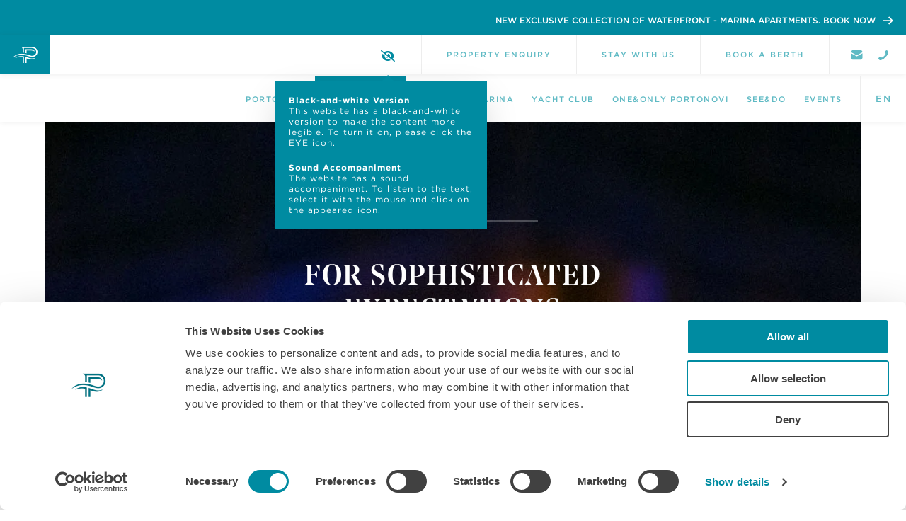

--- FILE ---
content_type: text/html; charset=UTF-8
request_url: https://portonovi.com/en/annual-calendar/mimosa-special-at-caminetti
body_size: 25295
content:
<!DOCTYPE html>
<!--[if lt IE 9]>
<html lang="en"  class="oldie"> <![endif]-->
<!--[if gt IE 10]><!-->
<html lang="en" id="html">
<!--<![endif]-->
<head>
    
<title>One&amp;Only Portonovi | Caminetti Bar &#039;s Mimosa Special</title>
<meta name="title" content="One&amp;Only Portonovi | Caminetti Bar &#039;s Mimosa Special">
<meta name="description" content="Mimosa Cake and Cocktail at One &amp; Only Portonovi
available at a special price of 8EUR from the 17th of February until the 5th of March at Caminetti bar.">
<meta name="keywords" content="">
<link rel="canonical" href="https://portonovi.com/en/annual-calendar/mimosa-special-at-caminetti">
<meta name="robots" content="index, follow">




    <meta property="og:title" content="One&amp;Only Portonovi | Caminetti Bar &#039;s Mimosa Special">
    <meta property="og:description" content="Mimosa Cake and Cocktail at One &amp; Only Portonovi
available at a special price of 8EUR from the 17th of February until the 5th of March at Caminetti bar.">
    <meta property="og:site_name" content="Portonovi">
    <meta property="og:url" content="https://portonovi.com/en/annual-calendar/mimosa-special-at-caminetti">

    
            
        <meta property="og:image" content="https://portonovi.com/storage/app/uploads/public/a0d/0fb/80a/thumb__300_200_0_0_crop.webp">

    
    
    <meta name="twitter:description" content="Mimosa Cake and Cocktail at One &amp; Only Portonovi
available at a special price of 8EUR from the 17th of February until the 5th of March at Caminetti bar.">
    <meta name="twitter:title" content="One&amp;Only Portonovi | Caminetti Bar &#039;s Mimosa Special">
    <meta name="twitter:image" content="https://portonovi.com/storage/app/uploads/public/a0d/0fb/80a/thumb__300_200_0_0_crop.webp">

    <meta charset="utf-8"/>
<meta http-equiv="x-ua-compatible" content="ie=edge">
<meta name="viewport" content="width=device-width, initial-scale=1.0">
<meta charset="UTF-8">
<meta http-equiv="X-UA-Compatible" content="IE=edge,chrome=1"/>
<meta http-equiv="Content-Type" content="text/html; charset=utf-8"/>
<meta name="google-site-verification" content="WSqzYlgbuBmZjzqEg_urIewNpW0fAAX8h1mIj5nXpig" />
<meta name="ahrefs-site-verification" content="d7e2b8d21799288521e8e04738b5be4963e07bf87b1df18fa5650eafcdf05de2">
<meta name="facebook-domain-verification" content="2s5xei0yf3ckcblu2eltnla61p89is" />


    <link rel="alternate" href="https://portonovi.com/en/annual-calendar/mimosa-special-at-caminetti" hreflang="x-default">
    <link rel="alternate" href="https://portonovi.com/en/annual-calendar/mimosa-special-at-caminetti" hreflang="en">
    <link rel="alternate" href="https://portonovi.com/me/annual-calendar/mimosa-special-at-caminetti" hreflang="sr-ME">
    <link rel="alternate" href="https://portonovi.com/ru/annual-calendar/mimosa-special-at-caminetti" hreflang="ru">
    <!-- HREFLANG MACRO   -->
<link rel="icon" type="image/png" sizes="16x16" href="https://portonovi.com/themes/portonovi/assets/favicon/favicon.ico">
<link rel="icon" type="image/png" sizes="16x16" href="https://portonovi.com/themes/portonovi/assets/favicon/favicon-16x16.png">
<link rel="icon" type="image/png" sizes="32x32" href="https://portonovi.com/themes/portonovi/assets/favicon/favicon-32x32.png">
<link rel="apple-touch-icon" sizes="120x120" href="https://portonovi.com/themes/portonovi/assets/favicon/apple-icon-120x120.png">
<link rel="apple-touch-icon" sizes="144x144" href="https://portonovi.com/themes/portonovi/assets/favicon/apple-icon-144x144.png">
<link rel="apple-touch-icon" sizes="152x152" href="https://portonovi.com/themes/portonovi/assets/favicon/apple-icon-152x152.png">
<link rel="apple-touch-icon" sizes="167x167" href="https://portonovi.com/themes/portonovi/assets/favicon/apple-icon-167x167.png">
<link rel="apple-touch-icon" sizes="180x180" href="https://portonovi.com/themes/portonovi/assets/favicon/apple-icon-180x180.png">
<meta name="msapplication-TileColor" content="#006E7A">
<meta name="msapplication-TileImage" content="/ms-icon-144x144.png">
<META HTTP-EQUIV="Content-type" CONTENT="text/html; charset=UTF-8">
<meta name="facebook-domain-verification" content="at1ymlq7ggkyythgl7ntest7t1wzhc" />
<link rel="stylesheet" href="https://portonovi.com/themes/portonovi/assets/Scripts/flickity/flickity.min.css">
<link rel="stylesheet" type="text/css" href="https://cloud.typography.com/6080432/7538212/css/fonts.css"/>
<link href="https://portonovi.com/themes/portonovi/assets/fullcalendar/lib/main.min.css" rel='stylesheet'/>
<link href="https://cdn.jsdelivr.net/npm/bootstrap@5.2.0/dist/css/bootstrap.min.css" rel="stylesheet" integrity="sha384-gH2yIJqKdNHPEq0n4Mqa/HGKIhSkIHeL5AyhkYV8i59U5AR6csBvApHHNl/vI1Bx" crossorigin="anonymous">
<link rel="stylesheet" href="https://stackpath.bootstrapcdn.com/bootstrap/4.1.1/css/bootstrap.min.css">
<link rel="stylesheet" href="https://cdnjs.cloudflare.com/ajax/libs/bootstrap-select/1.13.1/css/bootstrap-select.css" />

<link href="https://cdnjs.cloudflare.com/ajax/libs/bootstrap-datepicker/1.3.0/css/datepicker.css" rel="stylesheet" type="text/css" />
<link rel="stylesheet" href="https://cdnjs.cloudflare.com/ajax/libs/font-awesome/6.0.0-beta3/css/all.min.css" integrity="sha512-Fo3rlrZj/k7ujTnHg4CGR2D7kSs0v4LLanw2qksYuRlEzO+tcaEPQogQ0KaoGN26/zrn20ImR1DfuLWnOo7aBA==" crossorigin="anonymous" referrerpolicy="no-referrer" />
<link rel="stylesheet" href="https://portonovi.com/themes/portonovi/assets/Scripts/intelInput/intlTelInput.min.css?v1.36">
<link rel="stylesheet" href="https://portonovi.com/themes/portonovi/assets/Scripts/nice-select/css/nice-select.min.css?v1.36">
<link rel="stylesheet" href="https://portonovi.com/themes/portonovi/assets/css/style.min.css?v92.7">
<link rel="stylesheet" href="https://portonovi.com/themes/portonovi/assets/css/font.css?v1.93">
<link rel="stylesheet" href="https://portonovi.com/themes/portonovi/assets/css/callback.css?v1.96">
<link rel="stylesheet" href="https://portonovi.com/themes/portonovi/assets/Scripts/datepicker/datepicker.min.css">

<link rel="stylesheet" href="https://portonovi.com/themes/portonovi/assets/Scripts/multiselect/bootstrap-multiselect.min.css">


<link rel="stylesheet" type="text/css" href="https://portonovi.com/themes/portonovi/assets/Scripts/daterangepicker/daterangepicker.css" />

<link href="https://portonovi.com/themes/portonovi/assets/Scripts/aos/aos.css" rel="stylesheet">


<link rel="stylesheet" href="https://portonovi.com/themes/portonovi/assets/css/back.min.css?1.2.2">

<link rel="stylesheet" href="https://portonovi.com/themes/portonovi/assets/css/back-new.css?1.3.8">









<!-- Google Tag Manager -->
<script>(function(w,d,s,l,i){w[l]=w[l]||[];w[l].push({'gtm.start':
            new Date().getTime(),event:'gtm.js'});var f=d.getElementsByTagName(s)[0],
        j=d.createElement(s),dl=l!='dataLayer'?'&l='+l:'';j.async=true;j.src=
        'https://www.googletagmanager.com/gtm.js?id='+i+dl;f.parentNode.insertBefore(j,f);
    })(window,document,'script','dataLayer','GTM-TBT9WPR');</script>
<!-- End Google Tag Manager -->




<!-- <script>
    var input=document.querySelector('#phone');
      var iti=window.intlTelInput(input,{
          utilsScript:'js/main/utils.js',
          initialCountry:'az',
          // nationalMode:'true',
          separateDialCode:'false'

      })
  </script> -->

<style>
    .grecaptcha-badge{
        display: none;
    }
</style>

<style>

@media(max-width:1500px){
    .nav-link{
        font-size: 1.1rem;
    }
    .book-btn{
        font-size: 1.1rem;
    }
}
@media (max-width: 1023.98px){
.nav-link {
  font-family: "NoeDisplay-Medium";
  font-weight: normal;
  font-size: 2.8rem;
  line-height: 3.2rem;
  text-transform: none;
  letter-spacing: 0;
  display: inline-block;
}
}

</style>




    <META HTTP-EQUIV="Content-type" CONTENT="text/html; charset=UTF-8">

    <script src="https://www.google.com/recaptcha/api.js?onload=CaptchaCallback&render=explicit" async defer></script>

    <script type="text/javascript">
        var CaptchaCallback = function () {
            grecaptcha.render('RecaptchaFieldContact', {'sitekey': '6Lf1hgAfAAAAANz9RqlPBCJSHUXG1-cLy7bV5Xf_'});
            grecaptcha.render('RecaptchaFieldContact2', {'sitekey': '6Lf1hgAfAAAAANz9RqlPBCJSHUXG1-cLy7bV5Xf_'});
        };
    </script>
    <script>
        function timestamp() {
            var response = document.getElementById("g-recaptcha-response");
            if (response == null || response.value.trim() == "") {
                var elems = JSON.parse(document.getElementsByName("captcha_settings")[0].value);
                elems["ts"] = JSON.stringify(new Date().getTime());
                document.getElementsByName("captcha_settings")[0].value = JSON.stringify(elems);
            }

        }

        setInterval(timestamp, 500);
    </script> 

<script defer src="https://cdn.corpowid.com/corpowid.js"  data-corpowid-lang="en"  data-account="b0b54013-25dd-4097-990a-291e1c7e65a6" ></script>

</head>

<body class="newsContentPage  ">


<!-- Google Tag Manager (noscript) -->
<noscript><iframe src="https://www.googletagmanager.com/ns.html?id=GTM-TBT9WPR"
                  height="0" width="0" style="display:none;visibility:hidden"></iframe></noscript>
<!-- End Google Tag Manager (noscript) -->


<style>
    .hero__image {
        width: 100%;
        height: 100%;
        object-fit: cover;
    }
    .news-post__copy img {
    padding-top: 0px;
    padding-bottom: 0px;
}
    .see-do__logo {
   
    background:#fff;
    }
    html[lang="ru"] .rental-offers .offer-item .heading-std{
        height: 7.6rem;
    }
    #top-wrapper {
        top: 50px;
    }
    
    .banner {
        background: #008BA1;
        padding: 1.6rem;
        position: fixed;
        top: 0;
        right: 0;
        left: 0;
        width: 100%;
        display: flex;
        justify-content: flex-end;
        align-items: center;
        z-index: 200000;
        height: 50px;
        padding-right:0;
    }
    
    .banner a {
        color: #FFF;
        font-size: 12px;
        font-style: normal;
        font-weight: 500;
        line-height: normal;
        text-transform: uppercase;
        display: flex;
        align-items: center;
        position: relative;
        height: 110%;
        width: 590px;
    }

    html[lang="sr-ME"] .banner a{
        width:640px
    }
     html[lang="ru"] .banner a{
        width:885px
    }
    
    .banner a svg {
        width: 1.5rem;
        height: 1.5rem;
        transition: all .3s ease-in-out;
        position: absolute;
        right: 1.5rem;
        top: 50%;
        transform: translateY(-50%);
    }
    
    .content {
        position: absolute;
        overflow: hidden;
        left: 10px;
        color: white;
        transition: top .4s ease-out;
        padding-right: 4rem;
    }
    
    .top {
        top: 6px;
        animation: moveTop 6s ease infinite;
    }
    
    .bottom {
        top: 40px;
        animation: moveBottom 6s ease infinite;
    }
    .banner a:hover svg{
        right:1rem;
    }
    
    @keyframes moveTop {
        0% { top: 6px; }
        10% { top: -40px; }
        100% { top: -40px; }
    }
    
    @keyframes moveBottom {
        0% { top: 40px; }
        10% { top: 6px; }
        100% { top: 6px; }
    }
    
    @keyframes moveTop2 {
        0% { top: 8px; }
        10% { top: -42px; }
        100% { top: -42px; }
    }
    
    @keyframes moveBottom2 {
        0% { top: 42px; }
        10% { top: 8px; }
        100% { top: 8px; }
    }
    
    .banner a:hover .top,
    .banner a:hover .bottom {
        animation-play-state: paused;
    }
    
    @media(max-width: 600px) {
        .banner a {
            font-size: 10px;
            padding-right: 2rem;
        }
        .banner a svg {
            width: 1rem;
            height: 1rem;
        }
        #top-wrapper {
            top: 44px;
        }
    }
    
    @media(max-width: 500px) {
        .banner a {
            font-size: 9px;
            width:100%;
            padding-right:0;
            height:60%;
        }
           .content {
       text-align:center;
    }
    
        .banner {
            padding: 1rem;
        }
        .content{
            padding-left:1rem;
        }
        #top-wrapper {
            top: 50px;
        }
    }
    
    @media(max-width: 450px) {
        .banner a {
            font-size: 10px;
            height:120%;
    
        }
        .content{
            padding-left:0;
            padding-right:2rem;
            left:0;
            width:100%;
               display:flex;
            flex-direction:column;
            align-items:center;
            padding-right:0;
        }
        .content span{
            margin-top:.5rem;
        }
        .banner a svg{
            right:0rem;
            position:relative;
            top:auto;
            transform:unset;
        }
    
       
    .top {
        top: 8px;
        animation: moveTop2 6s ease infinite;
    }
    
    .bottom {
        top: 42px;
        animation: moveBottom2 6s ease infinite;
    }
    }
    
    @media(max-width: 400px) {
        .banner a {
            font-size: 8px;
        }
      
    }
    </style>
    
    <div class="banner">
        <a href="https://marina-apartments.portonovi.com/en?utm_source=homepage&utm_medium=banner_en&utm_campaign=homepage_banner&utm_id=banner">
            <span class="top content">  NEW EXCLUSIVE COLLECTION OF WATERFRONT - MARINA APARTMENTS. 
            <span>
           Book now  <svg xmlns="http://www.w3.org/2000/svg" width="20" height="15" viewBox="0 0 20 15" fill="none">
                <path d="M18.376 7.5L19.188 6.70941L20 7.5L19.188 8.29059L18.376 7.5ZM1.1485 8.61823C0.843899 8.61823 0.551772 8.50042 0.336387 8.29071C0.121001 8.081 -7.28937e-07 7.79657 -7.28937e-07 7.5C-7.28937e-07 7.20343 0.121001 6.919 0.336387 6.70929C0.551772 6.49958 0.843899 6.38176 1.1485 6.38176V8.61823ZM12.297 0L19.188 6.70941L17.564 8.29059L10.673 1.58118L12.297 0ZM19.188 8.29059L12.297 15L10.673 13.4188L17.564 6.70941L19.188 8.29059ZM18.376 8.61823H1.1485V6.38176H18.376V8.61823Z" fill="white"/>
            </svg>
            </span>
            
            </span>
            <span class="bottom content"> NEW EXCLUSIVE COLLECTION OF WATERFRONT - MARINA APARTMENTS. 
            
            <span>
            
           Book now <svg xmlns="http://www.w3.org/2000/svg" width="20" height="15" viewBox="0 0 20 15" fill="none">
                <path d="M18.376 7.5L19.188 6.70941L20 7.5L19.188 8.29059L18.376 7.5ZM1.1485 8.61823C0.843899 8.61823 0.551772 8.50042 0.336387 8.29071C0.121001 8.081 -7.28937e-07 7.79657 -7.28937e-07 7.5C-7.28937e-07 7.20343 0.121001 6.919 0.336387 6.70929C0.551772 6.49958 0.843899 6.38176 1.1485 6.38176V8.61823ZM12.297 0L19.188 6.70941L17.564 8.29059L10.673 1.58118L12.297 0ZM19.188 8.29059L12.297 15L10.673 13.4188L17.564 6.70941L19.188 8.29059ZM18.376 8.61823H1.1485V6.38176H18.376V8.61823Z" fill="white"/>
            </svg>
            </span>
            </span>
        </a>
    </div>
    
    
    
    
    
    <header id="top-wrapper">
        <div id="logo-wrapper">
            <a  href="https://portonovi.com/en">
                <svg id="logo" xmlns="http://www.w3.org/2000/svg" viewBox="0 0 600 364">
                    <g class="portonovi-logo">
                        <g class="MONTENEGRO">
                            <path class="letter"
                                  d="M466.73 349.55a13.86 13.86 0 00-27.68 1.4v.05a13.85 13.85 0 0027.67-1.4zm-6 .81c0 4.55-3.2 8.26-7.82 8.26s-7.9-3.79-7.9-8.33v-.08c0-4.54 3.21-8.26 7.83-8.26s7.89 3.79 7.89 8.34z"/>
                            <path class="letter"
                                  d="M423.82 354.07a8.21 8.21 0 005.58-8.22v-.07a8.4 8.4 0 00-2.23-6.06c-1.72-1.75-4.29-2.69-7.6-2.69h-11.92v26.52h5.74v-8.49h4.5l5.59 8.49h6.71zm-.23-7.91c0 2.23-1.6 3.75-4.39 3.75h-5.81v-7.61h5.7c2.79 0 4.5 1.28 4.5 3.78z"/>
                            <path class="letter"
                                  d="M370.94 350.29v.07c0 7.85 5.59 13.64 13.71 13.64a16.74 16.74 0 0011.14-4.21v-11.51h-11.33v5h5.77v3.79a9 9 0 01-5.4 1.59c-4.61 0-7.89-3.57-7.89-8.41v-.08c0-4.51 3.31-8.26 7.49-8.26a9.53 9.53 0 016.81 2.69l3.61-4.43a14.15 14.15 0 00-10.24-3.64 13.5 13.5 0 00-13.67 13.72"/>
                            <path class="letter"
                                  d="M361.2 337.03h-19.67v26.52h19.86v-5.19h-14.16v-5.57h12.29v-5.19h-12.29v-5.38h13.97v-5.19z"/>
                            <path class="letter"
                                  d="M310.29 337.03H305v26.52h5.66v-16.86l12.63 16.86h4.88v-26.52h-5.66v16.33l-12.22-16.33z"/>
                            <path class="letter"
                                  d="M293.02 337.03h-19.67v26.52h19.86v-5.19h-14.16v-5.57h12.29v-5.19h-12.29v-5.38h13.97v-5.19z"/>
                            <path class="letter" d="M263.24 337.03h-21.61v5.38h7.94v21.14h5.74v-21.14h7.93v-5.38z"/>
                            <path class="letter"
                                  d="M213.75 337.03h-5.28v26.52h5.66v-16.86l12.63 16.86h4.87v-26.52h-5.66v16.33l-12.22-16.33z"/>
                            <path class="letter"
                                  d="M183.94 336.57A13.6 13.6 0 00170 350.29v.07a13.86 13.86 0 0027.71-.07v-.08a13.47 13.47 0 00-13.77-13.64zm7.82 13.79c0 4.55-3.21 8.26-7.82 8.26s-7.9-3.79-7.9-8.33v-.08c0-4.54 3.2-8.26 7.82-8.26s7.9 3.79 7.9 8.34z"/>
                            <path class="letter"
                                  d="M139.43 337.03h-6.18v26.52h5.63v-17.2l7.26 11.21h.15l7.34-11.33v17.32h5.7v-26.52h-6.19l-6.85 11.21-6.86-11.21z"/>
                        </g>
                        <g class="PORTONOVI">
                            <path class="letter"
                                  d="M592.32 226.07h-10.53v2.26a14 14 0 015.88 3.13 7.62 7.62 0 012.05 5.4v47.73H600v-58.52z"/>
                            <path class="letter"
                                  d="M556.54 226.07l-17.55 45-17.64-45h-15.58v2.25a14 14 0 015.87 3.14 6.23 6.23 0 011.39 2.07L534.22 285h9.2l24.24-58.94z"/>
                            <path class="letter"
                                  d="M467.16 225.07c-18 0-30.68 13.79-30.68 30.26v.17c0 16.47 12.54 30.1 30.52 30.1s30.68-13.8 30.68-30.27v-.16c0-16.47-12.54-30.1-30.52-30.1zm19.74 30.43c0 11.37-8.11 20.57-19.74 20.57s-19.89-9.37-19.89-20.74v-.16c0-11.37 8.11-20.57 19.73-20.57s19.9 9.36 19.9 20.73z"/>
                            <path class="letter"
                                  d="M404.05 226.07v40.47l-31.35-40.47h-17.46v2.26a13.94 13.94 0 015.87 3.13 7.67 7.67 0 012.06 5.64v47.49h10.12V243l32.27 41.63h8.61v-58.56z"/>
                            <path class="letter"
                                  d="M309.51 225.07c-18 0-30.68 13.79-30.68 30.26v.17c0 16.47 12.54 30.1 30.51 30.1S340 271.8 340 255.33v-.16c0-16.47-12.52-30.1-30.49-30.1zm19.73 30.43c0 11.37-8.11 20.57-19.73 20.57s-19.9-9.37-19.9-20.74v-.16c0-11.37 8.11-20.57 19.73-20.57s19.9 9.36 19.9 20.73z"/>
                            <path class="letter" d="M219.2 235.6h18.64v49h10.29v-49h18.64v-9.53H219.2v9.53z"/>
                            <path class="letter"
                                  d="M202.56 244.72v-.17a17.72 17.72 0 00-4.85-12.63c-3.77-3.67-9.53-5.85-16.89-5.85h-34v2.25a13.88 13.88 0 015.87 3.14 7.62 7.62 0 012.06 5.68V284.58H165V264.2h12.87l14.38 20.39h12.21l-15.8-22.15c8.13-2.34 13.9-8.11 13.9-17.72zM165 255.08v-19.64h15c7.61 0 12.13 3.42 12.13 9.69v.17c0 5.94-4.69 9.78-12 9.78z"/>
                            <path class="letter"
                                  d="M101.07 225.07c-18 0-30.68 13.79-30.68 30.26v.17c0 16.47 12.54 30.1 30.52 30.1s30.68-13.8 30.68-30.27v-.16c0-16.47-12.54-30.1-30.52-30.1zm19.73 30.43c0 11.37-8.11 20.57-19.73 20.57s-19.89-9.37-19.89-20.74v-.16c0-11.37 8.11-20.57 19.73-20.57s19.89 9.4 19.89 20.73z"/>
                            <path class="letter"
                                  d="M31 226.07H0v2.25a13.88 13.88 0 015.87 3.14 7.75 7.75 0 012.07 5.82V284.58h10.28v-18.8h11.62c12.88 0 23.41-6.85 23.41-20v-.16c0-11.77-8.52-19.55-22.25-19.55zm11.79 20c0 6.11-4.85 10.45-12.62 10.45h-12v-21.08h12c7.69 0 12.62 3.59 12.62 10.45z"/>
                        </g>
                        <g class="Monogram">
                            <path class="PATH04"
                                  d="M246.38 91.67c-26.54 0-50.14 13-56.48 18l.28.27c10.49-3.35 21.4-8.68 48.39-8.68a97.54 97.54 0 0121.13 2.85v56.24h11.81V94.73a112.14 112.14 0 00-25.13-3.06z"/>
                            <path class="PATH03"
                                  d="M349.19 24.53h-64.83v36c3.9.79 7.87 1.69 11.8 2.74V36.33h51.63c19.16-.08 28 9.44 29.47 10.7-.02-.84-2-22.5-28.07-22.5z"/>
                            <path class="PATH02"
                                  d="M352 115.44c-14.68 0-30.15-4.75-44.68-9.89l-2.85-1c-6.44-2.28-13.08-4.65-20.05-6.66v62.5h11.8v-45.71s4.06 1.32 10 3.08c9.66 2.86 24.28 6.72 34.57 6.72a61.06 61.06 0 0032.95-9.12 46.9 46.9 0 008.43-6.58l-.27-.27c-8.9 4.65-18.72 6.93-29.9 6.93z"/>
                            <path class="PATH01"
                                  d="M402 50.71C401.86 20.11 381 0 350.59 0H243.44v1.93c5.16 1.56 9.21 3.75 12 6.5s4.2 6.52 4.35 11.44v37.49c3.31.21 6.6.51 9.82.89l2 .24V11.81h79.79c14.89 0 38.78 9.79 38.78 38.9 0 21.37-17.09 38.1-38.91 38.1-8.33 0-19.63-2.63-35.58-8.26-15.75-5.57-37.62-12.1-67.11-12.1-29.81 0-52.39 10-64.78 18.9a90.91 90.91 0 00-17.43 16.32l.23.24c16.4-12.44 43.21-25.78 78.81-25.78 21.12 0 42.77 4.26 66.7 12.73 15.27 5.4 27.77 9 39.16 9 28.44 0 50.71-21.58 50.71-49.14z"/>
                        </g>
                    </g>
                </svg>
                <svg version="1.1" id="logo-mob" xmlns="http://www.w3.org/2000/svg" x="0" y="0" viewBox="0 0 276 188"
                     xml:space="preserve">
                        <g>
                            <path class="path04"
                                  d="M165.5 123.2c-8.6-3.1-17.7-6.4-27.2-9.1v74h14.6v-54s28.3 12.1 51.4 12.1c34.7 0 51.1-21.4 51.1-21.4-11.4 6.8-23.9 10-38 10-16.3-.1-33.2-5-51.9-11.6"/>
                            <path class="path03"
                                  d="M209.3 43.2c27.2 0 34.2 13.6 34.2 13.6 0-19.7-16.1-28.3-37.5-28.3h-67.7v42.9c5 1 9.9 2.2 14.6 3.5V43.2h56.4z"/>
                            <path class="path02"
                                  d="M26.4 130s27.6-11.3 54.2-11.3c21.5 0 29.2 4.2 29.2 4.2V188h14.6v-77.1c-9.7-2.5-19.7-3.8-29.7-3.9-40.3-.1-68.3 22.9-68.3 23"/>
                            <path class="path01"
                                  d="M216.6 0H90.7v3c6.1 1.8 10.8 4.3 14.1 7.6 3.1 3 4.8 7.4 4.9 13v44.1c5 .3 9.9.8 14.6 1.4V14.6h92.2c24.8.1 44.8 20.2 44.8 45s-20.1 44-44.8 44c-11 0-25.3-3.9-41.2-9.6-22.2-7.9-46.9-14-78.2-14C29.7 80 0 125.7 0 125.7c26.5-21.8 59.8-33.6 94.2-33.3 28.9 0 54.5 6.6 76.7 14.5 17.2 6.1 32.2 10.5 45.7 10.5 32.8 0 59.4-24.9 59.4-57.8C276 26.8 249.4.1 216.6 0"/>
                        </g>
                        </svg>
    
            </a>
        </div>
    
        <section id="book-wrapper">
            <div id="co-ords">
    
                <a  href="/en/contact">
    
                    <img src="https://portonovi.com/themes/portonovi/assets/images/contact3.svg" class="mail-icon mail-icon-green" style="margin-right: 5px;" alt="">
                    <img src="https://portonovi.com/themes/portonovi/assets/img/contact-gold.svg" class="mail-icon" style="margin-right: 5px;" alt="">
     
                </a>
                <a  href="tel:+382 67 994 994" style="display:flex;align-items: center;justify-content: center;">
                    <img src="https://portonovi.com/themes/portonovi/assets/images/phone.svg"alt="" class="phone-img" style="">
                    <img src="https://portonovi.com/themes/portonovi/assets/img/phone-gold.svg"alt="" class="phone-img" style="">
    
                </a>
                <!-- <img id="co-ords__icon" src="https://portonovi.com/themes/portonovi/assets/resources/images/coord-icon.svg"/> -->
            </div>
    
    
    
            <a  class="book-btn" title="Book a berth" href="https://portonovi.com/en/book-berth"  >
                Book a berth
            </a>
    
            <a  class="book-btn" target="_blank" href="https://be.synxis.com/?adult=1&arrive=2022-02-02&chain=10205&child=0&clearcache=all&config=portonovi&configcode=portonovi&currency=EUR&depart=2022-02-03&hotel=8483&level=hotel&locale=en-US&nocache=true&notrack=true&rooms=1&theme=portonovi&themecode=portonovi">Stay with us</a>
    
    
            <a  class="book-btn" title="Property Enquiry" href="https://portonovi.com/en/contact" target="_blank">
                Property Enquiry
            </a>
            <div class="menu-btn">
                <div class="menu-btn__burger">
                    <span></span>
                </div>
            </div>
    
            <div id="nav-lang-mob" class="language-dropdown">
                <ul class="lang-list">
                                                                        <li class="lang-item selected" title="EN">
                                <a  href="javascript:void(0);"><span>EN</span></a>
                            </li>
                                                                                                <li class="lang-item " title="RU">
    
                                <a  data-request-data="locale:'ru'" href="javascript:void(0);"
                                   data-request="onSwitchLocale">RU</a>
                            </li>
                                                                                                <li class="lang-item " title="ME">
    
                                <a  data-request-data="locale:'me'" href="javascript:void(0);"
                                   data-request="onSwitchLocale">ME</a>
                            </li>
                                                
                </ul>
            </div>
            <a  href="javascript:void(0)" class="eye-btn" style="float: right;">
    
                <i class="fa-solid fa-eye-slash"></i>
    
                <span class="eye-popup">
                   <strong> Black-and-white Version</strong></br>
                   This website has a black-and-white version to make the content more legible. To turn it on, please click the EYE icon.
    
                    <strong class="no-lang no-lang-1">Sound Accompaniment</strong>
                   <span class="no-lang"> The website has a sound accompaniment. To listen to the text, select it with the mouse and click on the appeared icon.</span>
                </span>
            </a>
         
    
       
    
        </section>
        <nav id="nav-wrapper">
            <div id="nav-wrapper__inner" class="clearfix">
                <style>
                    .book-btn-mob{
                        min-height: 82px;
                    }
                </style>
                <a  class="book-btn book-btn-mob" id="book-berth-mob" title="Book a berth" href="https://portonovi.com/en/book-berth"
                   >
                    Book a berth
                </a>
    
    
    
                <a  class="book-btn book-btn-mob" target="_blank" href="https://be.synxis.com/?adult=1&arrive=2022-02-02&chain=10205&child=0&clearcache=all&config=portonovi&configcode=portonovi&currency=EUR&depart=2022-02-03&hotel=8483&level=hotel&locale=en-US&nocache=true&notrack=true&rooms=1&theme=portonovi&themecode=portonovi">Stay with us</a>
    
                <a  class="book-btn book-btn-mob" id="book-now-mob" title="Property Enquiry"
                   href="https://portonovi.com/en/contact"
                   target="_blank">
                    Property Enquiry
                </a>
    
    
    
    
                <ul id="nav-main">
                     
                                                                        <li class="nav-item ">
                                <a  class="nav-link   "
                                   href="https://portonovi.com/en/portonovi" > Portonovi</a>
                            </li>
                                                                                                <li class="nav-item ">
                                <a  class="nav-link   "
                                   href="https://portonovi.com/en/residences" > Real Estate</a>
                            </li>
                                                                                                <li class="nav-item ">
                                <a  class="nav-link   "
                                   href="https://portonovi.com/en/rental" > Rental</a>
                            </li>
                                                                                                <li class="nav-item ">
                                <a  class="nav-link   "
                                   href="https://portonovi.com/en/marina" > Marina</a>
                            </li>
                                                                                                <li class="nav-item ">
                                <a  class="nav-link   "
                                   href="https://yachtclub.portonovi.com/en" target="_blank"> Yacht Club</a>
                            </li>
                                                                                                <li class="nav-item ">
                                <a  class="nav-link   "
                                   href="https://portonovi.com/en/oneonly-resort" > One&amp;Only Portonovi</a>
                            </li>
                                                                                                <li class="nav-item ">
                                <a  class="nav-link   "
                                   href="https://portonovi.com/en/see-do" > See&amp;Do</a>
                            </li>
                                                                                                <li class="nav-item ">
                                <a  class="nav-link   "
                                   href="https://portonovi.com/en/annual-calendar" > Events</a>
                            </li>
                                                
                    <div id="co-ords-mob">
                        <a  href="/en/contact">
    
                            <img src="https://portonovi.com/themes/portonovi/assets/images/contact3.svg" class="mail-icon" style="margin-right: 5px;" alt="">
                            <img src="https://portonovi.com/themes/portonovi/assets/img/contact-gold.svg" class="mail-icon" style="margin-right: 5px;" alt="">
    
                        </a>
                        <a  href="tel:+382 67 994 994" style="display:flex;align-items: center;justify-content: center;">
                            <img src="https://portonovi.com/themes/portonovi/assets/images/phone.svg"alt="" class="phone-img" style="">
                            <img src="https://portonovi.com/themes/portonovi/assets/img/phone-gold.svg"alt="" class="phone-img" style="">
    
                        </a>
                    </div>
    
                </ul>
                <div id="nav-lang" class="language-dropdown">
                    <label for="toggle" class="lang-selected" title="Click to select the language">
                                                                                    <span class="lang-text">EN</span>
                                                                                    
                                                                                    
                                                        
                    </label>
                    <ul class="lang-list">
    
                                                                                    <li class="lang-item selected" title="EN">
                                    <a  href="javascript:void(0);"><span>EN</span></a>
                                </li>
                                                                                                                <li class="lang-item " title="RU">
    
                                    <a  data-request-data="locale:'ru'" href="javascript:void(0);"
                                       data-request="onSwitchLocale">RU</a>
                                </li>
                                                                                                                <li class="lang-item " title="ME">
    
                                    <a  data-request-data="locale:'me'" href="javascript:void(0);"
                                       data-request="onSwitchLocale">ME</a>
                                </li>
                                                        
    
                    </ul>
                </div>
    
    
            </div>
        </nav>
    
    
    </header>
    
    <style>
    
      
    
        .book-btn-festive::after{
            display:none;
        }
        .book-btn-festive-mob{
            display:none;
        }
    
        .mob-none{
            display: none;
        }
    
        @media(max-width:992px){
              .book-btn-festive-mob{
                display:block;
                background-color: #008BA1;
                color: #fff !important;
                padding: 26px 18px;
                margin: 0;
                position: relative;
                z-index: 2;
                font-family: "NoeDisplay-Medium";
            font-weight: normal;
            font-size: 2.8rem;
            line-height: 3.2rem;
            text-transform: none;
            letter-spacing: 0;
           
            }
            .mob-none{
                display: block;
            }
           
          
        }
        .policy-module{
            padding-top: 9rem;
        }
        #main-wrapper{
            padding-top: 5rem;
        }
        </style>
<section id="hero-wrapper" class="o-mg-btm-md">
    <div class="container-fluid">
        <div class="hero__module ">
            <div class="hero-parallax">
                <div class="hero__titles">

                    <h1>FOR SOPHISTICATED EXPECTATIONS</h1>
                </div>
                <div class="hero__image-wrapper">

                    <img class="hero__image"
                         srcset="https://portonovi.com/storage/app/media/webp/Events/events-portonovi-resorts-activities-2023-1-2-1.webp?anchor=center&amp;mode=crop&amp;width=2000&amp;height=1250&amp;rnd=132473395726630000 2000w,
                     https://portonovi.com/storage/app/media/webp/Events/events-portonovi-resorts-activities-2023-1-2-1.webp?anchor=center&amp;mode=crop&amp;width=1440&amp;height=900&amp;rnd=132473395726630000 1440w,
                     https://portonovi.com/storage/app/media/webp/Events/events-portonovi-resorts-activities-2023-1-2-1.webp?anchor=center&amp;mode=crop&amp;width=1280&amp;height=800&amp;rnd=132473395726630000 1280w "
                         src="https://portonovi.com/storage/app/media/webp/Events/events-portonovi-resorts-activities-2023-1-2-1.webp?anchor=center&amp;mode=crop&amp;width=2000&amp;height=1250&amp;rnd=132473395726630000"
                         alt="">


                    <span class="scroll-btn">

                        <a href="#">

                            <span class="mouse">

                                <span>

                                </span>

                            </span>

                        </a>



                    </span>
                </div>
            </div>
        </div>
    </div>
</section>

<section class="event-filter eventDetail">
    <div class="container">
        <div class="row">
            <div class="col-lg-12 eventDetail__top">
                <a href="/annual-calendar" class="back_to_seedo nav_link"><i
                        class="fa-solid fa-arrow-left"></i>BACK TO ANNUAL CALENDAR OF EVENTS</a>
                <h2>
                    Mimosa Special at Caminetti
                </h2>

                <div>
                                    </div>

            </div>

            <div class="col-lg-12">
                <div class="eventDetailItem">
                    <div class="eventDetailItem__left">
                        <img src="https://portonovi.com/storage/app/media/webp/Events/Caminetti/caminetti_baner_800x600.webp" class="eventDetailItem__img" alt="">
                    </div>
                    <div class="eventDetailItem__right">
                        <div class="event-detail__right">
                            <div class="cpopBox__timeAndLocation">
                                <div class="cpopBox__timeAndLocation--time">
                                    <span>
                                        <i class="fas fa-clock"></i>

                                        <span class="cpopBox__timeloctxt">When</span>

                                    </span>
                                    <span class="cpopBox__date">
                                                                    Every day until March 5th, 3 -11 pm
                                
                                                                    </span>
                                    <span class="cpopBox__time"></span>

                                </div>
                                <div class="cpopBox__timeAndLocation--location">
                                    <span>

                                        <i class="fas fa-map-marker-alt"></i>
                                        <span class="cpopBox__timeloctxt">Where</span>

                                    </span>
                                    <span class="cpopBox__location">
                                                                                              Caminetti, One&amp;Only Portonovi
                                                                                    </span>

                                </div>
                            </div>
                            <div class="cpopBox__note" style="display: block;">
                                <div class="line"></div>
                                <i class="fas fa-thumbtack"></i>
                                <span class="cpopBox__noteSpan"><span>More information at</span>
                                  <p><a href="https://www.oneandonlyresorts.com/portonovi/dining/caminetti" rel="nofollow">https://www.oneandonlyresorts.com/portonovi/dining/caminetti</a></p>

<p>Spring has arrived early for the people of Montenegro, as the Mimosa Festival in Herceg Novi is in full swing. Celebrating the arrival of the blooming season, the festival offers more than just beautiful yellow flowers. One&amp;Only Portonovi has joined the festivities with a special Mimosa cake and cocktail at Caminetti bar, available at a special price of 8EUR &nbsp;from the 17th of February until the 5th of March, 3-11pm.</p>
                                </span>
                            </div>
                            <div class="cpopBox__footer">
                                <div class="line"></div>
                                <div class="cpopBox__footer--share"
                                     style="display: flex;align-items: center; justify-content: space-between;">
                                    <div style="display:flex">
                                        <svg class="eaec-share-icon" xmlns="http://www.w3.org/2000/svg" width="12"
                                             height="12" viewBox="0 0 12 12">
                                            <path
                                                d="M1.002 8.997L1 9l.003-.046c.015-1.028.116-2.338.8-3.484.955-1.57 1.96-2.422 4.672-2.512v-1.66c0-.09.1-.224.2-.269.101-.044.252-.044.352.045l4.923 3.544c.05.09.05.134.05.224s0 .18-.1.224L6.977 8.654c-.1.09-.251.09-.351.045-.1-.045-.201-.134-.201-.269V6.815c-2.01 0-2.914.135-4.772 3.05-.05.09-.2.135-.301.135h-.1A.342.342 0 0 1 1 9.686v-.224c0-.147 0-.302.002-.465z">
                                            </path>
                                        </svg>
                                        <span>Share</span>

                                        <div class="career-social social-links">


                                            <a rel="nofollow"
                                               href="https://www.facebook.com/sharer/sharer.php?u=https://portonovi.com/en/annual-calendar/mimosa-special-at-caminetti"
                                               title="" target="_blank">
                                                <svg xmlns="http://www.w3.org/2000/svg" width="24" height="24"
                                                     viewBox="0 0 24 24">
                                                    <path class="icon-facebook"
                                                          d="M24 12.073A12.037 12.037 0 0012 0 12.037 12.037 0 000 12.073 12.054 12.054 0 0010.125 24v-8.437H7.078v-3.49h3.047v-2.66c0-3.026 1.792-4.7 4.533-4.7a18.345 18.345 0 012.686.236V7.92h-1.513a1.74 1.74 0 00-1.956 1.885v2.265H17.2l-.532 3.49h-2.8V24A12.054 12.054 0 0024 12.073z"
                                                          fill="#fff"></path>
                                                </svg>
                                            </a>
                                            <a rel="nofollow"
                                               href="https://twitter.com/intent/tweet?url=https://portonovi.com/en/annual-calendar/mimosa-special-at-caminetti&amp;text=Mimosa Special at Caminetti"
                                               title="" target="_blank">
                                                <svg xmlns="http://www.w3.org/2000/svg" width="24" height="24"
                                                     viewBox="0 0 24 24">
                                                    <path class="icon-twitter"
                                                          d="M24 12A12 12 0 1112 0a12 12 0 0112 12zM9.8 18.33a8.177 8.177 0 008.236-8.23c0-.126 0-.252-.006-.372a5.927 5.927 0 001.446-1.5 5.872 5.872 0 01-1.662.456 2.892 2.892 0 001.272-1.6 5.859 5.859 0 01-1.836.7 2.895 2.895 0 00-5 1.98 2.651 2.651 0 00.078.66A8.208 8.208 0 016.36 7.4a2.892 2.892 0 00.9 3.858 2.842 2.842 0 01-1.308-.36v.036a2.9 2.9 0 002.322 2.836 2.884 2.884 0 01-.762.1 2.762 2.762 0 01-.546-.054 2.889 2.889 0 002.7 2.01 5.816 5.816 0 01-3.594 1.236 5.261 5.261 0 01-.69-.042A8.061 8.061 0 009.8 18.33"
                                                          fill="#fff"></path>
                                                </svg>
                                            </a>
                                            <a rel="nofollow"
                                               href="https://www.linkedin.com/sharing/share-offsite/?url=https://portonovi.com/en/annual-calendar/mimosa-special-at-caminetti"
                                               title="" target="_blank">
                                                <svg xmlns="http://www.w3.org/2000/svg" width="24.001" height="24"
                                                     viewBox="0 0 24.001 24">
                                                    <path class="icon-linkedin"
                                                          d="M22.229 0H1.772A1.772 1.772 0 000 1.771v20.457A1.772 1.772 0 001.772 24h20.457a1.772 1.772 0 001.772-1.772V1.771A1.772 1.772 0 0022.229 0zM7.153 20.446H3.545V8.98h3.608zm-1.8-13.05a2.072 2.072 0 112.08-2.071 2.043 2.043 0 01-2.084 2.07zm15.102 13.059h-3.608v-6.26c0-1.847-.785-2.417-1.8-2.417a2.194 2.194 0 00-2.12 2.463v6.215H9.321V8.992h3.47v1.588h.046a3.937 3.937 0 013.43-1.91c2.013 0 4.189 1.194 4.189 4.7z"
                                                          fill="#fff"></path>
                                                </svg>
                                            </a>
                                        </div>
                                    </div>

                                    <div class="annual-share" style="margin-right:0;margin-top: 0;">
                                         <span style="font-size:15px">
                                             SHARE VIA
                                         </span>

                                        <div>
                                            <a href="whatsapp://send?text=Events at Portonovi this summer. Check from the link! %0a%0ahttps://portonovi.com/en/annual-calendar/mimosa-special-at-caminetti"
                                               class="whatsapp" target="_blank">
                                                <i class="fa-brands fa-whatsapp"></i>
                                            </a>
                                            <a href="viber://forward?text=Events at Portonovi this summer. Check from the link!  %0a%0ahttps://portonovi.com/en/annual-calendar/mimosa-special-at-caminetti"
                                               class="viber" target="_blank">
                                                <i class="fa-brands fa-viber"></i>
                                            </a>
                                            <a href="https://t.me/share/url?url=https://portonovi.com/en/annual-calendar/mimosa-special-at-caminetti&text=Events at Portonovi this summer. Check from the link!"
                                               class="telegram" target="_blank">
                                                <i class="fa-brands fa-telegram"></i>
                                            </a>
                                        </div>
                                    </div>
                                </div>
                                <div class="cpopBox__footer--btns">
                                    <div class="copy_link clipboard" onclick="Copy()" data-type="attribute"
                                         data-attr-name="data-clipboard-text" data-model="couponCode"
                                         data-clipboard-text="">
                                        <svg xmlns="http://www.w3.org/2000/svg" width="12" height="12"
                                             viewBox="0 0 12 12">
                                            <path class="eaec-share-link-icon"
                                                  d="M4.395 9.52l-.607.604a1.359 1.359 0 0 1-1.909 0 1.313 1.313 0 0 1-.392-.939c0-.354.14-.688.392-.939L4.114 6.03c.463-.46 1.334-1.136 1.97-.506A.743.743 0 1 0 7.13 4.468c-1.08-1.071-2.675-.873-4.064.506L.83 7.19A2.79 2.79 0 0 0 0 9.185c0 .754.295 1.462.832 1.994A2.833 2.833 0 0 0 2.833 12c.725 0 1.45-.274 2.002-.821l.608-.604a.743.743 0 1 0-1.048-1.054zM11.168.908c-1.16-1.15-2.78-1.213-3.854-.148l-.757.751a.743.743 0 1 0 1.048 1.055l.757-.75c.556-.553 1.284-.324 1.759.147.253.251.392.585.392.939s-.14.688-.392.939L7.736 6.205c-1.09 1.082-1.601.574-1.82.358A.744.744 0 0 0 4.87 7.618c.5.497 1.071.743 1.67.743.734 0 1.508-.37 2.245-1.1l2.384-2.366c.537-.533.832-1.24.832-1.994s-.296-1.462-.832-1.994z"></path>
                                        </svg>
                                        <span>Copy link</span>
                                    </div>
                                    <textarea id="url" rows="1" cols="30" style="display:none;"></textarea>
                                                                        <div class="via_mail">
                                        <a href="mailto:events@portonovi.com">
                                            <svg class="eaec-share-email-icon" xmlns="http://www.w3.org/2000/svg"
                                                 width="12" height="12" viewBox="0 0 12 12">
                                                <path
                                                    d="M.396 2.749l5 2.778c.168.093.385.138.604.138.22 0 .436-.045.604-.138l5-2.778C11.762 2.66 12 2.492 12 2s0-1-.661-1H.66C0 1 0 1.535 0 2c0 .465.238.66.396.749zm11.346 1.379c-.37.2-4.911 2.657-5.138 2.778-.226.123-.385.139-.604.139-.219 0-.378-.016-.604-.139C5.169 6.785.628 4.328.258 4.128c-.26-.14-.258.024-.258.151v6.06c0 .289.372.661.661.661H11.34c.289 0 .661-.372.661-.661v-6.06c0-.127.003-.291-.258-.151z"></path>
                                            </svg>
                                            <span>More information </span>
                                        </a>
                                    </div>

                                </div>
                                
                            </div>

                        </div>
                    </div>
                </div>
            </div>
        </div>


    </div>
    </div>
</section>
<!--  -->



<script src="https://code.jquery.com/jquery-3.5.1.min.js"
        integrity="sha256-9/aliU8dGd2tb6OSsuzixeV4y/faTqgFtohetphbbj0=" crossorigin="anonymous"></script>
<script>
    var $temp = $("<input>");
    var $url = $(location).attr('href');

    $('.clipboard').on('click', function () {
        $("body").append($temp);
        $temp.val($url).select();
        document.execCommand("copy");
        $temp.remove();
    })
</script>
<footer id="footer-wrapper" class="o-pd-top-lg">
    <div class="container">
        <div class="row footer-top-row">
            <div class="col-lg-2 col-xl-2 logo-block">
                <div class="logo-holder">
                    <svg version="1.1" class="mob-logo Monogram" xmlns="http://www.w3.org/2000/svg" x="0" y="0"
                         viewBox="0 0 276 188" xml:space="preserve">
                            <g>
                                <path class="path04"
                                      d="M165.5 123.2c-8.6-3.1-17.7-6.4-27.2-9.1v74h14.6v-54s28.3 12.1 51.4 12.1c34.7 0 51.1-21.4 51.1-21.4-11.4 6.8-23.9 10-38 10-16.3-.1-33.2-5-51.9-11.6"/>

                                <path class="path03"
                                      d="M209.3 43.2c27.2 0 34.2 13.6 34.2 13.6 0-19.7-16.1-28.3-37.5-28.3h-67.7v42.9c5 1 9.9 2.2 14.6 3.5V43.2h56.4z"/>

                                <path class="path02"
                                      d="M26.4 130s27.6-11.3 54.2-11.3c21.5 0 29.2 4.2 29.2 4.2V188h14.6v-77.1c-9.7-2.5-19.7-3.8-29.7-3.9-40.3-.1-68.3 22.9-68.3 23"/>

                                <path class="path01"
                                      d="M216.6 0H90.7v3c6.1 1.8 10.8 4.3 14.1 7.6 3.1 3 4.8 7.4 4.9 13v44.1c5 .3 9.9.8 14.6 1.4V14.6h92.2c24.8.1 44.8 20.2 44.8 45s-20.1 44-44.8 44c-11 0-25.3-3.9-41.2-9.6-22.2-7.9-46.9-14-78.2-14C29.7 80 0 125.7 0 125.7c26.5-21.8 59.8-33.6 94.2-33.3 28.9 0 54.5 6.6 76.7 14.5 17.2 6.1 32.2 10.5 45.7 10.5 32.8 0 59.4-24.9 59.4-57.8C276 26.8 249.4.1 216.6 0"/>

                            </g>
                        </svg>

                </div>
            </div>
            <div class="col-lg-2 col-xl-2 footer-item footer-item--1">
                <div>
                    <h6 class='heading-desc o-cl-sinbad'>Explore</h6>
                <ul class="footer-list">

                                                                        <li   class="    ">
                                <a  href="https://portonovi.com/en/residences" 
                                   class="footer-link">
                                Villas &amp; Apartments
                                </a>
                            </li>

                                                                                                <li   class="    ">
                                <a  href="https://portonovi.com/en/rental" 
                                   class="footer-link">
                                The Resort
                                </a>
                            </li>

                                                                                                <li   class="    ">
                                <a  href="https://portonovi.com/en/marina" 
                                   class="footer-link">
                                The Marina
                                </a>
                            </li>

                                                                                                <li   class="    ">
                                <a  href="https://portonovi.com/en/oneonly-resort" 
                                   class="footer-link">
                                One&amp;Only Portonovi
                                </a>
                            </li>

                                                                                                <li   class="    ">
                                <a  href="https://portonovi.com/en/career" 
                                   class="footer-link">
                                Careers
                                </a>
                            </li>

                                            
                </ul>
                </div>

            </div>
            <div class="col-lg-3 footer-item footer-item--2">
               <div>
                <h6 class='heading-desc o-cl-sinbad'>EXPERIENCES</h6>
                <ul class="footer-list">
                                                                        <li   class="    ">
                                <a  href="https://portonovi.com/en/see-do" 
                                   class="footer-link">
                                    See&amp;Do
                                </a>
                            </li>

                                                                                                <li   class="    ">
                                <a  href="https://portonovi.com/en/annual-calendar" 
                                   class="footer-link">
                                    EVENTS
                                </a>
                            </li>

                                                                                                <li   class="    ">
                                <a  href="https://portonovi.com/en/journal" 
                                   class="footer-link">
                                    News
                                </a>
                            </li>

                                                                                                <li   class="    ">
                                <a  href="https://portonovi.com/en/blog" 
                                   class="footer-link">
                                    Blog
                                </a>
                            </li>

                                            

                </ul>
               </div>





            </div>


            <div class="col-lg-3 footer-item footer-item--3">
              <div>
                <h6 class='heading-desc o-cl-sinbad'>Media Centre</h6>
                <ul class="footer-list">

                                                                        <li   class="    ">
                                <a  href="https://portonovi.com/en/brand-center" 
                                   class="footer-link">
                                    PORTONOVI BRAND ASSET MANAGEMENT
                                </a>
                            </li>

                                                                                                <li   class="    ">
                                <a  href="https://portonovi.com/en/press-influencer-trip-request-form" 
                                   class="footer-link">
                                    Press &amp; Influencer Requests
                                </a>
                            </li>

                                                                                                <li   class="    ">
                                <a  href="https://portonovi.com/en/film-photo-request-form" 
                                   class="footer-link">
                                    Filming &amp; Photography Requests
                                </a>
                            </li>

                                                            </ul>
              </div>

            </div>

            <div class="col-lg-2 col-xl-2 footer-item footer-item--4">
                <div>
                  <h6 class='heading-desc o-cl-sinbad'>
                      Portonovi Resort
                  </h6>
                  <div id="footer-address">
                      <p>85340 HERCEG NOVI</p>

<p>CRNA GORA</p>

                  </div>
                  <div id="footer-phone"><a  href="tel:+382 67 994 994">T:+382 67 994 994</a></div>
                </div>
            </div>





        </div>
        <div class="row footer-middle">
            <div class="col-lg-4 col-xl-4 footer-item footer-item__news">
             <h6 class='heading-desc o-cl-sinbad'>
        Newsletter Sign Up
    </h6>
    <form id="newsteller__submit__form">

        <input type="hidden" name="utm_source" value=""  />
        <input type="hidden" name="utm_campaign" value="" />
        <input type="hidden" name="utm_medium" value="" />
        <input type="hidden" name="utm_term" value="" />
        <input type="hidden" name="utm_content" value="" />
        <input type="hidden" name="utm_placement" value="" />
        <input type="hidden" id="country" name="country" value="US"/>
        <div class="form-group form-group-footer">
          <input type="email" class="form-control" id="exampleInputEmail1" aria-describedby="emailHelp" name="email" placeholder="Enter your email address">
          <button type="button" class="button button--submit newsteller__submit__footer">Subscribe</button>
       </div>
      </form>

            </div>
            <div class="col-lg-4 col-xl-3 footer-item-last">
               <div>
                 <div class="footer__appBox">
                    <h6 class='heading-desc heading-desc--last o-cl-sinbad d-xl-block'>Connect</h6>

                <div class="social-links">
                    <a  href="https://www.instagram.com/portonovi/"  rel="me" target="_blank">
                        <svg xmlns="http://www.w3.org/2000/svg" viewBox="0 0 32 32">
                            <path fill="#ffffff"
                                  d="M16 2.88c4.27 0 4.78 0 6.47.1a8.84 8.84 0 013 .55 5.22 5.22 0 013 3 8.84 8.84 0 01.55 3c.08 1.69.1 2.2.1 6.47s0 4.78-.1 6.47a8.84 8.84 0 01-.55 3 5.22 5.22 0 01-3 3 8.84 8.84 0 01-3 .55c-1.69.08-2.2.1-6.47.1s-4.78 0-6.47-.1a8.84 8.84 0 01-3-.55 5.22 5.22 0 01-3-3 8.84 8.84 0 01-.55-3c-.08-1.69-.1-2.2-.1-6.47s0-4.78.1-6.47a8.84 8.84 0 01.55-3 5.22 5.22 0 013-3 8.84 8.84 0 013-.55c1.69-.08 2.2-.1 6.47-.1M16 0c-4.35 0-4.89 0-6.6.1a11.45 11.45 0 00-3.88.74 7.79 7.79 0 00-2.83 1.85A7.79 7.79 0 00.84 5.52 11.45 11.45 0 00.1 9.4C0 11.11 0 11.65 0 16s0 4.89.1 6.6a11.45 11.45 0 00.74 3.88 7.79 7.79 0 001.85 2.83 7.79 7.79 0 002.83 1.85 11.45 11.45 0 003.88.74c1.71.08 2.25.1 6.6.1s4.89 0 6.6-.1a11.45 11.45 0 003.88-.74 8.25 8.25 0 004.68-4.68 11.45 11.45 0 00.74-3.88c.08-1.71.1-2.25.1-6.6s0-4.89-.1-6.6a11.45 11.45 0 00-.74-3.88 7.79 7.79 0 00-1.85-2.83A7.79 7.79 0 0026.48.84 11.45 11.45 0 0022.6.1C20.89 0 20.35 0 16 0z"/>
                            <path fill="#ffffff"
                                  d="M16 7.78A8.22 8.22 0 1024.22 16 8.22 8.22 0 0016 7.78zm0 13.55A5.33 5.33 0 1121.33 16 5.32 5.32 0 0116 21.33z"/>
                            <circle fill="#ffffff" cx="24.54" cy="7.46" r="1.92"/>
                        </svg>
                    </a>
                    <a rel="nofollow"  href="https://www.facebook.com/pg/Portonovi/about/?ref=page_internal"  rel="me"target="_blank">
                        <svg xmlns="http://www.w3.org/2000/svg" width="24" height="24" viewBox="0 0 24 24">
                            <path class="icon-facebook"
                                  d="M24 12.073A12.037 12.037 0 0012 0 12.037 12.037 0 000 12.073 12.054 12.054 0 0010.125 24v-8.437H7.078v-3.49h3.047v-2.66c0-3.026 1.792-4.7 4.533-4.7a18.345 18.345 0 012.686.236V7.92h-1.513a1.74 1.74 0 00-1.956 1.885v2.265H17.2l-.532 3.49h-2.8V24A12.054 12.054 0 0024 12.073z"
                                  fill="#fff"/>
                        </svg>
                    </a>
                    <a  href="https://twitter.com/portonovi"  rel="me" target="_blank">
                        <svg xmlns="http://www.w3.org/2000/svg" width="24" height="24" viewBox="0 0 24 24">
                            <path class="icon-twitter"
                                  d="M24 12A12 12 0 1112 0a12 12 0 0112 12zM9.8 18.33a8.177 8.177 0 008.236-8.23c0-.126 0-.252-.006-.372a5.927 5.927 0 001.446-1.5 5.872 5.872 0 01-1.662.456 2.892 2.892 0 001.272-1.6 5.859 5.859 0 01-1.836.7 2.895 2.895 0 00-5 1.98 2.651 2.651 0 00.078.66A8.208 8.208 0 016.36 7.4a2.892 2.892 0 00.9 3.858 2.842 2.842 0 01-1.308-.36v.036a2.9 2.9 0 002.322 2.836 2.884 2.884 0 01-.762.1 2.762 2.762 0 01-.546-.054 2.889 2.889 0 002.7 2.01 5.816 5.816 0 01-3.594 1.236 5.261 5.261 0 01-.69-.042A8.061 8.061 0 009.8 18.33"
                                  fill="#fff"/>
                        </svg>
                    </a>
                    <a  href="https://www.linkedin.com/company/portonovi/"  rel="me" target="_blank">
                        <svg xmlns="http://www.w3.org/2000/svg" width="24.001" height="24" viewBox="0 0 24.001 24">
                            <path class="icon-linkedin"
                                  d="M22.229 0H1.772A1.772 1.772 0 000 1.771v20.457A1.772 1.772 0 001.772 24h20.457a1.772 1.772 0 001.772-1.772V1.771A1.772 1.772 0 0022.229 0zM7.153 20.446H3.545V8.98h3.608zm-1.8-13.05a2.072 2.072 0 112.08-2.071 2.043 2.043 0 01-2.084 2.07zm15.102 13.059h-3.608v-6.26c0-1.847-.785-2.417-1.8-2.417a2.194 2.194 0 00-2.12 2.463v6.215H9.321V8.992h3.47v1.588h.046a3.937 3.937 0 013.43-1.91c2.013 0 4.189 1.194 4.189 4.7z"
                                  fill="#fff"/>
                        </svg>
                    </a>
                    <a  href="https://www.youtube.com/channel/UCHBVaYYgnJxIgeBSFScWKuQ"  rel="me" target="_blank">
                        <svg version="1.1" id="Layer_1" xmlns="http://www.w3.org/2000/svg" x="0" y="0"
                             viewBox="0 0 32 32" xml:space="preserve">
  <path fill="#ffffff"
        d="M31.3 8.2c-.4-1.4-1.5-2.5-2.8-2.8C26 4.7 16 4.7 16 4.7s-10 0-12.5.7C2.1 5.8 1 6.9.7 8.2 0 10.8 0 16 0 16s0 5.2.7 7.8c.4 1.4 1.5 2.5 2.8 2.8 2.5.7 12.5.7 12.5.7s10 0 12.5-.7c1.4-.4 2.5-1.5 2.8-2.8.7-2.6.7-7.8.7-7.8s0-5.2-.7-7.8zM12.7 20.8v-9.5l8.4 4.8-8.4 4.7z"/>
</svg>
                    </a>
                    <a  href="https://vimeo.com/portonovi"  rel="me" target="_blank">
                        <i class="fa-brands fa-vimeo-v"></i>
                    </a>
                    <a  href="https://open.spotify.com/user/1qcqxzdsrfllwuz038bbvqszt?si=87c99751a8754930"  rel="me"  target="_blank">
                        <i class="fa-brands fa-spotify"></i>
                    </a>
                </div>
                </div>
                <div class="footer__appBox">

                    <div class="footer__apps">
                        <a rel="nofollow"   target="_blank" href="https://apps.apple.com/no/app/portonovi-resort/id1579525207">
                            <img src="https://portonovi.com/themes/portonovi/assets/images/Group.png" alt="">
                            <img src="https://portonovi.com/themes/portonovi/assets/img/app-gold.svg" alt="">
                        </a>
                        <a  target="_blank" href="https://play.google.com/store/apps/details?id=com.portonovi.hotelapp">
                            <img src="https://portonovi.com/themes/portonovi/assets/images/googleplay.png" alt="">
                            <img src="https://portonovi.com/themes/portonovi/assets/img/googleplay-gold.svg" alt="">

                        </a>
                    </div>
                </div>
               </div>
            </div>
        </div>

        <div class="row">
            <div class="footer__bottom">
                <ul class="footer-list footer-list--bottom">

                                                                        <li   class="    ">
                                <a  href="https://portonovi.com/en/privacy-policy" 
                                   class="footer-link">
                                    Privacy Policy
                                </a>
                            </li>

                                                                                                <li   class="    ">
                                <a  href="https://portonovi.com/en/legal-mentions" 
                                   class="footer-link">
                                    Legal Mentions
                                </a>
                            </li>

                                                                                                <li   class="    ">
                                <a  href="https://portonovi.com/en/cookies-policy" 
                                   class="footer-link">
                                    Cookies Policy
                                </a>
                            </li>

                                            

                </ul>
                <div id="copyright">

                    <p>© Copyright 2025 Azmont Investments — Developer of Portonovi. All Rights Reserved.</p>


                </div>
            </div>
        </div>
    </div>
    <div class="voice-btn__container">

        <a  href="javascript:void(0)" class="button-voice button-voice-mute"><i class="fa-solid fa-volume-xmark"></i></a>
        <a  href="javascript:void(0)" class="button-voice button-voice-active"><i class="fa-solid fa-volume-off"></i></a>
    </div>

</footer>

<style>
       .footer-newsletter{
        margin-top: 3rem;
    }
    .footer-item-last{
        display: flex;
        justify-content: flex-end;
    }
      .heading-desc--last{
            padding-left: 18px;
        }
    .footer__bottom{
        display: flex;
        align-items: center;
        justify-content: space-between;
        flex-direction: row;
        width: 100%;
        border-top:1px solid #9FD5D5;
        padding: 2.8rem 0;
    }
    .footer .row{
        width: 100%!important;
    }
    .footer__bottom .footer-list{
        display: flex;
        flex-direction: row;
        width: 50%;
    }
    .footer__bottom .footer-list a{
        font-weight: 400;
        font-size: 14.5px;
        line-height: 14px;
    }
    .footer-list{
        columns: unset;
    }
    #copyright{
        margin-top: 0;
    }
    .form-group-footer{
        display: flex;
    }
    .footer__apps{
        display: flex;
        margin-top: 31px;
        /* justify-content: flex-end; */
    }
    .form-group-footer .form-control{
        font-weight: 400;
        font-size: 13.4px;
        line-height: 140.1%;
        text-transform: uppercase;
        color: #8D8D8D;
        padding: 15px 17px;
        height: auto;
        max-width: 276px;
        border: none;
        outline: none;
        border-radius: unset;

    }
    .fa-vimeo-v{
        font-size: 24px;
    }
    .form-group-footer .form-control:focus{
        box-shadow: unset;
    }
    .form-group-footer .button{
        background: #9FD5D5;
        border: 1px solid #9FD5D5;
        color: #fff;
        outline: none;
        font-weight: 400;
        font-size: 13.4px;
        line-height: 121.6%;
        /* or 16px */
        letter-spacing: 0.2em;
        padding: 17px 18px;
        text-transform: uppercase;
    }
    .form-group-footer .button:hover{
        background-color: #000;
        transition: all .3s cubic-bezier(.24,.5,.22,.89);
        border: 1px solid #000;
    }
    .form-group-footer .form-control:placeholder-shown{
        font-weight: 400;
        font-size: 13px;
        line-height: 140.1%;
        text-transform: unset;
        color: #8D8D8D;

    }
    #footer-wrapper .heading-desc{
        margin: 0 0 31px 0;
    }
    #footer-wrapper .social-links{
        margin-bottom: 31px;
        display: flex;
        margin-top: 0;
        /* justify-content:flex-end; */
    }
    .logo-holder{
        width: 100%;
        height: 100%;
        display: flex;
        align-items: center;
    }

    #footer-wrapper .form-field-error-label{
        top: 86%;
        color:#fff;
        position: absolute;
    }


    @media(min-width:1440px){
        #footer-wrapper .social-links{
            text-align: right;
            padding-left: 2rem;
        }
        .footer-item--3{
            padding-left: 0!important;

        }
        .footer__appBox{
            margin-left: -1.5rem;
        }
        .footer__apps{
            margin-top: 0;
            /* justify-content: flex-end; */
        }
        .footer__apps a{
            width: 170px;
            display: inline-block;
            height: 58px;
        }
        .footer__apps a img{
            width: 100%;
        }
        #footer-wrapper .social-links{
           display: flex;
        }
        .heading-desc--last{
            padding-left: 20px;
        }
        .logo-holder{
        width: 100%;
        height: 100%;
        display: flex;
        align-items: flex-start;
        position: relative;
        }
        .logo-holder svg{
            position: absolute;
            left: 0;
            top: 20%;
        }
        .footer-app-block{
            padding-right: 0!important;
            display: flex;
            justify-content: flex-end;
            align-items: flex-end;
        }
        .logo-block{
            padding-right: 0!important;
        }
        .footer-item--1{
            padding-left: 0!important;
            display: flex;
            justify-content: center;
        }
        .footer-item__news{
            padding-right: 0!important;
        }

        .footer-item--2{
            padding-left: 0!important;
            display: flex;
            justify-content: center;
        }

        #footer-wrapper .form-field-error-label{
        top: 93%;
    }

    }

    @media(max-width:992px){
        .footer-item__news{
            display: flex;
            flex-direction: column;
            justify-content: center;
            align-items: center;
        }
        .footer__bottom{
            flex-direction: column;
        }
        .footer__bottom .footer-list{
            width: 100%;
            justify-content: center;
            margin-bottom: 20px;
            flex-direction: column;
        }
        .footer__apps{
            justify-content: center;
        }


        #footer-wrapper .form-field-error-label{
        top: 70%;
    }
    }

    @media(max-width:576px){
        .footer__bottom .footer-list{
            padding: 0 15px;
        }
        .footer-list--bottom li a{
            text-align: center!important;
        }
        .form-group-footer .form-control:placeholder-shown{
        font-weight: 400;
        font-size: 11.4px;
        line-height: 140.1%;
        text-transform: capitalize;
        color: #8D8D8D;

    }
    .form-group-footer .form-control{
        font-weight: 400;
        font-size: 12px;
        line-height: 140.1%;
        text-transform: uppercase;
        color: #8D8D8D;
        padding: 15px 17px;
        height: auto;
        max-width:auto;
        border-radius: unset;
        text-transform: capitalize;
    }
    .form-group-footer .button{
        background: #9FD5D5;
        color: #fff;
        outline: none;
        border: none;
        font-weight: 400;
        font-size: 12px;
        line-height: 121.6%;
        /* or 16px */
        letter-spacing: 0.2em;
        padding: 16px 18px;
    }
    .footer-list--bottom li{
        display: flex;
        justify-content: center;
    }
    #footer-wrapper .social-links {
    margin: 31px 0 55px 0;
    display: flex;
    justify-content: center;
    }
    .footer-item__news .heading-desc{
        margin: 20px 0 31px 0!important;
    }
}
.footer-middle{
    display: flex;
    justify-content: flex-end;
    padding-top: 5rem;
}
.footer-middle .col-lg-4{
    padding-left: 0!important;
}
.footer-middle .col-lg-3{
    padding-right: 0!important;
}

@media(max-width:1440px){
.footer-middle .col-lg-4{
    order: 2;
    padding-left: 20px!important;
}
.footer-middle .col-lg-3{
    order: 1;
}

.footer-item--2{
          display: flex;
          justify-content: center;
}
.footer-item--3{
          display: flex;
          justify-content: center;
}


}
@media(max-width:992px){

    .footer-item-last{
        justify-content: center;
        padding-bottom: 31px;
    }
    .footer-middle .col-lg-4 {
      
      padding-left: 0!important;
  }
    .footer__appBox{
        justify-content: center;
    }
      .heading-desc--last{
            padding-left: 0;
            text-align: center;
        }
    .footer-item--2{

          justify-content: flex-start;
}
.footer-item--3{
          justify-content: flex-start;
}
}
#footer-wrapper .social-links a i{
    font-size: 24px;
}
.footer__apps a img:last-child{
    display: none;
}

</style>


<script src="https://code.jquery.com/jquery-3.5.1.min.js"
        integrity="sha256-9/aliU8dGd2tb6OSsuzixeV4y/faTqgFtohetphbbj0=" crossorigin="anonymous"></script>
        <script src="https://portonovi.com/themes/portonovi/assets/Scripts/masonry/masonry.min.js?v=12" async></script>
        <script src="https://portonovi.com/themes/portonovi/assets/js/bundle.min.js?v1.103"></script>

<script src="https://portonovi.com/themes/portonovi/assets/js/jquery.filterizr.min.js"></script>
<script src="https://portonovi.com/themes/portonovi/assets/Scripts/view.js"></script>
<script src="https://portonovi.com/themes/portonovi/assets/Scripts/jquery.unobtrusive-ajax.min.js"></script>
<script src="https://portonovi.com/themes/portonovi/assets/Scripts/jquery.validate.min.js"></script>
<script src="https://portonovi.com/themes/portonovi/assets/Scripts/flickity/flickity.min.js"></script>
<script src="https://portonovi.com/themes/portonovi/assets/Scripts/flickity/flickity-fade.js"></script>
<script src="https://portonovi.com/themes/portonovi/assets/Scripts/aos/aos.js"></script>
<script type="text/javascript" src="https://cdn.jsdelivr.net/momentjs/latest/moment.min.js"></script>
<script type="text/javascript" src="https://cdn.jsdelivr.net/npm/daterangepicker/daterangepicker.min.js"></script>

<script src="https://portonovi.com/themes/portonovi/assets/Scripts/jquery.validate.unobtrusive.min.js"></script>
<script src="https://portonovi.com/themes/portonovi/assets/Scripts/nice-select/js/jquery.nice-select.min.js"></script>

<script src="https://portonovi.com/themes/portonovi/assets/Scripts/datepicker/datepicker.min.js"></script>

<script src="https://portonovi.com/themes/portonovi/assets/Scripts/sparkle-effect/js/rbeix.js"></script>
<script src="https://portonovi.com/themes/portonovi/assets/Scripts/sparkle-effect/js/index.js?v-1.1.1"></script>
<script>
    $(document).ready(function () {
        var offsetSize = $("#top-wrapper").innerHeight();
        console.log(location.hash, $(location.hash), offsetSize)
        if ($(location.hash).length)
            $("html, body").animate({
                scrollTop: $(location.hash).offset().top - offsetSize
            }, 500);


    });
</script>

<script src="/modules/system/assets/js/framework.js"></script>
<script src="/modules/system/assets/js/framework.extras.js"></script>
<link rel="stylesheet" property="stylesheet" href="/modules/system/assets/css/framework.extras.css">
<script>
        function handleClick(checkbox) {
            $('.carBox').each(function () {

                if ($(this).find('input:checked').length > 0) {
                    $(this).addClass('activeBox')
                } else {
                    $(this).removeClass('activeBox')
                }

            })

        }
    </script>

    <script>


        $(document).ready(function () {
            $('.online-bookingButton.booked').on('click', function (e) {

                e.preventDefault();
            })

            $('.pickDate').on('click', function (e) {
                e.preventDefault();
                $('.pickDate').removeClass('active');
                $(this).addClass('active');


                if ($('.online-bookingDate .pickDate.active').length > 0) {
                    $('.online-bookingDate .online-booking__nextImg').show()
                } else {
                    $('.online-bookingDate .online-booking__nextImg').hide()

                }


                if ($('#date1').hasClass('active')) {
                    $('#tour1').show();
                } else {
                    $('#tour1').hide();

                }
                if ($('#date2').hasClass('active')) {
                    $('#tour2').show();
                } else {
                    $('#tour2').hide();

                }
            })


            $('.pickTour').not('.booked').on('click', function (e) {
                e.preventDefault();
                $.oc.stripeLoadIndicator.show()
                $(this).attr('href', 'javascirpt:void(0)');
                $('.pickTour').removeClass('activeBtn');
                $(this).addClass('activeBtn');
                var tour = $(this).data('tour');
                $.request('onCar', {

                    update: {"bookingCarsContainer": '.bookingCarsContainer'},
                    data: {tour_id: tour},
                    complete: function () {
                        $.oc.stripeLoadIndicator.hide()
                        $('.pickTour').removeClass('active');
                        $(this).addClass('active');

                        $('.online-booking-carBox').show();
                    },

                });


            })


            const addActive = function () {
                $('.carBox').each(function () {
                    if ($(this).find('input:checked').length > 0) {
                        $(this).addClass('active');
                    }
                })
            }


            $(document).on('click', '.online-booking-bookNow', function () {

                if ($('.carBox input:checked').length > 0) {
                    $('.online-booking-form').show();
                }

            })


            $(document).on('click', '#applyBtn', function (e) {
                e.preventDefault();

                $.oc.stripeLoadIndicator.show()

                $('#applyForm').request('onCarTourApply', {


                    complete: function () {
                        $.oc.stripeLoadIndicator.hide()
                    },
                    success: function () {
                        Swal.fire({
                            icon: 'success',
                            title: "Your application has been sent!",
                            showConfirmButton: true,


                        }).then((result) => {
                            /* Read more about isConfirmed, isDenied below */
                            if (result.isConfirmed) {
                                location.reload()
                            }
                        })
                    }

                });
            });


        });


    </script>
    <script src="https://portonovi.com/themes/portonovi/assets/Scripts/intelInput/intlTelInput.js"></script>

    <script>
        var countryData = window.intlTelInputGlobals.getCountryData();
        var input = document.querySelector('#PhoneNumber');
        var iti = window.intlTelInput(input, {
            utilsScript: '../../assets/Scripts/intelInput/utils.js',
            initialCountry: 'US',
            // nationalMode:'true',
            separateDialCode: 'false'

        })

    </script>

    <script src="https://cdn.jsdelivr.net/npm/sweetalert2@9"></script>
    <script>
        $(document).ready(function () {
            $(document).on('click', '.newsteller__submit__footer', function (e) {
                var iserror = false;
                $(".required ").each(function () {
                    if ($(this).val() == "") {
                        iserror = true;
                        $(this).css({
                            "border": "1px solid red"
                        })
                    } else {
                        $(this).css({
                            "border": "1px solid transparent"
                        })
                    }

                })



                if (iserror) {

                } else {
                    $.oc.stripeLoadIndicator.show()

                    $('#newsteller__submit__form').request('onNewsteller', {

                        success: function () {
                            Swal.fire({
                                icon: 'success',
                                title: 'Thank you for registering',
                                text: 'Your registration has been received successfully.',
                                showConfirmButton: true
                            })
                            //     $('#callBtnForm').submit();

                        },

                        complete: function () {
                            $.oc.stripeLoadIndicator.hide()

                        },

                    })
                }


            })
        });

    </script><script>
    $(window).on(
        "ajaxInvalidField",
        function (event, fieldElement, fieldName, errorMsg, isFirst) {
            var $field = $(fieldElement).closest(".form-group"),
                $help = $("<p />").addClass("help-block");
            if (!$field.length) {
                return;
            }
            event.preventDefault();
            if (errorMsg) {
                $help.text(errorMsg.join(", "));
            }
            $help.addClass("form-field-error-label");
            $field.addClass("has-error");
            // Prevent the next error alert only once
            $(window).one("ajaxErrorMessage", function (event, message) {
                event.preventDefault();
            });
            if ($(".form-field-error-label", $field).length > 0) return;
            $field.append($help);
            // Scroll to the form group
            if (isFirst) {
                $("html, body").animate(
                    {scrollTop: $field.offset().top},
                    500,
                    function () {
                        fieldElement.focus();
                    }
                );
            }
        }
    );
    $(document).on("ajaxPromise", "[data-request]", function () {
        var $form = $(this).closest("form"),
            $help = $(".form-field-error-label", $form);
        if (!$form.length || !$help.length) return;
        $help.remove();
        $(".form-group.has-error", $form).removeClass("has-error");
    });

    $('.select').niceSelect();


</script>


<script>
      function Copy(){
        navigator.clipboard.writeText(window.location.href);
    }

</script>

<script src="https://cdnjs.cloudflare.com/ajax/libs/bootstrap-datepicker/1.3.0/js/bootstrap-datepicker.js"></script>

<script>
    $(function () {

        $("#arrivalDate").datepicker({
            autoclose: true,
            todayHighlight: true
        })
        $("#departureDate").datepicker({
            autoclose: true,
            todayHighlight: true
        })
        $("#arrivalDateMedia").datepicker({
            autoclose: true,
            todayHighlight: true
        })
        $("#departureDateMedia").datepicker({
            autoclose: true,
            todayHighlight: true
        })


    });

    $(function () {
    $(window).scroll(function(){
        if ($(this).scrollTop() > 300) {
            $('.fixedBtn-Box').addClass('fixedBtn-Box--active');

        } else {
            $('.fixedBtn-Box').removeClass('fixedBtn-Box--active');

        }
    });

   if(window.innerWidth < 992){
    $(window).scroll(function(){
        if ($(this).scrollTop() > 800) {
            $('.fixedBtn-Box').addClass('fixedBtn-Box--active');

        } else {
            $('.fixedBtn-Box').removeClass('fixedBtn-Box--active');

        }
    });
   }
})
</script>

<script>
    $('.blog-grid-carousel').flickity({
      prevNextButtons:false,
      pageDots: false,
      cellAlign: 'left',
      loop:true,
      autoPlay:true,
      wrapAround: true
});
</script>

<script>
    if (window.innerWidth < 992) {
  $('.realestate-carousel').flickity({
    cellAlign:'center'
  });
}
</script>


<script>
//    $(document).ready(function(){

//     var $grid = $('.gallery-wrapper').masonry({
//         itemSelector: '.item'
//     });

// });

$('.gallery-wrapper').imagesLoaded(function() {
    $('.gallery-wrapper').masonry({
        itemSelector: '.item',
        percentPosition: true,
        horizontalOrder: true
    });
});

</script>

<script>
    var rentalName=$('.rental-name');

    rentalName.each(function(index){

     var str=$(this).attr('data-name');

     var length=str.length

     console.log(typeof length);

     if(length > 18){
        $(this).addClass('short-link')
     }

    })

 //    console.log(str.length);

 //    if(str.length).
 </script>

 <script>
//     const picker = datepicker('.booking-start-date', {

//     dateFormat: 'dd/mm/yy',
//      timeFormat: 'HH:mm',
//     formatter: (input, date, instance) => {
//     const value = date.toLocaleDateString()
//     input.value = value;

//   }


// })
// document.getElementsByClassName('.booking-start-date').value=value;
//     const picker2 = datepicker('.booking-end-date',{
//   formatter: (input, date, instance) => {
//     const value = date.toLocaleDateString()
//     input.value = value // => '1/1/2099'
//   }
// })



$("#booking-start-date").datepicker({
    autoclose: true,
    todayHighlight: true,
    format: 'yyyy-mm-dd',

    onSelect: function(dateText, inst) {
         $('#'+inst.id).attr('value',dateText);
    }
})

$('#booking-start-date').change(function(){
    $(this).attr('value', $('#booking-start-date').val());

    console.log('val',$('#booking-start-date').val());
});

$("#booking-end-date").datepicker({
    autoclose: true,
    todayHighlight: true,
    format: 'yyyy-mm-dd',

    onSelect: function(dateText, inst) {
         $('#'+inst.id).attr('value',dateText);
    }
})

$('#booking-end-date').change(function(){
    $(this).attr('value', $('#booking-end-date').val());

    console.log('val',$('#booking-end-date').val());
});

 </script>


   

 <script>
    var i = 1;
    var j=1;
    var y=1;

    var guestNum = document.getElementById('booking-filter-guest');
    var adultNum = document.getElementById('adult-num');
    var childNum = document.getElementById('child-num');

    function showSum(){
       guestNum.value = Number(adultNum.value) + Number(childNum.value);
    }

    function buttonClickInc1() {
      document.getElementById('adult-num').value = i++;

        // $('#adult-num').val(val);
        console.log( $('#adult-num').val());

        guestNum.value = Number(adultNum.value) + Number(childNum.value);

    }

     function buttonClickDec1() {
     document.getElementById('adult-num').value =   document.getElementById('adult-num').value-1;
     guestNum.value = Number(adultNum.value) + Number(childNum.value);

    }

    function buttonClickInc2() {
     document.getElementById('child-num').value = y++;
     guestNum.value = Number(adultNum.value) + Number(childNum.value);

    }

     function buttonClickDec2() {
        document.getElementById('child-num').value =   document.getElementById('child-num').value-1;
     guestNum.value = Number(adultNum.value) + Number(childNum.value);

    }

    $('form#lines-form-1 :input').change(function() {
        var tot = 0;
        $("form#lines-form-1 :input").each(function() {
            tot += Number($(this).val());
        });
        $('#booking-filter-guest').val(tot);
        console.log(tot);
        });

    $('.booking-filter-btn').on('click',function(e){

      let arrivalDate=$('#booking-start-date').val();
      let departureDate=$('#booking-end-date').val();

      let adult=$('#adult-num').val();
      let child=$('#child-num').val();


      $(this).attr('href',`https://be.synxis.com/?adult=${adult}&arrive=${arrivalDate}&chain=10205&child=${child}&clearcache=all&config=portonovi&configcode=portonovi&currency=EUR&depart=${departureDate}&hotel=8483&level=hotel&locale=en-US&nocache=true&notrack=true&rooms=1&theme=portonovi&themecode=portonovi`)
// https://be.synxis.com/?adult=1&arrive=2023-07-20&chain=10205&child=0&clearcache=all&config=portonovi&configcode=portonovi&currency=EUR&depart=2023-07-21&hotel=8483&level=hotel&locale=en-US&nocache=true&notrack=true&rooms=1&theme=portonovi&themecode=portonovi
     })
 </script>

 <script>
    $('.booking-filter-guest').on('click',function(){
        $('.booking-filter-number-guest').toggleClass('booking-filter-number-guest-active');
        $('.input-box').toggleClass('active-input-box')
    })
 </script>

 <script>
 </script>

 <script>

    $(window).on('click',function(){

    })

 </script>

 <script>
    $('.dropdown-toggle').on('click',function(){
        $(this).toggleClass('active-filter-button')
    })
 </script>


 <script>
    var elem = document.querySelector('.festive-carousel');
var flkty = new Flickity( elem, {
  cellAlign: 'left',
  contain: true,
  prevNextButtons: false
});
 </script>
<script>
var elem = document.querySelector('.offer-carousel');
if(window.innerWidth < 1100){
    var flkty = new Flickity( elem, {
  cellAlign: 'left',
  contain: true,
  prevNextButtons: false,
});
}
</script>
<script>
    var elem2 = document.querySelector('.event-carousel');
    if(window.innerWidth < 1200){
        var flkty2 = new Flickity( elem2, {
      cellAlign: 'left',
      contain: true,
      prevNextButtons: false,
    });
    }
    </script>
 <script>
    window.addEventListener('load', AOS.refresh)
        $(function () {
        AOS.init({

        });

    });
 </script>

 <!-- <script>


     if(window.innerWidth > 1024){
        $('.menu-festive-link').parent('.nav-item').css({
            'display':'none'
        })
    }


 </script> -->



<script>



    if(localStorage.getItem("color") == 'no-color'){
     $('body').addClass('no-color');
    }


 $('.eye-btn').on('click',function(){
     $(this).find('i').toggleClass('fa-eye-slash');
     $(this).find('i').addClass('fa-eye');

    $('body').toggleClass('no-color');
     if($('body').hasClass('no-color')){
         localStorage.setItem('color','no-color')
     }
     else{
         localStorage.removeItem("color");
     }
 })

</script>


<script src="https://code.responsivevoice.org/responsivevoice.js?key=sAQVjpC3"></script>


<script>
 let btnBox=$('.voice-btn__container')
     let btn=$('.button-voice-active');

     let langVoice;
     let lang=document.getElementsByTagName('html')[0].getAttribute('lang');

     console.log(lang);

     if(lang=='en'){
        langVoice="UK English Male"
     }
     else if(lang=='ru'){
        langVoice="Russian Female"
     }
     else{
        langVoice="Montenegrin Male"
     }
     let stopBtn=$('.button-voice-mute')
     function getSelectionText() {

         var text = "";
         if (window.getSelection) {
             text = window.getSelection().toString();

         // for Internet Explorer 8 and below. For Blogger, you should use &amp;&amp; instead of &&.
         } else if (document.selection && document.selection.type != "Control") {
             text = document.selection.createRange().text;

         }
         return text;
     }


     $(document).ready(function (){ // when the document has completed loading
        $(document).mouseup(function (){ // attach the mouseup event for all div and pre tags

         if (window.getSelection().toString() != "") {

             btn.css({'z-index':'0'})
             stopBtn.css({'z-index':'0'})


             btnBox.addClass('active');


         }
         else{
             btnBox.removeClass('active');
             responsiveVoice.pause()
         }

     });
         btn.on('click',function(){
             $(this).css({'z-index':'0'})
             stopBtn.css({'z-index':'200000'})

              responsiveVoice.cancel();
              responsiveVoice.speak(getSelectionText(),langVoice,{onend: () => Hide('.voice-btn__container')});

          })

         stopBtn.on('click',function(){
             btnBox.removeClass('active');
             responsiveVoice.pause();


          })
        });


     </script>

     <script>

     if(localStorage.getItem("eye-popup") == 'active'){
         $('.eye-popup').removeClass('active');
     }
         $(window).on('load',function(){
             if(localStorage.getItem("eye-popup") !== 'active'){
                 $('.eye-popup').addClass('active');
             }

             localStorage.setItem('eye-popup','active')

             setTimeout(() => {
                 $('.eye-popup').removeClass('active');
             }, 5000);
         })
     </script>


<script>
    var swiper = new Swiper('.swiper-container', {
        direction: 'vertical',
        sliderPerView: 1,
        spaceBetween: 0,
        mousewheel: true,
        speed:1000,
        pagination: {
        el:'.swiper-pagination',
        // type: 'progressbar',
    },
    thumbs: {
          swiper: swiper,
        },
 });

 var swiper = new Swiper('.swiper-in', {
        direction: 'horizantal',
        sliderPerView: 1,
        spaceBetween: 0,
        mousewheel: true,
        speed:1000,
        pagination: {
        el:'.swiper-pagination-in',
        // type: 'progressbar',
    },
 });

 var swiper = new Swiper(".mySwiper", {
        spaceBetween: 10,
        slidesPerView: 5,
        freeMode: true,
        watchSlidesProgress: true,
      });
</script>

<script>
    var elms = document.getElementsByClassName( 'splide-ttb' );
for ( var i = 0, len = elms.length; i < len; i++ ) {
	new Splide( elms[ i ],{rewind:false, direction: 'ttb', width: '100%', height: '80rem', gap: 0} ).mount();
}

</script>


<script src="https://stackpath.bootstrapcdn.com/bootstrap/4.1.1/js/bootstrap.bundle.min.js"></script>
<script src="https://portonovi.com/themes/portonovi/assets/Scripts/bootstrap-select.min.js"></script>


<script>
    $('.rental-360tour__btn').on('click',function(){
        $('.rental-360tour-overlay').fadeOut();
        $(this).fadeOut();
    })
</script>
<script>

    $('.select-multiple').selectpicker();

    let name = $('.select-multiple').data("name")

    $('.filter-option-inner-inner').text(name);
    console.log($('.select-multiple'));


</script>

<script>
    $('.carousel').each(function() {
      if ($(this).find('div.carousel-cell').length < 2) {
        $('.carousel').addClass('is-hiding-nav-ui');
      }
    });
    </script>

    <script>

        $('#switch').on('click',function(){
            if($('#switch').is(':checked')){
                $('.past-events').fadeIn()

                $('.upcoming-events').fadeOut()



                $('.event-filterBox__right').addClass('hide')


        }

        else{
            $('.upcoming-events').fadeIn()

            $('.past-events').fadeOut()



                $('.event-filterBox__right').removeClass('hide')



        }
        })

    </script>

    <script>
        $('#reportrange').on('focus',function(){
            $('.input-label').hide();
        })
    </script>



    <script type="text/javascript">
    $(function() {

        var start = moment();
        var end = moment();



        $('#reportrange').daterangepicker({
            startDate: start,
            endDate: end,
            ranges: {
               'Today': [moment(), moment()],
               'Tomorrow': [moment().add(1, 'days'), moment().add(1, 'days')],
               'This week': [moment().add(6, 'days'), moment(),moment().endOf('days')],
               'This Month':[moment().startOf('month'), moment().endOf('month')],
               'Next Week': [moment().startOf('week'), moment().endOf('week')],
               'Next Month': [moment().add(1, 'month').startOf('month'), moment().add(1, 'month').endOf('month')]
            },
            alwaysShowCalendars:true,
            locale: {
            format: 'DD.MM.YYYY'
        }

        });


    });
    </script>

    <script>
        $(document).on('ready', function() {
            $('.nice-select').find('option').get(0).hide();
});
    </script>

    <script>
        $(document).ready(function () {
            $('.select-drpdwn').niceSelect();
        })
    </script>


<script src="https://portonovi.com/themes/portonovi/assets/Scripts/intelInput/intlTelInput.min.js"></script>

<script>
    var countryData10 = window.intlTelInputGlobals.getCountryData();
    var input10 = document.querySelector('#phone5');
    var countrycode10 = document.querySelector('#country-code5');
    var iti10 = window.intlTelInput(input10, {
        utilsScript: '../../assets/Scripts/intelInput/utils.js',
        initialCountry: 'US',
        // nationalMode:'true',
        separateDialCode: 'false'

    })
    countrycode10.value = iti10.getSelectedCountryData().dialCode;
    input10.addEventListener('countrychange', function (e) {
        countrycode10.value = iti10.getSelectedCountryData().dialCode;
        console.log(iti10.getSelectedCountryData().dialCode);
    });
</script>



<script>
    var countryData = window.intlTelInputGlobals.getCountryData();
    var input = document.querySelector('#phone4');
    var countrycode = document.querySelector('#country-code4');
    var iti = window.intlTelInput(input, {
        utilsScript: '../../assets/Scripts/intelInput/utils.js',
        initialCountry: 'US',
        // nationalMode:'true',
        separateDialCode: 'false'

    })
    countrycode.value = iti.getSelectedCountryData().dialCode;
    input.addEventListener('countrychange', function (e) {
        countrycode.value = iti.getSelectedCountryData().dialCode;
        console.log(iti.getSelectedCountryData().dialCode);
    });
</script>

<script>
    setTimeout(() => {

        $('.add-banner').slideUp(1000);

    }, 12000);

    $('.add-banner__close').on('click',function(){
        $('.add-banner').fadeOut();
    })
</script>

<script>

    if(window.innerWidth < 992){
       $('.sub-menu').each(function(){
        // console.log($(this).siblings('a'));
        $(this).siblings('a').attr('href','javascript:void(0)')
       })
     }
</script>


<script>
      if(window.innerWidth < 992){
        $('.sub-menu__btn').click(function(){
            $(this).parent('.tab-list__button').find('.sub-menu').toggleClass('active-sub')
        })
     }
</script>
<script>

    $(document).on("input", ".phone", function (e) {
      this.value = this.value.replace(/[^0-9]/g, '').replace(/(\..*)\./g, '$1');
    });
    </script>

    <script>

    $(document).ready(function () {
        $('.popUp').addClass('active'); 
    })

    $('.popUp__close').click(function () {
        $('.popUp').removeClass('active');
    })  

       $('*').on('click',function(e){
           if(!$(e.target).is('.popUp__center') && !$(e.target).is('.popUp__center *')){
        $('.popUp').removeClass('active');
       
    }
       })
</script>

<script>
(function () {
  // Normalize path (remove trailing slash)
  var path = window.location.pathname.replace(/\/$/, '');

  // Match for Art Tbilisi
  if (path === '/en/dining/art-tbilisi-georgia') {
    document.documentElement.classList.add('page-art-tbilisi');
  }

  // Match for One&Only Private Homes
  if (path === '/en/realestate/oneonly-private-homes') {
    document.documentElement.classList.add('page-oneonly-homes');
  }
})();
</script></body>

</html>

--- FILE ---
content_type: text/css
request_url: https://portonovi.com/themes/portonovi/assets/css/style.min.css?v92.7
body_size: 396656
content:
@import "https://unpkg.com/flickity@2/dist/flickity.min.css";@import url("//hello.myfonts.net/count/3c8694");@media (min-width: 1024px) and (max-width: 1769px) {.container {width: calc(100% - 80px) !important;max-width: calc(100% - 80px) !important;}}@media (min-width: 1770px) {.container {width: 1680px !important;max-width: 1680px !important;}}.container, .container-fluid, .container-sm, .container-md, .container-lg, .container-xl {padding-left: 20px !important;padding-right: 20px !important;}.col-1, .col-2, .col-3, .col-4, .col-5, .col-6, .col-7, .col-8, .col-9, .col-10, .col-11, .col-12, .col, .col-auto, .col-sm-1, .col-sm-2, .col-sm-3, .col-sm-4, .col-sm-5, .col-sm-6, .col-sm-7, .col-sm-8, .col-sm-9, .col-sm-10, .col-sm-11, .col-sm-12, .col-sm, .col-sm-auto, .col-md-1, .col-md-2, .col-md-3, .col-md-4, .col-md-5, .col-md-6, .col-md-7, .col-md-8, .col-md-9, .col-md-10, .col-md-11, .col-md-12, .col-md, .col-md-auto, .col-lg-1, .col-lg-2, .col-lg-3, .col-lg-4, .col-lg-5, .col-lg-6, .col-lg-7, .col-lg-8, .col-lg-9, .col-lg-10, .col-lg-11, .col-lg-12, .col-lg, .col-lg-auto, .col-xl-1, .col-xl-2, .col-xl-3, .col-xl-4, .col-xl-5, .col-xl-6, .col-xl-7, .col-xl-8, .col-xl-9, .col-xl-10, .col-xl-11, .col-xl-12, .col-xl, .col-xl-auto, .col-xxl-1, .col-xxl-2, .col-xxl-3, .col-xxl-4, .col-xxl-5, .col-xxl-6, .col-xxl-7, .col-xxl-8, .col-xxl-9, .col-xxl-10, .col-xxl-11, .col-xxl-12, .col-xxl, .col-xxl-auto {padding-left: 20px !important;padding-right: 20px !important;}.row {margin-right: -20px !important;margin-left: -20px !important;}:root {--blue: blue;--indigo: #6610f2;--purple: #6f42c1;--pink: #f1919c;--red: #dc3545;--orange: #fd7e14;--yellow: #ffc107;--green: #28a745;--teal: #20c997;--cyan: #17a2b8;--white: #fff;--gray: #6c757d;--gray-dark: #343a40;--primary: blue;--secondary: #6c757d;--success: #28a745;--info: #17a2b8;--warning: #ffc107;--danger: #dc3545;--light: #f8f9fa;--dark: #343a40;--breakpoint-xs: 0;--breakpoint-sm: 576px;--breakpoint-md: 768px;--breakpoint-lg: 1024px;--breakpoint-xl: 1440px;--breakpoint-xxl: 1600px;--breakpoint-xxxl: 1780px;--font-family-sans-serif: -apple-system, BlinkMacSystemFont, "Segoe UI", Roboto, "Helvetica Neue", Arial, "Noto Sans", sans-serif, "Apple Color Emoji", "Segoe UI Emoji", "Segoe UI Symbol", "Noto Color Emoji";--font-family-monospace: SFMono-Regular, Menlo, Monaco, Consolas, "Liberation Mono", "Courier New", monospace;}*, *::before, *::after {-webkit-box-sizing: border-box;box-sizing: border-box;}html {font-family: sans-serif;line-height: 1.15;-webkit-text-size-adjust: 100%;-webkit-tap-highlight-color: rgba(0, 0, 0, 0);}article, aside, figcaption, figure, footer, header, hgroup, main, nav, section {display: block;}body {margin: 0;font-family: -apple-system, BlinkMacSystemFont, "Segoe UI", Roboto, "Helvetica Neue", Arial, "Noto Sans", sans-serif, "Apple Color Emoji", "Segoe UI Emoji", "Segoe UI Symbol", "Noto Color Emoji";font-size: 1rem;font-weight: 400;line-height: 1.5;color: #212529;text-align: left;background-color: #fff;}[tabindex="-1"]:focus:not(:focus-visible) {outline: 0 !important;}hr {-webkit-box-sizing: content-box;box-sizing: content-box;height: 0;overflow: visible;}h1, h2, h3, h4, h5, h6 {margin-top: 0;margin-bottom: 0.5rem;}p, .register-interest-form #form-success-response .validation-error, .register-interest-form #form-failure-response .validation-error {margin-top: 0;margin-bottom: 1rem;}abbr[title], abbr[data-original-title] {text-decoration: underline;-webkit-text-decoration: underline dotted;text-decoration: underline dotted;cursor: help;border-bottom: 0;-webkit-text-decoration-skip-ink: none;text-decoration-skip-ink: none;}address {margin-bottom: 1rem;font-style: normal;line-height: inherit;}ol, ul, dl {margin-top: 0;margin-bottom: 1rem;}ol ol, ul ul, ol ul, ul ol {margin-bottom: 0;}dt {font-weight: 700;}dd {margin-bottom: 0.5rem;margin-left: 0;}blockquote {margin: 0 0 1rem;}b, strong {font-weight: bolder;}small {font-size: 80%;}sub, sup {position: relative;font-size: 75%;line-height: 0;vertical-align: baseline;}sub {bottom: -0.25em;}sup {top: -0.5em;}a {color: blue;text-decoration: none;background-color: transparent;}a:hover {color: #0000b3;text-decoration: underline;}a:not([href]):not([class]) {color: inherit;text-decoration: none;}a:not([href]):not([class]):hover {color: inherit;text-decoration: none;}pre, code, kbd, samp {font-family: SFMono-Regular, Menlo, Monaco, Consolas, "Liberation Mono", "Courier New", monospace;font-size: 1em;}pre {margin-top: 0;margin-bottom: 1rem;overflow: auto;-ms-overflow-style: scrollbar;}figure {margin: 0 0 1rem;}img {vertical-align: middle;border-style: none;}svg {overflow: hidden;vertical-align: middle;}table {border-collapse: collapse;}caption {padding-top: 0.75rem;padding-bottom: 0.75rem;color: #6c757d;text-align: left;caption-side: bottom;}th {text-align: inherit;}label {display: inline-block;margin-bottom: 0.5rem;}button {border-radius: 0;}button:focus {outline: 1px dotted;outline: 5px auto -webkit-focus-ring-color;}input, button, select, optgroup, textarea {margin: 0;font-family: inherit;font-size: inherit;line-height: inherit;}button, input {overflow: visible;}button, select {text-transform: none;}[role="button"] {cursor: pointer;}select {word-wrap: normal;}button, [type="button"], [type="reset"], [type="submit"] {-webkit-appearance: button;}button:not(:disabled), [type="button"]:not(:disabled), [type="reset"]:not(:disabled), [type="submit"]:not(:disabled) {cursor: pointer;}button::-moz-focus-inner, [type="button"]::-moz-focus-inner, [type="reset"]::-moz-focus-inner, [type="submit"]::-moz-focus-inner {padding: 0;border-style: none;}input[type="radio"], input[type="checkbox"] {-webkit-box-sizing: border-box;box-sizing: border-box;padding: 0;}textarea {overflow: auto;resize: vertical;}fieldset {min-width: 0;padding: 0;margin: 0;border: 0;}legend {display: block;width: 100%;max-width: 100%;padding: 0;margin-bottom: 0.5rem;font-size: 1.5rem;line-height: inherit;color: inherit;white-space: normal;}progress {vertical-align: baseline;}[type="number"]::-webkit-inner-spin-button, [type="number"]::-webkit-outer-spin-button {height: auto;}[type="search"] {outline-offset: -2px;-webkit-appearance: none;}[type="search"]::-webkit-search-decoration {-webkit-appearance: none;}::-webkit-file-upload-button {font: inherit;-webkit-appearance: button;}output {display: inline-block;}summary {display: list-item;cursor: pointer;}template {display: none;}[hidden] {display: none !important;}h1, h2, h3, h4, h5, h6, .h1, .h2, .h3, .h4, .h5, .h6 {margin-bottom: 0.5rem;font-weight: 500;line-height: 1.2;}h1, .h1 {font-size: 2.5rem;}h2, .h2 {font-size: 2rem;}h3, .h3 {font-size: 1.75rem;}h4, .h4 {font-size: 1.5rem;}h5, .h5 {font-size: 1.25rem;}h6, .h6 {font-size: 1rem;}.lead {font-size: 1.25rem;font-weight: 300;}.display-1 {font-size: 6rem;font-weight: 300;line-height: 1.2;}.display-2 {font-size: 5.5rem;font-weight: 300;line-height: 1.2;}.display-3 {font-size: 4.5rem;font-weight: 300;line-height: 1.2;}.display-4 {font-size: 3.5rem;font-weight: 300;line-height: 1.2;}hr {margin-top: 1rem;margin-bottom: 1rem;border: 0;border-top: 1px solid rgba(0, 0, 0, 0.1);}small, .small {font-size: 80%;font-weight: 400;}mark, .mark {padding: 0.2em;background-color: #fcf8e3;}.list-unstyled {padding-left: 0;list-style: none;}.list-inline {padding-left: 0;list-style: none;}.list-inline-item {display: inline-block;}.list-inline-item:not(:last-child) {margin-right: 0.5rem;}.initialism {font-size: 90%;text-transform: uppercase;}.blockquote {margin-bottom: 1rem;font-size: 1.25rem;}.blockquote-footer {display: block;font-size: 80%;color: #6c757d;}.blockquote-footer::before {content: "\2014\00A0";}.img-fluid {max-width: 100%;height: auto;}.img-thumbnail {padding: 0.25rem;background-color: #fff;border: 1px solid #dee2e6;border-radius: 0.25rem;max-width: 100%;height: auto;}.figure {display: inline-block;}.figure-img {margin-bottom: 0.5rem;line-height: 1;}.figure-caption {font-size: 90%;color: #6c757d;}code {font-size: 87.5%;color: #f1919c;word-wrap: break-word;}a > code {color: inherit;}kbd {padding: 0.2rem 0.4rem;font-size: 87.5%;color: #fff;background-color: #212529;border-radius: 0.2rem;}kbd kbd {padding: 0;font-size: 100%;font-weight: 700;}pre {display: block;font-size: 87.5%;color: #212529;}pre code {font-size: inherit;color: inherit;word-break: normal;}.pre-scrollable {max-height: 340px;overflow-y: scroll;}.container, .container-fluid, .container-sm, .container-md, .container-lg, .container-xl {width: 100%;padding-right: 15px;padding-left: 15px;margin-right: auto;margin-left: auto;}@media (min-width: 576px) {.container, .container-sm {max-width: 540px;}}@media (min-width: 768px) {.container, .container-sm, .container-md {max-width: 720px;}}@media (min-width: 1024px) {.container, .container-sm, .container-md, .container-lg {max-width: 960px;}}@media (min-width: 1440px) {.container, .container-sm, .container-md, .container-lg, .container-xl {max-width: 1140px;}}.row {display: -webkit-box;display: -ms-flexbox;display: flex;-ms-flex-wrap: wrap;flex-wrap: wrap;margin-right: -15px;margin-left: -15px;}.no-gutters {margin-right: 0;margin-left: 0;}.no-gutters > .col, .no-gutters > [class*="col-"] {padding-right: 0;padding-left: 0;}.col-1, .col-2, .col-3, .col-4, .col-5, .col-6, .col-7, .col-8, .col-9, .col-10, .col-11, .col-12, .col, .col-auto, .col-sm-1, .col-sm-2, .col-sm-3, .col-sm-4, .col-sm-5, .col-sm-6, .col-sm-7, .col-sm-8, .col-sm-9, .col-sm-10, .col-sm-11, .col-sm-12, .col-sm, .col-sm-auto, .col-md-1, .col-md-2, .col-md-3, .col-md-4, .col-md-5, .col-md-6, .col-md-7, .col-md-8, .col-md-9, .col-md-10, .col-md-11, .col-md-12, .col-md, .col-md-auto, .col-lg-1, .col-lg-2, .col-lg-3, .col-lg-4, .col-lg-5, .col-lg-6, .col-lg-7, .col-lg-8, .col-lg-9, .col-lg-10, .col-lg-11, .col-lg-12, .col-lg, .col-lg-auto, .col-xl-1, .col-xl-2, .col-xl-3, .col-xl-4, .col-xl-5, .col-xl-6, .col-xl-7, .col-xl-8, .col-xl-9, .col-xl-10, .col-xl-11, .col-xl-12, .col-xl, .col-xl-auto, .col-xxl-1, .col-xxl-2, .col-xxl-3, .col-xxl-4, .col-xxl-5, .col-xxl-6, .col-xxl-7, .col-xxl-8, .col-xxl-9, .col-xxl-10, .col-xxl-11, .col-xxl-12, .col-xxl, .col-xxl-auto, .col-xxxl-1, .col-xxxl-2, .col-xxxl-3, .col-xxxl-4, .col-xxxl-5, .col-xxxl-6, .col-xxxl-7, .col-xxxl-8, .col-xxxl-9, .col-xxxl-10, .col-xxxl-11, .col-xxxl-12, .col-xxxl, .col-xxxl-auto {position: relative;width: 100%;padding-right: 15px;padding-left: 15px;}.col {-ms-flex-preferred-size: 0;flex-basis: 0;-webkit-box-flex: 1;-ms-flex-positive: 1;flex-grow: 1;max-width: 100%;}.row-cols-1 > * {-webkit-box-flex: 0;-ms-flex: 0 0 100%;flex: 0 0 100%;max-width: 100%;}.row-cols-2 > * {-webkit-box-flex: 0;-ms-flex: 0 0 50%;flex: 0 0 50%;max-width: 50%;}.row-cols-3 > * {-webkit-box-flex: 0;-ms-flex: 0 0 33.33333%;flex: 0 0 33.33333%;max-width: 33.33333%;}.row-cols-4 > * {-webkit-box-flex: 0;-ms-flex: 0 0 25%;flex: 0 0 25%;max-width: 25%;}.row-cols-5 > * {-webkit-box-flex: 0;-ms-flex: 0 0 20%;flex: 0 0 20%;max-width: 20%;}.row-cols-6 > * {-webkit-box-flex: 0;-ms-flex: 0 0 16.66667%;flex: 0 0 16.66667%;max-width: 16.66667%;}.col-auto {-webkit-box-flex: 0;-ms-flex: 0 0 auto;flex: 0 0 auto;width: auto;max-width: 100%;}.col-1 {-webkit-box-flex: 0;-ms-flex: 0 0 8.33333%;flex: 0 0 8.33333%;max-width: 8.33333%;}.col-2 {-webkit-box-flex: 0;-ms-flex: 0 0 16.66667%;flex: 0 0 16.66667%;max-width: 16.66667%;}.col-3 {-webkit-box-flex: 0;-ms-flex: 0 0 25%;flex: 0 0 25%;max-width: 25%;}.col-4 {-webkit-box-flex: 0;-ms-flex: 0 0 33.33333%;flex: 0 0 33.33333%;max-width: 33.33333%;}.col-5 {-webkit-box-flex: 0;-ms-flex: 0 0 41.66667%;flex: 0 0 41.66667%;max-width: 41.66667%;}.col-6 {-webkit-box-flex: 0;-ms-flex: 0 0 50%;flex: 0 0 50%;max-width: 50%;}.col-7 {-webkit-box-flex: 0;-ms-flex: 0 0 58.33333%;flex: 0 0 58.33333%;max-width: 58.33333%;}.col-8 {-webkit-box-flex: 0;-ms-flex: 0 0 66.66667%;flex: 0 0 66.66667%;max-width: 66.66667%;}.col-9 {-webkit-box-flex: 0;-ms-flex: 0 0 75%;flex: 0 0 75%;max-width: 75%;}.col-10 {-webkit-box-flex: 0;-ms-flex: 0 0 83.33333%;flex: 0 0 83.33333%;max-width: 83.33333%;}.col-11 {-webkit-box-flex: 0;-ms-flex: 0 0 91.66667%;flex: 0 0 91.66667%;max-width: 91.66667%;}.col-12 {-webkit-box-flex: 0;-ms-flex: 0 0 100%;flex: 0 0 100%;max-width: 100%;}.order-first {-webkit-box-ordinal-group: 0;-ms-flex-order: -1;order: -1;}.order-last {-webkit-box-ordinal-group: 14;-ms-flex-order: 13;order: 13;}.order-0 {-webkit-box-ordinal-group: 1;-ms-flex-order: 0;order: 0;}.order-1 {-webkit-box-ordinal-group: 2;-ms-flex-order: 1;order: 1;}.order-2 {-webkit-box-ordinal-group: 3;-ms-flex-order: 2;order: 2;}.order-3 {-webkit-box-ordinal-group: 4;-ms-flex-order: 3;order: 3;}.order-4 {-webkit-box-ordinal-group: 5;-ms-flex-order: 4;order: 4;}.order-5 {-webkit-box-ordinal-group: 6;-ms-flex-order: 5;order: 5;}.order-6 {-webkit-box-ordinal-group: 7;-ms-flex-order: 6;order: 6;}.order-7 {-webkit-box-ordinal-group: 8;-ms-flex-order: 7;order: 7;}.order-8 {-webkit-box-ordinal-group: 9;-ms-flex-order: 8;order: 8;}.order-9 {-webkit-box-ordinal-group: 10;-ms-flex-order: 9;order: 9;}.order-10 {-webkit-box-ordinal-group: 11;-ms-flex-order: 10;order: 10;}.order-11 {-webkit-box-ordinal-group: 12;-ms-flex-order: 11;order: 11;}.order-12 {-webkit-box-ordinal-group: 13;-ms-flex-order: 12;order: 12;}.offset-1 {margin-left: 8.33333%;}.offset-2 {margin-left: 16.66667%;}.offset-3 {margin-left: 25%;}.offset-4 {margin-left: 33.33333%;}.offset-5 {margin-left: 41.66667%;}.offset-6 {margin-left: 50%;}.offset-7 {margin-left: 58.33333%;}.offset-8 {margin-left: 66.66667%;}.offset-9 {margin-left: 75%;}.offset-10 {margin-left: 83.33333%;}.offset-11 {margin-left: 91.66667%;}@media (min-width: 576px) {.col-sm {-ms-flex-preferred-size: 0;flex-basis: 0;-webkit-box-flex: 1;-ms-flex-positive: 1;flex-grow: 1;max-width: 100%;}.row-cols-sm-1 > * {-webkit-box-flex: 0;-ms-flex: 0 0 100%;flex: 0 0 100%;max-width: 100%;}.row-cols-sm-2 > * {-webkit-box-flex: 0;-ms-flex: 0 0 50%;flex: 0 0 50%;max-width: 50%;}.row-cols-sm-3 > * {-webkit-box-flex: 0;-ms-flex: 0 0 33.33333%;flex: 0 0 33.33333%;max-width: 33.33333%;}.row-cols-sm-4 > * {-webkit-box-flex: 0;-ms-flex: 0 0 25%;flex: 0 0 25%;max-width: 25%;}.row-cols-sm-5 > * {-webkit-box-flex: 0;-ms-flex: 0 0 20%;flex: 0 0 20%;max-width: 20%;}.row-cols-sm-6 > * {-webkit-box-flex: 0;-ms-flex: 0 0 16.66667%;flex: 0 0 16.66667%;max-width: 16.66667%;}.col-sm-auto {-webkit-box-flex: 0;-ms-flex: 0 0 auto;flex: 0 0 auto;width: auto;max-width: 100%;}.col-sm-1 {-webkit-box-flex: 0;-ms-flex: 0 0 8.33333%;flex: 0 0 8.33333%;max-width: 8.33333%;}.col-sm-2 {-webkit-box-flex: 0;-ms-flex: 0 0 16.66667%;flex: 0 0 16.66667%;max-width: 16.66667%;}.col-sm-3 {-webkit-box-flex: 0;-ms-flex: 0 0 25%;flex: 0 0 25%;max-width: 25%;}.col-sm-4 {-webkit-box-flex: 0;-ms-flex: 0 0 33.33333%;flex: 0 0 33.33333%;max-width: 33.33333%;}.col-sm-5 {-webkit-box-flex: 0;-ms-flex: 0 0 41.66667%;flex: 0 0 41.66667%;max-width: 41.66667%;}.col-sm-6 {-webkit-box-flex: 0;-ms-flex: 0 0 50%;flex: 0 0 50%;max-width: 50%;}.col-sm-7 {-webkit-box-flex: 0;-ms-flex: 0 0 58.33333%;flex: 0 0 58.33333%;max-width: 58.33333%;}.col-sm-8 {-webkit-box-flex: 0;-ms-flex: 0 0 66.66667%;flex: 0 0 66.66667%;max-width: 66.66667%;}.col-sm-9 {-webkit-box-flex: 0;-ms-flex: 0 0 75%;flex: 0 0 75%;max-width: 75%;}.col-sm-10 {-webkit-box-flex: 0;-ms-flex: 0 0 83.33333%;flex: 0 0 83.33333%;max-width: 83.33333%;}.col-sm-11 {-webkit-box-flex: 0;-ms-flex: 0 0 91.66667%;flex: 0 0 91.66667%;max-width: 91.66667%;}.col-sm-12 {-webkit-box-flex: 0;-ms-flex: 0 0 100%;flex: 0 0 100%;max-width: 100%;}.order-sm-first {-webkit-box-ordinal-group: 0;-ms-flex-order: -1;order: -1;}.order-sm-last {-webkit-box-ordinal-group: 14;-ms-flex-order: 13;order: 13;}.order-sm-0 {-webkit-box-ordinal-group: 1;-ms-flex-order: 0;order: 0;}.order-sm-1 {-webkit-box-ordinal-group: 2;-ms-flex-order: 1;order: 1;}.order-sm-2 {-webkit-box-ordinal-group: 3;-ms-flex-order: 2;order: 2;}.order-sm-3 {-webkit-box-ordinal-group: 4;-ms-flex-order: 3;order: 3;}.order-sm-4 {-webkit-box-ordinal-group: 5;-ms-flex-order: 4;order: 4;}.order-sm-5 {-webkit-box-ordinal-group: 6;-ms-flex-order: 5;order: 5;}.order-sm-6 {-webkit-box-ordinal-group: 7;-ms-flex-order: 6;order: 6;}.order-sm-7 {-webkit-box-ordinal-group: 8;-ms-flex-order: 7;order: 7;}.order-sm-8 {-webkit-box-ordinal-group: 9;-ms-flex-order: 8;order: 8;}.order-sm-9 {-webkit-box-ordinal-group: 10;-ms-flex-order: 9;order: 9;}.order-sm-10 {-webkit-box-ordinal-group: 11;-ms-flex-order: 10;order: 10;}.order-sm-11 {-webkit-box-ordinal-group: 12;-ms-flex-order: 11;order: 11;}.order-sm-12 {-webkit-box-ordinal-group: 13;-ms-flex-order: 12;order: 12;}.offset-sm-0 {margin-left: 0;}.offset-sm-1 {margin-left: 8.33333%;}.offset-sm-2 {margin-left: 16.66667%;}.offset-sm-3 {margin-left: 25%;}.offset-sm-4 {margin-left: 33.33333%;}.offset-sm-5 {margin-left: 41.66667%;}.offset-sm-6 {margin-left: 50%;}.offset-sm-7 {margin-left: 58.33333%;}.offset-sm-8 {margin-left: 66.66667%;}.offset-sm-9 {margin-left: 75%;}.offset-sm-10 {margin-left: 83.33333%;}.offset-sm-11 {margin-left: 91.66667%;}}@media (min-width: 768px) {.col-md {-ms-flex-preferred-size: 0;flex-basis: 0;-webkit-box-flex: 1;-ms-flex-positive: 1;flex-grow: 1;max-width: 100%;}.row-cols-md-1 > * {-webkit-box-flex: 0;-ms-flex: 0 0 100%;flex: 0 0 100%;max-width: 100%;}.row-cols-md-2 > * {-webkit-box-flex: 0;-ms-flex: 0 0 50%;flex: 0 0 50%;max-width: 50%;}.row-cols-md-3 > * {-webkit-box-flex: 0;-ms-flex: 0 0 33.33333%;flex: 0 0 33.33333%;max-width: 33.33333%;}.row-cols-md-4 > * {-webkit-box-flex: 0;-ms-flex: 0 0 25%;flex: 0 0 25%;max-width: 25%;}.row-cols-md-5 > * {-webkit-box-flex: 0;-ms-flex: 0 0 20%;flex: 0 0 20%;max-width: 20%;}.row-cols-md-6 > * {-webkit-box-flex: 0;-ms-flex: 0 0 16.66667%;flex: 0 0 16.66667%;max-width: 16.66667%;}.col-md-auto {-webkit-box-flex: 0;-ms-flex: 0 0 auto;flex: 0 0 auto;width: auto;max-width: 100%;}.col-md-1 {-webkit-box-flex: 0;-ms-flex: 0 0 8.33333%;flex: 0 0 8.33333%;max-width: 8.33333%;}.col-md-2 {-webkit-box-flex: 0;-ms-flex: 0 0 16.66667%;flex: 0 0 16.66667%;max-width: 16.66667%;}.col-md-3 {-webkit-box-flex: 0;-ms-flex: 0 0 25%;flex: 0 0 25%;max-width: 25%;}.col-md-4 {-webkit-box-flex: 0;-ms-flex: 0 0 33.33333%;flex: 0 0 33.33333%;max-width: 33.33333%;}.col-md-5 {-webkit-box-flex: 0;-ms-flex: 0 0 41.66667%;flex: 0 0 41.66667%;max-width: 41.66667%;}.col-md-6 {-webkit-box-flex: 0;-ms-flex: 0 0 50%;flex: 0 0 50%;max-width: 50%;}.col-md-7 {-webkit-box-flex: 0;-ms-flex: 0 0 58.33333%;flex: 0 0 58.33333%;max-width: 58.33333%;}.col-md-8 {-webkit-box-flex: 0;-ms-flex: 0 0 66.66667%;flex: 0 0 66.66667%;max-width: 66.66667%;}.col-md-9 {-webkit-box-flex: 0;-ms-flex: 0 0 75%;flex: 0 0 75%;max-width: 75%;}.col-md-10 {-webkit-box-flex: 0;-ms-flex: 0 0 83.33333%;flex: 0 0 83.33333%;max-width: 83.33333%;}.col-md-11 {-webkit-box-flex: 0;-ms-flex: 0 0 91.66667%;flex: 0 0 91.66667%;max-width: 91.66667%;}.col-md-12 {-webkit-box-flex: 0;-ms-flex: 0 0 100%;flex: 0 0 100%;max-width: 100%;}.order-md-first {-webkit-box-ordinal-group: 0;-ms-flex-order: -1;order: -1;}.order-md-last {-webkit-box-ordinal-group: 14;-ms-flex-order: 13;order: 13;}.order-md-0 {-webkit-box-ordinal-group: 1;-ms-flex-order: 0;order: 0;}.order-md-1 {-webkit-box-ordinal-group: 2;-ms-flex-order: 1;order: 1;}.order-md-2 {-webkit-box-ordinal-group: 3;-ms-flex-order: 2;order: 2;}.order-md-3 {-webkit-box-ordinal-group: 4;-ms-flex-order: 3;order: 3;}.order-md-4 {-webkit-box-ordinal-group: 5;-ms-flex-order: 4;order: 4;}.order-md-5 {-webkit-box-ordinal-group: 6;-ms-flex-order: 5;order: 5;}.order-md-6 {-webkit-box-ordinal-group: 7;-ms-flex-order: 6;order: 6;}.order-md-7 {-webkit-box-ordinal-group: 8;-ms-flex-order: 7;order: 7;}.order-md-8 {-webkit-box-ordinal-group: 9;-ms-flex-order: 8;order: 8;}.order-md-9 {-webkit-box-ordinal-group: 10;-ms-flex-order: 9;order: 9;}.order-md-10 {-webkit-box-ordinal-group: 11;-ms-flex-order: 10;order: 10;}.order-md-11 {-webkit-box-ordinal-group: 12;-ms-flex-order: 11;order: 11;}.order-md-12 {-webkit-box-ordinal-group: 13;-ms-flex-order: 12;order: 12;}.offset-md-0 {margin-left: 0;}.offset-md-1 {margin-left: 8.33333%;}.offset-md-2 {margin-left: 16.66667%;}.offset-md-3 {margin-left: 25%;}.offset-md-4 {margin-left: 33.33333%;}.offset-md-5 {margin-left: 41.66667%;}.offset-md-6 {margin-left: 50%;}.offset-md-7 {margin-left: 58.33333%;}.offset-md-8 {margin-left: 66.66667%;}.offset-md-9 {margin-left: 75%;}.offset-md-10 {margin-left: 83.33333%;}.offset-md-11 {margin-left: 91.66667%;}}@media (min-width: 1024px) {.col-lg {-ms-flex-preferred-size: 0;flex-basis: 0;-webkit-box-flex: 1;-ms-flex-positive: 1;flex-grow: 1;max-width: 100%;}.row-cols-lg-1 > * {-webkit-box-flex: 0;-ms-flex: 0 0 100%;flex: 0 0 100%;max-width: 100%;}.row-cols-lg-2 > * {-webkit-box-flex: 0;-ms-flex: 0 0 50%;flex: 0 0 50%;max-width: 50%;}.row-cols-lg-3 > * {-webkit-box-flex: 0;-ms-flex: 0 0 33.33333%;flex: 0 0 33.33333%;max-width: 33.33333%;}.row-cols-lg-4 > * {-webkit-box-flex: 0;-ms-flex: 0 0 25%;flex: 0 0 25%;max-width: 25%;}.row-cols-lg-5 > * {-webkit-box-flex: 0;-ms-flex: 0 0 20%;flex: 0 0 20%;max-width: 20%;}.row-cols-lg-6 > * {-webkit-box-flex: 0;-ms-flex: 0 0 16.66667%;flex: 0 0 16.66667%;max-width: 16.66667%;}.col-lg-auto {-webkit-box-flex: 0;-ms-flex: 0 0 auto;flex: 0 0 auto;width: auto;max-width: 100%;}.col-lg-1 {-webkit-box-flex: 0;-ms-flex: 0 0 8.33333%;flex: 0 0 8.33333%;max-width: 8.33333%;}.col-lg-2 {-webkit-box-flex: 0;-ms-flex: 0 0 16.66667%;flex: 0 0 16.66667%;max-width: 16.66667%;}.col-lg-3 {-webkit-box-flex: 0;-ms-flex: 0 0 25%;flex: 0 0 25%;max-width: 25%;}.col-lg-4 {-webkit-box-flex: 0;-ms-flex: 0 0 33.33333%;flex: 0 0 33.33333%;max-width: 33.33333%;}.col-lg-5 {-webkit-box-flex: 0;-ms-flex: 0 0 41.66667%;flex: 0 0 41.66667%;max-width: 41.66667%;}.col-lg-6 {-webkit-box-flex: 0;-ms-flex: 0 0 50%;flex: 0 0 50%;max-width: 50%;}.col-lg-7 {-webkit-box-flex: 0;-ms-flex: 0 0 58.33333%;flex: 0 0 58.33333%;max-width: 58.33333%;}.col-lg-8 {-webkit-box-flex: 0;-ms-flex: 0 0 66.66667%;flex: 0 0 66.66667%;max-width: 66.66667%;}.col-lg-9 {-webkit-box-flex: 0;-ms-flex: 0 0 75%;flex: 0 0 75%;max-width: 75%;}.col-lg-10 {-webkit-box-flex: 0;-ms-flex: 0 0 83.33333%;flex: 0 0 83.33333%;max-width: 83.33333%;}.col-lg-11 {-webkit-box-flex: 0;-ms-flex: 0 0 91.66667%;flex: 0 0 91.66667%;max-width: 91.66667%;}.col-lg-12 {-webkit-box-flex: 0;-ms-flex: 0 0 100%;flex: 0 0 100%;max-width: 100%;}.order-lg-first {-webkit-box-ordinal-group: 0;-ms-flex-order: -1;order: -1;}.order-lg-last {-webkit-box-ordinal-group: 14;-ms-flex-order: 13;order: 13;}.order-lg-0 {-webkit-box-ordinal-group: 1;-ms-flex-order: 0;order: 0;}.order-lg-1 {-webkit-box-ordinal-group: 2;-ms-flex-order: 1;order: 1;}.order-lg-2 {-webkit-box-ordinal-group: 3;-ms-flex-order: 2;order: 2;}.order-lg-3 {-webkit-box-ordinal-group: 4;-ms-flex-order: 3;order: 3;}.order-lg-4 {-webkit-box-ordinal-group: 5;-ms-flex-order: 4;order: 4;}.order-lg-5 {-webkit-box-ordinal-group: 6;-ms-flex-order: 5;order: 5;}.order-lg-6 {-webkit-box-ordinal-group: 7;-ms-flex-order: 6;order: 6;}.order-lg-7 {-webkit-box-ordinal-group: 8;-ms-flex-order: 7;order: 7;}.order-lg-8 {-webkit-box-ordinal-group: 9;-ms-flex-order: 8;order: 8;}.order-lg-9 {-webkit-box-ordinal-group: 10;-ms-flex-order: 9;order: 9;}.order-lg-10 {-webkit-box-ordinal-group: 11;-ms-flex-order: 10;order: 10;}.order-lg-11 {-webkit-box-ordinal-group: 12;-ms-flex-order: 11;order: 11;}.order-lg-12 {-webkit-box-ordinal-group: 13;-ms-flex-order: 12;order: 12;}.offset-lg-0 {margin-left: 0;}.offset-lg-1 {margin-left: 8.33333%;}.offset-lg-2 {margin-left: 16.66667%;}.offset-lg-3 {margin-left: 25%;}.offset-lg-4 {margin-left: 33.33333%;}.offset-lg-5 {margin-left: 41.66667%;}.offset-lg-6 {margin-left: 50%;}.offset-lg-7 {margin-left: 58.33333%;}.offset-lg-8 {margin-left: 66.66667%;}.offset-lg-9 {margin-left: 75%;}.offset-lg-10 {margin-left: 83.33333%;}.offset-lg-11 {margin-left: 91.66667%;}}@media (min-width: 1440px) {.col-xl {-ms-flex-preferred-size: 0;flex-basis: 0;-webkit-box-flex: 1;-ms-flex-positive: 1;flex-grow: 1;max-width: 100%;}.row-cols-xl-1 > * {-webkit-box-flex: 0;-ms-flex: 0 0 100%;flex: 0 0 100%;max-width: 100%;}.row-cols-xl-2 > * {-webkit-box-flex: 0;-ms-flex: 0 0 50%;flex: 0 0 50%;max-width: 50%;}.row-cols-xl-3 > * {-webkit-box-flex: 0;-ms-flex: 0 0 33.33333%;flex: 0 0 33.33333%;max-width: 33.33333%;}.row-cols-xl-4 > * {-webkit-box-flex: 0;-ms-flex: 0 0 25%;flex: 0 0 25%;max-width: 25%;}.row-cols-xl-5 > * {-webkit-box-flex: 0;-ms-flex: 0 0 20%;flex: 0 0 20%;max-width: 20%;}.row-cols-xl-6 > * {-webkit-box-flex: 0;-ms-flex: 0 0 16.66667%;flex: 0 0 16.66667%;max-width: 16.66667%;}.col-xl-auto {-webkit-box-flex: 0;-ms-flex: 0 0 auto;flex: 0 0 auto;width: auto;max-width: 100%;}.col-xl-1 {-webkit-box-flex: 0;-ms-flex: 0 0 8.33333%;flex: 0 0 8.33333%;max-width: 8.33333%;}.col-xl-2 {-webkit-box-flex: 0;-ms-flex: 0 0 16.66667%;flex: 0 0 16.66667%;max-width: 16.66667%;}.col-xl-3 {-webkit-box-flex: 0;-ms-flex: 0 0 25%;flex: 0 0 25%;max-width: 25%;}.col-xl-4 {-webkit-box-flex: 0;-ms-flex: 0 0 33.33333%;flex: 0 0 33.33333%;max-width: 33.33333%;}.col-xl-5 {-webkit-box-flex: 0;-ms-flex: 0 0 41.66667%;flex: 0 0 41.66667%;max-width: 41.66667%;}.col-xl-6 {-webkit-box-flex: 0;-ms-flex: 0 0 50%;flex: 0 0 50%;max-width: 50%;}.col-xl-7 {-webkit-box-flex: 0;-ms-flex: 0 0 58.33333%;flex: 0 0 58.33333%;max-width: 58.33333%;}.col-xl-8 {-webkit-box-flex: 0;-ms-flex: 0 0 66.66667%;flex: 0 0 66.66667%;max-width: 66.66667%;}.col-xl-9 {-webkit-box-flex: 0;-ms-flex: 0 0 75%;flex: 0 0 75%;max-width: 75%;}.col-xl-10 {-webkit-box-flex: 0;-ms-flex: 0 0 83.33333%;flex: 0 0 83.33333%;max-width: 83.33333%;}.col-xl-11 {-webkit-box-flex: 0;-ms-flex: 0 0 91.66667%;flex: 0 0 91.66667%;max-width: 91.66667%;}.col-xl-12 {-webkit-box-flex: 0;-ms-flex: 0 0 100%;flex: 0 0 100%;max-width: 100%;}.order-xl-first {-webkit-box-ordinal-group: 0;-ms-flex-order: -1;order: -1;}.order-xl-last {-webkit-box-ordinal-group: 14;-ms-flex-order: 13;order: 13;}.order-xl-0 {-webkit-box-ordinal-group: 1;-ms-flex-order: 0;order: 0;}.order-xl-1 {-webkit-box-ordinal-group: 2;-ms-flex-order: 1;order: 1;}.order-xl-2 {-webkit-box-ordinal-group: 3;-ms-flex-order: 2;order: 2;}.order-xl-3 {-webkit-box-ordinal-group: 4;-ms-flex-order: 3;order: 3;}.order-xl-4 {-webkit-box-ordinal-group: 5;-ms-flex-order: 4;order: 4;}.order-xl-5 {-webkit-box-ordinal-group: 6;-ms-flex-order: 5;order: 5;}.order-xl-6 {-webkit-box-ordinal-group: 7;-ms-flex-order: 6;order: 6;}.order-xl-7 {-webkit-box-ordinal-group: 8;-ms-flex-order: 7;order: 7;}.order-xl-8 {-webkit-box-ordinal-group: 9;-ms-flex-order: 8;order: 8;}.order-xl-9 {-webkit-box-ordinal-group: 10;-ms-flex-order: 9;order: 9;}.order-xl-10 {-webkit-box-ordinal-group: 11;-ms-flex-order: 10;order: 10;}.order-xl-11 {-webkit-box-ordinal-group: 12;-ms-flex-order: 11;order: 11;}.order-xl-12 {-webkit-box-ordinal-group: 13;-ms-flex-order: 12;order: 12;}.offset-xl-0 {margin-left: 0;}.offset-xl-1 {margin-left: 8.33333%;}.offset-xl-2 {margin-left: 16.66667%;}.offset-xl-3 {margin-left: 25%;}.offset-xl-4 {margin-left: 33.33333%;}.offset-xl-5 {margin-left: 41.66667%;}.offset-xl-6 {margin-left: 50%;}.offset-xl-7 {margin-left: 58.33333%;}.offset-xl-8 {margin-left: 66.66667%;}.offset-xl-9 {margin-left: 75%;}.offset-xl-10 {margin-left: 83.33333%;}.offset-xl-11 {margin-left: 91.66667%;}}@media (min-width: 1600px) {.col-xxl {-ms-flex-preferred-size: 0;flex-basis: 0;-webkit-box-flex: 1;-ms-flex-positive: 1;flex-grow: 1;max-width: 100%;}.row-cols-xxl-1 > * {-webkit-box-flex: 0;-ms-flex: 0 0 100%;flex: 0 0 100%;max-width: 100%;}.row-cols-xxl-2 > * {-webkit-box-flex: 0;-ms-flex: 0 0 50%;flex: 0 0 50%;max-width: 50%;}.row-cols-xxl-3 > * {-webkit-box-flex: 0;-ms-flex: 0 0 33.33333%;flex: 0 0 33.33333%;max-width: 33.33333%;}.row-cols-xxl-4 > * {-webkit-box-flex: 0;-ms-flex: 0 0 25%;flex: 0 0 25%;max-width: 25%;}.row-cols-xxl-5 > * {-webkit-box-flex: 0;-ms-flex: 0 0 20%;flex: 0 0 20%;max-width: 20%;}.row-cols-xxl-6 > * {-webkit-box-flex: 0;-ms-flex: 0 0 16.66667%;flex: 0 0 16.66667%;max-width: 16.66667%;}.col-xxl-auto {-webkit-box-flex: 0;-ms-flex: 0 0 auto;flex: 0 0 auto;width: auto;max-width: 100%;}.col-xxl-1 {-webkit-box-flex: 0;-ms-flex: 0 0 8.33333%;flex: 0 0 8.33333%;max-width: 8.33333%;}.col-xxl-2 {-webkit-box-flex: 0;-ms-flex: 0 0 16.66667%;flex: 0 0 16.66667%;max-width: 16.66667%;}.col-xxl-3 {-webkit-box-flex: 0;-ms-flex: 0 0 25%;flex: 0 0 25%;max-width: 25%;}.col-xxl-4 {-webkit-box-flex: 0;-ms-flex: 0 0 33.33333%;flex: 0 0 33.33333%;max-width: 33.33333%;}.col-xxl-5 {-webkit-box-flex: 0;-ms-flex: 0 0 41.66667%;flex: 0 0 41.66667%;max-width: 41.66667%;}.col-xxl-6 {-webkit-box-flex: 0;-ms-flex: 0 0 50%;flex: 0 0 50%;max-width: 50%;}.col-xxl-7 {-webkit-box-flex: 0;-ms-flex: 0 0 58.33333%;flex: 0 0 58.33333%;max-width: 58.33333%;}.col-xxl-8 {-webkit-box-flex: 0;-ms-flex: 0 0 66.66667%;flex: 0 0 66.66667%;max-width: 66.66667%;}.col-xxl-9 {-webkit-box-flex: 0;-ms-flex: 0 0 75%;flex: 0 0 75%;max-width: 75%;}.col-xxl-10 {-webkit-box-flex: 0;-ms-flex: 0 0 83.33333%;flex: 0 0 83.33333%;max-width: 83.33333%;}.col-xxl-11 {-webkit-box-flex: 0;-ms-flex: 0 0 91.66667%;flex: 0 0 91.66667%;max-width: 91.66667%;}.col-xxl-12 {-webkit-box-flex: 0;-ms-flex: 0 0 100%;flex: 0 0 100%;max-width: 100%;}.order-xxl-first {-webkit-box-ordinal-group: 0;-ms-flex-order: -1;order: -1;}.order-xxl-last {-webkit-box-ordinal-group: 14;-ms-flex-order: 13;order: 13;}.order-xxl-0 {-webkit-box-ordinal-group: 1;-ms-flex-order: 0;order: 0;}.order-xxl-1 {-webkit-box-ordinal-group: 2;-ms-flex-order: 1;order: 1;}.order-xxl-2 {-webkit-box-ordinal-group: 3;-ms-flex-order: 2;order: 2;}.order-xxl-3 {-webkit-box-ordinal-group: 4;-ms-flex-order: 3;order: 3;}.order-xxl-4 {-webkit-box-ordinal-group: 5;-ms-flex-order: 4;order: 4;}.order-xxl-5 {-webkit-box-ordinal-group: 6;-ms-flex-order: 5;order: 5;}.order-xxl-6 {-webkit-box-ordinal-group: 7;-ms-flex-order: 6;order: 6;}.order-xxl-7 {-webkit-box-ordinal-group: 8;-ms-flex-order: 7;order: 7;}.order-xxl-8 {-webkit-box-ordinal-group: 9;-ms-flex-order: 8;order: 8;}.order-xxl-9 {-webkit-box-ordinal-group: 10;-ms-flex-order: 9;order: 9;}.order-xxl-10 {-webkit-box-ordinal-group: 11;-ms-flex-order: 10;order: 10;}.order-xxl-11 {-webkit-box-ordinal-group: 12;-ms-flex-order: 11;order: 11;}.order-xxl-12 {-webkit-box-ordinal-group: 13;-ms-flex-order: 12;order: 12;}.offset-xxl-0 {margin-left: 0;}.offset-xxl-1 {margin-left: 8.33333%;}.offset-xxl-2 {margin-left: 16.66667%;}.offset-xxl-3 {margin-left: 25%;}.offset-xxl-4 {margin-left: 33.33333%;}.offset-xxl-5 {margin-left: 41.66667%;}.offset-xxl-6 {margin-left: 50%;}.offset-xxl-7 {margin-left: 58.33333%;}.offset-xxl-8 {margin-left: 66.66667%;}.offset-xxl-9 {margin-left: 75%;}.offset-xxl-10 {margin-left: 83.33333%;}.offset-xxl-11 {margin-left: 91.66667%;}}@media (min-width: 1780px) {.col-xxxl {-ms-flex-preferred-size: 0;flex-basis: 0;-webkit-box-flex: 1;-ms-flex-positive: 1;flex-grow: 1;max-width: 100%;}.row-cols-xxxl-1 > * {-webkit-box-flex: 0;-ms-flex: 0 0 100%;flex: 0 0 100%;max-width: 100%;}.row-cols-xxxl-2 > * {-webkit-box-flex: 0;-ms-flex: 0 0 50%;flex: 0 0 50%;max-width: 50%;}.row-cols-xxxl-3 > * {-webkit-box-flex: 0;-ms-flex: 0 0 33.33333%;flex: 0 0 33.33333%;max-width: 33.33333%;}.row-cols-xxxl-4 > * {-webkit-box-flex: 0;-ms-flex: 0 0 25%;flex: 0 0 25%;max-width: 25%;}.row-cols-xxxl-5 > * {-webkit-box-flex: 0;-ms-flex: 0 0 20%;flex: 0 0 20%;max-width: 20%;}.row-cols-xxxl-6 > * {-webkit-box-flex: 0;-ms-flex: 0 0 16.66667%;flex: 0 0 16.66667%;max-width: 16.66667%;}.col-xxxl-auto {-webkit-box-flex: 0;-ms-flex: 0 0 auto;flex: 0 0 auto;width: auto;max-width: 100%;}.col-xxxl-1 {-webkit-box-flex: 0;-ms-flex: 0 0 8.33333%;flex: 0 0 8.33333%;max-width: 8.33333%;}.col-xxxl-2 {-webkit-box-flex: 0;-ms-flex: 0 0 16.66667%;flex: 0 0 16.66667%;max-width: 16.66667%;}.col-xxxl-3 {-webkit-box-flex: 0;-ms-flex: 0 0 25%;flex: 0 0 25%;max-width: 25%;}.col-xxxl-4 {-webkit-box-flex: 0;-ms-flex: 0 0 33.33333%;flex: 0 0 33.33333%;max-width: 33.33333%;}.col-xxxl-5 {-webkit-box-flex: 0;-ms-flex: 0 0 41.66667%;flex: 0 0 41.66667%;max-width: 41.66667%;}.col-xxxl-6 {-webkit-box-flex: 0;-ms-flex: 0 0 50%;flex: 0 0 50%;max-width: 50%;}.col-xxxl-7 {-webkit-box-flex: 0;-ms-flex: 0 0 58.33333%;flex: 0 0 58.33333%;max-width: 58.33333%;}.col-xxxl-8 {-webkit-box-flex: 0;-ms-flex: 0 0 66.66667%;flex: 0 0 66.66667%;max-width: 66.66667%;}.col-xxxl-9 {-webkit-box-flex: 0;-ms-flex: 0 0 75%;flex: 0 0 75%;max-width: 75%;}.col-xxxl-10 {-webkit-box-flex: 0;-ms-flex: 0 0 83.33333%;flex: 0 0 83.33333%;max-width: 83.33333%;}.col-xxxl-11 {-webkit-box-flex: 0;-ms-flex: 0 0 91.66667%;flex: 0 0 91.66667%;max-width: 91.66667%;}.col-xxxl-12 {-webkit-box-flex: 0;-ms-flex: 0 0 100%;flex: 0 0 100%;max-width: 100%;}.order-xxxl-first {-webkit-box-ordinal-group: 0;-ms-flex-order: -1;order: -1;}.order-xxxl-last {-webkit-box-ordinal-group: 14;-ms-flex-order: 13;order: 13;}.order-xxxl-0 {-webkit-box-ordinal-group: 1;-ms-flex-order: 0;order: 0;}.order-xxxl-1 {-webkit-box-ordinal-group: 2;-ms-flex-order: 1;order: 1;}.order-xxxl-2 {-webkit-box-ordinal-group: 3;-ms-flex-order: 2;order: 2;}.order-xxxl-3 {-webkit-box-ordinal-group: 4;-ms-flex-order: 3;order: 3;}.order-xxxl-4 {-webkit-box-ordinal-group: 5;-ms-flex-order: 4;order: 4;}.order-xxxl-5 {-webkit-box-ordinal-group: 6;-ms-flex-order: 5;order: 5;}.order-xxxl-6 {-webkit-box-ordinal-group: 7;-ms-flex-order: 6;order: 6;}.order-xxxl-7 {-webkit-box-ordinal-group: 8;-ms-flex-order: 7;order: 7;}.order-xxxl-8 {-webkit-box-ordinal-group: 9;-ms-flex-order: 8;order: 8;}.order-xxxl-9 {-webkit-box-ordinal-group: 10;-ms-flex-order: 9;order: 9;}.order-xxxl-10 {-webkit-box-ordinal-group: 11;-ms-flex-order: 10;order: 10;}.order-xxxl-11 {-webkit-box-ordinal-group: 12;-ms-flex-order: 11;order: 11;}.order-xxxl-12 {-webkit-box-ordinal-group: 13;-ms-flex-order: 12;order: 12;}.offset-xxxl-0 {margin-left: 0;}.offset-xxxl-1 {margin-left: 8.33333%;}.offset-xxxl-2 {margin-left: 16.66667%;}.offset-xxxl-3 {margin-left: 25%;}.offset-xxxl-4 {margin-left: 33.33333%;}.offset-xxxl-5 {margin-left: 41.66667%;}.offset-xxxl-6 {margin-left: 50%;}.offset-xxxl-7 {margin-left: 58.33333%;}.offset-xxxl-8 {margin-left: 66.66667%;}.offset-xxxl-9 {margin-left: 75%;}.offset-xxxl-10 {margin-left: 83.33333%;}.offset-xxxl-11 {margin-left: 91.66667%;}}.table {width: 100%;margin-bottom: 1rem;color: #212529;}.table th, .table td {padding: 0.75rem;vertical-align: top;border-top: 1px solid #dee2e6;}.table thead th {vertical-align: bottom;border-bottom: 2px solid #dee2e6;}.table tbody + tbody {border-top: 2px solid #dee2e6;}.table-sm th, .table-sm td {padding: 0.3rem;}.table-bordered {border: 1px solid #dee2e6;}.table-bordered th, .table-bordered td {border: 1px solid #dee2e6;}.table-bordered thead th, .table-bordered thead td {border-bottom-width: 2px;}.table-borderless th, .table-borderless td, .table-borderless thead th, .table-borderless tbody + tbody {border: 0;}.table-striped tbody tr:nth-of-type(odd) {background-color: rgba(0, 0, 0, 0.05);}.table-hover tbody tr:hover {color: #212529;background-color: rgba(0, 0, 0, 0.075);}.table-primary, .table-primary > th, .table-primary > td {background-color: #b8b8ff;}.table-primary th, .table-primary td, .table-primary thead th, .table-primary tbody + tbody {border-color: #7a7aff;}.table-hover .table-primary:hover {background-color: #9f9fff;}.table-hover .table-primary:hover > td, .table-hover .table-primary:hover > th {background-color: #9f9fff;}.table-secondary, .table-secondary > th, .table-secondary > td {background-color: #d6d8db;}.table-secondary th, .table-secondary td, .table-secondary thead th, .table-secondary tbody + tbody {border-color: #b3b7bb;}.table-hover .table-secondary:hover {background-color: #c8cbcf;}.table-hover .table-secondary:hover > td, .table-hover .table-secondary:hover > th {background-color: #c8cbcf;}.table-success, .table-success > th, .table-success > td {background-color: #c3e6cb;}.table-success th, .table-success td, .table-success thead th, .table-success tbody + tbody {border-color: #8fd19e;}.table-hover .table-success:hover {background-color: #b1dfbb;}.table-hover .table-success:hover > td, .table-hover .table-success:hover > th {background-color: #b1dfbb;}.table-info, .table-info > th, .table-info > td {background-color: #bee5eb;}.table-info th, .table-info td, .table-info thead th, .table-info tbody + tbody {border-color: #86cfda;}.table-hover .table-info:hover {background-color: #abdde5;}.table-hover .table-info:hover > td, .table-hover .table-info:hover > th {background-color: #abdde5;}.table-warning, .table-warning > th, .table-warning > td {background-color: #ffeeba;}.table-warning th, .table-warning td, .table-warning thead th, .table-warning tbody + tbody {border-color: #ffdf7e;}.table-hover .table-warning:hover {background-color: #ffe8a1;}.table-hover .table-warning:hover > td, .table-hover .table-warning:hover > th {background-color: #ffe8a1;}.table-danger, .table-danger > th, .table-danger > td {background-color: #f5c6cb;}.table-danger th, .table-danger td, .table-danger thead th, .table-danger tbody + tbody {border-color: #ed969e;}.table-hover .table-danger:hover {background-color: #f1b0b7;}.table-hover .table-danger:hover > td, .table-hover .table-danger:hover > th {background-color: #f1b0b7;}.table-light, .table-light > th, .table-light > td {background-color: #fdfdfe;}.table-light th, .table-light td, .table-light thead th, .table-light tbody + tbody {border-color: #fbfcfc;}.table-hover .table-light:hover {background-color: #ececf6;}.table-hover .table-light:hover > td, .table-hover .table-light:hover > th {background-color: #ececf6;}.table-dark, .table-dark > th, .table-dark > td {background-color: #c6c8ca;}.table-dark th, .table-dark td, .table-dark thead th, .table-dark tbody + tbody {border-color: #95999c;}.table-hover .table-dark:hover {background-color: #b9bbbe;}.table-hover .table-dark:hover > td, .table-hover .table-dark:hover > th {background-color: #b9bbbe;}.table-active, .table-active > th, .table-active > td {background-color: rgba(0, 0, 0, 0.075);}.table-hover .table-active:hover {background-color: rgba(0, 0, 0, 0.075);}.table-hover .table-active:hover > td, .table-hover .table-active:hover > th {background-color: rgba(0, 0, 0, 0.075);}.table .thead-dark th {color: #fff;background-color: #343a40;border-color: #454d55;}.table .thead-light th {color: #495057;background-color: #e9ecef;border-color: #dee2e6;}.table-dark {color: #fff;background-color: #343a40;}.table-dark th, .table-dark td, .table-dark thead th {border-color: #454d55;}.table-dark.table-bordered {border: 0;}.table-dark.table-striped tbody tr:nth-of-type(odd) {background-color: rgba(255, 255, 255, 0.05);}.table-dark.table-hover tbody tr:hover {color: #fff;background-color: rgba(255, 255, 255, 0.075);}@media (max-width: 575.98px) {.table-responsive-sm {display: block;width: 100%;overflow-x: auto;-webkit-overflow-scrolling: touch;}.table-responsive-sm > .table-bordered {border: 0;}}@media (max-width: 767.98px) {.table-responsive-md {display: block;width: 100%;overflow-x: auto;-webkit-overflow-scrolling: touch;}.table-responsive-md > .table-bordered {border: 0;}}@media (max-width: 1023.98px) {.table-responsive-lg {display: block;width: 100%;overflow-x: auto;-webkit-overflow-scrolling: touch;}.table-responsive-lg > .table-bordered {border: 0;}}@media (max-width: 1439.98px) {.table-responsive-xl {display: block;width: 100%;overflow-x: auto;-webkit-overflow-scrolling: touch;}.table-responsive-xl > .table-bordered {border: 0;}}@media (max-width: 1599.98px) {.table-responsive-xxl {display: block;width: 100%;overflow-x: auto;-webkit-overflow-scrolling: touch;}.table-responsive-xxl > .table-bordered {border: 0;}}@media (max-width: 1779.98px) {.table-responsive-xxxl {display: block;width: 100%;overflow-x: auto;-webkit-overflow-scrolling: touch;}.table-responsive-xxxl > .table-bordered {border: 0;}}.table-responsive {display: block;width: 100%;overflow-x: auto;-webkit-overflow-scrolling: touch;}.table-responsive > .table-bordered {border: 0;}.form-control {display: block;width: 100%;height: calc(1.5em + 0.75rem + 2px);padding: 0.375rem 0.75rem;font-size: 1rem;font-weight: 400;line-height: 1.5;color: #495057;background-color: #fff;background-clip: padding-box;border: 1px solid #ced4da;border-radius: 0.25rem;-webkit-transition: border-color 0.15s ease-in-out, -webkit-box-shadow 0.15s ease-in-out;transition: border-color 0.15s ease-in-out, -webkit-box-shadow 0.15s ease-in-out;-o-transition: border-color 0.15s ease-in-out, box-shadow 0.15s ease-in-out;transition: border-color 0.15s ease-in-out, box-shadow 0.15s ease-in-out;transition: border-color 0.15s ease-in-out, box-shadow 0.15s ease-in-out, -webkit-box-shadow 0.15s ease-in-out;}@media (prefers-reduced-motion: reduce) {.form-control {-webkit-transition: none;-o-transition: none;transition: none;}}.form-control::-ms-expand {background-color: transparent;border: 0;}.form-control:-moz-focusring {color: transparent;text-shadow: 0 0 0 #495057;}.form-control:focus {color: #495057;background-color: #fff;border-color: #8080ff;outline: 0;-webkit-box-shadow: 0 0 0 0.2rem rgba(0, 0, 255, 0.25);box-shadow: 0 0 0 0.2rem rgba(0, 0, 255, 0.25);}.form-control::-webkit-input-placeholder {color: #6c757d;opacity: 1;}.form-control::-moz-placeholder {color: #6c757d;opacity: 1;}.form-control:-ms-input-placeholder {color: #6c757d;opacity: 1;}.form-control::-ms-input-placeholder {color: #6c757d;opacity: 1;}.form-control::placeholder {color: #6c757d;opacity: 1;}.form-control:disabled, .form-control[readonly] {background-color: #e9ecef;opacity: 1;}input[type="date"].form-control, input[type="time"].form-control, input[type="datetime-local"].form-control, input[type="month"].form-control {-webkit-appearance: none;-moz-appearance: none;appearance: none;}select.form-control:focus::-ms-value {color: #495057;background-color: #fff;}.form-control-file, .form-control-range {display: block;width: 100%;}.col-form-label {padding-top: calc(0.375rem + 1px);padding-bottom: calc(0.375rem + 1px);margin-bottom: 0;font-size: inherit;line-height: 1.5;}.col-form-label-lg {padding-top: calc(0.5rem + 1px);padding-bottom: calc(0.5rem + 1px);font-size: 1.25rem;line-height: 1.5;}.col-form-label-sm {padding-top: calc(0.25rem + 1px);padding-bottom: calc(0.25rem + 1px);font-size: 0.875rem;line-height: 1.5;}.form-control-plaintext {display: block;width: 100%;padding: 0.375rem 0;margin-bottom: 0;font-size: 1rem;line-height: 1.5;color: #212529;background-color: transparent;border: solid transparent;border-width: 1px 0;}.form-control-plaintext.form-control-sm, .form-control-plaintext.form-control-lg {padding-right: 0;padding-left: 0;}.form-control-sm {height: calc(1.5em + 0.5rem + 2px);padding: 0.25rem 0.5rem;font-size: 0.875rem;line-height: 1.5;border-radius: 0.2rem;}.form-control-lg {height: calc(1.5em + 1rem + 2px);padding: 0.5rem 1rem;font-size: 1.25rem;line-height: 1.5;border-radius: 0.3rem;}select.form-control[size], select.form-control[multiple] {height: auto;}textarea.form-control {height: auto;}.form-group {margin-bottom: 1rem;}.form-text {display: block;margin-top: 0.25rem;}.form-row {display: -webkit-box;display: -ms-flexbox;display: flex;-ms-flex-wrap: wrap;flex-wrap: wrap;margin-right: -5px;margin-left: -5px;}.form-row > .col, .form-row > [class*="col-"] {padding-right: 5px;padding-left: 5px;}.form-check {position: relative;display: block;padding-left: 1.25rem;}.form-check-input {position: absolute;margin-top: 0.3rem;margin-left: -1.25rem;}.form-check-input[disabled] ~ .form-check-label, .form-check-input:disabled ~ .form-check-label {color: #6c757d;}.form-check-label {margin-bottom: 0;}.form-check-inline {display: -webkit-inline-box;display: -ms-inline-flexbox;display: inline-flex;-webkit-box-align: center;-ms-flex-align: center;align-items: center;padding-left: 0;margin-right: 0.75rem;}.form-check-inline .form-check-input {position: static;margin-top: 0;margin-right: 0.3125rem;margin-left: 0;}.valid-feedback {display: none;width: 100%;margin-top: 0.25rem;font-size: 80%;color: #28a745;}.valid-tooltip {position: absolute;top: 100%;left: 0;z-index: 5;display: none;max-width: 100%;padding: 0.25rem 0.5rem;margin-top: 0.1rem;font-size: 0.875rem;line-height: 1.5;color: #fff;background-color: rgba(40, 167, 69, 0.9);border-radius: 0.25rem;}.was-validated :valid ~ .valid-feedback, .was-validated :valid ~ .valid-tooltip, .is-valid ~ .valid-feedback, .is-valid ~ .valid-tooltip {display: block;}.was-validated .form-control:valid, .form-control.is-valid {border-color: #28a745;padding-right: calc(1.5em + 0.75rem);background-image: url("data:image/svg+xml,%3csvg xmlns='http://www.w3.org/2000/svg' width='8' height='8' viewBox='0 0 8 8'%3e%3cpath fill='%2328a745' d='M2.3 6.73L.6 4.53c-.4-1.04.46-1.4 1.1-.8l1.1 1.4 3.4-3.8c.6-.63 1.6-.27 1.2.7l-4 4.6c-.43.5-.8.4-1.1.1z'/%3e%3c/svg%3e");background-repeat: no-repeat;background-position: right calc(0.375em + 0.1875rem) center;background-size: calc(0.75em + 0.375rem) calc(0.75em + 0.375rem);}.was-validated .form-control:valid:focus, .form-control.is-valid:focus {border-color: #28a745;-webkit-box-shadow: 0 0 0 0.2rem rgba(40, 167, 69, 0.25);box-shadow: 0 0 0 0.2rem rgba(40, 167, 69, 0.25);}.was-validated textarea.form-control:valid, textarea.form-control.is-valid {padding-right: calc(1.5em + 0.75rem);background-position: top calc(0.375em + 0.1875rem) right calc(0.375em + 0.1875rem);}.was-validated .custom-select:valid, .custom-select.is-valid {border-color: #28a745;padding-right: calc(0.75em + 2.3125rem);background: url("data:image/svg+xml,%3csvg xmlns='http://www.w3.org/2000/svg' width='4' height='5' viewBox='0 0 4 5'%3e%3cpath fill='%23343a40' d='M2 0L0 2h4zm0 5L0 3h4z'/%3e%3c/svg%3e") no-repeat right 0.75rem center/8px 10px, url("data:image/svg+xml,%3csvg xmlns='http://www.w3.org/2000/svg' width='8' height='8' viewBox='0 0 8 8'%3e%3cpath fill='%2328a745' d='M2.3 6.73L.6 4.53c-.4-1.04.46-1.4 1.1-.8l1.1 1.4 3.4-3.8c.6-.63 1.6-.27 1.2.7l-4 4.6c-.43.5-.8.4-1.1.1z'/%3e%3c/svg%3e") #fff no-repeat center right 1.75rem / calc(0.75em + 0.375rem) calc(0.75em + 0.375rem);}.was-validated .custom-select:valid:focus, .custom-select.is-valid:focus {border-color: #28a745;-webkit-box-shadow: 0 0 0 0.2rem rgba(40, 167, 69, 0.25);box-shadow: 0 0 0 0.2rem rgba(40, 167, 69, 0.25);}.was-validated .form-check-input:valid ~ .form-check-label, .form-check-input.is-valid ~ .form-check-label {color: #28a745;}.was-validated .form-check-input:valid ~ .valid-feedback, .was-validated .form-check-input:valid ~ .valid-tooltip, .form-check-input.is-valid ~ .valid-feedback, .form-check-input.is-valid ~ .valid-tooltip {display: block;}.was-validated .custom-control-input:valid ~ .custom-control-label, .custom-control-input.is-valid ~ .custom-control-label {color: #28a745;}.was-validated .custom-control-input:valid ~ .custom-control-label::before, .custom-control-input.is-valid ~ .custom-control-label::before {border-color: #28a745;}.was-validated .custom-control-input:valid:checked ~ .custom-control-label::before, .custom-control-input.is-valid:checked ~ .custom-control-label::before {border-color: #34ce57;background-color: #34ce57;}.was-validated .custom-control-input:valid:focus ~ .custom-control-label::before, .custom-control-input.is-valid:focus ~ .custom-control-label::before {-webkit-box-shadow: 0 0 0 0.2rem rgba(40, 167, 69, 0.25);box-shadow: 0 0 0 0.2rem rgba(40, 167, 69, 0.25);}.was-validated .custom-control-input:valid:focus:not(:checked) ~ .custom-control-label::before, .custom-control-input.is-valid:focus:not(:checked) ~ .custom-control-label::before {border-color: #28a745;}.was-validated .custom-file-input:valid ~ .custom-file-label, .custom-file-input.is-valid ~ .custom-file-label {border-color: #28a745;}.was-validated .custom-file-input:valid:focus ~ .custom-file-label, .custom-file-input.is-valid:focus ~ .custom-file-label {border-color: #28a745;-webkit-box-shadow: 0 0 0 0.2rem rgba(40, 167, 69, 0.25);box-shadow: 0 0 0 0.2rem rgba(40, 167, 69, 0.25);}.invalid-feedback {display: none;width: 100%;margin-top: 0.25rem;font-size: 80%;color: #dc3545;}.invalid-tooltip {position: absolute;top: 100%;left: 0;z-index: 5;display: none;max-width: 100%;padding: 0.25rem 0.5rem;margin-top: 0.1rem;font-size: 0.875rem;line-height: 1.5;color: #fff;background-color: rgba(220, 53, 69, 0.9);border-radius: 0.25rem;}.was-validated :invalid ~ .invalid-feedback, .was-validated :invalid ~ .invalid-tooltip, .is-invalid ~ .invalid-feedback, .is-invalid ~ .invalid-tooltip {display: block;}.was-validated .form-control:invalid, .form-control.is-invalid {border-color: #dc3545;padding-right: calc(1.5em + 0.75rem);background-image: url("data:image/svg+xml,%3csvg xmlns='http://www.w3.org/2000/svg' width='12' height='12' fill='none' stroke='%23dc3545' viewBox='0 0 12 12'%3e%3ccircle cx='6' cy='6' r='4.5'/%3e%3cpath stroke-linejoin='round' d='M5.8 3.6h.4L6 6.5z'/%3e%3ccircle cx='6' cy='8.2' r='.6' fill='%23dc3545' stroke='none'/%3e%3c/svg%3e");background-repeat: no-repeat;background-position: right calc(0.375em + 0.1875rem) center;background-size: calc(0.75em + 0.375rem) calc(0.75em + 0.375rem);}.was-validated .form-control:invalid:focus, .form-control.is-invalid:focus {border-color: #dc3545;-webkit-box-shadow: 0 0 0 0.2rem rgba(220, 53, 69, 0.25);box-shadow: 0 0 0 0.2rem rgba(220, 53, 69, 0.25);}.was-validated textarea.form-control:invalid, textarea.form-control.is-invalid {padding-right: calc(1.5em + 0.75rem);background-position: top calc(0.375em + 0.1875rem) right calc(0.375em + 0.1875rem);}.was-validated .custom-select:invalid, .custom-select.is-invalid {border-color: #dc3545;padding-right: calc(0.75em + 2.3125rem);background: url("data:image/svg+xml,%3csvg xmlns='http://www.w3.org/2000/svg' width='4' height='5' viewBox='0 0 4 5'%3e%3cpath fill='%23343a40' d='M2 0L0 2h4zm0 5L0 3h4z'/%3e%3c/svg%3e") no-repeat right 0.75rem center/8px 10px, url("data:image/svg+xml,%3csvg xmlns='http://www.w3.org/2000/svg' width='12' height='12' fill='none' stroke='%23dc3545' viewBox='0 0 12 12'%3e%3ccircle cx='6' cy='6' r='4.5'/%3e%3cpath stroke-linejoin='round' d='M5.8 3.6h.4L6 6.5z'/%3e%3ccircle cx='6' cy='8.2' r='.6' fill='%23dc3545' stroke='none'/%3e%3c/svg%3e") #fff no-repeat center right 1.75rem / calc(0.75em + 0.375rem) calc(0.75em + 0.375rem);}.was-validated .custom-select:invalid:focus, .custom-select.is-invalid:focus {border-color: #dc3545;-webkit-box-shadow: 0 0 0 0.2rem rgba(220, 53, 69, 0.25);box-shadow: 0 0 0 0.2rem rgba(220, 53, 69, 0.25);}.was-validated .form-check-input:invalid ~ .form-check-label, .form-check-input.is-invalid ~ .form-check-label {color: #dc3545;}.was-validated .form-check-input:invalid ~ .invalid-feedback, .was-validated .form-check-input:invalid ~ .invalid-tooltip, .form-check-input.is-invalid ~ .invalid-feedback, .form-check-input.is-invalid ~ .invalid-tooltip {display: block;}.was-validated .custom-control-input:invalid ~ .custom-control-label, .custom-control-input.is-invalid ~ .custom-control-label {color: #dc3545;}.was-validated .custom-control-input:invalid ~ .custom-control-label::before, .custom-control-input.is-invalid ~ .custom-control-label::before {border-color: #dc3545;}.was-validated .custom-control-input:invalid:checked ~ .custom-control-label::before, .custom-control-input.is-invalid:checked ~ .custom-control-label::before {border-color: #e4606d;background-color: #e4606d;}.was-validated .custom-control-input:invalid:focus ~ .custom-control-label::before, .custom-control-input.is-invalid:focus ~ .custom-control-label::before {-webkit-box-shadow: 0 0 0 0.2rem rgba(220, 53, 69, 0.25);box-shadow: 0 0 0 0.2rem rgba(220, 53, 69, 0.25);}.was-validated .custom-control-input:invalid:focus:not(:checked) ~ .custom-control-label::before, .custom-control-input.is-invalid:focus:not(:checked) ~ .custom-control-label::before {border-color: #dc3545;}.was-validated .custom-file-input:invalid ~ .custom-file-label, .custom-file-input.is-invalid ~ .custom-file-label {border-color: #dc3545;}.was-validated .custom-file-input:invalid:focus ~ .custom-file-label, .custom-file-input.is-invalid:focus ~ .custom-file-label {border-color: #dc3545;-webkit-box-shadow: 0 0 0 0.2rem rgba(220, 53, 69, 0.25);box-shadow: 0 0 0 0.2rem rgba(220, 53, 69, 0.25);}.form-inline {display: -webkit-box;display: -ms-flexbox;display: flex;-webkit-box-orient: horizontal;-webkit-box-direction: normal;-ms-flex-flow: row wrap;flex-flow: row wrap;-webkit-box-align: center;-ms-flex-align: center;align-items: center;}.form-inline .form-check {width: 100%;}@media (min-width: 576px) {.form-inline label {display: -webkit-box;display: -ms-flexbox;display: flex;-webkit-box-align: center;-ms-flex-align: center;align-items: center;-webkit-box-pack: center;-ms-flex-pack: center;justify-content: center;margin-bottom: 0;}.form-inline .form-group {display: -webkit-box;display: -ms-flexbox;display: flex;-webkit-box-flex: 0;-ms-flex: 0 0 auto;flex: 0 0 auto;-webkit-box-orient: horizontal;-webkit-box-direction: normal;-ms-flex-flow: row wrap;flex-flow: row wrap;-webkit-box-align: center;-ms-flex-align: center;align-items: center;margin-bottom: 0;}.form-inline .form-control {display: inline-block;width: auto;vertical-align: middle;}.form-inline .form-control-plaintext {display: inline-block;}.form-inline .input-group, .form-inline .custom-select {width: auto;}.form-inline .form-check {display: -webkit-box;display: -ms-flexbox;display: flex;-webkit-box-align: center;-ms-flex-align: center;align-items: center;-webkit-box-pack: center;-ms-flex-pack: center;justify-content: center;width: auto;padding-left: 0;}.form-inline .form-check-input {position: relative;-ms-flex-negative: 0;flex-shrink: 0;margin-top: 0;margin-right: 0.25rem;margin-left: 0;}.form-inline .custom-control {-webkit-box-align: center;-ms-flex-align: center;align-items: center;-webkit-box-pack: center;-ms-flex-pack: center;justify-content: center;}.form-inline .custom-control-label {margin-bottom: 0;}}.btn {display: inline-block;font-weight: 400;color: #212529;text-align: center;vertical-align: middle;-webkit-user-select: none;-moz-user-select: none;-ms-user-select: none;user-select: none;background-color: transparent;border: 1px solid transparent;padding: 0.375rem 0.75rem;font-size: 1rem;line-height: 1.5;border-radius: 0.25rem;-webkit-transition: color 0.15s ease-in-out, background-color 0.15s ease-in-out, border-color 0.15s ease-in-out, -webkit-box-shadow 0.15s ease-in-out;transition: color 0.15s ease-in-out, background-color 0.15s ease-in-out, border-color 0.15s ease-in-out, -webkit-box-shadow 0.15s ease-in-out;-o-transition: color 0.15s ease-in-out, background-color 0.15s ease-in-out, border-color 0.15s ease-in-out, box-shadow 0.15s ease-in-out;transition: color 0.15s ease-in-out, background-color 0.15s ease-in-out, border-color 0.15s ease-in-out, box-shadow 0.15s ease-in-out;transition: color 0.15s ease-in-out, background-color 0.15s ease-in-out, border-color 0.15s ease-in-out, box-shadow 0.15s ease-in-out, -webkit-box-shadow 0.15s ease-in-out;}@media (prefers-reduced-motion: reduce) {.btn {-webkit-transition: none;-o-transition: none;transition: none;}}.btn:hover {color: #212529;text-decoration: none;}.btn:focus, .btn.focus {outline: 0;-webkit-box-shadow: 0 0 0 0.2rem rgba(0, 0, 255, 0.25);box-shadow: 0 0 0 0.2rem rgba(0, 0, 255, 0.25);}.btn.disabled, .btn:disabled {opacity: 0.65;}.btn:not(:disabled):not(.disabled) {cursor: pointer;}a.btn.disabled, fieldset:disabled a.btn {pointer-events: none;}.btn-primary {color: #fff;background-color: blue;border-color: blue;}.btn-primary:hover {color: #fff;background-color: #0000d9;border-color: #00c;}.btn-primary:focus, .btn-primary.focus {color: #fff;background-color: #0000d9;border-color: #00c;-webkit-box-shadow: 0 0 0 0.2rem rgba(38, 38, 255, 0.5);box-shadow: 0 0 0 0.2rem rgba(38, 38, 255, 0.5);}.btn-primary.disabled, .btn-primary:disabled {color: #fff;background-color: blue;border-color: blue;}.btn-primary:not(:disabled):not(.disabled):active, .btn-primary:not(:disabled):not(.disabled).active, .show > .btn-primary.dropdown-toggle {color: #fff;background-color: #00c;border-color: #0000bf;}.btn-primary:not(:disabled):not(.disabled):active:focus, .btn-primary:not(:disabled):not(.disabled).active:focus, .show > .btn-primary.dropdown-toggle:focus {-webkit-box-shadow: 0 0 0 0.2rem rgba(38, 38, 255, 0.5);box-shadow: 0 0 0 0.2rem rgba(38, 38, 255, 0.5);}.btn-secondary {color: #fff;background-color: #6c757d;border-color: #6c757d;}.btn-secondary:hover {color: #fff;background-color: #5a6268;border-color: #545b62;}.btn-secondary:focus, .btn-secondary.focus {color: #fff;background-color: #5a6268;border-color: #545b62;-webkit-box-shadow: 0 0 0 0.2rem rgba(130, 138, 145, 0.5);box-shadow: 0 0 0 0.2rem rgba(130, 138, 145, 0.5);}.btn-secondary.disabled, .btn-secondary:disabled {color: #fff;background-color: #6c757d;border-color: #6c757d;}.btn-secondary:not(:disabled):not(.disabled):active, .btn-secondary:not(:disabled):not(.disabled).active, .show > .btn-secondary.dropdown-toggle {color: #fff;background-color: #545b62;border-color: #4e555b;}.btn-secondary:not(:disabled):not(.disabled):active:focus, .btn-secondary:not(:disabled):not(.disabled).active:focus, .show > .btn-secondary.dropdown-toggle:focus {-webkit-box-shadow: 0 0 0 0.2rem rgba(130, 138, 145, 0.5);box-shadow: 0 0 0 0.2rem rgba(130, 138, 145, 0.5);}.btn-success {color: #fff;background-color: #28a745;border-color: #28a745;}.btn-success:hover {color: #fff;background-color: #218838;border-color: #1e7e34;}.btn-success:focus, .btn-success.focus {color: #fff;background-color: #218838;border-color: #1e7e34;-webkit-box-shadow: 0 0 0 0.2rem rgba(72, 180, 97, 0.5);box-shadow: 0 0 0 0.2rem rgba(72, 180, 97, 0.5);}.btn-success.disabled, .btn-success:disabled {color: #fff;background-color: #28a745;border-color: #28a745;}.btn-success:not(:disabled):not(.disabled):active, .btn-success:not(:disabled):not(.disabled).active, .show > .btn-success.dropdown-toggle {color: #fff;background-color: #1e7e34;border-color: #1c7430;}.btn-success:not(:disabled):not(.disabled):active:focus, .btn-success:not(:disabled):not(.disabled).active:focus, .show > .btn-success.dropdown-toggle:focus {-webkit-box-shadow: 0 0 0 0.2rem rgba(72, 180, 97, 0.5);box-shadow: 0 0 0 0.2rem rgba(72, 180, 97, 0.5);}.btn-info {color: #fff;background-color: #17a2b8;border-color: #17a2b8;}.btn-info:hover {color: #fff;background-color: #138496;border-color: #117a8b;}.btn-info:focus, .btn-info.focus {color: #fff;background-color: #138496;border-color: #117a8b;-webkit-box-shadow: 0 0 0 0.2rem rgba(58, 176, 195, 0.5);box-shadow: 0 0 0 0.2rem rgba(58, 176, 195, 0.5);}.btn-info.disabled, .btn-info:disabled {color: #fff;background-color: #17a2b8;border-color: #17a2b8;}.btn-info:not(:disabled):not(.disabled):active, .btn-info:not(:disabled):not(.disabled).active, .show > .btn-info.dropdown-toggle {color: #fff;background-color: #117a8b;border-color: #10707f;}.btn-info:not(:disabled):not(.disabled):active:focus, .btn-info:not(:disabled):not(.disabled).active:focus, .show > .btn-info.dropdown-toggle:focus {-webkit-box-shadow: 0 0 0 0.2rem rgba(58, 176, 195, 0.5);box-shadow: 0 0 0 0.2rem rgba(58, 176, 195, 0.5);}.btn-warning {color: #212529;background-color: #ffc107;border-color: #ffc107;}.btn-warning:hover {color: #212529;background-color: #e0a800;border-color: #d39e00;}.btn-warning:focus, .btn-warning.focus {color: #212529;background-color: #e0a800;border-color: #d39e00;-webkit-box-shadow: 0 0 0 0.2rem rgba(222, 170, 12, 0.5);box-shadow: 0 0 0 0.2rem rgba(222, 170, 12, 0.5);}.btn-warning.disabled, .btn-warning:disabled {color: #212529;background-color: #ffc107;border-color: #ffc107;}.btn-warning:not(:disabled):not(.disabled):active, .btn-warning:not(:disabled):not(.disabled).active, .show > .btn-warning.dropdown-toggle {color: #212529;background-color: #d39e00;border-color: #c69500;}.btn-warning:not(:disabled):not(.disabled):active:focus, .btn-warning:not(:disabled):not(.disabled).active:focus, .show > .btn-warning.dropdown-toggle:focus {-webkit-box-shadow: 0 0 0 0.2rem rgba(222, 170, 12, 0.5);box-shadow: 0 0 0 0.2rem rgba(222, 170, 12, 0.5);}.btn-danger {color: #fff;background-color: #dc3545;border-color: #dc3545;}.btn-danger:hover {color: #fff;background-color: #c82333;border-color: #bd2130;}.btn-danger:focus, .btn-danger.focus {color: #fff;background-color: #c82333;border-color: #bd2130;-webkit-box-shadow: 0 0 0 0.2rem rgba(225, 83, 97, 0.5);box-shadow: 0 0 0 0.2rem rgba(225, 83, 97, 0.5);}.btn-danger.disabled, .btn-danger:disabled {color: #fff;background-color: #dc3545;border-color: #dc3545;}.btn-danger:not(:disabled):not(.disabled):active, .btn-danger:not(:disabled):not(.disabled).active, .show > .btn-danger.dropdown-toggle {color: #fff;background-color: #bd2130;border-color: #b21f2d;}.btn-danger:not(:disabled):not(.disabled):active:focus, .btn-danger:not(:disabled):not(.disabled).active:focus, .show > .btn-danger.dropdown-toggle:focus {-webkit-box-shadow: 0 0 0 0.2rem rgba(225, 83, 97, 0.5);box-shadow: 0 0 0 0.2rem rgba(225, 83, 97, 0.5);}.btn-light {color: #212529;background-color: #f8f9fa;border-color: #f8f9fa;}.btn-light:hover {color: #212529;background-color: #e2e6ea;border-color: #dae0e5;}.btn-light:focus, .btn-light.focus {color: #212529;background-color: #e2e6ea;border-color: #dae0e5;-webkit-box-shadow: 0 0 0 0.2rem rgba(216, 217, 219, 0.5);box-shadow: 0 0 0 0.2rem rgba(216, 217, 219, 0.5);}.btn-light.disabled, .btn-light:disabled {color: #212529;background-color: #f8f9fa;border-color: #f8f9fa;}.btn-light:not(:disabled):not(.disabled):active, .btn-light:not(:disabled):not(.disabled).active, .show > .btn-light.dropdown-toggle {color: #212529;background-color: #dae0e5;border-color: #d3d9df;}.btn-light:not(:disabled):not(.disabled):active:focus, .btn-light:not(:disabled):not(.disabled).active:focus, .show > .btn-light.dropdown-toggle:focus {-webkit-box-shadow: 0 0 0 0.2rem rgba(216, 217, 219, 0.5);box-shadow: 0 0 0 0.2rem rgba(216, 217, 219, 0.5);}.btn-dark {color: #fff;background-color: #343a40;border-color: #343a40;}.btn-dark:hover {color: #fff;background-color: #23272b;border-color: #1d2124;}.btn-dark:focus, .btn-dark.focus {color: #fff;background-color: #23272b;border-color: #1d2124;-webkit-box-shadow: 0 0 0 0.2rem rgba(82, 88, 93, 0.5);box-shadow: 0 0 0 0.2rem rgba(82, 88, 93, 0.5);}.btn-dark.disabled, .btn-dark:disabled {color: #fff;background-color: #343a40;border-color: #343a40;}.btn-dark:not(:disabled):not(.disabled):active, .btn-dark:not(:disabled):not(.disabled).active, .show > .btn-dark.dropdown-toggle {color: #fff;background-color: #1d2124;border-color: #171a1d;}.btn-dark:not(:disabled):not(.disabled):active:focus, .btn-dark:not(:disabled):not(.disabled).active:focus, .show > .btn-dark.dropdown-toggle:focus {-webkit-box-shadow: 0 0 0 0.2rem rgba(82, 88, 93, 0.5);box-shadow: 0 0 0 0.2rem rgba(82, 88, 93, 0.5);}.btn-outline-primary {color: blue;border-color: blue;}.btn-outline-primary:hover {color: #fff;background-color: blue;border-color: blue;}.btn-outline-primary:focus, .btn-outline-primary.focus {-webkit-box-shadow: 0 0 0 0.2rem rgba(0, 0, 255, 0.5);box-shadow: 0 0 0 0.2rem rgba(0, 0, 255, 0.5);}.btn-outline-primary.disabled, .btn-outline-primary:disabled {color: blue;background-color: transparent;}.btn-outline-primary:not(:disabled):not(.disabled):active, .btn-outline-primary:not(:disabled):not(.disabled).active, .show > .btn-outline-primary.dropdown-toggle {color: #fff;background-color: blue;border-color: blue;}.btn-outline-primary:not(:disabled):not(.disabled):active:focus, .btn-outline-primary:not(:disabled):not(.disabled).active:focus, .show > .btn-outline-primary.dropdown-toggle:focus {-webkit-box-shadow: 0 0 0 0.2rem rgba(0, 0, 255, 0.5);box-shadow: 0 0 0 0.2rem rgba(0, 0, 255, 0.5);}.btn-outline-secondary {color: #6c757d;border-color: #6c757d;}.btn-outline-secondary:hover {color: #fff;background-color: #6c757d;border-color: #6c757d;}.btn-outline-secondary:focus, .btn-outline-secondary.focus {-webkit-box-shadow: 0 0 0 0.2rem rgba(108, 117, 125, 0.5);box-shadow: 0 0 0 0.2rem rgba(108, 117, 125, 0.5);}.btn-outline-secondary.disabled, .btn-outline-secondary:disabled {color: #6c757d;background-color: transparent;}.btn-outline-secondary:not(:disabled):not(.disabled):active, .btn-outline-secondary:not(:disabled):not(.disabled).active, .show > .btn-outline-secondary.dropdown-toggle {color: #fff;background-color: #6c757d;border-color: #6c757d;}.btn-outline-secondary:not(:disabled):not(.disabled):active:focus, .btn-outline-secondary:not(:disabled):not(.disabled).active:focus, .show > .btn-outline-secondary.dropdown-toggle:focus {-webkit-box-shadow: 0 0 0 0.2rem rgba(108, 117, 125, 0.5);box-shadow: 0 0 0 0.2rem rgba(108, 117, 125, 0.5);}.btn-outline-success {color: #28a745;border-color: #28a745;}.btn-outline-success:hover {color: #fff;background-color: #28a745;border-color: #28a745;}.btn-outline-success:focus, .btn-outline-success.focus {-webkit-box-shadow: 0 0 0 0.2rem rgba(40, 167, 69, 0.5);box-shadow: 0 0 0 0.2rem rgba(40, 167, 69, 0.5);}.btn-outline-success.disabled, .btn-outline-success:disabled {color: #28a745;background-color: transparent;}.btn-outline-success:not(:disabled):not(.disabled):active, .btn-outline-success:not(:disabled):not(.disabled).active, .show > .btn-outline-success.dropdown-toggle {color: #fff;background-color: #28a745;border-color: #28a745;}.btn-outline-success:not(:disabled):not(.disabled):active:focus, .btn-outline-success:not(:disabled):not(.disabled).active:focus, .show > .btn-outline-success.dropdown-toggle:focus {-webkit-box-shadow: 0 0 0 0.2rem rgba(40, 167, 69, 0.5);box-shadow: 0 0 0 0.2rem rgba(40, 167, 69, 0.5);}.btn-outline-info {color: #17a2b8;border-color: #17a2b8;}.btn-outline-info:hover {color: #fff;background-color: #17a2b8;border-color: #17a2b8;}.btn-outline-info:focus, .btn-outline-info.focus {-webkit-box-shadow: 0 0 0 0.2rem rgba(23, 162, 184, 0.5);box-shadow: 0 0 0 0.2rem rgba(23, 162, 184, 0.5);}.btn-outline-info.disabled, .btn-outline-info:disabled {color: #17a2b8;background-color: transparent;}.btn-outline-info:not(:disabled):not(.disabled):active, .btn-outline-info:not(:disabled):not(.disabled).active, .show > .btn-outline-info.dropdown-toggle {color: #fff;background-color: #17a2b8;border-color: #17a2b8;}.btn-outline-info:not(:disabled):not(.disabled):active:focus, .btn-outline-info:not(:disabled):not(.disabled).active:focus, .show > .btn-outline-info.dropdown-toggle:focus {-webkit-box-shadow: 0 0 0 0.2rem rgba(23, 162, 184, 0.5);box-shadow: 0 0 0 0.2rem rgba(23, 162, 184, 0.5);}.btn-outline-warning {color: #ffc107;border-color: #ffc107;}.btn-outline-warning:hover {color: #212529;background-color: #ffc107;border-color: #ffc107;}.btn-outline-warning:focus, .btn-outline-warning.focus {-webkit-box-shadow: 0 0 0 0.2rem rgba(255, 193, 7, 0.5);box-shadow: 0 0 0 0.2rem rgba(255, 193, 7, 0.5);}.btn-outline-warning.disabled, .btn-outline-warning:disabled {color: #ffc107;background-color: transparent;}.btn-outline-warning:not(:disabled):not(.disabled):active, .btn-outline-warning:not(:disabled):not(.disabled).active, .show > .btn-outline-warning.dropdown-toggle {color: #212529;background-color: #ffc107;border-color: #ffc107;}.btn-outline-warning:not(:disabled):not(.disabled):active:focus, .btn-outline-warning:not(:disabled):not(.disabled).active:focus, .show > .btn-outline-warning.dropdown-toggle:focus {-webkit-box-shadow: 0 0 0 0.2rem rgba(255, 193, 7, 0.5);box-shadow: 0 0 0 0.2rem rgba(255, 193, 7, 0.5);}.btn-outline-danger {color: #dc3545;border-color: #dc3545;}.btn-outline-danger:hover {color: #fff;background-color: #dc3545;border-color: #dc3545;}.btn-outline-danger:focus, .btn-outline-danger.focus {-webkit-box-shadow: 0 0 0 0.2rem rgba(220, 53, 69, 0.5);box-shadow: 0 0 0 0.2rem rgba(220, 53, 69, 0.5);}.btn-outline-danger.disabled, .btn-outline-danger:disabled {color: #dc3545;background-color: transparent;}.btn-outline-danger:not(:disabled):not(.disabled):active, .btn-outline-danger:not(:disabled):not(.disabled).active, .show > .btn-outline-danger.dropdown-toggle {color: #fff;background-color: #dc3545;border-color: #dc3545;}.btn-outline-danger:not(:disabled):not(.disabled):active:focus, .btn-outline-danger:not(:disabled):not(.disabled).active:focus, .show > .btn-outline-danger.dropdown-toggle:focus {-webkit-box-shadow: 0 0 0 0.2rem rgba(220, 53, 69, 0.5);box-shadow: 0 0 0 0.2rem rgba(220, 53, 69, 0.5);}.btn-outline-light {color: #f8f9fa;border-color: #f8f9fa;}.btn-outline-light:hover {color: #212529;background-color: #f8f9fa;border-color: #f8f9fa;}.btn-outline-light:focus, .btn-outline-light.focus {-webkit-box-shadow: 0 0 0 0.2rem rgba(248, 249, 250, 0.5);box-shadow: 0 0 0 0.2rem rgba(248, 249, 250, 0.5);}.btn-outline-light.disabled, .btn-outline-light:disabled {color: #f8f9fa;background-color: transparent;}.btn-outline-light:not(:disabled):not(.disabled):active, .btn-outline-light:not(:disabled):not(.disabled).active, .show > .btn-outline-light.dropdown-toggle {color: #212529;background-color: #f8f9fa;border-color: #f8f9fa;}.btn-outline-light:not(:disabled):not(.disabled):active:focus, .btn-outline-light:not(:disabled):not(.disabled).active:focus, .show > .btn-outline-light.dropdown-toggle:focus {-webkit-box-shadow: 0 0 0 0.2rem rgba(248, 249, 250, 0.5);box-shadow: 0 0 0 0.2rem rgba(248, 249, 250, 0.5);}.btn-outline-dark {color: #343a40;border-color: #343a40;}.btn-outline-dark:hover {color: #fff;background-color: #343a40;border-color: #343a40;}.btn-outline-dark:focus, .btn-outline-dark.focus {-webkit-box-shadow: 0 0 0 0.2rem rgba(52, 58, 64, 0.5);box-shadow: 0 0 0 0.2rem rgba(52, 58, 64, 0.5);}.btn-outline-dark.disabled, .btn-outline-dark:disabled {color: #343a40;background-color: transparent;}.btn-outline-dark:not(:disabled):not(.disabled):active, .btn-outline-dark:not(:disabled):not(.disabled).active, .show > .btn-outline-dark.dropdown-toggle {color: #fff;background-color: #343a40;border-color: #343a40;}.btn-outline-dark:not(:disabled):not(.disabled):active:focus, .btn-outline-dark:not(:disabled):not(.disabled).active:focus, .show > .btn-outline-dark.dropdown-toggle:focus {-webkit-box-shadow: 0 0 0 0.2rem rgba(52, 58, 64, 0.5);box-shadow: 0 0 0 0.2rem rgba(52, 58, 64, 0.5);}.btn-link {font-weight: 400;color: blue;text-decoration: none;}.btn-link:hover {color: #0000b3;text-decoration: underline;}.btn-link:focus, .btn-link.focus {text-decoration: underline;}.btn-link:disabled, .btn-link.disabled {color: #6c757d;pointer-events: none;}.btn-lg, .btn-group-lg > .btn {padding: 0.5rem 1rem;font-size: 1.25rem;line-height: 1.5;border-radius: 0.3rem;}.btn-sm, .btn-group-sm > .btn {padding: 0.25rem 0.5rem;font-size: 0.875rem;line-height: 1.5;border-radius: 0.2rem;}.btn-block {display: block;width: 100%;}.btn-block + .btn-block {margin-top: 0.5rem;}input[type="submit"].btn-block, input[type="reset"].btn-block, input[type="button"].btn-block {width: 100%;}.fade {-webkit-transition: opacity 0.15s linear;-o-transition: opacity 0.15s linear;transition: opacity 0.15s linear;}@media (prefers-reduced-motion: reduce) {.fade {-webkit-transition: none;-o-transition: none;transition: none;}}.fade:not(.show) {opacity: 0;}.collapse:not(.show) {display: none;}.collapsing {position: relative;height: 0;overflow: hidden;-webkit-transition: height 0.35s ease;-o-transition: height 0.35s ease;transition: height 0.35s ease;}@media (prefers-reduced-motion: reduce) {.collapsing {-webkit-transition: none;-o-transition: none;transition: none;}}.dropup, .dropright, .dropdown, .dropleft {position: relative;}.dropdown-toggle {white-space: nowrap;}.dropdown-toggle::after {display: inline-block;margin-left: 0.255em;vertical-align: 0.255em;content: "";border-top: 0.3em solid;border-right: 0.3em solid transparent;border-bottom: 0;border-left: 0.3em solid transparent;}.dropdown-toggle:empty::after {margin-left: 0;}.dropdown-menu {position: absolute;top: 100%;left: 0;z-index: 1000;display: none;float: left;min-width: 10rem;padding: 0.5rem 0;margin: 0.125rem 0 0;font-size: 1rem;color: #212529;text-align: left;list-style: none;background-color: #fff;background-clip: padding-box;border: 1px solid rgba(0, 0, 0, 0.15);border-radius: 0.25rem;}.dropdown-menu-left {right: auto;left: 0;}.dropdown-menu-right {right: 0;left: auto;}@media (min-width: 576px) {.dropdown-menu-sm-left {right: auto;left: 0;}.dropdown-menu-sm-right {right: 0;left: auto;}}@media (min-width: 768px) {.dropdown-menu-md-left {right: auto;left: 0;}.dropdown-menu-md-right {right: 0;left: auto;}}@media (min-width: 1024px) {.dropdown-menu-lg-left {right: auto;left: 0;}.dropdown-menu-lg-right {right: 0;left: auto;}}@media (min-width: 1440px) {.dropdown-menu-xl-left {right: auto;left: 0;}.dropdown-menu-xl-right {right: 0;left: auto;}}@media (min-width: 1600px) {.dropdown-menu-xxl-left {right: auto;left: 0;}.dropdown-menu-xxl-right {right: 0;left: auto;}}@media (min-width: 1780px) {.dropdown-menu-xxxl-left {right: auto;left: 0;}.dropdown-menu-xxxl-right {right: 0;left: auto;}}.dropup .dropdown-menu {top: auto;bottom: 100%;margin-top: 0;margin-bottom: 0.125rem;}.dropup .dropdown-toggle::after {display: inline-block;margin-left: 0.255em;vertical-align: 0.255em;content: "";border-top: 0;border-right: 0.3em solid transparent;border-bottom: 0.3em solid;border-left: 0.3em solid transparent;}.dropup .dropdown-toggle:empty::after {margin-left: 0;}.dropright .dropdown-menu {top: 0;right: auto;left: 100%;margin-top: 0;margin-left: 0.125rem;}.dropright .dropdown-toggle::after {display: inline-block;margin-left: 0.255em;vertical-align: 0.255em;content: "";border-top: 0.3em solid transparent;border-right: 0;border-bottom: 0.3em solid transparent;border-left: 0.3em solid;}.dropright .dropdown-toggle:empty::after {margin-left: 0;}.dropright .dropdown-toggle::after {vertical-align: 0;}.dropleft .dropdown-menu {top: 0;right: 100%;left: auto;margin-top: 0;margin-right: 0.125rem;}.dropleft .dropdown-toggle::after {display: inline-block;margin-left: 0.255em;vertical-align: 0.255em;content: "";}.dropleft .dropdown-toggle::after {display: none;}.dropleft .dropdown-toggle::before {display: inline-block;margin-right: 0.255em;vertical-align: 0.255em;content: "";border-top: 0.3em solid transparent;border-right: 0.3em solid;border-bottom: 0.3em solid transparent;}.dropleft .dropdown-toggle:empty::after {margin-left: 0;}.dropleft .dropdown-toggle::before {vertical-align: 0;}.dropdown-menu[x-placement^="top"], .dropdown-menu[x-placement^="right"], .dropdown-menu[x-placement^="bottom"], .dropdown-menu[x-placement^="left"] {right: auto;bottom: auto;}.dropdown-divider {height: 0;margin: 0.5rem 0;overflow: hidden;border-top: 1px solid #e9ecef;}.dropdown-item {display: block;width: 100%;padding: 0.25rem 1.5rem;clear: both;font-weight: 400;color: #212529;text-align: inherit;white-space: nowrap;background-color: transparent;border: 0;}.dropdown-item:hover, .dropdown-item:focus {color: #16181b;text-decoration: none;background-color: #f8f9fa;}.dropdown-item.active, .dropdown-item:active {color: #fff;text-decoration: none;background-color: blue;}.dropdown-item.disabled, .dropdown-item:disabled {color: #6c757d;pointer-events: none;background-color: transparent;}.dropdown-menu.show {display: block;}.dropdown-header {display: block;padding: 0.5rem 1.5rem;margin-bottom: 0;font-size: 0.875rem;color: #6c757d;white-space: nowrap;}.dropdown-item-text {display: block;padding: 0.25rem 1.5rem;color: #212529;}.btn-group, .btn-group-vertical {position: relative;display: -webkit-inline-box;display: -ms-inline-flexbox;display: inline-flex;vertical-align: middle;}.btn-group > .btn, .btn-group-vertical > .btn {position: relative;-webkit-box-flex: 1;-ms-flex: 1 1 auto;flex: 1 1 auto;}.btn-group > .btn:hover, .btn-group-vertical > .btn:hover {z-index: 1;}.btn-group > .btn:focus, .btn-group > .btn:active, .btn-group > .btn.active, .btn-group-vertical > .btn:focus, .btn-group-vertical > .btn:active, .btn-group-vertical > .btn.active {z-index: 1;}.btn-toolbar {display: -webkit-box;display: -ms-flexbox;display: flex;-ms-flex-wrap: wrap;flex-wrap: wrap;-webkit-box-pack: start;-ms-flex-pack: start;justify-content: flex-start;}.btn-toolbar .input-group {width: auto;}.btn-group > .btn:not(:first-child), .btn-group > .btn-group:not(:first-child) {margin-left: -1px;}.btn-group > .btn:not(:last-child):not(.dropdown-toggle), .btn-group > .btn-group:not(:last-child) > .btn {border-top-right-radius: 0;border-bottom-right-radius: 0;}.btn-group > .btn:not(:first-child), .btn-group > .btn-group:not(:first-child) > .btn {border-top-left-radius: 0;border-bottom-left-radius: 0;}.dropdown-toggle-split {padding-right: 0.5625rem;padding-left: 0.5625rem;}.dropdown-toggle-split::after, .dropup .dropdown-toggle-split::after, .dropright .dropdown-toggle-split::after {margin-left: 0;}.dropleft .dropdown-toggle-split::before {margin-right: 0;}.btn-sm + .dropdown-toggle-split, .btn-group-sm > .btn + .dropdown-toggle-split {padding-right: 0.375rem;padding-left: 0.375rem;}.btn-lg + .dropdown-toggle-split, .btn-group-lg > .btn + .dropdown-toggle-split {padding-right: 0.75rem;padding-left: 0.75rem;}.btn-group-vertical {-webkit-box-orient: vertical;-webkit-box-direction: normal;-ms-flex-direction: column;flex-direction: column;-webkit-box-align: start;-ms-flex-align: start;align-items: flex-start;-webkit-box-pack: center;-ms-flex-pack: center;justify-content: center;}.btn-group-vertical > .btn, .btn-group-vertical > .btn-group {width: 100%;}.btn-group-vertical > .btn:not(:first-child), .btn-group-vertical > .btn-group:not(:first-child) {margin-top: -1px;}.btn-group-vertical > .btn:not(:last-child):not(.dropdown-toggle), .btn-group-vertical > .btn-group:not(:last-child) > .btn {border-bottom-right-radius: 0;border-bottom-left-radius: 0;}.btn-group-vertical > .btn:not(:first-child), .btn-group-vertical > .btn-group:not(:first-child) > .btn {border-top-left-radius: 0;border-top-right-radius: 0;}.btn-group-toggle > .btn, .btn-group-toggle > .btn-group > .btn {margin-bottom: 0;}.btn-group-toggle > .btn input[type="radio"], .btn-group-toggle > .btn input[type="checkbox"], .btn-group-toggle > .btn-group > .btn input[type="radio"], .btn-group-toggle > .btn-group > .btn input[type="checkbox"] {position: absolute;clip: rect(0, 0, 0, 0);pointer-events: none;}.input-group {position: relative;display: -webkit-box;display: -ms-flexbox;display: flex;-ms-flex-wrap: wrap;flex-wrap: wrap;-webkit-box-align: stretch;-ms-flex-align: stretch;align-items: stretch;width: 100%;}.input-group > .form-control, .input-group > .form-control-plaintext, .input-group > .custom-select, .input-group > .custom-file {position: relative;-webkit-box-flex: 1;-ms-flex: 1 1 auto;flex: 1 1 auto;width: 1%;min-width: 0;margin-bottom: 0;}.input-group > .form-control + .form-control, .input-group > .form-control + .custom-select, .input-group > .form-control + .custom-file, .input-group > .form-control-plaintext + .form-control, .input-group > .form-control-plaintext + .custom-select, .input-group > .form-control-plaintext + .custom-file, .input-group > .custom-select + .form-control, .input-group > .custom-select + .custom-select, .input-group > .custom-select + .custom-file, .input-group > .custom-file + .form-control, .input-group > .custom-file + .custom-select, .input-group > .custom-file + .custom-file {margin-left: -1px;}.input-group > .form-control:focus, .input-group > .custom-select:focus, .input-group > .custom-file .custom-file-input:focus ~ .custom-file-label {z-index: 3;}.input-group > .custom-file .custom-file-input:focus {z-index: 4;}.input-group > .form-control:not(:last-child), .input-group > .custom-select:not(:last-child) {border-top-right-radius: 0;border-bottom-right-radius: 0;}.input-group > .form-control:not(:first-child), .input-group > .custom-select:not(:first-child) {border-top-left-radius: 0;border-bottom-left-radius: 0;}.input-group > .custom-file {display: -webkit-box;display: -ms-flexbox;display: flex;-webkit-box-align: center;-ms-flex-align: center;align-items: center;}.input-group > .custom-file:not(:last-child) .custom-file-label, .input-group > .custom-file:not(:last-child) .custom-file-label::after {border-top-right-radius: 0;border-bottom-right-radius: 0;}.input-group > .custom-file:not(:first-child) .custom-file-label {border-top-left-radius: 0;border-bottom-left-radius: 0;}.input-group-prepend, .input-group-append {display: -webkit-box;display: -ms-flexbox;display: flex;}.input-group-prepend .btn, .input-group-append .btn {position: relative;z-index: 2;}.input-group-prepend .btn:focus, .input-group-append .btn:focus {z-index: 3;}.input-group-prepend .btn + .btn, .input-group-prepend .btn + .input-group-text, .input-group-prepend .input-group-text + .input-group-text, .input-group-prepend .input-group-text + .btn, .input-group-append .btn + .btn, .input-group-append .btn + .input-group-text, .input-group-append .input-group-text + .input-group-text, .input-group-append .input-group-text + .btn {margin-left: -1px;}.input-group-prepend {margin-right: -1px;}.input-group-append {margin-left: -1px;}.input-group-text {display: -webkit-box;display: -ms-flexbox;display: flex;-webkit-box-align: center;-ms-flex-align: center;align-items: center;padding: 0.375rem 0.75rem;margin-bottom: 0;font-size: 1rem;font-weight: 400;line-height: 1.5;color: #495057;text-align: center;white-space: nowrap;background-color: #e9ecef;border: 1px solid #ced4da;border-radius: 0.25rem;}.input-group-text input[type="radio"], .input-group-text input[type="checkbox"] {margin-top: 0;}.input-group-lg > .form-control:not(textarea), .input-group-lg > .custom-select {height: calc(1.5em + 1rem + 2px);}.input-group-lg > .form-control, .input-group-lg > .custom-select, .input-group-lg > .input-group-prepend > .input-group-text, .input-group-lg > .input-group-append > .input-group-text, .input-group-lg > .input-group-prepend > .btn, .input-group-lg > .input-group-append > .btn {padding: 0.5rem 1rem;font-size: 1.25rem;line-height: 1.5;border-radius: 0.3rem;}.input-group-sm > .form-control:not(textarea), .input-group-sm > .custom-select {height: calc(1.5em + 0.5rem + 2px);}.input-group-sm > .form-control, .input-group-sm > .custom-select, .input-group-sm > .input-group-prepend > .input-group-text, .input-group-sm > .input-group-append > .input-group-text, .input-group-sm > .input-group-prepend > .btn, .input-group-sm > .input-group-append > .btn {padding: 0.25rem 0.5rem;font-size: 0.875rem;line-height: 1.5;border-radius: 0.2rem;}.input-group-lg > .custom-select, .input-group-sm > .custom-select {padding-right: 1.75rem;}.input-group > .input-group-prepend > .btn, .input-group > .input-group-prepend > .input-group-text, .input-group > .input-group-append:not(:last-child) > .btn, .input-group > .input-group-append:not(:last-child) > .input-group-text, .input-group > .input-group-append:last-child > .btn:not(:last-child):not(.dropdown-toggle), .input-group > .input-group-append:last-child > .input-group-text:not(:last-child) {border-top-right-radius: 0;border-bottom-right-radius: 0;}.input-group > .input-group-append > .btn, .input-group > .input-group-append > .input-group-text, .input-group > .input-group-prepend:not(:first-child) > .btn, .input-group > .input-group-prepend:not(:first-child) > .input-group-text, .input-group > .input-group-prepend:first-child > .btn:not(:first-child), .input-group > .input-group-prepend:first-child > .input-group-text:not(:first-child) {border-top-left-radius: 0;border-bottom-left-radius: 0;}.custom-control {position: relative;z-index: 1;display: block;min-height: 1.5rem;padding-left: 1.5rem;}.custom-control-inline {display: -webkit-inline-box;display: -ms-inline-flexbox;display: inline-flex;margin-right: 1rem;}.custom-control-input {position: absolute;left: 0;z-index: -1;width: 1rem;height: 1.25rem;opacity: 0;}.custom-control-input:checked ~ .custom-control-label::before {color: #fff;border-color: blue;background-color: blue;}.custom-control-input:focus ~ .custom-control-label::before {-webkit-box-shadow: 0 0 0 0.2rem rgba(0, 0, 255, 0.25);box-shadow: 0 0 0 0.2rem rgba(0, 0, 255, 0.25);}.custom-control-input:focus:not(:checked) ~ .custom-control-label::before {border-color: #8080ff;}.custom-control-input:not(:disabled):active ~ .custom-control-label::before {color: #fff;background-color: #b3b3ff;border-color: #b3b3ff;}.custom-control-input[disabled] ~ .custom-control-label, .custom-control-input:disabled ~ .custom-control-label {color: #6c757d;}.custom-control-input[disabled] ~ .custom-control-label::before, .custom-control-input:disabled ~ .custom-control-label::before {background-color: #e9ecef;}.custom-control-label {position: relative;margin-bottom: 0;vertical-align: top;}.custom-control-label::before {position: absolute;top: 0.25rem;left: -1.5rem;display: block;width: 1rem;height: 1rem;pointer-events: none;content: "";background-color: #fff;border: #adb5bd solid 1px;}.custom-control-label::after {position: absolute;top: 0.25rem;left: -1.5rem;display: block;width: 1rem;height: 1rem;content: "";background: no-repeat 50% / 50% 50%;}.custom-checkbox .custom-control-label::before {border-radius: 0.25rem;}.custom-checkbox .custom-control-input:checked ~ .custom-control-label::after {background-image: url("data:image/svg+xml,%3csvg xmlns='http://www.w3.org/2000/svg' width='8' height='8' viewBox='0 0 8 8'%3e%3cpath fill='%23fff' d='M6.564.75l-3.59 3.612-1.538-1.55L0 4.26l2.974 2.99L8 2.193z'/%3e%3c/svg%3e");}.custom-checkbox .custom-control-input:indeterminate ~ .custom-control-label::before {border-color: blue;background-color: blue;}.custom-checkbox .custom-control-input:indeterminate ~ .custom-control-label::after {background-image: url("data:image/svg+xml,%3csvg xmlns='http://www.w3.org/2000/svg' width='4' height='4' viewBox='0 0 4 4'%3e%3cpath stroke='%23fff' d='M0 2h4'/%3e%3c/svg%3e");}.custom-checkbox .custom-control-input:disabled:checked ~ .custom-control-label::before {background-color: rgba(0, 0, 255, 0.5);}.custom-checkbox .custom-control-input:disabled:indeterminate ~ .custom-control-label::before {background-color: rgba(0, 0, 255, 0.5);}.custom-radio .custom-control-label::before {border-radius: 50%;}.custom-radio .custom-control-input:checked ~ .custom-control-label::after {background-image: url("data:image/svg+xml,%3csvg xmlns='http://www.w3.org/2000/svg' width='12' height='12' viewBox='-4 -4 8 8'%3e%3ccircle r='3' fill='%23fff'/%3e%3c/svg%3e");}.custom-radio .custom-control-input:disabled:checked ~ .custom-control-label::before {background-color: rgba(0, 0, 255, 0.5);}.custom-switch {padding-left: 2.25rem;}.custom-switch .custom-control-label::before {left: -2.25rem;width: 1.75rem;pointer-events: all;border-radius: 0.5rem;}.custom-switch .custom-control-label::after {top: calc(0.25rem + 2px);left: calc(-2.25rem + 2px);width: calc(1rem - 4px);height: calc(1rem - 4px);background-color: #adb5bd;border-radius: 0.5rem;-webkit-transition: background-color 0.15s ease-in-out, border-color 0.15s ease-in-out, -webkit-transform 0.15s ease-in-out, -webkit-box-shadow 0.15s ease-in-out;transition: background-color 0.15s ease-in-out, border-color 0.15s ease-in-out, -webkit-transform 0.15s ease-in-out, -webkit-box-shadow 0.15s ease-in-out;-o-transition: transform 0.15s ease-in-out, background-color 0.15s ease-in-out, border-color 0.15s ease-in-out, box-shadow 0.15s ease-in-out;transition: transform 0.15s ease-in-out, background-color 0.15s ease-in-out, border-color 0.15s ease-in-out, box-shadow 0.15s ease-in-out;transition: transform 0.15s ease-in-out, background-color 0.15s ease-in-out, border-color 0.15s ease-in-out, box-shadow 0.15s ease-in-out, -webkit-transform 0.15s ease-in-out, -webkit-box-shadow 0.15s ease-in-out;}@media (prefers-reduced-motion: reduce) {.custom-switch .custom-control-label::after {-webkit-transition: none;-o-transition: none;transition: none;}}.custom-switch .custom-control-input:checked ~ .custom-control-label::after {background-color: #fff;-webkit-transform: translateX(0.75rem);-ms-transform: translateX(0.75rem);transform: translateX(0.75rem);}.custom-switch .custom-control-input:disabled:checked ~ .custom-control-label::before {background-color: rgba(0, 0, 255, 0.5);}.custom-select {display: inline-block;width: 100%;height: calc(1.5em + 0.75rem + 2px);padding: 0.375rem 1.75rem 0.375rem 0.75rem;font-size: 1rem;font-weight: 400;line-height: 1.5;color: #495057;vertical-align: middle;background: #fff url("data:image/svg+xml,%3csvg xmlns='http://www.w3.org/2000/svg' width='4' height='5' viewBox='0 0 4 5'%3e%3cpath fill='%23343a40' d='M2 0L0 2h4zm0 5L0 3h4z'/%3e%3c/svg%3e") no-repeat right 0.75rem center/8px 10px;border: 1px solid #ced4da;border-radius: 0.25rem;-webkit-appearance: none;-moz-appearance: none;appearance: none;}.custom-select:focus {border-color: #8080ff;outline: 0;-webkit-box-shadow: 0 0 0 0.2rem rgba(0, 0, 255, 0.25);box-shadow: 0 0 0 0.2rem rgba(0, 0, 255, 0.25);}.custom-select:focus::-ms-value {color: #495057;background-color: #fff;}.custom-select[multiple], .custom-select[size]:not([size="1"]) {height: auto;padding-right: 0.75rem;background-image: none;}.custom-select:disabled {color: #6c757d;background-color: #e9ecef;}.custom-select::-ms-expand {display: none;}.custom-select:-moz-focusring {color: transparent;text-shadow: 0 0 0 #495057;}.custom-select-sm {height: calc(1.5em + 0.5rem + 2px);padding-top: 0.25rem;padding-bottom: 0.25rem;padding-left: 0.5rem;font-size: 0.875rem;}.custom-select-lg {height: calc(1.5em + 1rem + 2px);padding-top: 0.5rem;padding-bottom: 0.5rem;padding-left: 1rem;font-size: 1.25rem;}.custom-file {position: relative;display: inline-block;width: 100%;height: calc(1.5em + 0.75rem + 2px);margin-bottom: 0;}.custom-file-input {position: relative;z-index: 2;width: 100%;height: calc(1.5em + 0.75rem + 2px);margin: 0;opacity: 0;}.custom-file-input:focus ~ .custom-file-label {border-color: #8080ff;-webkit-box-shadow: 0 0 0 0.2rem rgba(0, 0, 255, 0.25);box-shadow: 0 0 0 0.2rem rgba(0, 0, 255, 0.25);}.custom-file-input[disabled] ~ .custom-file-label, .custom-file-input:disabled ~ .custom-file-label {background-color: #e9ecef;}.custom-file-input:lang(en) ~ .custom-file-label::after {content: "Browse";}.custom-file-input ~ .custom-file-label[data-browse]::after {content: attr(data-browse);}.custom-file-label {position: absolute;top: 0;right: 0;left: 0;z-index: 1;height: calc(1.5em + 0.75rem + 2px);padding: 0.375rem 0.75rem;font-weight: 400;line-height: 1.5;color: #495057;background-color: #fff;border: 1px solid #ced4da;border-radius: 0.25rem;}.custom-file-label::after {position: absolute;top: 0;right: 0;bottom: 0;z-index: 3;display: block;height: calc(1.5em + 0.75rem);padding: 0.375rem 0.75rem;line-height: 1.5;color: #495057;content: "Browse";background-color: #e9ecef;border-left: inherit;border-radius: 0 0.25rem 0.25rem 0;}.custom-range {width: 100%;height: 1.4rem;padding: 0;background-color: transparent;-webkit-appearance: none;-moz-appearance: none;appearance: none;}.custom-range:focus {outline: none;}.custom-range:focus::-webkit-slider-thumb {-webkit-box-shadow: 0 0 0 1px #fff, 0 0 0 0.2rem rgba(0, 0, 255, 0.25);box-shadow: 0 0 0 1px #fff, 0 0 0 0.2rem rgba(0, 0, 255, 0.25);}.custom-range:focus::-moz-range-thumb {box-shadow: 0 0 0 1px #fff, 0 0 0 0.2rem rgba(0, 0, 255, 0.25);}.custom-range:focus::-ms-thumb {box-shadow: 0 0 0 1px #fff, 0 0 0 0.2rem rgba(0, 0, 255, 0.25);}.custom-range::-moz-focus-outer {border: 0;}.custom-range::-webkit-slider-thumb {width: 1rem;height: 1rem;margin-top: -0.25rem;background-color: blue;border: 0;border-radius: 1rem;-webkit-transition: background-color 0.15s ease-in-out, border-color 0.15s ease-in-out, -webkit-box-shadow 0.15s ease-in-out;transition: background-color 0.15s ease-in-out, border-color 0.15s ease-in-out, -webkit-box-shadow 0.15s ease-in-out;transition: background-color 0.15s ease-in-out, border-color 0.15s ease-in-out, box-shadow 0.15s ease-in-out;transition: background-color 0.15s ease-in-out, border-color 0.15s ease-in-out, box-shadow 0.15s ease-in-out, -webkit-box-shadow 0.15s ease-in-out;-webkit-appearance: none;appearance: none;}@media (prefers-reduced-motion: reduce) {.custom-range::-webkit-slider-thumb {-webkit-transition: none;transition: none;}}.custom-range::-webkit-slider-thumb:active {background-color: #b3b3ff;}.custom-range::-webkit-slider-runnable-track {width: 100%;height: 0.5rem;color: transparent;cursor: pointer;background-color: #dee2e6;border-color: transparent;border-radius: 1rem;}.custom-range::-moz-range-thumb {width: 1rem;height: 1rem;background-color: blue;border: 0;border-radius: 1rem;-moz-transition: background-color 0.15s ease-in-out, border-color 0.15s ease-in-out, box-shadow 0.15s ease-in-out;transition: background-color 0.15s ease-in-out, border-color 0.15s ease-in-out, box-shadow 0.15s ease-in-out;-moz-appearance: none;appearance: none;}@media (prefers-reduced-motion: reduce) {.custom-range::-moz-range-thumb {-moz-transition: none;transition: none;}}.custom-range::-moz-range-thumb:active {background-color: #b3b3ff;}.custom-range::-moz-range-track {width: 100%;height: 0.5rem;color: transparent;cursor: pointer;background-color: #dee2e6;border-color: transparent;border-radius: 1rem;}.custom-range::-ms-thumb {width: 1rem;height: 1rem;margin-top: 0;margin-right: 0.2rem;margin-left: 0.2rem;background-color: blue;border: 0;border-radius: 1rem;-ms-transition: background-color 0.15s ease-in-out, border-color 0.15s ease-in-out, box-shadow 0.15s ease-in-out;transition: background-color 0.15s ease-in-out, border-color 0.15s ease-in-out, box-shadow 0.15s ease-in-out;appearance: none;}@media (prefers-reduced-motion: reduce) {.custom-range::-ms-thumb {-ms-transition: none;transition: none;}}.custom-range::-ms-thumb:active {background-color: #b3b3ff;}.custom-range::-ms-track {width: 100%;height: 0.5rem;color: transparent;cursor: pointer;background-color: transparent;border-color: transparent;border-width: 0.5rem;}.custom-range::-ms-fill-lower {background-color: #dee2e6;border-radius: 1rem;}.custom-range::-ms-fill-upper {margin-right: 15px;background-color: #dee2e6;border-radius: 1rem;}.custom-range:disabled::-webkit-slider-thumb {background-color: #adb5bd;}.custom-range:disabled::-webkit-slider-runnable-track {cursor: default;}.custom-range:disabled::-moz-range-thumb {background-color: #adb5bd;}.custom-range:disabled::-moz-range-track {cursor: default;}.custom-range:disabled::-ms-thumb {background-color: #adb5bd;}.custom-control-label::before, .custom-file-label, .custom-select {-webkit-transition: background-color 0.15s ease-in-out, border-color 0.15s ease-in-out, -webkit-box-shadow 0.15s ease-in-out;transition: background-color 0.15s ease-in-out, border-color 0.15s ease-in-out, -webkit-box-shadow 0.15s ease-in-out;-o-transition: background-color 0.15s ease-in-out, border-color 0.15s ease-in-out, box-shadow 0.15s ease-in-out;transition: background-color 0.15s ease-in-out, border-color 0.15s ease-in-out, box-shadow 0.15s ease-in-out;transition: background-color 0.15s ease-in-out, border-color 0.15s ease-in-out, box-shadow 0.15s ease-in-out, -webkit-box-shadow 0.15s ease-in-out;}@media (prefers-reduced-motion: reduce) {.custom-control-label::before, .custom-file-label, .custom-select {-webkit-transition: none;-o-transition: none;transition: none;}}.nav {display: -webkit-box;display: -ms-flexbox;display: flex;-ms-flex-wrap: wrap;flex-wrap: wrap;padding-left: 0;margin-bottom: 0;list-style: none;}.nav-link {display: block;padding: 0.5rem 1rem;}.nav-link:hover, .nav-link:focus {text-decoration: none;}.nav-link.disabled {color: #6c757d;pointer-events: none;cursor: default;}.nav-tabs {border-bottom: 1px solid #dee2e6;}.nav-tabs .nav-item {margin-bottom: -1px;}.nav-tabs .nav-link {border: 1px solid transparent;border-top-left-radius: 0.25rem;border-top-right-radius: 0.25rem;}.nav-tabs .nav-link:hover, .nav-tabs .nav-link:focus {border-color: #e9ecef #e9ecef #dee2e6;}.nav-tabs .nav-link.disabled {color: #6c757d;background-color: transparent;border-color: transparent;}.nav-tabs .nav-link.active, .nav-tabs .nav-item.show .nav-link {color: #495057;background-color: #fff;border-color: #dee2e6 #dee2e6 #fff;}.nav-tabs .dropdown-menu {margin-top: -1px;border-top-left-radius: 0;border-top-right-radius: 0;}.nav-pills .nav-link {border-radius: 0.25rem;}.nav-pills .nav-link.active, .nav-pills .show > .nav-link {color: #fff;background-color: blue;}.nav-fill > .nav-link, .nav-fill .nav-item {-webkit-box-flex: 1;-ms-flex: 1 1 auto;flex: 1 1 auto;text-align: center;}.nav-justified > .nav-link, .nav-justified .nav-item {-ms-flex-preferred-size: 0;flex-basis: 0;-webkit-box-flex: 1;-ms-flex-positive: 1;flex-grow: 1;text-align: center;}.tab-content > .tab-pane {display: none;}.tab-content > .active {display: block;}.navbar {position: relative;display: -webkit-box;display: -ms-flexbox;display: flex;-ms-flex-wrap: wrap;flex-wrap: wrap;-webkit-box-align: center;-ms-flex-align: center;align-items: center;-webkit-box-pack: justify;-ms-flex-pack: justify;justify-content: space-between;padding: 0.5rem 1rem;}.navbar .container, .navbar .container-fluid, .navbar .container-sm, .navbar .container-md, .navbar .container-lg, .navbar .container-xl {display: -webkit-box;display: -ms-flexbox;display: flex;-ms-flex-wrap: wrap;flex-wrap: wrap;-webkit-box-align: center;-ms-flex-align: center;align-items: center;-webkit-box-pack: justify;-ms-flex-pack: justify;justify-content: space-between;}.navbar-brand {display: inline-block;padding-top: 0.3125rem;padding-bottom: 0.3125rem;margin-right: 1rem;font-size: 1.25rem;line-height: inherit;white-space: nowrap;}.navbar-brand:hover, .navbar-brand:focus {text-decoration: none;}.navbar-nav {display: -webkit-box;display: -ms-flexbox;display: flex;-webkit-box-orient: vertical;-webkit-box-direction: normal;-ms-flex-direction: column;flex-direction: column;padding-left: 0;margin-bottom: 0;list-style: none;}.navbar-nav .nav-link {padding-right: 0;padding-left: 0;}.navbar-nav .dropdown-menu {position: static;float: none;}.navbar-text {display: inline-block;padding-top: 0.5rem;padding-bottom: 0.5rem;}.navbar-collapse {-ms-flex-preferred-size: 100%;flex-basis: 100%;-webkit-box-flex: 1;-ms-flex-positive: 1;flex-grow: 1;-webkit-box-align: center;-ms-flex-align: center;align-items: center;}.navbar-toggler {padding: 0.25rem 0.75rem;font-size: 1.25rem;line-height: 1;background-color: transparent;border: 1px solid transparent;border-radius: 0.25rem;}.navbar-toggler:hover, .navbar-toggler:focus {text-decoration: none;}.navbar-toggler-icon {display: inline-block;width: 1.5em;height: 1.5em;vertical-align: middle;content: "";background: no-repeat center center;background-size: 100% 100%;}@media (max-width: 575.98px) {.navbar-expand-sm > .container, .navbar-expand-sm > .container-fluid, .navbar-expand-sm > .container-sm, .navbar-expand-sm > .container-md, .navbar-expand-sm > .container-lg, .navbar-expand-sm > .container-xl {padding-right: 0;padding-left: 0;}}@media (min-width: 576px) {.navbar-expand-sm {-webkit-box-orient: horizontal;-webkit-box-direction: normal;-ms-flex-flow: row nowrap;flex-flow: row nowrap;-webkit-box-pack: start;-ms-flex-pack: start;justify-content: flex-start;}.navbar-expand-sm .navbar-nav {-webkit-box-orient: horizontal;-webkit-box-direction: normal;-ms-flex-direction: row;flex-direction: row;}.navbar-expand-sm .navbar-nav .dropdown-menu {position: absolute;}.navbar-expand-sm .navbar-nav .nav-link {padding-right: 0.5rem;padding-left: 0.5rem;}.navbar-expand-sm > .container, .navbar-expand-sm > .container-fluid, .navbar-expand-sm > .container-sm, .navbar-expand-sm > .container-md, .navbar-expand-sm > .container-lg, .navbar-expand-sm > .container-xl {-ms-flex-wrap: nowrap;flex-wrap: nowrap;}.navbar-expand-sm .navbar-collapse {display: -webkit-box !important;display: -ms-flexbox !important;display: flex !important;-ms-flex-preferred-size: auto;flex-basis: auto;}.navbar-expand-sm .navbar-toggler {display: none;}}@media (max-width: 767.98px) {.navbar-expand-md > .container, .navbar-expand-md > .container-fluid, .navbar-expand-md > .container-sm, .navbar-expand-md > .container-md, .navbar-expand-md > .container-lg, .navbar-expand-md > .container-xl {padding-right: 0;padding-left: 0;}}@media (min-width: 768px) {.navbar-expand-md {-webkit-box-orient: horizontal;-webkit-box-direction: normal;-ms-flex-flow: row nowrap;flex-flow: row nowrap;-webkit-box-pack: start;-ms-flex-pack: start;justify-content: flex-start;}.navbar-expand-md .navbar-nav {-webkit-box-orient: horizontal;-webkit-box-direction: normal;-ms-flex-direction: row;flex-direction: row;}.navbar-expand-md .navbar-nav .dropdown-menu {position: absolute;}.navbar-expand-md .navbar-nav .nav-link {padding-right: 0.5rem;padding-left: 0.5rem;}.navbar-expand-md > .container, .navbar-expand-md > .container-fluid, .navbar-expand-md > .container-sm, .navbar-expand-md > .container-md, .navbar-expand-md > .container-lg, .navbar-expand-md > .container-xl {-ms-flex-wrap: nowrap;flex-wrap: nowrap;}.navbar-expand-md .navbar-collapse {display: -webkit-box !important;display: -ms-flexbox !important;display: flex !important;-ms-flex-preferred-size: auto;flex-basis: auto;}.navbar-expand-md .navbar-toggler {display: none;}}@media (max-width: 1023.98px) {.navbar-expand-lg > .container, .navbar-expand-lg > .container-fluid, .navbar-expand-lg > .container-sm, .navbar-expand-lg > .container-md, .navbar-expand-lg > .container-lg, .navbar-expand-lg > .container-xl {padding-right: 0;padding-left: 0;}}@media (min-width: 1024px) {.navbar-expand-lg {-webkit-box-orient: horizontal;-webkit-box-direction: normal;-ms-flex-flow: row nowrap;flex-flow: row nowrap;-webkit-box-pack: start;-ms-flex-pack: start;justify-content: flex-start;}.navbar-expand-lg .navbar-nav {-webkit-box-orient: horizontal;-webkit-box-direction: normal;-ms-flex-direction: row;flex-direction: row;}.navbar-expand-lg .navbar-nav .dropdown-menu {position: absolute;}.navbar-expand-lg .navbar-nav .nav-link {padding-right: 0.5rem;padding-left: 0.5rem;}.navbar-expand-lg > .container, .navbar-expand-lg > .container-fluid, .navbar-expand-lg > .container-sm, .navbar-expand-lg > .container-md, .navbar-expand-lg > .container-lg, .navbar-expand-lg > .container-xl {-ms-flex-wrap: nowrap;flex-wrap: nowrap;}.navbar-expand-lg .navbar-collapse {display: -webkit-box !important;display: -ms-flexbox !important;display: flex !important;-ms-flex-preferred-size: auto;flex-basis: auto;}.navbar-expand-lg .navbar-toggler {display: none;}}@media (max-width: 1439.98px) {.navbar-expand-xl > .container, .navbar-expand-xl > .container-fluid, .navbar-expand-xl > .container-sm, .navbar-expand-xl > .container-md, .navbar-expand-xl > .container-lg, .navbar-expand-xl > .container-xl {padding-right: 0;padding-left: 0;}}@media (min-width: 1440px) {.navbar-expand-xl {-webkit-box-orient: horizontal;-webkit-box-direction: normal;-ms-flex-flow: row nowrap;flex-flow: row nowrap;-webkit-box-pack: start;-ms-flex-pack: start;justify-content: flex-start;}.navbar-expand-xl .navbar-nav {-webkit-box-orient: horizontal;-webkit-box-direction: normal;-ms-flex-direction: row;flex-direction: row;}.navbar-expand-xl .navbar-nav .dropdown-menu {position: absolute;}.navbar-expand-xl .navbar-nav .nav-link {padding-right: 0.5rem;padding-left: 0.5rem;}.navbar-expand-xl > .container, .navbar-expand-xl > .container-fluid, .navbar-expand-xl > .container-sm, .navbar-expand-xl > .container-md, .navbar-expand-xl > .container-lg, .navbar-expand-xl > .container-xl {-ms-flex-wrap: nowrap;flex-wrap: nowrap;}.navbar-expand-xl .navbar-collapse {display: -webkit-box !important;display: -ms-flexbox !important;display: flex !important;-ms-flex-preferred-size: auto;flex-basis: auto;}.navbar-expand-xl .navbar-toggler {display: none;}}@media (max-width: 1599.98px) {.navbar-expand-xxl > .container, .navbar-expand-xxl > .container-fluid, .navbar-expand-xxl > .container-sm, .navbar-expand-xxl > .container-md, .navbar-expand-xxl > .container-lg, .navbar-expand-xxl > .container-xl {padding-right: 0;padding-left: 0;}}@media (min-width: 1600px) {.navbar-expand-xxl {-webkit-box-orient: horizontal;-webkit-box-direction: normal;-ms-flex-flow: row nowrap;flex-flow: row nowrap;-webkit-box-pack: start;-ms-flex-pack: start;justify-content: flex-start;}.navbar-expand-xxl .navbar-nav {-webkit-box-orient: horizontal;-webkit-box-direction: normal;-ms-flex-direction: row;flex-direction: row;}.navbar-expand-xxl .navbar-nav .dropdown-menu {position: absolute;}.navbar-expand-xxl .navbar-nav .nav-link {padding-right: 0.5rem;padding-left: 0.5rem;}.navbar-expand-xxl > .container, .navbar-expand-xxl > .container-fluid, .navbar-expand-xxl > .container-sm, .navbar-expand-xxl > .container-md, .navbar-expand-xxl > .container-lg, .navbar-expand-xxl > .container-xl {-ms-flex-wrap: nowrap;flex-wrap: nowrap;}.navbar-expand-xxl .navbar-collapse {display: -webkit-box !important;display: -ms-flexbox !important;display: flex !important;-ms-flex-preferred-size: auto;flex-basis: auto;}.navbar-expand-xxl .navbar-toggler {display: none;}}@media (max-width: 1779.98px) {.navbar-expand-xxxl > .container, .navbar-expand-xxxl > .container-fluid, .navbar-expand-xxxl > .container-sm, .navbar-expand-xxxl > .container-md, .navbar-expand-xxxl > .container-lg, .navbar-expand-xxxl > .container-xl {padding-right: 0;padding-left: 0;}}@media (min-width: 1780px) {.navbar-expand-xxxl {-webkit-box-orient: horizontal;-webkit-box-direction: normal;-ms-flex-flow: row nowrap;flex-flow: row nowrap;-webkit-box-pack: start;-ms-flex-pack: start;justify-content: flex-start;}.navbar-expand-xxxl .navbar-nav {-webkit-box-orient: horizontal;-webkit-box-direction: normal;-ms-flex-direction: row;flex-direction: row;}.navbar-expand-xxxl .navbar-nav .dropdown-menu {position: absolute;}.navbar-expand-xxxl .navbar-nav .nav-link {padding-right: 0.5rem;padding-left: 0.5rem;}.navbar-expand-xxxl > .container, .navbar-expand-xxxl > .container-fluid, .navbar-expand-xxxl > .container-sm, .navbar-expand-xxxl > .container-md, .navbar-expand-xxxl > .container-lg, .navbar-expand-xxxl > .container-xl {-ms-flex-wrap: nowrap;flex-wrap: nowrap;}.navbar-expand-xxxl .navbar-collapse {display: -webkit-box !important;display: -ms-flexbox !important;display: flex !important;-ms-flex-preferred-size: auto;flex-basis: auto;}.navbar-expand-xxxl .navbar-toggler {display: none;}}.navbar-expand {-webkit-box-orient: horizontal;-webkit-box-direction: normal;-ms-flex-flow: row nowrap;flex-flow: row nowrap;-webkit-box-pack: start;-ms-flex-pack: start;justify-content: flex-start;}.navbar-expand > .container, .navbar-expand > .container-fluid, .navbar-expand > .container-sm, .navbar-expand > .container-md, .navbar-expand > .container-lg, .navbar-expand > .container-xl {padding-right: 0;padding-left: 0;}.navbar-expand .navbar-nav {-webkit-box-orient: horizontal;-webkit-box-direction: normal;-ms-flex-direction: row;flex-direction: row;}.navbar-expand .navbar-nav .dropdown-menu {position: absolute;}.navbar-expand .navbar-nav .nav-link {padding-right: 0.5rem;padding-left: 0.5rem;}.navbar-expand > .container, .navbar-expand > .container-fluid, .navbar-expand > .container-sm, .navbar-expand > .container-md, .navbar-expand > .container-lg, .navbar-expand > .container-xl {-ms-flex-wrap: nowrap;flex-wrap: nowrap;}.navbar-expand .navbar-collapse {display: -webkit-box !important;display: -ms-flexbox !important;display: flex !important;-ms-flex-preferred-size: auto;flex-basis: auto;}.navbar-expand .navbar-toggler {display: none;}.navbar-light .navbar-brand {color: rgba(0, 0, 0, 0.9);}.navbar-light .navbar-brand:hover, .navbar-light .navbar-brand:focus {color: rgba(0, 0, 0, 0.9);}.navbar-light .navbar-nav .nav-link {color: rgba(0, 0, 0, 0.5);}.navbar-light .navbar-nav .nav-link:hover, .navbar-light .navbar-nav .nav-link:focus {color: rgba(0, 0, 0, 0.7);}.navbar-light .navbar-nav .nav-link.disabled {color: rgba(0, 0, 0, 0.3);}.navbar-light .navbar-nav .show > .nav-link, .navbar-light .navbar-nav .active > .nav-link, .navbar-light .navbar-nav .nav-link.show, .navbar-light .navbar-nav .nav-link.active {color: rgba(0, 0, 0, 0.9);}.navbar-light .navbar-toggler {color: rgba(0, 0, 0, 0.5);border-color: rgba(0, 0, 0, 0.1);}.navbar-light .navbar-toggler-icon {background-image: url("data:image/svg+xml,%3csvg xmlns='http://www.w3.org/2000/svg' width='30' height='30' viewBox='0 0 30 30'%3e%3cpath stroke='rgba%280,0,0,0.5%29' stroke-linecap='round' stroke-miterlimit='10' stroke-width='2' d='M4 7h22M4 15h22M4 23h22'/%3e%3c/svg%3e");}.navbar-light .navbar-text {color: rgba(0, 0, 0, 0.5);}.navbar-light .navbar-text a {color: rgba(0, 0, 0, 0.9);}.navbar-light .navbar-text a:hover, .navbar-light .navbar-text a:focus {color: rgba(0, 0, 0, 0.9);}.navbar-dark .navbar-brand {color: #fff;}.navbar-dark .navbar-brand:hover, .navbar-dark .navbar-brand:focus {color: #fff;}.navbar-dark .navbar-nav .nav-link {color: rgba(255, 255, 255, 0.5);}.navbar-dark .navbar-nav .nav-link:hover, .navbar-dark .navbar-nav .nav-link:focus {color: rgba(255, 255, 255, 0.75);}.navbar-dark .navbar-nav .nav-link.disabled {color: rgba(255, 255, 255, 0.25);}.navbar-dark .navbar-nav .show > .nav-link, .navbar-dark .navbar-nav .active > .nav-link, .navbar-dark .navbar-nav .nav-link.show, .navbar-dark .navbar-nav .nav-link.active {color: #fff;}.navbar-dark .navbar-toggler {color: rgba(255, 255, 255, 0.5);border-color: rgba(255, 255, 255, 0.1);}.navbar-dark .navbar-toggler-icon {background-image: url("data:image/svg+xml,%3csvg xmlns='http://www.w3.org/2000/svg' width='30' height='30' viewBox='0 0 30 30'%3e%3cpath stroke='rgba%28255,255,255,0.5%29' stroke-linecap='round' stroke-miterlimit='10' stroke-width='2' d='M4 7h22M4 15h22M4 23h22'/%3e%3c/svg%3e");}.navbar-dark .navbar-text {color: rgba(255, 255, 255, 0.5);}.navbar-dark .navbar-text a {color: #fff;}.navbar-dark .navbar-text a:hover, .navbar-dark .navbar-text a:focus {color: #fff;}.card {position: relative;display: -webkit-box;display: -ms-flexbox;display: flex;-webkit-box-orient: vertical;-webkit-box-direction: normal;-ms-flex-direction: column;flex-direction: column;min-width: 0;word-wrap: break-word;background-color: #fff;background-clip: border-box;border: 1px solid rgba(0, 0, 0, 0.125);border-radius: 0.25rem;}.card > hr {margin-right: 0;margin-left: 0;}.card > .list-group {border-top: inherit;border-bottom: inherit;}.card > .list-group:first-child {border-top-width: 0;border-top-left-radius: calc(0.25rem - 1px);border-top-right-radius: calc(0.25rem - 1px);}.card > .list-group:last-child {border-bottom-width: 0;border-bottom-right-radius: calc(0.25rem - 1px);border-bottom-left-radius: calc(0.25rem - 1px);}.card > .card-header + .list-group, .card > .list-group + .card-footer {border-top: 0;}.card-body {-webkit-box-flex: 1;-ms-flex: 1 1 auto;flex: 1 1 auto;min-height: 1px;padding: 1.25rem;}.card-title {margin-bottom: 0.75rem;}.card-subtitle {margin-top: -0.375rem;margin-bottom: 0;}.card-text:last-child {margin-bottom: 0;}.card-link:hover {text-decoration: none;}.card-link + .card-link {margin-left: 1.25rem;}.card-header {padding: 0.75rem 1.25rem;margin-bottom: 0;background-color: rgba(0, 0, 0, 0.03);border-bottom: 1px solid rgba(0, 0, 0, 0.125);}.card-header:first-child {border-radius: calc(0.25rem - 1px) calc(0.25rem - 1px) 0 0;}.card-footer {padding: 0.75rem 1.25rem;background-color: rgba(0, 0, 0, 0.03);border-top: 1px solid rgba(0, 0, 0, 0.125);}.card-footer:last-child {border-radius: 0 0 calc(0.25rem - 1px) calc(0.25rem - 1px);}.card-header-tabs {margin-right: -0.625rem;margin-bottom: -0.75rem;margin-left: -0.625rem;border-bottom: 0;}.card-header-pills {margin-right: -0.625rem;margin-left: -0.625rem;}.card-img-overlay {position: absolute;top: 0;right: 0;bottom: 0;left: 0;padding: 1.25rem;border-radius: calc(0.25rem - 1px);}.card-img, .card-img-top, .card-img-bottom {-ms-flex-negative: 0;flex-shrink: 0;width: 100%;}.card-img, .card-img-top {border-top-left-radius: calc(0.25rem - 1px);border-top-right-radius: calc(0.25rem - 1px);}.card-img, .card-img-bottom {border-bottom-right-radius: calc(0.25rem - 1px);border-bottom-left-radius: calc(0.25rem - 1px);}.card-deck .card {margin-bottom: 15px;}@media (min-width: 576px) {.card-deck {display: -webkit-box;display: -ms-flexbox;display: flex;-webkit-box-orient: horizontal;-webkit-box-direction: normal;-ms-flex-flow: row wrap;flex-flow: row wrap;margin-right: -15px;margin-left: -15px;}.card-deck .card {-webkit-box-flex: 1;-ms-flex: 1 0 0%;flex: 1 0 0%;margin-right: 15px;margin-bottom: 0;margin-left: 15px;}}.card-group > .card {margin-bottom: 15px;}@media (min-width: 576px) {.card-group {display: -webkit-box;display: -ms-flexbox;display: flex;-webkit-box-orient: horizontal;-webkit-box-direction: normal;-ms-flex-flow: row wrap;flex-flow: row wrap;}.card-group > .card {-webkit-box-flex: 1;-ms-flex: 1 0 0%;flex: 1 0 0%;margin-bottom: 0;}.card-group > .card + .card {margin-left: 0;border-left: 0;}.card-group > .card:not(:last-child) {border-top-right-radius: 0;border-bottom-right-radius: 0;}.card-group > .card:not(:last-child) .card-img-top, .card-group > .card:not(:last-child) .card-header {border-top-right-radius: 0;}.card-group > .card:not(:last-child) .card-img-bottom, .card-group > .card:not(:last-child) .card-footer {border-bottom-right-radius: 0;}.card-group > .card:not(:first-child) {border-top-left-radius: 0;border-bottom-left-radius: 0;}.card-group > .card:not(:first-child) .card-img-top, .card-group > .card:not(:first-child) .card-header {border-top-left-radius: 0;}.card-group > .card:not(:first-child) .card-img-bottom, .card-group > .card:not(:first-child) .card-footer {border-bottom-left-radius: 0;}}.card-columns .card {margin-bottom: 0.75rem;}@media (min-width: 576px) {.card-columns {-webkit-column-count: 3;-moz-column-count: 3;column-count: 3;-webkit-column-gap: 1.25rem;-moz-column-gap: 1.25rem;column-gap: 1.25rem;orphans: 1;widows: 1;}.card-columns .card {display: inline-block;width: 100%;}}.accordion {overflow-anchor: none;}.accordion > .card {overflow: hidden;}.accordion > .card:not(:last-of-type) {border-bottom: 0;border-bottom-right-radius: 0;border-bottom-left-radius: 0;}.accordion > .card:not(:first-of-type) {border-top-left-radius: 0;border-top-right-radius: 0;}.accordion > .card > .card-header {border-radius: 0;margin-bottom: -1px;}.breadcrumb {display: -webkit-box;display: -ms-flexbox;display: flex;-ms-flex-wrap: wrap;flex-wrap: wrap;padding: 0.75rem 1rem;margin-bottom: 1rem;list-style: none;background-color: #e9ecef;border-radius: 0.25rem;}.breadcrumb-item {display: -webkit-box;display: -ms-flexbox;display: flex;}.breadcrumb-item + .breadcrumb-item {padding-left: 0.5rem;}.breadcrumb-item + .breadcrumb-item::before {display: inline-block;padding-right: 0.5rem;color: #6c757d;content: "/";}.breadcrumb-item + .breadcrumb-item:hover::before {text-decoration: underline;}.breadcrumb-item + .breadcrumb-item:hover::before {text-decoration: none;}.breadcrumb-item.active {color: #6c757d;}.pagination {display: -webkit-box;display: -ms-flexbox;display: flex;padding-left: 0;list-style: none;border-radius: 0.25rem;}.page-link {position: relative;display: block;padding: 0.5rem 0.75rem;margin-left: -1px;line-height: 1.25;color: blue;background-color: #fff;border: 1px solid #dee2e6;}.page-link:hover {z-index: 2;color: #0000b3;text-decoration: none;background-color: #e9ecef;border-color: #dee2e6;}.page-link:focus {z-index: 3;outline: 0;-webkit-box-shadow: 0 0 0 0.2rem rgba(0, 0, 255, 0.25);box-shadow: 0 0 0 0.2rem rgba(0, 0, 255, 0.25);}.page-item:first-child .page-link {margin-left: 0;border-top-left-radius: 0.25rem;border-bottom-left-radius: 0.25rem;}.page-item:last-child .page-link {border-top-right-radius: 0.25rem;border-bottom-right-radius: 0.25rem;}.page-item.active .page-link {z-index: 3;color: #fff;background-color: blue;border-color: blue;}.page-item.disabled .page-link {color: #6c757d;pointer-events: none;cursor: auto;background-color: #fff;border-color: #dee2e6;}.pagination-lg .page-link {padding: 0.75rem 1.5rem;font-size: 1.25rem;line-height: 1.5;}.pagination-lg .page-item:first-child .page-link {border-top-left-radius: 0.3rem;border-bottom-left-radius: 0.3rem;}.pagination-lg .page-item:last-child .page-link {border-top-right-radius: 0.3rem;border-bottom-right-radius: 0.3rem;}.pagination-sm .page-link {padding: 0.25rem 0.5rem;font-size: 0.875rem;line-height: 1.5;}.pagination-sm .page-item:first-child .page-link {border-top-left-radius: 0.2rem;border-bottom-left-radius: 0.2rem;}.pagination-sm .page-item:last-child .page-link {border-top-right-radius: 0.2rem;border-bottom-right-radius: 0.2rem;}.badge {display: inline-block;padding: 0.25em 0.4em;font-size: 75%;font-weight: 700;line-height: 1;text-align: center;white-space: nowrap;vertical-align: baseline;border-radius: 0.25rem;-webkit-transition: color 0.15s ease-in-out, background-color 0.15s ease-in-out, border-color 0.15s ease-in-out, -webkit-box-shadow 0.15s ease-in-out;transition: color 0.15s ease-in-out, background-color 0.15s ease-in-out, border-color 0.15s ease-in-out, -webkit-box-shadow 0.15s ease-in-out;-o-transition: color 0.15s ease-in-out, background-color 0.15s ease-in-out, border-color 0.15s ease-in-out, box-shadow 0.15s ease-in-out;transition: color 0.15s ease-in-out, background-color 0.15s ease-in-out, border-color 0.15s ease-in-out, box-shadow 0.15s ease-in-out;transition: color 0.15s ease-in-out, background-color 0.15s ease-in-out, border-color 0.15s ease-in-out, box-shadow 0.15s ease-in-out, -webkit-box-shadow 0.15s ease-in-out;}@media (prefers-reduced-motion: reduce) {.badge {-webkit-transition: none;-o-transition: none;transition: none;}}a.badge:hover, a.badge:focus {text-decoration: none;}.badge:empty {display: none;}.btn .badge {position: relative;top: -1px;}.badge-pill {padding-right: 0.6em;padding-left: 0.6em;border-radius: 10rem;}.badge-primary {color: #fff;background-color: blue;}a.badge-primary:hover, a.badge-primary:focus {color: #fff;background-color: #00c;}a.badge-primary:focus, a.badge-primary.focus {outline: 0;-webkit-box-shadow: 0 0 0 0.2rem rgba(0, 0, 255, 0.5);box-shadow: 0 0 0 0.2rem rgba(0, 0, 255, 0.5);}.badge-secondary {color: #fff;background-color: #6c757d;}a.badge-secondary:hover, a.badge-secondary:focus {color: #fff;background-color: #545b62;}a.badge-secondary:focus, a.badge-secondary.focus {outline: 0;-webkit-box-shadow: 0 0 0 0.2rem rgba(108, 117, 125, 0.5);box-shadow: 0 0 0 0.2rem rgba(108, 117, 125, 0.5);}.badge-success {color: #fff;background-color: #28a745;}a.badge-success:hover, a.badge-success:focus {color: #fff;background-color: #1e7e34;}a.badge-success:focus, a.badge-success.focus {outline: 0;-webkit-box-shadow: 0 0 0 0.2rem rgba(40, 167, 69, 0.5);box-shadow: 0 0 0 0.2rem rgba(40, 167, 69, 0.5);}.badge-info {color: #fff;background-color: #17a2b8;}a.badge-info:hover, a.badge-info:focus {color: #fff;background-color: #117a8b;}a.badge-info:focus, a.badge-info.focus {outline: 0;-webkit-box-shadow: 0 0 0 0.2rem rgba(23, 162, 184, 0.5);box-shadow: 0 0 0 0.2rem rgba(23, 162, 184, 0.5);}.badge-warning {color: #212529;background-color: #ffc107;}a.badge-warning:hover, a.badge-warning:focus {color: #212529;background-color: #d39e00;}a.badge-warning:focus, a.badge-warning.focus {outline: 0;-webkit-box-shadow: 0 0 0 0.2rem rgba(255, 193, 7, 0.5);box-shadow: 0 0 0 0.2rem rgba(255, 193, 7, 0.5);}.badge-danger {color: #fff;background-color: #dc3545;}a.badge-danger:hover, a.badge-danger:focus {color: #fff;background-color: #bd2130;}a.badge-danger:focus, a.badge-danger.focus {outline: 0;-webkit-box-shadow: 0 0 0 0.2rem rgba(220, 53, 69, 0.5);box-shadow: 0 0 0 0.2rem rgba(220, 53, 69, 0.5);}.badge-light {color: #212529;background-color: #f8f9fa;}a.badge-light:hover, a.badge-light:focus {color: #212529;background-color: #dae0e5;}a.badge-light:focus, a.badge-light.focus {outline: 0;-webkit-box-shadow: 0 0 0 0.2rem rgba(248, 249, 250, 0.5);box-shadow: 0 0 0 0.2rem rgba(248, 249, 250, 0.5);}.badge-dark {color: #fff;background-color: #343a40;}a.badge-dark:hover, a.badge-dark:focus {color: #fff;background-color: #1d2124;}a.badge-dark:focus, a.badge-dark.focus {outline: 0;-webkit-box-shadow: 0 0 0 0.2rem rgba(52, 58, 64, 0.5);box-shadow: 0 0 0 0.2rem rgba(52, 58, 64, 0.5);}.jumbotron {padding: 2rem 1rem;margin-bottom: 2rem;background-color: #e9ecef;border-radius: 0.3rem;}@media (min-width: 576px) {.jumbotron {padding: 4rem 2rem;}}.jumbotron-fluid {padding-right: 0;padding-left: 0;border-radius: 0;}.alert {position: relative;padding: 0.75rem 1.25rem;margin-bottom: 1rem;border: 1px solid transparent;border-radius: 0.25rem;}.alert-heading {color: inherit;}.alert-link {font-weight: 700;}.alert-dismissible {padding-right: 4rem;}.alert-dismissible .close {position: absolute;top: 0;right: 0;padding: 0.75rem 1.25rem;color: inherit;}.alert-primary {color: #000085;background-color: #ccf;border-color: #b8b8ff;}.alert-primary hr {border-top-color: #9f9fff;}.alert-primary .alert-link {color: #000052;}.alert-secondary {color: #383d41;background-color: #e2e3e5;border-color: #d6d8db;}.alert-secondary hr {border-top-color: #c8cbcf;}.alert-secondary .alert-link {color: #202326;}.alert-success {color: #155724;background-color: #d4edda;border-color: #c3e6cb;}.alert-success hr {border-top-color: #b1dfbb;}.alert-success .alert-link {color: #0b2e13;}.alert-info {color: #0c5460;background-color: #d1ecf1;border-color: #bee5eb;}.alert-info hr {border-top-color: #abdde5;}.alert-info .alert-link {color: #062c33;}.alert-warning {color: #856404;background-color: #fff3cd;border-color: #ffeeba;}.alert-warning hr {border-top-color: #ffe8a1;}.alert-warning .alert-link {color: #533f03;}.alert-danger {color: #721c24;background-color: #f8d7da;border-color: #f5c6cb;}.alert-danger hr {border-top-color: #f1b0b7;}.alert-danger .alert-link {color: #491217;}.alert-light {color: #818182;background-color: #fefefe;border-color: #fdfdfe;}.alert-light hr {border-top-color: #ececf6;}.alert-light .alert-link {color: #686868;}.alert-dark {color: #1b1e21;background-color: #d6d8d9;border-color: #c6c8ca;}.alert-dark hr {border-top-color: #b9bbbe;}.alert-dark .alert-link {color: #040505;}@-webkit-keyframes progress-bar-stripes {from {background-position: 1rem 0;}to {background-position: 0 0;}}@keyframes progress-bar-stripes {from {background-position: 1rem 0;}to {background-position: 0 0;}}.progress {display: -webkit-box;display: -ms-flexbox;display: flex;height: 1rem;overflow: hidden;line-height: 0;font-size: 0.75rem;background-color: #e9ecef;border-radius: 0.25rem;}.progress-bar {display: -webkit-box;display: -ms-flexbox;display: flex;-webkit-box-orient: vertical;-webkit-box-direction: normal;-ms-flex-direction: column;flex-direction: column;-webkit-box-pack: center;-ms-flex-pack: center;justify-content: center;overflow: hidden;color: #fff;text-align: center;white-space: nowrap;background-color: blue;-webkit-transition: width 0.6s ease;-o-transition: width 0.6s ease;transition: width 0.6s ease;}@media (prefers-reduced-motion: reduce) {.progress-bar {-webkit-transition: none;-o-transition: none;transition: none;}}.progress-bar-striped {background-image: -o-linear-gradient(45deg, rgba(255, 255, 255, 0.15) 25%, transparent 25%, transparent 50%, rgba(255, 255, 255, 0.15) 50%, rgba(255, 255, 255, 0.15) 75%, transparent 75%, transparent);background-image: linear-gradient(45deg, rgba(255, 255, 255, 0.15) 25%, transparent 25%, transparent 50%, rgba(255, 255, 255, 0.15) 50%, rgba(255, 255, 255, 0.15) 75%, transparent 75%, transparent);background-size: 1rem 1rem;}.progress-bar-animated {-webkit-animation: progress-bar-stripes 1s linear infinite;animation: progress-bar-stripes 1s linear infinite;}@media (prefers-reduced-motion: reduce) {.progress-bar-animated {-webkit-animation: none;animation: none;}}.media {display: -webkit-box;display: -ms-flexbox;display: flex;-webkit-box-align: start;-ms-flex-align: start;align-items: flex-start;}.media-body {-webkit-box-flex: 1;-ms-flex: 1;flex: 1;}.list-group {display: -webkit-box;display: -ms-flexbox;display: flex;-webkit-box-orient: vertical;-webkit-box-direction: normal;-ms-flex-direction: column;flex-direction: column;padding-left: 0;margin-bottom: 0;border-radius: 0.25rem;}.list-group-item-action {width: 100%;color: #495057;text-align: inherit;}.list-group-item-action:hover, .list-group-item-action:focus {z-index: 1;color: #495057;text-decoration: none;background-color: #f8f9fa;}.list-group-item-action:active {color: #212529;background-color: #e9ecef;}.list-group-item {position: relative;display: block;padding: 0.75rem 1.25rem;background-color: #fff;border: 1px solid rgba(0, 0, 0, 0.125);}.list-group-item:first-child {border-top-left-radius: inherit;border-top-right-radius: inherit;}.list-group-item:last-child {border-bottom-right-radius: inherit;border-bottom-left-radius: inherit;}.list-group-item.disabled, .list-group-item:disabled {color: #6c757d;pointer-events: none;background-color: #fff;}.list-group-item.active {z-index: 2;color: #fff;background-color: blue;border-color: blue;}.list-group-item + .list-group-item {border-top-width: 0;}.list-group-item + .list-group-item.active {margin-top: -1px;border-top-width: 1px;}.list-group-horizontal {-webkit-box-orient: horizontal;-webkit-box-direction: normal;-ms-flex-direction: row;flex-direction: row;}.list-group-horizontal > .list-group-item:first-child {border-bottom-left-radius: 0.25rem;border-top-right-radius: 0;}.list-group-horizontal > .list-group-item:last-child {border-top-right-radius: 0.25rem;border-bottom-left-radius: 0;}.list-group-horizontal > .list-group-item.active {margin-top: 0;}.list-group-horizontal > .list-group-item + .list-group-item {border-top-width: 1px;border-left-width: 0;}.list-group-horizontal > .list-group-item + .list-group-item.active {margin-left: -1px;border-left-width: 1px;}@media (min-width: 576px) {.list-group-horizontal-sm {-webkit-box-orient: horizontal;-webkit-box-direction: normal;-ms-flex-direction: row;flex-direction: row;}.list-group-horizontal-sm > .list-group-item:first-child {border-bottom-left-radius: 0.25rem;border-top-right-radius: 0;}.list-group-horizontal-sm > .list-group-item:last-child {border-top-right-radius: 0.25rem;border-bottom-left-radius: 0;}.list-group-horizontal-sm > .list-group-item.active {margin-top: 0;}.list-group-horizontal-sm > .list-group-item + .list-group-item {border-top-width: 1px;border-left-width: 0;}.list-group-horizontal-sm > .list-group-item + .list-group-item.active {margin-left: -1px;border-left-width: 1px;}}@media (min-width: 768px) {.list-group-horizontal-md {-webkit-box-orient: horizontal;-webkit-box-direction: normal;-ms-flex-direction: row;flex-direction: row;}.list-group-horizontal-md > .list-group-item:first-child {border-bottom-left-radius: 0.25rem;border-top-right-radius: 0;}.list-group-horizontal-md > .list-group-item:last-child {border-top-right-radius: 0.25rem;border-bottom-left-radius: 0;}.list-group-horizontal-md > .list-group-item.active {margin-top: 0;}.list-group-horizontal-md > .list-group-item + .list-group-item {border-top-width: 1px;border-left-width: 0;}.list-group-horizontal-md > .list-group-item + .list-group-item.active {margin-left: -1px;border-left-width: 1px;}}@media (min-width: 1024px) {.list-group-horizontal-lg {-webkit-box-orient: horizontal;-webkit-box-direction: normal;-ms-flex-direction: row;flex-direction: row;}.list-group-horizontal-lg > .list-group-item:first-child {border-bottom-left-radius: 0.25rem;border-top-right-radius: 0;}.list-group-horizontal-lg > .list-group-item:last-child {border-top-right-radius: 0.25rem;border-bottom-left-radius: 0;}.list-group-horizontal-lg > .list-group-item.active {margin-top: 0;}.list-group-horizontal-lg > .list-group-item + .list-group-item {border-top-width: 1px;border-left-width: 0;}.list-group-horizontal-lg > .list-group-item + .list-group-item.active {margin-left: -1px;border-left-width: 1px;}}@media (min-width: 1440px) {.list-group-horizontal-xl {-webkit-box-orient: horizontal;-webkit-box-direction: normal;-ms-flex-direction: row;flex-direction: row;}.list-group-horizontal-xl > .list-group-item:first-child {border-bottom-left-radius: 0.25rem;border-top-right-radius: 0;}.list-group-horizontal-xl > .list-group-item:last-child {border-top-right-radius: 0.25rem;border-bottom-left-radius: 0;}.list-group-horizontal-xl > .list-group-item.active {margin-top: 0;}.list-group-horizontal-xl > .list-group-item + .list-group-item {border-top-width: 1px;border-left-width: 0;}.list-group-horizontal-xl > .list-group-item + .list-group-item.active {margin-left: -1px;border-left-width: 1px;}}@media (min-width: 1600px) {.list-group-horizontal-xxl {-webkit-box-orient: horizontal;-webkit-box-direction: normal;-ms-flex-direction: row;flex-direction: row;}.list-group-horizontal-xxl > .list-group-item:first-child {border-bottom-left-radius: 0.25rem;border-top-right-radius: 0;}.list-group-horizontal-xxl > .list-group-item:last-child {border-top-right-radius: 0.25rem;border-bottom-left-radius: 0;}.list-group-horizontal-xxl > .list-group-item.active {margin-top: 0;}.list-group-horizontal-xxl > .list-group-item + .list-group-item {border-top-width: 1px;border-left-width: 0;}.list-group-horizontal-xxl > .list-group-item + .list-group-item.active {margin-left: -1px;border-left-width: 1px;}}@media (min-width: 1780px) {.list-group-horizontal-xxxl {-webkit-box-orient: horizontal;-webkit-box-direction: normal;-ms-flex-direction: row;flex-direction: row;}.list-group-horizontal-xxxl > .list-group-item:first-child {border-bottom-left-radius: 0.25rem;border-top-right-radius: 0;}.list-group-horizontal-xxxl > .list-group-item:last-child {border-top-right-radius: 0.25rem;border-bottom-left-radius: 0;}.list-group-horizontal-xxxl > .list-group-item.active {margin-top: 0;}.list-group-horizontal-xxxl > .list-group-item + .list-group-item {border-top-width: 1px;border-left-width: 0;}.list-group-horizontal-xxxl > .list-group-item + .list-group-item.active {margin-left: -1px;border-left-width: 1px;}}.list-group-flush {border-radius: 0;}.list-group-flush > .list-group-item {border-width: 0 0 1px;}.list-group-flush > .list-group-item:last-child {border-bottom-width: 0;}.list-group-item-primary {color: #000085;background-color: #b8b8ff;}.list-group-item-primary.list-group-item-action:hover, .list-group-item-primary.list-group-item-action:focus {color: #000085;background-color: #9f9fff;}.list-group-item-primary.list-group-item-action.active {color: #fff;background-color: #000085;border-color: #000085;}.list-group-item-secondary {color: #383d41;background-color: #d6d8db;}.list-group-item-secondary.list-group-item-action:hover, .list-group-item-secondary.list-group-item-action:focus {color: #383d41;background-color: #c8cbcf;}.list-group-item-secondary.list-group-item-action.active {color: #fff;background-color: #383d41;border-color: #383d41;}.list-group-item-success {color: #155724;background-color: #c3e6cb;}.list-group-item-success.list-group-item-action:hover, .list-group-item-success.list-group-item-action:focus {color: #155724;background-color: #b1dfbb;}.list-group-item-success.list-group-item-action.active {color: #fff;background-color: #155724;border-color: #155724;}.list-group-item-info {color: #0c5460;background-color: #bee5eb;}.list-group-item-info.list-group-item-action:hover, .list-group-item-info.list-group-item-action:focus {color: #0c5460;background-color: #abdde5;}.list-group-item-info.list-group-item-action.active {color: #fff;background-color: #0c5460;border-color: #0c5460;}.list-group-item-warning {color: #856404;background-color: #ffeeba;}.list-group-item-warning.list-group-item-action:hover, .list-group-item-warning.list-group-item-action:focus {color: #856404;background-color: #ffe8a1;}.list-group-item-warning.list-group-item-action.active {color: #fff;background-color: #856404;border-color: #856404;}.list-group-item-danger {color: #721c24;background-color: #f5c6cb;}.list-group-item-danger.list-group-item-action:hover, .list-group-item-danger.list-group-item-action:focus {color: #721c24;background-color: #f1b0b7;}.list-group-item-danger.list-group-item-action.active {color: #fff;background-color: #721c24;border-color: #721c24;}.list-group-item-light {color: #818182;background-color: #fdfdfe;}.list-group-item-light.list-group-item-action:hover, .list-group-item-light.list-group-item-action:focus {color: #818182;background-color: #ececf6;}.list-group-item-light.list-group-item-action.active {color: #fff;background-color: #818182;border-color: #818182;}.list-group-item-dark {color: #1b1e21;background-color: #c6c8ca;}.list-group-item-dark.list-group-item-action:hover, .list-group-item-dark.list-group-item-action:focus {color: #1b1e21;background-color: #b9bbbe;}.list-group-item-dark.list-group-item-action.active {color: #fff;background-color: #1b1e21;border-color: #1b1e21;}.close {float: right;font-size: 1.5rem;font-weight: 700;line-height: 1;color: #000;text-shadow: 0 1px 0 #fff;opacity: 0.5;}.close:hover {color: #000;text-decoration: none;}.close:not(:disabled):not(.disabled):hover, .close:not(:disabled):not(.disabled):focus {opacity: 0.75;}button.close {padding: 0;background-color: transparent;border: 0;}a.close.disabled {pointer-events: none;}.toast {-ms-flex-preferred-size: 350px;flex-basis: 350px;max-width: 350px;font-size: 0.875rem;background-color: rgba(255, 255, 255, 0.85);background-clip: padding-box;border: 1px solid rgba(0, 0, 0, 0.1);-webkit-box-shadow: 0 0.25rem 0.75rem rgba(0, 0, 0, 0.1);box-shadow: 0 0.25rem 0.75rem rgba(0, 0, 0, 0.1);opacity: 0;border-radius: 0.25rem;}.toast:not(:last-child) {margin-bottom: 0.75rem;}.toast.showing {opacity: 1;}.toast.show {display: block;opacity: 1;}.toast.hide {display: none;}.toast-header {display: -webkit-box;display: -ms-flexbox;display: flex;-webkit-box-align: center;-ms-flex-align: center;align-items: center;padding: 0.25rem 0.75rem;color: #6c757d;background-color: rgba(255, 255, 255, 0.85);background-clip: padding-box;border-bottom: 1px solid rgba(0, 0, 0, 0.05);border-top-left-radius: calc(0.25rem - 1px);border-top-right-radius: calc(0.25rem - 1px);}.toast-body {padding: 0.75rem;}.modal-open {overflow: hidden;}.modal-open .modal {overflow-x: hidden;overflow-y: auto;}.modal {position: fixed;top: 0;left: 0;z-index: 1050;display: none;width: 100%;height: 100%;overflow: hidden;outline: 0;}.modal-dialog {position: relative;width: auto;margin: 0.5rem;pointer-events: none;}.modal.fade .modal-dialog {-webkit-transition: -webkit-transform 0.3s ease-out;transition: -webkit-transform 0.3s ease-out;-o-transition: transform 0.3s ease-out;transition: transform 0.3s ease-out;transition: transform 0.3s ease-out, -webkit-transform 0.3s ease-out;-webkit-transform: translate(0, -50px);-ms-transform: translate(0, -50px);transform: translate(0, -50px);}@media (prefers-reduced-motion: reduce) {.modal.fade .modal-dialog {-webkit-transition: none;-o-transition: none;transition: none;}}.modal.show .modal-dialog {-webkit-transform: none;-ms-transform: none;transform: none;}.modal.modal-static .modal-dialog {-webkit-transform: scale(1.02);-ms-transform: scale(1.02);transform: scale(1.02);}.modal-dialog-scrollable {display: -webkit-box;display: -ms-flexbox;display: flex;max-height: calc(100% - 1rem);}.modal-dialog-scrollable .modal-content {max-height: calc(100vh - 1rem);overflow: hidden;}.modal-dialog-scrollable .modal-header, .modal-dialog-scrollable .modal-footer {-ms-flex-negative: 0;flex-shrink: 0;}.modal-dialog-scrollable .modal-body {overflow-y: auto;}.modal-dialog-centered {display: -webkit-box;display: -ms-flexbox;display: flex;-webkit-box-align: center;-ms-flex-align: center;align-items: center;min-height: calc(100% - 1rem);}.modal-dialog-centered::before {display: block;height: calc(100vh - 1rem);height: -webkit-min-content;height: -moz-min-content;height: min-content;content: "";}.modal-dialog-centered.modal-dialog-scrollable {-webkit-box-orient: vertical;-webkit-box-direction: normal;-ms-flex-direction: column;flex-direction: column;-webkit-box-pack: center;-ms-flex-pack: center;justify-content: center;height: 100%;}.modal-dialog-centered.modal-dialog-scrollable .modal-content {max-height: none;}.modal-dialog-centered.modal-dialog-scrollable::before {content: none;}.modal-content {position: relative;display: -webkit-box;display: -ms-flexbox;display: flex;-webkit-box-orient: vertical;-webkit-box-direction: normal;-ms-flex-direction: column;flex-direction: column;width: 100%;pointer-events: auto;background-color: #fff;background-clip: padding-box;border: 1px solid rgba(0, 0, 0, 0.2);border-radius: 0.3rem;outline: 0;}.modal-backdrop {position: fixed;top: 0;left: 0;z-index: 1040;width: 100vw;height: 100vh;background-color: #000;}.modal-backdrop.fade {opacity: 0;}.modal-backdrop.show {opacity: 0.5;}.modal-header {display: -webkit-box;display: -ms-flexbox;display: flex;-webkit-box-align: start;-ms-flex-align: start;align-items: flex-start;-webkit-box-pack: justify;-ms-flex-pack: justify;justify-content: space-between;padding: 1rem 1rem;border-bottom: 1px solid #dee2e6;border-top-left-radius: calc(0.3rem - 1px);border-top-right-radius: calc(0.3rem - 1px);}.modal-header .close {padding: 1rem 1rem;margin: -1rem -1rem -1rem auto;}.modal-title {margin-bottom: 0;line-height: 1.5;}.modal-body {position: relative;-webkit-box-flex: 1;-ms-flex: 1 1 auto;flex: 1 1 auto;padding: 1rem;}.modal-footer {display: -webkit-box;display: -ms-flexbox;display: flex;-ms-flex-wrap: wrap;flex-wrap: wrap;-webkit-box-align: center;-ms-flex-align: center;align-items: center;-webkit-box-pack: end;-ms-flex-pack: end;justify-content: flex-end;padding: 0.75rem;border-top: 1px solid #dee2e6;border-bottom-right-radius: calc(0.3rem - 1px);border-bottom-left-radius: calc(0.3rem - 1px);}.modal-footer > * {margin: 0.25rem;}.modal-scrollbar-measure {position: absolute;top: -9999px;width: 50px;height: 50px;overflow: scroll;}@media (min-width: 576px) {.modal-dialog {max-width: 500px;margin: 1.75rem auto;}.modal-dialog-scrollable {max-height: calc(100% - 3.5rem);}.modal-dialog-scrollable .modal-content {max-height: calc(100vh - 3.5rem);}.modal-dialog-centered {min-height: calc(100% - 3.5rem);}.modal-dialog-centered::before {height: calc(100vh - 3.5rem);height: -webkit-min-content;height: -moz-min-content;height: min-content;}.modal-sm {max-width: 300px;}}@media (min-width: 1024px) {.modal-lg, .modal-xl {max-width: 800px;}}@media (min-width: 1440px) {.modal-xl {max-width: 1140px;}}.tooltip {position: absolute;z-index: 1070;display: block;margin: 0;font-family: -apple-system, BlinkMacSystemFont, "Segoe UI", Roboto, "Helvetica Neue", Arial, "Noto Sans", sans-serif, "Apple Color Emoji", "Segoe UI Emoji", "Segoe UI Symbol", "Noto Color Emoji";font-style: normal;font-weight: 400;line-height: 1.5;text-align: left;text-align: start;text-decoration: none;text-shadow: none;text-transform: none;letter-spacing: normal;word-break: normal;word-spacing: normal;white-space: normal;line-break: auto;font-size: 0.875rem;word-wrap: break-word;opacity: 0;}.tooltip.show {opacity: 0.9;}.tooltip .arrow {position: absolute;display: block;width: 0.8rem;height: 0.4rem;}.tooltip .arrow::before {position: absolute;content: "";border-color: transparent;border-style: solid;}.bs-tooltip-top, .bs-tooltip-auto[x-placement^="top"] {padding: 0.4rem 0;}.bs-tooltip-top .arrow, .bs-tooltip-auto[x-placement^="top"] .arrow {bottom: 0;}.bs-tooltip-top .arrow::before, .bs-tooltip-auto[x-placement^="top"] .arrow::before {top: 0;border-width: 0.4rem 0.4rem 0;border-top-color: #000;}.bs-tooltip-right, .bs-tooltip-auto[x-placement^="right"] {padding: 0 0.4rem;}.bs-tooltip-right .arrow, .bs-tooltip-auto[x-placement^="right"] .arrow {left: 0;width: 0.4rem;height: 0.8rem;}.bs-tooltip-right .arrow::before, .bs-tooltip-auto[x-placement^="right"] .arrow::before {right: 0;border-width: 0.4rem 0.4rem 0.4rem 0;border-right-color: #000;}.bs-tooltip-bottom, .bs-tooltip-auto[x-placement^="bottom"] {padding: 0.4rem 0;}.bs-tooltip-bottom .arrow, .bs-tooltip-auto[x-placement^="bottom"] .arrow {top: 0;}.bs-tooltip-bottom .arrow::before, .bs-tooltip-auto[x-placement^="bottom"] .arrow::before {bottom: 0;border-width: 0 0.4rem 0.4rem;border-bottom-color: #000;}.bs-tooltip-left, .bs-tooltip-auto[x-placement^="left"] {padding: 0 0.4rem;}.bs-tooltip-left .arrow, .bs-tooltip-auto[x-placement^="left"] .arrow {right: 0;width: 0.4rem;height: 0.8rem;}.bs-tooltip-left .arrow::before, .bs-tooltip-auto[x-placement^="left"] .arrow::before {left: 0;border-width: 0.4rem 0 0.4rem 0.4rem;border-left-color: #000;}.tooltip-inner {max-width: 200px;padding: 0.25rem 0.5rem;color: #fff;text-align: center;background-color: #000;border-radius: 0.25rem;}.popover {position: absolute;top: 0;left: 0;z-index: 1060;display: block;max-width: 276px;font-family: -apple-system, BlinkMacSystemFont, "Segoe UI", Roboto, "Helvetica Neue", Arial, "Noto Sans", sans-serif, "Apple Color Emoji", "Segoe UI Emoji", "Segoe UI Symbol", "Noto Color Emoji";font-style: normal;font-weight: 400;line-height: 1.5;text-align: left;text-align: start;text-decoration: none;text-shadow: none;text-transform: none;letter-spacing: normal;word-break: normal;word-spacing: normal;white-space: normal;line-break: auto;font-size: 0.875rem;word-wrap: break-word;background-color: #fff;background-clip: padding-box;border: 1px solid rgba(0, 0, 0, 0.2);border-radius: 0.3rem;}.popover .arrow {position: absolute;display: block;width: 1rem;height: 0.5rem;margin: 0 0.3rem;}.popover .arrow::before, .popover .arrow::after {position: absolute;display: block;content: "";border-color: transparent;border-style: solid;}.bs-popover-top, .bs-popover-auto[x-placement^="top"] {margin-bottom: 0.5rem;}.bs-popover-top > .arrow, .bs-popover-auto[x-placement^="top"] > .arrow {bottom: calc(-0.5rem - 1px);}.bs-popover-top > .arrow::before, .bs-popover-auto[x-placement^="top"] > .arrow::before {bottom: 0;border-width: 0.5rem 0.5rem 0;border-top-color: rgba(0, 0, 0, 0.25);}.bs-popover-top > .arrow::after, .bs-popover-auto[x-placement^="top"] > .arrow::after {bottom: 1px;border-width: 0.5rem 0.5rem 0;border-top-color: #fff;}.bs-popover-right, .bs-popover-auto[x-placement^="right"] {margin-left: 0.5rem;}.bs-popover-right > .arrow, .bs-popover-auto[x-placement^="right"] > .arrow {left: calc(-0.5rem - 1px);width: 0.5rem;height: 1rem;margin: 0.3rem 0;}.bs-popover-right > .arrow::before, .bs-popover-auto[x-placement^="right"] > .arrow::before {left: 0;border-width: 0.5rem 0.5rem 0.5rem 0;border-right-color: rgba(0, 0, 0, 0.25);}.bs-popover-right > .arrow::after, .bs-popover-auto[x-placement^="right"] > .arrow::after {left: 1px;border-width: 0.5rem 0.5rem 0.5rem 0;border-right-color: #fff;}.bs-popover-bottom, .bs-popover-auto[x-placement^="bottom"] {margin-top: 0.5rem;}.bs-popover-bottom > .arrow, .bs-popover-auto[x-placement^="bottom"] > .arrow {top: calc(-0.5rem - 1px);}.bs-popover-bottom > .arrow::before, .bs-popover-auto[x-placement^="bottom"] > .arrow::before {top: 0;border-width: 0 0.5rem 0.5rem 0.5rem;border-bottom-color: rgba(0, 0, 0, 0.25);}.bs-popover-bottom > .arrow::after, .bs-popover-auto[x-placement^="bottom"] > .arrow::after {top: 1px;border-width: 0 0.5rem 0.5rem 0.5rem;border-bottom-color: #fff;}.bs-popover-bottom .popover-header::before, .bs-popover-auto[x-placement^="bottom"] .popover-header::before {position: absolute;top: 0;left: 50%;display: block;width: 1rem;margin-left: -0.5rem;content: "";border-bottom: 1px solid #f7f7f7;}.bs-popover-left, .bs-popover-auto[x-placement^="left"] {margin-right: 0.5rem;}.bs-popover-left > .arrow, .bs-popover-auto[x-placement^="left"] > .arrow {right: calc(-0.5rem - 1px);width: 0.5rem;height: 1rem;margin: 0.3rem 0;}.bs-popover-left > .arrow::before, .bs-popover-auto[x-placement^="left"] > .arrow::before {right: 0;border-width: 0.5rem 0 0.5rem 0.5rem;border-left-color: rgba(0, 0, 0, 0.25);}.bs-popover-left > .arrow::after, .bs-popover-auto[x-placement^="left"] > .arrow::after {right: 1px;border-width: 0.5rem 0 0.5rem 0.5rem;border-left-color: #fff;}.popover-header {padding: 0.5rem 0.75rem;margin-bottom: 0;font-size: 1rem;background-color: #f7f7f7;border-bottom: 1px solid #ebebeb;border-top-left-radius: calc(0.3rem - 1px);border-top-right-radius: calc(0.3rem - 1px);}.popover-header:empty {display: none;}.popover-body {padding: 0.5rem 0.75rem;color: #212529;}.carousel {position: relative;}.carousel.pointer-event {-ms-touch-action: pan-y;touch-action: pan-y;}.carousel-inner {position: relative;width: 100%;overflow: hidden;}.carousel-inner::after {display: block;clear: both;content: "";}.carousel-item {position: relative;display: none;float: left;width: 100%;margin-right: -100%;-webkit-backface-visibility: hidden;backface-visibility: hidden;-webkit-transition: -webkit-transform 0.6s ease-in-out;transition: -webkit-transform 0.6s ease-in-out;-o-transition: transform 0.6s ease-in-out;transition: transform 0.6s ease-in-out;transition: transform 0.6s ease-in-out, -webkit-transform 0.6s ease-in-out;}@media (prefers-reduced-motion: reduce) {.carousel-item {-webkit-transition: none;-o-transition: none;transition: none;}}.carousel-item.active, .carousel-item-next, .carousel-item-prev {display: block;}.carousel-item-next:not(.carousel-item-left), .active.carousel-item-right {-webkit-transform: translateX(100%);-ms-transform: translateX(100%);transform: translateX(100%);}.carousel-item-prev:not(.carousel-item-right), .active.carousel-item-left {-webkit-transform: translateX(-100%);-ms-transform: translateX(-100%);transform: translateX(-100%);}.carousel-fade .carousel-item {opacity: 0;-webkit-transition-property: opacity;-o-transition-property: opacity;transition-property: opacity;-webkit-transform: none;-ms-transform: none;transform: none;}.carousel-fade .carousel-item.active, .carousel-fade .carousel-item-next.carousel-item-left, .carousel-fade .carousel-item-prev.carousel-item-right {z-index: 1;opacity: 1;}.carousel-fade .active.carousel-item-left, .carousel-fade .active.carousel-item-right {z-index: 0;opacity: 0;-webkit-transition: opacity 0s 0.6s;-o-transition: opacity 0s 0.6s;transition: opacity 0s 0.6s;}@media (prefers-reduced-motion: reduce) {.carousel-fade .active.carousel-item-left, .carousel-fade .active.carousel-item-right {-webkit-transition: none;-o-transition: none;transition: none;}}.carousel-control-prev, .carousel-control-next {position: absolute;top: 0;bottom: 0;z-index: 1;display: -webkit-box;display: -ms-flexbox;display: flex;-webkit-box-align: center;-ms-flex-align: center;align-items: center;-webkit-box-pack: center;-ms-flex-pack: center;justify-content: center;width: 15%;color: #fff;text-align: center;opacity: 0.5;-webkit-transition: opacity 0.15s ease;-o-transition: opacity 0.15s ease;transition: opacity 0.15s ease;}@media (prefers-reduced-motion: reduce) {.carousel-control-prev, .carousel-control-next {-webkit-transition: none;-o-transition: none;transition: none;}}.carousel-control-prev:hover, .carousel-control-prev:focus, .carousel-control-next:hover, .carousel-control-next:focus {color: #fff;text-decoration: none;outline: 0;opacity: 0.9;}.carousel-control-prev {left: 0;}.carousel-control-next {right: 0;}.carousel-control-prev-icon, .carousel-control-next-icon {display: inline-block;width: 20px;height: 20px;background: no-repeat 50% / 100% 100%;}.carousel-control-prev-icon {background-image: url("data:image/svg+xml,%3csvg xmlns='http://www.w3.org/2000/svg' fill='%23fff' width='8' height='8' viewBox='0 0 8 8'%3e%3cpath d='M5.25 0l-4 4 4 4 1.5-1.5L4.25 4l2.5-2.5L5.25 0z'/%3e%3c/svg%3e");}.carousel-control-next-icon {background-image: url("data:image/svg+xml,%3csvg xmlns='http://www.w3.org/2000/svg' fill='%23fff' width='8' height='8' viewBox='0 0 8 8'%3e%3cpath d='M2.75 0l-1.5 1.5L3.75 4l-2.5 2.5L2.75 8l4-4-4-4z'/%3e%3c/svg%3e");}.carousel-indicators {position: absolute;right: 0;bottom: 0;left: 0;z-index: 15;display: -webkit-box;display: -ms-flexbox;display: flex;-webkit-box-pack: center;-ms-flex-pack: center;justify-content: center;padding-left: 0;margin-right: 15%;margin-left: 15%;list-style: none;}.carousel-indicators li {-webkit-box-sizing: content-box;box-sizing: content-box;-webkit-box-flex: 0;-ms-flex: 0 1 auto;flex: 0 1 auto;width: 30px;height: 3px;margin-right: 3px;margin-left: 3px;text-indent: -999px;cursor: pointer;background-color: #fff;background-clip: padding-box;border-top: 10px solid transparent;border-bottom: 10px solid transparent;opacity: 0.5;-webkit-transition: opacity 0.6s ease;-o-transition: opacity 0.6s ease;transition: opacity 0.6s ease;}@media (prefers-reduced-motion: reduce) {.carousel-indicators li {-webkit-transition: none;-o-transition: none;transition: none;}}.carousel-indicators .active {opacity: 1;}.carousel-caption {position: absolute;right: 15%;bottom: 20px;left: 15%;z-index: 10;padding-top: 20px;padding-bottom: 20px;color: #fff;text-align: center;}@-webkit-keyframes spinner-border {to {-webkit-transform: rotate(360deg);transform: rotate(360deg);}}@keyframes spinner-border {to {-webkit-transform: rotate(360deg);transform: rotate(360deg);}}.spinner-border {display: inline-block;width: 2rem;height: 2rem;vertical-align: text-bottom;border: 0.25em solid currentColor;border-right-color: transparent;border-radius: 50%;-webkit-animation: spinner-border 0.75s linear infinite;animation: spinner-border 0.75s linear infinite;}.spinner-border-sm {width: 1rem;height: 1rem;border-width: 0.2em;}@-webkit-keyframes spinner-grow {0% {-webkit-transform: scale(0);transform: scale(0);}50% {opacity: 1;-webkit-transform: none;transform: none;}}@keyframes spinner-grow {0% {-webkit-transform: scale(0);transform: scale(0);}50% {opacity: 1;-webkit-transform: none;transform: none;}}.spinner-grow {display: inline-block;width: 2rem;height: 2rem;vertical-align: text-bottom;background-color: currentColor;border-radius: 50%;opacity: 0;-webkit-animation: spinner-grow 0.75s linear infinite;animation: spinner-grow 0.75s linear infinite;}.spinner-grow-sm {width: 1rem;height: 1rem;}.align-baseline {vertical-align: baseline !important;}.align-top {vertical-align: top !important;}.align-middle {vertical-align: middle !important;}.align-bottom {vertical-align: bottom !important;}.align-text-bottom {vertical-align: text-bottom !important;}.align-text-top {vertical-align: text-top !important;}.bg-primary {background-color: blue !important;}a.bg-primary:hover, a.bg-primary:focus, button.bg-primary:hover, button.bg-primary:focus {background-color: #00c !important;}.bg-secondary {background-color: #6c757d !important;}a.bg-secondary:hover, a.bg-secondary:focus, button.bg-secondary:hover, button.bg-secondary:focus {background-color: #545b62 !important;}.bg-success {background-color: #28a745 !important;}a.bg-success:hover, a.bg-success:focus, button.bg-success:hover, button.bg-success:focus {background-color: #1e7e34 !important;}.bg-info {background-color: #17a2b8 !important;}a.bg-info:hover, a.bg-info:focus, button.bg-info:hover, button.bg-info:focus {background-color: #117a8b !important;}.bg-warning {background-color: #ffc107 !important;}a.bg-warning:hover, a.bg-warning:focus, button.bg-warning:hover, button.bg-warning:focus {background-color: #d39e00 !important;}.bg-danger {background-color: #dc3545 !important;}a.bg-danger:hover, a.bg-danger:focus, button.bg-danger:hover, button.bg-danger:focus {background-color: #bd2130 !important;}.bg-light {background-color: #f8f9fa !important;}a.bg-light:hover, a.bg-light:focus, button.bg-light:hover, button.bg-light:focus {background-color: #dae0e5 !important;}.bg-dark {background-color: #343a40 !important;}a.bg-dark:hover, a.bg-dark:focus, button.bg-dark:hover, button.bg-dark:focus {background-color: #1d2124 !important;}.bg-white {background-color: #fff !important;}.bg-transparent {background-color: transparent !important;}.border {border: 1px solid #dee2e6 !important;}.border-top {border-top: 1px solid #dee2e6 !important;}.border-right {border-right: 1px solid #dee2e6 !important;}.border-bottom {border-bottom: 1px solid #dee2e6 !important;}.border-left {border-left: 1px solid #dee2e6 !important;}.border-0 {border: 0 !important;}.border-top-0 {border-top: 0 !important;}.border-right-0 {border-right: 0 !important;}.border-bottom-0 {border-bottom: 0 !important;}.border-left-0 {border-left: 0 !important;}.border-primary {border-color: blue !important;}.border-secondary {border-color: #6c757d !important;}.border-success {border-color: #28a745 !important;}.border-info {border-color: #17a2b8 !important;}.border-warning {border-color: #ffc107 !important;}.border-danger {border-color: #dc3545 !important;}.border-light {border-color: #f8f9fa !important;}.border-dark {border-color: #343a40 !important;}.border-white {border-color: #fff !important;}.rounded-sm {border-radius: 0.2rem !important;}.rounded {border-radius: 0.25rem !important;}.rounded-top {border-top-left-radius: 0.25rem !important;border-top-right-radius: 0.25rem !important;}.rounded-right {border-top-right-radius: 0.25rem !important;border-bottom-right-radius: 0.25rem !important;}.rounded-bottom {border-bottom-right-radius: 0.25rem !important;border-bottom-left-radius: 0.25rem !important;}.rounded-left {border-top-left-radius: 0.25rem !important;border-bottom-left-radius: 0.25rem !important;}.rounded-lg {border-radius: 0.3rem !important;}.rounded-circle {border-radius: 50% !important;}.rounded-pill {border-radius: 50rem !important;}.rounded-0 {border-radius: 0 !important;}.clearfix::after {display: block;clear: both;content: "";}.d-none {display: none !important;}.d-inline {display: inline !important;}.d-inline-block {display: inline-block !important;}.d-block {display: block !important;}.d-table {display: table !important;}.d-table-row {display: table-row !important;}.d-table-cell {display: table-cell !important;}.d-flex {display: -webkit-box !important;display: -ms-flexbox !important;display: flex !important;}.d-inline-flex {display: -webkit-inline-box !important;display: -ms-inline-flexbox !important;display: inline-flex !important;}@media (min-width: 576px) {.d-sm-none {display: none !important;}.d-sm-inline {display: inline !important;}.d-sm-inline-block {display: inline-block !important;}.d-sm-block {display: block !important;}.d-sm-table {display: table !important;}.d-sm-table-row {display: table-row !important;}.d-sm-table-cell {display: table-cell !important;}.d-sm-flex {display: -webkit-box !important;display: -ms-flexbox !important;display: flex !important;}.d-sm-inline-flex {display: -webkit-inline-box !important;display: -ms-inline-flexbox !important;display: inline-flex !important;}}@media (min-width: 768px) {.d-md-none {display: none !important;}.d-md-inline {display: inline !important;}.d-md-inline-block {display: inline-block !important;}.d-md-block {display: block !important;}.d-md-table {display: table !important;}.d-md-table-row {display: table-row !important;}.d-md-table-cell {display: table-cell !important;}.d-md-flex {display: -webkit-box !important;display: -ms-flexbox !important;display: flex !important;}.d-md-inline-flex {display: -webkit-inline-box !important;display: -ms-inline-flexbox !important;display: inline-flex !important;}}@media (min-width: 1024px) {.d-lg-none {display: none !important;}.d-lg-inline {display: inline !important;}.d-lg-inline-block {display: inline-block !important;}.d-lg-block {display: block !important;}.d-lg-table {display: table !important;}.d-lg-table-row {display: table-row !important;}.d-lg-table-cell {display: table-cell !important;}.d-lg-flex {display: -webkit-box !important;display: -ms-flexbox !important;display: flex !important;}.d-lg-inline-flex {display: -webkit-inline-box !important;display: -ms-inline-flexbox !important;display: inline-flex !important;}}@media (min-width: 1440px) {.d-xl-none {display: none !important;}.d-xl-inline {display: inline !important;}.d-xl-inline-block {display: inline-block !important;}.d-xl-block {display: block !important;}.d-xl-table {display: table !important;}.d-xl-table-row {display: table-row !important;}.d-xl-table-cell {display: table-cell !important;}.d-xl-flex {display: -webkit-box !important;display: -ms-flexbox !important;display: flex !important;}.d-xl-inline-flex {display: -webkit-inline-box !important;display: -ms-inline-flexbox !important;display: inline-flex !important;}}@media (min-width: 1600px) {.d-xxl-none {display: none !important;}.d-xxl-inline {display: inline !important;}.d-xxl-inline-block {display: inline-block !important;}.d-xxl-block {display: block !important;}.d-xxl-table {display: table !important;}.d-xxl-table-row {display: table-row !important;}.d-xxl-table-cell {display: table-cell !important;}.d-xxl-flex {display: -webkit-box !important;display: -ms-flexbox !important;display: flex !important;}.d-xxl-inline-flex {display: -webkit-inline-box !important;display: -ms-inline-flexbox !important;display: inline-flex !important;}}@media (min-width: 1780px) {.d-xxxl-none {display: none !important;}.d-xxxl-inline {display: inline !important;}.d-xxxl-inline-block {display: inline-block !important;}.d-xxxl-block {display: block !important;}.d-xxxl-table {display: table !important;}.d-xxxl-table-row {display: table-row !important;}.d-xxxl-table-cell {display: table-cell !important;}.d-xxxl-flex {display: -webkit-box !important;display: -ms-flexbox !important;display: flex !important;}.d-xxxl-inline-flex {display: -webkit-inline-box !important;display: -ms-inline-flexbox !important;display: inline-flex !important;}}@media print {.d-print-none {display: none !important;}.d-print-inline {display: inline !important;}.d-print-inline-block {display: inline-block !important;}.d-print-block {display: block !important;}.d-print-table {display: table !important;}.d-print-table-row {display: table-row !important;}.d-print-table-cell {display: table-cell !important;}.d-print-flex {display: -webkit-box !important;display: -ms-flexbox !important;display: flex !important;}.d-print-inline-flex {display: -webkit-inline-box !important;display: -ms-inline-flexbox !important;display: inline-flex !important;}}.embed-responsive {position: relative;display: block;width: 100%;padding: 0;overflow: hidden;}.embed-responsive::before {display: block;content: "";}.embed-responsive .embed-responsive-item, .embed-responsive iframe, .embed-responsive embed, .embed-responsive object, .embed-responsive video {position: absolute;top: 0;bottom: 0;left: 0;width: 100%;height: 100%;border: 0;}.embed-responsive-21by9::before {padding-top: 42.85714%;}.embed-responsive-16by9::before {padding-top: 56.25%;}.embed-responsive-4by3::before {padding-top: 75%;}.embed-responsive-1by1::before {padding-top: 100%;}.flex-row {-webkit-box-orient: horizontal !important;-webkit-box-direction: normal !important;-ms-flex-direction: row !important;flex-direction: row !important;}.flex-column {-webkit-box-orient: vertical !important;-webkit-box-direction: normal !important;-ms-flex-direction: column !important;flex-direction: column !important;}.flex-row-reverse {-webkit-box-orient: horizontal !important;-webkit-box-direction: reverse !important;-ms-flex-direction: row-reverse !important;flex-direction: row-reverse !important;}.flex-column-reverse {-webkit-box-orient: vertical !important;-webkit-box-direction: reverse !important;-ms-flex-direction: column-reverse !important;flex-direction: column-reverse !important;}.flex-wrap {-ms-flex-wrap: wrap !important;flex-wrap: wrap !important;}.flex-nowrap {-ms-flex-wrap: nowrap !important;flex-wrap: nowrap !important;}.flex-wrap-reverse {-ms-flex-wrap: wrap-reverse !important;flex-wrap: wrap-reverse !important;}.flex-fill {-webkit-box-flex: 1 !important;-ms-flex: 1 1 auto !important;flex: 1 1 auto !important;}.flex-grow-0 {-webkit-box-flex: 0 !important;-ms-flex-positive: 0 !important;flex-grow: 0 !important;}.flex-grow-1 {-webkit-box-flex: 1 !important;-ms-flex-positive: 1 !important;flex-grow: 1 !important;}.flex-shrink-0 {-ms-flex-negative: 0 !important;flex-shrink: 0 !important;}.flex-shrink-1 {-ms-flex-negative: 1 !important;flex-shrink: 1 !important;}.justify-content-start {-webkit-box-pack: start !important;-ms-flex-pack: start !important;justify-content: flex-start !important;}.justify-content-end {-webkit-box-pack: end !important;-ms-flex-pack: end !important;justify-content: flex-end !important;}.justify-content-center {-webkit-box-pack: center !important;-ms-flex-pack: center !important;justify-content: center !important;}.justify-content-between {-webkit-box-pack: justify !important;-ms-flex-pack: justify !important;justify-content: space-between !important;}.justify-content-around {-ms-flex-pack: distribute !important;justify-content: space-around !important;}.align-items-start {-webkit-box-align: start !important;-ms-flex-align: start !important;align-items: flex-start !important;}.align-items-end {-webkit-box-align: end !important;-ms-flex-align: end !important;align-items: flex-end !important;}.align-items-center {-webkit-box-align: center !important;-ms-flex-align: center !important;align-items: center !important;}.align-items-baseline {-webkit-box-align: baseline !important;-ms-flex-align: baseline !important;align-items: baseline !important;}.align-items-stretch {-webkit-box-align: stretch !important;-ms-flex-align: stretch !important;align-items: stretch !important;}.align-content-start {-ms-flex-line-pack: start !important;align-content: flex-start !important;}.align-content-end {-ms-flex-line-pack: end !important;align-content: flex-end !important;}.align-content-center {-ms-flex-line-pack: center !important;align-content: center !important;}.align-content-between {-ms-flex-line-pack: justify !important;align-content: space-between !important;}.align-content-around {-ms-flex-line-pack: distribute !important;align-content: space-around !important;}.align-content-stretch {-ms-flex-line-pack: stretch !important;align-content: stretch !important;}.align-self-auto {-ms-flex-item-align: auto !important;align-self: auto !important;}.align-self-start {-ms-flex-item-align: start !important;align-self: flex-start !important;}.align-self-end {-ms-flex-item-align: end !important;align-self: flex-end !important;}.align-self-center {-ms-flex-item-align: center !important;align-self: center !important;}.align-self-baseline {-ms-flex-item-align: baseline !important;align-self: baseline !important;}.align-self-stretch {-ms-flex-item-align: stretch !important;align-self: stretch !important;}@media (min-width: 576px) {.flex-sm-row {-webkit-box-orient: horizontal !important;-webkit-box-direction: normal !important;-ms-flex-direction: row !important;flex-direction: row !important;}.flex-sm-column {-webkit-box-orient: vertical !important;-webkit-box-direction: normal !important;-ms-flex-direction: column !important;flex-direction: column !important;}.flex-sm-row-reverse {-webkit-box-orient: horizontal !important;-webkit-box-direction: reverse !important;-ms-flex-direction: row-reverse !important;flex-direction: row-reverse !important;}.flex-sm-column-reverse {-webkit-box-orient: vertical !important;-webkit-box-direction: reverse !important;-ms-flex-direction: column-reverse !important;flex-direction: column-reverse !important;}.flex-sm-wrap {-ms-flex-wrap: wrap !important;flex-wrap: wrap !important;}.flex-sm-nowrap {-ms-flex-wrap: nowrap !important;flex-wrap: nowrap !important;}.flex-sm-wrap-reverse {-ms-flex-wrap: wrap-reverse !important;flex-wrap: wrap-reverse !important;}.flex-sm-fill {-webkit-box-flex: 1 !important;-ms-flex: 1 1 auto !important;flex: 1 1 auto !important;}.flex-sm-grow-0 {-webkit-box-flex: 0 !important;-ms-flex-positive: 0 !important;flex-grow: 0 !important;}.flex-sm-grow-1 {-webkit-box-flex: 1 !important;-ms-flex-positive: 1 !important;flex-grow: 1 !important;}.flex-sm-shrink-0 {-ms-flex-negative: 0 !important;flex-shrink: 0 !important;}.flex-sm-shrink-1 {-ms-flex-negative: 1 !important;flex-shrink: 1 !important;}.justify-content-sm-start {-webkit-box-pack: start !important;-ms-flex-pack: start !important;justify-content: flex-start !important;}.justify-content-sm-end {-webkit-box-pack: end !important;-ms-flex-pack: end !important;justify-content: flex-end !important;}.justify-content-sm-center {-webkit-box-pack: center !important;-ms-flex-pack: center !important;justify-content: center !important;}.justify-content-sm-between {-webkit-box-pack: justify !important;-ms-flex-pack: justify !important;justify-content: space-between !important;}.justify-content-sm-around {-ms-flex-pack: distribute !important;justify-content: space-around !important;}.align-items-sm-start {-webkit-box-align: start !important;-ms-flex-align: start !important;align-items: flex-start !important;}.align-items-sm-end {-webkit-box-align: end !important;-ms-flex-align: end !important;align-items: flex-end !important;}.align-items-sm-center {-webkit-box-align: center !important;-ms-flex-align: center !important;align-items: center !important;}.align-items-sm-baseline {-webkit-box-align: baseline !important;-ms-flex-align: baseline !important;align-items: baseline !important;}.align-items-sm-stretch {-webkit-box-align: stretch !important;-ms-flex-align: stretch !important;align-items: stretch !important;}.align-content-sm-start {-ms-flex-line-pack: start !important;align-content: flex-start !important;}.align-content-sm-end {-ms-flex-line-pack: end !important;align-content: flex-end !important;}.align-content-sm-center {-ms-flex-line-pack: center !important;align-content: center !important;}.align-content-sm-between {-ms-flex-line-pack: justify !important;align-content: space-between !important;}.align-content-sm-around {-ms-flex-line-pack: distribute !important;align-content: space-around !important;}.align-content-sm-stretch {-ms-flex-line-pack: stretch !important;align-content: stretch !important;}.align-self-sm-auto {-ms-flex-item-align: auto !important;align-self: auto !important;}.align-self-sm-start {-ms-flex-item-align: start !important;align-self: flex-start !important;}.align-self-sm-end {-ms-flex-item-align: end !important;align-self: flex-end !important;}.align-self-sm-center {-ms-flex-item-align: center !important;align-self: center !important;}.align-self-sm-baseline {-ms-flex-item-align: baseline !important;align-self: baseline !important;}.align-self-sm-stretch {-ms-flex-item-align: stretch !important;align-self: stretch !important;}}@media (min-width: 768px) {.flex-md-row {-webkit-box-orient: horizontal !important;-webkit-box-direction: normal !important;-ms-flex-direction: row !important;flex-direction: row !important;}.flex-md-column {-webkit-box-orient: vertical !important;-webkit-box-direction: normal !important;-ms-flex-direction: column !important;flex-direction: column !important;}.flex-md-row-reverse {-webkit-box-orient: horizontal !important;-webkit-box-direction: reverse !important;-ms-flex-direction: row-reverse !important;flex-direction: row-reverse !important;}.flex-md-column-reverse {-webkit-box-orient: vertical !important;-webkit-box-direction: reverse !important;-ms-flex-direction: column-reverse !important;flex-direction: column-reverse !important;}.flex-md-wrap {-ms-flex-wrap: wrap !important;flex-wrap: wrap !important;}.flex-md-nowrap {-ms-flex-wrap: nowrap !important;flex-wrap: nowrap !important;}.flex-md-wrap-reverse {-ms-flex-wrap: wrap-reverse !important;flex-wrap: wrap-reverse !important;}.flex-md-fill {-webkit-box-flex: 1 !important;-ms-flex: 1 1 auto !important;flex: 1 1 auto !important;}.flex-md-grow-0 {-webkit-box-flex: 0 !important;-ms-flex-positive: 0 !important;flex-grow: 0 !important;}.flex-md-grow-1 {-webkit-box-flex: 1 !important;-ms-flex-positive: 1 !important;flex-grow: 1 !important;}.flex-md-shrink-0 {-ms-flex-negative: 0 !important;flex-shrink: 0 !important;}.flex-md-shrink-1 {-ms-flex-negative: 1 !important;flex-shrink: 1 !important;}.justify-content-md-start {-webkit-box-pack: start !important;-ms-flex-pack: start !important;justify-content: flex-start !important;}.justify-content-md-end {-webkit-box-pack: end !important;-ms-flex-pack: end !important;justify-content: flex-end !important;}.justify-content-md-center {-webkit-box-pack: center !important;-ms-flex-pack: center !important;justify-content: center !important;}.justify-content-md-between {-webkit-box-pack: justify !important;-ms-flex-pack: justify !important;justify-content: space-between !important;}.justify-content-md-around {-ms-flex-pack: distribute !important;justify-content: space-around !important;}.align-items-md-start {-webkit-box-align: start !important;-ms-flex-align: start !important;align-items: flex-start !important;}.align-items-md-end {-webkit-box-align: end !important;-ms-flex-align: end !important;align-items: flex-end !important;}.align-items-md-center {-webkit-box-align: center !important;-ms-flex-align: center !important;align-items: center !important;}.align-items-md-baseline {-webkit-box-align: baseline !important;-ms-flex-align: baseline !important;align-items: baseline !important;}.align-items-md-stretch {-webkit-box-align: stretch !important;-ms-flex-align: stretch !important;align-items: stretch !important;}.align-content-md-start {-ms-flex-line-pack: start !important;align-content: flex-start !important;}.align-content-md-end {-ms-flex-line-pack: end !important;align-content: flex-end !important;}.align-content-md-center {-ms-flex-line-pack: center !important;align-content: center !important;}.align-content-md-between {-ms-flex-line-pack: justify !important;align-content: space-between !important;}.align-content-md-around {-ms-flex-line-pack: distribute !important;align-content: space-around !important;}.align-content-md-stretch {-ms-flex-line-pack: stretch !important;align-content: stretch !important;}.align-self-md-auto {-ms-flex-item-align: auto !important;align-self: auto !important;}.align-self-md-start {-ms-flex-item-align: start !important;align-self: flex-start !important;}.align-self-md-end {-ms-flex-item-align: end !important;align-self: flex-end !important;}.align-self-md-center {-ms-flex-item-align: center !important;align-self: center !important;}.align-self-md-baseline {-ms-flex-item-align: baseline !important;align-self: baseline !important;}.align-self-md-stretch {-ms-flex-item-align: stretch !important;align-self: stretch !important;}}@media (min-width: 1024px) {.flex-lg-row {-webkit-box-orient: horizontal !important;-webkit-box-direction: normal !important;-ms-flex-direction: row !important;flex-direction: row !important;}.flex-lg-column {-webkit-box-orient: vertical !important;-webkit-box-direction: normal !important;-ms-flex-direction: column !important;flex-direction: column !important;}.flex-lg-row-reverse {-webkit-box-orient: horizontal !important;-webkit-box-direction: reverse !important;-ms-flex-direction: row-reverse !important;flex-direction: row-reverse !important;}.flex-lg-column-reverse {-webkit-box-orient: vertical !important;-webkit-box-direction: reverse !important;-ms-flex-direction: column-reverse !important;flex-direction: column-reverse !important;}.flex-lg-wrap {-ms-flex-wrap: wrap !important;flex-wrap: wrap !important;}.flex-lg-nowrap {-ms-flex-wrap: nowrap !important;flex-wrap: nowrap !important;}.flex-lg-wrap-reverse {-ms-flex-wrap: wrap-reverse !important;flex-wrap: wrap-reverse !important;}.flex-lg-fill {-webkit-box-flex: 1 !important;-ms-flex: 1 1 auto !important;flex: 1 1 auto !important;}.flex-lg-grow-0 {-webkit-box-flex: 0 !important;-ms-flex-positive: 0 !important;flex-grow: 0 !important;}.flex-lg-grow-1 {-webkit-box-flex: 1 !important;-ms-flex-positive: 1 !important;flex-grow: 1 !important;}.flex-lg-shrink-0 {-ms-flex-negative: 0 !important;flex-shrink: 0 !important;}.flex-lg-shrink-1 {-ms-flex-negative: 1 !important;flex-shrink: 1 !important;}.justify-content-lg-start {-webkit-box-pack: start !important;-ms-flex-pack: start !important;justify-content: flex-start !important;}.justify-content-lg-end {-webkit-box-pack: end !important;-ms-flex-pack: end !important;justify-content: flex-end !important;}.justify-content-lg-center {-webkit-box-pack: center !important;-ms-flex-pack: center !important;justify-content: center !important;}.justify-content-lg-between {-webkit-box-pack: justify !important;-ms-flex-pack: justify !important;justify-content: space-between !important;}.justify-content-lg-around {-ms-flex-pack: distribute !important;justify-content: space-around !important;}.align-items-lg-start {-webkit-box-align: start !important;-ms-flex-align: start !important;align-items: flex-start !important;}.align-items-lg-end {-webkit-box-align: end !important;-ms-flex-align: end !important;align-items: flex-end !important;}.align-items-lg-center {-webkit-box-align: center !important;-ms-flex-align: center !important;align-items: center !important;}.align-items-lg-baseline {-webkit-box-align: baseline !important;-ms-flex-align: baseline !important;align-items: baseline !important;}.align-items-lg-stretch {-webkit-box-align: stretch !important;-ms-flex-align: stretch !important;align-items: stretch !important;}.align-content-lg-start {-ms-flex-line-pack: start !important;align-content: flex-start !important;}.align-content-lg-end {-ms-flex-line-pack: end !important;align-content: flex-end !important;}.align-content-lg-center {-ms-flex-line-pack: center !important;align-content: center !important;}.align-content-lg-between {-ms-flex-line-pack: justify !important;align-content: space-between !important;}.align-content-lg-around {-ms-flex-line-pack: distribute !important;align-content: space-around !important;}.align-content-lg-stretch {-ms-flex-line-pack: stretch !important;align-content: stretch !important;}.align-self-lg-auto {-ms-flex-item-align: auto !important;align-self: auto !important;}.align-self-lg-start {-ms-flex-item-align: start !important;align-self: flex-start !important;}.align-self-lg-end {-ms-flex-item-align: end !important;align-self: flex-end !important;}.align-self-lg-center {-ms-flex-item-align: center !important;align-self: center !important;}.align-self-lg-baseline {-ms-flex-item-align: baseline !important;align-self: baseline !important;}.align-self-lg-stretch {-ms-flex-item-align: stretch !important;align-self: stretch !important;}}@media (min-width: 1440px) {.flex-xl-row {-webkit-box-orient: horizontal !important;-webkit-box-direction: normal !important;-ms-flex-direction: row !important;flex-direction: row !important;}.flex-xl-column {-webkit-box-orient: vertical !important;-webkit-box-direction: normal !important;-ms-flex-direction: column !important;flex-direction: column !important;}.flex-xl-row-reverse {-webkit-box-orient: horizontal !important;-webkit-box-direction: reverse !important;-ms-flex-direction: row-reverse !important;flex-direction: row-reverse !important;}.flex-xl-column-reverse {-webkit-box-orient: vertical !important;-webkit-box-direction: reverse !important;-ms-flex-direction: column-reverse !important;flex-direction: column-reverse !important;}.flex-xl-wrap {-ms-flex-wrap: wrap !important;flex-wrap: wrap !important;}.flex-xl-nowrap {-ms-flex-wrap: nowrap !important;flex-wrap: nowrap !important;}.flex-xl-wrap-reverse {-ms-flex-wrap: wrap-reverse !important;flex-wrap: wrap-reverse !important;}.flex-xl-fill {-webkit-box-flex: 1 !important;-ms-flex: 1 1 auto !important;flex: 1 1 auto !important;}.flex-xl-grow-0 {-webkit-box-flex: 0 !important;-ms-flex-positive: 0 !important;flex-grow: 0 !important;}.flex-xl-grow-1 {-webkit-box-flex: 1 !important;-ms-flex-positive: 1 !important;flex-grow: 1 !important;}.flex-xl-shrink-0 {-ms-flex-negative: 0 !important;flex-shrink: 0 !important;}.flex-xl-shrink-1 {-ms-flex-negative: 1 !important;flex-shrink: 1 !important;}.justify-content-xl-start {-webkit-box-pack: start !important;-ms-flex-pack: start !important;justify-content: flex-start !important;}.justify-content-xl-end {-webkit-box-pack: end !important;-ms-flex-pack: end !important;justify-content: flex-end !important;}.justify-content-xl-center {-webkit-box-pack: center !important;-ms-flex-pack: center !important;justify-content: center !important;}.justify-content-xl-between {-webkit-box-pack: justify !important;-ms-flex-pack: justify !important;justify-content: space-between !important;}.justify-content-xl-around {-ms-flex-pack: distribute !important;justify-content: space-around !important;}.align-items-xl-start {-webkit-box-align: start !important;-ms-flex-align: start !important;align-items: flex-start !important;}.align-items-xl-end {-webkit-box-align: end !important;-ms-flex-align: end !important;align-items: flex-end !important;}.align-items-xl-center {-webkit-box-align: center !important;-ms-flex-align: center !important;align-items: center !important;}.align-items-xl-baseline {-webkit-box-align: baseline !important;-ms-flex-align: baseline !important;align-items: baseline !important;}.align-items-xl-stretch {-webkit-box-align: stretch !important;-ms-flex-align: stretch !important;align-items: stretch !important;}.align-content-xl-start {-ms-flex-line-pack: start !important;align-content: flex-start !important;}.align-content-xl-end {-ms-flex-line-pack: end !important;align-content: flex-end !important;}.align-content-xl-center {-ms-flex-line-pack: center !important;align-content: center !important;}.align-content-xl-between {-ms-flex-line-pack: justify !important;align-content: space-between !important;}.align-content-xl-around {-ms-flex-line-pack: distribute !important;align-content: space-around !important;}.align-content-xl-stretch {-ms-flex-line-pack: stretch !important;align-content: stretch !important;}.align-self-xl-auto {-ms-flex-item-align: auto !important;align-self: auto !important;}.align-self-xl-start {-ms-flex-item-align: start !important;align-self: flex-start !important;}.align-self-xl-end {-ms-flex-item-align: end !important;align-self: flex-end !important;}.align-self-xl-center {-ms-flex-item-align: center !important;align-self: center !important;}.align-self-xl-baseline {-ms-flex-item-align: baseline !important;align-self: baseline !important;}.align-self-xl-stretch {-ms-flex-item-align: stretch !important;align-self: stretch !important;}}@media (min-width: 1600px) {.flex-xxl-row {-webkit-box-orient: horizontal !important;-webkit-box-direction: normal !important;-ms-flex-direction: row !important;flex-direction: row !important;}.flex-xxl-column {-webkit-box-orient: vertical !important;-webkit-box-direction: normal !important;-ms-flex-direction: column !important;flex-direction: column !important;}.flex-xxl-row-reverse {-webkit-box-orient: horizontal !important;-webkit-box-direction: reverse !important;-ms-flex-direction: row-reverse !important;flex-direction: row-reverse !important;}.flex-xxl-column-reverse {-webkit-box-orient: vertical !important;-webkit-box-direction: reverse !important;-ms-flex-direction: column-reverse !important;flex-direction: column-reverse !important;}.flex-xxl-wrap {-ms-flex-wrap: wrap !important;flex-wrap: wrap !important;}.flex-xxl-nowrap {-ms-flex-wrap: nowrap !important;flex-wrap: nowrap !important;}.flex-xxl-wrap-reverse {-ms-flex-wrap: wrap-reverse !important;flex-wrap: wrap-reverse !important;}.flex-xxl-fill {-webkit-box-flex: 1 !important;-ms-flex: 1 1 auto !important;flex: 1 1 auto !important;}.flex-xxl-grow-0 {-webkit-box-flex: 0 !important;-ms-flex-positive: 0 !important;flex-grow: 0 !important;}.flex-xxl-grow-1 {-webkit-box-flex: 1 !important;-ms-flex-positive: 1 !important;flex-grow: 1 !important;}.flex-xxl-shrink-0 {-ms-flex-negative: 0 !important;flex-shrink: 0 !important;}.flex-xxl-shrink-1 {-ms-flex-negative: 1 !important;flex-shrink: 1 !important;}.justify-content-xxl-start {-webkit-box-pack: start !important;-ms-flex-pack: start !important;justify-content: flex-start !important;}.justify-content-xxl-end {-webkit-box-pack: end !important;-ms-flex-pack: end !important;justify-content: flex-end !important;}.justify-content-xxl-center {-webkit-box-pack: center !important;-ms-flex-pack: center !important;justify-content: center !important;}.justify-content-xxl-between {-webkit-box-pack: justify !important;-ms-flex-pack: justify !important;justify-content: space-between !important;}.justify-content-xxl-around {-ms-flex-pack: distribute !important;justify-content: space-around !important;}.align-items-xxl-start {-webkit-box-align: start !important;-ms-flex-align: start !important;align-items: flex-start !important;}.align-items-xxl-end {-webkit-box-align: end !important;-ms-flex-align: end !important;align-items: flex-end !important;}.align-items-xxl-center {-webkit-box-align: center !important;-ms-flex-align: center !important;align-items: center !important;}.align-items-xxl-baseline {-webkit-box-align: baseline !important;-ms-flex-align: baseline !important;align-items: baseline !important;}.align-items-xxl-stretch {-webkit-box-align: stretch !important;-ms-flex-align: stretch !important;align-items: stretch !important;}.align-content-xxl-start {-ms-flex-line-pack: start !important;align-content: flex-start !important;}.align-content-xxl-end {-ms-flex-line-pack: end !important;align-content: flex-end !important;}.align-content-xxl-center {-ms-flex-line-pack: center !important;align-content: center !important;}.align-content-xxl-between {-ms-flex-line-pack: justify !important;align-content: space-between !important;}.align-content-xxl-around {-ms-flex-line-pack: distribute !important;align-content: space-around !important;}.align-content-xxl-stretch {-ms-flex-line-pack: stretch !important;align-content: stretch !important;}.align-self-xxl-auto {-ms-flex-item-align: auto !important;align-self: auto !important;}.align-self-xxl-start {-ms-flex-item-align: start !important;align-self: flex-start !important;}.align-self-xxl-end {-ms-flex-item-align: end !important;align-self: flex-end !important;}.align-self-xxl-center {-ms-flex-item-align: center !important;align-self: center !important;}.align-self-xxl-baseline {-ms-flex-item-align: baseline !important;align-self: baseline !important;}.align-self-xxl-stretch {-ms-flex-item-align: stretch !important;align-self: stretch !important;}}@media (min-width: 1780px) {.flex-xxxl-row {-webkit-box-orient: horizontal !important;-webkit-box-direction: normal !important;-ms-flex-direction: row !important;flex-direction: row !important;}.flex-xxxl-column {-webkit-box-orient: vertical !important;-webkit-box-direction: normal !important;-ms-flex-direction: column !important;flex-direction: column !important;}.flex-xxxl-row-reverse {-webkit-box-orient: horizontal !important;-webkit-box-direction: reverse !important;-ms-flex-direction: row-reverse !important;flex-direction: row-reverse !important;}.flex-xxxl-column-reverse {-webkit-box-orient: vertical !important;-webkit-box-direction: reverse !important;-ms-flex-direction: column-reverse !important;flex-direction: column-reverse !important;}.flex-xxxl-wrap {-ms-flex-wrap: wrap !important;flex-wrap: wrap !important;}.flex-xxxl-nowrap {-ms-flex-wrap: nowrap !important;flex-wrap: nowrap !important;}.flex-xxxl-wrap-reverse {-ms-flex-wrap: wrap-reverse !important;flex-wrap: wrap-reverse !important;}.flex-xxxl-fill {-webkit-box-flex: 1 !important;-ms-flex: 1 1 auto !important;flex: 1 1 auto !important;}.flex-xxxl-grow-0 {-webkit-box-flex: 0 !important;-ms-flex-positive: 0 !important;flex-grow: 0 !important;}.flex-xxxl-grow-1 {-webkit-box-flex: 1 !important;-ms-flex-positive: 1 !important;flex-grow: 1 !important;}.flex-xxxl-shrink-0 {-ms-flex-negative: 0 !important;flex-shrink: 0 !important;}.flex-xxxl-shrink-1 {-ms-flex-negative: 1 !important;flex-shrink: 1 !important;}.justify-content-xxxl-start {-webkit-box-pack: start !important;-ms-flex-pack: start !important;justify-content: flex-start !important;}.justify-content-xxxl-end {-webkit-box-pack: end !important;-ms-flex-pack: end !important;justify-content: flex-end !important;}.justify-content-xxxl-center {-webkit-box-pack: center !important;-ms-flex-pack: center !important;justify-content: center !important;}.justify-content-xxxl-between {-webkit-box-pack: justify !important;-ms-flex-pack: justify !important;justify-content: space-between !important;}.justify-content-xxxl-around {-ms-flex-pack: distribute !important;justify-content: space-around !important;}.align-items-xxxl-start {-webkit-box-align: start !important;-ms-flex-align: start !important;align-items: flex-start !important;}.align-items-xxxl-end {-webkit-box-align: end !important;-ms-flex-align: end !important;align-items: flex-end !important;}.align-items-xxxl-center {-webkit-box-align: center !important;-ms-flex-align: center !important;align-items: center !important;}.align-items-xxxl-baseline {-webkit-box-align: baseline !important;-ms-flex-align: baseline !important;align-items: baseline !important;}.align-items-xxxl-stretch {-webkit-box-align: stretch !important;-ms-flex-align: stretch !important;align-items: stretch !important;}.align-content-xxxl-start {-ms-flex-line-pack: start !important;align-content: flex-start !important;}.align-content-xxxl-end {-ms-flex-line-pack: end !important;align-content: flex-end !important;}.align-content-xxxl-center {-ms-flex-line-pack: center !important;align-content: center !important;}.align-content-xxxl-between {-ms-flex-line-pack: justify !important;align-content: space-between !important;}.align-content-xxxl-around {-ms-flex-line-pack: distribute !important;align-content: space-around !important;}.align-content-xxxl-stretch {-ms-flex-line-pack: stretch !important;align-content: stretch !important;}.align-self-xxxl-auto {-ms-flex-item-align: auto !important;align-self: auto !important;}.align-self-xxxl-start {-ms-flex-item-align: start !important;align-self: flex-start !important;}.align-self-xxxl-end {-ms-flex-item-align: end !important;align-self: flex-end !important;}.align-self-xxxl-center {-ms-flex-item-align: center !important;align-self: center !important;}.align-self-xxxl-baseline {-ms-flex-item-align: baseline !important;align-self: baseline !important;}.align-self-xxxl-stretch {-ms-flex-item-align: stretch !important;align-self: stretch !important;}}.float-left {float: left !important;}.float-right {float: right !important;}.float-none {float: none !important;}@media (min-width: 576px) {.float-sm-left {float: left !important;}.float-sm-right {float: right !important;}.float-sm-none {float: none !important;}}@media (min-width: 768px) {.float-md-left {float: left !important;}.float-md-right {float: right !important;}.float-md-none {float: none !important;}}@media (min-width: 1024px) {.float-lg-left {float: left !important;}.float-lg-right {float: right !important;}.float-lg-none {float: none !important;}}@media (min-width: 1440px) {.float-xl-left {float: left !important;}.float-xl-right {float: right !important;}.float-xl-none {float: none !important;}}@media (min-width: 1600px) {.float-xxl-left {float: left !important;}.float-xxl-right {float: right !important;}.float-xxl-none {float: none !important;}}@media (min-width: 1780px) {.float-xxxl-left {float: left !important;}.float-xxxl-right {float: right !important;}.float-xxxl-none {float: none !important;}}.user-select-all {-webkit-user-select: all !important;-moz-user-select: all !important;-ms-user-select: all !important;user-select: all !important;}.user-select-auto {-webkit-user-select: auto !important;-moz-user-select: auto !important;-ms-user-select: auto !important;user-select: auto !important;}.user-select-none {-webkit-user-select: none !important;-moz-user-select: none !important;-ms-user-select: none !important;user-select: none !important;}.overflow-auto {overflow: auto !important;}.overflow-hidden {overflow: hidden !important;}.position-static {position: static !important;}.position-relative {position: relative !important;}.position-absolute {position: absolute !important;}.position-fixed {position: fixed !important;}.position-sticky {position: -webkit-sticky !important;position: sticky !important;}.fixed-top {position: fixed;top: 0;right: 0;left: 0;z-index: 1030;}.fixed-bottom {position: fixed;right: 0;bottom: 0;left: 0;z-index: 1030;}@supports ((position: -webkit-sticky) or (position: sticky)) {.sticky-top {position: -webkit-sticky;position: sticky;top: 0;z-index: 1020;}}.sr-only {position: absolute;width: 1px;height: 1px;padding: 0;margin: -1px;overflow: hidden;clip: rect(0, 0, 0, 0);white-space: nowrap;border: 0;}.sr-only-focusable:active, .sr-only-focusable:focus {position: static;width: auto;height: auto;overflow: visible;clip: auto;white-space: normal;}.shadow-sm {-webkit-box-shadow: 0 0.125rem 0.25rem rgba(0, 0, 0, 0.075) !important;box-shadow: 0 0.125rem 0.25rem rgba(0, 0, 0, 0.075) !important;}.shadow {-webkit-box-shadow: 0 0.5rem 1rem rgba(0, 0, 0, 0.15) !important;box-shadow: 0 0.5rem 1rem rgba(0, 0, 0, 0.15) !important;}.shadow-lg {-webkit-box-shadow: 0 1rem 3rem rgba(0, 0, 0, 0.175) !important;box-shadow: 0 1rem 3rem rgba(0, 0, 0, 0.175) !important;}.shadow-none {-webkit-box-shadow: none !important;box-shadow: none !important;}.w-25 {width: 25% !important;}.w-50 {width: 50% !important;}.w-75 {width: 75% !important;}.w-100 {width: 100% !important;}.w-auto {width: auto !important;}.h-25 {height: 25% !important;}.h-50 {height: 50% !important;}.h-75 {height: 75% !important;}.h-100 {height: 100% !important;}.h-auto {height: auto !important;}.mw-100 {max-width: 100% !important;}.mh-100 {max-height: 100% !important;}.min-vw-100 {min-width: 100vw !important;}.min-vh-100 {min-height: 100vh !important;}.vw-100 {width: 100vw !important;}.vh-100 {height: 100vh !important;}.m-0 {margin: 0 !important;}.mt-0, .my-0 {margin-top: 0 !important;}.mr-0, .mx-0 {margin-right: 0 !important;}.mb-0, .my-0 {margin-bottom: 0 !important;}.ml-0, .mx-0 {margin-left: 0 !important;}.m-1 {margin: 0.25rem !important;}.mt-1, .my-1 {margin-top: 0.25rem !important;}.mr-1, .mx-1 {margin-right: 0.25rem !important;}.mb-1, .my-1 {margin-bottom: 0.25rem !important;}.ml-1, .mx-1 {margin-left: 0.25rem !important;}.m-2 {margin: 0.5rem !important;}.mt-2, .my-2 {margin-top: 0.5rem !important;}.mr-2, .mx-2 {margin-right: 0.5rem !important;}.mb-2, .my-2 {margin-bottom: 0.5rem !important;}.ml-2, .mx-2 {margin-left: 0.5rem !important;}.m-3 {margin: 1rem !important;}.mt-3, .my-3 {margin-top: 1rem !important;}.mr-3, .mx-3 {margin-right: 1rem !important;}.mb-3, .my-3 {margin-bottom: 1rem !important;}.ml-3, .mx-3 {margin-left: 1rem !important;}.m-4 {margin: 2rem !important;}.mt-4, .my-4 {margin-top: 2rem !important;}.mr-4, .mx-4 {margin-right: 2rem !important;}.mb-4, .my-4 {margin-bottom: 2rem !important;}.ml-4, .mx-4 {margin-left: 2rem !important;}.m-5 {margin: 3rem !important;}.mt-5, .my-5 {margin-top: 3rem !important;}.mr-5, .mx-5 {margin-right: 3rem !important;}.mb-5, .my-5 {margin-bottom: 3rem !important;}.ml-5, .mx-5 {margin-left: 3rem !important;}.p-0 {padding: 0 !important;}.pt-0, .py-0 {padding-top: 0 !important;}.pr-0, .px-0 {padding-right: 0 !important;}.pb-0, .py-0 {padding-bottom: 0 !important;}.pl-0, .px-0 {padding-left: 0 !important;}.p-1 {padding: 0.25rem !important;}.pt-1, .py-1 {padding-top: 0.25rem !important;}.pr-1, .px-1 {padding-right: 0.25rem !important;}.pb-1, .py-1 {padding-bottom: 0.25rem !important;}.pl-1, .px-1 {padding-left: 0.25rem !important;}.p-2 {padding: 0.5rem !important;}.pt-2, .py-2 {padding-top: 0.5rem !important;}.pr-2, .px-2 {padding-right: 0.5rem !important;}.pb-2, .py-2 {padding-bottom: 0.5rem !important;}.pl-2, .px-2 {padding-left: 0.5rem !important;}.p-3 {padding: 1rem !important;}.pt-3, .py-3 {padding-top: 1rem !important;}.pr-3, .px-3 {padding-right: 1rem !important;}.pb-3, .py-3 {padding-bottom: 1rem !important;}.pl-3, .px-3 {padding-left: 1rem !important;}.p-4 {padding: 2rem !important;}.pt-4, .py-4 {padding-top: 2rem !important;}.pr-4, .px-4 {padding-right: 2rem !important;}.pb-4, .py-4 {padding-bottom: 2rem !important;}.pl-4, .px-4 {padding-left: 2rem !important;}.p-5 {padding: 3rem !important;}.pt-5, .py-5 {padding-top: 3rem !important;}.pr-5, .px-5 {padding-right: 3rem !important;}.pb-5, .py-5 {padding-bottom: 3rem !important;}.pl-5, .px-5 {padding-left: 3rem !important;}.m-n1 {margin: -0.25rem !important;}.mt-n1, .my-n1 {margin-top: -0.25rem !important;}.mr-n1, .mx-n1 {margin-right: -0.25rem !important;}.mb-n1, .my-n1 {margin-bottom: -0.25rem !important;}.ml-n1, .mx-n1 {margin-left: -0.25rem !important;}.m-n2 {margin: -0.5rem !important;}.mt-n2, .my-n2 {margin-top: -0.5rem !important;}.mr-n2, .mx-n2 {margin-right: -0.5rem !important;}.mb-n2, .my-n2 {margin-bottom: -0.5rem !important;}.ml-n2, .mx-n2 {margin-left: -0.5rem !important;}.m-n3 {margin: -1rem !important;}.mt-n3, .my-n3 {margin-top: -1rem !important;}.mr-n3, .mx-n3 {margin-right: -1rem !important;}.mb-n3, .my-n3 {margin-bottom: -1rem !important;}.ml-n3, .mx-n3 {margin-left: -1rem !important;}.m-n4 {margin: -2rem !important;}.mt-n4, .my-n4 {margin-top: -2rem !important;}.mr-n4, .mx-n4 {margin-right: -2rem !important;}.mb-n4, .my-n4 {margin-bottom: -2rem !important;}.ml-n4, .mx-n4 {margin-left: -2rem !important;}.m-n5 {margin: -3rem !important;}.mt-n5, .my-n5 {margin-top: -3rem !important;}.mr-n5, .mx-n5 {margin-right: -3rem !important;}.mb-n5, .my-n5 {margin-bottom: -3rem !important;}.ml-n5, .mx-n5 {margin-left: -3rem !important;}.m-auto {margin: auto !important;}.mt-auto, .my-auto {margin-top: auto !important;}.mr-auto, .mx-auto {margin-right: auto !important;}.mb-auto, .my-auto {margin-bottom: auto !important;}.ml-auto, .mx-auto {margin-left: auto !important;}@media (min-width: 576px) {.m-sm-0 {margin: 0 !important;}.mt-sm-0, .my-sm-0 {margin-top: 0 !important;}.mr-sm-0, .mx-sm-0 {margin-right: 0 !important;}.mb-sm-0, .my-sm-0 {margin-bottom: 0 !important;}.ml-sm-0, .mx-sm-0 {margin-left: 0 !important;}.m-sm-1 {margin: 0.25rem !important;}.mt-sm-1, .my-sm-1 {margin-top: 0.25rem !important;}.mr-sm-1, .mx-sm-1 {margin-right: 0.25rem !important;}.mb-sm-1, .my-sm-1 {margin-bottom: 0.25rem !important;}.ml-sm-1, .mx-sm-1 {margin-left: 0.25rem !important;}.m-sm-2 {margin: 0.5rem !important;}.mt-sm-2, .my-sm-2 {margin-top: 0.5rem !important;}.mr-sm-2, .mx-sm-2 {margin-right: 0.5rem !important;}.mb-sm-2, .my-sm-2 {margin-bottom: 0.5rem !important;}.ml-sm-2, .mx-sm-2 {margin-left: 0.5rem !important;}.m-sm-3 {margin: 1rem !important;}.mt-sm-3, .my-sm-3 {margin-top: 1rem !important;}.mr-sm-3, .mx-sm-3 {margin-right: 1rem !important;}.mb-sm-3, .my-sm-3 {margin-bottom: 1rem !important;}.ml-sm-3, .mx-sm-3 {margin-left: 1rem !important;}.m-sm-4 {margin: 2rem !important;}.mt-sm-4, .my-sm-4 {margin-top: 2rem !important;}.mr-sm-4, .mx-sm-4 {margin-right: 2rem !important;}.mb-sm-4, .my-sm-4 {margin-bottom: 2rem !important;}.ml-sm-4, .mx-sm-4 {margin-left: 2rem !important;}.m-sm-5 {margin: 3rem !important;}.mt-sm-5, .my-sm-5 {margin-top: 3rem !important;}.mr-sm-5, .mx-sm-5 {margin-right: 3rem !important;}.mb-sm-5, .my-sm-5 {margin-bottom: 3rem !important;}.ml-sm-5, .mx-sm-5 {margin-left: 3rem !important;}.p-sm-0 {padding: 0 !important;}.pt-sm-0, .py-sm-0 {padding-top: 0 !important;}.pr-sm-0, .px-sm-0 {padding-right: 0 !important;}.pb-sm-0, .py-sm-0 {padding-bottom: 0 !important;}.pl-sm-0, .px-sm-0 {padding-left: 0 !important;}.p-sm-1 {padding: 0.25rem !important;}.pt-sm-1, .py-sm-1 {padding-top: 0.25rem !important;}.pr-sm-1, .px-sm-1 {padding-right: 0.25rem !important;}.pb-sm-1, .py-sm-1 {padding-bottom: 0.25rem !important;}.pl-sm-1, .px-sm-1 {padding-left: 0.25rem !important;}.p-sm-2 {padding: 0.5rem !important;}.pt-sm-2, .py-sm-2 {padding-top: 0.5rem !important;}.pr-sm-2, .px-sm-2 {padding-right: 0.5rem !important;}.pb-sm-2, .py-sm-2 {padding-bottom: 0.5rem !important;}.pl-sm-2, .px-sm-2 {padding-left: 0.5rem !important;}.p-sm-3 {padding: 1rem !important;}.pt-sm-3, .py-sm-3 {padding-top: 1rem !important;}.pr-sm-3, .px-sm-3 {padding-right: 1rem !important;}.pb-sm-3, .py-sm-3 {padding-bottom: 1rem !important;}.pl-sm-3, .px-sm-3 {padding-left: 1rem !important;}.p-sm-4 {padding: 2rem !important;}.pt-sm-4, .py-sm-4 {padding-top: 2rem !important;}.pr-sm-4, .px-sm-4 {padding-right: 2rem !important;}.pb-sm-4, .py-sm-4 {padding-bottom: 2rem !important;}.pl-sm-4, .px-sm-4 {padding-left: 2rem !important;}.p-sm-5 {padding: 3rem !important;}.pt-sm-5, .py-sm-5 {padding-top: 3rem !important;}.pr-sm-5, .px-sm-5 {padding-right: 3rem !important;}.pb-sm-5, .py-sm-5 {padding-bottom: 3rem !important;}.pl-sm-5, .px-sm-5 {padding-left: 3rem !important;}.m-sm-n1 {margin: -0.25rem !important;}.mt-sm-n1, .my-sm-n1 {margin-top: -0.25rem !important;}.mr-sm-n1, .mx-sm-n1 {margin-right: -0.25rem !important;}.mb-sm-n1, .my-sm-n1 {margin-bottom: -0.25rem !important;}.ml-sm-n1, .mx-sm-n1 {margin-left: -0.25rem !important;}.m-sm-n2 {margin: -0.5rem !important;}.mt-sm-n2, .my-sm-n2 {margin-top: -0.5rem !important;}.mr-sm-n2, .mx-sm-n2 {margin-right: -0.5rem !important;}.mb-sm-n2, .my-sm-n2 {margin-bottom: -0.5rem !important;}.ml-sm-n2, .mx-sm-n2 {margin-left: -0.5rem !important;}.m-sm-n3 {margin: -1rem !important;}.mt-sm-n3, .my-sm-n3 {margin-top: -1rem !important;}.mr-sm-n3, .mx-sm-n3 {margin-right: -1rem !important;}.mb-sm-n3, .my-sm-n3 {margin-bottom: -1rem !important;}.ml-sm-n3, .mx-sm-n3 {margin-left: -1rem !important;}.m-sm-n4 {margin: -2rem !important;}.mt-sm-n4, .my-sm-n4 {margin-top: -2rem !important;}.mr-sm-n4, .mx-sm-n4 {margin-right: -2rem !important;}.mb-sm-n4, .my-sm-n4 {margin-bottom: -2rem !important;}.ml-sm-n4, .mx-sm-n4 {margin-left: -2rem !important;}.m-sm-n5 {margin: -3rem !important;}.mt-sm-n5, .my-sm-n5 {margin-top: -3rem !important;}.mr-sm-n5, .mx-sm-n5 {margin-right: -3rem !important;}.mb-sm-n5, .my-sm-n5 {margin-bottom: -3rem !important;}.ml-sm-n5, .mx-sm-n5 {margin-left: -3rem !important;}.m-sm-auto {margin: auto !important;}.mt-sm-auto, .my-sm-auto {margin-top: auto !important;}.mr-sm-auto, .mx-sm-auto {margin-right: auto !important;}.mb-sm-auto, .my-sm-auto {margin-bottom: auto !important;}.ml-sm-auto, .mx-sm-auto {margin-left: auto !important;}}@media (min-width: 768px) {.m-md-0 {margin: 0 !important;}.mt-md-0, .my-md-0 {margin-top: 0 !important;}.mr-md-0, .mx-md-0 {margin-right: 0 !important;}.mb-md-0, .my-md-0 {margin-bottom: 0 !important;}.ml-md-0, .mx-md-0 {margin-left: 0 !important;}.m-md-1 {margin: 0.25rem !important;}.mt-md-1, .my-md-1 {margin-top: 0.25rem !important;}.mr-md-1, .mx-md-1 {margin-right: 0.25rem !important;}.mb-md-1, .my-md-1 {margin-bottom: 0.25rem !important;}.ml-md-1, .mx-md-1 {margin-left: 0.25rem !important;}.m-md-2 {margin: 0.5rem !important;}.mt-md-2, .my-md-2 {margin-top: 0.5rem !important;}.mr-md-2, .mx-md-2 {margin-right: 0.5rem !important;}.mb-md-2, .my-md-2 {margin-bottom: 0.5rem !important;}.ml-md-2, .mx-md-2 {margin-left: 0.5rem !important;}.m-md-3 {margin: 1rem !important;}.mt-md-3, .my-md-3 {margin-top: 1rem !important;}.mr-md-3, .mx-md-3 {margin-right: 1rem !important;}.mb-md-3, .my-md-3 {margin-bottom: 1rem !important;}.ml-md-3, .mx-md-3 {margin-left: 1rem !important;}.m-md-4 {margin: 2rem !important;}.mt-md-4, .my-md-4 {margin-top: 2rem !important;}.mr-md-4, .mx-md-4 {margin-right: 2rem !important;}.mb-md-4, .my-md-4 {margin-bottom: 2rem !important;}.ml-md-4, .mx-md-4 {margin-left: 2rem !important;}.m-md-5 {margin: 3rem !important;}.mt-md-5, .my-md-5 {margin-top: 3rem !important;}.mr-md-5, .mx-md-5 {margin-right: 3rem !important;}.mb-md-5, .my-md-5 {margin-bottom: 3rem !important;}.ml-md-5, .mx-md-5 {margin-left: 3rem !important;}.p-md-0 {padding: 0 !important;}.pt-md-0, .py-md-0 {padding-top: 0 !important;}.pr-md-0, .px-md-0 {padding-right: 0 !important;}.pb-md-0, .py-md-0 {padding-bottom: 0 !important;}.pl-md-0, .px-md-0 {padding-left: 0 !important;}.p-md-1 {padding: 0.25rem !important;}.pt-md-1, .py-md-1 {padding-top: 0.25rem !important;}.pr-md-1, .px-md-1 {padding-right: 0.25rem !important;}.pb-md-1, .py-md-1 {padding-bottom: 0.25rem !important;}.pl-md-1, .px-md-1 {padding-left: 0.25rem !important;}.p-md-2 {padding: 0.5rem !important;}.pt-md-2, .py-md-2 {padding-top: 0.5rem !important;}.pr-md-2, .px-md-2 {padding-right: 0.5rem !important;}.pb-md-2, .py-md-2 {padding-bottom: 0.5rem !important;}.pl-md-2, .px-md-2 {padding-left: 0.5rem !important;}.p-md-3 {padding: 1rem !important;}.pt-md-3, .py-md-3 {padding-top: 1rem !important;}.pr-md-3, .px-md-3 {padding-right: 1rem !important;}.pb-md-3, .py-md-3 {padding-bottom: 1rem !important;}.pl-md-3, .px-md-3 {padding-left: 1rem !important;}.p-md-4 {padding: 2rem !important;}.pt-md-4, .py-md-4 {padding-top: 2rem !important;}.pr-md-4, .px-md-4 {padding-right: 2rem !important;}.pb-md-4, .py-md-4 {padding-bottom: 2rem !important;}.pl-md-4, .px-md-4 {padding-left: 2rem !important;}.p-md-5 {padding: 3rem !important;}.pt-md-5, .py-md-5 {padding-top: 3rem !important;}.pr-md-5, .px-md-5 {padding-right: 3rem !important;}.pb-md-5, .py-md-5 {padding-bottom: 3rem !important;}.pl-md-5, .px-md-5 {padding-left: 3rem !important;}.m-md-n1 {margin: -0.25rem !important;}.mt-md-n1, .my-md-n1 {margin-top: -0.25rem !important;}.mr-md-n1, .mx-md-n1 {margin-right: -0.25rem !important;}.mb-md-n1, .my-md-n1 {margin-bottom: -0.25rem !important;}.ml-md-n1, .mx-md-n1 {margin-left: -0.25rem !important;}.m-md-n2 {margin: -0.5rem !important;}.mt-md-n2, .my-md-n2 {margin-top: -0.5rem !important;}.mr-md-n2, .mx-md-n2 {margin-right: -0.5rem !important;}.mb-md-n2, .my-md-n2 {margin-bottom: -0.5rem !important;}.ml-md-n2, .mx-md-n2 {margin-left: -0.5rem !important;}.m-md-n3 {margin: -1rem !important;}.mt-md-n3, .my-md-n3 {margin-top: -1rem !important;}.mr-md-n3, .mx-md-n3 {margin-right: -1rem !important;}.mb-md-n3, .my-md-n3 {margin-bottom: -1rem !important;}.ml-md-n3, .mx-md-n3 {margin-left: -1rem !important;}.m-md-n4 {margin: -2rem !important;}.mt-md-n4, .my-md-n4 {margin-top: -2rem !important;}.mr-md-n4, .mx-md-n4 {margin-right: -2rem !important;}.mb-md-n4, .my-md-n4 {margin-bottom: -2rem !important;}.ml-md-n4, .mx-md-n4 {margin-left: -2rem !important;}.m-md-n5 {margin: -3rem !important;}.mt-md-n5, .my-md-n5 {margin-top: -3rem !important;}.mr-md-n5, .mx-md-n5 {margin-right: -3rem !important;}.mb-md-n5, .my-md-n5 {margin-bottom: -3rem !important;}.ml-md-n5, .mx-md-n5 {margin-left: -3rem !important;}.m-md-auto {margin: auto !important;}.mt-md-auto, .my-md-auto {margin-top: auto !important;}.mr-md-auto, .mx-md-auto {margin-right: auto !important;}.mb-md-auto, .my-md-auto {margin-bottom: auto !important;}.ml-md-auto, .mx-md-auto {margin-left: auto !important;}}@media (min-width: 1024px) {.m-lg-0 {margin: 0 !important;}.mt-lg-0, .my-lg-0 {margin-top: 0 !important;}.mr-lg-0, .mx-lg-0 {margin-right: 0 !important;}.mb-lg-0, .my-lg-0 {margin-bottom: 0 !important;}.ml-lg-0, .mx-lg-0 {margin-left: 0 !important;}.m-lg-1 {margin: 0.25rem !important;}.mt-lg-1, .my-lg-1 {margin-top: 0.25rem !important;}.mr-lg-1, .mx-lg-1 {margin-right: 0.25rem !important;}.mb-lg-1, .my-lg-1 {margin-bottom: 0.25rem !important;}.ml-lg-1, .mx-lg-1 {margin-left: 0.25rem !important;}.m-lg-2 {margin: 0.5rem !important;}.mt-lg-2, .my-lg-2 {margin-top: 0.5rem !important;}.mr-lg-2, .mx-lg-2 {margin-right: 0.5rem !important;}.mb-lg-2, .my-lg-2 {margin-bottom: 0.5rem !important;}.ml-lg-2, .mx-lg-2 {margin-left: 0.5rem !important;}.m-lg-3 {margin: 1rem !important;}.mt-lg-3, .my-lg-3 {margin-top: 1rem !important;}.mr-lg-3, .mx-lg-3 {margin-right: 1rem !important;}.mb-lg-3, .my-lg-3 {margin-bottom: 1rem !important;}.ml-lg-3, .mx-lg-3 {margin-left: 1rem !important;}.m-lg-4 {margin: 2rem !important;}.mt-lg-4, .my-lg-4 {margin-top: 2rem !important;}.mr-lg-4, .mx-lg-4 {margin-right: 2rem !important;}.mb-lg-4, .my-lg-4 {margin-bottom: 2rem !important;}.ml-lg-4, .mx-lg-4 {margin-left: 2rem !important;}.m-lg-5 {margin: 3rem !important;}.mt-lg-5, .my-lg-5 {margin-top: 3rem !important;}.mr-lg-5, .mx-lg-5 {margin-right: 3rem !important;}.mb-lg-5, .my-lg-5 {margin-bottom: 3rem !important;}.ml-lg-5, .mx-lg-5 {margin-left: 3rem !important;}.p-lg-0 {padding: 0 !important;}.pt-lg-0, .py-lg-0 {padding-top: 0 !important;}.pr-lg-0, .px-lg-0 {padding-right: 0 !important;}.pb-lg-0, .py-lg-0 {padding-bottom: 0 !important;}.pl-lg-0, .px-lg-0 {padding-left: 0 !important;}.p-lg-1 {padding: 0.25rem !important;}.pt-lg-1, .py-lg-1 {padding-top: 0.25rem !important;}.pr-lg-1, .px-lg-1 {padding-right: 0.25rem !important;}.pb-lg-1, .py-lg-1 {padding-bottom: 0.25rem !important;}.pl-lg-1, .px-lg-1 {padding-left: 0.25rem !important;}.p-lg-2 {padding: 0.5rem !important;}.pt-lg-2, .py-lg-2 {padding-top: 0.5rem !important;}.pr-lg-2, .px-lg-2 {padding-right: 0.5rem !important;}.pb-lg-2, .py-lg-2 {padding-bottom: 0.5rem !important;}.pl-lg-2, .px-lg-2 {padding-left: 0.5rem !important;}.p-lg-3 {padding: 1rem !important;}.pt-lg-3, .py-lg-3 {padding-top: 1rem !important;}.pr-lg-3, .px-lg-3 {padding-right: 1rem !important;}.pb-lg-3, .py-lg-3 {padding-bottom: 1rem !important;}.pl-lg-3, .px-lg-3 {padding-left: 1rem !important;}.p-lg-4 {padding: 2rem !important;}.pt-lg-4, .py-lg-4 {padding-top: 2rem !important;}.pr-lg-4, .px-lg-4 {padding-right: 2rem !important;}.pb-lg-4, .py-lg-4 {padding-bottom: 2rem !important;}.pl-lg-4, .px-lg-4 {padding-left: 2rem !important;}.p-lg-5 {padding: 3rem !important;}.pt-lg-5, .py-lg-5 {padding-top: 3rem !important;}.pr-lg-5, .px-lg-5 {padding-right: 3rem !important;}.pb-lg-5, .py-lg-5 {padding-bottom: 3rem !important;}.pl-lg-5, .px-lg-5 {padding-left: 3rem !important;}.m-lg-n1 {margin: -0.25rem !important;}.mt-lg-n1, .my-lg-n1 {margin-top: -0.25rem !important;}.mr-lg-n1, .mx-lg-n1 {margin-right: -0.25rem !important;}.mb-lg-n1, .my-lg-n1 {margin-bottom: -0.25rem !important;}.ml-lg-n1, .mx-lg-n1 {margin-left: -0.25rem !important;}.m-lg-n2 {margin: -0.5rem !important;}.mt-lg-n2, .my-lg-n2 {margin-top: -0.5rem !important;}.mr-lg-n2, .mx-lg-n2 {margin-right: -0.5rem !important;}.mb-lg-n2, .my-lg-n2 {margin-bottom: -0.5rem !important;}.ml-lg-n2, .mx-lg-n2 {margin-left: -0.5rem !important;}.m-lg-n3 {margin: -1rem !important;}.mt-lg-n3, .my-lg-n3 {margin-top: -1rem !important;}.mr-lg-n3, .mx-lg-n3 {margin-right: -1rem !important;}.mb-lg-n3, .my-lg-n3 {margin-bottom: -1rem !important;}.ml-lg-n3, .mx-lg-n3 {margin-left: -1rem !important;}.m-lg-n4 {margin: -2rem !important;}.mt-lg-n4, .my-lg-n4 {margin-top: -2rem !important;}.mr-lg-n4, .mx-lg-n4 {margin-right: -2rem !important;}.mb-lg-n4, .my-lg-n4 {margin-bottom: -2rem !important;}.ml-lg-n4, .mx-lg-n4 {margin-left: -2rem !important;}.m-lg-n5 {margin: -3rem !important;}.mt-lg-n5, .my-lg-n5 {margin-top: -3rem !important;}.mr-lg-n5, .mx-lg-n5 {margin-right: -3rem !important;}.mb-lg-n5, .my-lg-n5 {margin-bottom: -3rem !important;}.ml-lg-n5, .mx-lg-n5 {margin-left: -3rem !important;}.m-lg-auto {margin: auto !important;}.mt-lg-auto, .my-lg-auto {margin-top: auto !important;}.mr-lg-auto, .mx-lg-auto {margin-right: auto !important;}.mb-lg-auto, .my-lg-auto {margin-bottom: auto !important;}.ml-lg-auto, .mx-lg-auto {margin-left: auto !important;}}@media (min-width: 1440px) {.m-xl-0 {margin: 0 !important;}.mt-xl-0, .my-xl-0 {margin-top: 0 !important;}.mr-xl-0, .mx-xl-0 {margin-right: 0 !important;}.mb-xl-0, .my-xl-0 {margin-bottom: 0 !important;}.ml-xl-0, .mx-xl-0 {margin-left: 0 !important;}.m-xl-1 {margin: 0.25rem !important;}.mt-xl-1, .my-xl-1 {margin-top: 0.25rem !important;}.mr-xl-1, .mx-xl-1 {margin-right: 0.25rem !important;}.mb-xl-1, .my-xl-1 {margin-bottom: 0.25rem !important;}.ml-xl-1, .mx-xl-1 {margin-left: 0.25rem !important;}.m-xl-2 {margin: 0.5rem !important;}.mt-xl-2, .my-xl-2 {margin-top: 0.5rem !important;}.mr-xl-2, .mx-xl-2 {margin-right: 0.5rem !important;}.mb-xl-2, .my-xl-2 {margin-bottom: 0.5rem !important;}.ml-xl-2, .mx-xl-2 {margin-left: 0.5rem !important;}.m-xl-3 {margin: 1rem !important;}.mt-xl-3, .my-xl-3 {margin-top: 1rem !important;}.mr-xl-3, .mx-xl-3 {margin-right: 1rem !important;}.mb-xl-3, .my-xl-3 {margin-bottom: 1rem !important;}.ml-xl-3, .mx-xl-3 {margin-left: 1rem !important;}.m-xl-4 {margin: 2rem !important;}.mt-xl-4, .my-xl-4 {margin-top: 2rem !important;}.mr-xl-4, .mx-xl-4 {margin-right: 2rem !important;}.mb-xl-4, .my-xl-4 {margin-bottom: 2rem !important;}.ml-xl-4, .mx-xl-4 {margin-left: 2rem !important;}.m-xl-5 {margin: 3rem !important;}.mt-xl-5, .my-xl-5 {margin-top: 3rem !important;}.mr-xl-5, .mx-xl-5 {margin-right: 3rem !important;}.mb-xl-5, .my-xl-5 {margin-bottom: 3rem !important;}.ml-xl-5, .mx-xl-5 {margin-left: 3rem !important;}.p-xl-0 {padding: 0 !important;}.pt-xl-0, .py-xl-0 {padding-top: 0 !important;}.pr-xl-0, .px-xl-0 {padding-right: 0 !important;}.pb-xl-0, .py-xl-0 {padding-bottom: 0 !important;}.pl-xl-0, .px-xl-0 {padding-left: 0 !important;}.p-xl-1 {padding: 0.25rem !important;}.pt-xl-1, .py-xl-1 {padding-top: 0.25rem !important;}.pr-xl-1, .px-xl-1 {padding-right: 0.25rem !important;}.pb-xl-1, .py-xl-1 {padding-bottom: 0.25rem !important;}.pl-xl-1, .px-xl-1 {padding-left: 0.25rem !important;}.p-xl-2 {padding: 0.5rem !important;}.pt-xl-2, .py-xl-2 {padding-top: 0.5rem !important;}.pr-xl-2, .px-xl-2 {padding-right: 0.5rem !important;}.pb-xl-2, .py-xl-2 {padding-bottom: 0.5rem !important;}.pl-xl-2, .px-xl-2 {padding-left: 0.5rem !important;}.p-xl-3 {padding: 1rem !important;}.pt-xl-3, .py-xl-3 {padding-top: 1rem !important;}.pr-xl-3, .px-xl-3 {padding-right: 1rem !important;}.pb-xl-3, .py-xl-3 {padding-bottom: 1rem !important;}.pl-xl-3, .px-xl-3 {padding-left: 1rem !important;}.p-xl-4 {padding: 2rem !important;}.pt-xl-4, .py-xl-4 {padding-top: 2rem !important;}.pr-xl-4, .px-xl-4 {padding-right: 2rem !important;}.pb-xl-4, .py-xl-4 {padding-bottom: 2rem !important;}.pl-xl-4, .px-xl-4 {padding-left: 2rem !important;}.p-xl-5 {padding: 3rem !important;}.pt-xl-5, .py-xl-5 {padding-top: 3rem !important;}.pr-xl-5, .px-xl-5 {padding-right: 3rem !important;}.pb-xl-5, .py-xl-5 {padding-bottom: 3rem !important;}.pl-xl-5, .px-xl-5 {padding-left: 3rem !important;}.m-xl-n1 {margin: -0.25rem !important;}.mt-xl-n1, .my-xl-n1 {margin-top: -0.25rem !important;}.mr-xl-n1, .mx-xl-n1 {margin-right: -0.25rem !important;}.mb-xl-n1, .my-xl-n1 {margin-bottom: -0.25rem !important;}.ml-xl-n1, .mx-xl-n1 {margin-left: -0.25rem !important;}.m-xl-n2 {margin: -0.5rem !important;}.mt-xl-n2, .my-xl-n2 {margin-top: -0.5rem !important;}.mr-xl-n2, .mx-xl-n2 {margin-right: -0.5rem !important;}.mb-xl-n2, .my-xl-n2 {margin-bottom: -0.5rem !important;}.ml-xl-n2, .mx-xl-n2 {margin-left: -0.5rem !important;}.m-xl-n3 {margin: -1rem !important;}.mt-xl-n3, .my-xl-n3 {margin-top: -1rem !important;}.mr-xl-n3, .mx-xl-n3 {margin-right: -1rem !important;}.mb-xl-n3, .my-xl-n3 {margin-bottom: -1rem !important;}.ml-xl-n3, .mx-xl-n3 {margin-left: -1rem !important;}.m-xl-n4 {margin: -2rem !important;}.mt-xl-n4, .my-xl-n4 {margin-top: -2rem !important;}.mr-xl-n4, .mx-xl-n4 {margin-right: -2rem !important;}.mb-xl-n4, .my-xl-n4 {margin-bottom: -2rem !important;}.ml-xl-n4, .mx-xl-n4 {margin-left: -2rem !important;}.m-xl-n5 {margin: -3rem !important;}.mt-xl-n5, .my-xl-n5 {margin-top: -3rem !important;}.mr-xl-n5, .mx-xl-n5 {margin-right: -3rem !important;}.mb-xl-n5, .my-xl-n5 {margin-bottom: -3rem !important;}.ml-xl-n5, .mx-xl-n5 {margin-left: -3rem !important;}.m-xl-auto {margin: auto !important;}.mt-xl-auto, .my-xl-auto {margin-top: auto !important;}.mr-xl-auto, .mx-xl-auto {margin-right: auto !important;}.mb-xl-auto, .my-xl-auto {margin-bottom: auto !important;}.ml-xl-auto, .mx-xl-auto {margin-left: auto !important;}}@media (min-width: 1600px) {.m-xxl-0 {margin: 0 !important;}.mt-xxl-0, .my-xxl-0 {margin-top: 0 !important;}.mr-xxl-0, .mx-xxl-0 {margin-right: 0 !important;}.mb-xxl-0, .my-xxl-0 {margin-bottom: 0 !important;}.ml-xxl-0, .mx-xxl-0 {margin-left: 0 !important;}.m-xxl-1 {margin: 0.25rem !important;}.mt-xxl-1, .my-xxl-1 {margin-top: 0.25rem !important;}.mr-xxl-1, .mx-xxl-1 {margin-right: 0.25rem !important;}.mb-xxl-1, .my-xxl-1 {margin-bottom: 0.25rem !important;}.ml-xxl-1, .mx-xxl-1 {margin-left: 0.25rem !important;}.m-xxl-2 {margin: 0.5rem !important;}.mt-xxl-2, .my-xxl-2 {margin-top: 0.5rem !important;}.mr-xxl-2, .mx-xxl-2 {margin-right: 0.5rem !important;}.mb-xxl-2, .my-xxl-2 {margin-bottom: 0.5rem !important;}.ml-xxl-2, .mx-xxl-2 {margin-left: 0.5rem !important;}.m-xxl-3 {margin: 1rem !important;}.mt-xxl-3, .my-xxl-3 {margin-top: 1rem !important;}.mr-xxl-3, .mx-xxl-3 {margin-right: 1rem !important;}.mb-xxl-3, .my-xxl-3 {margin-bottom: 1rem !important;}.ml-xxl-3, .mx-xxl-3 {margin-left: 1rem !important;}.m-xxl-4 {margin: 2rem !important;}.mt-xxl-4, .my-xxl-4 {margin-top: 2rem !important;}.mr-xxl-4, .mx-xxl-4 {margin-right: 2rem !important;}.mb-xxl-4, .my-xxl-4 {margin-bottom: 2rem !important;}.ml-xxl-4, .mx-xxl-4 {margin-left: 2rem !important;}.m-xxl-5 {margin: 3rem !important;}.mt-xxl-5, .my-xxl-5 {margin-top: 3rem !important;}.mr-xxl-5, .mx-xxl-5 {margin-right: 3rem !important;}.mb-xxl-5, .my-xxl-5 {margin-bottom: 3rem !important;}.ml-xxl-5, .mx-xxl-5 {margin-left: 3rem !important;}.p-xxl-0 {padding: 0 !important;}.pt-xxl-0, .py-xxl-0 {padding-top: 0 !important;}.pr-xxl-0, .px-xxl-0 {padding-right: 0 !important;}.pb-xxl-0, .py-xxl-0 {padding-bottom: 0 !important;}.pl-xxl-0, .px-xxl-0 {padding-left: 0 !important;}.p-xxl-1 {padding: 0.25rem !important;}.pt-xxl-1, .py-xxl-1 {padding-top: 0.25rem !important;}.pr-xxl-1, .px-xxl-1 {padding-right: 0.25rem !important;}.pb-xxl-1, .py-xxl-1 {padding-bottom: 0.25rem !important;}.pl-xxl-1, .px-xxl-1 {padding-left: 0.25rem !important;}.p-xxl-2 {padding: 0.5rem !important;}.pt-xxl-2, .py-xxl-2 {padding-top: 0.5rem !important;}.pr-xxl-2, .px-xxl-2 {padding-right: 0.5rem !important;}.pb-xxl-2, .py-xxl-2 {padding-bottom: 0.5rem !important;}.pl-xxl-2, .px-xxl-2 {padding-left: 0.5rem !important;}.p-xxl-3 {padding: 1rem !important;}.pt-xxl-3, .py-xxl-3 {padding-top: 1rem !important;}.pr-xxl-3, .px-xxl-3 {padding-right: 1rem !important;}.pb-xxl-3, .py-xxl-3 {padding-bottom: 1rem !important;}.pl-xxl-3, .px-xxl-3 {padding-left: 1rem !important;}.p-xxl-4 {padding: 2rem !important;}.pt-xxl-4, .py-xxl-4 {padding-top: 2rem !important;}.pr-xxl-4, .px-xxl-4 {padding-right: 2rem !important;}.pb-xxl-4, .py-xxl-4 {padding-bottom: 2rem !important;}.pl-xxl-4, .px-xxl-4 {padding-left: 2rem !important;}.p-xxl-5 {padding: 3rem !important;}.pt-xxl-5, .py-xxl-5 {padding-top: 3rem !important;}.pr-xxl-5, .px-xxl-5 {padding-right: 3rem !important;}.pb-xxl-5, .py-xxl-5 {padding-bottom: 3rem !important;}.pl-xxl-5, .px-xxl-5 {padding-left: 3rem !important;}.m-xxl-n1 {margin: -0.25rem !important;}.mt-xxl-n1, .my-xxl-n1 {margin-top: -0.25rem !important;}.mr-xxl-n1, .mx-xxl-n1 {margin-right: -0.25rem !important;}.mb-xxl-n1, .my-xxl-n1 {margin-bottom: -0.25rem !important;}.ml-xxl-n1, .mx-xxl-n1 {margin-left: -0.25rem !important;}.m-xxl-n2 {margin: -0.5rem !important;}.mt-xxl-n2, .my-xxl-n2 {margin-top: -0.5rem !important;}.mr-xxl-n2, .mx-xxl-n2 {margin-right: -0.5rem !important;}.mb-xxl-n2, .my-xxl-n2 {margin-bottom: -0.5rem !important;}.ml-xxl-n2, .mx-xxl-n2 {margin-left: -0.5rem !important;}.m-xxl-n3 {margin: -1rem !important;}.mt-xxl-n3, .my-xxl-n3 {margin-top: -1rem !important;}.mr-xxl-n3, .mx-xxl-n3 {margin-right: -1rem !important;}.mb-xxl-n3, .my-xxl-n3 {margin-bottom: -1rem !important;}.ml-xxl-n3, .mx-xxl-n3 {margin-left: -1rem !important;}.m-xxl-n4 {margin: -2rem !important;}.mt-xxl-n4, .my-xxl-n4 {margin-top: -2rem !important;}.mr-xxl-n4, .mx-xxl-n4 {margin-right: -2rem !important;}.mb-xxl-n4, .my-xxl-n4 {margin-bottom: -2rem !important;}.ml-xxl-n4, .mx-xxl-n4 {margin-left: -2rem !important;}.m-xxl-n5 {margin: -3rem !important;}.mt-xxl-n5, .my-xxl-n5 {margin-top: -3rem !important;}.mr-xxl-n5, .mx-xxl-n5 {margin-right: -3rem !important;}.mb-xxl-n5, .my-xxl-n5 {margin-bottom: -3rem !important;}.ml-xxl-n5, .mx-xxl-n5 {margin-left: -3rem !important;}.m-xxl-auto {margin: auto !important;}.mt-xxl-auto, .my-xxl-auto {margin-top: auto !important;}.mr-xxl-auto, .mx-xxl-auto {margin-right: auto !important;}.mb-xxl-auto, .my-xxl-auto {margin-bottom: auto !important;}.ml-xxl-auto, .mx-xxl-auto {margin-left: auto !important;}}@media (min-width: 1780px) {.m-xxxl-0 {margin: 0 !important;}.mt-xxxl-0, .my-xxxl-0 {margin-top: 0 !important;}.mr-xxxl-0, .mx-xxxl-0 {margin-right: 0 !important;}.mb-xxxl-0, .my-xxxl-0 {margin-bottom: 0 !important;}.ml-xxxl-0, .mx-xxxl-0 {margin-left: 0 !important;}.m-xxxl-1 {margin: 0.25rem !important;}.mt-xxxl-1, .my-xxxl-1 {margin-top: 0.25rem !important;}.mr-xxxl-1, .mx-xxxl-1 {margin-right: 0.25rem !important;}.mb-xxxl-1, .my-xxxl-1 {margin-bottom: 0.25rem !important;}.ml-xxxl-1, .mx-xxxl-1 {margin-left: 0.25rem !important;}.m-xxxl-2 {margin: 0.5rem !important;}.mt-xxxl-2, .my-xxxl-2 {margin-top: 0.5rem !important;}.mr-xxxl-2, .mx-xxxl-2 {margin-right: 0.5rem !important;}.mb-xxxl-2, .my-xxxl-2 {margin-bottom: 0.5rem !important;}.ml-xxxl-2, .mx-xxxl-2 {margin-left: 0.5rem !important;}.m-xxxl-3 {margin: 1rem !important;}.mt-xxxl-3, .my-xxxl-3 {margin-top: 1rem !important;}.mr-xxxl-3, .mx-xxxl-3 {margin-right: 1rem !important;}.mb-xxxl-3, .my-xxxl-3 {margin-bottom: 1rem !important;}.ml-xxxl-3, .mx-xxxl-3 {margin-left: 1rem !important;}.m-xxxl-4 {margin: 2rem !important;}.mt-xxxl-4, .my-xxxl-4 {margin-top: 2rem !important;}.mr-xxxl-4, .mx-xxxl-4 {margin-right: 2rem !important;}.mb-xxxl-4, .my-xxxl-4 {margin-bottom: 2rem !important;}.ml-xxxl-4, .mx-xxxl-4 {margin-left: 2rem !important;}.m-xxxl-5 {margin: 3rem !important;}.mt-xxxl-5, .my-xxxl-5 {margin-top: 3rem !important;}.mr-xxxl-5, .mx-xxxl-5 {margin-right: 3rem !important;}.mb-xxxl-5, .my-xxxl-5 {margin-bottom: 3rem !important;}.ml-xxxl-5, .mx-xxxl-5 {margin-left: 3rem !important;}.p-xxxl-0 {padding: 0 !important;}.pt-xxxl-0, .py-xxxl-0 {padding-top: 0 !important;}.pr-xxxl-0, .px-xxxl-0 {padding-right: 0 !important;}.pb-xxxl-0, .py-xxxl-0 {padding-bottom: 0 !important;}.pl-xxxl-0, .px-xxxl-0 {padding-left: 0 !important;}.p-xxxl-1 {padding: 0.25rem !important;}.pt-xxxl-1, .py-xxxl-1 {padding-top: 0.25rem !important;}.pr-xxxl-1, .px-xxxl-1 {padding-right: 0.25rem !important;}.pb-xxxl-1, .py-xxxl-1 {padding-bottom: 0.25rem !important;}.pl-xxxl-1, .px-xxxl-1 {padding-left: 0.25rem !important;}.p-xxxl-2 {padding: 0.5rem !important;}.pt-xxxl-2, .py-xxxl-2 {padding-top: 0.5rem !important;}.pr-xxxl-2, .px-xxxl-2 {padding-right: 0.5rem !important;}.pb-xxxl-2, .py-xxxl-2 {padding-bottom: 0.5rem !important;}.pl-xxxl-2, .px-xxxl-2 {padding-left: 0.5rem !important;}.p-xxxl-3 {padding: 1rem !important;}.pt-xxxl-3, .py-xxxl-3 {padding-top: 1rem !important;}.pr-xxxl-3, .px-xxxl-3 {padding-right: 1rem !important;}.pb-xxxl-3, .py-xxxl-3 {padding-bottom: 1rem !important;}.pl-xxxl-3, .px-xxxl-3 {padding-left: 1rem !important;}.p-xxxl-4 {padding: 2rem !important;}.pt-xxxl-4, .py-xxxl-4 {padding-top: 2rem !important;}.pr-xxxl-4, .px-xxxl-4 {padding-right: 2rem !important;}.pb-xxxl-4, .py-xxxl-4 {padding-bottom: 2rem !important;}.pl-xxxl-4, .px-xxxl-4 {padding-left: 2rem !important;}.p-xxxl-5 {padding: 3rem !important;}.pt-xxxl-5, .py-xxxl-5 {padding-top: 3rem !important;}.pr-xxxl-5, .px-xxxl-5 {padding-right: 3rem !important;}.pb-xxxl-5, .py-xxxl-5 {padding-bottom: 3rem !important;}.pl-xxxl-5, .px-xxxl-5 {padding-left: 3rem !important;}.m-xxxl-n1 {margin: -0.25rem !important;}.mt-xxxl-n1, .my-xxxl-n1 {margin-top: -0.25rem !important;}.mr-xxxl-n1, .mx-xxxl-n1 {margin-right: -0.25rem !important;}.mb-xxxl-n1, .my-xxxl-n1 {margin-bottom: -0.25rem !important;}.ml-xxxl-n1, .mx-xxxl-n1 {margin-left: -0.25rem !important;}.m-xxxl-n2 {margin: -0.5rem !important;}.mt-xxxl-n2, .my-xxxl-n2 {margin-top: -0.5rem !important;}.mr-xxxl-n2, .mx-xxxl-n2 {margin-right: -0.5rem !important;}.mb-xxxl-n2, .my-xxxl-n2 {margin-bottom: -0.5rem !important;}.ml-xxxl-n2, .mx-xxxl-n2 {margin-left: -0.5rem !important;}.m-xxxl-n3 {margin: -1rem !important;}.mt-xxxl-n3, .my-xxxl-n3 {margin-top: -1rem !important;}.mr-xxxl-n3, .mx-xxxl-n3 {margin-right: -1rem !important;}.mb-xxxl-n3, .my-xxxl-n3 {margin-bottom: -1rem !important;}.ml-xxxl-n3, .mx-xxxl-n3 {margin-left: -1rem !important;}.m-xxxl-n4 {margin: -2rem !important;}.mt-xxxl-n4, .my-xxxl-n4 {margin-top: -2rem !important;}.mr-xxxl-n4, .mx-xxxl-n4 {margin-right: -2rem !important;}.mb-xxxl-n4, .my-xxxl-n4 {margin-bottom: -2rem !important;}.ml-xxxl-n4, .mx-xxxl-n4 {margin-left: -2rem !important;}.m-xxxl-n5 {margin: -3rem !important;}.mt-xxxl-n5, .my-xxxl-n5 {margin-top: -3rem !important;}.mr-xxxl-n5, .mx-xxxl-n5 {margin-right: -3rem !important;}.mb-xxxl-n5, .my-xxxl-n5 {margin-bottom: -3rem !important;}.ml-xxxl-n5, .mx-xxxl-n5 {margin-left: -3rem !important;}.m-xxxl-auto {margin: auto !important;}.mt-xxxl-auto, .my-xxxl-auto {margin-top: auto !important;}.mr-xxxl-auto, .mx-xxxl-auto {margin-right: auto !important;}.mb-xxxl-auto, .my-xxxl-auto {margin-bottom: auto !important;}.ml-xxxl-auto, .mx-xxxl-auto {margin-left: auto !important;}}.stretched-link::after {position: absolute;top: 0;right: 0;bottom: 0;left: 0;z-index: 1;pointer-events: auto;content: "";background-color: rgba(0, 0, 0, 0);}.text-monospace {font-family: SFMono-Regular, Menlo, Monaco, Consolas, "Liberation Mono", "Courier New", monospace !important;}.text-justify {text-align: justify !important;}.text-wrap {white-space: normal !important;}.text-nowrap {white-space: nowrap !important;}.text-truncate {overflow: hidden;-o-text-overflow: ellipsis;text-overflow: ellipsis;white-space: nowrap;}.text-left {text-align: left !important;}.text-right {text-align: right !important;}.text-center {text-align: center !important;}@media (min-width: 576px) {.text-sm-left {text-align: left !important;}.text-sm-right {text-align: right !important;}.text-sm-center {text-align: center !important;}}@media (min-width: 768px) {.text-md-left {text-align: left !important;}.text-md-right {text-align: right !important;}.text-md-center {text-align: center !important;}}@media (min-width: 1024px) {.text-lg-left {text-align: left !important;}.text-lg-right {text-align: right !important;}.text-lg-center {text-align: center !important;}}@media (min-width: 1440px) {.text-xl-left {text-align: left !important;}.text-xl-right {text-align: right !important;}.text-xl-center {text-align: center !important;}}@media (min-width: 1600px) {.text-xxl-left {text-align: left !important;}.text-xxl-right {text-align: right !important;}.text-xxl-center {text-align: center !important;}}@media (min-width: 1780px) {.text-xxxl-left {text-align: left !important;}.text-xxxl-right {text-align: right !important;}.text-xxxl-center {text-align: center !important;}}.text-lowercase {text-transform: lowercase !important;}.text-uppercase {text-transform: uppercase !important;}.text-capitalize {text-transform: capitalize !important;}.font-weight-light {font-weight: 300 !important;}.font-weight-lighter {font-weight: lighter !important;}.font-weight-normal {font-weight: 400 !important;}.font-weight-bold {font-weight: 700 !important;}.font-weight-bolder {font-weight: bolder !important;}.font-italic {font-style: italic !important;}.text-white {color: #fff !important;}.text-primary {color: blue !important;}a.text-primary:hover, a.text-primary:focus {color: #0000b3 !important;}.text-secondary {color: #6c757d !important;}a.text-secondary:hover, a.text-secondary:focus {color: #494f54 !important;}.text-success {color: #28a745 !important;}a.text-success:hover, a.text-success:focus {color: #19692c !important;}.text-info {color: #17a2b8 !important;}a.text-info:hover, a.text-info:focus {color: #0f6674 !important;}.text-warning {color: #ffc107 !important;}a.text-warning:hover, a.text-warning:focus {color: #ba8b00 !important;}.text-danger {color: #dc3545 !important;}a.text-danger:hover, a.text-danger:focus {color: #a71d2a !important;}.text-light {color: #f8f9fa !important;}a.text-light:hover, a.text-light:focus {color: #cbd3da !important;}.text-dark {color: #343a40 !important;}a.text-dark:hover, a.text-dark:focus {color: #121416 !important;}.text-body {color: #212529 !important;}.text-muted {color: #6c757d !important;}.text-black-50 {color: rgba(0, 0, 0, 0.5) !important;}.text-white-50 {color: rgba(255, 255, 255, 0.5) !important;}.text-hide {font: 0/0 a;color: transparent;text-shadow: none;background-color: transparent;border: 0;}.text-decoration-none {text-decoration: none !important;}.text-break {word-break: break-word !important;overflow-wrap: break-word !important;}.text-reset {color: inherit !important;}.visible {visibility: visible !important;}.invisible {visibility: hidden !important;}@media print {*, *::before, *::after {text-shadow: none !important;-webkit-box-shadow: none !important;box-shadow: none !important;}a:not(.btn) {text-decoration: underline;}abbr[title]::after {content: " (" attr(title) ")";}pre {white-space: pre-wrap !important;}pre, blockquote {border: 1px solid #adb5bd;page-break-inside: avoid;}thead {display: table-header-group;}tr, img {page-break-inside: avoid;}p, .register-interest-form #form-success-response .validation-error, .register-interest-form #form-failure-response .validation-error, h2, h3 {orphans: 3;widows: 3;}h2, h3 {page-break-after: avoid;}@page {size: a3;}body {min-width: 1024px !important;}.container {min-width: 1024px !important;}.navbar {display: none;}.badge {border: 1px solid #000;}.table {border-collapse: collapse !important;}.table td, .table th {background-color: #fff !important;}.table-bordered th, .table-bordered td {border: 1px solid #dee2e6 !important;}.table-dark {color: inherit;}.table-dark th, .table-dark td, .table-dark thead th, .table-dark tbody + tbody {border-color: #dee2e6;}.table .thead-dark th {color: inherit;border-color: #dee2e6;}}html {-webkit-box-sizing: border-box;box-sizing: border-box;-ms-overflow-style: scrollbar;}*, *::before, *::after {-webkit-box-sizing: inherit;box-sizing: inherit;}.container, .container-fluid, .container-sm, .container-md, .container-lg, .container-xl {width: 100%;padding-right: 15px;padding-left: 15px;margin-right: auto;margin-left: auto;}@media (min-width: 576px) {.container, .container-sm {max-width: 540px;}}@media (min-width: 768px) {.container, .container-sm, .container-md {max-width: 720px;}}@media (min-width: 1024px) {.container, .container-sm, .container-md, .container-lg {max-width: 960px;}}@media (min-width: 1440px) {.container, .container-sm, .container-md, .container-lg, .container-xl {max-width: 1140px;}}.row {display: -webkit-box;display: -ms-flexbox;display: flex;-ms-flex-wrap: wrap;flex-wrap: wrap;margin-right: -15px;margin-left: -15px;}.no-gutters {margin-right: 0;margin-left: 0;}.no-gutters > .col, .no-gutters > [class*="col-"] {padding-right: 0;padding-left: 0;}.col-1, .col-2, .col-3, .col-4, .col-5, .col-6, .col-7, .col-8, .col-9, .col-10, .col-11, .col-12, .col, .col-auto, .col-sm-1, .col-sm-2, .col-sm-3, .col-sm-4, .col-sm-5, .col-sm-6, .col-sm-7, .col-sm-8, .col-sm-9, .col-sm-10, .col-sm-11, .col-sm-12, .col-sm, .col-sm-auto, .col-md-1, .col-md-2, .col-md-3, .col-md-4, .col-md-5, .col-md-6, .col-md-7, .col-md-8, .col-md-9, .col-md-10, .col-md-11, .col-md-12, .col-md, .col-md-auto, .col-lg-1, .col-lg-2, .col-lg-3, .col-lg-4, .col-lg-5, .col-lg-6, .col-lg-7, .col-lg-8, .col-lg-9, .col-lg-10, .col-lg-11, .col-lg-12, .col-lg, .col-lg-auto, .col-xl-1, .col-xl-2, .col-xl-3, .col-xl-4, .col-xl-5, .col-xl-6, .col-xl-7, .col-xl-8, .col-xl-9, .col-xl-10, .col-xl-11, .col-xl-12, .col-xl, .col-xl-auto, .col-xxl-1, .col-xxl-2, .col-xxl-3, .col-xxl-4, .col-xxl-5, .col-xxl-6, .col-xxl-7, .col-xxl-8, .col-xxl-9, .col-xxl-10, .col-xxl-11, .col-xxl-12, .col-xxl, .col-xxl-auto, .col-xxxl-1, .col-xxxl-2, .col-xxxl-3, .col-xxxl-4, .col-xxxl-5, .col-xxxl-6, .col-xxxl-7, .col-xxxl-8, .col-xxxl-9, .col-xxxl-10, .col-xxxl-11, .col-xxxl-12, .col-xxxl, .col-xxxl-auto {position: relative;width: 100%;padding-right: 15px;padding-left: 15px;}.col {-ms-flex-preferred-size: 0;flex-basis: 0;-webkit-box-flex: 1;-ms-flex-positive: 1;flex-grow: 1;max-width: 100%;}.row-cols-1 > * {-webkit-box-flex: 0;-ms-flex: 0 0 100%;flex: 0 0 100%;max-width: 100%;}.row-cols-2 > * {-webkit-box-flex: 0;-ms-flex: 0 0 50%;flex: 0 0 50%;max-width: 50%;}.row-cols-3 > * {-webkit-box-flex: 0;-ms-flex: 0 0 33.33333%;flex: 0 0 33.33333%;max-width: 33.33333%;}.row-cols-4 > * {-webkit-box-flex: 0;-ms-flex: 0 0 25%;flex: 0 0 25%;max-width: 25%;}.row-cols-5 > * {-webkit-box-flex: 0;-ms-flex: 0 0 20%;flex: 0 0 20%;max-width: 20%;}.row-cols-6 > * {-webkit-box-flex: 0;-ms-flex: 0 0 16.66667%;flex: 0 0 16.66667%;max-width: 16.66667%;}.col-auto {-webkit-box-flex: 0;-ms-flex: 0 0 auto;flex: 0 0 auto;width: auto;max-width: 100%;}.col-1 {-webkit-box-flex: 0;-ms-flex: 0 0 8.33333%;flex: 0 0 8.33333%;max-width: 8.33333%;}.col-2 {-webkit-box-flex: 0;-ms-flex: 0 0 16.66667%;flex: 0 0 16.66667%;max-width: 16.66667%;}.col-3 {-webkit-box-flex: 0;-ms-flex: 0 0 25%;flex: 0 0 25%;max-width: 25%;}.col-4 {-webkit-box-flex: 0;-ms-flex: 0 0 33.33333%;flex: 0 0 33.33333%;max-width: 33.33333%;}.col-5 {-webkit-box-flex: 0;-ms-flex: 0 0 41.66667%;flex: 0 0 41.66667%;max-width: 41.66667%;}.col-6 {-webkit-box-flex: 0;-ms-flex: 0 0 50%;flex: 0 0 50%;max-width: 50%;}.col-7 {-webkit-box-flex: 0;-ms-flex: 0 0 58.33333%;flex: 0 0 58.33333%;max-width: 58.33333%;}.col-8 {-webkit-box-flex: 0;-ms-flex: 0 0 66.66667%;flex: 0 0 66.66667%;max-width: 66.66667%;}.col-9 {-webkit-box-flex: 0;-ms-flex: 0 0 75%;flex: 0 0 75%;max-width: 75%;}.col-10 {-webkit-box-flex: 0;-ms-flex: 0 0 83.33333%;flex: 0 0 83.33333%;max-width: 83.33333%;}.col-11 {-webkit-box-flex: 0;-ms-flex: 0 0 91.66667%;flex: 0 0 91.66667%;max-width: 91.66667%;}.col-12 {-webkit-box-flex: 0;-ms-flex: 0 0 100%;flex: 0 0 100%;max-width: 100%;}.order-first {-webkit-box-ordinal-group: 0;-ms-flex-order: -1;order: -1;}.order-last {-webkit-box-ordinal-group: 14;-ms-flex-order: 13;order: 13;}.order-0 {-webkit-box-ordinal-group: 1;-ms-flex-order: 0;order: 0;}.order-1 {-webkit-box-ordinal-group: 2;-ms-flex-order: 1;order: 1;}.order-2 {-webkit-box-ordinal-group: 3;-ms-flex-order: 2;order: 2;}.order-3 {-webkit-box-ordinal-group: 4;-ms-flex-order: 3;order: 3;}.order-4 {-webkit-box-ordinal-group: 5;-ms-flex-order: 4;order: 4;}.order-5 {-webkit-box-ordinal-group: 6;-ms-flex-order: 5;order: 5;}.order-6 {-webkit-box-ordinal-group: 7;-ms-flex-order: 6;order: 6;}.order-7 {-webkit-box-ordinal-group: 8;-ms-flex-order: 7;order: 7;}.order-8 {-webkit-box-ordinal-group: 9;-ms-flex-order: 8;order: 8;}.order-9 {-webkit-box-ordinal-group: 10;-ms-flex-order: 9;order: 9;}.order-10 {-webkit-box-ordinal-group: 11;-ms-flex-order: 10;order: 10;}.order-11 {-webkit-box-ordinal-group: 12;-ms-flex-order: 11;order: 11;}.order-12 {-webkit-box-ordinal-group: 13;-ms-flex-order: 12;order: 12;}.offset-1 {margin-left: 8.33333%;}.offset-2 {margin-left: 16.66667%;}.offset-3 {margin-left: 25%;}.offset-4 {margin-left: 33.33333%;}.offset-5 {margin-left: 41.66667%;}.offset-6 {margin-left: 50%;}.offset-7 {margin-left: 58.33333%;}.offset-8 {margin-left: 66.66667%;}.offset-9 {margin-left: 75%;}.offset-10 {margin-left: 83.33333%;}.offset-11 {margin-left: 91.66667%;}@media (min-width: 576px) {.col-sm {-ms-flex-preferred-size: 0;flex-basis: 0;-webkit-box-flex: 1;-ms-flex-positive: 1;flex-grow: 1;max-width: 100%;}.row-cols-sm-1 > * {-webkit-box-flex: 0;-ms-flex: 0 0 100%;flex: 0 0 100%;max-width: 100%;}.row-cols-sm-2 > * {-webkit-box-flex: 0;-ms-flex: 0 0 50%;flex: 0 0 50%;max-width: 50%;}.row-cols-sm-3 > * {-webkit-box-flex: 0;-ms-flex: 0 0 33.33333%;flex: 0 0 33.33333%;max-width: 33.33333%;}.row-cols-sm-4 > * {-webkit-box-flex: 0;-ms-flex: 0 0 25%;flex: 0 0 25%;max-width: 25%;}.row-cols-sm-5 > * {-webkit-box-flex: 0;-ms-flex: 0 0 20%;flex: 0 0 20%;max-width: 20%;}.row-cols-sm-6 > * {-webkit-box-flex: 0;-ms-flex: 0 0 16.66667%;flex: 0 0 16.66667%;max-width: 16.66667%;}.col-sm-auto {-webkit-box-flex: 0;-ms-flex: 0 0 auto;flex: 0 0 auto;width: auto;max-width: 100%;}.col-sm-1 {-webkit-box-flex: 0;-ms-flex: 0 0 8.33333%;flex: 0 0 8.33333%;max-width: 8.33333%;}.col-sm-2 {-webkit-box-flex: 0;-ms-flex: 0 0 16.66667%;flex: 0 0 16.66667%;max-width: 16.66667%;}.col-sm-3 {-webkit-box-flex: 0;-ms-flex: 0 0 25%;flex: 0 0 25%;max-width: 25%;}.col-sm-4 {-webkit-box-flex: 0;-ms-flex: 0 0 33.33333%;flex: 0 0 33.33333%;max-width: 33.33333%;}.col-sm-5 {-webkit-box-flex: 0;-ms-flex: 0 0 41.66667%;flex: 0 0 41.66667%;max-width: 41.66667%;}.col-sm-6 {-webkit-box-flex: 0;-ms-flex: 0 0 50%;flex: 0 0 50%;max-width: 50%;}.col-sm-7 {-webkit-box-flex: 0;-ms-flex: 0 0 58.33333%;flex: 0 0 58.33333%;max-width: 58.33333%;}.col-sm-8 {-webkit-box-flex: 0;-ms-flex: 0 0 66.66667%;flex: 0 0 66.66667%;max-width: 66.66667%;}.col-sm-9 {-webkit-box-flex: 0;-ms-flex: 0 0 75%;flex: 0 0 75%;max-width: 75%;}.col-sm-10 {-webkit-box-flex: 0;-ms-flex: 0 0 83.33333%;flex: 0 0 83.33333%;max-width: 83.33333%;}.col-sm-11 {-webkit-box-flex: 0;-ms-flex: 0 0 91.66667%;flex: 0 0 91.66667%;max-width: 91.66667%;}.col-sm-12 {-webkit-box-flex: 0;-ms-flex: 0 0 100%;flex: 0 0 100%;max-width: 100%;}.order-sm-first {-webkit-box-ordinal-group: 0;-ms-flex-order: -1;order: -1;}.order-sm-last {-webkit-box-ordinal-group: 14;-ms-flex-order: 13;order: 13;}.order-sm-0 {-webkit-box-ordinal-group: 1;-ms-flex-order: 0;order: 0;}.order-sm-1 {-webkit-box-ordinal-group: 2;-ms-flex-order: 1;order: 1;}.order-sm-2 {-webkit-box-ordinal-group: 3;-ms-flex-order: 2;order: 2;}.order-sm-3 {-webkit-box-ordinal-group: 4;-ms-flex-order: 3;order: 3;}.order-sm-4 {-webkit-box-ordinal-group: 5;-ms-flex-order: 4;order: 4;}.order-sm-5 {-webkit-box-ordinal-group: 6;-ms-flex-order: 5;order: 5;}.order-sm-6 {-webkit-box-ordinal-group: 7;-ms-flex-order: 6;order: 6;}.order-sm-7 {-webkit-box-ordinal-group: 8;-ms-flex-order: 7;order: 7;}.order-sm-8 {-webkit-box-ordinal-group: 9;-ms-flex-order: 8;order: 8;}.order-sm-9 {-webkit-box-ordinal-group: 10;-ms-flex-order: 9;order: 9;}.order-sm-10 {-webkit-box-ordinal-group: 11;-ms-flex-order: 10;order: 10;}.order-sm-11 {-webkit-box-ordinal-group: 12;-ms-flex-order: 11;order: 11;}.order-sm-12 {-webkit-box-ordinal-group: 13;-ms-flex-order: 12;order: 12;}.offset-sm-0 {margin-left: 0;}.offset-sm-1 {margin-left: 8.33333%;}.offset-sm-2 {margin-left: 16.66667%;}.offset-sm-3 {margin-left: 25%;}.offset-sm-4 {margin-left: 33.33333%;}.offset-sm-5 {margin-left: 41.66667%;}.offset-sm-6 {margin-left: 50%;}.offset-sm-7 {margin-left: 58.33333%;}.offset-sm-8 {margin-left: 66.66667%;}.offset-sm-9 {margin-left: 75%;}.offset-sm-10 {margin-left: 83.33333%;}.offset-sm-11 {margin-left: 91.66667%;}}@media (min-width: 768px) {.col-md {-ms-flex-preferred-size: 0;flex-basis: 0;-webkit-box-flex: 1;-ms-flex-positive: 1;flex-grow: 1;max-width: 100%;}.row-cols-md-1 > * {-webkit-box-flex: 0;-ms-flex: 0 0 100%;flex: 0 0 100%;max-width: 100%;}.row-cols-md-2 > * {-webkit-box-flex: 0;-ms-flex: 0 0 50%;flex: 0 0 50%;max-width: 50%;}.row-cols-md-3 > * {-webkit-box-flex: 0;-ms-flex: 0 0 33.33333%;flex: 0 0 33.33333%;max-width: 33.33333%;}.row-cols-md-4 > * {-webkit-box-flex: 0;-ms-flex: 0 0 25%;flex: 0 0 25%;max-width: 25%;}.row-cols-md-5 > * {-webkit-box-flex: 0;-ms-flex: 0 0 20%;flex: 0 0 20%;max-width: 20%;}.row-cols-md-6 > * {-webkit-box-flex: 0;-ms-flex: 0 0 16.66667%;flex: 0 0 16.66667%;max-width: 16.66667%;}.col-md-auto {-webkit-box-flex: 0;-ms-flex: 0 0 auto;flex: 0 0 auto;width: auto;max-width: 100%;}.col-md-1 {-webkit-box-flex: 0;-ms-flex: 0 0 8.33333%;flex: 0 0 8.33333%;max-width: 8.33333%;}.col-md-2 {-webkit-box-flex: 0;-ms-flex: 0 0 16.66667%;flex: 0 0 16.66667%;max-width: 16.66667%;}.col-md-3 {-webkit-box-flex: 0;-ms-flex: 0 0 25%;flex: 0 0 25%;max-width: 25%;}.col-md-4 {-webkit-box-flex: 0;-ms-flex: 0 0 33.33333%;flex: 0 0 33.33333%;max-width: 33.33333%;}.col-md-5 {-webkit-box-flex: 0;-ms-flex: 0 0 41.66667%;flex: 0 0 41.66667%;max-width: 41.66667%;}.col-md-6 {-webkit-box-flex: 0;-ms-flex: 0 0 50%;flex: 0 0 50%;max-width: 50%;}.col-md-7 {-webkit-box-flex: 0;-ms-flex: 0 0 58.33333%;flex: 0 0 58.33333%;max-width: 58.33333%;}.col-md-8 {-webkit-box-flex: 0;-ms-flex: 0 0 66.66667%;flex: 0 0 66.66667%;max-width: 66.66667%;}.col-md-9 {-webkit-box-flex: 0;-ms-flex: 0 0 75%;flex: 0 0 75%;max-width: 75%;}.col-md-10 {-webkit-box-flex: 0;-ms-flex: 0 0 83.33333%;flex: 0 0 83.33333%;max-width: 83.33333%;}.col-md-11 {-webkit-box-flex: 0;-ms-flex: 0 0 91.66667%;flex: 0 0 91.66667%;max-width: 91.66667%;}.col-md-12 {-webkit-box-flex: 0;-ms-flex: 0 0 100%;flex: 0 0 100%;max-width: 100%;}.order-md-first {-webkit-box-ordinal-group: 0;-ms-flex-order: -1;order: -1;}.order-md-last {-webkit-box-ordinal-group: 14;-ms-flex-order: 13;order: 13;}.order-md-0 {-webkit-box-ordinal-group: 1;-ms-flex-order: 0;order: 0;}.order-md-1 {-webkit-box-ordinal-group: 2;-ms-flex-order: 1;order: 1;}.order-md-2 {-webkit-box-ordinal-group: 3;-ms-flex-order: 2;order: 2;}.order-md-3 {-webkit-box-ordinal-group: 4;-ms-flex-order: 3;order: 3;}.order-md-4 {-webkit-box-ordinal-group: 5;-ms-flex-order: 4;order: 4;}.order-md-5 {-webkit-box-ordinal-group: 6;-ms-flex-order: 5;order: 5;}.order-md-6 {-webkit-box-ordinal-group: 7;-ms-flex-order: 6;order: 6;}.order-md-7 {-webkit-box-ordinal-group: 8;-ms-flex-order: 7;order: 7;}.order-md-8 {-webkit-box-ordinal-group: 9;-ms-flex-order: 8;order: 8;}.order-md-9 {-webkit-box-ordinal-group: 10;-ms-flex-order: 9;order: 9;}.order-md-10 {-webkit-box-ordinal-group: 11;-ms-flex-order: 10;order: 10;}.order-md-11 {-webkit-box-ordinal-group: 12;-ms-flex-order: 11;order: 11;}.order-md-12 {-webkit-box-ordinal-group: 13;-ms-flex-order: 12;order: 12;}.offset-md-0 {margin-left: 0;}.offset-md-1 {margin-left: 8.33333%;}.offset-md-2 {margin-left: 16.66667%;}.offset-md-3 {margin-left: 25%;}.offset-md-4 {margin-left: 33.33333%;}.offset-md-5 {margin-left: 41.66667%;}.offset-md-6 {margin-left: 50%;}.offset-md-7 {margin-left: 58.33333%;}.offset-md-8 {margin-left: 66.66667%;}.offset-md-9 {margin-left: 75%;}.offset-md-10 {margin-left: 83.33333%;}.offset-md-11 {margin-left: 91.66667%;}}@media (min-width: 1024px) {.col-lg {-ms-flex-preferred-size: 0;flex-basis: 0;-webkit-box-flex: 1;-ms-flex-positive: 1;flex-grow: 1;max-width: 100%;}.row-cols-lg-1 > * {-webkit-box-flex: 0;-ms-flex: 0 0 100%;flex: 0 0 100%;max-width: 100%;}.row-cols-lg-2 > * {-webkit-box-flex: 0;-ms-flex: 0 0 50%;flex: 0 0 50%;max-width: 50%;}.row-cols-lg-3 > * {-webkit-box-flex: 0;-ms-flex: 0 0 33.33333%;flex: 0 0 33.33333%;max-width: 33.33333%;}.row-cols-lg-4 > * {-webkit-box-flex: 0;-ms-flex: 0 0 25%;flex: 0 0 25%;max-width: 25%;}.row-cols-lg-5 > * {-webkit-box-flex: 0;-ms-flex: 0 0 20%;flex: 0 0 20%;max-width: 20%;}.row-cols-lg-6 > * {-webkit-box-flex: 0;-ms-flex: 0 0 16.66667%;flex: 0 0 16.66667%;max-width: 16.66667%;}.col-lg-auto {-webkit-box-flex: 0;-ms-flex: 0 0 auto;flex: 0 0 auto;width: auto;max-width: 100%;}.col-lg-1 {-webkit-box-flex: 0;-ms-flex: 0 0 8.33333%;flex: 0 0 8.33333%;max-width: 8.33333%;}.col-lg-2 {-webkit-box-flex: 0;-ms-flex: 0 0 16.66667%;flex: 0 0 16.66667%;max-width: 16.66667%;}.col-lg-3 {-webkit-box-flex: 0;-ms-flex: 0 0 25%;flex: 0 0 25%;max-width: 25%;}.col-lg-4 {-webkit-box-flex: 0;-ms-flex: 0 0 33.33333%;flex: 0 0 33.33333%;max-width: 33.33333%;}.col-lg-5 {-webkit-box-flex: 0;-ms-flex: 0 0 41.66667%;flex: 0 0 41.66667%;max-width: 41.66667%;}.col-lg-6 {-webkit-box-flex: 0;-ms-flex: 0 0 50%;flex: 0 0 50%;max-width: 50%;}.col-lg-7 {-webkit-box-flex: 0;-ms-flex: 0 0 58.33333%;flex: 0 0 58.33333%;max-width: 58.33333%;}.col-lg-8 {-webkit-box-flex: 0;-ms-flex: 0 0 66.66667%;flex: 0 0 66.66667%;max-width: 66.66667%;}.col-lg-9 {-webkit-box-flex: 0;-ms-flex: 0 0 75%;flex: 0 0 75%;max-width: 75%;}.col-lg-10 {-webkit-box-flex: 0;-ms-flex: 0 0 83.33333%;flex: 0 0 83.33333%;max-width: 83.33333%;}.col-lg-11 {-webkit-box-flex: 0;-ms-flex: 0 0 91.66667%;flex: 0 0 91.66667%;max-width: 91.66667%;}.col-lg-12 {-webkit-box-flex: 0;-ms-flex: 0 0 100%;flex: 0 0 100%;max-width: 100%;}.order-lg-first {-webkit-box-ordinal-group: 0;-ms-flex-order: -1;order: -1;}.order-lg-last {-webkit-box-ordinal-group: 14;-ms-flex-order: 13;order: 13;}.order-lg-0 {-webkit-box-ordinal-group: 1;-ms-flex-order: 0;order: 0;}.order-lg-1 {-webkit-box-ordinal-group: 2;-ms-flex-order: 1;order: 1;}.order-lg-2 {-webkit-box-ordinal-group: 3;-ms-flex-order: 2;order: 2;}.order-lg-3 {-webkit-box-ordinal-group: 4;-ms-flex-order: 3;order: 3;}.order-lg-4 {-webkit-box-ordinal-group: 5;-ms-flex-order: 4;order: 4;}.order-lg-5 {-webkit-box-ordinal-group: 6;-ms-flex-order: 5;order: 5;}.order-lg-6 {-webkit-box-ordinal-group: 7;-ms-flex-order: 6;order: 6;}.order-lg-7 {-webkit-box-ordinal-group: 8;-ms-flex-order: 7;order: 7;}.order-lg-8 {-webkit-box-ordinal-group: 9;-ms-flex-order: 8;order: 8;}.order-lg-9 {-webkit-box-ordinal-group: 10;-ms-flex-order: 9;order: 9;}.order-lg-10 {-webkit-box-ordinal-group: 11;-ms-flex-order: 10;order: 10;}.order-lg-11 {-webkit-box-ordinal-group: 12;-ms-flex-order: 11;order: 11;}.order-lg-12 {-webkit-box-ordinal-group: 13;-ms-flex-order: 12;order: 12;}.offset-lg-0 {margin-left: 0;}.offset-lg-1 {margin-left: 8.33333%;}.offset-lg-2 {margin-left: 16.66667%;}.offset-lg-3 {margin-left: 25%;}.offset-lg-4 {margin-left: 33.33333%;}.offset-lg-5 {margin-left: 41.66667%;}.offset-lg-6 {margin-left: 50%;}.offset-lg-7 {margin-left: 58.33333%;}.offset-lg-8 {margin-left: 66.66667%;}.offset-lg-9 {margin-left: 75%;}.offset-lg-10 {margin-left: 83.33333%;}.offset-lg-11 {margin-left: 91.66667%;}}@media (min-width: 1440px) {.col-xl {-ms-flex-preferred-size: 0;flex-basis: 0;-webkit-box-flex: 1;-ms-flex-positive: 1;flex-grow: 1;max-width: 100%;}.row-cols-xl-1 > * {-webkit-box-flex: 0;-ms-flex: 0 0 100%;flex: 0 0 100%;max-width: 100%;}.row-cols-xl-2 > * {-webkit-box-flex: 0;-ms-flex: 0 0 50%;flex: 0 0 50%;max-width: 50%;}.row-cols-xl-3 > * {-webkit-box-flex: 0;-ms-flex: 0 0 33.33333%;flex: 0 0 33.33333%;max-width: 33.33333%;}.row-cols-xl-4 > * {-webkit-box-flex: 0;-ms-flex: 0 0 25%;flex: 0 0 25%;max-width: 25%;}.row-cols-xl-5 > * {-webkit-box-flex: 0;-ms-flex: 0 0 20%;flex: 0 0 20%;max-width: 20%;}.row-cols-xl-6 > * {-webkit-box-flex: 0;-ms-flex: 0 0 16.66667%;flex: 0 0 16.66667%;max-width: 16.66667%;}.col-xl-auto {-webkit-box-flex: 0;-ms-flex: 0 0 auto;flex: 0 0 auto;width: auto;max-width: 100%;}.col-xl-1 {-webkit-box-flex: 0;-ms-flex: 0 0 8.33333%;flex: 0 0 8.33333%;max-width: 8.33333%;}.col-xl-2 {-webkit-box-flex: 0;-ms-flex: 0 0 16.66667%;flex: 0 0 16.66667%;max-width: 16.66667%;}.col-xl-3 {-webkit-box-flex: 0;-ms-flex: 0 0 25%;flex: 0 0 25%;max-width: 25%;}.col-xl-4 {-webkit-box-flex: 0;-ms-flex: 0 0 33.33333%;flex: 0 0 33.33333%;max-width: 33.33333%;}.col-xl-5 {-webkit-box-flex: 0;-ms-flex: 0 0 41.66667%;flex: 0 0 41.66667%;max-width: 41.66667%;}.col-xl-6 {-webkit-box-flex: 0;-ms-flex: 0 0 50%;flex: 0 0 50%;max-width: 50%;}.col-xl-7 {-webkit-box-flex: 0;-ms-flex: 0 0 58.33333%;flex: 0 0 58.33333%;max-width: 58.33333%;}.col-xl-8 {-webkit-box-flex: 0;-ms-flex: 0 0 66.66667%;flex: 0 0 66.66667%;max-width: 66.66667%;}.col-xl-9 {-webkit-box-flex: 0;-ms-flex: 0 0 75%;flex: 0 0 75%;max-width: 75%;}.col-xl-10 {-webkit-box-flex: 0;-ms-flex: 0 0 83.33333%;flex: 0 0 83.33333%;max-width: 83.33333%;}.col-xl-11 {-webkit-box-flex: 0;-ms-flex: 0 0 91.66667%;flex: 0 0 91.66667%;max-width: 91.66667%;}.col-xl-12 {-webkit-box-flex: 0;-ms-flex: 0 0 100%;flex: 0 0 100%;max-width: 100%;}.order-xl-first {-webkit-box-ordinal-group: 0;-ms-flex-order: -1;order: -1;}.order-xl-last {-webkit-box-ordinal-group: 14;-ms-flex-order: 13;order: 13;}.order-xl-0 {-webkit-box-ordinal-group: 1;-ms-flex-order: 0;order: 0;}.order-xl-1 {-webkit-box-ordinal-group: 2;-ms-flex-order: 1;order: 1;}.order-xl-2 {-webkit-box-ordinal-group: 3;-ms-flex-order: 2;order: 2;}.order-xl-3 {-webkit-box-ordinal-group: 4;-ms-flex-order: 3;order: 3;}.order-xl-4 {-webkit-box-ordinal-group: 5;-ms-flex-order: 4;order: 4;}.order-xl-5 {-webkit-box-ordinal-group: 6;-ms-flex-order: 5;order: 5;}.order-xl-6 {-webkit-box-ordinal-group: 7;-ms-flex-order: 6;order: 6;}.order-xl-7 {-webkit-box-ordinal-group: 8;-ms-flex-order: 7;order: 7;}.order-xl-8 {-webkit-box-ordinal-group: 9;-ms-flex-order: 8;order: 8;}.order-xl-9 {-webkit-box-ordinal-group: 10;-ms-flex-order: 9;order: 9;}.order-xl-10 {-webkit-box-ordinal-group: 11;-ms-flex-order: 10;order: 10;}.order-xl-11 {-webkit-box-ordinal-group: 12;-ms-flex-order: 11;order: 11;}.order-xl-12 {-webkit-box-ordinal-group: 13;-ms-flex-order: 12;order: 12;}.offset-xl-0 {margin-left: 0;}.offset-xl-1 {margin-left: 8.33333%;}.offset-xl-2 {margin-left: 16.66667%;}.offset-xl-3 {margin-left: 25%;}.offset-xl-4 {margin-left: 33.33333%;}.offset-xl-5 {margin-left: 41.66667%;}.offset-xl-6 {margin-left: 50%;}.offset-xl-7 {margin-left: 58.33333%;}.offset-xl-8 {margin-left: 66.66667%;}.offset-xl-9 {margin-left: 75%;}.offset-xl-10 {margin-left: 83.33333%;}.offset-xl-11 {margin-left: 91.66667%;}}@media (min-width: 1600px) {.col-xxl {-ms-flex-preferred-size: 0;flex-basis: 0;-webkit-box-flex: 1;-ms-flex-positive: 1;flex-grow: 1;max-width: 100%;}.row-cols-xxl-1 > * {-webkit-box-flex: 0;-ms-flex: 0 0 100%;flex: 0 0 100%;max-width: 100%;}.row-cols-xxl-2 > * {-webkit-box-flex: 0;-ms-flex: 0 0 50%;flex: 0 0 50%;max-width: 50%;}.row-cols-xxl-3 > * {-webkit-box-flex: 0;-ms-flex: 0 0 33.33333%;flex: 0 0 33.33333%;max-width: 33.33333%;}.row-cols-xxl-4 > * {-webkit-box-flex: 0;-ms-flex: 0 0 25%;flex: 0 0 25%;max-width: 25%;}.row-cols-xxl-5 > * {-webkit-box-flex: 0;-ms-flex: 0 0 20%;flex: 0 0 20%;max-width: 20%;}.row-cols-xxl-6 > * {-webkit-box-flex: 0;-ms-flex: 0 0 16.66667%;flex: 0 0 16.66667%;max-width: 16.66667%;}.col-xxl-auto {-webkit-box-flex: 0;-ms-flex: 0 0 auto;flex: 0 0 auto;width: auto;max-width: 100%;}.col-xxl-1 {-webkit-box-flex: 0;-ms-flex: 0 0 8.33333%;flex: 0 0 8.33333%;max-width: 8.33333%;}.col-xxl-2 {-webkit-box-flex: 0;-ms-flex: 0 0 16.66667%;flex: 0 0 16.66667%;max-width: 16.66667%;}.col-xxl-3 {-webkit-box-flex: 0;-ms-flex: 0 0 25%;flex: 0 0 25%;max-width: 25%;}.col-xxl-4 {-webkit-box-flex: 0;-ms-flex: 0 0 33.33333%;flex: 0 0 33.33333%;max-width: 33.33333%;}.col-xxl-5 {-webkit-box-flex: 0;-ms-flex: 0 0 41.66667%;flex: 0 0 41.66667%;max-width: 41.66667%;}.col-xxl-6 {-webkit-box-flex: 0;-ms-flex: 0 0 50%;flex: 0 0 50%;max-width: 50%;}.col-xxl-7 {-webkit-box-flex: 0;-ms-flex: 0 0 58.33333%;flex: 0 0 58.33333%;max-width: 58.33333%;}.col-xxl-8 {-webkit-box-flex: 0;-ms-flex: 0 0 66.66667%;flex: 0 0 66.66667%;max-width: 66.66667%;}.col-xxl-9 {-webkit-box-flex: 0;-ms-flex: 0 0 75%;flex: 0 0 75%;max-width: 75%;}.col-xxl-10 {-webkit-box-flex: 0;-ms-flex: 0 0 83.33333%;flex: 0 0 83.33333%;max-width: 83.33333%;}.col-xxl-11 {-webkit-box-flex: 0;-ms-flex: 0 0 91.66667%;flex: 0 0 91.66667%;max-width: 91.66667%;}.col-xxl-12 {-webkit-box-flex: 0;-ms-flex: 0 0 100%;flex: 0 0 100%;max-width: 100%;}.order-xxl-first {-webkit-box-ordinal-group: 0;-ms-flex-order: -1;order: -1;}.order-xxl-last {-webkit-box-ordinal-group: 14;-ms-flex-order: 13;order: 13;}.order-xxl-0 {-webkit-box-ordinal-group: 1;-ms-flex-order: 0;order: 0;}.order-xxl-1 {-webkit-box-ordinal-group: 2;-ms-flex-order: 1;order: 1;}.order-xxl-2 {-webkit-box-ordinal-group: 3;-ms-flex-order: 2;order: 2;}.order-xxl-3 {-webkit-box-ordinal-group: 4;-ms-flex-order: 3;order: 3;}.order-xxl-4 {-webkit-box-ordinal-group: 5;-ms-flex-order: 4;order: 4;}.order-xxl-5 {-webkit-box-ordinal-group: 6;-ms-flex-order: 5;order: 5;}.order-xxl-6 {-webkit-box-ordinal-group: 7;-ms-flex-order: 6;order: 6;}.order-xxl-7 {-webkit-box-ordinal-group: 8;-ms-flex-order: 7;order: 7;}.order-xxl-8 {-webkit-box-ordinal-group: 9;-ms-flex-order: 8;order: 8;}.order-xxl-9 {-webkit-box-ordinal-group: 10;-ms-flex-order: 9;order: 9;}.order-xxl-10 {-webkit-box-ordinal-group: 11;-ms-flex-order: 10;order: 10;}.order-xxl-11 {-webkit-box-ordinal-group: 12;-ms-flex-order: 11;order: 11;}.order-xxl-12 {-webkit-box-ordinal-group: 13;-ms-flex-order: 12;order: 12;}.offset-xxl-0 {margin-left: 0;}.offset-xxl-1 {margin-left: 8.33333%;}.offset-xxl-2 {margin-left: 16.66667%;}.offset-xxl-3 {margin-left: 25%;}.offset-xxl-4 {margin-left: 33.33333%;}.offset-xxl-5 {margin-left: 41.66667%;}.offset-xxl-6 {margin-left: 50%;}.offset-xxl-7 {margin-left: 58.33333%;}.offset-xxl-8 {margin-left: 66.66667%;}.offset-xxl-9 {margin-left: 75%;}.offset-xxl-10 {margin-left: 83.33333%;}.offset-xxl-11 {margin-left: 91.66667%;}}@media (min-width: 1780px) {.col-xxxl {-ms-flex-preferred-size: 0;flex-basis: 0;-webkit-box-flex: 1;-ms-flex-positive: 1;flex-grow: 1;max-width: 100%;}.row-cols-xxxl-1 > * {-webkit-box-flex: 0;-ms-flex: 0 0 100%;flex: 0 0 100%;max-width: 100%;}.row-cols-xxxl-2 > * {-webkit-box-flex: 0;-ms-flex: 0 0 50%;flex: 0 0 50%;max-width: 50%;}.row-cols-xxxl-3 > * {-webkit-box-flex: 0;-ms-flex: 0 0 33.33333%;flex: 0 0 33.33333%;max-width: 33.33333%;}.row-cols-xxxl-4 > * {-webkit-box-flex: 0;-ms-flex: 0 0 25%;flex: 0 0 25%;max-width: 25%;}.row-cols-xxxl-5 > * {-webkit-box-flex: 0;-ms-flex: 0 0 20%;flex: 0 0 20%;max-width: 20%;}.row-cols-xxxl-6 > * {-webkit-box-flex: 0;-ms-flex: 0 0 16.66667%;flex: 0 0 16.66667%;max-width: 16.66667%;}.col-xxxl-auto {-webkit-box-flex: 0;-ms-flex: 0 0 auto;flex: 0 0 auto;width: auto;max-width: 100%;}.col-xxxl-1 {-webkit-box-flex: 0;-ms-flex: 0 0 8.33333%;flex: 0 0 8.33333%;max-width: 8.33333%;}.col-xxxl-2 {-webkit-box-flex: 0;-ms-flex: 0 0 16.66667%;flex: 0 0 16.66667%;max-width: 16.66667%;}.col-xxxl-3 {-webkit-box-flex: 0;-ms-flex: 0 0 25%;flex: 0 0 25%;max-width: 25%;}.col-xxxl-4 {-webkit-box-flex: 0;-ms-flex: 0 0 33.33333%;flex: 0 0 33.33333%;max-width: 33.33333%;}.col-xxxl-5 {-webkit-box-flex: 0;-ms-flex: 0 0 41.66667%;flex: 0 0 41.66667%;max-width: 41.66667%;}.col-xxxl-6 {-webkit-box-flex: 0;-ms-flex: 0 0 50%;flex: 0 0 50%;max-width: 50%;}.col-xxxl-7 {-webkit-box-flex: 0;-ms-flex: 0 0 58.33333%;flex: 0 0 58.33333%;max-width: 58.33333%;}.col-xxxl-8 {-webkit-box-flex: 0;-ms-flex: 0 0 66.66667%;flex: 0 0 66.66667%;max-width: 66.66667%;}.col-xxxl-9 {-webkit-box-flex: 0;-ms-flex: 0 0 75%;flex: 0 0 75%;max-width: 75%;}.col-xxxl-10 {-webkit-box-flex: 0;-ms-flex: 0 0 83.33333%;flex: 0 0 83.33333%;max-width: 83.33333%;}.col-xxxl-11 {-webkit-box-flex: 0;-ms-flex: 0 0 91.66667%;flex: 0 0 91.66667%;max-width: 91.66667%;}.col-xxxl-12 {-webkit-box-flex: 0;-ms-flex: 0 0 100%;flex: 0 0 100%;max-width: 100%;}.order-xxxl-first {-webkit-box-ordinal-group: 0;-ms-flex-order: -1;order: -1;}.order-xxxl-last {-webkit-box-ordinal-group: 14;-ms-flex-order: 13;order: 13;}.order-xxxl-0 {-webkit-box-ordinal-group: 1;-ms-flex-order: 0;order: 0;}.order-xxxl-1 {-webkit-box-ordinal-group: 2;-ms-flex-order: 1;order: 1;}.order-xxxl-2 {-webkit-box-ordinal-group: 3;-ms-flex-order: 2;order: 2;}.order-xxxl-3 {-webkit-box-ordinal-group: 4;-ms-flex-order: 3;order: 3;}.order-xxxl-4 {-webkit-box-ordinal-group: 5;-ms-flex-order: 4;order: 4;}.order-xxxl-5 {-webkit-box-ordinal-group: 6;-ms-flex-order: 5;order: 5;}.order-xxxl-6 {-webkit-box-ordinal-group: 7;-ms-flex-order: 6;order: 6;}.order-xxxl-7 {-webkit-box-ordinal-group: 8;-ms-flex-order: 7;order: 7;}.order-xxxl-8 {-webkit-box-ordinal-group: 9;-ms-flex-order: 8;order: 8;}.order-xxxl-9 {-webkit-box-ordinal-group: 10;-ms-flex-order: 9;order: 9;}.order-xxxl-10 {-webkit-box-ordinal-group: 11;-ms-flex-order: 10;order: 10;}.order-xxxl-11 {-webkit-box-ordinal-group: 12;-ms-flex-order: 11;order: 11;}.order-xxxl-12 {-webkit-box-ordinal-group: 13;-ms-flex-order: 12;order: 12;}.offset-xxxl-0 {margin-left: 0;}.offset-xxxl-1 {margin-left: 8.33333%;}.offset-xxxl-2 {margin-left: 16.66667%;}.offset-xxxl-3 {margin-left: 25%;}.offset-xxxl-4 {margin-left: 33.33333%;}.offset-xxxl-5 {margin-left: 41.66667%;}.offset-xxxl-6 {margin-left: 50%;}.offset-xxxl-7 {margin-left: 58.33333%;}.offset-xxxl-8 {margin-left: 66.66667%;}.offset-xxxl-9 {margin-left: 75%;}.offset-xxxl-10 {margin-left: 83.33333%;}.offset-xxxl-11 {margin-left: 91.66667%;}}.d-none {display: none !important;}.d-inline {display: inline !important;}.d-inline-block {display: inline-block !important;}.d-block {display: block !important;}.d-table {display: table !important;}.d-table-row {display: table-row !important;}.d-table-cell {display: table-cell !important;}.d-flex {display: -webkit-box !important;display: -ms-flexbox !important;display: flex !important;}.d-inline-flex {display: -webkit-inline-box !important;display: -ms-inline-flexbox !important;display: inline-flex !important;}@media (min-width: 576px) {.d-sm-none {display: none !important;}.d-sm-inline {display: inline !important;}.d-sm-inline-block {display: inline-block !important;}.d-sm-block {display: block !important;}.d-sm-table {display: table !important;}.d-sm-table-row {display: table-row !important;}.d-sm-table-cell {display: table-cell !important;}.d-sm-flex {display: -webkit-box !important;display: -ms-flexbox !important;display: flex !important;}.d-sm-inline-flex {display: -webkit-inline-box !important;display: -ms-inline-flexbox !important;display: inline-flex !important;}}@media (min-width: 768px) {.d-md-none {display: none !important;}.d-md-inline {display: inline !important;}.d-md-inline-block {display: inline-block !important;}.d-md-block {display: block !important;}.d-md-table {display: table !important;}.d-md-table-row {display: table-row !important;}.d-md-table-cell {display: table-cell !important;}.d-md-flex {display: -webkit-box !important;display: -ms-flexbox !important;display: flex !important;}.d-md-inline-flex {display: -webkit-inline-box !important;display: -ms-inline-flexbox !important;display: inline-flex !important;}}@media (min-width: 1024px) {.d-lg-none {display: none !important;}.d-lg-inline {display: inline !important;}.d-lg-inline-block {display: inline-block !important;}.d-lg-block {display: block !important;}.d-lg-table {display: table !important;}.d-lg-table-row {display: table-row !important;}.d-lg-table-cell {display: table-cell !important;}.d-lg-flex {display: -webkit-box !important;display: -ms-flexbox !important;display: flex !important;}.d-lg-inline-flex {display: -webkit-inline-box !important;display: -ms-inline-flexbox !important;display: inline-flex !important;}}@media (min-width: 1440px) {.d-xl-none {display: none !important;}.d-xl-inline {display: inline !important;}.d-xl-inline-block {display: inline-block !important;}.d-xl-block {display: block !important;}.d-xl-table {display: table !important;}.d-xl-table-row {display: table-row !important;}.d-xl-table-cell {display: table-cell !important;}.d-xl-flex {display: -webkit-box !important;display: -ms-flexbox !important;display: flex !important;}.d-xl-inline-flex {display: -webkit-inline-box !important;display: -ms-inline-flexbox !important;display: inline-flex !important;}}@media (min-width: 1600px) {.d-xxl-none {display: none !important;}.d-xxl-inline {display: inline !important;}.d-xxl-inline-block {display: inline-block !important;}.d-xxl-block {display: block !important;}.d-xxl-table {display: table !important;}.d-xxl-table-row {display: table-row !important;}.d-xxl-table-cell {display: table-cell !important;}.d-xxl-flex {display: -webkit-box !important;display: -ms-flexbox !important;display: flex !important;}.d-xxl-inline-flex {display: -webkit-inline-box !important;display: -ms-inline-flexbox !important;display: inline-flex !important;}}@media (min-width: 1780px) {.d-xxxl-none {display: none !important;}.d-xxxl-inline {display: inline !important;}.d-xxxl-inline-block {display: inline-block !important;}.d-xxxl-block {display: block !important;}.d-xxxl-table {display: table !important;}.d-xxxl-table-row {display: table-row !important;}.d-xxxl-table-cell {display: table-cell !important;}.d-xxxl-flex {display: -webkit-box !important;display: -ms-flexbox !important;display: flex !important;}.d-xxxl-inline-flex {display: -webkit-inline-box !important;display: -ms-inline-flexbox !important;display: inline-flex !important;}}@media print {.d-print-none {display: none !important;}.d-print-inline {display: inline !important;}.d-print-inline-block {display: inline-block !important;}.d-print-block {display: block !important;}.d-print-table {display: table !important;}.d-print-table-row {display: table-row !important;}.d-print-table-cell {display: table-cell !important;}.d-print-flex {display: -webkit-box !important;display: -ms-flexbox !important;display: flex !important;}.d-print-inline-flex {display: -webkit-inline-box !important;display: -ms-inline-flexbox !important;display: inline-flex !important;}}.flex-row {-webkit-box-orient: horizontal !important;-webkit-box-direction: normal !important;-ms-flex-direction: row !important;flex-direction: row !important;}.flex-column {-webkit-box-orient: vertical !important;-webkit-box-direction: normal !important;-ms-flex-direction: column !important;flex-direction: column !important;}.flex-row-reverse {-webkit-box-orient: horizontal !important;-webkit-box-direction: reverse !important;-ms-flex-direction: row-reverse !important;flex-direction: row-reverse !important;}.flex-column-reverse {-webkit-box-orient: vertical !important;-webkit-box-direction: reverse !important;-ms-flex-direction: column-reverse !important;flex-direction: column-reverse !important;}.flex-wrap {-ms-flex-wrap: wrap !important;flex-wrap: wrap !important;}.flex-nowrap {-ms-flex-wrap: nowrap !important;flex-wrap: nowrap !important;}.flex-wrap-reverse {-ms-flex-wrap: wrap-reverse !important;flex-wrap: wrap-reverse !important;}.flex-fill {-webkit-box-flex: 1 !important;-ms-flex: 1 1 auto !important;flex: 1 1 auto !important;}.flex-grow-0 {-webkit-box-flex: 0 !important;-ms-flex-positive: 0 !important;flex-grow: 0 !important;}.flex-grow-1 {-webkit-box-flex: 1 !important;-ms-flex-positive: 1 !important;flex-grow: 1 !important;}.flex-shrink-0 {-ms-flex-negative: 0 !important;flex-shrink: 0 !important;}.flex-shrink-1 {-ms-flex-negative: 1 !important;flex-shrink: 1 !important;}.justify-content-start {-webkit-box-pack: start !important;-ms-flex-pack: start !important;justify-content: flex-start !important;}.justify-content-end {-webkit-box-pack: end !important;-ms-flex-pack: end !important;justify-content: flex-end !important;}.justify-content-center {-webkit-box-pack: center !important;-ms-flex-pack: center !important;justify-content: center !important;}.justify-content-between {-webkit-box-pack: justify !important;-ms-flex-pack: justify !important;justify-content: space-between !important;}.justify-content-around {-ms-flex-pack: distribute !important;justify-content: space-around !important;}.align-items-start {-webkit-box-align: start !important;-ms-flex-align: start !important;align-items: flex-start !important;}.align-items-end {-webkit-box-align: end !important;-ms-flex-align: end !important;align-items: flex-end !important;}.align-items-center {-webkit-box-align: center !important;-ms-flex-align: center !important;align-items: center !important;}.align-items-baseline {-webkit-box-align: baseline !important;-ms-flex-align: baseline !important;align-items: baseline !important;}.align-items-stretch {-webkit-box-align: stretch !important;-ms-flex-align: stretch !important;align-items: stretch !important;}.align-content-start {-ms-flex-line-pack: start !important;align-content: flex-start !important;}.align-content-end {-ms-flex-line-pack: end !important;align-content: flex-end !important;}.align-content-center {-ms-flex-line-pack: center !important;align-content: center !important;}.align-content-between {-ms-flex-line-pack: justify !important;align-content: space-between !important;}.align-content-around {-ms-flex-line-pack: distribute !important;align-content: space-around !important;}.align-content-stretch {-ms-flex-line-pack: stretch !important;align-content: stretch !important;}.align-self-auto {-ms-flex-item-align: auto !important;align-self: auto !important;}.align-self-start {-ms-flex-item-align: start !important;align-self: flex-start !important;}.align-self-end {-ms-flex-item-align: end !important;align-self: flex-end !important;}.align-self-center {-ms-flex-item-align: center !important;align-self: center !important;}.align-self-baseline {-ms-flex-item-align: baseline !important;align-self: baseline !important;}.align-self-stretch {-ms-flex-item-align: stretch !important;align-self: stretch !important;}@media (min-width: 576px) {.flex-sm-row {-webkit-box-orient: horizontal !important;-webkit-box-direction: normal !important;-ms-flex-direction: row !important;flex-direction: row !important;}.flex-sm-column {-webkit-box-orient: vertical !important;-webkit-box-direction: normal !important;-ms-flex-direction: column !important;flex-direction: column !important;}.flex-sm-row-reverse {-webkit-box-orient: horizontal !important;-webkit-box-direction: reverse !important;-ms-flex-direction: row-reverse !important;flex-direction: row-reverse !important;}.flex-sm-column-reverse {-webkit-box-orient: vertical !important;-webkit-box-direction: reverse !important;-ms-flex-direction: column-reverse !important;flex-direction: column-reverse !important;}.flex-sm-wrap {-ms-flex-wrap: wrap !important;flex-wrap: wrap !important;}.flex-sm-nowrap {-ms-flex-wrap: nowrap !important;flex-wrap: nowrap !important;}.flex-sm-wrap-reverse {-ms-flex-wrap: wrap-reverse !important;flex-wrap: wrap-reverse !important;}.flex-sm-fill {-webkit-box-flex: 1 !important;-ms-flex: 1 1 auto !important;flex: 1 1 auto !important;}.flex-sm-grow-0 {-webkit-box-flex: 0 !important;-ms-flex-positive: 0 !important;flex-grow: 0 !important;}.flex-sm-grow-1 {-webkit-box-flex: 1 !important;-ms-flex-positive: 1 !important;flex-grow: 1 !important;}.flex-sm-shrink-0 {-ms-flex-negative: 0 !important;flex-shrink: 0 !important;}.flex-sm-shrink-1 {-ms-flex-negative: 1 !important;flex-shrink: 1 !important;}.justify-content-sm-start {-webkit-box-pack: start !important;-ms-flex-pack: start !important;justify-content: flex-start !important;}.justify-content-sm-end {-webkit-box-pack: end !important;-ms-flex-pack: end !important;justify-content: flex-end !important;}.justify-content-sm-center {-webkit-box-pack: center !important;-ms-flex-pack: center !important;justify-content: center !important;}.justify-content-sm-between {-webkit-box-pack: justify !important;-ms-flex-pack: justify !important;justify-content: space-between !important;}.justify-content-sm-around {-ms-flex-pack: distribute !important;justify-content: space-around !important;}.align-items-sm-start {-webkit-box-align: start !important;-ms-flex-align: start !important;align-items: flex-start !important;}.align-items-sm-end {-webkit-box-align: end !important;-ms-flex-align: end !important;align-items: flex-end !important;}.align-items-sm-center {-webkit-box-align: center !important;-ms-flex-align: center !important;align-items: center !important;}.align-items-sm-baseline {-webkit-box-align: baseline !important;-ms-flex-align: baseline !important;align-items: baseline !important;}.align-items-sm-stretch {-webkit-box-align: stretch !important;-ms-flex-align: stretch !important;align-items: stretch !important;}.align-content-sm-start {-ms-flex-line-pack: start !important;align-content: flex-start !important;}.align-content-sm-end {-ms-flex-line-pack: end !important;align-content: flex-end !important;}.align-content-sm-center {-ms-flex-line-pack: center !important;align-content: center !important;}.align-content-sm-between {-ms-flex-line-pack: justify !important;align-content: space-between !important;}.align-content-sm-around {-ms-flex-line-pack: distribute !important;align-content: space-around !important;}.align-content-sm-stretch {-ms-flex-line-pack: stretch !important;align-content: stretch !important;}.align-self-sm-auto {-ms-flex-item-align: auto !important;align-self: auto !important;}.align-self-sm-start {-ms-flex-item-align: start !important;align-self: flex-start !important;}.align-self-sm-end {-ms-flex-item-align: end !important;align-self: flex-end !important;}.align-self-sm-center {-ms-flex-item-align: center !important;align-self: center !important;}.align-self-sm-baseline {-ms-flex-item-align: baseline !important;align-self: baseline !important;}.align-self-sm-stretch {-ms-flex-item-align: stretch !important;align-self: stretch !important;}}@media (min-width: 768px) {.flex-md-row {-webkit-box-orient: horizontal !important;-webkit-box-direction: normal !important;-ms-flex-direction: row !important;flex-direction: row !important;}.flex-md-column {-webkit-box-orient: vertical !important;-webkit-box-direction: normal !important;-ms-flex-direction: column !important;flex-direction: column !important;}.flex-md-row-reverse {-webkit-box-orient: horizontal !important;-webkit-box-direction: reverse !important;-ms-flex-direction: row-reverse !important;flex-direction: row-reverse !important;}.flex-md-column-reverse {-webkit-box-orient: vertical !important;-webkit-box-direction: reverse !important;-ms-flex-direction: column-reverse !important;flex-direction: column-reverse !important;}.flex-md-wrap {-ms-flex-wrap: wrap !important;flex-wrap: wrap !important;}.flex-md-nowrap {-ms-flex-wrap: nowrap !important;flex-wrap: nowrap !important;}.flex-md-wrap-reverse {-ms-flex-wrap: wrap-reverse !important;flex-wrap: wrap-reverse !important;}.flex-md-fill {-webkit-box-flex: 1 !important;-ms-flex: 1 1 auto !important;flex: 1 1 auto !important;}.flex-md-grow-0 {-webkit-box-flex: 0 !important;-ms-flex-positive: 0 !important;flex-grow: 0 !important;}.flex-md-grow-1 {-webkit-box-flex: 1 !important;-ms-flex-positive: 1 !important;flex-grow: 1 !important;}.flex-md-shrink-0 {-ms-flex-negative: 0 !important;flex-shrink: 0 !important;}.flex-md-shrink-1 {-ms-flex-negative: 1 !important;flex-shrink: 1 !important;}.justify-content-md-start {-webkit-box-pack: start !important;-ms-flex-pack: start !important;justify-content: flex-start !important;}.justify-content-md-end {-webkit-box-pack: end !important;-ms-flex-pack: end !important;justify-content: flex-end !important;}.justify-content-md-center {-webkit-box-pack: center !important;-ms-flex-pack: center !important;justify-content: center !important;}.justify-content-md-between {-webkit-box-pack: justify !important;-ms-flex-pack: justify !important;justify-content: space-between !important;}.justify-content-md-around {-ms-flex-pack: distribute !important;justify-content: space-around !important;}.align-items-md-start {-webkit-box-align: start !important;-ms-flex-align: start !important;align-items: flex-start !important;}.align-items-md-end {-webkit-box-align: end !important;-ms-flex-align: end !important;align-items: flex-end !important;}.align-items-md-center {-webkit-box-align: center !important;-ms-flex-align: center !important;align-items: center !important;}.align-items-md-baseline {-webkit-box-align: baseline !important;-ms-flex-align: baseline !important;align-items: baseline !important;}.align-items-md-stretch {-webkit-box-align: stretch !important;-ms-flex-align: stretch !important;align-items: stretch !important;}.align-content-md-start {-ms-flex-line-pack: start !important;align-content: flex-start !important;}.align-content-md-end {-ms-flex-line-pack: end !important;align-content: flex-end !important;}.align-content-md-center {-ms-flex-line-pack: center !important;align-content: center !important;}.align-content-md-between {-ms-flex-line-pack: justify !important;align-content: space-between !important;}.align-content-md-around {-ms-flex-line-pack: distribute !important;align-content: space-around !important;}.align-content-md-stretch {-ms-flex-line-pack: stretch !important;align-content: stretch !important;}.align-self-md-auto {-ms-flex-item-align: auto !important;align-self: auto !important;}.align-self-md-start {-ms-flex-item-align: start !important;align-self: flex-start !important;}.align-self-md-end {-ms-flex-item-align: end !important;align-self: flex-end !important;}.align-self-md-center {-ms-flex-item-align: center !important;align-self: center !important;}.align-self-md-baseline {-ms-flex-item-align: baseline !important;align-self: baseline !important;}.align-self-md-stretch {-ms-flex-item-align: stretch !important;align-self: stretch !important;}}@media (min-width: 1024px) {.flex-lg-row {-webkit-box-orient: horizontal !important;-webkit-box-direction: normal !important;-ms-flex-direction: row !important;flex-direction: row !important;}.flex-lg-column {-webkit-box-orient: vertical !important;-webkit-box-direction: normal !important;-ms-flex-direction: column !important;flex-direction: column !important;}.flex-lg-row-reverse {-webkit-box-orient: horizontal !important;-webkit-box-direction: reverse !important;-ms-flex-direction: row-reverse !important;flex-direction: row-reverse !important;}.flex-lg-column-reverse {-webkit-box-orient: vertical !important;-webkit-box-direction: reverse !important;-ms-flex-direction: column-reverse !important;flex-direction: column-reverse !important;}.flex-lg-wrap {-ms-flex-wrap: wrap !important;flex-wrap: wrap !important;}.flex-lg-nowrap {-ms-flex-wrap: nowrap !important;flex-wrap: nowrap !important;}.flex-lg-wrap-reverse {-ms-flex-wrap: wrap-reverse !important;flex-wrap: wrap-reverse !important;}.flex-lg-fill {-webkit-box-flex: 1 !important;-ms-flex: 1 1 auto !important;flex: 1 1 auto !important;}.flex-lg-grow-0 {-webkit-box-flex: 0 !important;-ms-flex-positive: 0 !important;flex-grow: 0 !important;}.flex-lg-grow-1 {-webkit-box-flex: 1 !important;-ms-flex-positive: 1 !important;flex-grow: 1 !important;}.flex-lg-shrink-0 {-ms-flex-negative: 0 !important;flex-shrink: 0 !important;}.flex-lg-shrink-1 {-ms-flex-negative: 1 !important;flex-shrink: 1 !important;}.justify-content-lg-start {-webkit-box-pack: start !important;-ms-flex-pack: start !important;justify-content: flex-start !important;}.justify-content-lg-end {-webkit-box-pack: end !important;-ms-flex-pack: end !important;justify-content: flex-end !important;}.justify-content-lg-center {-webkit-box-pack: center !important;-ms-flex-pack: center !important;justify-content: center !important;}.justify-content-lg-between {-webkit-box-pack: justify !important;-ms-flex-pack: justify !important;justify-content: space-between !important;}.justify-content-lg-around {-ms-flex-pack: distribute !important;justify-content: space-around !important;}.align-items-lg-start {-webkit-box-align: start !important;-ms-flex-align: start !important;align-items: flex-start !important;}.align-items-lg-end {-webkit-box-align: end !important;-ms-flex-align: end !important;align-items: flex-end !important;}.align-items-lg-center {-webkit-box-align: center !important;-ms-flex-align: center !important;align-items: center !important;}.align-items-lg-baseline {-webkit-box-align: baseline !important;-ms-flex-align: baseline !important;align-items: baseline !important;}.align-items-lg-stretch {-webkit-box-align: stretch !important;-ms-flex-align: stretch !important;align-items: stretch !important;}.align-content-lg-start {-ms-flex-line-pack: start !important;align-content: flex-start !important;}.align-content-lg-end {-ms-flex-line-pack: end !important;align-content: flex-end !important;}.align-content-lg-center {-ms-flex-line-pack: center !important;align-content: center !important;}.align-content-lg-between {-ms-flex-line-pack: justify !important;align-content: space-between !important;}.align-content-lg-around {-ms-flex-line-pack: distribute !important;align-content: space-around !important;}.align-content-lg-stretch {-ms-flex-line-pack: stretch !important;align-content: stretch !important;}.align-self-lg-auto {-ms-flex-item-align: auto !important;align-self: auto !important;}.align-self-lg-start {-ms-flex-item-align: start !important;align-self: flex-start !important;}.align-self-lg-end {-ms-flex-item-align: end !important;align-self: flex-end !important;}.align-self-lg-center {-ms-flex-item-align: center !important;align-self: center !important;}.align-self-lg-baseline {-ms-flex-item-align: baseline !important;align-self: baseline !important;}.align-self-lg-stretch {-ms-flex-item-align: stretch !important;align-self: stretch !important;}}@media (min-width: 1440px) {.flex-xl-row {-webkit-box-orient: horizontal !important;-webkit-box-direction: normal !important;-ms-flex-direction: row !important;flex-direction: row !important;}.flex-xl-column {-webkit-box-orient: vertical !important;-webkit-box-direction: normal !important;-ms-flex-direction: column !important;flex-direction: column !important;}.flex-xl-row-reverse {-webkit-box-orient: horizontal !important;-webkit-box-direction: reverse !important;-ms-flex-direction: row-reverse !important;flex-direction: row-reverse !important;}.flex-xl-column-reverse {-webkit-box-orient: vertical !important;-webkit-box-direction: reverse !important;-ms-flex-direction: column-reverse !important;flex-direction: column-reverse !important;}.flex-xl-wrap {-ms-flex-wrap: wrap !important;flex-wrap: wrap !important;}.flex-xl-nowrap {-ms-flex-wrap: nowrap !important;flex-wrap: nowrap !important;}.flex-xl-wrap-reverse {-ms-flex-wrap: wrap-reverse !important;flex-wrap: wrap-reverse !important;}.flex-xl-fill {-webkit-box-flex: 1 !important;-ms-flex: 1 1 auto !important;flex: 1 1 auto !important;}.flex-xl-grow-0 {-webkit-box-flex: 0 !important;-ms-flex-positive: 0 !important;flex-grow: 0 !important;}.flex-xl-grow-1 {-webkit-box-flex: 1 !important;-ms-flex-positive: 1 !important;flex-grow: 1 !important;}.flex-xl-shrink-0 {-ms-flex-negative: 0 !important;flex-shrink: 0 !important;}.flex-xl-shrink-1 {-ms-flex-negative: 1 !important;flex-shrink: 1 !important;}.justify-content-xl-start {-webkit-box-pack: start !important;-ms-flex-pack: start !important;justify-content: flex-start !important;}.justify-content-xl-end {-webkit-box-pack: end !important;-ms-flex-pack: end !important;justify-content: flex-end !important;}.justify-content-xl-center {-webkit-box-pack: center !important;-ms-flex-pack: center !important;justify-content: center !important;}.justify-content-xl-between {-webkit-box-pack: justify !important;-ms-flex-pack: justify !important;justify-content: space-between !important;}.justify-content-xl-around {-ms-flex-pack: distribute !important;justify-content: space-around !important;}.align-items-xl-start {-webkit-box-align: start !important;-ms-flex-align: start !important;align-items: flex-start !important;}.align-items-xl-end {-webkit-box-align: end !important;-ms-flex-align: end !important;align-items: flex-end !important;}.align-items-xl-center {-webkit-box-align: center !important;-ms-flex-align: center !important;align-items: center !important;}.align-items-xl-baseline {-webkit-box-align: baseline !important;-ms-flex-align: baseline !important;align-items: baseline !important;}.align-items-xl-stretch {-webkit-box-align: stretch !important;-ms-flex-align: stretch !important;align-items: stretch !important;}.align-content-xl-start {-ms-flex-line-pack: start !important;align-content: flex-start !important;}.align-content-xl-end {-ms-flex-line-pack: end !important;align-content: flex-end !important;}.align-content-xl-center {-ms-flex-line-pack: center !important;align-content: center !important;}.align-content-xl-between {-ms-flex-line-pack: justify !important;align-content: space-between !important;}.align-content-xl-around {-ms-flex-line-pack: distribute !important;align-content: space-around !important;}.align-content-xl-stretch {-ms-flex-line-pack: stretch !important;align-content: stretch !important;}.align-self-xl-auto {-ms-flex-item-align: auto !important;align-self: auto !important;}.align-self-xl-start {-ms-flex-item-align: start !important;align-self: flex-start !important;}.align-self-xl-end {-ms-flex-item-align: end !important;align-self: flex-end !important;}.align-self-xl-center {-ms-flex-item-align: center !important;align-self: center !important;}.align-self-xl-baseline {-ms-flex-item-align: baseline !important;align-self: baseline !important;}.align-self-xl-stretch {-ms-flex-item-align: stretch !important;align-self: stretch !important;}}@media (min-width: 1600px) {.flex-xxl-row {-webkit-box-orient: horizontal !important;-webkit-box-direction: normal !important;-ms-flex-direction: row !important;flex-direction: row !important;}.flex-xxl-column {-webkit-box-orient: vertical !important;-webkit-box-direction: normal !important;-ms-flex-direction: column !important;flex-direction: column !important;}.flex-xxl-row-reverse {-webkit-box-orient: horizontal !important;-webkit-box-direction: reverse !important;-ms-flex-direction: row-reverse !important;flex-direction: row-reverse !important;}.flex-xxl-column-reverse {-webkit-box-orient: vertical !important;-webkit-box-direction: reverse !important;-ms-flex-direction: column-reverse !important;flex-direction: column-reverse !important;}.flex-xxl-wrap {-ms-flex-wrap: wrap !important;flex-wrap: wrap !important;}.flex-xxl-nowrap {-ms-flex-wrap: nowrap !important;flex-wrap: nowrap !important;}.flex-xxl-wrap-reverse {-ms-flex-wrap: wrap-reverse !important;flex-wrap: wrap-reverse !important;}.flex-xxl-fill {-webkit-box-flex: 1 !important;-ms-flex: 1 1 auto !important;flex: 1 1 auto !important;}.flex-xxl-grow-0 {-webkit-box-flex: 0 !important;-ms-flex-positive: 0 !important;flex-grow: 0 !important;}.flex-xxl-grow-1 {-webkit-box-flex: 1 !important;-ms-flex-positive: 1 !important;flex-grow: 1 !important;}.flex-xxl-shrink-0 {-ms-flex-negative: 0 !important;flex-shrink: 0 !important;}.flex-xxl-shrink-1 {-ms-flex-negative: 1 !important;flex-shrink: 1 !important;}.justify-content-xxl-start {-webkit-box-pack: start !important;-ms-flex-pack: start !important;justify-content: flex-start !important;}.justify-content-xxl-end {-webkit-box-pack: end !important;-ms-flex-pack: end !important;justify-content: flex-end !important;}.justify-content-xxl-center {-webkit-box-pack: center !important;-ms-flex-pack: center !important;justify-content: center !important;}.justify-content-xxl-between {-webkit-box-pack: justify !important;-ms-flex-pack: justify !important;justify-content: space-between !important;}.justify-content-xxl-around {-ms-flex-pack: distribute !important;justify-content: space-around !important;}.align-items-xxl-start {-webkit-box-align: start !important;-ms-flex-align: start !important;align-items: flex-start !important;}.align-items-xxl-end {-webkit-box-align: end !important;-ms-flex-align: end !important;align-items: flex-end !important;}.align-items-xxl-center {-webkit-box-align: center !important;-ms-flex-align: center !important;align-items: center !important;}.align-items-xxl-baseline {-webkit-box-align: baseline !important;-ms-flex-align: baseline !important;align-items: baseline !important;}.align-items-xxl-stretch {-webkit-box-align: stretch !important;-ms-flex-align: stretch !important;align-items: stretch !important;}.align-content-xxl-start {-ms-flex-line-pack: start !important;align-content: flex-start !important;}.align-content-xxl-end {-ms-flex-line-pack: end !important;align-content: flex-end !important;}.align-content-xxl-center {-ms-flex-line-pack: center !important;align-content: center !important;}.align-content-xxl-between {-ms-flex-line-pack: justify !important;align-content: space-between !important;}.align-content-xxl-around {-ms-flex-line-pack: distribute !important;align-content: space-around !important;}.align-content-xxl-stretch {-ms-flex-line-pack: stretch !important;align-content: stretch !important;}.align-self-xxl-auto {-ms-flex-item-align: auto !important;align-self: auto !important;}.align-self-xxl-start {-ms-flex-item-align: start !important;align-self: flex-start !important;}.align-self-xxl-end {-ms-flex-item-align: end !important;align-self: flex-end !important;}.align-self-xxl-center {-ms-flex-item-align: center !important;align-self: center !important;}.align-self-xxl-baseline {-ms-flex-item-align: baseline !important;align-self: baseline !important;}.align-self-xxl-stretch {-ms-flex-item-align: stretch !important;align-self: stretch !important;}}@media (min-width: 1780px) {.flex-xxxl-row {-webkit-box-orient: horizontal !important;-webkit-box-direction: normal !important;-ms-flex-direction: row !important;flex-direction: row !important;}.flex-xxxl-column {-webkit-box-orient: vertical !important;-webkit-box-direction: normal !important;-ms-flex-direction: column !important;flex-direction: column !important;}.flex-xxxl-row-reverse {-webkit-box-orient: horizontal !important;-webkit-box-direction: reverse !important;-ms-flex-direction: row-reverse !important;flex-direction: row-reverse !important;}.flex-xxxl-column-reverse {-webkit-box-orient: vertical !important;-webkit-box-direction: reverse !important;-ms-flex-direction: column-reverse !important;flex-direction: column-reverse !important;}.flex-xxxl-wrap {-ms-flex-wrap: wrap !important;flex-wrap: wrap !important;}.flex-xxxl-nowrap {-ms-flex-wrap: nowrap !important;flex-wrap: nowrap !important;}.flex-xxxl-wrap-reverse {-ms-flex-wrap: wrap-reverse !important;flex-wrap: wrap-reverse !important;}.flex-xxxl-fill {-webkit-box-flex: 1 !important;-ms-flex: 1 1 auto !important;flex: 1 1 auto !important;}.flex-xxxl-grow-0 {-webkit-box-flex: 0 !important;-ms-flex-positive: 0 !important;flex-grow: 0 !important;}.flex-xxxl-grow-1 {-webkit-box-flex: 1 !important;-ms-flex-positive: 1 !important;flex-grow: 1 !important;}.flex-xxxl-shrink-0 {-ms-flex-negative: 0 !important;flex-shrink: 0 !important;}.flex-xxxl-shrink-1 {-ms-flex-negative: 1 !important;flex-shrink: 1 !important;}.justify-content-xxxl-start {-webkit-box-pack: start !important;-ms-flex-pack: start !important;justify-content: flex-start !important;}.justify-content-xxxl-end {-webkit-box-pack: end !important;-ms-flex-pack: end !important;justify-content: flex-end !important;}.justify-content-xxxl-center {-webkit-box-pack: center !important;-ms-flex-pack: center !important;justify-content: center !important;}.justify-content-xxxl-between {-webkit-box-pack: justify !important;-ms-flex-pack: justify !important;justify-content: space-between !important;}.justify-content-xxxl-around {-ms-flex-pack: distribute !important;justify-content: space-around !important;}.align-items-xxxl-start {-webkit-box-align: start !important;-ms-flex-align: start !important;align-items: flex-start !important;}.align-items-xxxl-end {-webkit-box-align: end !important;-ms-flex-align: end !important;align-items: flex-end !important;}.align-items-xxxl-center {-webkit-box-align: center !important;-ms-flex-align: center !important;align-items: center !important;}.align-items-xxxl-baseline {-webkit-box-align: baseline !important;-ms-flex-align: baseline !important;align-items: baseline !important;}.align-items-xxxl-stretch {-webkit-box-align: stretch !important;-ms-flex-align: stretch !important;align-items: stretch !important;}.align-content-xxxl-start {-ms-flex-line-pack: start !important;align-content: flex-start !important;}.align-content-xxxl-end {-ms-flex-line-pack: end !important;align-content: flex-end !important;}.align-content-xxxl-center {-ms-flex-line-pack: center !important;align-content: center !important;}.align-content-xxxl-between {-ms-flex-line-pack: justify !important;align-content: space-between !important;}.align-content-xxxl-around {-ms-flex-line-pack: distribute !important;align-content: space-around !important;}.align-content-xxxl-stretch {-ms-flex-line-pack: stretch !important;align-content: stretch !important;}.align-self-xxxl-auto {-ms-flex-item-align: auto !important;align-self: auto !important;}.align-self-xxxl-start {-ms-flex-item-align: start !important;align-self: flex-start !important;}.align-self-xxxl-end {-ms-flex-item-align: end !important;align-self: flex-end !important;}.align-self-xxxl-center {-ms-flex-item-align: center !important;align-self: center !important;}.align-self-xxxl-baseline {-ms-flex-item-align: baseline !important;align-self: baseline !important;}.align-self-xxxl-stretch {-ms-flex-item-align: stretch !important;align-self: stretch !important;}}.m-0 {margin: 0 !important;}.mt-0, .my-0 {margin-top: 0 !important;}.mr-0, .mx-0 {margin-right: 0 !important;}.mb-0, .my-0 {margin-bottom: 0 !important;}.ml-0, .mx-0 {margin-left: 0 !important;}.m-1 {margin: 0.25rem !important;}.mt-1, .my-1 {margin-top: 0.25rem !important;}.mr-1, .mx-1 {margin-right: 0.25rem !important;}.mb-1, .my-1 {margin-bottom: 0.25rem !important;}.ml-1, .mx-1 {margin-left: 0.25rem !important;}.m-2 {margin: 0.5rem !important;}.mt-2, .my-2 {margin-top: 0.5rem !important;}.mr-2, .mx-2 {margin-right: 0.5rem !important;}.mb-2, .my-2 {margin-bottom: 0.5rem !important;}.ml-2, .mx-2 {margin-left: 0.5rem !important;}.m-3 {margin: 1rem !important;}.mt-3, .my-3 {margin-top: 1rem !important;}.mr-3, .mx-3 {margin-right: 1rem !important;}.mb-3, .my-3 {margin-bottom: 1rem !important;}.ml-3, .mx-3 {margin-left: 1rem !important;}.m-4 {margin: 2rem !important;}.mt-4, .my-4 {margin-top: 2rem !important;}.mr-4, .mx-4 {margin-right: 2rem !important;}.mb-4, .my-4 {margin-bottom: 2rem !important;}.ml-4, .mx-4 {margin-left: 2rem !important;}.m-5 {margin: 3rem !important;}.mt-5, .my-5 {margin-top: 3rem !important;}.mr-5, .mx-5 {margin-right: 3rem !important;}.mb-5, .my-5 {margin-bottom: 3rem !important;}.ml-5, .mx-5 {margin-left: 3rem !important;}.p-0 {padding: 0 !important;}.pt-0, .py-0 {padding-top: 0 !important;}.pr-0, .px-0 {padding-right: 0 !important;}.pb-0, .py-0 {padding-bottom: 0 !important;}.pl-0, .px-0 {padding-left: 0 !important;}.p-1 {padding: 0.25rem !important;}.pt-1, .py-1 {padding-top: 0.25rem !important;}.pr-1, .px-1 {padding-right: 0.25rem !important;}.pb-1, .py-1 {padding-bottom: 0.25rem !important;}.pl-1, .px-1 {padding-left: 0.25rem !important;}.p-2 {padding: 0.5rem !important;}.pt-2, .py-2 {padding-top: 0.5rem !important;}.pr-2, .px-2 {padding-right: 0.5rem !important;}.pb-2, .py-2 {padding-bottom: 0.5rem !important;}.pl-2, .px-2 {padding-left: 0.5rem !important;}.p-3 {padding: 1rem !important;}.pt-3, .py-3 {padding-top: 1rem !important;}.pr-3, .px-3 {padding-right: 1rem !important;}.pb-3, .py-3 {padding-bottom: 1rem !important;}.pl-3, .px-3 {padding-left: 1rem !important;}.p-4 {padding: 2rem !important;}.pt-4, .py-4 {padding-top: 2rem !important;}.pr-4, .px-4 {padding-right: 2rem !important;}.pb-4, .py-4 {padding-bottom: 2rem !important;}.pl-4, .px-4 {padding-left: 2rem !important;}.p-5 {padding: 3rem !important;}.pt-5, .py-5 {padding-top: 3rem !important;}.pr-5, .px-5 {padding-right: 3rem !important;}.pb-5, .py-5 {padding-bottom: 3rem !important;}.pl-5, .px-5 {padding-left: 3rem !important;}.m-n1 {margin: -0.25rem !important;}.mt-n1, .my-n1 {margin-top: -0.25rem !important;}.mr-n1, .mx-n1 {margin-right: -0.25rem !important;}.mb-n1, .my-n1 {margin-bottom: -0.25rem !important;}.ml-n1, .mx-n1 {margin-left: -0.25rem !important;}.m-n2 {margin: -0.5rem !important;}.mt-n2, .my-n2 {margin-top: -0.5rem !important;}.mr-n2, .mx-n2 {margin-right: -0.5rem !important;}.mb-n2, .my-n2 {margin-bottom: -0.5rem !important;}.ml-n2, .mx-n2 {margin-left: -0.5rem !important;}.m-n3 {margin: -1rem !important;}.mt-n3, .my-n3 {margin-top: -1rem !important;}.mr-n3, .mx-n3 {margin-right: -1rem !important;}.mb-n3, .my-n3 {margin-bottom: -1rem !important;}.ml-n3, .mx-n3 {margin-left: -1rem !important;}.m-n4 {margin: -2rem !important;}.mt-n4, .my-n4 {margin-top: -2rem !important;}.mr-n4, .mx-n4 {margin-right: -2rem !important;}.mb-n4, .my-n4 {margin-bottom: -2rem !important;}.ml-n4, .mx-n4 {margin-left: -2rem !important;}.m-n5 {margin: -3rem !important;}.mt-n5, .my-n5 {margin-top: -3rem !important;}.mr-n5, .mx-n5 {margin-right: -3rem !important;}.mb-n5, .my-n5 {margin-bottom: -3rem !important;}.ml-n5, .mx-n5 {margin-left: -3rem !important;}.m-auto {margin: auto !important;}.mt-auto, .my-auto {margin-top: auto !important;}.mr-auto, .mx-auto {margin-right: auto !important;}.mb-auto, .my-auto {margin-bottom: auto !important;}.ml-auto, .mx-auto {margin-left: auto !important;}@media (min-width: 576px) {.m-sm-0 {margin: 0 !important;}.mt-sm-0, .my-sm-0 {margin-top: 0 !important;}.mr-sm-0, .mx-sm-0 {margin-right: 0 !important;}.mb-sm-0, .my-sm-0 {margin-bottom: 0 !important;}.ml-sm-0, .mx-sm-0 {margin-left: 0 !important;}.m-sm-1 {margin: 0.25rem !important;}.mt-sm-1, .my-sm-1 {margin-top: 0.25rem !important;}.mr-sm-1, .mx-sm-1 {margin-right: 0.25rem !important;}.mb-sm-1, .my-sm-1 {margin-bottom: 0.25rem !important;}.ml-sm-1, .mx-sm-1 {margin-left: 0.25rem !important;}.m-sm-2 {margin: 0.5rem !important;}.mt-sm-2, .my-sm-2 {margin-top: 0.5rem !important;}.mr-sm-2, .mx-sm-2 {margin-right: 0.5rem !important;}.mb-sm-2, .my-sm-2 {margin-bottom: 0.5rem !important;}.ml-sm-2, .mx-sm-2 {margin-left: 0.5rem !important;}.m-sm-3 {margin: 1rem !important;}.mt-sm-3, .my-sm-3 {margin-top: 1rem !important;}.mr-sm-3, .mx-sm-3 {margin-right: 1rem !important;}.mb-sm-3, .my-sm-3 {margin-bottom: 1rem !important;}.ml-sm-3, .mx-sm-3 {margin-left: 1rem !important;}.m-sm-4 {margin: 2rem !important;}.mt-sm-4, .my-sm-4 {margin-top: 2rem !important;}.mr-sm-4, .mx-sm-4 {margin-right: 2rem !important;}.mb-sm-4, .my-sm-4 {margin-bottom: 2rem !important;}.ml-sm-4, .mx-sm-4 {margin-left: 2rem !important;}.m-sm-5 {margin: 3rem !important;}.mt-sm-5, .my-sm-5 {margin-top: 3rem !important;}.mr-sm-5, .mx-sm-5 {margin-right: 3rem !important;}.mb-sm-5, .my-sm-5 {margin-bottom: 3rem !important;}.ml-sm-5, .mx-sm-5 {margin-left: 3rem !important;}.p-sm-0 {padding: 0 !important;}.pt-sm-0, .py-sm-0 {padding-top: 0 !important;}.pr-sm-0, .px-sm-0 {padding-right: 0 !important;}.pb-sm-0, .py-sm-0 {padding-bottom: 0 !important;}.pl-sm-0, .px-sm-0 {padding-left: 0 !important;}.p-sm-1 {padding: 0.25rem !important;}.pt-sm-1, .py-sm-1 {padding-top: 0.25rem !important;}.pr-sm-1, .px-sm-1 {padding-right: 0.25rem !important;}.pb-sm-1, .py-sm-1 {padding-bottom: 0.25rem !important;}.pl-sm-1, .px-sm-1 {padding-left: 0.25rem !important;}.p-sm-2 {padding: 0.5rem !important;}.pt-sm-2, .py-sm-2 {padding-top: 0.5rem !important;}.pr-sm-2, .px-sm-2 {padding-right: 0.5rem !important;}.pb-sm-2, .py-sm-2 {padding-bottom: 0.5rem !important;}.pl-sm-2, .px-sm-2 {padding-left: 0.5rem !important;}.p-sm-3 {padding: 1rem !important;}.pt-sm-3, .py-sm-3 {padding-top: 1rem !important;}.pr-sm-3, .px-sm-3 {padding-right: 1rem !important;}.pb-sm-3, .py-sm-3 {padding-bottom: 1rem !important;}.pl-sm-3, .px-sm-3 {padding-left: 1rem !important;}.p-sm-4 {padding: 2rem !important;}.pt-sm-4, .py-sm-4 {padding-top: 2rem !important;}.pr-sm-4, .px-sm-4 {padding-right: 2rem !important;}.pb-sm-4, .py-sm-4 {padding-bottom: 2rem !important;}.pl-sm-4, .px-sm-4 {padding-left: 2rem !important;}.p-sm-5 {padding: 3rem !important;}.pt-sm-5, .py-sm-5 {padding-top: 3rem !important;}.pr-sm-5, .px-sm-5 {padding-right: 3rem !important;}.pb-sm-5, .py-sm-5 {padding-bottom: 3rem !important;}.pl-sm-5, .px-sm-5 {padding-left: 3rem !important;}.m-sm-n1 {margin: -0.25rem !important;}.mt-sm-n1, .my-sm-n1 {margin-top: -0.25rem !important;}.mr-sm-n1, .mx-sm-n1 {margin-right: -0.25rem !important;}.mb-sm-n1, .my-sm-n1 {margin-bottom: -0.25rem !important;}.ml-sm-n1, .mx-sm-n1 {margin-left: -0.25rem !important;}.m-sm-n2 {margin: -0.5rem !important;}.mt-sm-n2, .my-sm-n2 {margin-top: -0.5rem !important;}.mr-sm-n2, .mx-sm-n2 {margin-right: -0.5rem !important;}.mb-sm-n2, .my-sm-n2 {margin-bottom: -0.5rem !important;}.ml-sm-n2, .mx-sm-n2 {margin-left: -0.5rem !important;}.m-sm-n3 {margin: -1rem !important;}.mt-sm-n3, .my-sm-n3 {margin-top: -1rem !important;}.mr-sm-n3, .mx-sm-n3 {margin-right: -1rem !important;}.mb-sm-n3, .my-sm-n3 {margin-bottom: -1rem !important;}.ml-sm-n3, .mx-sm-n3 {margin-left: -1rem !important;}.m-sm-n4 {margin: -2rem !important;}.mt-sm-n4, .my-sm-n4 {margin-top: -2rem !important;}.mr-sm-n4, .mx-sm-n4 {margin-right: -2rem !important;}.mb-sm-n4, .my-sm-n4 {margin-bottom: -2rem !important;}.ml-sm-n4, .mx-sm-n4 {margin-left: -2rem !important;}.m-sm-n5 {margin: -3rem !important;}.mt-sm-n5, .my-sm-n5 {margin-top: -3rem !important;}.mr-sm-n5, .mx-sm-n5 {margin-right: -3rem !important;}.mb-sm-n5, .my-sm-n5 {margin-bottom: -3rem !important;}.ml-sm-n5, .mx-sm-n5 {margin-left: -3rem !important;}.m-sm-auto {margin: auto !important;}.mt-sm-auto, .my-sm-auto {margin-top: auto !important;}.mr-sm-auto, .mx-sm-auto {margin-right: auto !important;}.mb-sm-auto, .my-sm-auto {margin-bottom: auto !important;}.ml-sm-auto, .mx-sm-auto {margin-left: auto !important;}}@media (min-width: 768px) {.m-md-0 {margin: 0 !important;}.mt-md-0, .my-md-0 {margin-top: 0 !important;}.mr-md-0, .mx-md-0 {margin-right: 0 !important;}.mb-md-0, .my-md-0 {margin-bottom: 0 !important;}.ml-md-0, .mx-md-0 {margin-left: 0 !important;}.m-md-1 {margin: 0.25rem !important;}.mt-md-1, .my-md-1 {margin-top: 0.25rem !important;}.mr-md-1, .mx-md-1 {margin-right: 0.25rem !important;}.mb-md-1, .my-md-1 {margin-bottom: 0.25rem !important;}.ml-md-1, .mx-md-1 {margin-left: 0.25rem !important;}.m-md-2 {margin: 0.5rem !important;}.mt-md-2, .my-md-2 {margin-top: 0.5rem !important;}.mr-md-2, .mx-md-2 {margin-right: 0.5rem !important;}.mb-md-2, .my-md-2 {margin-bottom: 0.5rem !important;}.ml-md-2, .mx-md-2 {margin-left: 0.5rem !important;}.m-md-3 {margin: 1rem !important;}.mt-md-3, .my-md-3 {margin-top: 1rem !important;}.mr-md-3, .mx-md-3 {margin-right: 1rem !important;}.mb-md-3, .my-md-3 {margin-bottom: 1rem !important;}.ml-md-3, .mx-md-3 {margin-left: 1rem !important;}.m-md-4 {margin: 2rem !important;}.mt-md-4, .my-md-4 {margin-top: 2rem !important;}.mr-md-4, .mx-md-4 {margin-right: 2rem !important;}.mb-md-4, .my-md-4 {margin-bottom: 2rem !important;}.ml-md-4, .mx-md-4 {margin-left: 2rem !important;}.m-md-5 {margin: 3rem !important;}.mt-md-5, .my-md-5 {margin-top: 3rem !important;}.mr-md-5, .mx-md-5 {margin-right: 3rem !important;}.mb-md-5, .my-md-5 {margin-bottom: 3rem !important;}.ml-md-5, .mx-md-5 {margin-left: 3rem !important;}.p-md-0 {padding: 0 !important;}.pt-md-0, .py-md-0 {padding-top: 0 !important;}.pr-md-0, .px-md-0 {padding-right: 0 !important;}.pb-md-0, .py-md-0 {padding-bottom: 0 !important;}.pl-md-0, .px-md-0 {padding-left: 0 !important;}.p-md-1 {padding: 0.25rem !important;}.pt-md-1, .py-md-1 {padding-top: 0.25rem !important;}.pr-md-1, .px-md-1 {padding-right: 0.25rem !important;}.pb-md-1, .py-md-1 {padding-bottom: 0.25rem !important;}.pl-md-1, .px-md-1 {padding-left: 0.25rem !important;}.p-md-2 {padding: 0.5rem !important;}.pt-md-2, .py-md-2 {padding-top: 0.5rem !important;}.pr-md-2, .px-md-2 {padding-right: 0.5rem !important;}.pb-md-2, .py-md-2 {padding-bottom: 0.5rem !important;}.pl-md-2, .px-md-2 {padding-left: 0.5rem !important;}.p-md-3 {padding: 1rem !important;}.pt-md-3, .py-md-3 {padding-top: 1rem !important;}.pr-md-3, .px-md-3 {padding-right: 1rem !important;}.pb-md-3, .py-md-3 {padding-bottom: 1rem !important;}.pl-md-3, .px-md-3 {padding-left: 1rem !important;}.p-md-4 {padding: 2rem !important;}.pt-md-4, .py-md-4 {padding-top: 2rem !important;}.pr-md-4, .px-md-4 {padding-right: 2rem !important;}.pb-md-4, .py-md-4 {padding-bottom: 2rem !important;}.pl-md-4, .px-md-4 {padding-left: 2rem !important;}.p-md-5 {padding: 3rem !important;}.pt-md-5, .py-md-5 {padding-top: 3rem !important;}.pr-md-5, .px-md-5 {padding-right: 3rem !important;}.pb-md-5, .py-md-5 {padding-bottom: 3rem !important;}.pl-md-5, .px-md-5 {padding-left: 3rem !important;}.m-md-n1 {margin: -0.25rem !important;}.mt-md-n1, .my-md-n1 {margin-top: -0.25rem !important;}.mr-md-n1, .mx-md-n1 {margin-right: -0.25rem !important;}.mb-md-n1, .my-md-n1 {margin-bottom: -0.25rem !important;}.ml-md-n1, .mx-md-n1 {margin-left: -0.25rem !important;}.m-md-n2 {margin: -0.5rem !important;}.mt-md-n2, .my-md-n2 {margin-top: -0.5rem !important;}.mr-md-n2, .mx-md-n2 {margin-right: -0.5rem !important;}.mb-md-n2, .my-md-n2 {margin-bottom: -0.5rem !important;}.ml-md-n2, .mx-md-n2 {margin-left: -0.5rem !important;}.m-md-n3 {margin: -1rem !important;}.mt-md-n3, .my-md-n3 {margin-top: -1rem !important;}.mr-md-n3, .mx-md-n3 {margin-right: -1rem !important;}.mb-md-n3, .my-md-n3 {margin-bottom: -1rem !important;}.ml-md-n3, .mx-md-n3 {margin-left: -1rem !important;}.m-md-n4 {margin: -2rem !important;}.mt-md-n4, .my-md-n4 {margin-top: -2rem !important;}.mr-md-n4, .mx-md-n4 {margin-right: -2rem !important;}.mb-md-n4, .my-md-n4 {margin-bottom: -2rem !important;}.ml-md-n4, .mx-md-n4 {margin-left: -2rem !important;}.m-md-n5 {margin: -3rem !important;}.mt-md-n5, .my-md-n5 {margin-top: -3rem !important;}.mr-md-n5, .mx-md-n5 {margin-right: -3rem !important;}.mb-md-n5, .my-md-n5 {margin-bottom: -3rem !important;}.ml-md-n5, .mx-md-n5 {margin-left: -3rem !important;}.m-md-auto {margin: auto !important;}.mt-md-auto, .my-md-auto {margin-top: auto !important;}.mr-md-auto, .mx-md-auto {margin-right: auto !important;}.mb-md-auto, .my-md-auto {margin-bottom: auto !important;}.ml-md-auto, .mx-md-auto {margin-left: auto !important;}}@media (min-width: 1024px) {.m-lg-0 {margin: 0 !important;}.mt-lg-0, .my-lg-0 {margin-top: 0 !important;}.mr-lg-0, .mx-lg-0 {margin-right: 0 !important;}.mb-lg-0, .my-lg-0 {margin-bottom: 0 !important;}.ml-lg-0, .mx-lg-0 {margin-left: 0 !important;}.m-lg-1 {margin: 0.25rem !important;}.mt-lg-1, .my-lg-1 {margin-top: 0.25rem !important;}.mr-lg-1, .mx-lg-1 {margin-right: 0.25rem !important;}.mb-lg-1, .my-lg-1 {margin-bottom: 0.25rem !important;}.ml-lg-1, .mx-lg-1 {margin-left: 0.25rem !important;}.m-lg-2 {margin: 0.5rem !important;}.mt-lg-2, .my-lg-2 {margin-top: 0.5rem !important;}.mr-lg-2, .mx-lg-2 {margin-right: 0.5rem !important;}.mb-lg-2, .my-lg-2 {margin-bottom: 0.5rem !important;}.ml-lg-2, .mx-lg-2 {margin-left: 0.5rem !important;}.m-lg-3 {margin: 1rem !important;}.mt-lg-3, .my-lg-3 {margin-top: 1rem !important;}.mr-lg-3, .mx-lg-3 {margin-right: 1rem !important;}.mb-lg-3, .my-lg-3 {margin-bottom: 1rem !important;}.ml-lg-3, .mx-lg-3 {margin-left: 1rem !important;}.m-lg-4 {margin: 2rem !important;}.mt-lg-4, .my-lg-4 {margin-top: 2rem !important;}.mr-lg-4, .mx-lg-4 {margin-right: 2rem !important;}.mb-lg-4, .my-lg-4 {margin-bottom: 2rem !important;}.ml-lg-4, .mx-lg-4 {margin-left: 2rem !important;}.m-lg-5 {margin: 3rem !important;}.mt-lg-5, .my-lg-5 {margin-top: 3rem !important;}.mr-lg-5, .mx-lg-5 {margin-right: 3rem !important;}.mb-lg-5, .my-lg-5 {margin-bottom: 3rem !important;}.ml-lg-5, .mx-lg-5 {margin-left: 3rem !important;}.p-lg-0 {padding: 0 !important;}.pt-lg-0, .py-lg-0 {padding-top: 0 !important;}.pr-lg-0, .px-lg-0 {padding-right: 0 !important;}.pb-lg-0, .py-lg-0 {padding-bottom: 0 !important;}.pl-lg-0, .px-lg-0 {padding-left: 0 !important;}.p-lg-1 {padding: 0.25rem !important;}.pt-lg-1, .py-lg-1 {padding-top: 0.25rem !important;}.pr-lg-1, .px-lg-1 {padding-right: 0.25rem !important;}.pb-lg-1, .py-lg-1 {padding-bottom: 0.25rem !important;}.pl-lg-1, .px-lg-1 {padding-left: 0.25rem !important;}.p-lg-2 {padding: 0.5rem !important;}.pt-lg-2, .py-lg-2 {padding-top: 0.5rem !important;}.pr-lg-2, .px-lg-2 {padding-right: 0.5rem !important;}.pb-lg-2, .py-lg-2 {padding-bottom: 0.5rem !important;}.pl-lg-2, .px-lg-2 {padding-left: 0.5rem !important;}.p-lg-3 {padding: 1rem !important;}.pt-lg-3, .py-lg-3 {padding-top: 1rem !important;}.pr-lg-3, .px-lg-3 {padding-right: 1rem !important;}.pb-lg-3, .py-lg-3 {padding-bottom: 1rem !important;}.pl-lg-3, .px-lg-3 {padding-left: 1rem !important;}.p-lg-4 {padding: 2rem !important;}.pt-lg-4, .py-lg-4 {padding-top: 2rem !important;}.pr-lg-4, .px-lg-4 {padding-right: 2rem !important;}.pb-lg-4, .py-lg-4 {padding-bottom: 2rem !important;}.pl-lg-4, .px-lg-4 {padding-left: 2rem !important;}.p-lg-5 {padding: 3rem !important;}.pt-lg-5, .py-lg-5 {padding-top: 3rem !important;}.pr-lg-5, .px-lg-5 {padding-right: 3rem !important;}.pb-lg-5, .py-lg-5 {padding-bottom: 3rem !important;}.pl-lg-5, .px-lg-5 {padding-left: 3rem !important;}.m-lg-n1 {margin: -0.25rem !important;}.mt-lg-n1, .my-lg-n1 {margin-top: -0.25rem !important;}.mr-lg-n1, .mx-lg-n1 {margin-right: -0.25rem !important;}.mb-lg-n1, .my-lg-n1 {margin-bottom: -0.25rem !important;}.ml-lg-n1, .mx-lg-n1 {margin-left: -0.25rem !important;}.m-lg-n2 {margin: -0.5rem !important;}.mt-lg-n2, .my-lg-n2 {margin-top: -0.5rem !important;}.mr-lg-n2, .mx-lg-n2 {margin-right: -0.5rem !important;}.mb-lg-n2, .my-lg-n2 {margin-bottom: -0.5rem !important;}.ml-lg-n2, .mx-lg-n2 {margin-left: -0.5rem !important;}.m-lg-n3 {margin: -1rem !important;}.mt-lg-n3, .my-lg-n3 {margin-top: -1rem !important;}.mr-lg-n3, .mx-lg-n3 {margin-right: -1rem !important;}.mb-lg-n3, .my-lg-n3 {margin-bottom: -1rem !important;}.ml-lg-n3, .mx-lg-n3 {margin-left: -1rem !important;}.m-lg-n4 {margin: -2rem !important;}.mt-lg-n4, .my-lg-n4 {margin-top: -2rem !important;}.mr-lg-n4, .mx-lg-n4 {margin-right: -2rem !important;}.mb-lg-n4, .my-lg-n4 {margin-bottom: -2rem !important;}.ml-lg-n4, .mx-lg-n4 {margin-left: -2rem !important;}.m-lg-n5 {margin: -3rem !important;}.mt-lg-n5, .my-lg-n5 {margin-top: -3rem !important;}.mr-lg-n5, .mx-lg-n5 {margin-right: -3rem !important;}.mb-lg-n5, .my-lg-n5 {margin-bottom: -3rem !important;}.ml-lg-n5, .mx-lg-n5 {margin-left: -3rem !important;}.m-lg-auto {margin: auto !important;}.mt-lg-auto, .my-lg-auto {margin-top: auto !important;}.mr-lg-auto, .mx-lg-auto {margin-right: auto !important;}.mb-lg-auto, .my-lg-auto {margin-bottom: auto !important;}.ml-lg-auto, .mx-lg-auto {margin-left: auto !important;}}@media (min-width: 1440px) {.m-xl-0 {margin: 0 !important;}.mt-xl-0, .my-xl-0 {margin-top: 0 !important;}.mr-xl-0, .mx-xl-0 {margin-right: 0 !important;}.mb-xl-0, .my-xl-0 {margin-bottom: 0 !important;}.ml-xl-0, .mx-xl-0 {margin-left: 0 !important;}.m-xl-1 {margin: 0.25rem !important;}.mt-xl-1, .my-xl-1 {margin-top: 0.25rem !important;}.mr-xl-1, .mx-xl-1 {margin-right: 0.25rem !important;}.mb-xl-1, .my-xl-1 {margin-bottom: 0.25rem !important;}.ml-xl-1, .mx-xl-1 {margin-left: 0.25rem !important;}.m-xl-2 {margin: 0.5rem !important;}.mt-xl-2, .my-xl-2 {margin-top: 0.5rem !important;}.mr-xl-2, .mx-xl-2 {margin-right: 0.5rem !important;}.mb-xl-2, .my-xl-2 {margin-bottom: 0.5rem !important;}.ml-xl-2, .mx-xl-2 {margin-left: 0.5rem !important;}.m-xl-3 {margin: 1rem !important;}.mt-xl-3, .my-xl-3 {margin-top: 1rem !important;}.mr-xl-3, .mx-xl-3 {margin-right: 1rem !important;}.mb-xl-3, .my-xl-3 {margin-bottom: 1rem !important;}.ml-xl-3, .mx-xl-3 {margin-left: 1rem !important;}.m-xl-4 {margin: 2rem !important;}.mt-xl-4, .my-xl-4 {margin-top: 2rem !important;}.mr-xl-4, .mx-xl-4 {margin-right: 2rem !important;}.mb-xl-4, .my-xl-4 {margin-bottom: 2rem !important;}.ml-xl-4, .mx-xl-4 {margin-left: 2rem !important;}.m-xl-5 {margin: 3rem !important;}.mt-xl-5, .my-xl-5 {margin-top: 3rem !important;}.mr-xl-5, .mx-xl-5 {margin-right: 3rem !important;}.mb-xl-5, .my-xl-5 {margin-bottom: 3rem !important;}.ml-xl-5, .mx-xl-5 {margin-left: 3rem !important;}.p-xl-0 {padding: 0 !important;}.pt-xl-0, .py-xl-0 {padding-top: 0 !important;}.pr-xl-0, .px-xl-0 {padding-right: 0 !important;}.pb-xl-0, .py-xl-0 {padding-bottom: 0 !important;}.pl-xl-0, .px-xl-0 {padding-left: 0 !important;}.p-xl-1 {padding: 0.25rem !important;}.pt-xl-1, .py-xl-1 {padding-top: 0.25rem !important;}.pr-xl-1, .px-xl-1 {padding-right: 0.25rem !important;}.pb-xl-1, .py-xl-1 {padding-bottom: 0.25rem !important;}.pl-xl-1, .px-xl-1 {padding-left: 0.25rem !important;}.p-xl-2 {padding: 0.5rem !important;}.pt-xl-2, .py-xl-2 {padding-top: 0.5rem !important;}.pr-xl-2, .px-xl-2 {padding-right: 0.5rem !important;}.pb-xl-2, .py-xl-2 {padding-bottom: 0.5rem !important;}.pl-xl-2, .px-xl-2 {padding-left: 0.5rem !important;}.p-xl-3 {padding: 1rem !important;}.pt-xl-3, .py-xl-3 {padding-top: 1rem !important;}.pr-xl-3, .px-xl-3 {padding-right: 1rem !important;}.pb-xl-3, .py-xl-3 {padding-bottom: 1rem !important;}.pl-xl-3, .px-xl-3 {padding-left: 1rem !important;}.p-xl-4 {padding: 2rem !important;}.pt-xl-4, .py-xl-4 {padding-top: 2rem !important;}.pr-xl-4, .px-xl-4 {padding-right: 2rem !important;}.pb-xl-4, .py-xl-4 {padding-bottom: 2rem !important;}.pl-xl-4, .px-xl-4 {padding-left: 2rem !important;}.p-xl-5 {padding: 3rem !important;}.pt-xl-5, .py-xl-5 {padding-top: 3rem !important;}.pr-xl-5, .px-xl-5 {padding-right: 3rem !important;}.pb-xl-5, .py-xl-5 {padding-bottom: 3rem !important;}.pl-xl-5, .px-xl-5 {padding-left: 3rem !important;}.m-xl-n1 {margin: -0.25rem !important;}.mt-xl-n1, .my-xl-n1 {margin-top: -0.25rem !important;}.mr-xl-n1, .mx-xl-n1 {margin-right: -0.25rem !important;}.mb-xl-n1, .my-xl-n1 {margin-bottom: -0.25rem !important;}.ml-xl-n1, .mx-xl-n1 {margin-left: -0.25rem !important;}.m-xl-n2 {margin: -0.5rem !important;}.mt-xl-n2, .my-xl-n2 {margin-top: -0.5rem !important;}.mr-xl-n2, .mx-xl-n2 {margin-right: -0.5rem !important;}.mb-xl-n2, .my-xl-n2 {margin-bottom: -0.5rem !important;}.ml-xl-n2, .mx-xl-n2 {margin-left: -0.5rem !important;}.m-xl-n3 {margin: -1rem !important;}.mt-xl-n3, .my-xl-n3 {margin-top: -1rem !important;}.mr-xl-n3, .mx-xl-n3 {margin-right: -1rem !important;}.mb-xl-n3, .my-xl-n3 {margin-bottom: -1rem !important;}.ml-xl-n3, .mx-xl-n3 {margin-left: -1rem !important;}.m-xl-n4 {margin: -2rem !important;}.mt-xl-n4, .my-xl-n4 {margin-top: -2rem !important;}.mr-xl-n4, .mx-xl-n4 {margin-right: -2rem !important;}.mb-xl-n4, .my-xl-n4 {margin-bottom: -2rem !important;}.ml-xl-n4, .mx-xl-n4 {margin-left: -2rem !important;}.m-xl-n5 {margin: -3rem !important;}.mt-xl-n5, .my-xl-n5 {margin-top: -3rem !important;}.mr-xl-n5, .mx-xl-n5 {margin-right: -3rem !important;}.mb-xl-n5, .my-xl-n5 {margin-bottom: -3rem !important;}.ml-xl-n5, .mx-xl-n5 {margin-left: -3rem !important;}.m-xl-auto {margin: auto !important;}.mt-xl-auto, .my-xl-auto {margin-top: auto !important;}.mr-xl-auto, .mx-xl-auto {margin-right: auto !important;}.mb-xl-auto, .my-xl-auto {margin-bottom: auto !important;}.ml-xl-auto, .mx-xl-auto {margin-left: auto !important;}}@media (min-width: 1600px) {.m-xxl-0 {margin: 0 !important;}.mt-xxl-0, .my-xxl-0 {margin-top: 0 !important;}.mr-xxl-0, .mx-xxl-0 {margin-right: 0 !important;}.mb-xxl-0, .my-xxl-0 {margin-bottom: 0 !important;}.ml-xxl-0, .mx-xxl-0 {margin-left: 0 !important;}.m-xxl-1 {margin: 0.25rem !important;}.mt-xxl-1, .my-xxl-1 {margin-top: 0.25rem !important;}.mr-xxl-1, .mx-xxl-1 {margin-right: 0.25rem !important;}.mb-xxl-1, .my-xxl-1 {margin-bottom: 0.25rem !important;}.ml-xxl-1, .mx-xxl-1 {margin-left: 0.25rem !important;}.m-xxl-2 {margin: 0.5rem !important;}.mt-xxl-2, .my-xxl-2 {margin-top: 0.5rem !important;}.mr-xxl-2, .mx-xxl-2 {margin-right: 0.5rem !important;}.mb-xxl-2, .my-xxl-2 {margin-bottom: 0.5rem !important;}.ml-xxl-2, .mx-xxl-2 {margin-left: 0.5rem !important;}.m-xxl-3 {margin: 1rem !important;}.mt-xxl-3, .my-xxl-3 {margin-top: 1rem !important;}.mr-xxl-3, .mx-xxl-3 {margin-right: 1rem !important;}.mb-xxl-3, .my-xxl-3 {margin-bottom: 1rem !important;}.ml-xxl-3, .mx-xxl-3 {margin-left: 1rem !important;}.m-xxl-4 {margin: 2rem !important;}.mt-xxl-4, .my-xxl-4 {margin-top: 2rem !important;}.mr-xxl-4, .mx-xxl-4 {margin-right: 2rem !important;}.mb-xxl-4, .my-xxl-4 {margin-bottom: 2rem !important;}.ml-xxl-4, .mx-xxl-4 {margin-left: 2rem !important;}.m-xxl-5 {margin: 3rem !important;}.mt-xxl-5, .my-xxl-5 {margin-top: 3rem !important;}.mr-xxl-5, .mx-xxl-5 {margin-right: 3rem !important;}.mb-xxl-5, .my-xxl-5 {margin-bottom: 3rem !important;}.ml-xxl-5, .mx-xxl-5 {margin-left: 3rem !important;}.p-xxl-0 {padding: 0 !important;}.pt-xxl-0, .py-xxl-0 {padding-top: 0 !important;}.pr-xxl-0, .px-xxl-0 {padding-right: 0 !important;}.pb-xxl-0, .py-xxl-0 {padding-bottom: 0 !important;}.pl-xxl-0, .px-xxl-0 {padding-left: 0 !important;}.p-xxl-1 {padding: 0.25rem !important;}.pt-xxl-1, .py-xxl-1 {padding-top: 0.25rem !important;}.pr-xxl-1, .px-xxl-1 {padding-right: 0.25rem !important;}.pb-xxl-1, .py-xxl-1 {padding-bottom: 0.25rem !important;}.pl-xxl-1, .px-xxl-1 {padding-left: 0.25rem !important;}.p-xxl-2 {padding: 0.5rem !important;}.pt-xxl-2, .py-xxl-2 {padding-top: 0.5rem !important;}.pr-xxl-2, .px-xxl-2 {padding-right: 0.5rem !important;}.pb-xxl-2, .py-xxl-2 {padding-bottom: 0.5rem !important;}.pl-xxl-2, .px-xxl-2 {padding-left: 0.5rem !important;}.p-xxl-3 {padding: 1rem !important;}.pt-xxl-3, .py-xxl-3 {padding-top: 1rem !important;}.pr-xxl-3, .px-xxl-3 {padding-right: 1rem !important;}.pb-xxl-3, .py-xxl-3 {padding-bottom: 1rem !important;}.pl-xxl-3, .px-xxl-3 {padding-left: 1rem !important;}.p-xxl-4 {padding: 2rem !important;}.pt-xxl-4, .py-xxl-4 {padding-top: 2rem !important;}.pr-xxl-4, .px-xxl-4 {padding-right: 2rem !important;}.pb-xxl-4, .py-xxl-4 {padding-bottom: 2rem !important;}.pl-xxl-4, .px-xxl-4 {padding-left: 2rem !important;}.p-xxl-5 {padding: 3rem !important;}.pt-xxl-5, .py-xxl-5 {padding-top: 3rem !important;}.pr-xxl-5, .px-xxl-5 {padding-right: 3rem !important;}.pb-xxl-5, .py-xxl-5 {padding-bottom: 3rem !important;}.pl-xxl-5, .px-xxl-5 {padding-left: 3rem !important;}.m-xxl-n1 {margin: -0.25rem !important;}.mt-xxl-n1, .my-xxl-n1 {margin-top: -0.25rem !important;}.mr-xxl-n1, .mx-xxl-n1 {margin-right: -0.25rem !important;}.mb-xxl-n1, .my-xxl-n1 {margin-bottom: -0.25rem !important;}.ml-xxl-n1, .mx-xxl-n1 {margin-left: -0.25rem !important;}.m-xxl-n2 {margin: -0.5rem !important;}.mt-xxl-n2, .my-xxl-n2 {margin-top: -0.5rem !important;}.mr-xxl-n2, .mx-xxl-n2 {margin-right: -0.5rem !important;}.mb-xxl-n2, .my-xxl-n2 {margin-bottom: -0.5rem !important;}.ml-xxl-n2, .mx-xxl-n2 {margin-left: -0.5rem !important;}.m-xxl-n3 {margin: -1rem !important;}.mt-xxl-n3, .my-xxl-n3 {margin-top: -1rem !important;}.mr-xxl-n3, .mx-xxl-n3 {margin-right: -1rem !important;}.mb-xxl-n3, .my-xxl-n3 {margin-bottom: -1rem !important;}.ml-xxl-n3, .mx-xxl-n3 {margin-left: -1rem !important;}.m-xxl-n4 {margin: -2rem !important;}.mt-xxl-n4, .my-xxl-n4 {margin-top: -2rem !important;}.mr-xxl-n4, .mx-xxl-n4 {margin-right: -2rem !important;}.mb-xxl-n4, .my-xxl-n4 {margin-bottom: -2rem !important;}.ml-xxl-n4, .mx-xxl-n4 {margin-left: -2rem !important;}.m-xxl-n5 {margin: -3rem !important;}.mt-xxl-n5, .my-xxl-n5 {margin-top: -3rem !important;}.mr-xxl-n5, .mx-xxl-n5 {margin-right: -3rem !important;}.mb-xxl-n5, .my-xxl-n5 {margin-bottom: -3rem !important;}.ml-xxl-n5, .mx-xxl-n5 {margin-left: -3rem !important;}.m-xxl-auto {margin: auto !important;}.mt-xxl-auto, .my-xxl-auto {margin-top: auto !important;}.mr-xxl-auto, .mx-xxl-auto {margin-right: auto !important;}.mb-xxl-auto, .my-xxl-auto {margin-bottom: auto !important;}.ml-xxl-auto, .mx-xxl-auto {margin-left: auto !important;}}@media (min-width: 1780px) {.m-xxxl-0 {margin: 0 !important;}.mt-xxxl-0, .my-xxxl-0 {margin-top: 0 !important;}.mr-xxxl-0, .mx-xxxl-0 {margin-right: 0 !important;}.mb-xxxl-0, .my-xxxl-0 {margin-bottom: 0 !important;}.ml-xxxl-0, .mx-xxxl-0 {margin-left: 0 !important;}.m-xxxl-1 {margin: 0.25rem !important;}.mt-xxxl-1, .my-xxxl-1 {margin-top: 0.25rem !important;}.mr-xxxl-1, .mx-xxxl-1 {margin-right: 0.25rem !important;}.mb-xxxl-1, .my-xxxl-1 {margin-bottom: 0.25rem !important;}.ml-xxxl-1, .mx-xxxl-1 {margin-left: 0.25rem !important;}.m-xxxl-2 {margin: 0.5rem !important;}.mt-xxxl-2, .my-xxxl-2 {margin-top: 0.5rem !important;}.mr-xxxl-2, .mx-xxxl-2 {margin-right: 0.5rem !important;}.mb-xxxl-2, .my-xxxl-2 {margin-bottom: 0.5rem !important;}.ml-xxxl-2, .mx-xxxl-2 {margin-left: 0.5rem !important;}.m-xxxl-3 {margin: 1rem !important;}.mt-xxxl-3, .my-xxxl-3 {margin-top: 1rem !important;}.mr-xxxl-3, .mx-xxxl-3 {margin-right: 1rem !important;}.mb-xxxl-3, .my-xxxl-3 {margin-bottom: 1rem !important;}.ml-xxxl-3, .mx-xxxl-3 {margin-left: 1rem !important;}.m-xxxl-4 {margin: 2rem !important;}.mt-xxxl-4, .my-xxxl-4 {margin-top: 2rem !important;}.mr-xxxl-4, .mx-xxxl-4 {margin-right: 2rem !important;}.mb-xxxl-4, .my-xxxl-4 {margin-bottom: 2rem !important;}.ml-xxxl-4, .mx-xxxl-4 {margin-left: 2rem !important;}.m-xxxl-5 {margin: 3rem !important;}.mt-xxxl-5, .my-xxxl-5 {margin-top: 3rem !important;}.mr-xxxl-5, .mx-xxxl-5 {margin-right: 3rem !important;}.mb-xxxl-5, .my-xxxl-5 {margin-bottom: 3rem !important;}.ml-xxxl-5, .mx-xxxl-5 {margin-left: 3rem !important;}.p-xxxl-0 {padding: 0 !important;}.pt-xxxl-0, .py-xxxl-0 {padding-top: 0 !important;}.pr-xxxl-0, .px-xxxl-0 {padding-right: 0 !important;}.pb-xxxl-0, .py-xxxl-0 {padding-bottom: 0 !important;}.pl-xxxl-0, .px-xxxl-0 {padding-left: 0 !important;}.p-xxxl-1 {padding: 0.25rem !important;}.pt-xxxl-1, .py-xxxl-1 {padding-top: 0.25rem !important;}.pr-xxxl-1, .px-xxxl-1 {padding-right: 0.25rem !important;}.pb-xxxl-1, .py-xxxl-1 {padding-bottom: 0.25rem !important;}.pl-xxxl-1, .px-xxxl-1 {padding-left: 0.25rem !important;}.p-xxxl-2 {padding: 0.5rem !important;}.pt-xxxl-2, .py-xxxl-2 {padding-top: 0.5rem !important;}.pr-xxxl-2, .px-xxxl-2 {padding-right: 0.5rem !important;}.pb-xxxl-2, .py-xxxl-2 {padding-bottom: 0.5rem !important;}.pl-xxxl-2, .px-xxxl-2 {padding-left: 0.5rem !important;}.p-xxxl-3 {padding: 1rem !important;}.pt-xxxl-3, .py-xxxl-3 {padding-top: 1rem !important;}.pr-xxxl-3, .px-xxxl-3 {padding-right: 1rem !important;}.pb-xxxl-3, .py-xxxl-3 {padding-bottom: 1rem !important;}.pl-xxxl-3, .px-xxxl-3 {padding-left: 1rem !important;}.p-xxxl-4 {padding: 2rem !important;}.pt-xxxl-4, .py-xxxl-4 {padding-top: 2rem !important;}.pr-xxxl-4, .px-xxxl-4 {padding-right: 2rem !important;}.pb-xxxl-4, .py-xxxl-4 {padding-bottom: 2rem !important;}.pl-xxxl-4, .px-xxxl-4 {padding-left: 2rem !important;}.p-xxxl-5 {padding: 3rem !important;}.pt-xxxl-5, .py-xxxl-5 {padding-top: 3rem !important;}.pr-xxxl-5, .px-xxxl-5 {padding-right: 3rem !important;}.pb-xxxl-5, .py-xxxl-5 {padding-bottom: 3rem !important;}.pl-xxxl-5, .px-xxxl-5 {padding-left: 3rem !important;}.m-xxxl-n1 {margin: -0.25rem !important;}.mt-xxxl-n1, .my-xxxl-n1 {margin-top: -0.25rem !important;}.mr-xxxl-n1, .mx-xxxl-n1 {margin-right: -0.25rem !important;}.mb-xxxl-n1, .my-xxxl-n1 {margin-bottom: -0.25rem !important;}.ml-xxxl-n1, .mx-xxxl-n1 {margin-left: -0.25rem !important;}.m-xxxl-n2 {margin: -0.5rem !important;}.mt-xxxl-n2, .my-xxxl-n2 {margin-top: -0.5rem !important;}.mr-xxxl-n2, .mx-xxxl-n2 {margin-right: -0.5rem !important;}.mb-xxxl-n2, .my-xxxl-n2 {margin-bottom: -0.5rem !important;}.ml-xxxl-n2, .mx-xxxl-n2 {margin-left: -0.5rem !important;}.m-xxxl-n3 {margin: -1rem !important;}.mt-xxxl-n3, .my-xxxl-n3 {margin-top: -1rem !important;}.mr-xxxl-n3, .mx-xxxl-n3 {margin-right: -1rem !important;}.mb-xxxl-n3, .my-xxxl-n3 {margin-bottom: -1rem !important;}.ml-xxxl-n3, .mx-xxxl-n3 {margin-left: -1rem !important;}.m-xxxl-n4 {margin: -2rem !important;}.mt-xxxl-n4, .my-xxxl-n4 {margin-top: -2rem !important;}.mr-xxxl-n4, .mx-xxxl-n4 {margin-right: -2rem !important;}.mb-xxxl-n4, .my-xxxl-n4 {margin-bottom: -2rem !important;}.ml-xxxl-n4, .mx-xxxl-n4 {margin-left: -2rem !important;}.m-xxxl-n5 {margin: -3rem !important;}.mt-xxxl-n5, .my-xxxl-n5 {margin-top: -3rem !important;}.mr-xxxl-n5, .mx-xxxl-n5 {margin-right: -3rem !important;}.mb-xxxl-n5, .my-xxxl-n5 {margin-bottom: -3rem !important;}.ml-xxxl-n5, .mx-xxxl-n5 {margin-left: -3rem !important;}.m-xxxl-auto {margin: auto !important;}.mt-xxxl-auto, .my-xxxl-auto {margin-top: auto !important;}.mr-xxxl-auto, .mx-xxxl-auto {margin-right: auto !important;}.mb-xxxl-auto, .my-xxxl-auto {margin-bottom: auto !important;}.ml-xxxl-auto, .mx-xxxl-auto {margin-left: auto !important;}}*, *::before, *::after {-webkit-box-sizing: border-box;box-sizing: border-box;}html {font-family: sans-serif;line-height: 1.15;-webkit-text-size-adjust: 100%;-webkit-tap-highlight-color: rgba(0, 0, 0, 0);}article, aside, figcaption, figure, footer, header, hgroup, main, nav, section {display: block;}body {margin: 0;font-family: -apple-system, BlinkMacSystemFont, "Segoe UI", Roboto, "Helvetica Neue", Arial, "Noto Sans", sans-serif, "Apple Color Emoji", "Segoe UI Emoji", "Segoe UI Symbol", "Noto Color Emoji";font-size: 1rem;font-weight: 400;line-height: 1.5;color: #212529;text-align: left;background-color: #fff;}[tabindex="-1"]:focus:not(:focus-visible) {outline: 0 !important;}hr {-webkit-box-sizing: content-box;box-sizing: content-box;height: 0;overflow: visible;}h1, h2, h3, h4, h5, h6 {margin-top: 0;margin-bottom: 0.5rem;}p, .register-interest-form #form-success-response .validation-error, .register-interest-form #form-failure-response .validation-error {margin-top: 0;margin-bottom: 1rem;}abbr[title], abbr[data-original-title] {text-decoration: underline;-webkit-text-decoration: underline dotted;text-decoration: underline dotted;cursor: help;border-bottom: 0;-webkit-text-decoration-skip-ink: none;text-decoration-skip-ink: none;}address {margin-bottom: 1rem;font-style: normal;line-height: inherit;}ol, ul, dl {margin-top: 0;margin-bottom: 1rem;}ol ol, ul ul, ol ul, ul ol {margin-bottom: 0;}dt {font-weight: 700;}dd {margin-bottom: 0.5rem;margin-left: 0;}blockquote {margin: 0 0 1rem;}b, strong {font-weight: bolder;}small {font-size: 80%;}sub, sup {position: relative;font-size: 75%;line-height: 0;vertical-align: baseline;}sub {bottom: -0.25em;}sup {top: -0.5em;}a {color: blue;text-decoration: none;background-color: transparent;}a:hover {color: #0000b3;text-decoration: underline;}a:not([href]):not([class]) {color: inherit;text-decoration: none;}a:not([href]):not([class]):hover {color: inherit;text-decoration: none;}pre, code, kbd, samp {font-family: SFMono-Regular, Menlo, Monaco, Consolas, "Liberation Mono", "Courier New", monospace;font-size: 1em;}pre {margin-top: 0;margin-bottom: 1rem;overflow: auto;-ms-overflow-style: scrollbar;}figure {margin: 0 0 1rem;}img {vertical-align: middle;border-style: none;}svg {overflow: hidden;vertical-align: middle;}table {border-collapse: collapse;}caption {padding-top: 0.75rem;padding-bottom: 0.75rem;color: #6c757d;text-align: left;caption-side: bottom;}th {text-align: inherit;}label {display: inline-block;margin-bottom: 0.5rem;}button {border-radius: 0;}button:focus {outline: 1px dotted;outline: 5px auto -webkit-focus-ring-color;}input, button, select, optgroup, textarea {margin: 0;font-family: inherit;font-size: inherit;line-height: inherit;}button, input {overflow: visible;}button, select {text-transform: none;}[role="button"] {cursor: pointer;}select {word-wrap: normal;}button, [type="button"], [type="reset"], [type="submit"] {-webkit-appearance: button;}button:not(:disabled), [type="button"]:not(:disabled), [type="reset"]:not(:disabled), [type="submit"]:not(:disabled) {cursor: pointer;}button::-moz-focus-inner, [type="button"]::-moz-focus-inner, [type="reset"]::-moz-focus-inner, [type="submit"]::-moz-focus-inner {padding: 0;border-style: none;}input[type="radio"], input[type="checkbox"] {-webkit-box-sizing: border-box;box-sizing: border-box;padding: 0;}textarea {overflow: auto;resize: vertical;}fieldset {min-width: 0;padding: 0;margin: 0;border: 0;}legend {display: block;width: 100%;max-width: 100%;padding: 0;margin-bottom: 0.5rem;font-size: 1.5rem;line-height: inherit;color: inherit;white-space: normal;}progress {vertical-align: baseline;}[type="number"]::-webkit-inner-spin-button, [type="number"]::-webkit-outer-spin-button {height: auto;}[type="search"] {outline-offset: -2px;-webkit-appearance: none;}[type="search"]::-webkit-search-decoration {-webkit-appearance: none;}::-webkit-file-upload-button {font: inherit;-webkit-appearance: button;}output {display: inline-block;}summary {display: list-item;cursor: pointer;}template {display: none;}[hidden] {display: none !important;}.img-fluid {max-width: 100%;height: auto;}.img-thumbnail {padding: 0.25rem;background-color: #fff;border: 1px solid #dee2e6;border-radius: 0.25rem;max-width: 100%;height: auto;}.figure {display: inline-block;}.figure-img {margin-bottom: 0.5rem;line-height: 1;}.figure-caption {font-size: 90%;color: #6c757d;}html {line-height: 1.15;-webkit-text-size-adjust: 100%;}body {margin: 0;}h1 {font-size: 2em;margin: 0.67em 0;}hr {-webkit-box-sizing: content-box;box-sizing: content-box;height: 0;overflow: visible;}pre {font-family: monospace, monospace;font-size: 1em;}a {background-color: transparent;}abbr[title] {border-bottom: none;text-decoration: underline;-webkit-text-decoration: underline dotted;text-decoration: underline dotted;}b, strong {font-weight: bolder;}code, kbd, samp {font-family: monospace, monospace;font-size: 1em;}small {font-size: 80%;}sub, sup {font-size: 75%;line-height: 0;position: relative;vertical-align: baseline;}sub {bottom: -0.25em;}sup {top: -0.5em;}img {border-style: none;}button, input, optgroup, select, textarea {font-family: inherit;font-size: 100%;line-height: 1.15;margin: 0;}button, input {overflow: visible;}button, select {text-transform: none;}button, [type="button"], [type="reset"], [type="submit"] {-webkit-appearance: button;}button::-moz-focus-inner, [type="button"]::-moz-focus-inner, [type="reset"]::-moz-focus-inner, [type="submit"]::-moz-focus-inner {border-style: none;padding: 0;}button:-moz-focusring, [type="button"]:-moz-focusring, [type="reset"]:-moz-focusring, [type="submit"]:-moz-focusring {outline: 1px dotted ButtonText;}fieldset {padding: 0.35em 0.75em 0.625em;}legend {-webkit-box-sizing: border-box;box-sizing: border-box;color: inherit;display: table;max-width: 100%;padding: 0;white-space: normal;}progress {vertical-align: baseline;}textarea {overflow: auto;}[type="checkbox"], [type="radio"] {-webkit-box-sizing: border-box;box-sizing: border-box;padding: 0;}[type="number"]::-webkit-inner-spin-button, [type="number"]::-webkit-outer-spin-button {height: auto;}[type="search"] {-webkit-appearance: textfield;outline-offset: -2px;}[type="search"]::-webkit-search-decoration {-webkit-appearance: none;}::-webkit-file-upload-button {-webkit-appearance: button;font: inherit;}details {display: block;}summary {display: list-item;}template {display: none;}[hidden] {display: none;}@font-face {font-family: "NoeDisplay-Medium";src: url("../resources/fonts/NoeDisplay_Digital/NoeDisplay-Medium/NoeDisplay-Medium.eot?#iefix") format("embedded-opentype"), url("../resources/fonts/NoeDisplay_Digital/NoeDisplay-Medium/NoeDisplay-Medium.otf") format("opentype"), url("../resources/fonts/NoeDisplay_Digital/NoeDisplay-Medium/NoeDisplay-Medium.woff") format("woff"), url("../resources/fonts/NoeDisplay_Digital/NoeDisplay-Medium/NoeDisplay-Medium.ttf") format("truetype"), url("../resources/fonts/NoeDisplay_Digital/NoeDisplay-Medium/NoeDisplay-Medium.svg#NoeDisplay-Medium") format("svg");font-weight: normal;font-style: normal;}@font-face {font-family: "NoeDisplay-Regular";src: url("../resources/fonts/NoeDisplay_Digital/NoeDisplay-Regular/NoeDisplay-Regular.eot?#iefix") format("embedded-opentype"), url("../resources/fonts/NoeDisplay_Digital/NoeDisplay-Regular/NoeDisplay-Regular.otf") format("opentype"), url("../resources/fonts/NoeDisplay_Digital/NoeDisplay-Regular/NoeDisplay-Regular.woff") format("woff"), url("../resources/fonts/NoeDisplay_Digital/NoeDisplay-Regular/NoeDisplay-Regular.ttf") format("truetype"), url("../resources/fonts/NoeDisplay_Digital/NoeDisplay-Regular/NoeDisplay-Regular.svg#NoeDisplay-Regular") format("svg");font-weight: normal;font-style: normal;}@font-face {font-family: "NoeDisplay-RegularItalic";src: url("../resources/fonts/NoeDisplay_Digital/NoeDisplay-RegularItalic/NoeDisplay-RegularItalic.eot?#iefix") format("embedded-opentype"), url("../resources/fonts/NoeDisplay_Digital/NoeDisplay-RegularItalic/NoeDisplay-RegularItalic.otf") format("opentype"), url("../resources/fonts/NoeDisplay_Digital/NoeDisplay-RegularItalic/NoeDisplay-RegularItalic.woff") format("woff"), url("../resources/fonts/NoeDisplay_Digital/NoeDisplay-RegularItalic/NoeDisplay-RegularItalic.ttf") format("truetype"), url("../resources/fonts/NoeDisplay_Digital/NoeDisplay-RegularItalic/NoeDisplay-RegularItalic.svg#NoeDisplay-RegularItalic") format("svg");font-weight: normal;font-style: normal;}@font-face {font-family: "MixtaPro-RegularIt";src: url("../resources/fonts/MixtaPro-RegularIt/font.woff2") format("woff2"), url("../resources/fonts/MixtaPro-RegularIt/font.woff") format("woff");}@font-face {font-family: "MixtaPro-Medium";src: url("../resources/fonts/MixtaPro-Medium/font.woff2") format("woff2"), url("../resources/fonts/MixtaPro-Medium/font.woff") format("woff");}h1, h2, h3, h4, h5, h6 {clear: both;}h1 {font-family: "NoeDisplay-Medium";font-weight: normal;letter-spacing: 2px;font-size: 7.2rem;text-transform: uppercase;line-height: 7.2rem;margin: 21px 0;}@media (max-width: 767.98px) {h1 {font-size: 3.8rem;line-height: 4rem;}}h2, .h2 {font-family: "NoeDisplay-Medium";font-weight: normal;font-size: 4.8rem;line-height: 5.6rem;margin-bottom: 19px;color: #414141;text-transform: uppercase;}h2--alt, .h2--alt {text-transform: none;margin-bottom: 30px;}@media (max-width: 767.98px) {h2, .h2 {font-size: 2.6rem;line-height: 3.2rem;}}h3, .heading-sub {font-family: "NoeDisplay-RegularItalic";font-weight: normal;font-style: normal;font-size: 3.7rem;line-height: 4.5rem;margin-bottom: 0;color: #bbbcbc;font-style: normal;}@media (max-width: 1023.98px) {h3, .heading-sub {margin-bottom: 50px;}}@media (max-width: 767.98px) {h3, .heading-sub {font-size: 2rem;line-height: 2.4rem;margin-bottom: 30px;}}h4, .h4 {font-family: "Gotham A", "Gotham B";font-style: normal;font-weight: 700;letter-spacing: 3px;text-transform: uppercase;font-size: 1.3rem;line-height: 1.8rem;}.heading-cta {font-family: "NoeDisplay-Medium";font-weight: normal;font-size: 4rem;line-height: 4.8rem;letter-spacing: -1px;text-transform: none;margin: 7px 0 9px 0;padding: 0;}@media (max-width: 767.98px) {.heading-cta {font-size: 3.2rem;}}.heading-intro {font-family: "Gotham A", "Gotham B";font-style: normal;font-weight: 500;font-size: 1.1rem;line-height: 1.7rem;letter-spacing: 2px;text-transform: uppercase;margin: 0;padding: 0;display: block;}.heading-intro--alt {margin-bottom: 14px;}@media (max-width: 767.98px) {.heading-intro {font-size: 1rem;line-height: 1.1rem;}}.heading-std {font-family: "NoeDisplay-Medium";font-weight: normal;font-size: 4rem;line-height: 4.8rem;letter-spacing: -1px;text-transform: none;margin: 0 0 15px 0;padding: 0;font-style: normal;color: #414141;}@media (max-width: 767.98px) {.heading-std {font-size: 2.6rem;line-height: 3.2rem;}}.heading-title {font-family: "NoeDisplay-Medium";font-weight: normal;font-size: 3.2rem;line-height: 3.2rem;margin: 0 0 23px;padding: 0;color: #414141;font-style: normal;text-transform: none;}@media (max-width: 767.98px) {.heading-title {font-size: 2.4rem;line-height: 2.4rem;}}.heading-desc {font-family: "Gotham A", "Gotham B";font-style: normal;font-weight: 700;font-size: 1.2rem;line-height: 1.2rem;color: #414141;text-transform: uppercase;margin: 0 0 13px 0;letter-spacing: 1px;display: block;}.heading-desc--alt {margin-bottom: 15px;}.heading-desc--alt-2 {margin-bottom: 20px;}@media (max-width: 767.98px) {.heading-desc {font-size: 1rem;line-height: 1.1rem;}}.RU h1 {font-family: "MixtaPro-Medium";font-weight: normal;}.RU h2, .RU .h2 {font-family: "MixtaPro-Medium";font-weight: normal;}.RU h3, .RU .heading-sub {font-family: "MixtaPro-RegularIt";font-weight: normal;font-style: normal;}.RU .heading-cta {font-family: "MixtaPro-Medium";font-weight: normal;}.RU .heading-std {font-family: "MixtaPro-Medium";font-weight: normal;}.RU .heading-title {font-family: "MixtaPro-Medium";font-weight: normal;}p, .register-interest-form #form-success-response .validation-error, .register-interest-form #form-failure-response .validation-error {font-family: "Gotham A", "Gotham B";font-style: normal;font-weight: 400;color: #414141;font-size: 1.5rem;line-height: 2.4rem;margin-bottom: 30px;}p strong, .register-interest-form #form-success-response .validation-error strong, .register-interest-form #form-failure-response .validation-error strong {font-weight: 700;}@media (max-width: 767.98px) {p, .register-interest-form #form-success-response .validation-error, .register-interest-form #form-failure-response .validation-error {font-size: 1.3rem;line-height: 2rem;}}@media (max-width: 1023.98px) {.copy-quote {margin-top: 20px;}}.copy-quote, .copy-quote p, .copy-quote .register-interest-form #form-success-response .validation-error, .register-interest-form #form-success-response .copy-quote .validation-error, .copy-quote .register-interest-form #form-failure-response .validation-error, .register-interest-form #form-failure-response .copy-quote .validation-error {font-family: "NoeDisplay-RegularItalic";font-weight: normal;font-style: normal;font-size: 3.6rem;line-height: 4rem;margin-bottom: 0;color: #414141;font-style: normal;}@media (max-width: 1023.98px) {.copy-quote, .copy-quote p, .copy-quote .register-interest-form #form-success-response .validation-error, .register-interest-form #form-success-response .copy-quote .validation-error, .copy-quote .register-interest-form #form-failure-response .validation-error, .register-interest-form #form-failure-response .copy-quote .validation-error {font-size: 2.9rem;line-height: 3.9rem;}}.copy-quote:before, .copy-quote:after {content: "";display: block;width: 100px;height: 1px;background: #414141;margin: 0 0 40px;opacity: 0.25;}@media (max-width: 1023.98px) {.copy-quote:before, .copy-quote:after {margin: 0 0 30px;}}.copy-quote:after {margin: 39px 0 0;}@media (max-width: 1023.98px) {.copy-quote:after {margin: 30px 0 0;}}.copy-caption p, .copy-caption .register-interest-form #form-success-response .validation-error, .register-interest-form #form-success-response .copy-caption .validation-error, .copy-caption .register-interest-form #form-failure-response .validation-error, .register-interest-form #form-failure-response .copy-caption .validation-error {font-family: "Gotham A", "Gotham B";font-style: normal;font-weight: 500;font-size: 1.1rem;line-height: 1.7rem;letter-spacing: 2px;text-transform: uppercase;margin: 0;}.copy-highlight {font-family: "NoeDisplay-RegularItalic";font-weight: normal;font-style: normal;font-size: 3.2rem;line-height: 4rem;letter-spacing: -1px;color: #bbbcbc;margin-bottom: 12px;}@media (max-width: 767.98px) {.copy-highlight {font-size: 2rem;line-height: 2.4rem;}}.copy-label {font-size: 1.2rem;line-height: 2.4rem;font-family: "Gotham A", "Gotham B";font-style: normal;font-weight: 700;text-transform: uppercase;letter-spacing: 1px;}.RU .copy-highlight {font-family: "MixtaPro-RegularIt";font-weight: normal;font-style: normal;}.RU .copy-quote, .RU .copy-quote p, .RU .copy-quote .register-interest-form #form-success-response .validation-error, .register-interest-form #form-success-response .RU .copy-quote .validation-error, .RU .copy-quote .register-interest-form #form-failure-response .validation-error, .register-interest-form #form-failure-response .RU .copy-quote .validation-error {font-family: "MixtaPro-RegularIt";font-weight: normal;font-style: normal;}a {color: #008ba1;-webkit-transition-duration: 0.3s;-o-transition-duration: 0.3s;transition-duration: 0.3s;-webkit-transition-property: all;-o-transition-property: all;transition-property: all;}a:visited {color: #008ba1;}a:hover, a:focus, a:active {color: #006a79;text-decoration: none;outline: 0;}.link-cta {font-family: "Gotham A", "Gotham B";font-style: normal;font-weight: 500;font-size: 1.2rem;line-height: 2.4rem;letter-spacing: 2px;text-transform: uppercase;color: #414141;display: inline-block;}.link-cta:after {content: "";display: block;position: relative;height: 2px;width: 40px;background: #414141;-webkit-transition-duration: 0.3s;-o-transition-duration: 0.3s;transition-duration: 0.3s;-webkit-transition-property: all;-o-transition-property: all;transition-property: all;}.link-cta:visited {color: #414141;}.link-cta:hover, .link-cta:active, .link-cta:focus {color: #414141;}.link-cta:hover:after, .link-cta:active:after, .link-cta:focus:after {width: 100%;}@media (max-width: 767.98px) {.link-cta {background: #ededed;padding: 12px;width: 100%;text-align: center;}.link-cta:after {content: none;}}.link-std {font-family: "Gotham A", "Gotham B";font-style: normal;font-weight: 700;font-size: 1.2rem;line-height: 2.8rem;text-transform: uppercase;color: #414141;display: inline-block;}.link-std:visited {color: #414141;}.link-std:hover, .link-std:active, .link-std:focus {color: #008ba1;}@media (max-width: 767.98px) {.link-std {font-size: 1.1rem;line-height: 1.6rem;}}.btn {font-family: "Gotham A", "Gotham B";font-style: normal;font-weight: 700;font-size: 1.2rem;line-height: 1.2rem;letter-spacing: 2px;text-transform: uppercase;color: #222;border: 1px solid #222;outline: 0;background: transparent;border-radius: 0;-webkit-box-shadow: none;box-shadow: none;padding: 18px 45px;-webkit-transition-duration: 0.3s;-o-transition-duration: 0.3s;transition-duration: 0.3s;-webkit-transition-property: all;-o-transition-property: all;transition-property: all;}.btn:visited {color: #222;}.btn:hover, .btn:active {outline: 0;background: #222;color: white;-webkit-box-shadow: none;box-shadow: none;}.btn:focus {outline: 0;-webkit-box-shadow: none;box-shadow: none;}.btn--alt {color: white;border-color: white;}.btn--alt:visited {color: white;}.btn--alt:hover, .btn--alt:active, .btn--alt:focus {color: #222;background: white;}@media (max-width: 767.98px) {.btn {font-size: 1.1rem;line-height: 1.1rem;}}.btn-fill {font-family: "Gotham A", "Gotham B";font-style: normal;font-weight: 500;font-size: 1.2rem;line-height: 1.2rem;letter-spacing: 2px;text-transform: uppercase;color: white;border: 1px solid #222;background: #222;outline: 0;border-radius: 0;-webkit-box-shadow: none;box-shadow: none;padding: 22px 38px;-webkit-transition-duration: 0.3s;-o-transition-duration: 0.3s;transition-duration: 0.3s;-webkit-transition-property: all;-o-transition-property: all;transition-property: all;}@media (max-width: 767.98px) {.btn-fill {font-size: 1.1rem;line-height: 1.1rem;padding: 22px 15px;}}.btn-fill:visited {color: white;}.btn-fill:hover, .btn-fill:active, .btn-fill:focus {outline: 0;background: transparent;color: #222;-webkit-box-shadow: none;box-shadow: none;}.btn-fill--alt {background: #006a79;color: white;border-color: #006a79;}.btn-fill--alt:hover, .btn-fill--alt:active, .btn-fill--alt:focus {outline: 0;background: transparent;color: #006a79;-webkit-box-shadow: none;box-shadow: none;border-color: #006a79;}#top-wrapper {position: fixed;z-index: 999999;top: 0;width: 100%;background-color: #fff;left: 0;font-family: "Gotham A", "Gotham B";}#logo {width: 135px;margin: 0 auto;fill: white;display: block;}@media (max-width: 1023.98px) {#logo {display: none;}}#logo-mob {display: none;fill: white;width: 35px;margin: 0 auto;}@media (max-width: 1023.98px) {#logo-mob {display: block;}}#logo-wrapper {width: 250px;background-color: #008ba1;padding: 40px 0;position: absolute;left: calc((100% - 1560px) / 2);z-index: 60;}@media (min-width: 1600px) {#logo-wrapper {left: calc((100% - 1560px) / 2);}}@media (min-width: 1780px) {#logo-wrapper {left: calc((100% - 1640px) / 2);}}@media (max-width: 1023.98px) {#logo-wrapper {width: 70px;height: 70px;left: 0;padding: 0;}}#logo-wrapper a {display: block;width: 100%;}@media (max-width: 1023.98px) {#logo-wrapper a {position: relative;top: 50%;-webkit-transform: translateY(-50%);-ms-transform: translateY(-50%);transform: translateY(-50%);}}#book-wrapper {width: 100%;-webkit-box-shadow: 0 0 8px 0 rgba(50, 50, 50, 0.1);box-shadow: 0 0 8px 0 rgba(50, 50, 50, 0.1);height: 55px;text-align: right;font-size: 1.2rem;line-height: 1.2rem;letter-spacing: 2px;font-family: "Gotham A", "Gotham B";font-style: normal;font-weight: 500;z-index: 50;position: relative;background: white;}@media (max-width: 1023.98px) {#book-wrapper {height: 70px;}}.book-btn {border-left: 1px solid #ededed;text-align: right;display: inline-block;text-transform: uppercase;padding: 21px 35px;position: relative;background: transparent;color: #5fbac4;float: right;}.book-btn:after {content: "";position: absolute;background: #008ba1;left: 0;top: 0;z-index: -1;display: block;width: 100%;height: 0px;-webkit-transition-duration: 0.3s;-o-transition-duration: 0.3s;transition-duration: 0.3s;-webkit-transition-property: all;-o-transition-property: all;transition-property: all;}.book-btn:visited {color: #5fbac4;}.book-btn:hover, .book-btn:active {color: white;}.book-btn:hover:after, .book-btn:active:after {height: 55px;}@media (max-width: 1023.98px) {.book-btn {display: none;}}.book-btn-mob, .book-btn-mob:visited{display: none;background: white;width: 33.333%;text-align: center;font-family: "Gotham A", "Gotham B";font-style: normal;font-weight: 700;font-size: 1.2rem;line-height: 1.1rem;padding: 0;color:#008ba1;}.book-btn-mob:after {content: none;}@media (max-width: 1023.98px) {.book-btn-mob {display: flex;align-items: center;justify-content: center;}}.book-btn-mob:hover, .book-btn-mob:active, .book-btn-mob:focus {color: #414141;}#co-ords {color: #5fbac4;text-align: right;display: inline-block;border-left: 1px solid #ededed;padding-left: 30px;float: right;padding-top: 18px;height: 55px;}#co-ords__icon {margin: 0 20px;width: 16px;}@media (max-width: 1023.98px) {#co-ords {display: none;}}#co-ords-mob {display: none;background: #81c3c3;width: 100%;height: 70px;position: absolute;font-size: 1.3rem;line-height: 70px;bottom: 0;font-family: "Gotham A", "Gotham B";font-style: normal;font-weight: 700;color: white;text-align: left;padding-left: 30px;}@media (max-width: 1023.98px) {#co-ords-mob {display: block;}}#nav-wrapper {width: 100%;text-align: right;-webkit-box-shadow: 0 0 8px 0 rgba(50, 50, 50, 0.1);box-shadow: 0 0 8px 0 rgba(50, 50, 50, 0.1);}@media (max-width: 1023.98px) {#nav-wrapper {position: absolute;width: 100%;top: 0;left: auto;height: 100vh;background: #9fd5d5;right: -100%;-webkit-transition: all 0.5s ease;-o-transition: all 0.5s ease;transition: all 0.5s ease;visibility: hidden;}}#nav-wrapper.active {right: 0;visibility: visible;}@media (max-width: 1023.98px) {#nav-wrapper__inner {height: 100%;overflow-y: scroll;overflow-x: hidden;margin-top: 70px;margin-top: 70px;}}#nav-main {list-style: none;text-align: right;margin: 0 40px 0 0;line-height: 1rem;float: right;font-family: "Gotham A", "Gotham B";position: relative;background: white;}@media (max-width: 1439.98px) {#nav-main {margin: 0 15px 0 0;}}@media (max-width: 1023.98px) {#nav-main {width: 100%;height: auto;float: none;margin-top: 110px;margin-right: 45px;padding-bottom: 0;overflow-y: scroll;overflow-x: hidden;height: calc(100vh - 230px);background: transparent;padding: 26px 0;}}@media (max-width: 575.98px) {#nav-main {margin-top: 70px;}}#nav-lang {float: right;list-style: none;margin: 0;padding: 0;border-left: 1px solid #ededed;padding: 0;position: relative;height: 64px;line-height: 64px;z-index: 60;}@media (max-width: 1023.98px) {#nav-lang {display: none;}}#nav-lang .lang-selected, #nav-lang .lang-item {display: block;width: 64px;cursor: pointer;text-align: center;color: #5fbac4;font-size: 1.3rem;font-family: "Gotham A", "Gotham B";font-style: normal;font-weight: 500;}@media (max-width: 1023.98px) {#nav-lang .lang-selected, #nav-lang .lang-item {width: 70px;}}#nav-lang .lang-list {position: absolute;visibility: hidden;opacity: 0;z-index: 1;margin: 0;padding: 0;line-height: 1.8rem;top: 64px;right: 0;-webkit-transition-duration: 0.3s;-o-transition-duration: 0.3s;transition-duration: 0.3s;-webkit-transition-property: all;-o-transition-property: all;transition-property: all;}@media (max-width: 1023.98px) {#nav-lang .lang-list {bottom: -140px;}}#nav-lang .lang-item {color: #5fbac4;font-weight: 600;border-bottom: 1px solid #ececec;background: white;height: 64px;font-family: "Gotham A", "Gotham B";font-style: normal;font-weight: 500;}@media (max-width: 1023.98px) {#nav-lang .lang-item {height: 70px;}}#nav-lang .lang-item a {padding: 25px 0;width: 100%;height: 100%;display: block;}#nav-lang .lang-item span {font-family: "Gotham A", "Gotham B";font-style: normal;font-weight: 500;}#nav-lang .lang-item.selected {display: none;}#nav-lang .lang-item:hover, #nav-lang .lang-item:active, #nav-lang .lang-item:focus {color: #008ba1;}#nav-lang .lang-selected {position: relative;z-index: 2;height: 64px;-webkit-transition-duration: 0.3s;-o-transition-duration: 0.3s;transition-duration: 0.3s;-webkit-transition-property: all;-o-transition-property: all;transition-property: all;}@media (max-width: 1023.98px) {#nav-lang .lang-selected {height: 70px;}}#nav-lang .lang-selected:after {content: "";position: absolute;background: #5fbac4;left: 0;top: 0;z-index: -1;display: block;width: 100%;height: 0px;-webkit-transition-duration: 0.3s;-o-transition-duration: 0.3s;transition-duration: 0.3s;-webkit-transition-property: all;-o-transition-property: all;transition-property: all;}#nav-lang .lang-selected:hover, #nav-lang .lang-selected:active, #nav-lang .lang-selected:focus {color: white;}#nav-lang .lang-selected:hover:after, #nav-lang .lang-selected:active:after, #nav-lang .lang-selected:focus:after {height: 64px;}@media (max-width: 1023.98px) {#nav-lang .lang-selected:hover:after, #nav-lang .lang-selected:active:after, #nav-lang .lang-selected:focus:after {height: 70px;}}#nav-lang .lang-selected.active, #nav-lang .lang-selected.active .lang-text {color: white;}#nav-lang .lang-selected.active:after {height: 64px;}@media (max-width: 1023.98px) {#nav-lang .lang-selected.active:after {height: 70px;}}#nav-lang .lang-text {display: block;text-align: center;color: #5fbac4;letter-spacing: 2px;}#nav-lang.open .lang-list {visibility: visible;opacity: 1;}#nav-lang-mob {display: none;float: right;list-style: none;margin: 0;padding: 0;border-left: 1px solid #ededed;border-right: 1px solid #ededed;padding: 0;position: relative;height: 70px;width: 72px;z-index: 60;list-style: none;}@media (max-width: 1023.98px) {#nav-lang-mob {display: block;}}#nav-lang-mob .lang-list {list-style: none;margin: 0;padding: 0;}#nav-lang-mob .lang-list li {display: none;width: 70px;cursor: pointer;text-align: center;color: #5fbac4;font-size: 1.3rem;font-family: "Gotham A", "Gotham B";font-style: normal;font-weight: 500;text-transform: uppercase;height: 70px;line-height: 70px;border-top: 1px solid #ededed;background: white;}#nav-lang-mob .lang-list li:first-child {border: none;}#nav-lang-mob .lang-list li.selected, #nav-lang-mob .lang-list li.viewable {display: block;}#nav-lang-mob .lang-list li a {display: block;}.nav-item {display: inline-block;text-align: right;margin: 0 18px;position: relative;padding: 26px 0;}@media (max-width: 1439.98px) {.nav-item {margin: 0 10px;}}@media (max-width: 1023.98px) {.nav-item {width: 100%;display: block;margin: 0 30px 15px;text-align: left;padding: 0;background: #9fd5d5;}}.nav-item:last-child {margin-right: 0;}.nav-item.has-sub:hover > .nav-sub {opacity: 1;visibility: visible;-webkit-transform: translateY(0%) translateX(-50%);-ms-transform: translateY(0%) translateX(-50%);transform: translateY(0%) translateX(-50%);}@media (max-width: 1023.98px) {.nav-item.has-sub:hover > .nav-sub {opacity: 1;visibility: visible;-webkit-transform: translateY(0%) translateX(0%);-ms-transform: translateY(0%) translateX(0%);transform: translateY(0%) translateX(0%);}}@media (max-width: 1023.98px) {.nav-item.has-sub {margin-bottom: 5px;}}.nav-link {font-family: "Gotham A", "Gotham B";font-style: normal;font-weight: 500;color: #5fbac4;text-transform: uppercase;font-size: 1.2rem;line-height: 1.2rem;letter-spacing: 0.14em;padding: 0;margin: 0;}@media (max-width: 1023.98px) {.nav-link {font-family: "NoeDisplay-Medium";font-weight: normal;font-size: 2.8rem;line-height: 3.2rem;text-transform: none;letter-spacing: 0;display: inline-block;}}.nav-link:visited {color: #5fbac4;}.nav-link:hover, .nav-link:active, .nav-link:focus {color: #006a79;}.nav-sub {visibility: hidden;opacity: 0;position: absolute;top: 64px;list-style: none;margin: 0;padding: 0;background: white;left: 50%;-webkit-transform: translateY(-100%) translateX(-50%);-ms-transform: translateY(-100%) translateX(-50%);transform: translateY(-100%) translateX(-50%);width: 204px;text-align: center;z-index: -10;-webkit-transition-duration: 0.3s;-o-transition-duration: 0.3s;transition-duration: 0.3s;-webkit-transition-property: all;-o-transition-property: all;transition-property: all;}@media (max-width: 1023.98px) {.nav-sub {visibility: visible;opacity: 1;position: relative;left: 0;-webkit-transform: none;-ms-transform: none;transform: none;z-index: 1;top: 0;text-align: left;background: none;width: 100%;margin-top: 5px;}}.nav-sub__item {width: 100%;display: block;}.nav-sub__item .nav-link {padding: 20px;font-weight: 400;}@media (max-width: 1023.98px) {.nav-sub__item .nav-link {padding: 0;margin: 5px 20px 5px;font-size: 2.3rem;line-height: 3rem;}}.nav-sub__item .nav-link:hover, .nav-sub__item .nav-link:active {background: #5fbac4;color: white;}@media (max-width: 1023.98px) {.nav-sub__item .nav-link:hover, .nav-sub__item .nav-link:active {background: none;color: #006a79;}}.menu-btn {width: 70px;height: 70px;position: relative;display: inline-block;z-index: 99999;-webkit-transition: all 0.2s ease-in-out;-o-transition: all 0.2s ease-in-out;transition: all 0.2s ease-in-out;background: transparent;float: right;display: none;}@media (max-width: 1023.98px) {.menu-btn {display: inline-block;}}.menu-btn.open {background: #9fd5d5;}.menu-btn.open .menu-btn__burger span {background: transparent;}.menu-btn.open .menu-btn__burger span:before {-webkit-transform: rotate(45deg);-ms-transform: rotate(45deg);transform: rotate(45deg);background: white;}.menu-btn.open .menu-btn__burger span:after {-webkit-transform: rotate(-45deg);-ms-transform: rotate(-45deg);transform: rotate(-45deg);background: white;}.menu-btn__burger {width: 16px;height: 17px;cursor: pointer;position: absolute;top: 27px;margin: 0 auto;left: 0;right: 0;}.menu-btn__burger span {width: 16px;height: 2px;background: #5fbac4;border-radius: 5px;-webkit-transition: all 0.2s ease-in-out;-o-transition: all 0.2s ease-in-out;transition: all 0.2s ease-in-out;display: block;position: relative;top: 7px;}.menu-btn__burger span:before, .menu-btn__burger span:after {content: "";position: absolute;width: 16px;height: 2px;background: #5fbac4;border-radius: 5px;-webkit-transition: all 0.2s ease-in-out;-o-transition: all 0.2s ease-in-out;transition: all 0.2s ease-in-out;left: 0;}.menu-btn__burger span:before {-webkit-transform: translateY(-7px);-ms-transform: translateY(-7px);transform: translateY(-7px);}.menu-btn__burger span:after {-webkit-transform: translateY(7px);-ms-transform: translateY(7px);transform: translateY(7px);}@media (min-width: 1024px) and (max-width: 1300px) {#logo {display: none;}#logo-mob {display: block;}#logo-wrapper {width: 70px;height: 55px;left: 0;padding: 0;}#logo-wrapper a {position: relative;top: 50%;-webkit-transform: translateY(-50%);-ms-transform: translateY(-50%);transform: translateY(-50%);}}#offset-nav {margin-top: 120px;}@media (max-width: 1023.98px) {#offset-nav {margin-top: 70px;}}@media (max-width: 1023.98px) {.RU .nav-link {font-family: "MixtaPro-Medium";font-weight: normal;}}@media (min-width: 1301px) and (max-width: 1599px) {#logo-wrapper {left: calc((100% - 1240px) / 2);}}@media (min-width: 1600px) and (max-width: 1779px) {#logo-wrapper {left: calc((100% - 1320px) / 2);}}#footer-wrapper {background: #006a79;color: #9fd5d5;}#footer-wrapper p, #footer-wrapper .register-interest-form #form-success-response .validation-error, .register-interest-form #form-success-response #footer-wrapper .validation-error, #footer-wrapper .register-interest-form #form-failure-response .validation-error, .register-interest-form #form-failure-response #footer-wrapper .validation-error {color: #9fd5d5;}#footer-wrapper a {font-family: "Gotham A", "Gotham B";font-style: normal;font-weight: 500;color: #9fd5d5;text-transform: uppercase;font-size: 1.2rem;line-height: 2.4rem;letter-spacing: 1px;}#footer-wrapper a:visited {color: #9fd5d5;}#footer-wrapper a:hover, #footer-wrapper a:focus, #footer-wrapper a:active {color: white;}#footer-wrapper svg {fill: #9fd5d5;max-height: 80px;}@media (max-width: 1439.98px) {#footer-wrapper svg {max-width: 90px;}}@media (max-width: 1023.98px) {#footer-wrapper .heading-desc {color: white;font-size: 1.1rem;line-height: 2rem;margin-bottom: 2px;}}#footer-address p, #footer-address .register-interest-form #form-success-response .validation-error, .register-interest-form #form-success-response #footer-address .validation-error, #footer-address .register-interest-form #form-failure-response .validation-error, .register-interest-form #form-failure-response #footer-address .validation-error {font-family: "Gotham A", "Gotham B";font-style: normal;font-weight: 500;text-transform: uppercase;font-size: 1.2rem;line-height: 2.4rem;letter-spacing: 1px;margin: 0;padding: 0;}@media (max-width: 1023.98px) {.footer-item {margin-bottom: 25px;padding-bottom: 40px;padding-left: 0 !important;padding-right: 0 !important;margin-left: 20px;margin-right: 20px;}}@media (max-width: 1439.98px) {.social-links {text-align: center;margin-top: 80px;}}@media (max-width: 1023.98px) {.social-links {text-align: center;margin-top: 30px;}}.social-links svg, .social-links svg path {fill: #9fd5d5;-webkit-transition-duration: 0.3s;-o-transition-duration: 0.3s;transition-duration: 0.3s;-webkit-transition-property: all;-o-transition-property: all;transition-property: all;}.social-links a {width: 23px;height: 23px;margin-right: 16px;display: inline-block;}@media (max-width: 1439.98px) {.social-links a {margin: 0 15px;}}@media (max-width: 1023.98px) {.social-links a {margin: 0 10px;}}.social-links a:last-child {margin-right: 0;}.social-links a:hover svg, .social-links a:hover svg path, .social-links a:active svg, .social-links a:active svg path, .social-links a:focus svg, .social-links a:focus svg path {fill: white;}.footer-list {margin: 0;padding: 0;width: 100%;list-style: none;-moz-column-count: 2;-moz-column-gap: 50px;-webkit-column-count: 2;-webkit-column-gap: 50px;column-count: 2;column-gap: 50px;}#copyright {margin-top: 130px;text-align: right;}@media (max-width: 1439.98px) {#copyright {text-align: center;margin-top: 30px;}}@media (max-width: 1023.98px) {#copyright {text-align: center;margin-top: 50px;padding-left: 40px !important;padding-right: 40px !important;}}#copyright p, #copyright .register-interest-form #form-success-response .validation-error, .register-interest-form #form-success-response #copyright .validation-error, #copyright .register-interest-form #form-failure-response .validation-error, .register-interest-form #form-failure-response #copyright .validation-error {font-family: "Gotham A", "Gotham B";font-style: normal;font-weight: 400;font-size: 1.4rem;line-height: 2rem;margin: 0;padding: 0;}@media (max-width: 1023.98px) {#copyright p, #copyright .register-interest-form #form-success-response .validation-error, .register-interest-form #form-success-response #copyright .validation-error, #copyright .register-interest-form #form-failure-response .validation-error, .register-interest-form #form-failure-response #copyright .validation-error {font-size: 1.2rem;}}html {-webkit-box-sizing: border-box;box-sizing: border-box;min-height: 100%;height: 100%;font-size: 62.5%;line-height: 62.5%;margin: 0;padding: 0;}*, *:before, *:after {-webkit-box-sizing: inherit;box-sizing: inherit;}::-webkit-scrollbar {width: 0.5em;height: 0.5em;}::-webkit-scrollbar-thumb {background: #708090;border-radius: 10px;}::-webkit-scrollbar-track {background: #b8c0c8;}body {scrollbar-face-color: #708090;scrollbar-track-color: #b8c0c8;}body {background: white;min-height: 100%;height: 100%;font-size: 1.5rem;line-height: 2.4rem;font-family: "Gotham A", "Gotham B";font-weight: 300;font-style: normal;color: #414141;margin: 0;padding: 0;text-rendering: optimizeLegibility !important;-webkit-font-smoothing: antialiased !important;}@media (max-width: 1023.98px) {body {overflow-x: hidden;}}body.no-scroll {overflow: hidden;}@media (max-width: 767.98px) {body {font-size: 1.3rem;line-height: 2rem;}}hr {border: 0;height: 1px;margin-bottom: 1.5em;}img {height: auto;max-width: 100%;width: 100%;}ol {padding-bottom: 30px;}figure {margin: 0;padding: 0;}.o-unlist {list-style: none;margin: 0;padding: 0;}.o-list-items {font-size: 1.5rem;line-height: 3.2rem;}.o-list-alt {list-style: none;margin: 0;padding: 0;}.o-list-alt li {position: relative;padding-left: 20px;}.o-list-alt li:before {content: "";width: 11px;height: 1px;background: black;display: inline-block;position: absolute;left: 0;top: 21px;-webkit-font-smoothing: subpixel-antialiased;-webkit-transform: translateZ(0) scale(1, 1);}.o-ds-block {display: block;}.o-ds-inblock {display: inline-block;}.o-ds-table {display: table;}.o-ds-table-cell {display: table-cell;}.o-vt-mid {vertical-align: middle;}.o-full-width {width: 100%;}.o-full-height {height: 100%;}.o-txt-center {text-align: center;}.o-txt-right {text-align: right;}.o-thumb {display: block;overflow: hidden;position: relative;background: red;outline: 0;border: none;}.o-thumb img {-webkit-transform: scale(1);-ms-transform: scale(1);transform: scale(1);-webkit-transition: 0.4s ease-in-out;-o-transition: 0.4s ease-in-out;transition: 0.4s ease-in-out;width: 100%;height: auto;}.o-thumb:hover img {-webkit-transform: scale(1.02);-ms-transform: scale(1.02);transform: scale(1.02);opacity: 0.5;}.o-embed-res {position: relative;padding-bottom: 56.25%;height: 0;overflow: hidden;max-width: 100%;}.o-embed-res iframe, .o-embed-res object, .o-embed-res embed {position: absolute;top: 0;left: 0;width: 100%;height: 100%;}.o-panel-inset {padding: 0 12px;}.o-bg-alab {background: #f9f9f9;}.o-cl-white, .o-cl-white p, .o-cl-white .register-interest-form #form-success-response .validation-error, .register-interest-form #form-success-response .o-cl-white .validation-error, .o-cl-white .register-interest-form #form-failure-response .validation-error, .register-interest-form #form-failure-response .o-cl-white .validation-error {color: white;}a.o-cl-white:visited {color: white;}a.o-cl-white:hover, a.o-cl-white:active, a.o-cl-white:focus {color: white;}.o-cl-sinbad, .o-cl-sinbad p, .o-cl-sinbad .register-interest-form #form-success-response .validation-error, .register-interest-form #form-success-response .o-cl-sinbad .validation-error, .o-cl-sinbad .register-interest-form #form-failure-response .validation-error, .register-interest-form #form-failure-response .o-cl-sinbad .validation-error {color: #9fd5d5;}a.o-cl-sinbad:visited {color: #9fd5d5;}a.o-cl-sinbad:hover, a.o-cl-sinbad:active, a.o-cl-sinbad:focus {color: #9fd5d5;}.o-pd-top-ss {padding-top: 5px;}.o-pd-top-xs {padding-top: 20px;}.o-pd-top-sm {padding-top: 40px;}@media (max-width: 1023.98px) {.o-pd-top-sm {padding-top: 15px;}}.o-pd-top-md {padding-top: 40px;}@media (max-width: 1023.98px) {.o-pd-top-md {padding-top: 40px;}}@media (max-width: 767.98px) {.o-pd-top-md {padding-top: 25px;}}.o-pd-top-lg {padding-top: 160px;}@media (max-width: 1023.98px) {.o-pd-top-lg {padding-top: 80px;}}@media (max-width: 767.98px) {.o-pd-top-lg {padding-top: 80px;}}.o-pd-btm-ss {padding-bottom: 5px;}.o-pd-btm-xs {padding-bottom: 20px;}.o-pd-btm-sm {padding-bottom: 40px;}@media (max-width: 767.98px) {.o-pd-btm-sm {padding-bottom: 15px;}}.o-pd-btm-md {padding-bottom: 40px;}@media (max-width: 1023.98px) {.o-pd-btm-md {padding-bottom: 40px;}}@media (max-width: 767.98px) {.o-pd-btm-md {padding-bottom: 25px;}}.o-pd-btm-lg {padding-bottom: 160px;}@media (max-width: 767.98px) {.o-pd-btm-lg {padding-bottom: 80px;}}.p-l-50 {padding-left: 50px;}.p-r-50 {padding-right: 50px;}.o-mg-none {margin: 0;}.o-mg-top-none {margin-top: 0px;}.o-mg-top-ss {margin-top: 5px;}.o-mg-top-xs {margin-top: 20px;}.o-mg-top-sm {margin-top: 40px;}.o-mg-top-md {margin-top: 80px;}@media (max-width: 1023.98px) {.o-mg-top-md {margin-top: 40px;}}@media (max-width: 767.98px) {.o-mg-top-md {margin-top: 25px;}}.o-mg-top-lg {margin-top: 160px;}.o-mg-btm-ss {margin-bottom: 8px;}.o-mg-btm-xs {margin-bottom: 20px;}.o-mg-btm-sm {margin-bottom: 40px;}.o-mg-btm-md {margin-bottom: 80px;}@media (max-width: 1023.98px) {.o-mg-btm-md {margin-bottom: 40px;}}@media (max-width: 767.98px) {.o-mg-btm-md {margin-bottom: 25px;}}.o-mg-btm-lg {margin-bottom: 160px;}.js-fade-in-left {opacity: 0;-webkit-transform: translate(-100px, 0px);-ms-transform: translate(-100px, 0px);transform: translate(-100px, 0px);-webkit-transition: all 0.5s ease-out 0s;-o-transition: all 0.5s ease-out 0s;transition: all 0.5s ease-out 0s;}.js-fade-in-right {opacity: 0;-webkit-transform: translate(20px, 0px);-ms-transform: translate(20px, 0px);transform: translate(20px, 0px);-webkit-transition: all 0.5s ease-out 0s;-o-transition: all 0.5s ease-out 0s;transition: all 0.5s ease-out 0s;}.js-fade-in-down {opacity: 0;-webkit-transform: translate(0px, -20px);-ms-transform: translate(0px, -20px);transform: translate(0px, -20px);-webkit-transition: all 0.5s ease-out 0s;-o-transition: all 0.5s ease-out 0s;transition: all 0.5s ease-out 0s;}.js-fade-in-up {opacity: 0;-webkit-transform: translate(0px, 20px);-ms-transform: translate(0px, 20px);transform: translate(0px, 20px);-webkit-transition: all 0.7s ease-out 0s;-o-transition: all 0.7s ease-out 0s;transition: all 0.7s ease-out 0s;}.js-fade-in {opacity: 0;-webkit-transition: all 0.5s ease-out 0s;-o-transition: all 0.5s ease-out 0s;transition: all 0.5s ease-out 0s;}.o-delay-lg {-webkit-transition-delay: 1.6s;-o-transition-delay: 1.6s;transition-delay: 1.6s;}.o-delay-md {-webkit-transition-delay: 1.2s;-o-transition-delay: 1.2s;transition-delay: 1.2s;}.o-delay-sm {-webkit-transition-delay: 0.8s;-o-transition-delay: 0.8s;transition-delay: 0.8s;}.o-delay-xs {-webkit-transition-delay: 0.3s;-o-transition-delay: 0.3s;transition-delay: 0.3s;}.o-delay-ss {-webkit-transition-delay: 0.1s;-o-transition-delay: 0.1s;transition-delay: 0.1s;}.o-fade-in-up {opacity: 1;-webkit-transform: translate(0px, 0px);-ms-transform: translate(0px, 0px);transform: translate(0px, 0px);}.o-fade-in-down {opacity: 1;-webkit-transform: translate(0px, 0px);-ms-transform: translate(0px, 0px);transform: translate(0px, 0px);}.o-fade-in {opacity: 1;}.preload {position: fixed;bottom: 0;left: 0;width: 100%;height: 100vh;background: #ffffff;z-index: 999999999999;display: -webkit-box;display: -ms-flexbox;display: flex;-webkit-box-pack: center;-ms-flex-pack: center;justify-content: center;-webkit-box-align: center;-ms-flex-align: center;align-items: center;-webkit-transition-duration: 2s;-o-transition-duration: 2s;transition-duration: 2s;-webkit-transition-property: all;-o-transition-property: all;transition-property: all;}.preload.hide {width: 0;right: 0;left: auto;}.preload.hide .preload-logo {opacity: 0;visibility: hidden;}.preload-logo {width: 100%;max-width: 300px;opacity: 1;visibility: visible;-webkit-transition-duration: 0.5s;-o-transition-duration: 0.5s;transition-duration: 0.5s;-webkit-transition-property: all;-o-transition-property: all;transition-property: all;}.preload-logo img {-webkit-animation: fadein 1.2s;animation: fadein 1.2s;}@-webkit-keyframes fadein {0% {opacity: 0;}30% {opacity: 0;}100% {opacity: 1;}}@keyframes fadein {0% {opacity: 0;}30% {opacity: 0;}100% {opacity: 1;}}.hero:after {content: "";position: absolute;width: 100%;height: 100%;background: rgba(0, 0, 0, 0.25);background: -o-linear-gradient(45deg, rgba(0, 0, 0, 0.25) 0%, rgba(0, 0, 0, 0) 100%);background: linear-gradient(45deg, rgba(0, 0, 0, 0.25) 0%, rgba(0, 0, 0, 0) 100%);left: 0;top: 0px;}.hero__module {display: block;position: relative;width: 100%;color: white;height: calc(100vh - 64px);overflow: hidden;}.hero__image {position: absolute;top: 0;left: 0;min-width: 100%;min-height: 100%;width: auto;height: auto;max-width: initial;}.hero__image-wrapper {height: 100vh;width: 100%;position: relative;overflow: hidden;}.hero__video-wrapper {height: 100vh;width: 100%;position: relative;overflow: hidden;}.hero__video-wrapper video {position: absolute;top: 50%;left: 50%;-webkit-transform: translate(-50%, -50%);-ms-transform: translate(-50%, -50%);transform: translate(-50%, -50%);min-width: 100%;min-height: 100%;width: auto;height: auto;max-width: initial;}.hero__titles {position: absolute;top: 50%;-webkit-transform: translateY(-50%);-ms-transform: translateY(-50%);transform: translateY(-50%);text-transform: uppercase;z-index: 10;max-width: 610px;margin: 60px auto 0;left: 0;right: 0;text-align: center;}.hero__titles:before, .hero__titles:after {content: "";display: block;width: 240px;height: 1px;background: rgba(255, 255, 255, 0.5);margin: 0 auto 55px;}.hero__titles:after {margin: 64px auto 0;}@media (max-width: 1023.98px) {.hero__titles {margin-top: 30px;}}.hero video + img {display: none;}@media (max-width: 1023.98px) {#hero-wrapper {margin-bottom: 20px;}}#hero-wrapper .container-fluid, #hero-wrapper .container-sm, #hero-wrapper .container-md, #hero-wrapper .container-lg, #hero-wrapper .container-xl {padding-left: 64px !important;padding-right: 64px !important;}@media (max-width: 1023.98px) {#hero-wrapper .container-fluid, #hero-wrapper .container-sm, #hero-wrapper .container-md, #hero-wrapper .container-lg, #hero-wrapper .container-xl {padding-left: 0px !important;padding-right: 0px !important;}}.newsAndEventsLandingPage #hero-wrapper {margin-bottom: 0;}.image-block-full {position: relative;overflow: hidden;min-height: 500px;height: 100%;max-width: 100%;}@media (max-width: 1023.98px) {.image-block-full {min-height: 700px;}}@media (max-width: 767.98px) {.image-block-full {min-height: 360px;}}@media (min-width: 1024px) {.image-block-full {height: 80vh;min-height: 800px;width: 100vw;}}.image-block-full .container {height: 100%;}@media (max-width: 1023.98px) {.image-block-full .container {min-height: 700px;height: 700px;}}@media (max-width: 767.98px) {.image-block-full .container {min-height: 360px;height: 360px;}}.image-block-full .img-overlay:after {content: "";position: absolute;top: 0;left: 0;width: 100%;height: 100%;background: rgba(0, 0, 0, 0.25);}@media (min-width: 1440px) {.image-block-full .img-overlay:after {min-height: 600px;}}.image-block-full img {width: 100%;}@media (max-width: 1439.98px) {.image-block-full img {width: auto;height: 100%;max-width: 400%;}}@media (max-width: 1023.98px) {.image-block-full img {width: auto;height: 100%;max-width: 400%;}}.image-block-full__center .image-block__quote {font-family: "NoeDisplay-Medium";font-weight: normal;text-align: center;width: 100%;font-size: 6.4rem;line-height: 7.2rem;text-transform: uppercase;letter-spacing: 1px;font-style: normal;}@media (max-width: 767.98px) {.image-block-full__center .image-block__quote {font-size: 2.8rem;line-height: 3.6rem;}}.image-block-full--alt {width: calc(100% - 128px) !important;max-width: 1640px !important;margin-right: auto;margin-left: auto;min-height: auto !important;}@media (max-width: 767.98px) {.image-block-full--alt {width: 100% !important;}}.image-block-full--alt .container {max-width: 1400px !important;width: 90% !important;}.image-block-full--alt img {width: 100%;max-width: 100%;height: auto;}.image-block-full-header {margin-bottom: -40px;}@media (max-width: 767.98px) {.image-block-full-header {margin-bottom: -20px;}}.image-block__quote {position: absolute;top: 50%;-webkit-transform: translateY(-50%);-ms-transform: translateY(-50%);transform: translateY(-50%);color: white;z-index: 1;margin: 0;}@media (max-width: 1023.98px) {.image-block__quote {position: relative;}}.image-block__quote strong {font-weight: 700;}.image-block__caption {position: absolute;bottom: 15px;right: calc((100% - 1560px) / 2);z-index: 1;}@media (max-width: 767.98px) {.image-block__caption {display: none;}}.image-block__speech {font-family: "NoeDisplay-Medium";font-weight: normal;font-size: 5.6rem;line-height: 6.4rem;letter-spacing: -1px;text-align: center;color: white;}@media (max-width: 767.98px) {.image-block__speech {font-size: 2.8rem;line-height: 3.2rem;margin-bottom: 0px;}}.image-block__speech:before, .image-block__speech:after {content: "";display: block;position: relative;width: 40px;height: 32px;background-size: 40px;background-repeat: no-repeat;margin: 0 auto;}@media (max-width: 767.98px) {.image-block__speech:before, .image-block__speech:after {width: 15px;height: 15px;background-size: 15px;}}.image-block__speech:before {background-image: url(../resources/images/quote-top.png);margin-bottom: 10px;}.image-block__speech:after {background-image: url(../resources/images/quote-bottom.png);margin-top: 44px;margin-bottom: 17px;}@media (max-width: 767.98px) {.image-block__speech:after {margin-bottom: 0px;}}.image-block__author {font-family: "NoeDisplay-RegularItalic";font-weight: normal;font-style: normal;font-size: 4rem;line-height: 4.8rem;letter-spacing: -1px;color: white;text-align: center;margin-bottom: 0;}@media (max-width: 767.98px) {.image-block__author {font-size: 2rem;line-height: 3rem;}}.parallax {height: 80vh;min-height: 800px;width: 100vw;position: absolute;top: 0;left: 0;}@media (max-width: 1439.98px) {.parallax {height: 700px;}}@media (max-width: 767.98px) {.parallax {-webkit-transform: translate3d(0, 0, 0) !important;transform: translate3d(0, 0, 0) !important;min-height: 360px;height: 360px;}}.RU .image-block-full__center .image-block__quote {font-family: "MixtaPro-Medium";font-weight: normal;}.RU .image-block__speech {font-family: "MixtaPro-Medium";font-weight: normal;}.RU .image-block__author {font-family: "MixtaPro-RegularIt";font-weight: normal;font-style: normal;}.carousel {min-height: 660px;height: 100%;}.carousel-module {display: block;}@media (max-width: 1023.98px) {.carousel-module {padding-top: 30px;padding-bottom: 50px;}}@media (max-width: 1023.98px) {.carousel-module .container {padding-left: 0 !important;padding-right: 0 !important;}}@media (max-width: 1023.98px) {.carousel-module .row {margin-left: 0 !important;margin-right: 0 !important;}}@media (max-width: 1023.98px) {.carousel-module .col-md-7, .carousel-module .col-md-5 {padding-left: 0 !important;padding-right: 0 !important;}}.carousel-module .flickity-prev-next-button {width: 70px;height: 70px;top: auto;bottom: 0px;-webkit-transform: none;-ms-transform: none;transform: none;border-radius: 0;background: white;}@media (max-width: 1023.98px) {.carousel-module .flickity-prev-next-button {display: none;}}.carousel-module .flickity-prev-next-button.next {left: 70px;right: auto;}.carousel-module .flickity-prev-next-button.previous {left: 0;right: auto;}.carousel-module .flickity-prev-next-button svg.flickity-button-icon {width: 16px;height: 16px;position: initial;left: initial;top: initial;}.carousel-module .flickity-prev-next-button:disabled {opacity: 0.8;}.carousel-module .flickity-prev-next-button:focus {-webkit-box-shadow: 0;box-shadow: 0;}.carousel-module .flickity-page-dots {text-align: right;bottom: -41px;z-index: 10;}@media (max-width: 1023.98px) {.carousel-module .flickity-page-dots {bottom: -31px;}}.carousel-module .flickity-page-dots .dot {width: 8px;height: 8px;background: #0d0d0d;margin: 0 15px 0 0;}.carousel-module--alt .carousel-panel:after {right: 0;left: auto;}.carousel-module--alt .flickity-prev-next-button.next {left: auto;right: 0;}.carousel-module--alt .flickity-prev-next-button.previous {left: auto;right: 70px;}.carousel-module--alt .flickity-page-dots {text-align: left;}@media (max-width: 1023.98px) {.carousel-module--alt .flickity-page-dots {text-align: right;}}@media (max-width: 1023.98px) {.carousel {height: 100%;min-height: 100px;}}.carousel-cell {width: 100%;height: 100%;}@media (max-width: 1023.98px) {.carousel-cell {height: auto;}}.carousel-cell-image {width: auto;height: 100%;min-width: 100%;max-width: none;position: absolute;top: 50%;left: 50%;-webkit-transform: translate(-50%, -50%);-ms-transform: translate(-50%, -50%);transform: translate(-50%, -50%);}@media (max-width: 1023.98px) {.carousel-cell-image {min-width: 100%;max-width: 100%;width: 100%;height: auto;display: block;position: relative;-webkit-transform: none;-ms-transform: none;transform: none;top: auto;left: auto;}}.carousel-cell-image.flickity-lazyloaded, .carousel-cell-image.flickity-lazyerror {opacity: 1;}.carousel-cell-image-wrapper {position: relative;width: 100%;height: 100%;overflow: hidden;}@media (max-width: 1023.98px) {.carousel-cell-image-wrapper {height: auto;}}.carousel-panel {background: #f9f9f9;height: 100%;position: relative;width: 100%;padding: 120px 0;}@media (max-width: 1023.98px) {.carousel-panel {padding: 0;}}.carousel-panel:after {content: "";display: block;background: #f9f9f9;min-width: calc(100% + 100px);min-height: calc(100% + 160px);position: absolute;top: 50%;-webkit-transform: translateY(-50%);-ms-transform: translateY(-50%);transform: translateY(-50%);left: 0;z-index: -1;}@media (max-width: 1023.98px) {.carousel-panel:after {content: none;}}.carousel-panel__copy {max-width: 420px;margin: 0 auto;}@media (max-width: 1439.98px) {.carousel-panel__copy {max-width: 70%;}}@media (max-width: 1023.98px) {.carousel-panel__copy {padding: 50px 0;margin: 0 30px;position: relative;max-width: 100%;}}.carousel-panel__copy .link-cta {margin-top: 20px;}@media (max-width: 767.98px) {.carousel-panel__copy .link-cta {background-color: white;-webkit-box-shadow: 0px 0px 15px -1px rgba(0, 0, 0, 0.1);box-shadow: 0px 0px 15px -1px rgba(0, 0, 0, 0.1);position: absolute;left: 0;right: 0;margin: 0 auto;bottom: -25px;}}.carousel-fw {overflow: hidden;}@media (max-width: 767.98px) {.carousel-fw {padding-top: 10px;}}.carousel-fw__slides {height: 100%;min-height: 830px;margin-top: 0;max-width: 1680px;margin: 0 auto;}@media (max-width: 1023.98px) {.carousel-fw__slides {margin-top: 20px;}}@media (max-width: 767.98px) {.carousel-fw__slides {margin-top: 20px;min-height: auto;}}.carousel-fw__slide {width: 33.3333%;background: white;height: 100%;min-height: 710px;border-right: 1px solid #ededed;padding: 70px 20px 0;-webkit-transition-duration: 0.3s;-o-transition-duration: 0.3s;transition-duration: 0.3s;-webkit-transition-property: opacity;-o-transition-property: opacity;transition-property: opacity;}@media (max-width: 1023.98px) {.carousel-fw__slide {width: 70%;}}@media (max-width: 767.98px) {.carousel-fw__slide {width: 100%;padding-left: 0;padding-right: 0;border: none;height: auto;display: -webkit-box;display: -ms-flexbox;display: flex;-webkit-box-align: stretch;-ms-flex-align: stretch;align-items: stretch;min-height: auto;padding-top: 0px;}}.carousel-fw__slide--offset {background: transparent;border-right: none;}.carousel-fw__slide h4 {padding: 0 20px;margin: 0 0 16px 0;}.carousel-fw__slide .heading-desc {font-weight: 500;letter-spacing: 2px;}.carousel-fw__slide-inner {opacity: 0.25;-webkit-transition-duration: 0.3s;-o-transition-duration: 0.3s;transition-duration: 0.3s;-webkit-transition-property: opacity;-o-transition-property: opacity;transition-property: opacity;}.carousel-fw__slide.is-selected .carousel-fw__slide-inner {opacity: 1;}.carousel-fw__copy {height: 540px;padding: 45px 25px;}@media (max-width: 767.98px) {.carousel-fw__copy {height: auto;padding-bottom: 0;}}.carousel-fw__copy p:last-child, .carousel-fw__copy .register-interest-form #form-success-response .validation-error:last-child, .register-interest-form #form-success-response .carousel-fw__copy .validation-error:last-child, .carousel-fw__copy .register-interest-form #form-failure-response .validation-error:last-child, .register-interest-form #form-failure-response .carousel-fw__copy .validation-error:last-child {padding-bottom: 0;margin-bottom: 20px;}.carousel-fw__copy h3, .carousel-fw__copy .heading-std {font-size: 3.2rem;line-height: 4rem;}.carousel-fw .flickity-page-dots .dot {display: inline-block;width: 8px;height: 8px;margin: 0 8px;cursor: pointer;}@media (max-width: 1023.98px) {.carousel-fw .flickity-page-dots {position: relative;margin-bottom: 30px;}}@media (max-width: 767.98px) {.carousel-fw .flickity-page-dots {position: relative;padding: 0px 0;bottom: auto;}}.carousel-fw .flickity-viewport {overflow: visible;}.cookie-banner {padding: 40px;position: fixed;z-index: 600;left: 0;bottom: 0;width: 100%;}.cookie-banner__inner {background: white;padding: 20px;}.cookie-banner__inner p, .cookie-banner__inner .register-interest-form #form-success-response .validation-error, .register-interest-form #form-success-response .cookie-banner__inner .validation-error, .cookie-banner__inner .register-interest-form #form-failure-response .validation-error, .register-interest-form #form-failure-response .cookie-banner__inner .validation-error {display: inline-block;}.cookie-banner__inner .btn-fill {width: 100%;font-size: 1.2rem;line-height: 1.2rem;padding: 15px 10px;}.cookie-banner p, .cookie-banner .register-interest-form #form-success-response .validation-error, .register-interest-form #form-success-response .cookie-banner .validation-error, .cookie-banner .register-interest-form #form-failure-response .validation-error, .register-interest-form #form-failure-response .cookie-banner .validation-error {color: #006a79;font-size: 1.4rem;line-height: 2.4rem;font-family: "Gotham A", "Gotham B";font-style: normal;font-weight: 400;margin: 0;padding: 0;}.cookie-banner.hide {display: none;}#cookie-info {display: inline-block;}.sixtyforty-module .copy-caption {left: calc((100% - 760px) / 2);position: relative;margin-top: 18px;}@media (max-width: 1439.98px) {.sixtyforty-module .copy-caption {left: 0;padding: 0 20px;margin: 18px 0 0 8.33333%;}}@media (max-width: 1023.98px) {.sixtyforty-module .copy-caption {left: 0;padding: 0 20px;margin: 0 0 0 8.33333%;}}@media (max-width: 767.98px) {.sixtyforty-module .copy-caption {left: 0;padding: 0 20px;margin: 0;}}@media (max-width: 1023.98px) {.sixtyforty-module img {margin-bottom: 20px;}}.sixtyforty__copy p:last-child, .sixtyforty__copy .register-interest-form #form-success-response .validation-error:last-child, .register-interest-form #form-success-response .sixtyforty__copy .validation-error:last-child, .sixtyforty__copy .register-interest-form #form-failure-response .validation-error:last-child, .register-interest-form #form-failure-response .sixtyforty__copy .validation-error:last-child {margin-bottom: 0;}.large-cta__inner {background: #f9f9f9;width: 100%;}.large-cta__copy {padding: 140px;}@media (max-width: 1439.98px) {.large-cta__copy {padding: 80px;}}@media (max-width: 1023.98px) {.large-cta__copy {padding: 55px;}}@media (max-width: 767.98px) {.large-cta__copy {padding: 30px;}}.large-cta__copy p, .large-cta__copy .register-interest-form #form-success-response .validation-error, .register-interest-form #form-success-response .large-cta__copy .validation-error, .large-cta__copy .register-interest-form #form-failure-response .validation-error, .register-interest-form #form-failure-response .large-cta__copy .validation-error {margin-bottom: 18px;}.large-cta__copy ul {margin: 0 0 3rem 0;padding: 0;list-style-type: none;line-height: 2.4rem;}.large-cta__image {width: 100%;height: 660px;position: relative;overflow: hidden;}@media (max-width: 1439.98px) {.large-cta__image {height: 450px;}}@media (max-width: 767.98px) {.large-cta__image {height: auto;}}.large-cta__image img {-o-object-fit: fill;object-fit: cover;height: 100%;width: auto;-o-object-position: 50% 50%;object-position: 50% 50%;}@media (max-width: 767.98px) {.large-cta__image img {width: 100%;height: auto;}}.large-cta--alt .order-md-1, .large-cta--alt .order-lg-1 {-webkit-box-ordinal-group: 3;-ms-flex-order: 2;order: 2;}.large-cta--alt .order-md-2, .large-cta--alt .order-lg-2 {-webkit-box-ordinal-group: 2;-ms-flex-order: 1;order: 1;}.large-cta--alt .pr-lg-0 {padding-left: 0px !important;padding-right: 20px !important;}@media (max-width: 1023.98px) {.large-cta--alt .pr-lg-0 {padding-right: 20px !important;padding-left: 20px !important;}}.large-cta--alt .pl-lg-0 {padding-left: 20px !important;padding-right: 0px !important;}@media (max-width: 1023.98px) {.large-cta--alt .pl-lg-0 {padding-right: 20px !important;padding-left: 20px !important;}}@media (max-width: 767.98px) {.large-cta .link-cta {background: white;margin-top: 20px;}}.text-block__fiftyfifty:before {content: "";position: absolute;top: -84px;left: 0;background: #bee3e7;width: calc(60% - 80px);max-width: 1700px;height: 230px;display: block;z-index: -1;}@media (max-width: 1439.98px) {.text-block__fiftyfifty:before {width: calc(60% - 50px);}}@media (max-width: 1023.98px) {.text-block__fiftyfifty:before {width: calc(70%);height: 150px;top: -10px;}}@media (max-width: 767.98px) {.text-block__fiftyfifty:before {content: none;}}.text-block__quote, .text-block__quote p, .text-block__quote .register-interest-form #form-success-response .validation-error, .register-interest-form #form-success-response .text-block__quote .validation-error, .text-block__quote .register-interest-form #form-failure-response .validation-error, .register-interest-form #form-failure-response .text-block__quote .validation-error, .text-block__quote h3 {font-family: "NoeDisplay-RegularItalic";font-weight: normal;font-style: normal;font-size: 4rem;line-height: 4.8rem;color: #414141;}@media (max-width: 1439.98px) {.text-block__quote, .text-block__quote p, .text-block__quote .register-interest-form #form-success-response .validation-error, .register-interest-form #form-success-response .text-block__quote .validation-error, .text-block__quote .register-interest-form #form-failure-response .validation-error, .register-interest-form #form-failure-response .text-block__quote .validation-error, .text-block__quote h3 {font-size: 3.3rem;line-height: 4rem;}}@media (max-width: 767.98px) {.text-block__quote, .text-block__quote p, .text-block__quote .register-interest-form #form-success-response .validation-error, .register-interest-form #form-success-response .text-block__quote .validation-error, .text-block__quote .register-interest-form #form-failure-response .validation-error, .register-interest-form #form-failure-response .text-block__quote .validation-error, .text-block__quote h3 {font-size: 2.2rem;line-height: 2.8rem;}}.RU .text-block__quote, .RU .text-block__quote p, .RU .text-block__quote .register-interest-form #form-success-response .validation-error, .register-interest-form #form-success-response .RU .text-block__quote .validation-error, .RU .text-block__quote .register-interest-form #form-failure-response .validation-error, .register-interest-form #form-failure-response .RU .text-block__quote .validation-error, .RU .text-block__quote h3 {font-family: "MixtaPro-RegularIt";font-weight: normal;font-style: normal;}.image-and-text img {margin-bottom: 24px;}.image-and-text h3 {font-family: "NoeDisplay-Regular";font-weight: normal;color: #414141;font-size: 3.4rem;line-height: 4.2rem;margin-bottom: 20px;font-style: normal;}@media (max-width: 1023.98px) {.image-and-content__image {margin-bottom: 25px;-webkit-box-ordinal-group: 2;-ms-flex-order: 1;order: 1;}}@media (max-width: 1023.98px) {.image-and-content__content {-webkit-box-ordinal-group: 3;-ms-flex-order: 2;order: 2;}}.image-and-content__content ul {margin: 0 0 3rem 0;padding: 0;list-style-type: none;line-height: 2.4rem;}.RU .image-and-text h3 {font-family: "MixtaPro-Medium";font-weight: normal;}.image-pinch-module {position: relative;overflow: hidden;}.imagePinch {position: relative;overflow: hidden;min-height: 360px;height: 100%;max-height: 414px;width: 100%;background-color: black;overflow: hidden;-webkit-user-select: none;-moz-user-select: none;-ms-user-select: none;user-select: none;-ms-touch-action: none;touch-action: none;}@media (min-width: 1024px) {.imagePinch {height: 60vh;max-height: 600px;}}@media screen and (max-width: 2000px) {.imagePinch .icon {position: absolute;width: 40px;height: 40px;bottom: 25px;right: 45px;}}@media (max-width: 767.98px) {.imagePinch .icon {right: 30px;bottom: 35px;width: 30px;height: 30px;}}.imagePinch img {width: initial;max-width: 2000px;position: initial;-webkit-transform: initial;-ms-transform: initial;transform: initial;max-width: initial;cursor: crosshair;}.imagePinch img.noPanZoom {position: absolute;top: 50%;left: 50%;-webkit-transform: translate(-50%, -50%) !important;-ms-transform: translate(-50%, -50%) !important;transform: translate(-50%, -50%) !important;width: 100%;max-width: initial;height: auto;cursor: initial;}.imagePinch .imageBlockCaption {position: absolute;top: 50%;-webkit-transform: translateY(-50%);-ms-transform: translateY(-50%);transform: translateY(-50%);width: 80%;color: white;z-index: 1;}.imagePinch .imageBlockCaption strong {font-weight: 700;}@media (max-width: 1023.98px) {.feature-news-item {margin-bottom: 60px;}}.feature-news-item__image {margin-top: 5px;}.feature-news-item__copy {padding-top: 40px;}@media (max-width: 767.98px) {.feature-news-item__copy {padding-top: 0;margin-top: 33px;}}.feature-news-item .heading-std {margin: 24px 0 25px 0;}@media (max-width: 1023.98px) {.feature-news-item__cat {padding: 0 12px;}}@media (max-width: 1023.98px) {.feature-news-item .heading-std {margin: 10px 0 25px 0;}}.news-item {margin-bottom: 150px;}@media (max-width: 767.98px) {.news-item {margin-bottom: 60px;}}.news-item__image {margin-top: 5px;}.news-item__copy {padding-top: 40px;}@media (max-width: 767.98px) {.news-item__copy {padding-top: 0;margin-top: 33px;}}.news-item .heading-std {margin: 24px 0 25px 0;}.news-post {margin-top: 120px;}@media (max-width: 1023.98px) {.news-post {margin-top: 70px;}}.news-post__copy {padding-left: calc((100vw - 1676px) / 2);padding-right: 160px;padding-bottom: 160px;padding-top: 120px;}@media (max-width: 1439.98px) {.news-post__copy {padding-left: 40px;padding-right: 20px;padding-top: 50px;}}@media (max-width: 1023.98px) {.news-post__copy {width: 100%;padding: 0 0 20px;}}.news-post__copy img {padding-top: 20px;padding-bottom: 50px;}@media (max-width: 1023.98px) {.news-post__copy img {padding-top: 0px;padding-bottom: 30px;}}@media (max-width: 1439.98px) {.news-post__copy header {padding-top: 90px;}}@media (max-width: 1023.98px) {.news-post__copy header {padding-top: 60px;}}.news-post__copy h2, .news-post__copy h3, .news-post__copy h4, .news-post__copy h5, .news-post__copy h6 {color: #414141;}.news-post__copy h3 {margin-top: 50px;margin-bottom: 50px;}@media (max-width: 1023.98px) {.news-post__copy h3 {margin-top: 20px;margin-bottom: 30px;}}.news-post__featured {top: 120px;position: -webkit-sticky;position: sticky;}@media (max-width: 1023.98px) {.news-post__featured {position: relative !important;width: 100%;top: 0;}}.news-post__image {height: calc(100vh - 120px);overflow: hidden;}@media (max-width: 1023.98px) {.news-post__image {height: auto;width: 100%;}}.video-wrapper {position: relative;background: #f9f9f9;}.video-play {position: absolute;background-image: url(../resources/images/video-play.svg);background-position: center center;background-repeat: no-repeat;top: 50%;-webkit-transform: translate(-50%, -50%);-ms-transform: translate(-50%, -50%);transform: translate(-50%, -50%);left: 50%;width: 100px;height: 100px;cursor: pointer;-webkit-transition-duration: 0.3s;-o-transition-duration: 0.3s;transition-duration: 0.3s;-webkit-transition-property: all;-o-transition-property: all;transition-property: all;}@media (max-width: 767.98px) {.video-play {width: 50px;height: 50px;background-size: 50px;}}.video-play:hover, .video-play:focus, .video-play:active {opacity: 0.5;}.video-player {position: absolute;top: 0;left: 0;width: 100%;display: none;}.video-iframe {max-width: 100%;}.video-image {opacity: 1;visibility: visible;-webkit-transition-duration: 0.3s;-o-transition-duration: 0.3s;transition-duration: 0.3s;-webkit-transition-property: all;-o-transition-property: all;transition-property: all;}.video-image.hide {opacity: 0;visibility: hidden;}@media (max-width: 767.98px) {.highlight {margin-bottom: 30px;}}.highlight__copy {width: 100%;height: 100%;background-color: #5fbac4;color: white;padding: 50px 140px;min-height: 550px;position: relative;}@media (max-width: 767.98px) {.highlight__copy {padding: 30px 20px;min-height: auto;}}.highlight__copy h3, .highlight__copy p, .highlight__copy .register-interest-form #form-success-response .validation-error, .register-interest-form #form-success-response .highlight__copy .validation-error, .highlight__copy .register-interest-form #form-failure-response .validation-error, .register-interest-form #form-failure-response .highlight__copy .validation-error, .highlight__copy span {color: white;}.highlight__copy .link-cta {color: white;}@media (max-width: 767.98px) {.highlight__copy .link-cta {background-color: white;-webkit-box-shadow: 0px 0px 15px -1px rgba(0, 0, 0, 0.1);box-shadow: 0px 0px 15px -1px rgba(0, 0, 0, 0.1);position: absolute;left: 0;right: 0;margin: 0 auto;bottom: -25px;color: #414141;width: 85%;}.highlight__copy .link-cta:visited {color: #414141;}}.highlight__copy .link-cta:after {background: white;}.highlight__image {width: 100%;height: 100%;position: relative;overflow: hidden;}.highlight__image img {position: absolute;height: 100%;width: auto;max-width: none;top: 50%;left: 50%;-webkit-transform: translate(-50%, -50%);-ms-transform: translate(-50%, -50%);transform: translate(-50%, -50%);}.offers {position: relative;}.offers__copy {width: 50%;height: 100%;color: white;padding: 50px 140px;position: absolute;top: 0;left: 20px;}@media (max-width: 767.98px) {.offers__copy {padding: 30px 30px 60px;width: 100%;left: 0;right: 0;}}.offers__copy h2, .offers__copy p, .offers__copy .register-interest-form #form-success-response .validation-error, .register-interest-form #form-success-response .offers__copy .validation-error, .offers__copy .register-interest-form #form-failure-response .validation-error, .register-interest-form #form-failure-response .offers__copy .validation-error, .offers__copy span {color: white;}.offers__copy .link-cta {color: white;}.offers__copy .link-cta:after {background: white;}@media (max-width: 767.98px) {.offers__copy .link-cta {background-color: rgba(255, 255, 255, 0.1);border: 1px solid white;}}.offers__copy--alt {right: 20px;left: auto;}@media (max-width: 767.98px) {.offers__copy--alt {left: 0;right: 0;}}@media (max-width: 767.98px) {.offers__copy .o-vt-mid {vertical-align: bottom;}}@media (max-width: 767.98px) {.offers__image {padding: 0 !important;position: relative;min-height: 550px;overflow: hidden;}}@media (max-width: 767.98px) {.offers__image img {height: 100%;max-width: none;width: auto;position: absolute;top: 50%;left: 50%;-webkit-transform: translate(-50%, -50%);-ms-transform: translate(-50%, -50%);transform: translate(-50%, -50%);}}.figure-copy {font-family: "NoeDisplay-Medium";font-weight: normal;font-size: 9.6rem;line-height: 9.6rem;color: #9fd5d5;text-align: center;margin-bottom: 32px;}@media (max-width: 1439.98px) {.figure-copy {font-size: 8rem;line-height: 8rem;}}@media (max-width: 767.98px) {.figure-copy {font-size: 5.6rem;line-height: 5.6rem;text-align: left;margin-bottom: 5px;}}.fact-copy {font-family: "NoeDisplay-Regular";font-weight: normal;font-size: 2.4rem;line-height: 2.4rem;color: #9fd5d5;text-align: center;}@media (max-width: 1439.98px) {.fact-copy {font-size: 2.2rem;line-height: 2.2rem;}}@media (max-width: 767.98px) {.fact-copy {font-size: 1.2rem;line-height: 1.6rem;text-align: left;margin-bottom: 0;}}.fact-item {margin-bottom: 50px;}@media (max-width: 1439.98px) {.fact-item {margin-bottom: 30px;}}.RU .figure-copy {font-family: "MixtaPro-Medium";font-weight: normal;}.RU .fact-copy {font-family: "MixtaPro-Medium";font-weight: normal;}.reservation-module {background: rgba(234, 245, 247, 0.5);}.reservation-module__item {background: white;width: 100%;height: 100%;display: block;}@media (max-width: 767.98px) {.reservation-module__item {margin-bottom: 30px;height: auto;}}.reservation-module__copy {padding: 60px 50px 50px 50px;}@media (max-width: 1439.98px) {.reservation-module__copy {padding: 40px 20px 30px 20px;}}@media (max-width: 1023.98px) {.reservation-module__copy {padding: 60px 50px 50px 50px;}}@media (max-width: 767.98px) {.reservation-module__copy {padding: 30px 20px;}}@media (max-width: 767.98px) {.reservation-module__copy h3 {margin-bottom: 15px;}}.reservation-module a {width: 100%;}@media (max-width: 767.98px) {.reservation-module a {margin-top: 0px;}}.register-interest-form {display: block;}.register-interest-form .form-item {width: 100%;display: block;margin-bottom: 20px;position: relative;}.register-interest-form input[type="hidden"] {display: none;margin: 0;}.register-interest-form .checkbox-group {list-style-type: none;padding: 0;margin: 0 0 5px 0;}@media (max-width: 767.98px) {.register-interest-form .checkbox-group {margin-bottom: 10px;}}.register-interest-form .checkbox-group label {width: auto;display: inline-block;margin: 0;position: relative;top: -4px;}@media (max-width: 767.98px) {.register-interest-form .checkbox-group label {float: left;width: calc(100% - 35px);}}.register-interest-form .checkbox-group .checkbox {display: inline-block;width: 20px;height: 20px;margin-right: 13px;}@media (max-width: 767.98px) {.register-interest-form .checkbox-group .checkbox {float: left;}}.register-interest-form .checkbox-group li {position: relative;}.register-interest-form .checkbox-group li .validation-error {bottom: -11px;}@media (max-width: 767.98px) {.register-interest-form .checkbox-group li .validation-error {bottom: -52px;}}.register-interest-form button[type="submit"] {margin-top: 60px;}@media (max-width: 767.98px) {.register-interest-form button[type="submit"] {width: 100%;margin-top: 80px;}}.register-interest-form label {font-family: "Gotham A", "Gotham B";font-style: normal;font-weight: 400;font-size: 1.5rem;line-height: 2.4rem;width: 100%;display: block;}@media (max-width: 767.98px) {.register-interest-form label {font-size: 1.3rem;line-height: 2.4rem;font-family: "Gotham A", "Gotham B";font-style: normal;font-weight: 500;}}.register-interest-form .select-dropdown {width: 100%;height: 48px;overflow: hidden;background-image: url("../resources/images/caret-down.svg");background-position: 97% 50%;background-repeat: no-repeat;}.register-interest-form select {font-family: "Gotham A", "Gotham B";font-style: normal;font-weight: 400;width: 100%;border: 1px solid #d3d3d3;background: transparent;font-size: 1.4rem;line-height: 2.8rem;padding: 9px 17px;outline: none;border-radius: 3px;-moz-appearance: none;-webkit-appearance: none;-moz-appearance: none;appearance: none;}.register-interest-form select:focus {outline: none;}.register-interest-form .form-field {font-family: "Gotham A", "Gotham B";font-style: normal;font-weight: 400;width: 100%;border: 1px solid #d3d3d3;background: white;font-size: 1.4rem;line-height: 2.8rem;padding: 9px 17px;outline: none;border-radius: 3px;background: #f9f9f9;}.register-interest-form .form-field:focus {outline: none;}.register-interest-form #form-success-response, .register-interest-form #form-failure-response {top: 50%;position: absolute;-webkit-transform: translateY(-50%);-ms-transform: translateY(-50%);transform: translateY(-50%);}@media (max-width: 1023.98px) {.register-interest-form #form-success-response, .register-interest-form #form-failure-response {top: 70px;left: 0;right: 0;width: 100%;position: fixed;-webkit-transform: none;-ms-transform: none;transform: none;background: white;height: 100vh;z-index: 5;display: table;}.register-interest-form #form-success-response.hidden, .register-interest-form #form-failure-response.hidden {display: none;}}@media (max-width: 767.98px) {.register-interest-form #form-success-response, .register-interest-form #form-failure-response {margin-top: -70px;}}@media (max-width: 1023.98px) {.register-interest-form #form-success-response__inner, .register-interest-form #form-failure-response__inner {display: table-cell;vertical-align: middle;padding: 20px;text-align: center;}}@media (max-width: 767.98px) {.register-interest-form #form-success-response__inner, .register-interest-form #form-failure-response__inner {text-align: left;}}@media (max-width: 767.98px) {.register-interest-form #form-success-response__inner .heading-title, .register-interest-form #form-failure-response__inner .heading-title {font-size: 3.2rem;line-height: 3.8rem;margin-bottom: 5px;}}@media (max-width: 767.98px) {.register-interest-form #form-success-response__inner p, .register-interest-form #form-success-response__inner #form-success-response .validation-error, .register-interest-form #form-success-response #form-success-response__inner .validation-error, .register-interest-form #form-success-response__inner #form-failure-response .validation-error, .register-interest-form #form-failure-response #form-success-response__inner .validation-error, .register-interest-form #form-failure-response__inner p, .register-interest-form #form-failure-response__inner #form-success-response .validation-error, .register-interest-form #form-success-response #form-failure-response__inner .validation-error, .register-interest-form #form-failure-response__inner #form-failure-response .validation-error, .register-interest-form #form-failure-response #form-failure-response__inner .validation-error {font-size: 1.4rem;line-height: 2.4rem;margin-bottom: 0;padding-bottom: 0;}}.register-interest-form #form-success-response.hidden, .register-interest-form #form-failure-response.hidden {display: none;}@media (max-width: 1023.98px) {.register-interest-form #form-success-response.hidden, .register-interest-form #form-failure-response.hidden {float: left;}}.register-interest-form #form-success-response .has-validation-error, .register-interest-form #form-failure-response .has-validation-error {display: -webkit-box;display: -ms-flexbox;display: flex;-webkit-box-orient: vertical;-webkit-box-direction: normal;-ms-flex-direction: column;flex-direction: column;}.register-interest-form #form-success-response .validation-error, .register-interest-form #form-failure-response .validation-error {font-size: 0.9375rem;line-height: 1.6rem;color: red;-webkit-box-ordinal-group: 4;-ms-flex-order: 3;order: 3;text-align: left;width: 100%;}.register-interest-form #form-success-response .confirmation, .register-interest-form #form-failure-response .confirmation {padding-top: 25px;}@media (max-width: 1023.98px) {.register-interest-form #form-success-response .confirmation, .register-interest-form #form-failure-response .confirmation {padding-top: 10px;}}.register-interest-form #form-success-response .confirmation ul, .register-interest-form #form-failure-response .confirmation ul {display: -webkit-box;display: -ms-flexbox;display: flex;}.register-interest-form #form-success-response .confirmation ul li, .register-interest-form #form-failure-response .confirmation ul li {-webkit-box-orient: horizontal;-webkit-box-direction: normal;-ms-flex-direction: row;flex-direction: row;-ms-flex-wrap: wrap;flex-wrap: wrap;width: 100%;}.register-interest-form #form-success-response .confirmation ul .validation-error, .register-interest-form #form-failure-response .confirmation ul .validation-error {margin: 0;-webkit-box-ordinal-group: 5;-ms-flex-order: 4;order: 4;}.register-interest-form #form-success-response .confirmation ul .has-validation-error .checkbox, .register-interest-form #form-failure-response .confirmation ul .has-validation-error .checkbox {margin-right: 5px;height: 1.6rem;}.register-interest-form #form-success-response .confirmation a, .register-interest-form #form-failure-response .confirmation a {color: #414141;font-family: "Gotham A", "Gotham B";font-style: normal;font-weight: 700;}.register-interest-form #form-success-response .confirmation a:visited, .register-interest-form #form-failure-response .confirmation a:visited {color: #414141;}.register-interest-form #form-success-response .confirmation a:hover, .register-interest-form #form-success-response .confirmation a:active, .register-interest-form #form-success-response .confirmation a:focus, .register-interest-form #form-failure-response .confirmation a:hover, .register-interest-form #form-failure-response .confirmation a:active, .register-interest-form #form-failure-response .confirmation a:focus {color: #008ba1;}.validation-error {position: absolute;font-size: 1rem;color: red;bottom: -21px;}.modal-overlay {width: 100vw;height: 100vh;background: rgba(0, 0, 0, 0.75);position: fixed;top: 0;left: 0;z-index: 700;display: none;}.modal__content {max-width: 520px;max-height: 520px;width: 90%;height: 90%;background: white;padding: 55px;top: calc(50% + 60px);left: 50%;-webkit-transform: translate(-50%, -50%);-ms-transform: translate(-50%, -50%);transform: translate(-50%, -50%);position: absolute;}@media (max-width: 767.98px) {.modal__content {top: calc(50% + 35px);}}.modal__content h2 {color: #5fbac4;}.modal__close {background-image: url(../resources/images/close-btn.svg);width: 16px;height: 16px;cursor: pointer;position: absolute;right: 30px;top: 30px;-webkit-transition-duration: 0.3s;-o-transition-duration: 0.3s;transition-duration: 0.3s;-webkit-transition-property: all;-o-transition-property: all;transition-property: all;}.modal__close:hover, .modal__close:active, .modal__close:focus {-webkit-transform: rotate(180deg);-ms-transform: rotate(180deg);transform: rotate(180deg);}@media (max-width: 767.98px) {.four-column-image-item {margin-bottom: 15px;}}@media (max-width: 767.98px) {.four-column-image-item img {margin-bottom: 10px;}}.four-column-list ul {margin: 0 0 3rem 0;padding: 0;list-style-type: none;line-height: 2.4rem;}.policy-module {background: #f9f9f9;}.policy-module--alt {background: #eaf5f7;}@media (min-width: 1300px) {.container {width: 1278px;max-width: 1278px;}}.flickity-page-dots {}

--- FILE ---
content_type: text/css
request_url: https://portonovi.com/themes/portonovi/assets/css/callback.css?v1.96
body_size: 6169
content:

.fixedLink {
    position: fixed;
    right: 70px;
    bottom: 70px;
    display: flex;
    align-items: center;
}

@media(max-width:576px){
    .fixedLink{
        right: 40px;
        bottom: 40px;
    }
}

.fixedScroll {
    height: 60px;
    width: 0;
    opacity: 0;
    visibility: hidden;
    background-color: #000;
    color: #fff;
    display: flex;
    align-items: center;
    padding: 0;
    z-index: 2;
    position: relative;
    right: -10px;
    overflow: hidden;
    white-space: nowrap;
    transition: all .5s;
    position: relative;
}


.fixedScroll::after {
    position: absolute;
    left: 0;
    top: 0;
    width: 30px;
    height: 100%;
    background-color: #000;
    content: "";
    z-index: 43;
}

.fixedScroll::before {
    position: absolute;
    right: 8px;
    top: 0;
    width: 30px;
    height: 100%;
    background-color: #000;
    content: "";
    z-index: 4;
}


.fixedOpen {
    width: 225px;
    opacity: 1;
    visibility: visible;
    padding: 0 25px;
}


.fixedScrolling {
    position: relative;
    z-index: 2;
    -webkit-animation: scroll 13s infinite linear;
    -moz-animation: scroll 13s infinite linear;
    -o-animation: scroll 13s infinite linear;
    animation: scroll 13s infinite linear;
}


.fixedIcon {
    display: flex;
    align-items: center;
    justify-content: center;
    width: 60px;
    height: 60px;
    border-radius: 11px;
    background-color: #AC7D3A;
    cursor: pointer;
    z-index: 5;
    animation: pulse 2s infinite;

}

.fixedIcon img {
    width: 31px;
}

/*
.fixedIcon img {
     animation-name: shake;
    animation-duration: 0.13s;
    animation-delay: .5s;
    animation-iteration-count: infinite;
    filter: blur(0.3px);
}
 */

.imgShake {
    animation-name: shake;
    animation-duration: 0.13s;
    animation-delay: .5s;
    animation-iteration-count: infinite;
    filter: blur(0.3px);
}


/* rgba(255,255,255,.85); */
/* Animation */
@keyframes pulse {
    0% {
        box-shadow: 0 0 0 0 rgb(172, 125, 58, .5);
    }
    70% {
        box-shadow: 0 0 0 2em rgb(172, 125, 58, 0);
    }
    100% {
        box-shadow: 0 0 0 0 rgb(172, 125, 58, 0);
    }
}

@keyframes shake {
    0% {
        transform: rotate(0);
    }


    50% {
        transform: rotate(8deg);
    }


    100% {
        transform: rotate(-5deg);
    }
}


@keyframes scroll {
    0% {
        left: 150px;
    }

    100% {
        left: -550px;
    }
}

@-webkit-keyframes scroll {
    0% {
        left: 150px;
    }

    100% {
        left: -550px;
    }
}


/* popup */


.requestModal {
    width: 100%;
    height: 100%;
    position: fixed;
    left: 0;
    top: 0;
    background-color: rgba(255, 255, 255, .6);
    transform: scale(.99);
    opacity: 0;
    visibility: hidden;
    transition: all .5s;
    z-index: 1000000;
    padding-left: 10px;
    padding-right: 10px;
}
.requestModalShow {
    opacity: 1;
    visibility: visible;
    transform: scale(1);
    transition: all .5s;

}


.requestModal__center {
    position: relative;
    left: 50%;
    top: 50%;
    transform: translate(-50%, -50%);
    background-color: #AC7D3A;
    width: 511px;
    height: 538px;
    display: flex;
    flex-direction: column;
    align-items: center;
    box-shadow: 0px 0px 15px 3px rgba(0, 0, 0, 0.25);

}

@media(max-width:576px){
    .requestModal__center{
        width: 100%;
    }
}


.requestModal__img {
    position: absolute;
    right: 0;
    bottom: 0;
    object-fit: contain;
    z-index: 1;
    height: 98%;
    left: 5%;
}

.requestModal__form {
    position: relative;
    z-index: 3;
    width: 65%;
}

.requestModal__form label {
    display: block;
    color: #fff;
    font-size: 12px;
    margin-bottom: 2px;

}

.requestModal__form label a {
    color: #ffff !important;
}

.requestModal__form label a {
    color: #ffff;
}

.requestModal__form .form-group {
    margin-top: 23px;
}


.requestModal__form .form-control {
    width: 100%;
    height: 40px;
    border: none;
    border-radius: 0;
    font-size: 12px;
}


.requestModal__form .d-flex {
    align-items: center;
    margin-top: 35px;
}

.requestModal__form span {
    color: #fff;
    font-size: 12px;
    margin-left: 5px;
}

.call_check-label {
    color: #fff;
    font-size: 12px;
    margin-left: 5px;
    margin-bottom: 0 !important;
}


.requestModal__submit {
    width: 100%;
    margin-top: 10px;
    height: 40px;
    display: flex;
    align-items: center;
    justify-content: center;
    text-transform: uppercase;
    font-size: 14px;
    font-weight: 300;
    color: #AC7D3A;
    border: none;
    transition: all .6s;
    letter-spacing: 2px;
    outline: none;
    border: none;
}

.requestModal__submit:hover {
    background-color: #000;
    color: #fff;
}

.requestModal h2 {
    color: #fff;
    margin-top: 85px;
    margin-bottom: 25px;
    position: relative;
    z-index: 353;
    font-size: 2.5rem;
}


.requestModal__close {
    position: absolute;
    right: 16px;
    top: 22px;
    color: #fff;
    text-decoration: none;
    font-size: 46px;
    z-index: 4;
    transition: all .3s;
}

.requestModal__close:hover {
    text-decoration: none !important;
}

.requestModal__close:hover {
    color: #e5e5e5;
}


.requestTimer {
    width: 50%;
    text-align: center;
    position: relative;
    z-index: 5;
}

#timer {
    color: #fff;
    font-size: 60px;
    margin-top: 30px;
    font-family: 'Gotham';
    line-height: 45px;
}


.requestModal .iti {
    width: 100%;
}

.requestModal .iti__country-name {
    color: #000 !important;
}


.requestModal .iti--separate-dial-code .iti__selected-dial-code {
    margin-left: 6px;
    color: #000 !important;
    font-size: 16px;
}

.requestModal .iti__arrow {
    margin-left: 6px;
    width: 0;
    height: 0;
    border-left: 3px solid transparent;
    border-right: 3px solid transparent;
    border-top: 4px solid #555 !important;
}

.requestTimer h5 {
    color: #fff;
    font-family: "Gotham A", "Gotham B";
    font-weight: 400;
    margin-top: 35px;
}

.requestTimer h6 {
    color: #fff;
    font-family: "Gotham A", "Gotham B";
    font-weight: 400;
    margin-top: 35px;
}

.grecaptcha-badge {
    display: none;
}

.iti--container {
    z-index: 999999999 !important;
}
.call_check-label3{
    margin-left: 5px;
}

--- FILE ---
content_type: text/css
request_url: https://portonovi.com/themes/portonovi/assets/css/back.min.css?1.2.2
body_size: 206255
content:
.festive-season .image-block-full h3 {
    font-size: 50px;
    line-height: 60px;
    color: #fff;
    font-family: 'NoeDisplay-Medium';
    font-weight: normal;
    text-transform: uppercase;
    text-align: center;
}

.festive-season .news-item {
    margin-bottom: 0;
}

.festive-season .carousel-fw__copy {
    height: auto;
}

.festive-season .sixtyforty-module {
    font-size: 3.5rem;
}

.festive-season .sixtforty__headings h3 {
    font-size: 2.2rem;
    line-height: 3rem;
    font-family: "Gotham A", "Gotham B";
}

.carousel-fw__slide {
    border-right: none;
}

@media (min-width: 508px) {
    .book-btn-mob {
        width: 33.333%;
        font-size: 1.3rem;
        padding: 30px 13px;
    }
}

.oneonly-resort .carousel-fw .carousel-fw__slides {
    height: 850px;
}

.reservation-module__copy p {
    min-height: 72px;
}

@media (max-width: 767.98px) {
    .oneonly-resort .image-block-full .container:last-child {
        padding-top: 0;
        height: 0;
        min-height: 0;
    }
    .portonovi .image-block-full .container:last-child {
        padding-top: 0;
        height: 0;
        min-height: 0;
    }
    .resort .image-block-full .container:last-child {
        padding-top: 0;
        height: 0;
        min-height: 0;
    }
}

.portonovi .carousel-fw__slides {
    min-height: 820px;
}

.resort .four-column-list .heading-title {
    font-family: "Gotham A", "Gotham B";
    font-size: 2.9rem;
}

.oneonly-resort .carousel-fw__slides .heading-std {
    font-family: "Gotham A", "Gotham B";
}

.marina .large-cta__image img {
    object-fit: fill;
}

#calendar {
    position: static;
    max-height: 600px;
}

.fc .fc-daygrid-day.fc-day-today {
    background-color: rgb(213, 236, 239);
}

.fc-h-event {
    background-color: rgb(0, 106, 121);
}

.fc .fc-button-primary:disabled {
    background-color: rgb(95, 186, 196);
}

.fc .fc-button-primary {
    background-color: rgb(0, 106, 121);
}

.fc-list-event-title a {
    font-weight: bold;
}

.fc .fc-toolbar.fc-header-toolbar {
    margin-bottom: 0;
}

.eventCalendar {
    background-color: #fafafa;
    padding-bottom: 70px;
}

.eventCalendar_in {
    flex-direction: column;
    padding: 0 40px;
    padding-left: 20px;
}

.eventCalendar_options {
    width: 100%;
    padding: 0 100px;
}

@media(max-width:1025px) {
    .eventCalendar_options {
        padding: 0;
    }
}

.eventCalender_item {
    display: flex;
    flex-direction: column;
    margin-bottom: 20px;
    transition: all .4s ease;
}

.eventCalendar_item:hover {
    box-shadow: rgba(0, 0, 0, 0.35) 0px 5px 15px;
}

.eventCalendar__date {
    text-align: left;
    font-weight: bold;
    color: #111;
    font-size: 18px;
}

.eventCalender_item_main {
    display: flex;
    align-items: center;
    padding: 20px;
    border-radius: 8px;
    margin: 20px 0;
    overflow: hidden;
    cursor: pointer;
    min-height: 40px;
    background-color: #fff;
    max-width: 100%;
    transition: all .3s ease;
    -webkit-transition: all .3s ease;
    -moz-transition: all .3s ease;
}

.eventCalender_item_main:hover {
    box-shadow: rgb(0 0 0 / 15%) 0px 5px 15px 0px;
    transform: scale(1.01);
}

.eventCalendar_item--img {
    width: 107px;
    height: 80px;
}

.eventCalendar_item--img img {
    width: 100%;
    height: 100%;
    object-fit: cover;
}

.eventCalendar_item--content {
    margin-left: 24px;
}

.event_type {
    color: #008BA1;
    text-transform: uppercase;
}

.event_title {
    color: rgb(29, 33, 41);
    font-size: 21px;
    margin-bottom: 10px;
}

.event_price {
    color: rgba(29, 33, 41, 0.7);
    margin: 0 10px 2px 10px;
}

.event_locationAndTime {
    display: flex;
    flex-direction: column;
}

.event_locationAndTime--time,
.event_locationAndTime--location,
.event_note {
    background-color: rgba(29, 33, 41, 0.06);
    padding: 4px 16px 4px 7px;
    border: 1px solid #D3D3D3;
    margin: 0 4px;
}

.event_note {
    margin-top: 7px;
}

.event_locationAndTime span {
    font-size: 14px;
}

.cpopBox {
    background-color: rgba(17, 17, 17, 0.7);
    position: fixed;
    width: 100%;
    height: 100%;
    top: 0;
    right: 0;
    bottom: 0;
    right: 0;
    justify-content: center;
    align-items: center;
    display: none;
    z-index: 10000;
    transform: translateY(50px);
    transition: all .3s ease;
    z-index: 1000000;
}

.active_box {
    display: flex;
    transform: translateY(0);
}

.cpopBox__main {
    width: 80%;
    background-color: #fff;
    color: rgb(29, 33, 41);
    position: relative;
}

.cpopBox__closeBtn {
    position: absolute;
    right: 40px;
    top: 45px;
    width: 28px;
    height: 28px;
    border-radius: 50%;
    background-color: rgba(29, 33, 41, 0.3);
    display: flex;
    align-items: center;
    justify-content: center;
    cursor: pointer;
    transition: all .3s ease;
    border: none !important;
    outline: none !important;
}

.cpopBox__closeBtn svg path {
    fill: #fff;
}

.cpopBox__header {
    display: flex;
    justify-content: center;
    align-items: center;
    flex-direction: column;
    background-color: #fafafa;
    padding: 40px 0;
}

.cpopBox__title {
    font-size: 24px;
    font-weight: bold;
    text-align: center;
    color: rgb(29, 33, 41);
}

.cpopBox__mainSection {
    display: flex;
}

.cpopBox__img {
    width: 50%;
    height: 600px;
    text-align: center;
}

.cpopBox__img img {
    width: auto;
    height: 100%;
    object-fit: cover;
}

.cpopBox__content {
    width: 50%;
    display: flex;
    flex-direction: column;
    justify-content: center;
    align-items: center;
}

.cpopBox__timeAndLocation {
    padding: 40px;
    display: flex;
}

.cpopBox__content div {
    width: 95%;
}

.cpopBox__note {
    padding: 0 40px;
}

.cpopBox__timeAndLocation--time,
.cpopBox__timeAndLocation--location {
    display: flex;
    flex-direction: column;
    width: 50%;
    flex-grow: 1;
}

.cpopBox__timeAndLocation--time span,
.cpopBox__timeAndLocation--location span {
    margin-bottom: 10px;
}

.cpopBox__timeAndLocation--location button {
    color: rgb(28, 145, 255);
    background-color: transparent;
    border: none;
    outline: none;
    text-transform: capitalize;
    padding: 0;
    width: 150px;
    text-align: left;
}

.cpopBox__timeAndLocation--time .addCalendar__btn {
    color: rgb(28, 145, 255);
    text-align: left;
    position: relative;
    cursor: pointer;
}

.addCalendar__drpdwn {
    background: white;
    color: #111;
    max-height: 200px;
    width: 200px;
    transition: all 0.4s;
    border-radius: 8px;
    padding: 20px 0;
    box-shadow: rgba(50, 50, 93, 0.25) 0px 13px 27px -5px, rgba(0, 0, 0, 0.3) 0px 8px 16px -8px;
    opacity: 0;
    visibility: hidden;
    position: absolute;
    top: 120%;
    transform: translateY(20px);
    z-index: 50000;
}

.addCalendar__drpdwn--item {
    font-size: 15px;
    line-height: 20px;
    color: #111;
    padding: 8px 16px;
    cursor: pointer;
    white-space: nowrap;
    overflow: hidden;
    transition: all .3s ease;
    text-transform: capitalize;
}

.addCalendar__drpdwn--item a {
    color: #111;
}

.addCalendar__drpdwn--item:hover {
    background-color: rgba(17, 17, 17, 0.06);
}

.cpopBox__timeAndLocation--location button:hover,
.cpopBox__timeAndLocation--time .addCalendar__btn:hover span {
    text-decoration: underline;
}

.cpopBox__timeAndLocation--time {
    margin-right: 20px;
}

.cpopBox__timeAndLocation--location {
    margin-left: 20px;
}

.cpopBox__timeloctxt {
    color: inherit;
    margin-left: 8px;
    font-size: 15px;
    font-weight: bold;
    text-transform: uppercase;
}

.cpopBox .map_box {
    width: 100%;
    height: 400px;
}

.cpopBox__footer {
    padding: 40px;
    display: flex;
    flex-direction: column;
}

.cpopBox__footer .line,
.cpopBox__note .line {
    border-bottom: 1px solid rgb(204 206 211);
    margin-bottom: 40px;
}

.cpopBox__footer--share span {
    font-weight: bold;
    text-transform: uppercase;
    margin-left: 8px;
}

.cpopBox__footer--btns {
    display: flex;
    margin: 25px 0;
}

.cpopBox__footer--btns div {
    border: 1px solid rgba(29, 31, 41, 0.2);
    width: 50%;
    border-radius: 4px;
    display: flex;
    align-items: center;
    justify-content: center;
    transition: all .3s ease;
    position: relative;
    padding: 10px;
    text-transform: uppercase;
    color: rgb(29, 33, 41);
    cursor: pointer;
}

.cpopBox__footer--btns div a {
    color: rgb(29, 33, 41);
    text-align: center;
}

.cpopBox__footer--btns div:hover {
    transform: translateY(-5px);
}

.cpopBox__footer--btns .copy_link {
    margin-right: 10px;
}

.cpopBox__footer--btns .via_mail {
    margin-left: 10px;
}

.cpopBox__footer--btns svg {
    margin-right: 8px;
}

.filter__box {
    display: flex;
    width: 200px;
    flex-direction: column;
    position: relative;
    margin-bottom: 40px;
}

.options__container {
    background: white;
    color: #111;
    max-height: 200px;
    width: 200px;
    transition: all 0.4s;
    border-radius: 8px;
    padding: 20px 0;
    box-shadow: rgba(50, 50, 93, 0.25) 0px 13px 27px -5px, rgba(0, 0, 0, 0.3) 0px 8px 16px -8px;
    opacity: 0;
    visibility: hidden;
    position: absolute;
    z-index: 5;
    top: 120%;
    transform: translateY(20px);
}

.active_options {
    visibility: visible;
    opacity: 1;
    transform: translateY(0);
}

.options__container .option {
    font-size: 15px;
    line-height: 20px;
    color: #111;
    padding: 8px 16px;
    cursor: pointer;
    white-space: nowrap;
    overflow: hidden;
    transition: all .3s ease;
    text-transform: capitalize;
}

.options__container .option:hover {
    background-color: rgba(17, 17, 17, 0.06);
}

.option__hidden {
    display: none;
}

.filter__box--selected {
    margin: 3px;
    border: 1px solid rgba(17, 17, 17, 0.12);
    display: flex;
    align-items: center;
    justify-content: center;
    padding: 10px 12px;
    cursor: pointer;
    white-space: nowrap;
    transition: 0.3s ease all;
    max-width: 130px;
    border-radius: 3px;
    text-transform: capitalize;
    box-sizing: content-box;
}

.selected__bold {
    background-color: rgb(17, 17, 17);
    border-color: rgb(17, 17, 17);
    color: #fff;
}

.filter__box--selected:hover {
    border-color: rgb(17, 17, 17);
}

@media (max-width: 1023.98px) {}

@media (max-width: 768px) {
    .cpopBox__main {
        overflow-y: scroll;
        height: 100%;
    }
    .cpopBox__mainSection {
        flex-direction: column;
    }
    .cpopBox__img {
        width: 100%;
    }
    .cpopBox__content {
        width: 100%;
    }
    .eventCalendar_in {
        padding: 0 20px;
    }
    .event_locationAndTime {
        flex-direction: column;
    }
    .event_locationAndTime--time {
        margin: 5px 0;
    }
    .event_locationAndTime--location {
        margin: 0px;
    }
    .festive-season .o-pd-top-md {
        padding-bottom: 0 !important;
    }
    .festive-season .carousel-fw .flickity-page-dots {
        margin-top: 20px;
    }
    .festive-season .news-item {
        margin-bottom: 27px;
    }
    .festive-season .image-block-full .container:nth-child(2) {
        display: none;
    }
    .festive-season .image-block-full .container .col-lg-6 {
        display: flex;
        justify-content: center;
        align-items: center;
    }
    .festive-season .text-center.o-pd-top-md {
        margin-bottom: 27px;
    }
    .event_note {
        margin-left: 0;
        margin-right: 0;
    }
}

@media (max-width: 685px) {
    .cpopBox__main {
        width: 100%;
        margin-top: 0;
    }
    .cpopBox__img {
        width: 100%;
    }
    .cpopBox__timeAndLocation {
        flex-direction: column;
        padding: 20px;
    }
    .cpopBox__timeAndLocation--time,
    .cpopBox__timeAndLocation--location {
        width: 100%;
    }
    .cpopBox__timeAndLocation--location {
        margin-left: 0;
        margin-top: 20px;
    }
    .cpopBox__footer,
    .cpopBox__note {
        padding: 20px 20px 20px 20px;
    }
    .cpopBox__footer--btns {
        flex-direction: column;
    }
    .cpopBox__footer--btns div {
        width: 100%;
    }
    .cpopBox__footer--btns .copy_link {
        margin-right: 0;
        margin-bottom: 12px;
    }
    .cpopBox__footer--btns .via_mail {
        margin-left: 0;
    }
    .cpopBox__note {
        margin-left: 0;
        margin-right: 0;
    }
}

@media (max-width: 520px) {
    .eventCalender_item_main {
        flex-direction: column;
        align-items: flex-start;
    }
    .eventCalendar_item--content {
        margin-left: 0;
    }
    .eventCalendar_item--img {
        margin-bottom: 20px;
    }
    .event_locationAndTime--time,
    .event_locationAndTime--location {
        padding: 3px 9px 4px 4px;
        text-overflow: ellipsis;
        white-space: none;
        white-space: nowrap;
        overflow: hidden;
        width: 300px;
    }
    .festive-season .image-block-full h3 {
        font-size: 40px;
    }
}

@media (max-width: 440px) {
    .event_locationAndTime--time,
    .event_locationAndTime--location {
        width: 280px;
    }
}

@media (max-width: 380px) {
    .festive-season .image-block-full h3 {
        font-size: 30px;
        margin-top: 40px;
    }
}

@media (max-width: 350px) {
    .event_locationAndTime--time,
    .event_locationAndTime--location {
        width: 220px;
    }
}

html[lang=ru] .contactLandingPage .hero__titles {
    max-width: 755px;
    text-align: center;
}

html[lang=ru] .contactLandingPage .hero__titles h1 {
    font-size: 7rem;
    text-align: center;
}

.subscription {
    padding: 40px 0 70px 0;
}

.subscription .form-group label {
    font-family: "Gotham A", "Gotham B";
    font-style: normal;
    font-weight: 400;
    font-size: 1.5rem;
    line-height: 2.4rem;
    width: 100%;
    display: block;
    color: #414141;
}

.subscription .form-group {
    width: 100%;
    display: block;
    margin-bottom: 20px;
    position: relative;
}

.subscription .form-control {
    font-family: "Gotham A", "Gotham B";
    font-style: normal;
    font-weight: 400;
    width: 100%;
    border: 1px solid #D3D3D3;
    background: transparent;
    font-size: 1.4rem;
    line-height: 2.8rem;
    padding: 9px 17px;
    outline: none;
    border-radius: 3px;
    appearance: none;
    height: auto;
    background-color: #F9F9F9;
}

.subscription .form-control-select {
    background-color: transparent;
}

.subscription .select-dropdown {
    background-image: url('../resources/images/caret-down.svg');
    background-position: 97% 50%;
    background-repeat: no-repeat;
    width: 100%;
    overflow: hidden;
}

.subscription .form-control:focus {
    box-shadow: unset;
}

.subscription .form-check p {
    margin-left: -1rem;
    margin-top: 2rem;
}

.subscription .form-check label {
    margin-left: 1rem;
}

.subscription .form-check label a {
    color: #414141
}

.subscription .form-check .form-check-input {
    width: 17px;
    height: 17px;
}

.subscription .form-check-last {
    margin-bottom: 30px;
}

.subscription .btn-fill {
    padding: 22px 59px;
}

.news-item__image {
    transition: all .3s ease-out;
    position: relative;
    margin-top: 0;
    vertical-align: middle;
    max-width: 100%;
}

.news-item,
.news-item__image-box {
    overflow: hidden;
    display: inline-block;
}

.news-item:hover .news-item__image {
    transform: scale(1.1);
}

.feature-news-item__image {
    transition: all .3s ease-out;
    position: relative;
    margin-top: 0;
    vertical-align: middle;
    max-width: 100%;
}

.feature-news-item,
.feature-news-item__image-box {
    overflow: hidden;
    display: inline-block;
}

.feature-news-item:hover .feature-news-item__image {
    transform: scale(1.1);
}

.see-do__main {
    padding: 4.1rem 0 8rem 0;
}

@media(max-width:1023px) {
    .see-do__main {
        padding-bottom: 4rem;
    }
}

.tab-list {
    list-style-type: none;
    margin-block-start: 0;
    margin-inline-start: 0px;
    padding-inline-start: 0;
}

.filtr-item {
    margin-bottom: 40px;
    display: inline-block;
}

@media (min-width: 1024px) {
    .filter-item {
        -webkit-box-flex: 0;
        -ms-flex: 0 0 25% !important;
        flex: 0 0 25% !important;
        max-width: 25% !important;
        width: 25% !important;
    }
}

.tab-list__button {
    display: inline-block;
    padding-right: 2.5rem;
    font-weight: 400;
    font-size: 13.4px;
    line-height: 13px;
    text-transform: uppercase;
    color: #008BA1;
    position: relative;
    transition: all .4s;
    cursor: pointer;
}

.tab-list__button a,
.tab-list__button a:visited {
    display: inline-block;
    padding-right: 2.5rem;
    font-weight: 400;
    font-size: 13.4px;
    line-height: 13px;
    text-transform: uppercase;
    color: #008BA1;
    position: relative;
    transition: all .4s;
    cursor: pointer;
}

.tab-list__button::after {
    content: '';
    position: absolute;
    width: 2px;
    height: 100%;
    background-color: #008BA1;
    ;
    right: 0;
    top: 0;
}

.tab-list__button:last-child::after {
    display: none;
}

.tab-list__button:not(:first-child) {
    padding-left: 2rem;
    text-transform: uppercase;
}

@media(max-width:1400px) {
    .tab-list__button {
        padding-right: 2rem;
    }
    .tab-list__button:not(:first-child) {
        padding-left: 1rem;
        text-transform: uppercase;
    }
}

.tab-list__button:hover {
    color: #000000;
}

.see-do__main-row {
    padding-top: 5.1rem;
}

.see-do__main-row .col-lg-4 {
    padding-left: 15px !important;
    padding-right: 15px !important;
}

.see-do-card {
    height: 45rem;
    background-size: 102% 102%;
    background-repeat: no-repeat;
    position: relative;
    padding-left: 3.1rem;
    display: flex;
    flex-direction: column;
    justify-content: flex-end;
    transition: all .4s ease-in-out;
    overflow: hidden;
}

.filtr-item {
    margin-bottom: 40px;
}

.see-do-card::after {
    content: '';
    position: absolute;
    width: 100%;
    height: 100%;
    top: 0;
    left: 0;
    background-image: linear-gradient(179.97deg, rgba(0, 0, 0, 0) 20.68%, #000000 94.17%);
    z-index: 1;
    transition: all .4s ease-in-out
}

.see-do-card:hover::after {
    background: linear-gradient(transparent, transparent 95.18%);
    transition: all .4s;
    display: none;
}

.see-do__main-row .col-lg-3 {
    margin-bottom: 4rem;
}

.see-do-card__overlay {
    position: absolute;
    top: 0;
    bottom: 0;
    height: 100%;
    width: 100%;
    background: linear-gradient(179.96deg, rgba(95, 186, 196, 0) 1.38%, #008BA1 95.18%);
    left: 0;
    z-index: 2;
    opacity: 0;
    transition: all .4s ease-in-out;
}

.see-do-card:hover .see-do-card__overlay {
    height: 100%;
    top: 0;
    opacity: 1;
}

.see-do-card__content {
    z-index: 10000;
    transform: translateY(40px);
    transition: all .4s;
}

.see-do-card h5 {
    z-index: 10000;
}

.see-do-card:hover .see-do-card__content {
    transform: translateY(0);
}

.see-do-card__intro a,
.see-do-card__intro a:visited {
    padding: 1rem 1.7rem;
    font-weight: 400;
    font-size: 13.4px;
    line-height: 13px;
    text-transform: uppercase;
    color: #fff;
    max-width: 17.2rem;
    padding-left: 0;
    padding-bottom: 0;
    transition: all .2s ease-in-out;
    z-index: 100000;
}

.see-do-card__intro a:hover {
    color: #b0b0b0 !important;
}

.see-do-card__title {
    font-family: 'NoeDisplay-Medium';
    font-style: normal;
    font-weight: 500;
    font-size: 25px;
    line-height: 120%;
    display: flex;
    align-items: center;
    text-transform: capitalize;
    color: #FFFFFF;
    margin-top: 3rem;
    letter-spacing: 1px;
}

.see-do-card__link,
.see-do-card__link:visited {
    font-weight: 400;
    font-size: 13.4px;
    line-height: 13px;
    text-transform: uppercase;
    color: #FFFFFF;
    margin-top: 31px;
    opacity: 0;
    visibility: hidden;
    transition: all .4s;
    display: block;
    margin-bottom: 31px;
}

.see-do-card__link:hover {
    color: #5FBAC4;
}

.see-do-card:hover .see-do-card__link {
    visibility: visible;
    opacity: 1;
}

@media(min-width:1440px) {
    .see-do-card {
        height: 56rem;
    }
}

.thank-you-page .hero__image-wrapper::after {
    content: '';
    position: absolute;
    width: 100%;
    height: 100%;
    opacity: .8;
    background: #006A79;
    mix-blend-mode: multiply;
}

.thank-you-page .hero__titles {
    display: flex;
    flex-direction: column;
    justify-content: center;
    align-items: center;
    width: 100%;
    max-width: 100%;
    margin: 40px auto 0;
}

.thank-you-page .hero__titles::before,
.thank-you-page .hero__titles::after {
    display: none;
}

.thank-you-page {
    height: 100vh;
    margin-bottom: 60px;
}

.thank-you-page h1 {
    font-family: 'Noe Display';
    font-style: normal;
    font-weight: 400;
    font-size: 45px;
    line-height: 118.5%;
    text-transform: uppercase;
    color: #FFFFFF;
    max-width: 107.7rem;
    margin-bottom: 5rem;
    letter-spacing: -1px;
    line-height: 130%;
    animation: moveInTop ease 1.2s;
}

.thank-you-page .hero__module {
    height: 100%;
}

.white__banner {
    width: 100%;
    position: relative;
    height: 40px;
}

.thank-you-page .h4 {
    font-family: 'NoeDisplay-RegularItalic';
    font-weight: 400;
    font-size: 37px;
    line-height: 100%;
    text-align: center;
    max-width: 100rem;
    text-transform: capitalize;
    letter-spacing: -1px;
    line-height: 130%;
    color: #FFFFFF;
    margin-bottom: 2rem;
    animation: moveInTop ease 1.4s .2s;
}

.thank-you-page .social-links {
    display: flex;
    justify-content: center;
    align-items: flex-end;
    margin-top: 3rem;
    animation: moveInTop ease 1.7s .4s;
}

.thank-you-page .social-links a svg path {
    fill: #fff;
}

.thank-you-page .social-links a:first-child svg {
    height: 28px;
}

.thank-you-page .social-links a svg path {
    transition: all .4s;
}

.thank-you-page .social-links a:hover svg path {
    fill: #5FBAC4;
}

.thank-you-page .social-links a:hover i {
    color: #5FBAC4;
}

.thank-you-page .social-links a i {
    color: #fff;
}

.thank-you-page #hero-wrapper {
    padding-bottom: 13rem;
}

@media(min-width:1440px) {
    .thank-you-page h1 {
        font-size: 50px;
        max-width: 132rem;
        line-height: 145%;
    }
    .thank-you-page .h4 {
        font-size: 37px;
        max-width: 136rem;
        line-height: 145%;
    }
    .thank-you-page .social-links {
        margin-top: 5rem;
    }
    .thank-you-page .social-links a {
        margin-right: 26px;
    }
    .thank-you-page .hero__titles {
        margin: 60px auto 0;
    }
    .thank-you-page .social-links a svg {
        width: 27px;
        height: 27px;
    }
    .thank-you-page .social-links a:first-child svg {
        width: 32px;
        height: 32px;
    }
}

@media(max-width:768px) {
    .thank-you-page h1 {
        font-size: 3.8rem;
        line-height: 4rem;
        padding: 0 3rem;
    }
    .thank-you-page .h4 {
        font-size: 2.4rem;
        line-height: 2.7rem;
        padding: 0 3rem;
    }
}

.thank-you-page-news {
    background: #F9F9F9;
}

@media(min-width:1200px) {
    .see-do__main-row .col-lg-4 {
        -webkit-box-flex: 0;
        -ms-flex: 0 0 25% !important;
        flex: 0 0 25% !important;
        max-width: 25% !important;
    }
}

.see-do__carousel {
    padding-top: 0px;
}

.carousel-text-row {
    margin-bottom: 80px;
}

.carousel-panel__intro {
    color: #000000;
    font-size: 15px;
}

.carousel-panel__block {
    margin-bottom: 30px;
}

.carousel-panel__block p {
    margin-bottom: 5px;
}

.see-do__carousel .carousel-panel__copy {
    margin: 0;
    padding-left: 68px;
}

@-webkit-keyframes moveInTop {
    0% {
        transform: translateY(7rem);
        opacity: 0;
    }
    100% {
        transform: translateY(0);
        opacity: 1;
    }
}

@keyframes moveInTop {
    0% {
        transform: translateY(7rem);
        opacity: 0;
    }
    100% {
        transform: translateY(0);
        opacity: 1;
    }
}

.filtr-item {
    padding-bottom: 30px;
}

.filtr-item {
    width: 25%;
}

.filter-container {
    margin-left: 0 !important;
    margin-right: 0 !important;
}

@media(max-width:1200px) {
    .filtr-item {
        width: 33% !important;
    }
}

@media(max-width:1024px) {
    .filtr-item {
        width: 50% !important;
    }
}

.see-do__main .row {
    margin-right: -15px !important;
    margin-left: -15px !important;
}

@media(max-width:768px) {
    .filtr-item {
        width: 100% !important;
    }
    .filter-container {
        margin-left: 0 !important;
        margin-right: 0 !important;
    }
    .see-do__main .row {
        margin-right: -0px !important;
        margin-left: -0px !important;
    }
    .tab-list__button {
        padding-right: 1.5rem;
        font-size: 11.4px;
    }
    .tab-list__button:not(:first-child) {
        padding-left: 1rem;
    }
    .tab-list__button:first-child {
        padding-left: 2rem;
    }
}

@media(max-width:576px) {
    .filter-container {
        margin-left: 0 !important;
        margin-right: 0 !important;
    }
    .see-do__main .row {
        margin-right: -0px !important;
        margin-left: -0px !important;
    }
    .tab-list__button {
        display: block;
        margin-bottom: 2rem;
        padding-left: 0;
        font-size: 13px;
    }
    .tab-list__button:not(:first-child) {
        padding-left: 0;
    }
    .tab-list__button:first-child {
        padding-left: 0;
    }
    .tab-list__button::after {
        display: none;
    }
    .see-do__main-row {
        padding-top: 3rem;
    }
    .see-do__main-row .col-lg-4 {
        padding-left: 0px !important;
        padding-right: 0px !important;
    }
}

.see-do-hero {
    margin-bottom: 50px;
}

.back_to_seedo {
    text-transform: uppercase;
    font-family: "Gotham A", "Gotham B";
    font-style: normal;
    font-weight: 500;
    color: #5FBAC4 !important;
    text-transform: uppercase;
    font-size: 1.2rem;
    line-height: 1.2rem;
    letter-spacing: 0.14em;
    padding: 0;
    margin: 0;
    margin-bottom: 40px;
    display: inline-block;
    transition: all .4s;
}

.back_to_seedo:hover {
    color: #006A79 !important;
}

.back_to_seedo i {
    margin-right: 5px;
}

.see-do__main--detail {
    padding-top: 0;
}

.see-do__main--detail .see-do__main-row {
    padding-top: 3.1rem;
}

.see-do__main--detail .col-lg-4 {
    margin-bottom: 30px;
}

.newsContentPage .news-post__copy h3 {
    margin-bottom: 0 !important;
}

.brand-list {
    list-style-type: none;
    display: flex;
    width: 100%;
    justify-content: flex-end;
    align-items: center;
    padding-left: 0;
}

.brand-list__item {
    display: inline-block;
    display: flex;
    position: relative;
    margin-right: 25px;
}

.brand-list__item:last-child {
    margin-right: 0;
}

.brand-list__item img {
    width: 24px;
    height: 24px;
    object-fit: cover;
    margin-left: 10px;
}

.brand-list__item:not(:first-child)::before {
    content: '';
    position: absolute;
    width: 2px;
    height: 15px;
    background-color: #5FBAC4;
    left: 0;
    display: block;
    right: auto;
    top: 3px;
}

.brand-list__link {
    text-transform: uppercase;
    font-size: 13.4px;
    line-height: 13px;
    padding-left: 25px;
    color: #5FBAC4;
    font-weight: 500;
    display: flex;
    align-items: center;
}

@media(max-width:1445px) {
    .brand-list__link {
        font-size: 13px;
        padding-left: 15px;
    }
    .brand-list__item {
        margin-right: 15px;
    }
}

@media(max-width:1300px) {
    .brand-list__link {
        font-size: 12px;
        padding-left: 10px;
    }
    .brand-list__item {
        margin-right: 10px;
    }
}

@media(max-width:1025px) {
    .brand-list__link {
        font-size: 13px;
        padding-left: 20px;
    }
    .brand-list__item {
        margin-right: 20px;
    }
}

@media(min-width:1770px) {
    .top-content .container {
        padding: 10px !important;
    }
}

@media(max-width:768px) {
    .brand-center-main-top .brand-list {
        margin-top: 3.6rem;
    }
}

.brand-center-main {
    margin-top: 5.3rem;
    margin-bottom: 7.6rem;
}

.brand-card {
    display: inline-block;
    height: 45rem;
    position: relative;
    display: flex;
    flex-direction: column;
    justify-content: flex-end;
    transition: all .4s ease-in-out;
    overflow: hidden;
}

@media(max-width:1025px) {
    .brand-center-main .col-lg-3 {
        margin-bottom: 4rem;
    }
}

.brand-card__img {
    position: absolute;
    left: 0;
    top: 0;
    bottom: 0;
    right: 0;
    width: 100%;
    height: 100%;
}

.brand-card__img img {
    width: 100%;
    height: 100%;
    object-fit: cover;
    transition: all .4s ease-in-out;
}

.brand-card:hover .brand-card__img img {
    transform: scale(1.05);
}

.brand-card__content {
    position: absolute;
    z-index: 6;
    bottom: 3.6rem;
    width: 100%;
    text-align: center;
}

.brand-card__title {
    font-family: 'NoeDisplay-Regular';
    font-style: normal;
    font-weight: 400;
    font-size: 25px;
    line-height: 150%;
    display: flex;
    align-items: center;
    justify-content: center;
    text-transform: capitalize;
    color: #FFFFFF;
    margin-top: 3rem;
    letter-spacing: 1px;
    text-transform: uppercase;
    height: 70px;
}

.brand-card__overlay {
    position: absolute;
    left: 0;
    top: 0;
    width: 100%;
    height: 100%;
    background: linear-gradient(179.97deg, rgba(0, 0, 0, 0) 20.68%, #000000 94.17%);
    z-index: 2;
    pointer-events: none;
    transition: all .3s;
}

.brand-card::after {
    content: '';
    position: absolute;
    left: 0;
    top: 0;
    width: 100%;
    height: 100%;
    background: linear-gradient(179.96deg, rgba(95, 186, 196, 0) 1.38%, #008BA1 95.18%);
    pointer-events: none;
    transition: all .3s;
    z-index: 5;
    visibility: hidden;
    opacity: 0;
}

.brand-card:hover::after {
    visibility: visible;
    opacity: 1;
}

@media(min-width:1440px) {
    .brand-card {
        height: 56rem;
    }
}

.brand-center-login {
    margin-top: 5rem;
    margin-bottom: 7.6rem;
}

.brand-center-login__center {
    background: #f9f9f9;
    padding: 12rem 22rem 7rem 22rem;
}

@media(max-width:1300px) {
    .brand-center-login__center {
        padding: 8.8rem 15rem 7rem 15rem;
    }
}

@media(max-width:1150px) {
    .brand-center-login__center {
        padding: 8.8rem 10rem 7rem 10rem;
    }
}

@media(max-width:1025px) {
    .brand-center-login__center {
        padding: 8.8rem 4rem 7rem 4rem;
    }
}

@media(max-width:576px) {
    .brand-center-login__center {
        padding: 8.8rem 2rem 7rem 2rem;
    }
    .brand-center-login__center .col-lg-4 {
        padding: 0px !important;
    }
}

.brand-center-login__center .form-control {
    background: #FFFFFF;
    border: 0.813947px solid #D3D3D3;
    border-radius: 2.44184px;
    padding: 1.5rem;
    font-size: 15px;
    height: auto;
}

.brand-center-login__center .form-group {
    display: flex;
    flex-direction: column;
}

.brand-center-login__center .form-control:focus {
    box-shadow: unset;
}

.brand-center-login__center .form-control:placeholder-shown {
    text-transform: uppercase;
    font-weight: 400;
    font-size: 13px;
    line-height: 0%;
    color: #8D8D8D;
}

.submit-button {
    background: #000000;
    outline: none;
    border: none;
    border-radius: unset;
    font-weight: 500;
    font-size: 14px;
    line-height: 121.6%;
    letter-spacing: 0.2em;
    color: #FFFFFF;
    text-transform: uppercase;
    padding: 1.4rem;
    border: 1px solid #000;
    transition: all .4s ease-in-out;
}

.submit-button:hover {
    background-color: #fff;
    color: #000;
}

@media(max-width:1025px) {
    .submit-button {
        margin-top: 2rem;
    }
}

.login-label {
    display: inline-block;
    font-style: normal;
    font-weight: 400;
    font-size: 12px;
    line-height: 140.1%;
    color: #8D8D8D;
    text-transform: uppercase;
}

#remember {
    display: inline-block;
}

.check-group {
    margin-top: 2.3rem;
    display: flex;
    margin-bottom: 2rem;
    margin-top: 6rem;
}

.check-group label {
    margin-left: 1rem;
    margin-top: -.3rem;
}

.login-check-group {
    margin-top: 2.3rem;
}

.username,
.username:hover {
    color: #8D8D8D;
}

.brand-center-list-top .brand-list__item:not(:first-child)::before {
    top: 0;
    bottom: 2px;
}

.brand-center-list-top .brand-list__item:first-child .brand-list__link {
    padding-left: 0;
}

@media(min-width:1770px) {
    .brand-center-list-top .container {
        width: 100% !important;
        max-width: 100% !important;
        padding-left: 64px !important;
        padding-right: 64px !important;
    }
    .brand-center-list-main .container {
        width: 100% !important;
        max-width: 100% !important;
        padding-left: 64px !important;
        padding-right: 64px !important;
    }
    .top-content .container {
        width: 100% !important;
        max-width: 100% !important;
        padding-left: 64px !important;
        padding-right: 64px !important;
    }
    .brand-center-main .container {
        width: 100% !important;
        max-width: 100% !important;
        padding-left: 64px !important;
        padding-right: 64px !important;
    }
    .brand-center-login-top .container {
        width: 1680px !important;
        max-width: 1680px !important;
        padding-left: 20px !important;
        padding-right: 20px !important;
    }
}

.brand-center-list-top .top-content__left .brand-list {
    justify-content: flex-start;
}

@media(max-width:1025px) {
    .brand-center-list-top .brand-list {
        justify-content: flex-start;
    }
}

.brand-center-list-main {
    margin-top: 7rem;
}

.brand-center-list-main .row {
    position: relative;
}

.brand-center-list-main .row::before {
    content: '';
    position: absolute;
    left: 2rem;
    top: -5.6rem;
    width: 85%;
    height: 100.06rem;
    background-color: #f9f9f9;
}

@media(min-width:1770px) {
    .brand-center-list-main .row::before {
        left: 1.5rem;
    }
}

@media(max-width:1025px) {
    .brand-center-list-main .row::before {
        width: 100%;
        left: 0;
    }
}

.brand-filter-list {
    list-style-type: none;
    display: flex;
    flex-direction: column;
    justify-content: flex-end;
}

@media(max-width:1025px) {
    .brand-filter-list {
        justify-content: flex-start;
        align-items: flex-start;
    }
}

.brand-fliter-list__item {
    margin-bottom: 2rem;
}

.brand-filter-list__link,
.brand-filter-list__link:visited {
    font-family: 'NoeDisplay-Regular';
    font-weight: 400;
    font-size: 20px;
    line-height: 34px;
    text-transform: uppercase;
    color: #414141;
    transition: all .3s ease-in-out;
}

@media(max-width:768px) {
    .brand-fliter-list__link,
    .brand-filter-list__link:visited {
        font-size: 22px;
    }
}

.brand-filter-list__link:hover {
    color: #006A79;
}

.brand-filter-card {
    display: inline-block;
    width: calc((100% - 5.5rem) /2);
    margin-right: 5rem;
    margin-bottom: 5rem;
}

@media(max-width:1025px) {
    .brand-filter-card {
        width: 100%;
        margin-right: 0;
    }
}

.brand-filter-card:nth-child(2n) {
    margin-right: 0;
}

.brand-filter-card__img {
    position: relative;
    overflow: hidden;
    height: 320px;
}

@media(min-width:1445px) {
    .brand-filter-card__img {
        height: 370px;
    }
}

@media(min-width:1770px) {
    .brand-filter-card__img {
        height: 440px;
    }
}

.brand-filter-card__img img {
    width: 100%;
    object-fit: cover;
    transition: all .3s ease-out;
    height: 100%;
}

.brand-filter-card__video {
    width: 100%;
    position: relative;
    overflow: hidden;
    height: 320px;
}

@media(min-width:1445px) {
    .brand-filter-card__video {
        height: 370px;
    }
}

@media(min-width:1770px) {
    .brand-filter-card__video {
        height: 440px;
    }
}

.brand-filter-card__video video {
    height: 100% !important;
    object-fit: cover;
}

.brand-filter-card__links {
    position: absolute;
    bottom: 0;
    right: 0;
    background-color: #fff;
    padding: 1rem 2rem;
    transform: translateY(100%);
    transition: all .5s ease-in-out;
}

.brand-filter-card:hover .brand-filter-card__links {
    transform: translateY(0);
}

.brand-filter-card__links a {
    margin-right: 1rem;
    font-weight: 500;
    font-size: 13.4px;
    line-height: 13px;
    text-transform: uppercase;
    color: #008BA1;
    display: inline-block;
    transition: all .3s ease-in-out;
    position: relative;
}

.brand-filter-card__links a:nth-child(2) {
    margin-right: 0;
    padding-left: 1.5rem;
}

.brand-filter-card__links a:hover {
    color: #006A79;
}

.brand-filter-card__links a:nth-child(2)::before {
    content: '';
    position: absolute;
    width: 2px;
    height: 13px;
    background-color: #5FBAC4;
    left: 0;
    display: block;
    right: auto;
}

.brand-filter-card__content {
    background: #414141;
    padding: 2rem 3.1rem;
}

.brand-filter-card__title {
    font-family: 'NoeDisplay-Regular';
    font-style: normal;
    font-weight: 400;
    font-size: 22px;
    line-height: 140%;
    text-transform: uppercase;
    color: #FFFFFF;
}

.brand-filter-card__date {
    font-weight: 500;
    font-size: 13.4px;
    line-height: 13px;
    text-transform: uppercase;
    color: #BBBCBC;
    margin-top: 1.5rem;
    display: inline-block;
}

.brand-filter-card:hover .brand-filter-card__img img {
    transform: scale(1.1);
}

.content-main {
    margin-bottom: 50rem;
}

.content-main .row::before {
    height: 95vh;
    background-color: #f9f9f9;
    width: 95%;
}

.content-main__left {
    padding-left: 6rem;
}

@media(max-width:1400px) {
    .content-main__left {
        padding-left: 3rem;
    }
}

.brand-center-content__title {
    font-family: 'NoeDisplay-Regular';
    font-style: normal;
    font-weight: 400;
    font-size: 30px;
    line-height: 38px;
    text-transform: uppercase;
    color: #414141;
    margin-bottom: 4rem;
}

.downlaod-options__title {
    font-weight: 500;
    font-size: 13.4px;
    line-height: 13px;
    text-transform: uppercase;
    color: #5FBAC4;
    font-family: 'Gotham A', 'Gotham B';
    margin-bottom: 2.6rem;
}

.content-main__left .form-check {
    margin-bottom: 2rem;
}

.content-main__left .form-check label {
    font-weight: 400;
    font-size: 13.4px;
    line-height: 13px;
    text-transform: uppercase;
    color: #414141;
    margin-left: 1rem;
}

.content-main__left .brand-filter-card__links {
    position: relative;
    background-color: transparent;
    padding-left: 0;
    transform: translateY(0);
}

.brand-item__title {
    font-family: 'NoeDisplay-Regular';
    font-style: normal;
    font-weight: 400;
    font-size: 24px;
    line-height: 140%;
    text-transform: uppercase;
    color: #414141;
    margin-bottom: 3rem;
    max-width: 90rem;
}

.manage-item::before {
    top: 4px !important;
}

.login-item::before {
    top: 5px !important;
}

.content-main__left .form-check-input {
    margin-top: 5px;
}

.top-content .row {
    display: flex;
    align-items: center;
}

.top-content {
    margin-bottom: 11rem;
}

@media(max-width:1025px) {
    .top-content {
        margin-bottom: 5rem;
    }
}

.requset-form {
    margin-bottom: 7rem;
}

.requset-form p {
    text-align: justify !important;
}

.requset-form .row {
    position: relative;
    padding: 7rem;
    padding-bottom: 15rem;
}

.requset-form .row::before {
    background-color: #F9F9F9;
    content: '';
    position: absolute;
    left: 0;
    top: 0;
    width: 100%;
    height: 100%;
    z-index: -1;
    margin-left: 20px;
    margin-right: 20px;
}

@media(max-width:992px) {
    .requset-form .row::before {
        margin-left: 0;
        margin-right: 0;
    }
}

.requset-form .form-control {
    background: #FFFFFF;
    border: 0.813947px solid #D3D3D3;
    border-radius: 2.44184px;
    padding: 1.5rem;
    font-size: 15px;
    height: auto;
    width: 100%;
}

.requset-form .btn-fill {
    margin-top: 5rem;
    width: 20rem;
}

.requset-form h3 {
    font-family: 'Gotham A', 'Gotham B';
    font-style: normal;
    font-weight: 400;
    font-size: 24px;
    line-height: 150%;
    color: #008BA1;
    margin-bottom: 4rem;
}

.requset-form textarea {
    width: 100% !important;
    height: 119px !important;
}

.requset-form span {
    display: block;
}

.requset-form .form-group {
    display: flex;
    flex-direction: column;
}

.requset-form .form-control:focus {
    box-shadow: unset;
}

.requset-form .form-control:placeholder-shown {
    text-transform: uppercase;
    font-weight: 400;
    font-size: 12px;
    line-height: 100%;
    color: #8D8D8D;
}

.requset-form .col-lg-6,
.requset-form .col-lg-12,
.requset-form .col-lg-3 {
    margin-bottom: 5rem;
    padding-left: 0 !important;
}

.requset-submit-button {
    padding: 2.2rem;
    background-color: #000;
    border: 1px solid #000;
    color: #fff;
    font-weight: 500;
    font-size: 14px;
    text-transform: uppercase;
    width: 36rem;
    transition: all .4s ease-in-out;
    float: right;
    margin-right: 7%;
}

.requset-submit-button:hover {
    background-color: #fff;
    color: #000;
}

.span-container {
    margin-bottom: 1rem !important;
}

.request-form__title {
    font-weight: 500;
    font-size: 18px;
}

.requset-form .form-check-input {
    margin-left: .5rem;
}

.requset-form .form-check-input~label {
    margin-left: 3rem;
}

.input-container {
    margin-bottom: 1.5rem !important;
}

@media(max-width:1025px) {
    .requset-form .form-control {
        width: 100%;
    }
    .requset-form textarea {
        width: 100% !important;
    }
    .input-container-lg {
        margin-bottom: 1.5rem !important;
    }
    .requset-form .col-lg-7 {
        margin-bottom: 7rem;
    }
}

@media(max-width:768px) {
    .requset-form .row {
        padding: 3rem;
        padding-top: 5rem;
    }
}

@media(max-width:576px) {
    .requset-form .row {
        padding-left: 0rem;
        padding-right: 0rem;
    }
}

.layer-black {
    width: 100%;
    height: 100%;
    content: '';
    position: absolute;
    left: 0;
    top: 0;
    right: 0;
    bottom: 0;
    background: rgba(0, 0, 0, .3);
}

@media (min-width: 1300px) and (max-width: 1320px) {
    #logo-wrapper {
        left: calc((100% - 1300px) / 2);
    }
}

@media (min-width: 1439px) and (max-width: 1599px) {
    #logo-wrapper {
        left: calc((100% - 1400px) / 2);
    }
}

.carousel-panel__block p a {
    transition: all .4s ease;
}

.carousel-panel__block p a:hover {
    color: #006a79 !important;
    cursor: pointer;
}

.event-date {
    color: #fff;
    font-family: 'NoeDisplay-Medium';
    font-size: 14px;
    text-transform: unset;
}

.event-detail {
    padding-bottom: 80px;
}

.event-detail__row {
    display: flex;
    align-items: center;
}

.events-row .col-lg-4 {
    margin-bottom: 4rem;
}

.pagination {
    margin-top: 40px;
    justify-content: center;
    width: 100%;
}

.pagination .page-link {
    border: unset;
    color: #5FBAC4;
    padding: 1.5rem;
    background-color: transparent;
}

.pagination .page-link:focus {
    box-shadow: unset;
}

.pagination .page-link:hover {
    color: #006A79;
}

.page-item.disabled .page-link {
    background-color: transparent;
    color: #5FBAC4;
    border-color: unset;
}

@media(max-width:1023px) {
    .pagination {
        margin-bottom: 0;
    }
    .see-do__main-row .col-lg-4:last-child {
        margin-bottom: 0;
    }
}

.page-item.active .page-link {
    z-index: 3;
    color: #006A79;
    background-color: transparent;
    border-color: unset;
}

@media(min-width: 1770px) {
    .request-form-top .container {
        width: 1680px !important;
        max-width: 1680px !important;
        padding-left: 20px !important;
        padding-right: 20px !important;
    }
}

.datepicker table tr td.today,
.datepicker table tr td.today:hover,
.datepicker table tr td.today.disabled,
.datepicker table tr td.today.disabled:hover {
    background-color: #006675;
    background-image: unset;
    color: #fff;
}

.social a {
    color: #414141 !important;
    margin-right: 25px;
    margin-top: 5px;
}

.social a i {
    font-size: 25px;
}

.social a:hover {
    color: #006a79 !important;
}

.sub-menu {
    visibility: hidden;
    opacity: 0;
    position: absolute;
    list-style: none;
    margin: 0;
    padding: 0;
    background: white;
    left: 50%;
    -webkit-transform: translateY(-100%) translateX(-50%) scaleY(0);
    -ms-transform: translateY(-100%) translateX(-50%) scale(0);
    transform: translateY(-100%) translateX(-50%) scaleY(0);
    width: 204px;
    text-align: center;
    z-index: -10;
    -webkit-transition-duration: 0.3s;
    -o-transition-duration: 0.3s;
    transition-duration: 0.3s;
    -webkit-transition-property: all;
    -o-transition-property: all;
    transition-property: all;
    top: 100%;
    width: 100%;
    padding: 10px 0;
    padding-bottom: 0;
}

.tab-list__button {
    position: relative;
    z-index: 120;
}

.tab-list__button,
.tab-list__button a {
    color: #008BA1;
    font-weight: 500;
    padding-right: 1rem;
}

.tab-list__button:hover,
.tab-list__button a:hover {
    color: #5fbac4;
}

.active-sub {
    visibility: visible;
    opacity: 1;
    transform: translateY(0) translateX(-50%) scaleY(1);
}

.tab-list__button:hover>.sub-menu {
    visibility: visible;
    opacity: 1;
    transform: translateY(0) translateX(-50%) scaleY(1);
}

.sub-menu__btn {
    position: relative;
}

.tab-list__sublink {
    width: 100%;
    display: block;
    padding: 20px;
    font-weight: 400;
    color: #008BA1;
    transition: all .3s ease;
}

.tab-list__sublink:hover {
    background: #5fbac4;
    color: white !important;
}

@media(max-width:992px) {
    .tab-list__button {
        display: block;
        margin-bottom: 2rem;
    }
    .tab-list__button::after {
        display: none;
    }
    .tab-list__button:first-child {
        padding-left: 20px;
    }
    .sub-menu {
        position: relative;
        width: auto;
        display: none;
        height: 0;
    }
    .active-sub {
        display: block;
        height: auto;
    }
    .tab-list__sublink {
        width: 100%;
        display: block;
        padding: 10px;
        font-weight: 400;
        color: #5fbac4;
        transition: all .3s ease;
        text-align: left;
        margin-bottom: 0 !important;
    }
}

@media(max-width:768px) {
    .tab-list__button:first-child {
        padding-left: 10px;
    }
}

@media(max-width:576) {
    .tab-list__button:first-child {
        padding-left: 0px;
    }
}

.see-do__main-row .col-lg-4 {
    margin-bottom: 40px;
}

html[lang="ru"] h1 {
    font-family: 'Playfair Display-Black';
}

html[lang="ru"] h2 {
    font-family: 'Playfair Display-SemiBold';
}

html[lang="ru"] .heading-std {
    font-family: 'Playfair Display-Medium';
}

html[lang="ru"] h3 {
    font-family: 'Playfair Display-Italic';
}

html[lang="ru"] .copy-quote p {
    font-family: 'Playfair Display-Italic';
}

html[lang="ru"] .copy-highlight {
    font-family: 'Playfair Display-Italic';
}

@media(max-width:992px) {
    .brand-list {
        flex-direction: column;
        align-items: flex-start;
        padding-top: 30px;
    }
    .brand-list__item {
        margin-bottom: 2rem;
    }
    .brand-list__item:not(:first-child)::before {
        display: none;
    }
    .brand-list__link {
        padding-left: 0;
    }
    .top-content__right .brand-list {
        align-items: flex-end;
        margin-top: -178px;
    }
    .brand-filter-list {
        padding-left: 0 !important;
    }
    .content-main .col-lg-4 {
        order: 2;
        margin-top: 30px;
    }
    .content-main .col-lg-8 {
        order: 1;
    }
    .content-main .row::before {
        height: 150vh;
        background-color: #f9f9f9;
        width: 100%;
    }
    .sub-menu {
        left: 0;
        transform: translateX(0);
        background-color: white !important;
        z-index: 1500000000;
    }
    .tab-list__button:hover>.sub-menu {
        visibility: visible;
        opacity: 1;
        transform: translateY(0) translateX(0) scaleY(1);
    }
    .content-main {
        margin-bottom: 25rem;
    }
    .tab-list__button:first-child {
        padding-left: 0 !important;
    }
}

@media(max-width:567px) {
    .brand-center-list-top .col-lg-6:first-child {
        order: 2;
    }
    .brand-center-list-top .col-lg-6:last-child {
        order: 1;
    }
    .top-content__right .brand-list {
        align-items: flex-start;
        margin-top: 0;
    }
}

.links-container {
    display: flex;
    align-items: center;
    justify-content: space-between;
}

.downlaod-calendar {
    text-transform: uppercase;
    color: #5FBAC4 !important;
    font-weight: 500;
    transition: all .4s;
    font-size: 13.4px;
    margin-top: 2rem;
    display: inline-block;
}

@media(max-width:992px) {
    .links-container {
        flex-direction: column;
        align-items: flex-start;
    }
    .links-container a {
        margin-bottom: 2rem;
    }
    .tab-list__button:not(:first-child) {
        padding-left: 0 !important;
    }
    .downlaod-calendar {
        margin-top: 40px;
    }
}

.see-do-card__img {
    position: absolute;
    width: 100%;
    height: 100%;
    left: 0;
    top: 0;
    bottom: 0;
    right: 0;
}

.downlaod-calendar:hover {
    color: #008BA1 !important;
}

.see-do-card__img {
    position: absolute;
    left: 0;
    top: 0;
    bottom: 0;
    right: 0;
    width: 100%;
    height: 100%;
}

.see-do-card {
    background-image: unset;
    background-size: unset;
    overflow: hidden;
    position: relative;
}

.see-do-card__img img {
    width: 100%;
    height: 100%;
    object-fit: cover;
    transition: all .4s ease-in-out;
}

.see-do-card:hover .see-do-card__img img {
    transform: scale(1.05);
}

.see-do-card__title {
    height: 80px;
    display: flex;
    align-items: flex-start;
}

.phone-img {
    margin-left: 10px;
    width: 14px;
    height: 14px;
}

@media(max-width:1023px) {
    .contact-link img {
        width: 30px;
        height: 30px;
        object-fit: cover;
    }
    .phone-img {
        width: 20px !important;
        height: 20px !important;
    }
    .contact-link {
        justify-content: flex-start;
    }
}

#co-ords {
    display: flex;
    align-items: center;
    padding-top: 0;
}

.phone-img {
    margin-left: 17px;
    margin-right: 25px;
}

.mail-icon {
    width: 17px;
}

@media(max-width:1024px) {
    #co-ords {
        display: none;
    }
    .phone-img {
        width: 15px !important;
    }
    #co-ords-mob {
        display: flex;
    }
}

.video-home-module .container {
    padding-right: 24px !important;
}

.carousel-panel__block p a {
    color: #006a79 !important;
}

.see-do__logo {
    position: absolute;
    right: 80px;
    top: -80px;
    width: 250px;
}

.see-do__logo img {
    width: 100%;
    object-fit: cover;
}

@media(max-width:1023px) {
    .see-do__logo {
        width: 200px;
    }
}

.conf-left video {
    height: 100% !important;
    object-fit: cover;
}

.conf-left .video-wrapper {
    height: 100%;
}

.conf-left .video-image {
    height: 100%;
}

.conf-left .video-player {
    height: 100%;
}

html[lang='me'] .see-do .hero__titles {
    max-width: 800px;
}

.nice-select {
    width: 100%;
    height: auto;
    float: unset;
    height: 48px;
    border: 1px solid #D3D3D3;
    padding: 3px 17px;
    z-index: 21;
    border-radius: 3px;
}

.nice-select:focus {
    border: 1px solid #D3D3D3;
}

.nice-select .list {
    width: 100%;
    transform: scaleY(0) translateY(-20px);
    z-index: 20;
}

.nice-select.open .list {
    transition: all .3s ease-in-out;
    transform: scaleY(100%);
}

.nice-select .current {
    text-transform: uppercase;
    color: #8D8D8D;
    font-size: 13px;
}

.carrer-hero-wrapper .hero__titles {
    max-width: 730px;
    margin-top: 20px;
}

@media(max-width:992px) {
    .carrer-hero-wrapper .hero__titles {
        max-width: auto;
        margin-top: -19px;
    }
    .carrer-hero-wrapper .hero__titles h1 {
        padding-left: 2rem;
        padding-right: 2rem;
    }
}

.career-filter {
    margin-bottom: 50px;
}

.career__title {
    font-size: 33px;
}

@media(max-width:992px) {
    .career__title {
        font-size: 25px;
    }
}

.career-filter .row {
    display: flex;
    align-items: center;
    padding: 60px 0;
    padding-bottom: 40px;
    background: #F9F9F9;
    margin-left: 0 !important;
}

.career-filter .form-control,
.career-apply .form-control {
    background: #FFFFFF;
    border: 0.813947px solid #D3D3D3;
    border-radius: 2.44184px;
    padding: 1.4rem;
    height: 48px;
    font-size: 14px;
}

.career-filter .form-control:focus,
.career-apply .form-control:focus {
    box-shadow: unset;
}

.career-filter .form-control:placeholder-shown,
.career-apply .form-control:placeholder-shown {
    text-transform: uppercase;
    color: #8D8D8D;
    font-size: 13px;
    height: 5rem;
}

.career-filter .form-row .col-md-4 {
    display: flex;
    align-items: center;
}

.career-filter__btn {
    background-color: #000;
    color: #fff;
    width: 100%;
}

.vacancies {
    padding: 5rem 0;
}

@media(max-width:1023px) {
    .vacancies .col-lg-4 {
        margin-bottom: 5rem;
    }
    .vacancies {
        padding: 0;
    }
}

.vacancies .career__title {
    margin-bottom: 5rem;
}

.career-card {
    background: #F9F9F9;
    padding: 4.5rem;
    transition: all .3s ease;
    height: 284px;
    position: relative;
}

.career-card:hover {
    background: #008BA1;
    cursor: pointer;
}

.career-card__position {
    text-transform: uppercase;
    color: #414141;
    font-family: "NoeDisplay-Regular";
    font-size: 22px;
    margin-bottom: 2.8rem;
    transition: all .3s ease;
    line-height: 150%;
    letter-spacing: 1px;
}

.career-card:hover .career-card__position {
    color: #fff;
}

.career-card__link:hover {
    color: #b0b0b0 !important;
}

@media(min-width:1440px) {
    .career-card__position {
        font-size: 24px;
    }
}

@media(max-width:1023px) {
    .career-card__position {
        font-size: 20px;
    }
}

.career-card__department {
    color: #8D8D8D;
    font-family: "NoeDisplay-Regular";
    font-size: 20px;
    transition: all .3s ease;
}

@media(max-width:1023px) {
    .career-card__department {
        font-size: 18px;
    }
}

.career-card:hover .career-card__department {
    color: #fff;
}

.career-card__links {
    position: absolute;
    left: 4.5rem;
    bottom: 4.5rem;
}

.career-card__link {
    text-transform: uppercase;
    color: #008BA1;
    transition: all .3s ease;
}

.career-card:hover .career-card__link {
    color: #fff;
}

.career-info__left {
    padding-right: 8rem;
}

@media(max-width:1023px) {
    .career-info__left {
        padding-right: 0;
        margin-top: -10rem;
    }
}

.career-info {
    position: relative;
    padding-bottom: 5rem;
}

@media(min-width:1600px) {
    .career-info {
        padding-top: 7rem;
    }
}

@media(min-width:1700px) {
    .career-info {
        padding-top: 10rem;
    }
}

@media(max-width:1023px) {
    .career-info {
        margin-top: 0;
        padding-top: 0;
    }
}

.career-info .row {
    align-items: center;
}

@media(max-width:1023px) {
    .career-info .col-lg-6 {
        order: 2;
    }
    .career-info .col-lg-3 {
        order: 1;
    }
}

.career-info__title {
    color: #414141;
    margin-bottom: 4rem;
}

.career-info__img {
    position: absolute;
    top: 2rem;
    right: 0;
    width: 50%;
    z-index: 2;
    padding: 0;
}

@media(max-width:1023px) {
    .career-info__img {
        position: relative;
        width: 100%;
        top: 0;
    }
}

.career-info__right {
    width: 405px;
    height: 65vh;
    position: relative;
}

@media(min-width:1600px) {
    .career-info__right {
        width: 605px;
    }
}

@media(max-width:1023px) {
    .career-info__right {
        height: 45vh;
    }
}

@media(max-width:576px) {
    .career-info__right {
        width: 100%;
        height: 30vh;
    }
}

.career-info__right::after {
    content: '';
    width: 100%;
    height: 100%;
    position: absolute;
    top: 0;
    left: -8rem;
    top: -5rem;
    background: #BEE3E7;
}

@media(max-width:576px) {
    .career-info__right::after {
        height: 122%;
    }
    .career-carousel .flickity-page-dots {
        text-align: center;
    }
}

@media(max-width:1023px) {
    .career-carousel-module {
        padding-bottom: 0;
    }
}

.career-carousel-panel {
    background-color: #008BA1;
}

.career-carousel-panel::after {
    background-color: #008BA1;
}

.career-carousel-panel .carousel-panel__copy {
    max-width: 90%;
    padding: 0 3rem;
}

@media(max-width:1023px) {
    .career-carousel-panel .carousel-panel__copy {
        padding-top: 6rem;
        max-width: 100%;
    }
}

.career-carousel-panel p {
    color: #fff;
}

.career-carousel-panel .heading-std {
    color: #fff;
    margin-bottom: 3rem;
}

.career-form {
    display: flex;
    justify-content: space-between;
}

@media(max-width:1023px) {
    .career-form {
        flex-direction: column;
    }
}

.form-left {
    width: 48%;
    padding-right: 2rem;
}

@media(max-width:1023px) {
    .form-left {
        width: 100%;
        padding-right: 0;
    }
}

.form-right {
    width: 48%;
    padding-left: 2rem;
}

@media(max-width:1023px) {
    .form-right {
        width: 100%;
        padding-left: 0;
        margin-top: 2rem;
    }
}

.career-apply {
    margin-bottom: 7rem;
}

@media(max-width:1023px) {
    .career-apply {
        margin-bottom: 0;
    }
}

.career-apply .row {
    background-color: #f9f9f9;
    padding: 6rem 3rem;
    margin-left: 0 !important;
}

@media(max-width:1023px) {
    .career-apply .row {
        padding: 6rem 0;
    }
}

.career-apply .career__title {
    padding-left: 0;
}

.career-form__title {
    font-size: 13.4px;
    line-height: 13px;
    text-transform: uppercase;
    color: #5FBAC4;
    padding-left: 0;
    display: inline-block;
    margin-bottom: 4rem;
}

@media(max-width:1023px) {
    .career-form__title {
        margin-bottom: 2rem;
    }
}

.career-apply textarea {
    width: 100%;
    height: 11rem;
    background: #FFFFFF;
    border: 0.813947px solid #D3D3D3;
    border-radius: 2.44184px;
    padding: 1.4rem;
}

.career-apply .col-md-6 {
    margin-bottom: 3rem;
    padding-left: 0 !important;
}

.career-apply .col-md-12 {
    padding-left: 0 !important;
}

@media(max-width:567px) {
    .career-apply .col-md-6,
    .career-apply .col-md-12 {
        padding-left: 0 !important;
        padding-right: 0 !important;
    }
}

.form-file-group {
    display: flex;
    margin-bottom: 2.5rem;
}

.form-file-group #cv-file {
    display: none;
}

.form-file-group label {
    background-color: #008BA1;
    text-align: center;
    color: #fff;
    width: 150px;
    padding: 1.3rem;
    font-size: 13px;
    height: 48px;
}

html[lang="ru"] .form-file-group label {
    width: 210px;
}

.career-apply .cv-area {
    height: 190px;
}

.career-form-submit {
    float: right;
    background-color: #222;
    color: #fff;
    margin-right: 1.5rem;
    width: 27rem;
    margin-top: 2rem;
}

@media(max-width:576px) {
    .career-form-submit {
        width: auto;
        float: none;
        margin: 0 auto;
        margin-top: 2rem;
        width: 150px;
        display: block;
    }
}

.career-form-submit:hover {
    color: #000;
    background-color: #fff;
    border-color: #000;
}

.career-detail {
    margin-bottom: 7rem;
}

.career-detail .row {
    background-color: #f9f9f9;
    padding: 6rem 4rem;
    margin-left: 0 !important;
    margin-right: -15px !important;
}

@media(max-width:1440px) {
    .career-detail .row {
        margin-right: 0 !important;
    }
}

@media(max-width:1023px) {
    .career-detail .row {
        padding: 6rem 0rem;
    }
}

.career-detail__bottom {
    display: flex;
    align-items: center;
    justify-content: flex-end;
    margin-top: 4rem;
}

@media(max-width:1023px) {
    .career-detail__bottom {
        flex-direction: column;
        align-items: center;
        justify-content: center;
    }
}

.career-detail__bottom .social-links {
    margin-top: 0;
    margin-right: 4rem;
}

.career-detail__bottom .social-links a {
    margin: 0 5px;
}

.career-detail__bottom .social-links a:hover svg path {
    fill: #006a79;
}

@media(max-width:1023px) {
    .career-detail__btns {
        display: flex;
        align-items: center;
        flex-direction: column;
        margin-top: 3rem;
    }
}

.career-detail__btns .btn {
    color: #fff;
    background-color: #000;
}

.career-detail__bottom .btn:hover {
    color: #000;
    background-color: #fff;
}

.career-detail__bottom .btn:first-child {
    margin-right: 3rem;
}

@media(max-width:1023px) {
    .career-detail__bottom .btn:first-child {
        margin-right: 0;
        margin-bottom: 3rem;
    }
}

@media(max-width:1023px) {
    .footer-top-row .logo-holder {
        display: none;
    }
}

html[lang="me"] .see-do-card__title {
    text-transform: unset;
}

.career-info__text p {
    margin-bottom: 15px;
}

.rental-menu {
    padding-top: 4rem;
}

.rental-sort-list {
    list-style: none;
    padding-left: 0;
}

.rental-sort-list__item {
    display: inline-block;
    width: 18rem;
    color: #008BA1 !important;
}

.rental-sort-list__item:nth-child(2) {
    margin-left: 2rem;
    text-align: center;
}

.rental-sort-list__item .dropdown-toggle::after {
    display: none;
}

.rental-sort-list__item .bootstrap-select .dropdown-menu {
    width: 18rem;
    border: unset;
}

.rental-sort-list__item .bootstrap-select .dropdown-menu .inner {
    overflow: hidden !important;
}

.rental-sort-list__link,
.rental-sort-list__link:visited {
    font-weight: 500;
    font-size: 13.4px;
    line-height: 13px;
    text-transform: uppercase;
    color: #008BA1;
}

.rental-sort-list__link:hover {
    color: #5FBAC4;
}

.bootstrap-select.show-tick .dropdown-menu li a span.text {
    margin-right: 0;
    font-size: 13.4px;
}

.rental-list {
    padding-top: 5rem;
}

.rental-list .container-fluid {
    padding-left: 64px !important;
    padding-right: 64px !important;
}

.rental-list .col-lg-6 {
    margin-bottom: 4rem;
}

.rental-item {
    border: 1px solid rgba(0, 0, 0, 0.05);
}

.rental-item__top {
    position: relative;
    overflow: hidden;
}

.rental-item__content {
    position: absolute;
    left: 5rem;
    bottom: 5rem;
    z-index: 3;
}

.rental-item__top::after {
    content: '';
    position: absolute;
    top: 0;
    right: 0;
    bottom: 0;
    left: 0;
    height: 100%;
    width: 100%;
    background: linear-gradient(180deg, rgba(0, 0, 0, 0) -53.26%, rgba(0, 0, 0, .7)100%);
    transition: all .3s ease-in-out;
    z-index: 1;
}

.rental-item__top::before {
    content: '';
    position: absolute;
    top: 0;
    right: 0;
    bottom: 0;
    left: 0;
    opacity: 0;
    visibility: hidden;
    height: 100%;
    width: 100%;
    background: linear-gradient(180deg, rgba(0, 0, 0, 0) -63.26%, #006A79 100%);
    transition: all .3s ease-in-out;
    z-index: 2;
}

.rental-item__top:hover::after {
    visibility: hidden;
    opacity: 0;
}

.rental-item__top:hover::before {
    visibility: visible;
    opacity: 1;
}

.rental-item__top img {
    width: 100%;
    height: 100%;
    object-fit: cover;
    transition: all .3s ease;
}

.rental-item__top:hover>img {
    transform: scale(1.03);
}

.rental-item__title {
    font-family: 'NeoDisplay-Regular';
    font-weight: 400;
    font-size: 30px;
    line-height: 140%;
    color: #fff;
    letter-spacing: -1px;
    text-transform: unset;
}

.rental-item__detail {
    font-weight: 400;
    font-size: 13.4px;
    line-height: 13px;
    text-transform: uppercase;
    color: #FFFFFF;
}

.rental-item__properties {
    padding: 6rem 0;
    display: flex;
    justify-content: center;
}

.rental-item__property {
    display: flex;
    align-items: center;
    font-weight: 400;
    font-size: 11px;
    line-height: 13px;
    text-transform: uppercase;
    color: #626262 !important;
    transition: all .3s ease-in-out;
    cursor: text !important;
}

.rental-item__property:not(:last-child) {
    margin-right: 1rem;
}

.rental-item__property svg {
    margin-right: 1.5rem;
}

.rental-item__property svg path {
    transition: all .3s ease-in-out;
}

.rental-item__property:hover>svg path {
    fill: #008BA1;
}

@media(min-width:1440px) {
    .rental-item__property:not(:last-child) {
        margin-right: 2rem;
    }
}

@media(min-width:1800px) {
    .rental-item__property:not(:last-child) {
        margin-right: 5rem;
    }
    html[lang="ru"] .rental-item__property:not(:last-child) {
        margin-right: 3rem;
    }
}

.rental-item__info {
    background-color: #F9F9F9;
    padding-left: 1.5rem;
    padding: 4rem;
}

.rental-fixedBtn {
    transition: all .5s ease-in-out;
    z-index: 200000;
    writing-mode: vertical-rl;
    padding: 2.35rem;
    width: 6.19rem;
    letter-spacing: 1.5px;
    width: 64px;
}

.fixedBtn-Box {
    position: fixed;
    right: -10rem;
    top: auto;
    bottom: 0;
    left: auto;
    display: flex;
    flex-direction: column;
    transition: all .5s ease-in-out;
}

.rental-fixedBtn--2 {
    background-color: #008ba1 !important;
    border-color: #008BA1;
    width: 64px;
}

.rental-fixedBtn--2:hover {
    background-color: #fff !important;
    color: #008BA1;
}

.fixedBtn-Box--active {
    right: 0;
    z-index: 20000;
}

.rental-detail-book {
    width: 360px;
    display: inline-block;
    text-align: center;
    margin-top: 3rem;
}

.rental-properties__title {
    text-transform: unset;
    font-size: 3rem;
}

.rental-property {
    text-align: center;
    padding: 1.6rem 0;
    border: 1px dashed #CACACA;
    display: flex;
    justify-content: center;
    transition: all .3s ease-in-out;
}

.rental-property:hover {
    border-color: #008BA1;
}

.rental-property:hover>.rental-item__property {
    color: #008BA1;
}

.rental-properties .col-lg-2 {
    margin-bottom: 4.5rem;
}

.rental-property .rental-item__property {
    margin-right: 0;
}

.rental-360tour__img {
    position: relative;
}

.rental-360tour-overlay {
    position: absolute;
    top: 0;
    right: 0;
    bottom: 0;
    left: 0;
    height: 99%;
    width: 100%;
    background: rgba(0, 0, 0, 0.4);
    transition: all .3s ease-in-out;
    z-index: 1;
}

.rental-360tour__btn {
    position: absolute;
    left: 50%;
    top: 50%;
    transform: translate(-50%, -50%);
    z-index: 2;
}

.rental-360tour__btn img {
    width: auto;
    height: auto;
}

.rental-accordion {
    border-top: 1px solid rgba(0, 0, 0, 0.15);
    border-bottom: 1px solid rgba(0, 0, 0, 0.15);
    ;
}

.rental-accordion .accordion-button {
    font-weight: 400;
    font-size: 15px;
    line-height: 150%;
    color: #414141;
    padding: 2.5rem 0;
    position: relative;
    padding-left: 9.5rem;
}

.rental-accordion .accordion-button:focus {
    box-shadow: unset;
}

.rental-accordion .accordion-button::after {
    margin-left: 0;
    left: 2.5rem;
    position: absolute;
    background-image: url('../images/plus.svg');
    width: 4.4rem;
    height: 4.4rem;
    background-color: #006A79;
    background-position: center;
    transform: unset;
}

.rental-accordion .accordion-item {
    border-color: rgba(0, 0, 0, 0.15);
}

.rental-accordion .accordion-button:not(.collapsed) {
    background-color: unset;
}

.rental-accordion .accordion-button:not(.collapsed)::after {
    background-image: url('../images/white_minus.png');
}

.rental-accordion .accordion-body {
    color: #414141;
}

.rental-carousel__properties {
    max-width: 100%;
    display: flex;
    flex-wrap: wrap;
}

.rental-carousel__properties .rental-item__property {
    margin-bottom: 3rem;
    text-align: left;
    width: 35%;
}

@media(max-width:768px) {
    .rental-sort-list__item {
        display: block;
        margin-bottom: 1rem;
    }
    .rental-sort-list__item span {
        display: none;
    }
    .rental-sort-list__item:nth-child(2) {
        margin-left: 0;
    }
    .rental-item__properties {
        padding: 2rem;
        padding-top: 4rem;
        flex-wrap: wrap;
        justify-content: flex-start;
    }
    .rental-item__properties .rental-item__property {
        margin-bottom: 1rem;
        width: 45%;
    }
    .rental-item__info {
        padding: 2rem;
        padding-top: 4rem;
    }
}

@media(max-width:576px) {
    .rental-list .container-fluid {
        padding-left: 0 !important;
        padding-right: 0 !important;
    }
    .rental-list .col-lg-6 {
        padding-left: 0 !important;
        padding-right: 0 !important;
    }
    .rental-item__properties {
        padding-top: 4rem;
        padding: 2rem;
    }
}

.rental-sort-list__item {
    position: relative;
}

.rental-sort-list__item:hover>.sub-menu {
    visibility: visible;
    opacity: 1;
    transform: translateY(0) translateX(-50%) scaleY(1);
}

.rental-sort-list__item>.sub-menu {
    z-index: 2222222222;
    left: 30%;
    width: 150%;
}

.bootstrap-select>.dropdown-toggle.bs-placeholder {
    color: #008BA1;
}

.bootstrap-select .btn {
    font-weight: 400;
    border: unset;
    background-color: unset;
    padding: 0;
}

.bootstrap-select .btn:focus {
    box-shadow: unset;
}

.rental-sort-list__item::after {
    content: '';
    position: absolute;
    width: 2px;
    height: 60%;
    background-color: #008ba1;
    right: -5px;
    top: 4px;
}

.rental-sort-list__item:last-child::after {
    display: none;
}

.rental-sort-list__item {
    padding-right: 20px;
}

.bootstrap-select .filter-option-inner {
    display: none;
}

.bootstrap-select:not([class*="col-"]):not([class*="form-control"]):not(.input-group-btn) {
    width: 100%;
}

.bootstrap-select.show-tick .dropdown-menu .selected span.check-mark {
    top: 20px;
}

.multi-select-label {
    position: absolute;
    left: 0;
    top: 50%;
    transform: translateY(-50%);
    width: 100%;
    font-size: 13.4px;
    line-height: 13px;
    text-transform: uppercase;
    color: #008BA1;
    font-weight: 500;
    text-align: center;
}

.btn-light:not(:disabled):not(.disabled).active,
.btn-light:not(:disabled):not(.disabled):active,
.show>.btn-light.dropdown-toggle {
    background-color: unset;
    border-color: unset;
}

.bootstrap-select .dropdown-menu {
    padding-top: 0;
    padding-bottom: 0;
    left: -15%;
}

.bootstrap-select .btn-light:not(:disabled):not(.disabled):active:focus {
    box-shadow: unset;
}

.bootstrap-select .dropdown-toggle:focus {
    outline: unset !important;
}

.register-interest-form .checkbox-group li {
    position: relative;
    display: flex;
}

.career-form .form-field-error-label {
    color: red;
}

.career-form input[type=file]~.form-field-error-label {
    position: absolute;
    top: 100%;
}

.blog-main {
    padding: 5rem;
}

.blog-header .hero__titles::after,
.blog-header .hero__titles::before {
    display: none;
}

.blog-filter-list {
    list-style-type: none;
    display: flex;
    justify-content: center;
    position: relative;
    width: 100%;
}

.blog-filter-link {
    padding: 0 2rem;
    display: inline-block;
    position: relative;
    font-weight: 400;
    font-size: 13.4px;
    line-height: 13px;
    text-transform: uppercase;
    color: #5FBAC4;
}

.blog-filter-link::after {
    content: '';
    position: absolute;
    width: 2px;
    height: 75%;
    background-color: #5FBAC4;
    right: -5px;
    top: 2px;
}

.blog-filter-link-all::after {
    display: none;
}

.blog-search-btn {
    position: absolute;
    display: inline-block;
    width: 2.4rem;
    height: 2.4rem;
    right: 1rem;
    top: 0;
    object-fit: cover;
    background-color: #008BA1;
    mask: url('../images/search-icon.svg') no-repeat center / contain;
    -webkit-mask: url('../images/search-icon.svg') no-repeat center / contain;
}

.blog-search-btn:hover {
    background-color: #5fbac4;
}

.blog-filter .container-fluid {
    padding-left: 64px !important;
    padding-right: 64px !important;
}

.container-blog {
    max-width: 1161px !important;
    width: 1161px !important;
}

.container-blog .col-lg-4 {
    padding-left: 40px !important;
    padding-right: 40px !important;
    padding-top: 4rem;
    border: 1px solid #E8E8E8;
    align-self: flex-start;
}

.container-blog .col-lg-4:nth-child(2) {
    border-left: unset;
}

.container-blog .col-lg-4:nth-child(3) {
    border-left: unset;
}

@media(max-width:992px) {
    .container-blog .col-lg-4 {
        border-bottom: unset;
    }
    .container-blog .col-lg-4:last-child {
        border-bottom: 1px solid #E8E8E8;
    }
    .container-blog .col-lg-4:nth-child(4) {
        border-right: 1px solid #E8E8E8;
    }
    .container-blog .col-lg-4:nth-child(3) {
        border-left: 1px solid #E8E8E8;
    }
}

.container-blog .row {
    align-items: flex-start;
}

.blog-card {
    cursor: pointer;
    position: relative;
}

.blog-card__type {
    line-height: 110%;
    letter-spacing: 0.2em;
    color: #9E9E9E;
    text-transform: uppercase;
    margin-bottom: 3.1rem;
    display: inline-block;
    letter-spacing: 0px;
    font-weight: 600;
    font-size: 1.1rem;
}

.blog-card__img {
    width: 100%;
    position: relative;
    overflow: hidden;
    transition: all .8s ease;
}

.blog-card__img-overlay {
    position: absolute;
    width: 100%;
    height: 100%;
    top: 0;
    left: 0;
    bottom: 0;
    right: 0;
    display: flex;
    align-items: center;
    justify-content: center;
    opacity: 0;
    visibility: hidden;
    transition: all .8s ease;
    z-index: 2;
}

.blog-card__img-overlay a,
.blog-card__img-overlay a:visited {
    letter-spacing: 0.3px;
    color: #FFFFFF;
    text-transform: uppercase;
    font-weight: 700;
    font-size: 1.1rem;
    line-height: 2.8rem;
    text-transform: uppercase;
}

.blog-card:hover .blog-card__img-overlay {
    visibility: visible;
    opacity: 1;
}

.blog-card:hover .blog-card__img img {
    webkit-filter: blur(2px);
    filter: blur(2px);
}

.blog-card__img img {
    width: 100%;
    object-fit: cover;
    transition: all .4s ease-in-out;
}

.blog-card__title {
    font-family: 'NoeDisplay-Regular';
    font-size: 2rem;
    line-height: 140%;
    color: #414141;
    margin-top: 3rem;
    margin-bottom: 1rem;
    letter-spacing: 1px;
}

.blog-card__date {
    font-size: 1rem;
    line-height: 125%;
    letter-spacing: 0.085em;
    color: #9E9E9E;
    margin-bottom: 1.5rem;
    display: inline-block;
}

.blog-card__link {
    position: absolute;
    background-color: transparent;
    width: 100%;
    height: 100%;
    top: 0;
    left: 0;
    bottom: 0;
    right: 0;
    display: block;
    z-index: 20;
}

.no-border {
    border: unset !important;
}

.blog-breadcrumb__list {
    width: 100%;
    display: flex;
    justify-content: center;
    list-style-type: none;
    padding-top: 5.2rem;
}

.blog-breadcrumb__link {
    padding-left: 2rem;
    font-size: 13.4px;
    line-height: 13px;
    text-transform: uppercase;
    color: #5FBAC4;
}

.blog-breadcrumb__list li:first-child .blog-breadcrumb__link {
    padding-left: 0;
}

.blog-detail__date {
    font-size: 1rem;
    line-height: 125%;
    letter-spacing: 0.085em;
    color: #9E9E9E;
    display: block;
    text-align: center;
    margin: 1.5rem 0 3rem 0;
}

.blog-detail__media {
    margin-bottom: 3rem;
}

.blog-detail__social-share {
    display: flex;
    justify-content: center;
    margin-bottom: 5rem;
}

.blog-detail__social-share a:hover svg path {
    fill: #008BA1;
}

.blog-detail__social-share a:focus svg path {
    fill: #9fd5d5;
}

.blog-detail__social-share a:visited svg path {
    fill: #9fd5d5;
}

.blog-hero-wrapper .hero__titles {
    max-width: 800px;
}

@media (max-width: 992px) {
    .blog-hero-wrapper .hero__titles {
        max-width: auto;
        margin-top: -19px;
    }
}

.rental-sort-list__item .bootstrap-select .dropdown-menu li a {
    text-align: center;
}

.bootstrap-select .dropdown-menu:not(.inner) {
    transform: translate3d(0px, 20px, 0px) !important;
}

@media(max-width: 992px) {
    .rental-sort-list__item {
        display: block;
        margin-bottom: 2rem;
        width: 100%;
        padding: 1.2rem 0;
        border: 1px solid #e4e4e4;
    }
    .multi-select-label {
        text-align: left;
        padding: 0 1.2rem;
    }
    .rental-sort-list__item:nth-child(2) {
        border: unset;
        text-align: left;
        margin-left: 0;
    }
    .rental-sort-list__item:first-child {
        border: unset;
    }
}

@media(max-width:768px) {
    .rental-properties__title {
        margin-bottom: 5rem;
    }
    .rental-properties .col-lg-2 {
        margin-bottom: 2rem;
    }
}

@media(max-width:576px) {
    .rental-carousel .back_to_seedo {
        padding-left: 2rem;
    }
    .rental-carousel .heading-std {
        padding-left: 2rem;
    }
}

.rental-item__property span,
.rental-item__property2 span {
    width: 20px;
    height: 20px;
    display: inline-block;
    background-color: #626262;
    transition: all .3s ease-in-out;
    margin-right: 1rem;
    mask-position: center;
    mask-size: contain;
    mask-repeat: no-repeat;
    -webkit-mask-position: center;
    -webkit-mask-size: contain;
    -webkit-mask-repeat: no-repeat;
}

.rental-item__property--space span {
    mask: url('../img/Rental-icons/m2.svg') no-repeat center / contain;
    -webkit-mask: url('../img/Rental-icons/m2.svg') no-repeat center / contain;
}

.rental-item__property--person span {
    mask: url('../img/Rental-icons/people.svg') no-repeat center / contain;
    -webkit-mask: url('../img/Rental-icons/people.svg') no-repeat center / contain;
}

.rental-item__property--betten span {
    mask: url('../img/Rental-icons/beds.svg') no-repeat center / contain;
    -webkit-mask: url('../img/Rental-icons/beds.svg')no-repeat center / contain;
}

.rental-item__property--bathroom span {
    mask: url('../img/Rental-icons/bathroom.svg')no-repeat center / contain;
    -webkit-mask: url('../img/Rental-icons/bathroom.svg') no-repeat center / contain;
}

.rental-item__property--bedsize span {
    mask: url('../img/Rental-icons/KING-queen.svg')no-repeat center / contain;
    -webkit-mask: url('../img/Rental-icons/KING-queen.svg')no-repeat center / contain;
}

.career-carousel-module .carousel-cell-image {
    width: 100%;
    object-fit: cover;
}

.iti--allow-dropdown {
    width: 100%;
}

.register-interest-form .checkbox-group .checkbox2 {
    display: inline-block;
    width: 20px;
    height: 20px;
    margin-right: 13px;
}

.blog-form-main {
    padding: 3rem 9.2rem 7rem 9.2rem;
}

.blog-heading {
    text-transform: unset;
    font-size: 50px;
    line-height: 140%;
    color: #414141;
    text-align: center;
    margin-bottom: 5.6rem;
}

.blog-form-text {
    text-align: justify;
}

.blog-register-interest-form {
    padding: 3rem 10rem;
}

.blog-searcBox {
    position: fixed;
    width: 100%;
    height: 100vh;
    background: rgba(0, 106, 121, 0.85);
    top: 0;
    left: 0;
    right: 0;
    bottom: 0;
    z-index: 200000000000;
    display: none;
}

.blog-searchBox__center {
    position: absolute;
    left: 50%;
    top: 40%;
    transform: translate(-50%, -40%);
}

.blog-searcBox .form-control {
    border: unset;
    width: 40vw;
    border-bottom: 1px solid #fff;
    background-color: transparent;
    height: 40px;
    color: #fff;
    font-size: 30px;
    font-family: 'Neo Display-Regular';
    transform: translateY(-200px);
    transition: all .5s ease-in-out;
    opacity: .2;
}

.blog-searcBox .form-control.downformTop {
    transform: translateY(0);
    opacity: 1;
}

.blog-searcBox .form-control:focus {
    box-shadow: unset;
}

.blog-searcBox .form-control::placeholder {
    font-family: 'Neo Display-Regular';
    font-size: 30px;
    line-height: 0%;
    color: #FFFFFF;
}

.blog-searchBox__close {
    position: absolute;
    top: 3rem;
    right: 3rem;
    font-size: 40px;
    font-family: 'Neo Display-Regular';
    color: #fff !important;
}

.blog-grid {
    width: 100%;
}

#footer-wrapper .row>* {
    flex-shrink: unset;
}

.blog-grid-carousel-cell {
    width: 25%;
    height: 251px;
}

.blog-gird__item img {
    width: 100%;
    height: 100%;
    object-fit: cover;
}

.blog-grid-carousel .flickity-button {
    display: none;
}

.blog-grid-main {
    position: relative;
}

.blog-instagram-button {
    position: absolute;
    padding: 2rem 4rem;
    background-color: #008BA1;
    color: #fff !important;
    top: 0;
    left: 50%;
    transform: translateX(-50%);
    z-index: 2;
}

@media(max-width:1161px) {
    .container-blog {
        max-width: unset !important;
        width: unset !important;
    }
}

@media(max-width:1100px) {
    .blog-filter {
        padding-top: 70px !important;
    }
    .blog-search-btn {
        top: -35px;
        left: 50%;
        transform: translateX(-50%);
    }
}

@media(max-width:992px) {
    .blog-filter-list {
        flex-direction: column;
    }
    .blog-filter-item {
        margin-bottom: 1rem;
        text-align: center;
    }
    .blog-filter-item:first-child {
        margin-top: 2rem;
    }
    .blog-filter-link {
        font-size: 14px;
    }
    .blog-filter-link::after {
        display: none;
    }
}

@media(max-width:768px) {
    .blog-form-main {
        padding: 3rem 4.2rem 7rem 4.2rem;
    }
    .blog-register-interest-form {
        padding: 3rem 5rem;
    }
    .blog-heading {
        font-size: 4rem;
        margin-bottom: 2.6rem;
    }
    .blog-grid-carousel-cell {
        height: 180px;
        width: 50%;
    }
    .blog-main {
        padding: 0;
    }
}

@media(max-width:576px) {
    .blog-form-main {
        padding: 0;
    }
    .blog-register-interest-form {
        padding: 3rem 0;
    }
}

.carousel-panel-venue {
    padding: 20px 0;
}

.venue-title {
    margin-bottom: 60px;
}

@media(max-width:1300px) {
    .career-info__right::after {
        height: 391px;
        top: 2rem;
    }
}

@media(max-width:1200px) {
    .career-carousel-module .col-lg-7 {
        flex: 0 0 100%;
        max-width: 100%;
    }
    .career-carousel-module .col-lg-5 {
        flex: 0 0 100%;
        max-width: 100%;
        padding-left: 20px !important;
        padding-right: 0 !important;
    }
    .carousel-module--alt .carousel-panel:after {
        display: none;
    }
}

@media(max-width:1023px) {
    .career-info__right::after {
        top: -32rem;
    }
    .career-info {
        padding-bottom: 2rem;
    }
    .career-info__right {
        height: 200px;
    }
}

@media(max-width:992px) {
    .career-carousel-module .col-lg-5 {
        padding-left: 0 !important;
    }
}

@media(max-width:576px) {
    .career-info__right::after {
        top: -26rem;
        height: 330px;
    }
}

.blog-carousel-module {
    height: 700px;
    margin-top: 3rem;
}

.blog-carousel-module .flickity-viewport {
    height: 100% !important;
}

@media(max-width:992px) {
    .blog-carousel-module {
        height: 500px;
    }
}

@media(max-width:768px) {
    .blog-carousel-module {
        height: 400px;
    }
}

@media(max-width:576px) {
    .blog-carousel-module {
        height: 300px;
    }
}

.blog-instaPosts {
    padding-top: 5rem;
}

.rental-item__link {
    position: absolute;
    width: 100%;
    height: 100%;
    display: inline-block;
    z-index: 20;
    top: 0;
    left: 0;
    bottom: 0;
    right: 0;
}

.short-link {
    width: 63%;
}

@media(max-width:992px) {
    .short-link {
        width: auto;
    }
}

@media(max-width:992px) {
    .rental-carousel__text {
        text-align: justify;
    }
    .rental-carousel .flickity-page-dots {
        right: 5px;
    }
}

.rental-book__wrapper form {
    display: flex;
}

.rental-book__wrapper .booking-filter {
    display: flex;
    flex-direction: column;
    width: 22%;
    margin-right: 4rem;
}

.qs-datepicker-container .qs-datepicker .qs-controls {
    background-color: transparent;
    padding: 20px 0 40px;
    justify-content: center;
}

.datepicker.dropdown-menu {
    overflow: unset;
}

.dropdown-menu:after,
.datepicker.dropdown-menu:before {
    display: none;
}

.datepicker td,
.datepicker th {
    width: 40px;
    height: 40px;
    border: 50%;
}

.qs-datepicker-container .qs-datepicker .qs-squares {
    width: 100%;
    padding: 10px;
}

.qs-datepicker-container .qs-datepicker .qs-squares .qs-square.qs-day {
    border-radius: 0;
    padding-bottom: 9px;
    margin-bottom: 10px;
}

.qs-datepicker-container .qs-datepicker .qs-squares .qs-square.qs-disabled,
.qs-datepicker-container .qs-datepicker .qs-squares .qs-square.qs-empty,
.qs-datepicker-container .qs-datepicker .qs-squares .qs-square.qs-num {
    height: 45px;
    position: relative;
    width: 45px;
}

.qs-datepicker-container .qs-datepicker .qs-squares .qs-square.qs-disabled.qs-active,
.qs-datepicker-container .qs-datepicker .qs-squares .qs-square.qs-disabled:hover:not(.qs-active),
.qs-datepicker-container .qs-datepicker .qs-squares .qs-square.qs-empty.qs-active,
.qs-datepicker-container .qs-datepicker .qs-squares .qs-square.qs-empty:hover:not(.qs-active),
.qs-datepicker-container .qs-datepicker .qs-squares .qs-square.qs-num.qs-active,
.qs-datepicker-container .qs-datepicker .qs-squares .qs-square.qs-num:hover:not(.qs-active) {
    background-color: transparent;
}

.qs-datepicker-container .qs-datepicker .qs-squares .qs-square.qs-active:before,
.qs-datepicker-container .qs-datepicker .qs-squares .qs-square.qs-range-date-end:before,
.qs-datepicker-container .qs-datepicker .qs-squares .qs-square.qs-range-date-start:before {
    content: "";
    position: absolute;
    top: 0;
    left: 0;
    border-radius: 50%;
    border: 1px solid #141414;
    width: 100%;
    height: 100%;
}

b,
strong {
    font-weight: bold;
}

.blog-detail h1 {
    font-size: 4rem;
    text-align: center;
    line-height: 5.2rem;
}

@media(max-width:992px) {
    .blog-detail h1 {
        font-size: 2.5rem;
        line-height: 3.5rem;
    }
}

.blog-detail__text p {
    margin-bottom: 15px;
    font-size: 18px;
    line-height: 28px;
}
.blog-detail__text ul li {
    font-size: 18px;
    line-height: 28px;
}

.blog-detail img {
    width: 100%;
    margin: 15px 0;
}

.booking-filter-input {
    border: unset;
    outline: none;
    border-bottom: 1px solid #008BA1;
    position: relative;
    width: 100%;
    padding: 10px;
}

.arrow-down {
    position: absolute;
    top: 1.5rem;
    right: 1rem;
    display: inline-block;
    padding: 3px;
    border: solid #54585a;
    border-width: 0 1px 1px 0;
    transform: rotate(45deg);
    transition: transform .2s, margin .2s;
}

.active-input-box .arrow-down {
    transform: rotate(225deg);
}

.book-filter-select-box {
    background-color: #fff;
    padding: 2rem;
    width: 100%;
}

.book-filter-select-box>div {
    padding: 15px 0;
}

.book-filter-select-box div:first-child {
    border-bottom: 1px solid #54585a;
}

.book-filter-select-box__in {
    display: flex;
    justify-content: space-between;
}

.book-filter-select-box__in input {
    width: 30px;
    background-color: transparent;
    border: unset;
    outline: none;
    padding-left: 10px;
}

.book-filter-select-box__in button {
    background-color: transparent;
    width: 20px;
    height: 20px;
    border-radius: 50%;
    border: 1px solid #141414;
    display: flex;
    align-items: center;
    justify-content: center;
}

.filter-guest-count-box {
    display: flex;
    width: 100px;
    justify-content: flex-end;
    align-items: center;
}

@media(max-width:1400px) {
    .tab-list__button-blog {
        padding-left: 0 !important;
    }
}

.rental-book__wrapper {
    display: flex;
    justify-content: space-between;
}

@media(max-width:992px) {
    .rental-book__wrapper {
        flex-direction: column;
    }
    .rental-book__wrapper .booking-filter {
        width: 100%;
        margin-right: 0;
    }
}

.booking-filter-number-guest {
    visibility: hidden;
    opacity: 0;
    transition: all .3s ease;
    border: 1px solid rgba(0, 0, 0, 0.2);
    box-shadow: 0 5px 10px rgb(0 0 0 / 20%);
}

.booking-filter-number-guest-active {
    visibility: visible;
    opacity: 1;
}

.booking-date {
    background-image: url('../images/calendar1.svg');
    background-position: 99%;
    background-repeat: no-repeat;
    background-size: 13px;
    padding: 10px;
}

.plr-100 {
    padding-left: 100px !important;
    padding-right: 100px !important;
}

@media(max-width:992px) {
    .plr-100 {
        padding-left: 20px !important;
        padding-right: 20px !important;
    }
}

.newsContentPage .news-post__copy h1 {
    margin-bottom: 0 !important;
    font-size: 4rem;
}

@media(max-width:768px) {
    .newsContentPage .news-post__copy h1 {
        font-size: 2.6rem;
    }
}

.view-content h1 {
    font-size: 3.2rem;
}

@media(max-width:768px) {
    .view-content h1 {
        font-size: 2.6rem;
    }
}

.policy-module h1 {
    font-size: 3.2rem;
    line-height: 3.2rem;
}

@media(max-width:768px) {
    .policy-module h1 {
        font-size: 2.5rem;
        line-height: 3rem;
    }
}

.rental-property .rental-item__property {
    font-size: 11px;
}

@media(max-width:992px) {
    .booking-filter:first-child {
        margin-bottom: 40px;
    }
    .booking-filter-btn {
        margin-top: -100px;
    }
    .book-filter-select-box {
        z-index: 200;
    }
}

@media(max-width:992px) {
    .carousel-panel__copy-rental {
        margin: 0;
        padding-left: 20px;
        padding-right: 20px;
    }
    .rental-detail-book {
        width: 90%;
        display: block;
        margin-right: auto;
        margin-left: auto;
    }
    .rental-carousel__properties .rental-item__property {
        width: 45%;
    }
}

html[lang="ru"] .rental-sort-list__item:last-child {
    width: 24rem;
}

@media(max-width:992px) {
    .rental-sort-list__item::after {
        display: none;
    }
    .rental-sort-list__item .dropdown-toggle::after {
        display: block;
        position: absolute;
        right: 1rem;
        transform: translateY(-50%);
        top: 50%;
    }
    .rental-sort-list__item .dropdown-toggle.active-filter-button ::after {
        transform: rotateX(180deg);
    }
    .bootstrap-select .dropdown-menu:not(.inner) {
        border: 1px solid #e4e4e4;
        width: 100%;
        position: absolute;
        transform: translate3d(0px, 28px, 0px) !important;
        padding: 1rem 0;
    }
    .rental-sort-list__item .bootstrap-select .dropdown-menu li a {
        text-align: left;
    }
    html[lang="ru"] .rental-sort-list__item:last-child {
        width: 100%;
    }
}

html[lang="ru"] .rental-fixedBtn--active2 {
    right: -0;
    height: 31rem;
}

.rental-carousel .carousel-panel__copy {
    max-width: 90%;
    margin: 0 auto;
}

.rental-carousel__properties .rental-item__property {
    width: 40%;
}

.item-title {
    color: #626262 !important;
}

.voice-btn__container {
    position: fixed;
    top: 0;
    right: 0;
    bottom: 0;
    left: 0;
    width: 100%;
    height: 100vh;
    display: flex;
    align-items: center;
    justify-content: center;
    visibility: hidden;
    opacity: 0;
    transition: all .3s ease-in-out;
}

.voice-btn__container.active {
    visibility: visible;
    opacity: 1;
}

.button-voice {
    width: 8rem;
    height: 8rem;
    background-color: #f5f5f5;
    display: flex;
    align-items: center;
    justify-content: center;
    position: relative;
    z-index: 22222;
    margin-right: 4rem;
}

.button-voice i {
    font-size: 3.5rem;
}

.button-mute i {
    font-size: 3rem;
}

.black {
    filter: grayscale(100%);
}

.black-bcg {
    background-color: #000 !important;
}

.eye-btn {
    display: none;
    padding: 2.1rem 3.5rem;
    font-size: 1.6rem;
}

@media(max-width:1023px) {
    .eye-btn {
        padding: 2.8rem 3.5rem;
    }
    .voice-btn__container {
        display: none !important;
    }
}

.residences .eye-btn {
    display: inline-block;
}

.color-gray {
    color: gray !important;
}

.color-svg-gray {
    fill: gray !important;
}

.button-dark {
    background-color: gray !important;
    border-color: gray !important;
}

.border-color-dark {
    border-color: gray !important;
}

.color-gray::after {
    background-color: gray;
}

.book-btn.color-gray:hover {
    color: #fff !important;
}

#nav-lang .lang-text.color-gray:hover {
    color: #fff !important;
}

#nav-lang .lang-text.color-gray::after {
    background-color: gray;
}

#nav-lang .lang-selected.color-gray::after {
    background-color: gray;
}

.menu-btn__burger.color-light span {
    background-color: #fff;
}

.menu-btn__burger.color-light span::after,
.menu-btn__burger.color-light span::before {
    background-color: #fff;
}

.menu-btn.open.color-gray {
    background: gray;
}

@media(max-width: 1023.98px) {
    #nav-wrapper.color-light {
        background-color: #fff;
    }
    .nav-item.color-light {
        background-color: #fff;
    }
    #co-ords-mob.color-light {
        background-color: #fff;
    }
}

.button-voice:hover {
    color: #008ba1;
    cursor: pointer;
}

.news-post__featured {
    z-index: 2000;
}

.top-menu {
    padding-bottom: 6rem;
}

.top-menu__link {
    font-weight: 500;
    font-size: 13.4px;
    line-height: 13px;
    text-transform: uppercase;
    color: #414141 !important;
    padding: 0 3rem;
    position: relative;
}

.top-menu__link::after {
    content: '';
    position: absolute;
    top: 50%;
    transform: translateY(-50%);
    width: 2px;
    background-color:#431f3f;
    right: 0;
    height: 80%;
}

/* .top-menu__link:last-child {
    background-color: #AC7D3A;
    color: #ffff !important;
    border-radius: 3px;
    padding: 1rem 1.5rem !important;
} */

.top-menu__link:last-child::after,
.top-menu__link:nth-child(4)::after {
    display: none;
}

.top-menu__link:first-child {
    padding-left: 0;
}

.top-menu__link:hover {
    color: #008BA1 !important;
}

.regular-title {
    text-transform: unset;
}

.slider-layout {
    padding-bottom: 4rem;
    position: relative;
}

.slider-layout__left {
    padding-top: 7.7rem;
}

.festive-sub-title {
    margin-bottom: 2.1rem;
}

.slider-layout__right {
    height: 100%;
}

.slider-layout__right .carousel img {
    width: 100%;
    object-fit: cover;
}

.slider-layout__right .flickity-page-dots {
    bottom: auto;
    top: 50%;
    transform: translateY(-50%);
    right: -3rem;
    width: auto;
}

.slider-layout__right .flickity-page-dots .dot {
    display: block;
    margin: 25px 0;
}

.video-layout .video-play {
    background-image: url('../images/carbon_play_2.png');
    z-index: 200;
}

.video-layout__left {
    position: relative;
}

.video-overlay {
    position: absolute;
    z-index: 100;
    left: 0;
    top: 0;
    right: 0;
    bottom: 0;
    width: 100%;
    height: 100%;
    background: radial-gradient(50% 50% at 50% 50%, rgba(0, 0, 0, 0.36) 0.63%, rgba(0, 0, 0, 0.5) 100%);
}

.video-layout .video-player {
    height: 100%;
}

.video-layout video {
    height: 100% !important;
    object-fit: cover;
}

.video-layout__right {
    padding-top: 7.7rem;
    padding-left: 2.8rem;
}

.festive-gradient {
    padding: 6.3rem 0;
    position: relative;
}

.festive-gradient__absImg {
    position: absolute;
    width: 50%;
    left: 0;
    bottom: 0;
    height: 68%;
    object-fit: cover;
    z-index: -1;
}

.festive-gradient-calendar .festive-gradient__absImg {
    left: auto;
    right: 0;
}

.festive-gradient-accomodation .col-lg-6:first-child {
    padding-right: 0 !important;
}

.festive-gradient-accomodation .festive-gradient__content {
    background-color: #431f3f;
}

.festive-gradient-accomodation .col-lg-6:last-child {
    padding-left: 0 !important;
}

.festive-gradient-one-only .col-lg-6:last-child {
    padding-left: 0 !important;
}

.festive-gradient-accomodation .festive-gradient__image {
    position: absolute;
    right: 0;
    top: 0;
    width: 100%;
    height: 100%;
}

.festive-gradient-one-only .festive-gradient__image {
    position: absolute;
    right: 0;
    top: 0;
    width: 100%;
    height: 100%;
}

.festive-gradient__content {
    padding: 7rem 0;
    padding-right: 4.7rem;
}

.festive-gradient__image {
    position: relative;
    width: 100%;
    height: 100%;
    display: flex;
    align-items: center;
    justify-content: center;
}

.festive-gradient__image img {
    position: absolute;
    top: 0;
    right: 0;
    bottom: 0;
    left: 0;
    width: 100%;
    height: 100%;
    object-fit: cover;
}

.festive-gradient__image::after {
    content: '';
    position: absolute;
    top: 0;
    left: 0;
    bottom: 0;
    right: 0;
    width: 100%;
    height: 100%;
    background: -moz-linear-gradient(89.77deg,#431f3f  1.32%, rgba(249, 249, 249, 0) 99.8%);
    background: -webkit-linear-gradient(89.77deg, #431f3f 1.32%, rgba(249, 249, 249, 0) 99.8%);
    background: -ms-linear-gradient(89.77deg, #431f3f 1.32%, rgba(249, 249, 249, 0) 99.8%);
    background: linear-gradient(89.77deg, #431f3f 1.32%, rgba(249, 249, 249, 0) 99.8%);
}

.festive-gradient-calendar {
    padding-top: 0;
}

.festive-gradient-calendar .festive-gradient__image {
    position: absolute;
    top: 0;
    left: 0;
    height: 87%;
    width: 50%;
}

.festive-gradient-calendar .festive-gradient__image::after {
    background: -webkit-linear-gradient(90deg,rgba(192, 127, 184,.14) 0%, #431f3f 100%);
    background: linear-gradient(90deg,rgba(192, 127, 184,.14) 0%, #431f3f 100%);
}

.festive-gradient-calendar .col-lg-6 {
    background-color: #431f3f;
}

.festive-gradient__image .btn-dark {
    z-index: 20;
    background-color: #000;
    color: #fff;
    font-weight: 400;
}

.festive-gradient__image .btn-dark:hover {
    background-color: #008ba1;
    border-color: #008BA1;
}

.festive-offers {
    padding: 6.3rem 0;
}

.festive-offers .col-lg-3,
.festive-events .col-lg-3 {
    display: flex;
}

.festive-item {
    background-color: #F9F9F9;
    position: relative;
    transition: all .3s ease-in-out;
}

.festive-item__img {
    width: 100%;
    position: relative;
    height: 23rem;
}

.festive-item__img::after {
    content: '';
    width: 100%;
    height: 100%;
    position: absolute;
    top: 0;
    left: 0;
    right: 0;
    bottom: 0;
    background: linear-gradient(180deg, rgba(255, 255, 255, 0) 0%, #431f3f 100%);
    visibility: hidden;
    opacity: 0;
    transition: all .3s ease-in-out;
}

.festive-item__img img {
    width: 100%;
    height: 100%;
    object-fit: cover;
}

.festive-item__content {
    padding: 3.1rem 2rem;
    text-align: center;
    transition: all .3s ease-in-out;
}

.festive-item__title {
    font-size: 2.5rem;
    color: #414141;
    line-height: 120%;
    text-transform: unset;
    font-family: 'NoeDisplay-RegularItalic';
    transition: all .3s ease-in-out;
}

.festive-item__subtitle {
    font-size: 2.5rem;
    color: #414141;
    line-height: 120%;
    text-transform: uppercase;
    font-family: 'NoeDisplay-RegularItalic';
    display: block;
    transition: all .3s ease-in-out;
}

.festive-item__content p {
    transition: all .3s ease-in-out;
}

.festive-item__date {
    font-size: 13.4px;
    line-height: 13px;
    text-align: center;
    color: #414141;
    padding: 2.3rem 0;
    display: inline-block;
    font-weight: 500;
    transition: all .3s ease-in-out;
}

.festive-offer-btn__container {
    color: #fff !important;
    visibility: hidden;
    opacity: 0;
    position: absolute;
    bottom: 3.6rem;
    width: 100%;
    letter-spacing: 0.2em;
    display: flex;
    justify-content: space-between;
    padding-left: 1.5rem;
    padding-right: 1.5rem;
    padding-bottom: 2rem;
}

.festive-offer-btn__container .link-cta:last-child::after {
    width: 15px;
}

.festive-offer-btn__container .link-cta:last-child:hover::after {
    width: 100%;
}

.festive-item__location {
    font-family: 'NoeDisplay-RegularItalic';
    color: #947447;
    font-size: 1.8rem;
    line-height: 150%;
    letter-spacing: 2px;
    transition: all .3s ease-in-out;
}

.festive-item__link::after {
    background-color: #fff;
}

.festive-item:hover .festive-item__img::after {
    visibility: visible;
    opacity: 1;
}

.festive-item:hover {
    background-color: #431f3f;
    padding-bottom: 5rem;
}

.festive-item:hover .festive-item__title {
    color: #fff;
}

.festive-item:hover .festive-item__subtitle {
    color: #fff;
}

.festive-item:hover .festive-item__date {
    color: #fff;
}

.festive-item:hover .festive-item__content p {
    color: #fff;
}

.festive-item:hover .festive-offer-btn__container {
    visibility: visible;
    opacity: 1;
}

.festive-offer-btn__container .festive-item__link {
    position: static;
    left: 0;
    transform: translateY(0);
    letter-spacing: 0.2em;
    width: auto;
}

.festive-item:hover .festive-item__location {
    color: #ffff;
}

.festive-item:hover a {
    color: #fff;
}

.bcg-illustration {
    position: absolute;
    left: 0;
    bottom: 0;
    width: 20%;
    z-index: -1;
    object-fit: cover;
}

.video-layout {
    position: relative;
}

.video-layout .bcg-illustration {
    left: auto;
    right: 0;
    width: 20%;
}

.festive-contact {
    position: relative;
}

.festive-contact .bcg-illustration {
    left: auto;
    right: 0;
    bottom: 0;
}

.festive-gradient-accomodation .col-lg-6 {
    overflow: hidden;
}

.spark {
    position: absolute;
    top: -2rem;
    right: -2rem;
}

.festive-events {
    padding: 6.3rem 0;
}

.festive-gradient-one-only {
    padding-top: 0;
    color: #fff !important;
}

.festive-gradient-one-only .col-lg-6:first-child {
    padding-right: 0 !important;
}

.festive-gradient-one-only .festive-gradient__content {
    background: #431f3f;
}

.festive-gradient-one-only .col-lg-6:last-child {
    padding-left: 0 !important;
}

/* .festive-gradient-one-only .festive-gradient__image::after {
    background: -webkit-linear-gradient(89.77deg, #008BA1 1.32%, rgba(0, 139, 161, 0.72) 29.73%, rgba(249, 249, 249, 0) 95.42%);
    background: linear-gradient(89.77deg, #008BA1 1.32%, rgba(0, 139, 161, 0.72) 29.73%, rgba(249, 249, 249, 0) 95.42%);
} */

.festive-gradient-one-only .festive-gradient__image::after {
    background: -webkit-linear-gradient(89.77deg, #431f3f 1.32%,  rgba(67, 31, 63, 0.724) 29.73%, rgba(249, 249, 249, 0) 95.42%);
    background: linear-gradient(89.77deg, #431f3f 1.32%,  rgba(67, 31, 63, 0.724) 29.73%, rgba(249, 249, 249, 0) 95.42%);
}

.festive-gradient-one-only h2,
.festive-gradient-one-only p {
    color: #fff;
}

.festive-contact {
    padding: 5.7rem 0;
}

.festive-contact h3 {
    font-size: 2.4rem;
    line-height: 122.5%;
    color: #BBBCBC;
    margin-bottom: 2rem;
}

.festive-contact p {
    margin-bottom: 0;
}

.festive-event-item {
    position: relative;
}

.festive-event-item:hover {
    padding-bottom: 0;
}

.festive-event-item .festive-item__content {
    padding-bottom: 5rem;
}

.festive-event-item a {
    position: absolute;
    bottom: 2rem;
    width: 100%;
    left: 0;
    text-align: center;
    color: #431f3f;
}

@media(min-width:1200px) {
    .festive-gradient .container,
    .festive-offers .container,
    .festive-events .container {
        padding-left: 64px !important;
        padding-right: 64px !important;
        width: 100% !important;
        max-width: 100% !important;
    }
}

.event-calendar {
    background-color: #FAFAFA;
    padding: 5.7rem 0;
}

.event-calendar .col-lg-6:nth-child(2n) {
    display: flex;
    justify-content: center;
}

.event-calendar .col-lg-6 {
    margin-bottom: 7.6rem;
    display: flex;
}

.event-calendar__title {
    margin-bottom: 2rem;
}

.event-item {
    display: flex;
    align-items: center;
    background-color: #fff;
    box-shadow: 0px 0px 40px 8px rgba(0, 0, 0, 0.1);
    position: relative;
    width: 95%;
}

.event-item__img {
    width: 40%;
    height: 100%;
}

.event-item__img img {
    width: 100%;
    height: 100%;
    object-fit: cover;
}

.event-item__content {
    padding: 3.6rem;
    width: 60%;
    background-color: #fff;
}

.event-item__date,
.event-item__loc {
    font-style: normal;
    font-weight: 400;
    font-size: 1.6rem;
    line-height: 170%;
    color: #717171;
    display: block;
}

.event-item__date img {
    width: 1.8rem;
    height: 1.8rem;
    object-fit: cover;
    margin-right: 1rem;
}

.event-item__loc img {
    width: 1.65rem;
    height: 2rem;
    object-fit: cover;
    margin-right: 1rem;
}

.event-item__category {
    color: #947447;
    font-family: 'NoeDisplay-RegularItalic';
    font-size: 2rem;
    line-height: 150%;
    font-weight: 500;
    letter-spacing: .2px;
}

.event-item__title {
    color: #717171;
    font-family: 'NoeDisplay-RegularItalic';
    font-size: 2rem;
    line-height: 100%;
    font-weight: 500;
    text-transform: capitalize;
    margin-bottom: 2rem;
    letter-spacing: .2px;
}

.event-item__link {
    position: absolute;
    left: 0;
    top: 0;
    right: 0;
    bottom: 0;
    width: 100%;
    height: 100%;
}

.festive-gradient-accomodation .festive-gradient__content,
.festive-gradient-one-only .festive-gradient__content {
    padding-left: 7rem;
}

.festive-item__absLink {
    position: absolute;
    width: 100%;
    height: 100%;
    top: 0;
    left: 0;
    right: 0;
    bottom: 0;
}

html[lang="ru"] .event-item__category {
    font-family: 'Playfair Display-Medium';
}

html[lang="ru"] .event-item__title {
    font-family: 'Playfair Display-Medium';
}

@media(min-width:1400px) {
    .slider-layout__left h3 {
        padding-right: 10rem;
    }
}

@media(min-width:1500px) {
    .festive-item__title {
        font-size: 3rem;
        line-height: 150%;
    }
    .festive-item__subtitle {
        font-size: 3rem;
        line-height: 150%;
    }
    .event-item__title {
        margin-bottom: 4rem;
    }
    .festive-item__img {
        height: 30rem;
    }
}

@media(min-width:1650px) {
    .slider-layout__left h3 {
        padding-right: 22rem;
    }
}

@media(min-width:1700px) {
    .slider-layout__left h2 {
        padding-right: 10rem;
    }
}

@media(min-width:1800px) {
    .slider-layout__right .flickity-page-dots {
        right: -5rem;
    }
}

@media(max-width:1520px) {
    .top-menu__link {
        font-size: 11px;
        padding: 0 1rem;
    }
}

@media(max-width:1440px) {
    .event-item__content {
        padding: 2rem;
    }
    .event-item__date,
    .event-item__loc {
        font-size: 1.3rem;
    }
    html[lang="ru"] .festive-item__link {
        font-size: 1rem;
    }
    .event-item__category {
        font-size: 1.8rem;
    }
    .event-item__title {
        font-size: 1.8rem;
    }
}

@media(max-width:1250px) {
    .top-menu__link {
        font-size: 10px;
        padding: 0 .8rem;
    }
}

@media(max-width:1100px) {
    .top-menu__link {
        display: block;
        padding: 0;
        margin-bottom: 2rem;
        font-size: 12px;
    }
    .top-menu__link:last-child {
        /* padding: .5rem; */
        /* width: 24rem; */
    }
    html[lang="ru"] .top-menu__link:last-child {
        width: 25rem;
    }
    html[lang="me"] .top-menu__link:last-child {
        width: 26rem;
    }
    .top-menu__link::after {
        display: none;
    }
    .bcg-illustration {
        display: none;
    }
    .slider-layout .col-lg-6,
    .video-layout .col-lg-6,
    .festive-gradient-accomodation .col-lg-6,
    .festive-offers .col-lg-3,
    .festive-gradient-one-only .col-lg-6,
    .festive-gradient-calendar .col-lg-6,
    .festive-events .col-lg-3,
    .event-calendar .col-lg-6 {
        width: 100%;
        max-width: 100%;
    }
    .slider-layout .row,
    .video-layout .row,
    .festive-gradient-accomodation .row,
    .festive-offers .row,
    .festive-gradient-one-only .row,
    .festive-gradient-calendar .row,
    .festive-events .row,
    .event-calendar .row {
        flex-direction: column;
    }
    .festive-gradient-calendar .offset-lg-6 {
        margin-left: 0 !important;
    }
    .video-layout .col-lg-6:first-child {
        order: 2;
    }
    .slider-layout__left {
        padding-top: 0;
    }
    .slider-layout__right .flickity-page-dots {
        bottom: -4rem;
        top: auto;
        transform: unset;
        right: auto;
        width: auto;
        width: 100%;
        text-align: center;
    }
    .slider-layout__right .flickity-page-dots .dot {
        display: inline-block;
        margin: 0 8px;
    }
    .video-layout__right {
        padding-left: 0;
    }
    .festive-gradient__absImg {
        display: none;
    }
    .festive-gradient-accomodation .festive-gradient__content,
    .festive-gradient__content,
    .festive-gradient-one-only .festive-gradient__content {
        padding-left: 0;
        padding-top: 3rem;
        padding-bottom: 3rem;
        padding-right: 0;
    }
    .festive-gradient__image img {
        position: relative;
    }
    .festive-gradient-accomodation {
        padding-bottom: 0;
    }
    .festive-gradient__image .btn-dark {
        position: absolute;
        top: 50%;
        left: 50%;
        transform: translate(-50%, -50%);
    }
    .festive-gradient-accomodation .col-lg-6:last-child {
        padding-right: 0 !important;
    }
    .festive-gradient__image::after {
        background: -webkit-linear-gradient(180deg,#431f3f 1.32%, rgba(249, 249, 249, 0) 99.8%);
        background: linear-gradient(180deg, #431f3f 1.32%, rgba(249, 249, 249, 0) 99.8%);
    }
    .festive-offers .flickity-page-dots,
    .festive-events .flickity-page-dots {
        bottom: -40px;
    }
    .festive-gradient-calendar {
        display: flex;
        flex-direction: column;
        background-color: #f9f9f9;
    }
    .festive-gradient-calendar .festive-gradient__image {
        order: 2;
        position: relative;
        height: 100%;
        width: 100%;
        display: flex;
        align-items: center;
        justify-content: center;
        height: 35rem;
    }
    .festive-gradient__image img {
        position: absolute;
        left: 0;
        right: 0;
        top: 0;
        bottom: 0;
        width: 100%;
        height: 100%;
    }
    .festive-gradient__image .btn-dark {
        position: relative;
        left: auto;
        top: auto;
        transform: unset;
    }
    .festive-gradient-calendar .container {
        order: 1;
    }
    .spark {
        display: none;
    }
    .festive-gradient-calendar .festive-gradient__image::after {
        background: -webkit-linear-gradient(180deg,  #431f3f 1.32%,rgba(67, 31, 63, 0.724)  29.73%, rgba(249, 249, 249, 0) 95.42%);
        background: linear-gradient(180deg,  #431f3f 1.32%,rgba(67, 31, 63, 0.724)  29.73%, rgba(249, 249, 249, 0) 95.42%);
    }
    .festive-gradient-one-only .col-lg-6:last-child {
        padding-right: 0 !important;
    }
    .festive-gradient-one-only .festive-gradient__image::after {
        background: -webkit-linear-gradient(180deg,  #431f3f 1.32%,rgba(67, 31, 63, 0.724)  29.73%, rgba(249, 249, 249, 0) 95.42%);
        background: linear-gradient(180deg,  #431f3f 1.32%,rgba(67, 31, 63, 0.724)  29.73%, rgba(249, 249, 249, 0) 95.42%);
    }
    .festive-gradient-one-only,
    .festive-gradient-calendar {
        padding-bottom: 0;
    }
    .festive-gradient-one-only .col-lg-6:first-child {
        padding-left: 20px !important;
        background-color: #431f3f;
    }
    .festive-contact h3 {
        font-size: 2rem;
    }
    .festive-gradient-accomodation .col-lg-6:first-child {
        padding-right: 20px !important;
        background-color: #431f3f;
    }
    .event-item {
        width: 100%;
    }
    .event-item__content {
        padding: 2.6rem;
    }
    .event-item__category {
        font-size: 1.6rem;
    }
    .event-calendar .col-lg-6 {
        margin-bottom: 3.6rem;
    }
    .event-item__date,
    .event-item__loc {
        font-size: 1.4rem;
    }
    .festive-gradient-one-only .festive-gradient__image,
    .festive-gradient-accomodation .festive-gradient__image {
        height: 40rem !important;
        position: relative;
    }
    .festive-offers .col-lg-3,
    .festive-events .col-lg-3 {
        height: 100%;
    }
}

.festive-item:hover .festive-item__link {
    visibility: visible;
    opacity: 1;
}

.festive-item:hover a {
    color: #fff;
}

.link-cta:visited {
    color: #414141;
}

a:visited {
    color: #008ba1;
}

.festive-item__link {
    color: #fff !important;
    visibility: hidden;
    opacity: 0;
    height: 0;
    position: absolute;
    bottom: 3.6rem;
    left: 50%;
    transform: translateX(-50%);
    width: 17rem;
    text-align: left;
    letter-spacing: 0.2em;
}

@media (max-width: 767.98px) {
    .festive-item .link-cta {
        background: transparent;
        padding: 0;
    }
    .festive-item__title {
        margin-bottom: 0;
    }
}

@media(max-width:576px) {
    .slider-layout .col-lg-6:nth-child(2) {
        padding-left: 0 !important;
        padding-right: 0 !important;
    }
    .video-layout .col-lg-6:first-child {
        padding-left: 0 !important;
        padding-right: 0 !important;
    }
    .event-item__content {
        padding: 1.6rem;
        padding-left: 2rem;
        width: 70%;
    }
    .event-item {
        background-color: #fff;
    }
    .event-item__img {
        display: flex;
        align-items: center;
    }
    .event-item__img img {
        height: auto;
    }
    .event-item__category {
        font-size: 1.4rem;
    }
    .event-item__title {
        font-size: 1.6rem;
    }
}

.menu-festive-link {
    color: #AC7D3A !important;
}

.menu-festive-link:hover {
    opacity: .8;
}

.mouse-btn {
    display: inline-block;
    position: absolute;
    left: 50%;
    transform: translate(-50%, 0);
    bottom: 9rem;
    width: 5rem;
    height: 5rem;
    animation: lightup 2s ease 2s infinite;
    opacity: .7;
}

.mouse-btn img {
    height: 100%;
    object-fit: cover;
}

@media(max-width:1440px) {
    .mouse-btn {
        width: 4rem;
        height: 4rem;
        bottom: 7rem;
    }
}

@media(max-width:576px) {
    .mouse-btn {
        bottom: 9rem;
    }
}

@keyframes lightup {
    0% {
        opacity: .7;
        transform: translate(-50%, 0);
    }
    50% {
        opacity: 1;
        transform: translate(-50%, 4px);
    }
    100% {
        opacity: .7;
        transform: translate(-50%, 0);
    }
}

@media (max-width: 1100px) {
    .nav-item {
        margin: 0 6px;
    }
}

.festive-top-menu {
    background-color: #AC7D3A;
    color: #fff !important;
    z-index: 1;
}

.festive-top-menu::after {
    background: #fff;
}

.festive-top-menu:hover {
    color: #AC7D3A !important;
}

@media(max-width:1023px) {
    .festive-top-menu {
        display: none;
    }
}

@media (max-width: 1024px) {
    #co-ords-mob {
        display: flex;
        background: transparent;
        align-items: center;
    }
}

.calendar-text {
    margin-bottom: 6rem;
}

.slider-layout__img {
    display: none;
}

.safari-active .carousel {
    display: none;
}

.safari-active .slider-layout__img {
    display: block;
}

@media(max-width:1440px) {
    html[lang="ru"] .book-btn {
        padding: 21px 25px;
    }
}

.btn-green {
    background-color: #008BA1 !important;
    border-color: #008ba1;
    color: #fff !important;
    z-index: 20;
    font-weight: 400;
}

.btn-dark-1 {
    margin-left: 2rem;
}

.btn-green:hover {
    background-color: #000 !important;
    border-color: #000 !important;
}

.festive-gradient-one-only .festive-gradient__image .btn-green {
    margin-right: 2rem;
}

@media(max-width:1620px) {
    .festive-gradient-accomodation .festive-gradient__image {
        flex-direction: column;
    }
    .festive-gradient-one-only .festive-gradient__image {
        flex-direction: column;
    }
    .festive-gradient-one-only .festive-gradient__image .btn-dark {
        width: 278px;
    }
    .festive-gradient-one-only .festive-gradient__image .btn-green {
        margin-bottom: 2rem;
        margin-right: 0;
    }
    html[lang="ru"] .festive-offer-btn__container .link-cta:first-child:hover::after {
        width: 50%;
    }
    .festive-gradient-accomodation .btn-green {
        margin-left: 0;
    }
    .festive-gradient-accomodation .btn-green {
        margin-bottom: 2rem;
    }
    .btn-dark-1 {
        margin-left: 0;
    }
    .festive-gradient-accomodation .btn-dark {
        width: 224px;
    }
    html[lang="ru"] .festive-gradient-accomodation .btn-dark {
        width: 392px;
    }
    html[lang="me"] .festive-gradient-accomodation .btn-dark {
        width: 372px;
    }
}

@media(max-width:576px) {
    html[lang="ru"] .festive-gradient-accomodation .btn-dark {
        width: 90%;
    }
    .festive-gradient-accomodation .btn-dark {
        width: 85%;
    }
}

html[lang="ru"] .special-offer .hero__titles {
    max-width: 783px;
}

.spark {
    z-index: 1;
}

.festive-gradient-calendar .festive-gradient__content {
    z-index: 10;
    position: relative;
}

@media(max-width:1024px) {
    html[lang="ru"] .nav-link {
        font-family: "Gotham A", "Gotham B";
        font-weight: 500;
        font-size: 2.4rem;
    }
}

.festive-offer-page {
    background: linear-gradient(101.09deg, #016B79 12.83%, #016A77 57.17%, #034C55 99.58%);
    box-shadow: 0px 0px 41px 13px rgba(0, 0, 0, 0.3);
    padding: 1rem 0;
    position: absolute;
    width: 1200px;
    left: 50%;
    top: 50%;
    transform: translate(-50%, -50%);
}

.festive-offer-page .container {
    max-width: 1300px !important;
}

.festive-offer-page__main {
    position: relative;
}

.festive-offer-page__title {
    font-family: 'NoeDisplay-RegularItalic';
    color: #CACAC9;
    font-size: 70px;
    line-height: 120%;
    text-transform: unset;
}

html[lang="ru"] .festive-offer-page__title {
    font-size: 60px;
}

.festive-offer-page__content {
    padding-top: 6rem;
    padding-bottom: 20rem;
    position: relative;
}

.festive-offer-page__date {
    display: block;
    font-weight: 500;
    font-size: 15px;
    line-height: 150%;
    color: #CACAC9;
    padding-bottom: 2.4rem;
}

.festive-offer-page__info p {
    max-width: 37rem;
    line-height: 150%;
    color: #CACAC9;
}

.festive-offer-page__list {
    list-style: none;
}

.festive-offer-page__list li {
    line-height: 150%;
    color: #CACAC9;
    margin-bottom: 2rem;
    text-align: right;
    position: relative;
}

.festive-offer-page__list li::after {
    content: '';
    width: 5px;
    height: 5px;
    background-color: #CACAC9;
    border-radius: 50%;
    top: 50%;
    transform: translateY(-50%);
    position: absolute;
    right: -2rem;
}

.festive-offer-page__linkText {
    text-align: right;
    line-height: 150%;
    color: #CACAC9;
    position: absolute;
    bottom: 0;
    right: 0;
    margin-bottom: 6rem;
}

.festive-offer-page__linkText a {
    color: #CACAC9 !important;
    transition: all .3s ease-in-out;
}

.festive-offer-page__linkText p {
    color: #CACAC9;
}

.festive-offer-page__linkText a:hover {
    color: #008BA1 !important;
}

.festive-offer-page img {
    position: absolute;
    left: 0;
    bottom: 2rem;
    width: 100%;
    pointer-events: none;
}

.festive-offer-page__content-dreamland {
    display: flex;
    justify-content: space-between;
    padding-top: 0;
    padding-bottom: 10rem;
}

.festive-offer-page__content-right {
    padding-top: 7.5rem;
    text-align: right;
}

.festive-offer-page__content-right p {
    line-height: 248.5%;
    text-align: right;
    max-width: 70rem;
}

.festive-illustration-winter-1 {
    top: 0;
    bottom: auto;
    left: 50% !important;
    transform: translateX(-50%);
    width: 7.6rem !important;
    height: 40%;
}

.festive-illustration-winter-2 {
    top: 0;
    bottom: auto;
    left: 70% !important;
    transform: translateX(-70%);
    width: 6.6rem !important;
    height: 20%;
}

.festive-offer-page-3 {
    background: #fff;
}

.dark {
    color: #046C7A;
}

.festive-offer-page__info.dark p {
    color: #046C7A;
}

.festive-offer-page-4 {
    background: linear-gradient(113.95deg, #CACAC9 62.41%, #EBEBEB 98.61%);
}

.festive-offer-page h3 {
    font-size: 4.5rem;
}

.festive-offer-page-4 h1 {
    margin-bottom: 0;
}

.festive-offer-page-4 .festive-offer-page__info p {
    max-width: 45rem;
}

.festive-offer-page-4 .festive-offer-page__content {
    padding-bottom: 20rem;
}

.festive-offer-page-4 .festive-offer-page__info p {
    margin-top: 2rem;
}

@media(min-width:1700px) {
    .festive-offer-page {
        width: 1400px;
    }
    .festive-offer-page__content {
        padding-top: 10rem;
        padding-bottom: 25rem;
        position: relative;
    }
    .festive-offer-page__content-dreamland {
        padding-top: 0;
        padding-bottom: 11rem;
    }
    .festive-offer-page-4 .festive-offer-page__content {
        padding-bottom: 25rem;
    }
}

@media(max-width:1250px) {
    .festive-offer-page {
        width: 80%;
    }
    .festive-offer-page-winter {
        width: 90%;
    }
}

@media(max-width:1100px) {
    .festive-offer-page__content>div {
        flex-direction: column;
        align-items: flex-start !important;
    }
    .festive-offer-page__title {
        font-size: 6rem;
    }
    .festive-offer-page__list {
        padding-left: 0;
        list-style-type: disc;
    }
    .festive-offer-page__list li {
        text-align: left;
    }
    .festive-offer-page__list li::after {
        display: none;
    }
    .festive-offer-page__content-dreamland {
        flex-direction: column;
    }
    .festive-offer-page__content-right {
        text-align: center;
    }
    .festive-offer-page__content-right .festive-offer-page__date {
        text-align: center;
    }
    .festive-offer-page__content-right p {
        text-align: center;
        max-width: 60rem;
        margin-right: auto;
        margin-left: auto;
    }
    .festive-offer-page-4 h1 {
        margin-bottom: 2rem;
    }
    .festive-offer-page-4 h3 {
        font-size: 3rem;
    }
    .festive-offer-page-4 .festive-offer-page__content-right {
        padding-top: 3.5rem;
    }
    .festive-offer-page-4 .festive-offer-page__content {
        padding-bottom: 15rem;
    }
    .festive-illustration-winter-1 {
        display: none;
    }
    .festive-illustration-winter-2 {
        display: none;
    }
    .festive-offer-page__title {
        text-align: center;
    }
    .festive-offer-page-4 h3 {
        text-align: center;
    }
    .festive-offer-page__info p {
        text-align: center;
    }
    .festive-offer-page__date {
        text-align: center;
    }
}

@media (max-width: 767.98px) {
    .festive-offer-page__title {
        font-size: 3.8rem;
        line-height: 4rem;
    }
}

@media(max-width:567px) {
    .festive-offer-page {
        width: 90%;
    }
    .festive-offer-page {
        padding-top: 4rem;
    }
    .festive-offer-page__date {
        font-size: 12px;
        padding-bottom: 2rem;
    }
    .festive-offer-page .col-lg-12 {
        padding-left: 0 !important;
        padding-right: 0 !important;
    }
    .festive-offer-page__content {
        padding-top: 0;
        padding-bottom: 15rem;
    }
    .festive-offer-page__title {
        font-size: 2.5rem;
        line-height: 3rem;
    }
    .festive-offer-page__list li {
        margin-bottom: 1rem;
    }
    .festive-offer-page__content-right {
        padding-top: 1.5rem;
    }
    .festive-offer-page__content-dreamland {
        padding-bottom: 5rem;
    }
    .festive-offer-page-3 {
        padding-top: 4rem;
    }
    .festive-offer-page-2 {
        padding-top: 3rem;
    }
    .festive-offer-page-4 h3 {
        font-size: 2rem;
    }
    .festive-offer-page-4 {
        padding-top: 5rem;
    }
    .festive-offer-page-4 .festive-offer-page__content {
        padding-bottom: 7rem;
    }
    .festive-offer-page-4 .festive-offer-page__info p {
        margin-bottom: 0;
    }
    .festive-offer-page-4 .festive-offer-page__date {
        padding-bottom: 0;
    }
    html[lang="ru"] .festive-offer-page__title {
        font-size: 2.5rem;
    }
}

.festive-offer-page {
    overflow: hidden;
}

.offer-animate {
    animation: moveToLeft 3s ease-in-out;
}

@keyframes moveToLeft {
    0% {
        opacity: 0;
        transform: translateX(-30rem);
    }
    100% {
        opacity: 1;
        transform: translateX(0);
    }
}

@media (min-width: 1024px) {
    .marina .offset-lg-1 {
        margin-left: 0 !important;
    }
}

.event-carousel .flickity-viewport {
    height: 65rem !important;
}

.offer-carousel .flickity-viewport {
    height: 60rem !important;
}

@media(max-width:1023px){
    .offer-carousel .flickity-viewport {
        height: 40rem !important;
    }
}

@media(max-width:400px) {
   
    .festive-offer-page-4 {
        padding-top: 15rem;
    }
}

.swiper-container {
    width: 100%;
    height: 80rem;
    margin-left: auto;
    margin-right: auto;
}

.splide-container {
    width: 100%;
    max-width: 100% !important;
    height: 80rem;
    overflow: hidden;
    position: relative;
    margin: auto;
    background: none;
}

.splide-ltr {
    position: relative;
}

.splide-ttb {
    position: relative;
}

.splide-container .splide__slide {
    position: relative;
    width: 100%;
    height: 80rem !important;
}

.swiper-container .swiper-slide {
    width: 100%;
    height: 80rem !important;
}

.splide__arrow {
    display: none !important;
}

.swiper-container .splide__slide.is-selected .carousel__content {
    animation: moveToLeft 2s ease;
}

.swiper-container .carousel__image {
    position: absolute;
    width: 100%;
    height: 100%;
    top: 0;
    right: 0;
    bottom: 0;
    left: 0;
}

.swiper-container .carousel__image::after {
    content: '';
    position: absolute;
    width: 100%;
    height: 100%;
    top: 0;
    right: 0;
    bottom: 0;
    left: 0;
    background: linear-gradient(179.69deg, rgba(2, 2, 2, 0.12) 1.23%, #000000 99.73%);
}

.swiper-container .carousel__image img {
    width: 100%;
    height: 100%;
    object-fit: cover;
}

.swiper-container .carousel__content {
    position: relative;
    z-index: 20;
    padding-top: 6.5rem;
}

.swiper-container .carousel__content * {
    color: #fff;
}

.swiper-container .carousel__content *::after {
    background-color: #fff;
}

.swiper-container .carousel__content h2 {
    text-transform: capitalize;
    margin-bottom: 12rem;
}

.swiper-container .carousel__btns {
    margin-top: 9.4rem;
}

.swiper-container a:first-child {
    margin-right: 6.7rem;
}

.swiper-pagination-bullet-active {
    background-color: #fff;
}

.mySwiper {
    min-height: 14rem;
    margin-top: -14rem;
    padding-bottom: 2rem;
}

.mySwiper .swiper-slide {
    width: 20% !important;
    display: flex;
    flex-direction: column;
    align-items: center;
    justify-content: center;
    padding: 2rem 8rem;
    border-right: 1px solid #FFFFFF;
    opacity: .5;
    height: 12rem;
}

.splide-container .splide__slide {
    position: relative;
    width: 100%;
    height: 80rem !important;
}

.splide-container .splide__list {
    width: 100%;
    height: 80rem !important;
}

.splide__arrow {
    display: none !important;
}

.splide-container .splide__slide.is-selected .carousel__content {
    animation: moveToLeft 2s ease;
}

.splide-container .carousel__image {
    position: absolute;
    width: 100%;
    height: 100%;
    top: 0;
    right: 0;
    bottom: 0;
    left: 0;
}

.splide-container .carousel__image::after {
    content: '';
    position: absolute;
    width: 100%;
    height: 100%;
    top: 0;
    right: 0;
    bottom: 0;
    left: 0;
    background: linear-gradient(179.69deg, rgba(2, 2, 2, 0.12) 1.23%, #000000 99.73%);
}

.splide-container .carousel__image img {
    width: 100%;
    height: 100%;
    object-fit: cover;
}

.splide-container .carousel__content {
    position: relative;
    z-index: 20;
    padding-top: 6.5rem;
}

.splide-container .carousel__content * {
    color: #fff;
}

.swiper-container .carousel__content *::after {
    background-color: #fff;
}

.splide-container .carousel__content h2 {
    text-transform: capitalize;
    margin-bottom: 12rem;
}

.splide-container .carousel__btns {
    margin-top: 9.4rem;
}

.splide-container a:first-child {
    margin-right: 6.7rem;
}

.swiper-pagination-bullet-active {
    background-color: #fff;
}

.mySwiper {
    min-height: 14rem;
    margin-top: -14rem;
    padding-bottom: 2rem;
}

.mySwiper .swiper-slide {
    width: 20% !important;
    display: flex;
    flex-direction: column;
    align-items: center;
    justify-content: center;
    padding: 2rem 8rem;
    border-right: 1px solid #FFFFFF;
    opacity: .5;
    height: 12rem;
}

.carousel-nav .splide__slide.is-selected {
    opacity: 1;
}

.carousel-nav .splide__slide:last-child {
    border-right: unset;
}

.mySwiper .swiper-slide img {
    width: 4.8rem;
    height: 3.2rem;
    object-fit: cover;
    margin-bottom: 1.6rem;
}

.mySwiper .swiper-slide h6 {
    font-weight: 400;
    font-size: 18px;
    line-height: 17px;
    text-align: center;
    color: #FFFFFF;
    text-transform: capitalize;
    line-height: 2.4rem;
}

.realestate-threeBox {
    padding: 10rem 0;
}

.realestate-threeBox .row {
    align-items: center;
}

.realestate-threeBox .col-lg-5 {
    padding-left: 4rem !important;
}

.realestate-threeBox__left {
    position: relative;
}

.realestate-threeBox__leftImg {
    width: 42.1rem;
    height: 36.8rem;
    object-fit: cover;
    overflow: hidden;
}

.realestate-threeBox__leftImg:first-child {
    margin-bottom: 4.8rem;
}

.realestate-threeBox__leftImg img {
    width: 100%;
    height: 100%;
    object-fit: cover;
    transition: 1s ease;
}

.realestate-threeBox__leftImg:hover img {
    transform: scale(1.09);
}

.realestate-threeBox__leftImg:nth-child(3) {
    position: absolute;
    top: 50%;
    transform: translateY(-50%);
    right: 0;
}

@keyframes moveToLeft {
    0% {
        opacity: 0;
        transform: translateX(-30rem);
    }
    100% {
        opacity: 1;
        transform: translateX(0);
    }
}

@keyframes moveToUp1 {
    0% {
        opacity: 0;
        transform: translateY(-60%);
    }
    100% {
        opacity: 1;
        transform: translateY(-50%);
    }
}

@media(min-width:1440px) {
    .splide-container .flickity-viewport {
        min-height: 94rem;
    }
    .splide-container .flickity-slider {
        min-height: 80rem;
    }
    .realestate-threeBox .offset-lg-1 {
        margin-left: 0 !important;
    }
    .realestate-threeBox__leftImg:nth-child(3) {
        right: 20%;
        transform: translate(20%, -50%);
    }
}

@media(min-width:1600px) {
    .realestate-threeBox__leftImg:nth-child(3) {
        right: 32%;
        transform: translate(32%, -50%);
    }
    .realestate-threeBox .col-lg-5 {
        padding-left: 0 !important;
    }
}

@media(max-width:1200px) {
    .container-slider {
        max-width: 100% !important;
        padding-left: 0 !important;
        padding-right: 0 !important;
        margin-right: 0 !important;
        margin-left: 0 !important;
        width: 100% !important;
    }
}

@media(max-width:1100px) {
    .carousel-nav .splide__slide {
        padding: 2rem 4rem;
    }
}

@media(max-width:992px) {
    .mouse-btn {
        bottom: 11rem;
    }
    .splide-container .carousel__content h2 {
        margin-bottom: 3rem;
    }
    .splide-container .link-cta {
        display: block;
    }
    .splide-container a:first-child {
        margin-right: 0;
        margin-bottom: 3rem;
    }
    .realestate-threeBox .col-lg-5 {
        padding-top: 8rem;
    }
}

@media(max-width:767.98px) {
    .realestate-threeBox__leftImg {
        width: 70%;
        height: auto;
    }
    .realestate-threeBox .col-lg-5 {
        padding-left: 2rem !important;
    }
    .image-block-full-realestate {
        height: 36rem;
    }
    .splide-container .link-cta {
        background: unset;
        padding: 0;
        width: auto;
        text-align: left;
    }
    .splide-container .link-cta::after {
        content: "";
        display: block;
        position: relative;
        height: 2px;
        width: 40px;
        background: #fff;
        -webkit-transition-duration: 0.3s;
        -o-transition-duration: 0.3s;
        transition-duration: 0.3s;
        -webkit-transition-property: all;
        -o-transition-property: all;
        transition-property: all;
    }
    .carousel-nav .splide__slide h6 {
        font-size: 1.5rem;
    }
    .container-slider {
        max-width: 100% !important;
    }
}

@media(max-width:576px) {
    .realestate-slider {
        height: 60rem;
    }
    .realestate-slider .carousel {
        height: 60rem;
    }
    .realestate-slider .carousel {
        height: 60rem;
    }
    .splide-container .carousel__image {
        height: 60rem;
    }
    .splide-container .carousel__btns {
        margin-top: 3.4rem;
    }
    .carousel-nav {
        margin-top: -12rem;
    }
    .carousel-nav .splide__slide {
        padding: 2rem 0;
        border-right: unset;
        height: 10rem;
    }
    .carousel-nav .splide__slide h6 {
        font-size: 1.3rem;
        line-height: 1.6rem;
    }
    .carousel-nav .splide__slide img {
        width: 3.5rem;
        height: 2.5rem;
    }
}

.image-block-full-realestate img {
    height: 114%;
}

.carousel-fw__slides__realestate {
    min-height: 95rem;
}

.carousel-fw__slides__realestate>.flickity-viewport>.flickity-slider {
    margin-left: 0;
}

.carousel-fw__slides__realestate .carousel-fw__image-wrapper {
    width: 100%;
    height: 313px;
}

.carousel-fw__slides__realestate .carousel-fw__image-wrapper__slide {
    width: 100%;
    height: 313px;
}

.carousel-fw__slides__realestate .carousel-fw__image-wrapper img {
    height: 100%;
    object-fit: cover;
}

.realestate-properties {
    margin-bottom: 4rem;
    display: flex;
    flex-wrap: wrap;
}

.realestate-properties .rental-item__property {
    width: 40%;
    margin-bottom: 1.5rem;
    display: flex;
    align-items: center;
}

.carousel-fw__slides__realestate .link-cta {
    margin-right: 3rem;
}

.text-module {
    padding: 10rem 0;
}

.text-module h2 {
    font-size: 3.8rem;
    line-height: 4.5rem;
    margin-bottom: 4rem;
}

.text-module p {
    padding: 0 10rem;
}

.register-interest .iti {
    width: 100%;
}

.register-interest .iti__selected-flag .iti__flag {
    display: none;
}

.register-interest .iti__selected-flag::after {
    content: '';
    width: .5px;
    height: 3.3rem;
    background-color: #77B8C2;
    position: absolute;
    right: 0;
}

.register-interest .iti__selected-dial-code {
    color: #77B8C2;
    font-size: 1.2rem;
}

.register-interest .iti__arrow {
    border: unset;
    background-image: url("../../../portonovi/assets/img/arrow.svg");
    background-size: cover;
    background-repeat: no-repeat;
    width: 12px;
    height: 12px;
    margin-left: 1.5rem;
    margin-right: 1rem;
}

.register-interest .iti--separate-dial-code,
.register-interest .iti__selected-flag {
    background-color: rgba(0, 0, 0, 0) !important;
}

.iti {
    width: 100%;
}

.register-interest {
    background-color: #006a79;
    padding-top: 7rem;
    padding-bottom: 5.1rem;
    border-bottom: .5px solid rgba(208, 208, 208, 0.605);
}

@media (max-width: 575px) {
    .register-interest {
        padding-top: 5rem;
    }
}

.register-interest__title {
    letter-spacing: -0.7px;
    color: #fff;
    font-size: 4rem;
    font-family: 'NoeDisplay-Medium';
    line-height: 100%;
    text-align: center;
    margin-bottom: 5rem;
}

@media (max-width: 767px) {
    .register-interest__title {
        font-size: 2rem;
        line-height: 150%;
        letter-spacing: 1px;
    }
}

html[lang="ru"] .register-interest__title {
    font-family: 'Playfair Display-SemiBold';
}

.register-interest__formBox {
    padding-left: 8rem;
    padding-right: 8rem;
}

@media (max-width: 575px) {
    .register-interest__formBox {
        padding: 0;
    }
}

@media (min-width: 1770px) {
    .register-interest__formBox {
        padding-left: 9.8rem;
        padding-right: 9.8rem;
    }
}

.register-interest__formBox .form-row>[class*=col-] {
    padding-right: 15px;
    padding-left: 15px;
}

.register-interest__formBox .form-control {
    background-color: #0C4150;
    height: auto;
    padding: 1.9rem;
    border: none;
    outline: none;
    color: #77B8C2;
    font-size: 1.4rem;
}

.register-interest__formBox .form-control:focus {
    box-shadow: unset;
}

.register-interest__formBox .form-control::-moz-placeholder {
    color: #77B8C2;
    font-size: 1.2rem;
}

.register-interest__formBox .form-control:-ms-input-placeholder {
    color: #77B8C2;
    font-size: 1.2rem;
}

.register-interest__formBox .form-control::placeholder {
    color: #77B8C2;
    font-size: 1.2rem;
}

.register-interest__formBox .form-check {
    margin-top: 4rem;
    text-align: center;
}

.register-interest__formBox .form-check-label {
    text-align: left;
    letter-spacing: 0px;
    color: #FFFFFF;
    font-size: 1.2rem;
    position: relative;
}

.register-interest__formBox .form-check-label a {
    color: #fff;
    transition: all .3s ease;
}

.register-interest__formBox .form-check-label a:hover {
    color: #DAEBEE;
}

.register-interest__formBox .form-check-input {
    position: absolute;
    opacity: 0;
    cursor: pointer;
    height: 0;
    width: 0;
}

.register-interest__formBox .checkmark {
    position: absolute;
    top: 0;
    left: -3.5rem;
    height: 17px;
    width: 17px;
    background-color: transparent;
    border-radius: 50%;
    border: 1.5px solid #fff;
}

.register-interest__formBox .checkmark::after {
    content: "";
    position: absolute;
    display: none;
    left: 5px;
    top: 0;
    width: 5px;
    height: 10px;
    border: solid #fff;
    border-width: 0 1.5px 1.5px 0;
    transform: rotate(45deg);
}

.register-interest .button {
    width: 100%;
    margin-top: 5rem;
}

.form-check-input:checked~.checkmark:after {
    display: block;
}

.button-light {
    background-color: #DAEBEE;
    display: block;
    font-size: 1.2rem;
    text-transform: uppercase;
    color: #2E6877 !important;
    width: auto;
    padding-left: 3rem;
    padding-right: 3rem;
    text-align: center;
    border: none;
    outline: 0;
    padding: 1.7rem;
}

.realestate-map {
    position: relative;
}

.realestate-map .map {
    position: relative;
}

.realestate-map .map__links a {
    position: absolute;
    top: 22vh;
    left: 62vw;
    width: 2.5rem;
    height: 2.5rem;
    border: 2px solid #006A79;
    background-color: #fff;
    border-radius: 50%;
    display: flex;
    align-items: center;
    justify-content: center;
    font-size: 1rem;
    text-transform: uppercase;
    animation: pulse-blue 2s infinite;
}

@-webkit-keyframes pulse-blue {
    0% {
        box-shadow: 0 0 0 0 rgba(52, 172, 224, 0.7);
    }
    70% {
        box-shadow: 0 0 0 10px rgba(52, 172, 224, 0);
    }
    100% {
        box-shadow: 0 0 0 0 rgba(52, 172, 224, 0);
    }
}

@keyframes pulse-blue {
    0% {
        box-shadow: 0 0 0 0 rgba(52, 172, 224, 0.7);
    }
    70% {
        box-shadow: 0 0 0 10px rgba(52, 172, 224, 0);
    }
    100% {
        box-shadow: 0 0 0 0 rgba(52, 172, 224, 0);
    }
}

.map-popup__center {
    position: absolute;
    left: 50%;
    top: 50%;
    transform: translate(-50%, -50%);
    width: 30rem;
    height: 35rem;
    background-color: #fff;
    border-radius: 12.5198px;
    padding: 1.2rem;
    padding-top: 3rem;
    padding-bottom: 3rem;
    filter: drop-shadow(0px 8px 13px rgba(0, 0, 0, 0.25));
    display: none;
}

.map-pop__center-close {
    position: absolute;
    top: 2px;
    right: 5px;
    width: 2.5rem;
    height: 2.5rem;
    border-radius: 50%;
    display: flex;
    align-items: center;
    justify-content: center;
    font-size: 2.5rem;
    color: #414141;
}

.map-pop__center-close:hover {
    color: #008BA1;
}

.map-popup__center-2 {
    padding: 2.3rem;
    padding-top: 2.8rem;
}

.map-popup__img {
    width: 100%;
    height: 14rem;
    border-radius: 6px;
    margin-bottom: 1.6rem;
}

.map-popup__img img {
    width: 100%;
    height: 100%;
    object-fit: cover;
    border-radius: 1.2rem;
}

.map-popup__center p {
    margin-bottom: 0;
    color: #9E9E9E;
}

.map-popup__center-2 h4 {
    margin-bottom: 2.2rem;
}

.map-popup__link {
    display: flex;
    justify-content: space-between;
    margin-bottom: 1.5rem;
    width: 100%;
    color: #414141 !important;
}

.map-popup__link:hover {
    color: #008BA1 !important;
}

@media(min-width:1700px) {
    .carousel-fw__slides__realestate .carousel-fw__image-wrapper {
        width: 100%;
        height: 370px;
    }
    .carousel-fw__slides__realestate .carousel-fw__image-wrapper__slide {
        height: 370px;
    }
}

@media(max-width:992px) {
    .text-module p {
        padding: 0;
    }
    .carousel-fw__slides__realestate {
        min-height: 74rem;
    }
    .carousel-fw__slides__realestate .flickity-page-dots {
        bottom: -50px;
    }
    .carousel-fw__slides__realestate .carousel-fw__slide {
        padding: 0 1rem;
    }
    .text-module {
        padding: 5rem 0;
    }
    .text-module h2 {
        font-size: 3rem;
    }
    .realestate-map {
        margin-bottom: 5rem;
    }
    .register-interest {
        margin-top: 5rem;
    }
}

.voice-btn__container {
    position: fixed;
    top: 0;
    right: 0;
    bottom: 0;
    left: 0;
    width: 100%;
    height: 100vh;
    display: flex;
    align-items: center;
    justify-content: center;
    visibility: hidden;
    opacity: 0;
    transition: all .3s ease-in-out;
}

.voice-btn__container.active {
    visibility: visible;
    opacity: 1;
}

.button-voice {
    width: 8rem;
    height: 8rem;
    background-color: #f5f5f5;
    display: flex;
    align-items: center;
    justify-content: center;
    position: relative;
    z-index: 22222;
    margin-right: 4rem;
    position: absolute;
}

.button-voice i {
    font-size: 3.5rem;
}

.button-mute i {
    font-size: 3rem;
}

.no-color img {
    filter: grayscale(100%);
}

.no-color #logo-wrapper {
    background-color: #000 !important;
}

.no-color footer {
    background-color: #000 !important;
}

.no-color .see-do-card__intro {
    color: gray;
}

.eye-btn {
    padding: 2.1rem 3.5rem;
    font-size: 1.6rem;
    position: relative;
}

.eye-popup {
    position: absolute;
    top: 110%;
    background-color: #008BA1;
    left: -235%;
    width: 50rem;
    padding: 2rem;
    color: #fff;
    font-size: 1.2rem;
    font-weight: 400;
    text-align: left;
    line-height: 1.5rem;
    box-shadow: rgba(0, 0, 0, 0.2) 0px 18px 50px -10px;
    visibility: hidden;
    opacity: 0;
    transition: all .3s ease-in-out;
    letter-spacing: 1px;
    z-index: 20000000;
}

@media(max-width:1550px) {
    .eye-popup {
        width: 30rem;
        left: -125%;
    }
}

.no-color .eye-popup {
    background-color: #000;
}

.eye-popup.active {
    visibility: visible;
    opacity: 1;
}

.eye-popup::before {
    content: '';
    display: block;
    position: absolute;
    left: 50%;
    top: -18px;
    border: 1rem solid transparent;
    border-bottom-color: #008BA1;
}

.no-color .eye-popup::before {
    border-bottom-color: #000;
}

.eye-btn:hover .eye-popup {
    visibility: visible;
    opacity: 1;
}

@media(max-width:1023px) {
    .eye-btn {
        padding: 2.8rem 3.5rem;
    }
}

.eye-btn {
    display: inline-block;
}

.no-color #footer-wrapper p,
.no-color .o-cl-sinbad,
.no-color #nav-lang .lang-text,
.no-color a {
    color: gray !important;
}

.no-color .social-links svg path,
.no-color #footer-wrapper svg {
    fill: gray !important;
}

.no-color .form-group-footer .button {
    background-color: gray !important;
    border-color: gray !important;
}

.no-color .footer__bottom {
    border-color: gray !important;
}

.color-gray::after {
    background-color: gray;
}

.no-color .book-btn:hover {
    color: #fff !important;
}

.no-color #nav-lang .lang-text:hover {
    color: #fff !important;
}

.no-color #nav-lang .lang-text::after {
    background-color: gray;
}

.no-color #nav-lang .lang-selected::after {
    background-color: gray;
}

.no-color .menu-btn__burger span {
    background-color: #fff;
}

.no-color .menu-btn__burger span::after,
.no-color .menu-btn__burger span::before {
    background-color: #fff;
}

.no-color .text-block__fiftyfifty:before {
    background-color: rgb(184, 184, 184);
}

.no-color .image-block__speech:before,
.image-block__speech:after {
    filter: grayscale(100%);
}

.no-color .menu-btn.open {
    background: gray;
}

.no-color .menu-btn {
    background: gray;
}

.no-color video {
    filter: grayscale(100%);
}

.no-color .book-btn:after {
    background-color: gray;
}

.no-color .nav-sub__item .nav-link:hover {
    background-color: gray;
    color: #fff !important;
}

.no-color .offers__copy--alt {
    background-color: gray !important;
}

.no-color .offers__copy--alt {
    background-color: gray !important;
}

.no-color .offers__copy .link-cta {
    color: white !important;
}

.no-color .tab-list__button::after {
    background-color: gray;
}

.no-color .tab-list__sublink:hover {
    background: gray;
}

.no-color .see-do-card__overlay {
    background-image: linear-gradient(179.97deg, rgba(0, 0, 0, 0) 20.68%, #000000 94.17%);
}

.no-color .newsletter-signup {
    filter: grayscale(100%);
}

.no-color .newsletter-signup__btn {
    color: #fff !important;
}

.no-color .festive-top-menu {
    background-color: gray;
    color: #fff !important;
}

.no-color .blog-search-btn {
    filter: grayscale(100%);
}

.no-color .top-menu__link:last-child {
    background-color: gray;
}

.no-color .festive-gradient-accomodation .btn-green {
    background-color: gray !important;
    color: #fff;
}

.no-color .festive-gradient-one-only .festive-gradient__content {
    background-color: gray;
}

.no-color .festive-gradient-one-only .festive-gradient__image::after {
    background: linear-gradient(89.77deg, gray 1.32%, rgba(139, 141, 141, 0.72) 29.73%, rgba(249, 249, 249, 0) 95.42%);
}

.no-color .btn-green {
    background-color: gray !important;
    color: #fff !important;
    border-color: gray !important;
}

.no-color .festive-item:hover {
    background-color: gray;
}

.no-color .event-item__category {
    color: gray;
}

.no-color .festive-item__img::after {
    background: linear-gradient(180deg, rgba(255, 255, 255, 0) 0%, gray 100%);
}

.no-color .festive-item__date {
    color: gray;
}

.no-color .festive-item:hover a {
    color: #fff !important;
}

.no-color .rental-fixedBtn {
    color: #fff !important;
    background-color: #000000 !important;
    border-color: #000;
}

.no-color .rental-item__top::before {
    background: linear-gradient(180deg, rgba(0, 0, 0, 0) -63.26%, gray 100%);
}

.no-color .festive-gradient__image .btn-dark {
    background-color: gray;
    color: #fff !important;
    border-color: gray;
}

.no-color .rental-accordion .accordion-button::after {
    background-color: gray;
}

.no-color .reservation-module {
    background-color: rgb(247, 247, 247);
}

@media(max-width: 1023.98px) {
    .no-color #nav-wrapper {
        background-color: #fff;
    }
    .no-color .nav-item {
        background-color: #fff;
    }
    .no-color #co-ords-mob {
        background-color: #fff;
    }
}

.button-voice:hover {
    color: #008ba1;
    cursor: pointer;
}

.news-post__featured {
    z-index: 2000;
}

@media(max-width:576px) {
    .eye-popup {
        width: 30rem;
        left: -121%;
    }
}

html[lang="ru"] .no-lang,
html[lang="sr-ME"] .no-lang {
    display: none;
}

.no-lang-1 {
    margin-top: 2rem;
    display: block;
}

@media(max-width:992px) {
    .no-lang {
        display: none;
    }
}

.imgTextBox h2 {
    font-size: 2.5rem;
    line-height: 3.6rem;
}

@media(max-width:1600px) {
    .imgTextBox h2 {
        font-size: 2rem;
    }
}

.imgTextBox {
    background-color: transparent;
    position: relative;
    height: 100%;
}

.imgTextBox .festive-offer-btn__container {
    color: #414141 !important;
    visibility: visible;
    opacity: 1;
    bottom: 0;
}

@media(max-width:992px) {
    .imgTextBox .festive-offer-btn__container {
        position: static;
        bottom: auto;
        margin-top: 3rem;
        display: block;
    }
    .imgTextBox .festive-offer-btn__container a {
        position: static;
        transform: unset;
        left: auto;
        text-align: center;
        padding: 1.2rem;
        margin-bottom: 1rem;
        display: block;
        height: auto;
    }
}

.imgTextBox .festive-item__link {
    color: #414141 !important;
    visibility: visible;
    opacity: 1;
}

.imgTextBox .festive-item__link::after {
    background-color: #414141 !important;
}

.imgTextBox .festive-item__link:last-child:after {
    width: 40%;
}

.imgTextBox .festive-item__content {
    background-color: transparent;
    padding-bottom: 0;
    padding-left: 0;
    padding-right: 0;
}

@media(max-width:1500px) {
    .imgTextBox .festive-item__link {
        font-size: 1rem;
    }
}

@media(min-width:1200px) {
    .offerPdfLayout .container {
        width: 1200px !important;
    }
}

.offerPdfLayout h2 {
    text-transform: capitalize;
    text-align: center;
    margin-bottom: 4rem;
    font-size: 3.8rem;
    line-height: 4.6rem;
}

.offerPdfLayout .blue-block {
    background-color: #006675;
    color: #fff;
    margin-bottom: 2rem;
    width: 100%;
    margin-left: auto;
    margin-right: auto;
    padding: 1.5rem 2rem;
}

.offerPdfLayout .blue-block h5 {
    font-size: 2rem;
}

.offerPdfLayout .blue-block p {
    color: #fff;
    margin-bottom: 0;
    font-size: 1.3rem;
}

.offerPdfLayout p i {
    color: #006675;
    font-size: 2.5rem;
    width: 2.5rem;
    height: 2.5rem;
    display: inline-block;
    margin-right: 3rem;
}

.offer-item img::after {
    background: linear-gradient(180deg, rgba(255, 255, 255, 0) 0%, #947447 100%);
}

.rental-offers .festive-item {
    background-color: transparent;
    height: 100%;
}

.rental-offers .festive-item__content {
    text-align: left;
}

.rental-offers .festive-item__date {
    color: #414141;
    padding-top: 0;
}

.rental-offers .festive-offer-btn__container {
    visibility: visible;
    opacity: 1;
    position: absolute;
    bottom: 0;
    left: 2rem;
    padding-left: 0;
    padding-right: 2rem;
}

.rental-offers .festive-item__content {
    padding-bottom: 1rem;
}

.rental-offers .festive-offer-btn__container .festive-item__link {
    color: #414141 !important;
    visibility: visible;
    opacity: 1;
}

.rental-offers .festive-offer-btn__container .festive-item__link::after {
    background-color: #414141 !important;
}

.rental-offers .festive-item:hover .festive-item__content,
.rental-offers .festive-item:hover .festive-item__date,
.rental-offers .festive-item:hover .festive-item__content p {
    color: #414141 !important;
}

.rental-offers .festive-item:hover .festive-item__img::after {
    visibility: hidden;
    opacity: 0;
}

.rental-offers .festive-item:hover {
    padding-bottom: 0;
}

.offerPdfLayout-val h2 {
    color: #414141;
    font-size: 3.8rem;
    line-height: 4.6rem;
}

.offerPdfLayout-val h2 span {
    color: rgb(197, 130, 142);
}

.offerPdfLayout h2 {
    font-size: 3.8rem;
    line-height: 4.6rem;
}

.hero__image-mob {
    display: none;
}

@media(max-width:576px) {
    .hero__image-mob {
        display: block;
    }
    .hero__image-web {
        display: none;
    }
}

.offerPdfLayout__logo {
    width: 17rem;
}

@media(max-width:992px) {
    .offerPdfLayout-womansday h1 {
        font-size: 6rem;
        line-height: 6.5rem;
    }
    .offerPdfLayout-womansday .col-lg-7 {
        order: 2;
    }
    .offerPdfLayout h2 {
        margin-bottom: 2rem;
        font-size: 2.6rem;
        text-align: center;
        line-height: 2.6rem;
    }
    .offerPdfLayout__logo {
        width: 11rem;
    }
    .offerPdfLayout .col-lg-7 {
        padding-top: 0 !important;
    }
}

.offerPdfLayout-march h1 {
    color: #fff;
    font-style: italic;
    font-size: 10rem;
    line-height: 10rem;
    text-transform: capitalize;
}

.title-block {
    z-index: 2;
    position: relative;
}

.title-block::before {
    width: 100%;
    height: 100%;
    position: absolute;
    content: '';
    width: 100%;
    height: 100%;
    background-color: #9fd5d5;
    top: 0;
    left: 0;
    bottom: 0;
    right: 0;
    z-index: -1;
}

.abs-image {
    position: absolute;
    right: 0;
    bottom: -5rem;
    width: 600px;
    height: auto;
}

.offerPdfLayout-mimosa h1 span {
    font-size: 3rem;
}

.carousel-panel__block p .link-cta {
    color: #414141 !important;
}

html[lang="ru"] .offerPdfLayout-womansday h1 {
    font-size: 5rem;
    line-height: 5rem;
}

.rental-offers .col-lg-3 {
    margin-bottom: 8rem;
}

.rental-offers .offer-item .heading-std {
    font-size: 3rem;
    line-height: 3.8rem;
    height: 7.6rem;
}

.special-offer .carousel-fw {
    display: none;
}

@media(max-width:1500px) {
    .rental-offers .offer-item .heading-std {
        font-size: 2.5rem;
    }
}

.offerPdfLayout-mimosa h2 span {
    color: #414141;
    display: block;
    font-size: 3rem;
}

@media(max-width:992px) {
    .offerPdfLayout-mimosa h2 {
        text-align: center;
    }
    .offerPdfLayout-mimosa h2 span {
        font-size: 2rem;
    }
    .offerPdfLayout-val h2 {
        margin: 3rem 0;
        font-size: 2.6rem;
    }
}

@media(max-width:992px) {
    .offerPdfLayout-long h2 {
        margin-top: 0;
    }
    .offerPdfLayout .blue-block h5 {
        font-size: 1.5rem;
        line-height: 120%;
    }
}

.realestate h3 {
    color: #414141;
}

@media(max-width:992px) {
    .offerPdfLayout .btn-div {
        order: 5;
    }
}

.carousel-fw__realestate .carousel-fw__slide {
    padding: 0;
    width: 30.3333%;
    margin-right: 2.8rem;
}

.carousel-fw__realestate .carousel-fw__slide-inner {
    opacity: 1;
}

.carousel-fw__realestate .link-cta {
    margin-right: 4rem;
}

.carousel-fw__realestate .carousel-fw__image-wrapper {
    height: 393px;
}

.carousel-fw__realestate .carousel-fw__copy {
    padding: 45px 0;
}

.carousel-fw__slides__realestate .flickity-button {
    background-color: #171717;
    z-index: 2000;
    top: 75%;
}

.carousel-fw__slides__realestate .flickity-button svg {
    fill: #fff;
}

.carousel-fw__slides__realestate .flickity-button.next {
    right: auto;
    left: -45%;
}

.carousel-fw__slides__realestate .flickity-button.previous {
    right: auto;
    left: -54%;
    border-right: 1px solid #fff;
}

.carousel-fw__slides__realestate .flickity-viewport {
    overflow: hidden;
}

.carousel-fw__slides__realestate .flickity-page-dots {
    display: none;
}

@media(max-width:992px) {
    .carousel-fw__realestate .link-cta {
        margin-bottom: 1rem;
    }
    .carousel-fw__slides__realestate .flickity-page-dots {
        display: block;
        text-align: center;
    }
}

.realestate-map h2 {
    text-align: center;
}

.map-realestate-mobil {
    display: none;
}

@media(max-width:992px) {
    .map-realestate-mobil {
        display: block;
    }
    .map-realestate {
        display: none;
    }
    .realestate-map .map__links a {
        font-size: .8rem;
        width: 2rem;
        height: 2rem;
    }
    #mapLink13 {
        top: 9vh;
        left: 85vw;
    }
    .carousel-fw__realestate .carousel-fw__slide {
        width: 100%;
    }
    .carousel-fw__slides__realestate>.flickity-viewport>.flickity-slider {
        margin-left: 0%;
    }
}

h1 {
    font-size: 5.2rem;
    line-height: 6rem;
}

h2,
.heading-std {
    font-size: 4rem;
    line-height: 4.6rem;
}

.news-imgBox {
    position: relative;
}

.news-img__link {
    position: absolute;
    top: 0;
    left: 0;
    right: 0;
    bottom: 0;
    width: 100%;
    height: 100%;
}

@-webkit-keyframes ani-mouse {
    0% {
        opacity: 1;
        top: 20%;
    }
    50% {
        opacity: 0;
        top: 90%;
    }
    100% {
        opacity: 0;
        top: 29%;
    }
}

@-moz-keyframes ani-mouse {
    0% {
        opacity: 1;
        top: 20%;
    }
    50% {
        opacity: 0;
        top: 90%;
    }
    100% {
        opacity: 0;
        top: 29%;
    }
}

@keyframes ani-mouse {
    0% {
        opacity: 1;
        top: 20%;
    }
    50% {
        opacity: 0;
        top: 90%;
    }
    100% {
        opacity: 0;
        top: 29%;
    }
}

.scroll-btn {
    display: block;
    position: absolute;
    left: 50%;
    top: 90%;
    transform: translate(-50%, -85%);
    text-align: center;
}

.scroll-btn>* {
    display: inline-block;
    line-height: 18px;
    font-size: 13px;
    font-weight: normal;
    color: #7f8c8d;
    color: #ffffff;
    font-family: "proxima-nova", "Helvetica Neue", Helvetica, Arial, sans-serif;
    letter-spacing: 2px;
}

.scroll-btn>*:hover,
.scroll-btn>*:focus,
.scroll-btn>*.active {
    color: #ffffff;
}

.scroll-btn>*:hover,
.scroll-btn>*:focus,
.scroll-btn>*:active,
.scroll-btn>*.active {
    opacity: 0.8;
    filter: alpha(opacity=80);
}

.scroll-btn .mouse {
    position: relative;
    display: block;
    width: 27px;
    height: 45px;
    margin: 0 auto 20px;
    -webkit-box-sizing: border-box;
    -moz-box-sizing: border-box;
    box-sizing: border-box;
    border: 2px solid white;
    border-radius: 23px;
}

.scroll-btn .mouse>* {
    position: absolute;
    display: block;
    top: 29%;
    left: 50%;
    width: 8px;
    height: 8px;
    margin: -4px 0 0 -4px;
    background: white;
    border-radius: 50%;
    -webkit-animation: ani-mouse 3s 2s ease infinite;
    -moz-animation: ani-mouse 3s 2s ease infinite;
    animation: ani-mouse 3s 2s ease infinite;
}

.image-and-content .link-cta {
    padding-left: 0 !important;
}

.portonovi .flickity-page-dots {
    bottom: 60px;
}

.datepicker.dropdown-menu {
    padding: 30px;
    box-shadow: 0 2px 5px rgb(0 0 0 / 10%);
}

.see-do-card-360 {
    background-size: 100%;
    background-repeat: no-repeat;
    background-position: center;
    transition: all .4s ease-in-out;
    overflow: hidden;
}

.see-do-card-360:hover {
    background-size: 105%;
}

.oneonly-resort .carousel-fw__slides~.text-center {
    padding-top: 11rem;
}

.career-social a:active svg path,
.career-social a:active svg,
.career-social a:focus svg path {
    fill: #9fd5d5;
}

.requset-form h4 {
    letter-spacing: 0px;
}

.sixtyforty-module .copy-caption {
    padding-left: 0;
    margin-left: 0;
    margin-bottom: 2rem;
}

.flickity-page-dots .dot:only-child {
    visibility: hidden;
}

.carousel.is-hiding-nav-ui .flickity-button {
    display: none;
}

#co-ords-mob {
    position: relative;
}

.see-do-card__abslink {
    position: absolute;
    left: 0;
    top: 0;
    bottom: 0;
    right: 0;
    width: 100%;
    height: 100%;
    z-index: 200;
}

#co-ords-mob a:visited {
    color: #008BA1;
}

#co-ords-mob a:hover {
    color: #5fbac4;
}

.oneonly-resort .image-block-full {
    margin-top: 0 !important;
}

.vacancies .col-lg-4 {
    margin-bottom: 4rem;
}

.rental-book label {
    transform: translateY(10px);
}

@media(max-width:1440px) {
    h1 {
        font-size: 4rem;
        line-height: 5rem;
    }
    h2,
    .heading-std {
        font-size: 3rem;
        line-height: 3.6rem;
    }
}

@media(max-width:1023px) {
    .nav-item {
        margin-bottom: .8rem;
        margin-left: 1.5rem;
    }
    .nav-link,
    .nav-link:visited {
        color: #006a79;
    }
    .nav-link:hover,
    .nav-link:active,
    .nav-link:focus {
        color: #5fbac4;
    }
    .nav-main {
        padding-bottom: 0;
    }
    #hero-wrapper.video-module {
        margin-top: 70px !important;
        padding-top: 0 !important;
    }
    .portonovi .carousel-fw__slides {
        min-height: 600px;
    }
    .booking-date {
        padding-top: 0;
    }
    .selectbox_filter {
        margin-top: 4rem;
    }
    .booking-filter-input {
        padding-top: 0;
    }
    .rental-btn-fill {
        transform: translateY(-92px) !important;
        text-align: center;
    }
    .rental-book {
        padding-top: 4rem;
    }
    .marina .sixtyforty-module .link-cta:first-child {
        margin-bottom: 1rem;
    }
    .marina .sixtyforty-module .link-cta {
        margin-right: 0 !important;
    }
    .oneonly-resort .link-cta {
        margin-right: 0 !important;
    }
    .oneonly-resort .carousel-fw .carousel-fw__slides {
        height: 700px;
    }
    .oneonly-resort .carousel-fw .flickity-page-dots {
        margin-bottom: 0;
    }
    .investment .link-cta {
        margin-right: 0 !important;
    }
}

@media (max-width: 767.98px) {
    .marina .offers__image {
        padding: 0 !important;
        position: relative;
        min-height: 310px;
        overflow: hidden;
    }
    .portonovi .flickity-page-dots {
        bottom: auto;
    }
}

.portonovi .image-5050 .col-lg-6:nth-child(2) img {
    width: 47.5%;
}

.portonovi .image-5050~section .col-lg-6:first-child img {
    width: 47.5%;
    float: right;
}

.portonovi .image-5050~section .col-lg-6:nth-child(2) img {
    width: 100%;
}

@media(max-width:1023px) {
    .portonovi .image-5050 .col-lg-6:nth-child(2) img {
        width: 100%;
        margin-top: 20px;
    }
    .portonovi .image-5050:last-child .col-lg-6:nth-child(1) img {
        width: 100%;
        margin-bottom: 20px;
    }
    .portonovi .image-5050~section .col-lg-6:first-child img {
        width: 100%;
    }
    .heading-std,
    h2 {
        font-size: 2.6rem;
        line-height: 3.2rem;
    }
}

.realestate-oneonly-private-homes .realestate-map {
    margin-top: 50px;
}

.event-filter {
    position: relative;
    border-bottom: 2px solid #fff;
    margin-top: 5.1rem;
}

.event-filterList {
    margin-top: 0;
    margin-bottom: 6.5rem;
    padding-top: 4.9rem;
    padding-bottom: 2rem;
}

.event-filter h2 {
    padding-left: 5.7rem;
}

@media(min-width:1770px) {
    .event-filter h2 {
        padding-left: 0;
    }
}

.event-filter::before {
    content: '';
    position: absolute;
    top: 0;
    left: 50%;
    transform: translateX(-50%);
    height: 100%;
    width: calc(100% - 120px);
    background-color: #f9f9f9;
}

.event-filterBox {
    display: flex;
    justify-content: space-between;
    align-items: center;
    padding: 6.2rem 5.7rem;
}

@media(min-width:1770px) {
    .event-filterBox {
        padding: 6.2rem 0;
    }
}

.event-filterBox__left {
    display: flex;
    align-items: center;
}

.event-filterBox__left span {
    text-transform: uppercase;
}

.event-filterBox__left input {
    display: block;
    opacity: 0;
    width: 0;
    height: 0;
    visibility: hidden;
}

.event-filterBox__left label {
    position: relative;
    width: 4.8rem;
    height: 2.6rem;
    display: inline-block;
    background: #006A79;
    border-radius: 1.3rem;
    cursor: pointer;
    transition: all 0.3s;
    -moz-transition: all 0.3s;
    -webkit-transition: all 0.3s;
    margin: 0 2rem;
}

.event-filterBox label:after {
    content: "";
    position: absolute;
    right: 0;
    top: 0;
    width: 2.5rem;
    height: 2.5rem;
    background: #FFF;
    border-radius: 50%;
    border: 2px solid #006A79;
}

.event-filterBox__left input:checked+label:after {
    left: 0;
    right: auto;
}

.event-filterBox__right {
    width: 100%;
}

.event-filterBox__right form {
    display: flex;
}

.event-filterBox__right .form-group {
    width: calc((100% - 130.5px) / 3);
    margin-right: 1.5rem;
}

.event-filterBox__right .btn-fill {
    height: 4.8rem;
    padding: 1.4rem 3rem;
}

.event-filterBox__right .nice-select {
    text-transform: uppercase;
}

.event-filterBox__right .date-input {
    width: 100%;
    float: unset;
    height: 48px;
    border: 1px solid #D3D3D3;
    padding: 3px 17px;
    z-index: 21;
    border-radius: 3px;
    position: relative;
}

.event-filterBox__right .date-input input {
    appearance: none;
    position: absolute;
    padding-left: 1.7rem;
    color: #8D8D8D;
    width: 100%;
    height: 100%;
    left: 0;
    top: 0;
    bottom: 0;
    right: 0;
    border: unset;
    outline: none;
}

.event-filterBox__right .date-input span {
    width: 100%;
    height: 100%;
    background-color: #fff;
    color: #8D8D8D;
    font-size: 1.3rem;
    top: 0;
    right: 0;
    bottom: 0;
    left: 0;
    z-index: 10;
    pointer-events: none;
    padding: 10px 17px;
    text-transform: uppercase;
    display: inline-block;
}

.event-filterBox__right .input-label {
    position: absolute;
}

@media(max-width:1023px) {
    .event-filterBox {
        flex-direction: column;
        align-items: center;
        justify-content: center;
        padding-left: 0;
        padding-right: 0;
        padding-top: 3rem;
        padding-bottom: 3rem;
    }
    .event-filterBox__right form {
        flex-direction: column;
    }
    .event-filterBox__right,
    .event-filterBox__left {
        width: 100%;
    }
    .event-filterBox__left {
        margin-bottom: 3.5rem;
    }
    .event-filterTop::before {
        display: none;
    }
    .event-filterTop {
        margin-top: 0;
        height: auto;
    }
    .event-filterTop__title {
        margin-top: 2rem;
        margin-bottom: 0;
    }
    .event-filterBox__right .form-group {
        width: 100%;
    }
}

.eventItem {
    display: flex;
    align-items: center;
    position: relative;
    padding: 2.5rem;
    padding-right: 4.6rem;
    background-color: #fff;
    margin-left: 5.7rem;
    margin-right: 5.7rem;
    margin-top: 4rem;
    transition: all .3s ease-in-out;
}

.eventItem__link {
    position: absolute;
    width: 100%;
    height: 100%;
    top: 0;
    right: 0;
    bottom: 0;
    left: 0;
}

.eventItem__left {
    display: flex;
    align-items: center;
}

.eventItem__img {
    width: 22.6rem;
    object-fit: cover;
    margin-right: 3.9rem;
    height: 20rem;
}

.eventItem__img img {
    width: 100%;
    height: 100%;
    object-fit: cover;
}

.eventItem__date {
    text-transform: uppercase;
    font-size: 1.3rem;
    line-height: 1.2rem;
    margin-bottom: 1rem;
    display: inline-block;
    transition: all .3s ease-in-out;
}

.eventItem__title {
    font-size: 2.5rem;
    line-height: 122%;
    color: #414141;
    text-transform: uppercase;
    font-family: "NoeDisplay-Medium";
    margin-bottom: 1.5rem;
    transition: all .3s ease-in-out;
}

html[lang="ru"] .eventItem__title {
    font-family: 'Playfair Display-SemiBold';
}

.eventItem__right {
    display: flex;
    align-items: center;
    justify-content: space-between;
    width: 100%;
}

.eventItem__right span {
    display: inline-block;
    padding: .5rem 1.6rem;
    border-radius: 1rem;
    font-size: 1.2rem;
    line-height: 150%;
    color: #fff;
    background-color: #000000;
    transition: all .3s ease-in-out;
}

.eventItem__right span:not(:last-child) {
    margin-right: .8rem;
}

.eventItem__right .eventItem__location {
    background-color: #008BA1;
}

.eventItem:hover {
    background-color: #008BA1;
}

.eventItem:hover .eventItem__title,
.eventItem:hover .eventItem__date {
    color: #fff;
}

.eventItem:hover .eventItem__right .eventItem__location {
    background-color: #fff;
    color: #008BA1;
}

@media(min-width:1600px) {
    .eventItem__img {
        width: 26.6rem;
        margin-right: 4.9rem;
    }
    .eventItem {
        padding: 3rem;
        padding-right: 5.6rem;
    }
    .eventItem__title {
        font-size: 3rem;
    }
    .eventItem__right span {
        padding: .6rem 2.2rem;
        font-size: 1.3rem;
    }
    .eventItem__right span:not(:last-child) {
        margin-right: 1.4rem;
    }
}

@media(min-width:1770px) {
    .eventItem {
        margin-left: 0;
        margin-right: 0;
    }
}

@media(max-width:1300px) {
    .eventItem__title {
        font-size: 2rem;
    }
    .eventItem__right {
        flex-direction: column;
        align-items: flex-start;
    }
}

@media(max-width:992px) {
    .eventItem {
        margin-left: 0;
        margin-right: 0;
    }
    .event-filter h2 {
        padding-left: 0;
        margin-bottom: 0;
    }
    .eventItem__right span {
        margin-bottom: 1rem;
    }
    .event-filter::before {
        width: 100%;
    }
}

@media(max-width:768px) {
    .eventItem {
        flex-direction: column;
        align-items: flex-start;
        padding: 4rem;
        margin-top: 2.3rem;
        padding-bottom: 3rem;
    }
    .eventItem__left {
        width: 100%;
        margin-bottom: 2.4rem;
    }
    .eventItem__right {
        width: 100%;
    }
    .eventItem__img {
        width: 100%;
        margin-right: 0;
    }
    .eventItem__date {
        font-size: 1rem;
    }
    .eventItem__right span {
        font-size: 1rem;
    }
    .event-filterList {
        margin-bottom: 4rem;
    }
}

.eventDetail {
    padding-top: 7.2rem;
    margin-top: 7.2rem;
}

.eventDetail__top {
    display: flex;
    justify-content: space-between;
    align-items: center;
    padding-right: 5.7rem !important;
    padding-left: 0 !important;
    margin-bottom: 6rem;
}

.eventDetail__top h2 {
    margin-bottom: 0;
}

.eventDetail__top .back_to_seedo {
    position: absolute;
    left: 0;
    top: -12rem;
    padding-left: 5.7rem;
}

.eventDetail__top span {
    display: inline-block;
    padding: .5rem 1.6rem;
    border-radius: 1rem;
    font-size: 1.3rem;
    line-height: 150%;
    color: #fff;
    background-color: #000000;
    transition: all .3s ease-in-out;
}

.eventDetailItem {
    padding: 3rem;
    display: flex;
    background-color: #fff;
    margin-bottom: 6rem;
    border-left: 3px solid #fafafa;
    border-right: 3px solid #fafafa;
}

.eventDetailItem__left,
.eventDetailItem__right {
    width: 50%;
}

.eventDetailItem__img {
    width: 100%;
    height: 100%;
    object-fit: cover;
}

.eventDetailItem .cpopBox__footer,
.eventDetailItem .cpopBox__timeAndLocation {
    padding: 3rem;
}

.eventDetailItem .cpopBox__note {
    padding: 0 3rem;
}

@media(min-width:1770px) {
    .eventDetailItem {
        padding: 3rem;
        border-left: unset;
        border-right: unset;
    }
    .eventDetailItem .col-lg-6:first-child {
        padding-left: 3rem !important;
    }
    .eventDetailItem .col-lg-6:nth-child(2) {
        padding-right: 3rem !important;
    }
    .eventDetailItem .cpopBox__footer,
    .eventDetailItem .cpopBox__timeAndLocation {
        padding: 4rem;
    }
    .eventDetailItem .cpopBox__note {
        padding: 0 4rem;
    }
    .eventDetail__top {
        padding-right: 2rem !important;
        padding-left: 2rem !important;
    }
    .eventDetail__top .back_to_seedo {
        padding-left: 2rem;
    }
}

@media(max-width:1440px) {
    .eventDetailItem .social-links {
        margin-top: 0;
        text-align: left;
    }
}

@media(max-width:1023px) {
    .eventDetailItem {
        flex-direction: column;
        padding: 1.7rem;
    }
    .eventDetailItem__left,
    .eventDetailItem__right {
        width: 100%;
    }
    .eventDetailItem .cpopBox__footer,
    .eventDetailItem .cpopBox__timeAndLocation {
        padding-left: 0;
        padding-right: 0;
    }
    .eventDetailItem .cpopBox__note {
        padding-left: 0;
    }
    .eventDetailItem .social-links {
        text-align: center;
    }
    .eventDetail__top {
        flex-direction: column;
        background-color: #fff;
        padding-bottom: 2.6rem;
        padding-right: 20px !important;
    }
    .eventDetail h2 {
        text-align: center;
        margin-bottom: 2rem;
    }
    .eventDetail {
        padding-top: 0;
    }
    .eventDetail__top .back_to_seedo {
        padding-left: 0;
        width: 100%;
        display: block;
        top: -4rem;
        text-align: center;
    }
}

.flickr {
    margin-top: -.5rem;
    margin-bottom: 2rem;
}

.flickr-gallery {
    display: flex;
    flex-wrap: wrap;
    margin-top: 6.8rem;
    margin-bottom: 5.8rem;
}

.flickr-galleryItem {
    width: calc((100% - 7.2rem)/5);
    margin-bottom: 1.8rem;
    position: relative;
    overflow: hidden;
}

.flickr-galleryItem::before {
    content: '';
    width: 100%;
    height: 100%;
    background-color: rgba(0, 0, 0, .5);
    position: absolute;
    top: 0;
    right: 0;
    bottom: 0;
    left: 0;
    visibility: hidden;
    opacity: 0;
    transition: all .2s ease-in-out;
}

.flickr-galleryItem:hover::before {
    opacity: 1;
    visibility: visible;
}

.flickr-galleryItem:not(:nth-child(5n)) {
    margin-right: 1.8rem;
}

.flickr-logo {
    position: absolute;
    left: 2.5rem;
    top: 2.5rem;
    width: 5.1rem;
    height: 2.3rem;
    object-fit: cover;
}

.flickr-galleryItem__img {
    width: 100%;
    height: 100%;
    object-fit: cover;
    transition: all .2s ease-in-out;
}

.flickr-galleryItem:hover .flickr-galleryItem__img {
    width: 105%;
    height: 105%;
}

@media(max-width:1023px) {
    .flickr-galleryItem {
        width: calc((100% - 3.6rem) / 3);
    }
    .flickr-galleryItem:nth-child(3n) {
        margin-right: 0;
    }
    .flickr-galleryItem:nth-child(5n) {
        margin-right: 1.8rem;
    }
}

@media(max-width:768px) {
    .flickr-galleryItem {
        width: calc((100% - 1.8rem) / 2);
    }
    .flickr-galleryItem:nth-child(3n) {
        margin-right: 1.8rem;
    }
    .flickr-galleryItem:nth-child(2n) {
        margin-right: 0;
    }
    .flickr-galleryItem:nth-child(5n) {
        margin-right: 1.8rem;
    }
}

.past-events {
    padding-bottom: 4.9rem;
}

.past-events #accordion {
    padding-left: 5.7rem;
    padding-right: 5.7rem;
}

@media(min-width:1770px) {
    .past-events #accordion {
        padding-left: 0;
        padding-right: 0;
    }
}

.past-events .card {
    border: unset;
    background-color: transparent;
}

.past-events .card-header {
    padding: 0;
    background-color: #fff;
    border-bottom: unset;
    margin-bottom: .7rem;
}

.past-events .card-body {
    padding: 0;
    padding-left: 7.5rem;
}

.past-events .card-header a {
    width: 100%;
    padding: 3rem 4.3rem;
    background-color: #fff;
    font-family: "NoeDisplay-Regular";
    font-size: 3rem;
    line-height: 122%;
    color: #414141;
    display: block;
    transition: all .3s ease-in-out;
}

.past-events .card-header a:hover {
    background-color: #008BA1;
    color: #fff;
}

.past-events .card-header-in a {
    padding: 2.3rem 4.3rem;
    font-size: 2rem;
}

.pastEvent {
    display: flex;
    justify-content: space-between;
    align-items: center;
    background-color: #fff;
    margin-bottom: .7rem;
    padding: 1.4rem 4.3rem;
    transition: all .3s ease-in-out;
}

.pastEvent div {
    display: flex;
    align-items: center;
    justify-content: space-between;
}

.pastEvent__title,
.pastEvent__date {
    font-family: 'NoeDisplay-Regular';
    font-size: 2rem;
    line-height: 122%;
    text-transform: uppercase;
    color: #414141;
    margin-bottom: 0;
    transition: all .3s ease-in-out;
}

.pastEvent__date {
    margin-right: 5rem;
}

.pastEvent__type,
.pastEvent__location {
    background-color: #414141;
    display: inline-block;
    border-radius: 1rem;
    font-size: 1.3rem;
    line-height: 150%;
    text-transform: uppercase;
    font-weight: 400;
    color: #fff;
    padding: .6rem 2.2rem;
    transition: all .3s ease-in-out;
}

.pastEvent__type {
    margin-right: 1.2rem;
}

.pastEvent:hover {
    background-color: #008BA1;
}

.pastEvent:hover .pastEvent__title,
.pastEvent:hover .pastEvent__date {
    color: #fff;
}

.pastEvent:hover .pastEvent__type,
.pastEvent:hover .pastEvent__location {
    background-color: #fff;
    color: #008BA1;
}

.past-events h2 {
    margin-bottom: 1.9rem;
}

@media(max-width:1023px) {
    .past-events #accordion {
        padding-left: 0;
        padding-right: 0;
    }
    .past-events .card-header a {
        padding: 2rem 3.3rem;
        font-size: 2.2rem;
    }
    .past-events .card-header-in a {
        padding: 1.8rem 3.3rem;
        font-size: 1.8rem;
    }
    .past-events .card-body {
        padding-left: 1.5rem;
    }
    .pastEvent__title,
    .pastEvent__date {
        font-size: 1.4rem;
    }
    .pastEvent__date {
        margin-right: 3rem;
    }
    .pastEvent__type,
    .pastEvent__location {
        font-size: .8rem;
        padding: .5rem 1.5rem;
    }
}

@media(max-width:576px) {
    .past-events #accordion {
        padding-left: 2rem;
        padding-right: 2rem;
    }
    .pastEvent {
        flex-direction: column;
        padding: 1.3rem 2rem;
    }
    .pastEvent__date {
        margin-left: 1.5rem;
    }
    .pastEvent__date,
    .pastEvent__title {
        font-size: 1rem;
    }
    .pastEvent>div:nth-child(2) {
        margin-top: 1.5rem;
    }
}

.daterangepicker {
    border: unset;
    background: #FFFFFF;
    box-shadow: 0px 0px 20px rgba(0, 0, 0, 0.15);
    padding-top: 10rem;
    width: 843px;
    padding-left: 4.7rem;
    padding-right: 4.7rem;
    padding-bottom: 4.4rem;
}

.daterangepicker.show-calendar .ranges {
    position: absolute;
    width: 100%;
    top: 0;
    left: 0;
    right: 0;
}

.daterangepicker .ranges ul {
    padding-left: 4.7rem;
    padding-right: 4.7rem;
    display: flex;
    padding-top: 2.4rem;
    width: 100%;
    justify-content: space-between;
}

.daterangepicker .ranges li {
    font-family: "Gotham A", "Gotham B";
    font-style: normal;
    font-weight: 400;
    font-size: 13px;
    line-height: 12px;
    text-transform: uppercase;
    padding: .7rem 2.2rem;
    color: #BBBCBC;
    transition: all .3s ease-in-out;
    height: auto;
    border-radius: 1rem;
    line-height: 150%;
}

.daterangepicker .ranges li:hover {
    background-color: #008BA1;
    border: unset;
    color: #fff;
    padding: .7rem 2.2rem;
}

.daterangepicker .ranges li:last-child {
    display: none;
}

.daterangepicker .calendar-table th,
.daterangepicker .calendar-table td {
    width: 40px;
    height: 40px;
}

.daterangepicker td.active,
.daterangepicker td.active:hover {
    background: rgba(0, 139, 161, 0.4);
}

.daterangepicker td.available:hover,
.daterangepicker th.available:hover {
    background: rgba(202, 199, 199, 0.4);
    color: #008BA1;
}

.daterangepicker.show-ranges.ltr .drp-calendar.left {
    border-left: unset;
    margin-right: 8rem;
}

.daterangepicker .drp-buttons .btn {
    background-color: #008BA1;
    border-radius: 1rem;
    border: unset;
    font-weight: 400;
    color: #fff;
    padding: .7rem 2.2rem;
    height: auto;
    font-family: "Gotham A", "Gotham B";
    line-height: 150%;
    font-size: 13px;
    letter-spacing: 1px;
}

.daterangepicker .drp-buttons {
    border-top: unset;
}

.daterangepicker .ranges li.active {
    background-color: #008BA1;
}

.daterangepicker .drp-calendar {
    max-width: 44%;
    width: 44%;
}

.daterangepicker.opensright::before,
.daterangepicker.opensright::after {
    display: none;
}

@media(max-width:1023px) {
    .daterangepicker {
        width: auto;
        width: 100%;
        padding: 1.7rem;
        padding-top: 14rem;
    }
    .daterangepicker .drp-buttons {
        text-align: left;
        padding: 0;
    }
    .datepicker .ranges {
        margin-top: 0;
        padding: 1.7rem;
    }
    .daterangepicker .ranges ul {
        flex-wrap: wrap;
        justify-content: flex-start;
    }
    .daterangepicker .ranges li {
        width: 50%;
        text-align: center;
    }
    .daterangepicker .drp-calendar {
        max-width: 97%;
        width: 100%;
    }
}

.hide {
    visibility: hidden;
    opacity: 0;
}

@media(max-width:1023px) {
    .hide {
        display: none;
    }
}

.flickr-galleryItem a {
    position: absolute;
    width: 100%;
    height: 100%;
    top: 0;
    right: 0;
    bottom: 0;
    left: 0;
    display: inline-block;
}

.realestate-slider-in {
    display: flex;
}

.realestate-marina-residences .carousel-fw__realestate .carousel-fw__slide {
    width: 50%;
}

.realestate-marina-residences .carousel-fw__realestate .carousel-fw__image-wrapper {
    height: auto;
}

.realestate-slider-in .carousel-fw__copy {
    height: auto;
}

.realestate-sky-villas .carousel-fw__realestate .carousel-fw__slide {
    width: 100%;
}

.realestate-sky-villas .carousel-fw__realestate .carousel-fw__image-wrapper {
    height: auto;
}

.realestate-map p {
    max-width: 70%;
    margin-right: auto;
    margin-left: auto;
}

@media(max-width:1023px) {
    .realestate-slider-in .carousel-fw__slide {
        margin-right: 0;
    }
    .realestate-slider-in .carousel-fw__slide:not(:last-child) {
        padding-right: 2rem;
    }
    .realestate-marina-residences .carousel-fw__realestate .carousel-fw__slide {
        width: 100%;
    }
    .realestate-slider-in {
        display: block;
    }
    .carousel-fw__realestate .carousel-fw__image-wrapper {
        height: auto;
    }
    .carousel-fw__realestate .carousel-fw__image-wrapper img {
        height: 30rem;
    }
    .carousel-fw__realestate .flickity-viewport {
        height: 56rem !important;
    }
}

.imgTextBox .festive-item__img {
    overflow: hidden;
}

.imgTextBox .festive-item__img img {
    transition: all .3s ease-in-out;
}

.imgTextBox:hover .festive-item__img img {
    transform: scale(1.05);
}

.imgTextBox {
    position: relative;
}

.imgTextBox__link {
    position: absolute;
    top: 0;
    right: 0;
    bottom: 0;
    left: 0;
    width: 100%;
    height: 100%;
    z-index: 10;
}

.map-popup__center p {
    max-width: 100%;
}

.no-color .eventItem__right span:nth-child(2) {
    background-color: #000000;
}

.no-color .eventItem {
    background-color: gray;
}

.no-color .past-events .card-header a:hover {
    background-color: gray;
    color: white !important;
}

.no-color .pastEvent {
    background-color: gray;
}

.no-color .pastEvent:hover .pastEvent__type,
.no-color.pastEvent:hover .pastEvent__location {
    color: gray;
}

.no-color .daterangepicker .ranges li.active {
    background-color: gray;
}

.no-color .eventItem:hover .eventItem__right .eventItem__location {
    background-color: #fff;
    color: gray;
}

.no-color .daterangepicker td.active,
.daterangepicker td.active:hover {
    background: gray;
}

.no-color .daterangepicker .drp-buttons .btn {
    background-color: #000;
}

.eventItem__right {
    flex-direction: column;
    align-items: flex-start;
}

.cpopBox__footer .social-links a:hover svg path,
.cpopBox__footer .social-links a:hover svg {
    fill: #006675;
}

.cpopBox__footer .social-links {
    margin-left: 1rem;
}

.cpopBox__footer .flickr-link {
    font-weight: bold;
    text-transform: uppercase;
    color: #414141;
    transition: all .3s ease-in-out;
    line-height: 100%;
}

.flickr-link img {
    width: 3rem;
    margin-left: 1rem;
}

.eventDetailItem .cpopBox__footer {
    padding-bottom: 0;
}

.book-btn-spring {
    background-image: url('../images/Header\ Gif2.gif');
    color: #000000 !important;
    height: 100%;
    padding: 21px 48px;
}

.no-color .book-btn-spring {
    filter: grayscale(100%);
}

.book-btn-spring-mob {
    display: none;
    background-image: url('../images/Mobile\ Optimize\ 2.gif');
    height: auto;
    width: 40rem;
    float: left;
    text-align: center;
    font-family: "NoeDisplay-Medium";
    font-weight: normal;
    margin-left: 1.6rem;
    font-size: 2.8rem;
    line-height: 3.2rem;
    text-transform: none;
    letter-spacing: 0;
}

.no-color .book-btn-spring-mob {
    filter: grayscale(100%);
}

@media(max-width:1023px) {
    .book-btn-spring-mob {
        display: block;
    }
}

@media(max-width:576px) {
    .book-btn-spring-mob {
        width: 100%;
        margin-left: 0;
    }
}

.book-btn-spring::after {
    display: none;
}

.eventDetail__top span:not(:last-child) {
    margin-right: 1.6rem;
}

.no-color .eventItem__right .eventItem__location {
    background-color: #000;
}

.event-filter.upcoming-events p:not(.eventItem__date),
.event-filter.past-events p {
    padding-left: 5.7rem;
}

@media(min-width:1770px) {
    .event-filter.upcoming-events p:not(.eventItem__date),
    .event-filter.past-events p {
        padding-left: 0;
    }
}

@media(max-width:992px) {
    .event-filter.upcoming-events p:not(.eventItem__date),
    .event-filter.past-events p {
        padding-left: 0;
    }
}

.realestate .figure-copy {
    font-size: 7.6rem;
    line-height: 7.6rem;
}

@media (max-width: 1439.98px) {
    .realestate .figure-copy {
        font-size: 6rem;
        line-height: 6rem;
    }
}

.imgTextBox .festive-item__content {
    text-align: left;
    padding-left: 1.5rem;
}

.carousel-fw__realestate .flickity-page-dots {
    text-align: center;
}

@media(max-width:1023px) {
    .map-popup__center {
        left: 50% !important;
        top: 50% !important;
    }
}

.annual-pdfSection {
    margin-top: 0;
    padding-top: 3.6rem;
    border-bottom: unset;
}

.annual-pdfSection__in {
    display: flex;
    padding: 0 5.7rem;
}

.annual-pdfSection__box {
    width: 50%;
    background-color: #008BA1;
    display: flex;
    align-items: center;
    justify-content: space-between;
    padding: 2.3rem;
    height: auto;
}

.annual-pdfSection__box>div {
    display: flex;
    align-items: center;
}

.annual-pdfSection__box:first-child {
    margin-right: 1.6rem;
}

.annual-pdfSection__box img {
    width: 4rem;
    height: auto;
    object-fit: cover;
    margin-right: 2rem;
}

.annual-pdfSection__box p {
    color: #fff;
    font-size: 1.1rem;
    margin-bottom: 0;
    margin-right: 2rem;
    line-height: 1.8rem;
}

.annual-pdfSection .btn-fill {
    padding: 18px 20px;
    width: 33rem;
    text-align: center;
    height: 4.8rem;
    display: block;
}

.annual-pdfSection .btn-fill:hover {
    background-color: #fff;
    border-color: #fff;
    color: #414141;
}

.annual-pdfSection__box .form-group {
    display: flex;
    background-color: #fff;
    justify-content: space-between;
    align-items: center;
    width: 18rem;
    height: 4.8rem;
    padding-left: 1rem;
}

.annual-pdfSection__box .form-control {
    border: unset;
    height: 100%;
    font-size: 1.3rem;
}

.annual-pdfSection__box .form-control:focus {
    box-shadow: unset;
}

.annual-pdfSection__box .form-control::placeholder {
    text-transform: uppercase;
}

.annual-pdfSection__btn {
    background-color: transparent;
    border: unset;
    outline: none;
    display: flex;
    align-items: center;
    justify-content: center;
    width: 2rem;
}

.annual-pdfSection__btn img {
    width: 1.8rem;
    object-fit: cover;
}

@media(min-width:1770px) {
    .annual-pdfSection__in {
        padding: 0;
    }
    .annual-pdfSection__box {
        padding: 4.3rem;
        padding-left: 5.1rem;
    }
    .annual-pdfSection__box img {
        margin-right: 3.5rem;
    }
    .annual-pdfSection__box p {
        font-size: 1.4rem;
        line-height: 2.2rem;
    }
    .annual-pdfSection__box .form-group {
        width: 23.3rem;
    }
    .annual-pdfSection__box .btn-fill {
        width: 31.3rem;
        display: flex;
        align-items: center;
        justify-content: center;
    }
}

@media(max-width:1200px) {
    .annual-pdfSection__in {
        flex-direction: column;
    }
    .annual-pdfSection__box {
        width: 100%;
    }
    .annual-pdfSection__box:first-child {
        margin-right: 0;
        margin-bottom: 2rem;
    }
}

@media(max-width:992px) {
    .annual-pdfSection__in {
        padding: 0;
    }
    .annual-pdfSection__box {
        flex-direction: column;
        align-items: flex-start;
    }
    .annual-pdfSection__box .btn-fill,
    .annual-pdfSection__box .form-group,
    .annual-pdfSection__box form {
        width: 100%;
    }
    .annual-pdfSection__box .btn-fill,
    .annual-pdfSection__box form {
        margin-top: 2rem;
    }
}

.eventItem-carEvent {
    height: 26rem;
    background-image: url('../img/car-event.png');
    background-size: cover;
    display: flex;
    align-items: center;
    justify-content: space-between;
    padding-left: 7.6rem;
}

.eventItem-carEvent .eventItem__right {
    width: auto;
}

.eventItem-carEvent .eventItem__left {
    display: block;
}

.eventItem-carEvent .eventItem__title,
.eventItem-carEvent .eventItem__date {
    color: #fff;
    display: block;
}

.eventItem-carEvent .eventItem__right span {
    background-color: #fff;
    color: #000;
}

.eventItem__apply {
    background-color: #D71919 !important;
    color: #fff !important;
}

.online-booking {
    padding-top: 4rem;
    padding-bottom: 4rem;
}

.online-booking h3 {
    color: #414141;
    font-family: "NoeDisplay-Regular";
    font-size: 2rem;
    line-height: 2.4rem;
    margin-bottom: 3.1rem;
    text-transform: uppercase;
}

.online-bookingDate {
    display: flex;
    align-items: center;
}

.online-bookingDate div {
    position: relative;
    padding-bottom: 3rem;
}

.online-bookingDate div span {
    display: none;
    text-transform: uppercase;
    text-align: center;
    position: absolute;
    bottom: 0;
    width: 100%;
}

.online-bookingButton.pickDate.active~span {
    display: block;
}

.online-bookingDate div:not(:last-child) {
    margin-right: 2.4rem;
}

.online-bookingButton div span.active {
    display: block;
}

.online-bookingButton,
.online-bookingButton:visited {
    display: inline-block;
    border: 2px solid rgba(0, 139, 161, 0.25);
    padding: 2rem 0;
    width: 12.4rem;
    text-align: center;
    font-family: "NoeDisplay-Regular";
    font-size: 3rem;
    line-height: 122%;
    color: #414141 !important;
    background-color: rgba(0, 139, 161, 0.05);
    border-radius: 5px;
    transition: all .3s ease-in-out;
}

.online-bookingButton.active {
    background-color: rgba(0, 139, 161, 0.15);
}

.online-bookingButton:hover {
    background-color: rgba(0, 139, 161, 0.15);
}

.online-bookingTours {
    display: flex;
    flex-wrap: nowrap;
    position: relative;
}

.online-bookingDate .online-booking__nextImg {
    margin-bottom: 3rem;
    margin-left: 5rem;
    display: none;
}

.online-booking__nextImg {
    width: 2.4rem;
    height: 2.4rem;
    object-fit: cover;
}

.online-bookingTours>div {
    display: flex;
    flex-direction: column;
    align-items: center;
    width: calc((100% - 14.4rem) / 5);
}

.online-bookingTours div:not(:last-child) {
    margin-right: 3.6rem;
}

.online-bookingTours .online-bookingButton {
    width: 12.4rem;
}

.online-bookingTours div span {
    text-align: center;
    text-transform: uppercase;
    width: 100%;
    display: inline-block;
    margin-top: 1.3rem;
    font-size: 1.3rem;
}

.online-bookingButton.booked {
    background-color: #D71919;
    border-color: #D71919;
    color: #fff !important;
}

.online-bookingTourBox {
    display: none;
    width: 100%;
}

.online-bookingCars {
    display: flex;
}

.carBox {
    width: calc((100% - 12rem) / 8);
    border: 2px solid rgba(0, 139, 161, 0.25);
    background-color: rgba(0, 139, 161, 0.05);
    padding: 1.4rem;
    border-radius: 5px;
    transition: all .3s ease-in-out;
    position: relative;
}

@media(max-width:1700px) {
    .carBox {
        width: calc((100% - 12rem) / 6);
        margin-bottom: 2rem;
    }
    .online-bookingCars {
        flex-wrap: wrap;
    }
}

.carBox::after {
    content: '';
    position: absolute;
    left: 50%;
    transform: translateX(-50%);
    bottom: -5rem;
    width: 1.6rem;
    height: 2rem;
    background-image: url('../img/arrow-down.png');
    background-size: contain;
    display: none;
}

.carBox:not(:last-child) {
    margin-right: 2rem;
}

.carBox:hover {
    background-color: rgba(0, 139, 161, 0.15);
}

.carBox h5 {
    font-family: 'NoeDisplay-Regular';
    font-size: 2.5rem;
    line-height: 122%;
    text-align: center;
    display: block;
    margin-bottom: 2.2rem;
}

.carBox__driver {
    text-transform: uppercase;
    color: #D71919;
    font-weight: 500;
    margin-bottom: 1rem;
    display: inline-block;
}

.carBox .form-group {
    margin-bottom: 0;
}

.carBox input {
    position: absolute;
    opacity: 0;
    cursor: pointer;
    height: 0;
    width: 100%;
    height: 100%;
}

.carBox label {
    display: flex;
    justify-content: space-between;
    align-items: center;
    font-weight: 500;
    position: relative;
    font-size: 1.4rem;
}

.carBox label.checked {
    color: #008BA1;
}

.carBox .booked {
    background-color: transparent;
    color: #D71919;
}

.carBox .booked .checkmark {
    display: none;
}

.carBox .checkmark {
    position: absolute;
    top: 50%;
    transform: translateY(-50%);
    right: 0;
    height: 1.3rem;
    width: 1.3rem;
    background-color: transparent;
    border: 2px solid #414141;
    border-radius: 2px;
}

.carBox .booked .checkmark {
    display: none;
}

.carBox .checkmark:after {
    content: "";
    position: absolute;
    display: none;
    left: 2px;
    top: 0px;
    width: 5px;
    height: 7px;
    border: solid #008BA1;
    border-width: 0 2px 2px 0;
    -webkit-transform: rotate(45deg);
    -ms-transform: rotate(45deg);
    transform: rotate(45deg);
}

.carBox input:checked~.checkmark {
    border-color: #008BA1;
}

.carBox input:checked~.checkmark:after {
    display: block;
}

.online-booking-title {
    display: flex;
    align-items: center;
    justify-content: space-between;
    margin-bottom: 3.1rem;
}

.online-booking-title h3 {
    margin-bottom: 0;
}

.online-booking-title .line {
    background-color: #BAB3B3;
    height: 1px;
    margin-left: 1.2rem;
    width: calc(100% - 270px);
}

.online-booking-carBox {
    display: none;
}

.online-booking-cars .btn-fill {
    float: right;
    margin-top: 6rem;
}

.online-booking-form {
    display: none;
}

.online-booking-form .col-md-3 {
    padding-left: 0 !important;
    padding-right: 40px !important;
}

.online-booking-form .form-control {
    border: 1px solid #D3D3D3;
    height: 5.8rem;
    font-size: 1.3rem;
    padding-left: 2.5rem;
}

.online-booking-form .form-control:focus {
    box-shadow: unset;
}

.online-booking-form .form-control::placeholder {
    text-transform: uppercase;
    color: #414141;
    font-size: 1.3rem;
}

.online-booking-form .online-booking-title .line {
    width: calc(100% - 20rem);
}

html[lang="ru"] .online-booking h3 {
    font-family: 'Playfair Display-SemiBold';
}

html[lang="ru"] .online-bookingButton {
    font-family: 'Playfair Display-SemiBold';
}

.online-bookingCars {
    padding-bottom: 0;
}

@media(max-width:1200px) {
    .online-bookingCars {
        flex-wrap: wrap;
    }
    .carBox {
        width: calc((100% - 20rem) / 6);
        margin-bottom: 2rem;
    }
}

@media(max-width:992px) {
    .online-bookingDate {
        margin-bottom: 3rem;
    }
    .online-bookingDate .online-booking__nextImg {
        display: none !important;
    }
    .online-bookingTours {
        justify-content: flex-start;
        flex-wrap: wrap;
    }
    .online-bookingTours>div {
        width: calc((100% - 14.4rem) / 3);
        margin-bottom: 2rem;
    }
    .carBox {
        width: calc((100% - 16rem) / 4);
    }
}

@media(max-width:576px) {
    .online-bookingTours>div {
        width: calc((100% - 11.4rem) / 2);
        margin-bottom: 2rem;
        margin-right: 0;
    }
    .online-bookingTours div:not(:nth-child(2n)) {
        margin-right: 3.6rem;
    }
    .carBox {
        width: calc((100% - 4rem) / 2);
    }
    .carBox:nth-child(2n) {
        margin-right: 0 !important;
    }
    .online-booking .btn-fill {
        width: 100%;
        text-align: center;
    }
    .online-booking-form .col-md-3 {
        padding-right: 0 !important;
    }
    .online-bookingTours div {
        align-items: flex-start;
    }
    .online-bookingTours div span {
        text-align: left;
    }
}

.online-bookingDate>div:first-child span {
    visibility: hidden;
    opacity: 0;
}

.pickTour.activeBtn {
    background-color: rgba(0, 139, 161, 0.15);
}

.carBox.activeBox {
    background-color: rgba(0, 139, 161, 0.15);
}

.carBox.activeBox::after {
    display: block;
}

.online-bookingTours .online-booking__nextImg {
    width: 1.6rem;
    height: 2rem;
    margin-top: 2rem;
    display: none;
}

.online-bookingTours .pickTour.activeBtn~span~.online-booking__nextImg {
    display: block;
}

@media(min-width:1770px) {
    .online-bookingTourBox h3 {
        padding-left: 2%;
    }
}

@media(max-width:992px) {
    .online-bookingTours .pickTour.activeBtn~span~.online-booking__nextImg {
        display: none;
    }
    .carBox.activeBox::after {
        display: none;
    }
}

.event-filterBox h2 {
    padding-left: 0;
    margin-bottom: 3rem;
}

.event-filterBox {
    flex-direction: column;
    align-items: flex-start;
}

@media(min-width:1770px) {
    .event-filterBox__left {
        width: 600px;
    }
    .event-filterBox h2 {
        margin-bottom: 0;
    }
    .event-filterBox {
        flex-direction: row;
        align-items: center;
    }
    .event-filterTop {
        height: 183px;
    }
}

@media(max-width:992px) {
    .event-filterBox__left {
        margin-bottom: 0;
    }
}

.nice-select .option {
    text-overflow: ellipsis;
    overflow: hidden;
    white-space: nowrap;
}

.carousel-fw__realestate .carousel-fw__image-wrapper {
    height: auto;
}

.oneonly-resort .image-block-full-header {
    margin-bottom: 40px;
}

.no-color .figure-copy,
.no-color .fact-copy {
    color: grey;
}

.no-color .register-interest {
    background-color: #000;
}

.no-color .register-interest__formBox .form-control {
    background-color: #fff;
    color: grey;
}

.no-color .button-light {
    background-color: #fff;
    color: grey;
}

.no-color .register-interest__formBox .form-control::placeholder {
    color: grey;
}

.no-color .realestate-map .map__links a {
    border-color: grey;
    animation: pulse-grey 2s infinite;
}

@-webkit-keyframes pulse-grey {
    0% {
        box-shadow: 0 0 0 0 rgba(128, 128, 128, 0.7);
    }
    70% {
        box-shadow: 0 0 0 10px rgba(128, 128, 128, 0)
    }
    100% {
        box-shadow: 0 0 0 0 rgbargba(128, 128, 128, 0)
    }
}

@keyframes pulse-grey {
    0% {
        box-shadow: 0 0 0 0 rgba(128, 128, 128, 0.7)
    }
    70% {
        box-shadow: 0 0 0 10px rgba(128, 128, 128, 0)
    }
    100% {
        box-shadow: 0 0 0 0 rgba(128, 128, 128, 0)
    }
}

.no-color .annual-pdfSection__box {
    background-color: gray;
}

.no-color .online-bookingButton,
.no-color .online-bookingButton:visited,
.no-color .carBox {
    background: grey !important;
    color: #fff !important;
    border-color: gray;
}

.realestate .facts-figures {
    display: none;
}

.online-booking-cars {
    padding-top: 0;
}

.annual-share {
    display: flex;
    align-items: center;
    padding: 1rem;
    padding-left: 3rem;
    float: right;
    margin-right: 5.7rem;
    margin-top: 2.3rem;
}

.annual-share span {
    font-size: 13px;
    margin-right: 2.4rem;
    font-weight: 700;
}

.annual-share a {
    display: inline-block;
    width: 3.2rem;
    height: 3.2rem;
    border-radius: 50%;
    display: flex;
    align-items: center;
    justify-content: center;
    transition: all .3s ease-in-out;
}

.annual-share a:hover {
    background-color: #008BA1;
}

.annual-share div {
    display: flex;
    align-items: center;
}

.annual-share a i {
    color: #fff;
    font-size: 2rem;
}

.annual-share a:not(:last-child) {
    margin-right: 1.2rem;
}

.annual-share .whatsapp {
    background-color: #25D366;
}

.annual-share .viber {
    background-color: #7F4DA0;
}

.annual-share .telegram {
    background-color: #37AEE2;
}

@media(min-width:1770px) {
    .annual-share {
        margin-right: 0;
    }
}

@media(max-width:992px) {
    .annual-share {
        margin-right: 0;
    }
    .cpopBox__footer--share {
        flex-direction: column;
        align-items: flex-start !important;
    }
    .cpopBox__footer--share .annual-share {
        padding-left: 0;
        margin-top: 2.5rem !important;
    }
    .annual-share span {
        font-size: 13px;
    }
}

.logo-spring {
    width: 20rem;
}

.realestate-button {
    width: 60rem;
}

.realestate-button-slider {
    position: relative;
}

.realestate-button-slider::after {
    display: none;
    opacity: 0;
}

.realestate-button-slider .slide {
    width: 100%;
    height: 100%;
    background-size: cover;
    background-repeat: no-repeat;
    position: absolute;
    top: 0;
    right: 0;
    bottom: 0;
    left: 0;
    opacity: 0;
    transform: scale(1.15);
    transition: opacity .6s ease;
}

.realestate-button-slider .slide.active {
    animation: grow 4s linear forwards;
    opacity: 1;
}

@keyframes grow {
    0%,
    20% {
        transform: scale(1);
    }
    75%,
    100% {
        transform: scale(1.15);
    }
}

.carousel-button-cell.is-selected {
    opacity: 1 !important;
    transform: translateX(0%) scale(1.2) !important;
    transition: all 7s ease-in-out;
}

.add-banner {
    width: 25rem;
    position: absolute;
    top: 80px;
    left: calc((100% - 1640px) / 2);
    bottom: 0;
    overflow: hidden;
    transform-style: preserve-3d;
    z-index: 2000;
    max-height: 100%;
    height: 85%;
}

@media(min-width:1770px) {
    .add-banner {
        height: 89%;
    }
}

.add-banner-imgBox {
    overflow: hidden;
    position: absolute;
    top: 0;
    left: 0;
    bottom: 0;
    right: 0;
    width: 100%;
    height: 100%;
}

.add-banner img {
    width: 100%;
    height: 100%;
    object-fit: cover;
    z-index: 1;
}

.add-banner img.active {
    animation: grow 2s ease-in-out forwards infinite;
}

.add-banner h2 {
    color: #fff;
    z-index: 2;
    position: absolute;
    left: 50%;
    transform: translateX(-50%);
    top: 7.1rem;
}

#nav-main,
#nav-lang {
    clear: both;
}

@media(min-width:1023px) {
    #nav-wrapper__inner {
        width: 100%;
        display: flex;
        justify-content: flex-end;
    }
}

.book-btn-realestate {
    border-right: 1px solid #ededed;
    color: #fff !important;
    background-color: #9FD5D5;
    height: 100%;
    z-index: 1;
}

@-webkit-keyframes grow {
    0% {
        transform: scale(1);
    }
    50% {
        transform: scale(1.15);
    }
    100% {
        transform: scale();
    }
}

@keyframes grow {
    0% {
        transform: scale(1);
    }
    50% {
        transform: scale(1.15);
    }
    100% {
        transform: scale();
    }
}

@media (min-width: 1301px) and (max-width: 1599px) {
    .add-banner {
        left: calc((100% - 1240px) / 2);
    }
}

@media (min-width: 1439px) and (max-width: 1599px) {
    .add-banner {
        left: calc((100% - 1400px) / 2);
    }
}

@media (min-width: 1600px) and (max-width: 1779px) {
    .add-banner {
        left: calc((100% - 1320px) / 2);
    }
    .realestate-button {
        width: 45rem;
    }
}

@media(max-width:1600px) {
    .realestate-button {
        display: none;
    }
}

@media(max-width:1300px) {
    .add-banner {
        left: 0;
        top: 0;
        height: 100%;
    }
}

.mobBtn-real {
    display: none;
    background-color: #008BA1;
    color: #fff !important;
    font-family: "NoeDisplay-Medium";
    font-size: 2.8rem;
    text-align: center;
    padding: 2.5rem;
    margin-bottom: 2rem;
}

@media(max-width:1023px) {
    .video-home-module .container-fluid {
        position: relative;
    }
    #nav-main {
        padding-top: 4rem;
        margin-top: 0;
    }
    .mobBtn-real {
        display: block;
    }
    .add-banner {
        left: 0;
        top: 0;
        width: 15rem;
        height: 98%;
    }
    #book-wrapper {
        display: flex;
        justify-content: flex-end;
    }
    .eye-btn {
        order: 1;
    }
    .menu-btn {
        order: 3;
    }
    #nav-lang-mob {
        order: 2;
    } 
}

#nav-main .nav-item:nth-child(2) {
    background-color: #008BA1;
    color: #fff !important;
    padding: 26px 18px;
    margin: 0;
    position: relative;
    z-index: 2;
}

#nav-main .nav-item:nth-child(2)::after {
    content: "";
    position: absolute;
    background: #5FBAC4;
    left: 0;
    top: 0;
    z-index: -1;
    display: block;
    width: 100%;
    height: 0px;
    -webkit-transition-duration: 0.3s;
    -o-transition-duration: 0.3s;
    transition-duration: 0.3s;
    -webkit-transition-property: all;
    -o-transition-property: all;
    transition-property: all;
}

#nav-main .nav-item:nth-child(2):hover::after {
    height: 100%;
}
#nav-main .nav-item:nth-child(2) a {
    z-index: 1;
    color: #fff !important;
}

.blog-detail .annual-share, .news-post .annual-share{
    float: left;
}
.blog-detail .career-social span, .news-post .career-social span{
    font-weight: 700;
    text-transform: uppercase;
    margin-right: 2.4rem;
}
.blog-detail .social-links svg, .news-post .social-links svg{
    width: 2.8rem;
    height: 2.8rem;
}
.blog-detail .social-links, .news-post .social-links{
    margin-top: 0!important;
}
.blog-detail .social-links a, .news-post .social-links a{
    margin: 0;
}
.socialBox{
    align-items: center;
}

.blog-detail .social-links a:not(:last-child), .news-post .social-links a:not(:last-child){
    margin: 0;
    margin-right: 1.3rem;
}
@media (max-width: 1439.98px) {
    .blog-detail .social-links, .news-post .social-links{
      margin-top: 0;
    }
  }
@media(max-width:1023px){
    .socialBox{
        flex-direction: column;
        align-items: flex-start!important;
    }
    .socialBox .social-links{
        margin-bottom: 2rem;
    }
    .socialBox .annual-share{
        padding-left: 0;
    }
    .socialBox{
        padding: 3rem 0;
    }

    /* #nav-main .nav-item:nth-child(3) {
    background-color: transparent;
   
    padding: 0;
   
    margin: 0 6px;
}
 #nav-main .nav-item:nth-child(3) a{
     color: #006a79;
     margin-top: .5rem;
 } */

    #nav-main .nav-item:nth-child(3) {
    background-color: transparent;
   
    padding: 0;
   
    margin: 0 6px;
    margin-bottom: .8rem;
        margin-left: 1.5rem;
}
}
.socialBox .social-links a:hover svg, .socialBox .social-links a:hover svg path{
    fill:#008BA1;
}

@media(max-width:1023px){
    .rental-offers  .offer-carousel .flickity-viewport{
        height: 61rem!important;
    }
}

.realestate .register-interest2, .register-interest-blog{
    margin: 7rem 0;
    background-image: url('../img/Register-bcg.webp');
    background-size: cover;
    background-attachment: fixed;
    background-color: unset;
}



--- FILE ---
content_type: text/css
request_url: https://portonovi.com/themes/portonovi/assets/css/back-new.css?1.3.8
body_size: 18982
content:

.add-banner{
  width: 25rem;
  position: absolute;
  top: 80px;
  left: calc((100% - 1640px) / 2);
  bottom: 0;
  overflow: hidden;
  transform-style: preserve-3d;
  z-index: 2000;
  max-height: 100%;
  height: 75%;
}

@media(min-width:1770px){
  .add-banner{
      height:80%;
  }
}
.add-banner-imgBox{
  overflow: hidden;
  position: absolute;
  top: 0;
  left: 0;
  bottom: 0;
  right: 0;
  width: 100%;
  height: 100%;
}
.add-banner img{
  width: 100%;
  height: 100%;
  object-fit: cover;
  z-index: 1;
}
.add-banner img.active{
  animation: grow 2s ease-in-out forwards infinite;
}

.add-banner h2{
  color: #fff;
  z-index: 2;
  position: absolute;
  left: 50%;
  transform: translateX(-50%);
  top: 7.1rem;
}

#nav-main,
#nav-lang{
  clear: both;
}
@media(min-width:1023px){
  #nav-wrapper__inner{
      width: 100%;
      display: flex;
      justify-content: flex-end;
    }
}
.book-btn-realestate{
  border-right: 1px solid #ededed;
  color: #fff!important;
  background-color: #9FD5D5;
  height: 100%;
  z-index: 1;
}
@-webkit-keyframes  grow{
  0%{
      transform: scale(1);
  }
  50%{
      transform: scale(1.15);
  }
   100%{
      transform: scale();
  }
}
@keyframes grow{
  0%{
      transform: scale(1);
  }
  50%{
      transform: scale(1.15);
  }
   100%{
      transform: scale();
  }
}


@media (min-width: 1301px) and (max-width: 1599px){
.add-banner {
  left: calc((100% - 1240px) / 2);
}

}
@media (min-width: 1439px) and (max-width: 1599px){
  .add-banner{
    left: calc((100% - 1400px) / 2);
  }
}
@media (min-width: 1600px) and (max-width: 1779px){
.add-banner {
  left: calc((100% - 1320px) / 2);
}
.realestate-button{
  width: 45rem;
}
}



@media(max-width:1600px){
  .realestate-button{
      display: none;
  }
}

@media(max-width:1300px){
  .add-banner{
      left: 0;
      top: 0;
      height: 100%;
  }
}

.mobBtn-real{
  display: none;
  background-color: #008BA1;
  color: #fff!important;
  font-family: "NoeDisplay-Medium";
  font-size: 2.8rem;
  text-align: center;
  padding: 2.5rem;
  margin-bottom: 2rem;
}
.add-banner__close{
  display: none;
}
@media(max-width:1023px){
 .video-home-module .container-fluid{
  position: relative;
 }
 /* .video-home-module .video-wrapper{
  margin-left: 15.3rem;
 } */
  #nav-main{
      padding-top: 4rem;
      margin-top: 0;
  }
  .mobBtn-real{
      display: block;
  }
  .add-banner{
     position: fixed;
     width: 100%;
     height: 100vh;
     background-color: #fff;
     padding: 4rem 0;
     top: 0;
     right: 0;
     bottom: 0;
     left: 0;
     z-index: 2000000;
  }
  .add-banner-imgBox{
      position: relative;
  }
  .add-banner-imgBox img{
      object-fit: contain;
  }
  .add-banner__close{
      display: inline-block;
      color: #006675;
      font-size: 5rem;
      text-decoration: none;
      position: absolute;
      top: 1.5rem;
      right: 1.5rem;
  }
  #book-wrapper{
      display: flex;
      justify-content: flex-end;
  }
  .eye-btn{
      order: 1;
  }
  .menu-btn{
      order: 3;
  }
  #nav-lang-mob{
      order: 2;
  }
}

.add-banner__link{
  position: absolute;
  width: 100%;
  height: 100%;
  top: 0;
  left: 0;
  right: 0;
  bottom: 0;
  z-index: 25;
}

h1{
  line-height: 120%;
}
.reservation-module a {
  width: 100%;
  padding: 1.8rem 0;
}

html[lang="ru"] .blog-card__title{
font-family: 'Playfair Display-Medium';
}
.career-events .card-header a{
background-color: #f9f9f9;
}
.career-events .card-header a:hover{
background-color: #008BA1;
}
.career-events .career-card__links{
bottom: auto;
left: auto;
}
.career-events .card-body{
padding: 2rem 4rem;
background-color: #f9f9f9;
}
.career-events .card{
margin-bottom: 1rem;
}
.career-events #accordion{
padding-left: 0;
padding-right: 0;
}

.selected-header .card-header a{
background-color: #008BA1!important;
color: #fff!important;
}

@media(max-width:1023px){
.career-events .career__title{
  margin-top: 4rem;
}
}
@media (max-width: 768px){
.eventItem__img {
  height: auto;
  width: auto;
}
.eventItem__img img{
height: auto;
}
}

.carousel-panel__block-seedo{
height: 50rem;
overflow-y: scroll;
padding-right: 2rem;
}
.see-do-card__title{
text-transform: unset;
}

@media(max-width:1023px){
.carousel-panel__block-seedo {
  height: auto;
  overflow-y: auto;
padding-right: 0;
}
}

@media(max-width:992px){
.booking-filter-btn{
  margin-top: 0!important;
}
}

@media(max-width:1500px){
.tab-list__button:nth-child(6){
  padding-left: 0;
}
.tab-list__button-blog{
  padding-left: 1rem!important;
}
}
.eventDetailItem__img{
height: auto!important;
}

.cpopBox__footer{
padding: 10px 40px!important;
}
.cpopBox__timeAndLocation{
padding: 10px 40px!important;
}
/* .offer-carousel .flickity-viewport{
height: auto!important;
} */

@media(max-width:576px){
.cpopBox__footer{
  padding: 10px 0!important;
}
.cpopBox__timeAndLocation{
  padding: 25px 0!important;
}
}

@media(max-width:400px){
.offer-carousel .flickity-viewport{
  height: auto!important;
}
}
.festive-btn{
background: url(../img/shutterstock_1729069315\ \(1\).webp);
background-size: cover;
border-color: transparent;
}
.festive-btn:hover{
background: url(../img/shutterstock_1729069315\ \(1\).webp);
background-size: cover;
border-color: transparent!important;
}
#co-ords a img:last-child{
display: none;
}
.festive-event-item .festive-item__title{
font-size: 2rem;
}

@media(min-width:1500px){
.festive-event-item .festive-item__title{
  font-size: 2rem;
}
}
html[lang="ru"] .festive-item__title{
font-size: 2.2rem;
}

@media(min-width:1500px){
html[lang="ru"] .festive-item__title{
  font-size: 2.2rem;
}
}



@media (max-width: 1024px) {
#co-ords-mob a img:last-child {
  display: none;
}
}
.book-btn-festive{
color: #fff!important;
}
.layer-black-special{
display: none;
}
.special-offer .layer-black-special{
display: block;
}
.festive-offers .festive-item:hover{
background-color: #f9f9f9;
padding-bottom: 0;
}
.festive-offers .festive-item:hover .festive-item__title{
color: #414141;
}
.festive-offers .festive-item:hover .festive-item__content p{
color: #414141;
}
.festive-offers .festive-item:hover .festive-item__img::after {
visibility: hidden;
opacity: 0;
}
@media(max-width:1023px){
.top-menu{
  padding-bottom: 0;
}
}

@media (max-width: 1100px) {
.festive-gradient-accomodation .festive-gradient__content, .festive-gradient__content, .festive-gradient-one-only .festive-gradient__content {
  padding-bottom: 0;
}
.festive-gradient-one-only .festive-gradient__image, .festive-gradient-accomodation .festive-gradient__image {
  height: 23rem !important;
  position: relative;
}
.festive-gradient-calendar .festive-gradient__image{
  height: 20rem!important;
}
.video-layout__right{
  padding-top: 2rem;
}
}

.hero__image{
position: relative;
width: 100%;
height: 100%;
object-fit: cover;
}

.blog-breadcrumb__link{
padding-left:0;
}
.blog-breadcrumb__link:visited{
    color: #5FBAC4;
}

.blog-breadcrumb__link:first-child{
  padding-left:2rem;
}
.blog-breadcrumb__list{
  padding-left: 0;
}

.blog-breadcrumb__list li{
  color: #5FBAC4;
}


@media(max-width: 992px){
  .blog-breadcrumb__link{
      font-size: 11px;
  }
}

@media(max-width:400px){
  .blog-breadcrumb__list{
      flex-direction: column;
      align-items: center;
  }
   .blog-breadcrumb__link span{
       display: none;
   }
   .blog-breadcrumb__list li:first-child .blog-breadcrumb__link {
    padding-left: 2rem;
}
}

.thank-you-page .hero__image-wrapper::after {
  top: 0;
  left: 0;
  right: 0;
  bottom: 0;
}


.add-banner{
  width: 25rem;
  position: absolute;
  top: 80px;
  left: calc((100% - 1640px) / 2);
  bottom: 0;
  overflow: hidden;
  transform-style: preserve-3d;
  z-index: 2000;
  max-height: 100%;
  height: 75%;
}

@media(min-width:1770px){
  .add-banner{
      height:80%;
  }
}
.add-banner-imgBox{
  overflow: hidden;
  position: absolute;
  top: 0;
  left: 0;
  bottom: 0;
  right: 0;
  width: 100%;
  height: 100%;
}
.add-banner img{
  width: 100%;
  height: 100%;
  object-fit: cover;
  z-index: 1;
}
.add-banner img.active{
  animation: grow 2s ease-in-out forwards infinite;
}

.add-banner h2{
  color: #fff;
  z-index: 2;
  position: absolute;
  left: 50%;
  transform: translateX(-50%);
  top: 7.1rem;
}

#nav-main,
#nav-lang{
  clear: both;
}
@media(min-width:1023px){
  #nav-wrapper__inner{
      width: 100%;
      display: flex;
      justify-content: flex-end;
    }
}
.book-btn-realestate{
  border-right: 1px solid #ededed;
  color: #fff!important;
  background-color: #9FD5D5;
  height: 100%;
  z-index: 1;
}
@-webkit-keyframes  grow{
  0%{
      transform: scale(1);
  }
  50%{
      transform: scale(1.15);
  }
   100%{
      transform: scale();
  }
}
@keyframes grow{
  0%{
      transform: scale(1);
  }
  50%{
      transform: scale(1.15);
  }
   100%{
      transform: scale();
  }
}


@media (min-width: 1301px) and (max-width: 1599px){
.add-banner {
  left: calc((100% - 1240px) / 2);
}

}
@media (min-width: 1439px) and (max-width: 1599px){
  .add-banner{
    left: calc((100% - 1400px) / 2);
  }
}
@media (min-width: 1600px) and (max-width: 1779px){
.add-banner {
  left: calc((100% - 1320px) / 2);
}
.realestate-button{
  width: 45rem;
}
}



@media(max-width:1600px){
  .realestate-button{
      display: none;
  }
}

@media(max-width:1300px){
  .add-banner{
      left: 0;
      top: 0;
      height: 100%;
  }
}

.mobBtn-real{
  display: none;
  background-color: #008BA1;
  color: #fff!important;
  font-family: "NoeDisplay-Medium";
  font-size: 2.8rem;
  text-align: center;
  padding: 2.5rem;
  margin-bottom: 2rem;
}
.add-banner__close{
  display: none;
}
@media(max-width:1023px){
 .video-home-module .container-fluid{
  position: relative;
 }
 /* .video-home-module .video-wrapper{
  margin-left: 15.3rem;
 } */
  #nav-main{
      padding-top: 4rem;
      margin-top: 0;
  }
  .mobBtn-real{
      display: block;
  }
  .add-banner{
     position: fixed;
     width: 100%;
     height: 100vh;
     background-color: #fff;
     padding: 4rem 0;
     top: 0;
     right: 0;
     bottom: 0;
     left: 0;
     z-index: 2000000;
  }
  .add-banner-imgBox{
      position: relative;
  }
  .add-banner-imgBox img{
      object-fit: contain;
  }
  .add-banner__close{
      display: inline-block;
      color: #006675;
      font-size: 5rem;
      text-decoration: none;
      position: absolute;
      top: 1.5rem;
      right: 1.5rem;
  }
  #book-wrapper{
      display: flex;
      justify-content: flex-end;
  }
  .eye-btn{
      order: 1;
  }
  .menu-btn{
      order: 3;
  }
  #nav-lang-mob{
      order: 2;
  }
}

.add-banner__link{
  position: absolute;
  width: 100%;
  height: 100%;
  top: 0;
  left: 0;
  right: 0;
  bottom: 0;
  z-index: 25;
}

h1{
  line-height: 120%;
}
.reservation-module a {
  width: 100%;
  padding: 1.8rem 0;
}

html[lang="ru"] .blog-card__title{
font-family: 'Playfair Display-Medium';
}
.career-events .card-header a{
background-color: #f9f9f9;
}
.career-events .card-header a:hover{
background-color: #008BA1;
}
.career-events .career-card__links{
bottom: auto;
left: auto;
}
.career-events .card-body{
padding: 2rem 4rem;
background-color: #f9f9f9;
}
.career-events .card{
margin-bottom: 1rem;
}
.career-events #accordion{
padding-left: 0;
padding-right: 0;
}

.selected-header .card-header a{
background-color: #008BA1!important;
color: #fff!important;
}

@media(max-width:1023px){
.career-events .career__title{
  margin-top: 4rem;
}
}
@media (max-width: 768px){
.eventItem__img {
  height: auto;
  width: auto;
}
.eventItem__img img{
height: auto;
}
}

.carousel-panel__block-seedo{
height: 50rem;
overflow-y: scroll;
padding-right: 2rem;
}
.see-do-card__title{
text-transform: unset;
}

@media(max-width:1023px){
.carousel-panel__block-seedo {
  height: auto;
  overflow-y: auto;
padding-right: 0;
}
}

@media(max-width:992px){
.booking-filter-btn{
  margin-top: 0!important;
}
}

@media(max-width:1500px){
.tab-list__button:nth-child(6){
  padding-left: 0;
}
.tab-list__button-blog{
  padding-left: 1rem!important;
}
}
.eventDetailItem__img{
height: auto!important;
}

.cpopBox__footer{
padding: 10px 40px!important;
}
.cpopBox__timeAndLocation{
padding: 10px 40px!important;
}
/* .offer-carousel .flickity-viewport{
height: auto!important;
} */

@media(max-width:576px){
.cpopBox__footer{
  padding: 10px 0!important;
}
.cpopBox__timeAndLocation{
  padding: 25px 0!important;
}
}

@media(max-width:400px){
.offer-carousel .flickity-viewport{
  height: auto!important;
}
}
.festive-btn{
background: url(../img/shutterstock_1729069315\ \(1\).webp);
background-size: cover;
border-color: transparent;
}
.festive-btn:hover{
background: url(../img/shutterstock_1729069315\ \(1\).webp);
background-size: cover;
border-color: transparent!important;
}
#co-ords a img:last-child{
display: none;
}
.festive-event-item .festive-item__title{
font-size: 2rem;
}

@media(min-width:1500px){
.festive-event-item .festive-item__title{
  font-size: 2rem;
}
}
html[lang="ru"] .festive-item__title{
font-size: 2.2rem;
}

@media(min-width:1500px){
html[lang="ru"] .festive-item__title{
  font-size: 2.2rem;
}
}



@media (max-width: 1024px) {
#co-ords-mob a img:last-child {
  display: none;
}
}
.book-btn-festive{
color: #fff!important;
}
.layer-black-special{
display: none;
}
.special-offer .layer-black-special{
display: block;
}
.festive-offers .festive-item:hover{
background-color: #f9f9f9;
padding-bottom: 0;
}
.festive-offers .festive-item:hover .festive-item__title{
color: #414141;
}
.festive-offers .festive-item:hover .festive-item__content p{
color: #414141;
}
.festive-offers .festive-item:hover .festive-item__img::after {
visibility: hidden;
opacity: 0;
}
@media(max-width:1023px){
.top-menu{
  padding-bottom: 0;
}
}

@media (max-width: 1100px) {
.festive-gradient-accomodation .festive-gradient__content, .festive-gradient__content, .festive-gradient-one-only .festive-gradient__content {
  padding-bottom: 0;
}
.festive-gradient-one-only .festive-gradient__image, .festive-gradient-accomodation .festive-gradient__image {
  height: 23rem !important;
  position: relative;
}
.festive-gradient-calendar .festive-gradient__image{
  height: 20rem!important;
}
.video-layout__right{
  padding-top: 2rem;
}
}

.hero__image{
position: relative;
width: 100%;
height: 100%;
object-fit: cover;
}

.blog-breadcrumb__link{
padding-left:0;
}
.blog-breadcrumb__link:visited{
    color: #5FBAC4;
}

.blog-breadcrumb__link:first-child{
  padding-left:2rem;
}
.blog-breadcrumb__list{
  padding-left: 0;
}

.blog-breadcrumb__list li{
  color: #5FBAC4;
}


@media(max-width: 992px){
  .blog-breadcrumb__link{
      font-size: 11px;
  }
}

@media(max-width:400px){
  .blog-breadcrumb__list{
      flex-direction: column;
      align-items: center;
  }
   .blog-breadcrumb__link span{
       display: none;
   }
   .blog-breadcrumb__list li:first-child .blog-breadcrumb__link {
    padding-left: 2rem;
}
}

.thank-you-page .hero__image-wrapper::after {
  top: 0;
  left: 0;
  right: 0;
  bottom: 0;
}

@media (max-width: 1023px) {
    .marina .sixtyforty-module .link-cta{
        margin-bottom: 1rem;
    }
}

.recap-hold{
    display: flex;
    flex-direction: column;
    align-items: flex-end;
    margin-top: 2rem;
}

.recap-hold .btn-fill{
    margin-top: 2rem;
}

    .popUp {
    position: fixed;
    top: 0;
    left: 0;
    width: 100%;
    height: 100%;
    background-color: rgba(255, 255, 255, 0.3); /* Make it a bit lighter for blur to show */
    backdrop-filter: blur(10px); /* This is the blur effect */
    -webkit-backdrop-filter: blur(10px); /* Safari support */
    display: flex;
    justify-content: center;
    align-items: center;
    z-index: 222222222;
    transition: all .5s ease-in-out;
    visibility: hidden;
    opacity: 0;
}

.popUp.active{
    visibility: visible;
    opacity: 1;
}
    .popUp__center {
        display: flex;
        max-width: 1200px;
        overflow: hidden;
          background: #008BA1;
          align-items:center;
      
    }
 .popUp__left {
    width: 55rem;
    height: 50rem;
}
    .popUp__left img {
        width: 100%;
        height: 100%;
        object-fit: cover;
    }
.popUp__right {
    padding: 0rem 0px;
   
    width: 40rem;
}
    
   .popUp__right-in {
    position: relative;
    padding: 50px;
    display: flex
;
    flex-direction: column;
    background: #008BA1;
}
    
    .popUp__right p {
        color: #fff;
    }
.popUp__close {
    position: absolute;
        top: -12px;
    right: 15px;
  
    cursor: pointer;
    background-color: #000;
    width: 3rem;
    height: 3rem;
    display: flex
;
    justify-content: center;
    align-items: center;
    transition:all .3s ease-in-out;
}

.popUp__close:hover{
    background-color:#fff;

}
    .popUp__close i {
        color: #fff;
        font-size: 20px;
        transition:inherit;
    }  
    .popUp__close:hover i{
    color:#000;
    
} 
.popUp__title {
    font-size: 3rem;
    line-height: 122%;
    color: #fff;
    margin-bottom: 3rem;
}
    .popUp__right .btn-fill {
       width: 27rem;
       text-align: center;
    
       padding: 22px;
    }
   

  

  html[lang="ru"] .popUp__title{
      font-size:2.5rem
  }

  html[lang="ru"] .popUp__right-in {
      padding:35px;
  }
    html[lang="sr-Me"] .popUp__close {
     top:0px;
  }
   

    @media (max-width: 992px) {
    .popUp__left {
        height: 50rem;
        width: 55rem;
    }
}

    @media (max-width: 768px) {
    .popUp__right {
        padding: 14rem 0;
        margin-left: 0;
        width: 37rem;
    }
    .popUp__left {
        height: 42rem;
        width: 46rem;
    }

    .popUp__right-in {
        padding: 30px 30px!important;
        position:static;
    }
  
  .popUp__right p{
      margin-bottom:0;
  }
    .popUp__title {
        font-size: 2rem;
    }
    .popUp__left img{
        object-position: top;
    }

}

@media (max-width: 768px) {
    .popUp__right {
        padding: 0;
        margin-left: 0;
        margin-top: 0rem;
        width: 37rem;
      
    }
       .popUp__center {
        flex-direction: column;
        height: 80vh;
        width: 95%;
        background: #008BA1;
        padding-top: 2rem;
        position:relative;
    }
    .popUp__close{
        right:22px;
        top:20px!important;
    }
.popUp__left {
    height: 30rem;
    width: 90%;
  
}
.popUp__right{
    width: 90%;
    margin-left: 0;
    
}
.popUp__right .btn-fill {
    width: 100%;
    text-align: center; 
}
}

@media(max-width:400px){
    .popUp__left {
      
        width: 100%;
    }
    .popUp__right {
     
        width: 100%;
    }
    
}


.cpopBox__noteSpan p{
    margin-bottom: 10px;
}

@media (max-width: 1023px) {
    .rental-offers .offer-carousel .flickity-viewport {
        height: 48rem !important;
    }
    .rental-offers .offer-item .heading-std{
      height: 2.6rem;
    }
    html[lang="ru"] .rental-offers .offer-item .heading-std {
    height: 6.6rem!important;
    }
  .rental-offers .flickity-page-dots {
      bottom: 0;
  }
}

.realestate-oneonly-private-homes .carousel-fw__realestate .carousel-fw__slide{
    width: 100%;
}

.nav-item:first-child(){
    display: none;
}


--- FILE ---
content_type: image/svg+xml
request_url: https://portonovi.com/themes/portonovi/assets/img/googleplay-gold.svg
body_size: 8092
content:
<svg width="151" height="48" viewBox="0 0 151 48" fill="none" xmlns="http://www.w3.org/2000/svg">
<rect width="150.261" height="48" fill="#BE8540"/>
<path d="M54.316 13.0434C54.316 13.9364 54.0421 14.6517 53.5026 15.1852C52.8823 15.8175 52.0743 16.1357 51.0843 16.1357C50.1381 16.1357 49.3302 15.8122 48.6674 15.1745C48.0033 14.5274 47.6719 13.7332 47.6719 12.7827C47.6719 11.8321 48.0033 11.0379 48.6674 10.3962C49.3302 9.75311 50.1381 9.42957 51.0843 9.42957C51.5554 9.42957 52.0045 9.52449 52.4331 9.70097C52.8604 9.87878 53.2082 10.1194 53.4601 10.4162L52.8877 10.9804C52.4482 10.4737 51.8498 10.2237 51.0843 10.2237C50.3941 10.2237 49.7957 10.459 49.2877 10.9336C48.7852 11.4096 48.5332 12.0259 48.5332 12.7827C48.5332 13.5394 48.7852 14.1611 49.2877 14.637C49.7957 15.1063 50.3941 15.3469 51.0843 15.3469C51.8169 15.3469 52.4331 15.1063 52.9192 14.6317C53.2397 14.3175 53.4218 13.8843 53.4697 13.3308H51.0843V12.558H54.2667C54.305 12.7252 54.316 12.8869 54.316 13.0434Z" fill="white"/>
<path d="M59.3668 10.364H56.3775V12.3962H59.0724V13.1689H56.3775V15.2011H59.3668V15.9886H55.5312V9.57654H59.3668V10.364Z" fill="white"/>
<path d="M62.9298 15.9886H62.0836V10.364H60.25V9.57654H64.7648V10.364H62.9298V15.9886Z" fill="white"/>
<path d="M68.0312 15.9886V9.57654H68.8761V15.9886H68.0312Z" fill="white"/>
<path d="M72.6173 15.9886H71.7779V10.364H69.9375V9.57654H74.4577V10.364H72.6173V15.9886Z" fill="white"/>
<path d="M83.007 15.1638C82.3593 15.8122 81.5569 16.1357 80.5997 16.1357C79.637 16.1357 78.8346 15.8122 78.1869 15.1638C77.5405 14.5167 77.2188 13.7225 77.2188 12.7827C77.2188 11.8428 77.5405 11.0486 78.1869 10.4015C78.8346 9.75311 79.637 9.42957 80.5997 9.42957C81.5514 9.42957 82.3538 9.75311 83.0015 10.4069C83.6533 11.0593 83.9751 11.8481 83.9751 12.7827C83.9751 13.7225 83.6533 14.5167 83.007 15.1638ZM78.8127 14.6263C79.3002 15.1063 79.8931 15.3469 80.5997 15.3469C81.3008 15.3469 81.8992 15.1063 82.3812 14.6263C82.8673 14.1463 83.1138 13.53 83.1138 12.7827C83.1138 12.0353 82.8673 11.419 82.3812 10.939C81.8992 10.459 81.3008 10.2184 80.5997 10.2184C79.8931 10.2184 79.3002 10.459 78.8127 10.939C78.3266 11.419 78.0801 12.0353 78.0801 12.7827C78.0801 13.53 78.3266 14.1463 78.8127 14.6263Z" fill="white"/>
<path d="M85.1641 15.9886V9.57654H86.1911L89.3844 14.5634H89.4214L89.3844 13.3307V9.57654H90.2293V15.9886H89.3474L86.0035 10.7557H85.9665L86.0035 11.9938V15.9886H85.1641Z" fill="white"/>
<path d="M77.0102 25.3526C74.4372 25.3526 72.3352 27.2645 72.3352 29.9023C72.3352 32.5187 74.4372 34.4506 77.0102 34.4506C79.5887 34.4506 81.6907 32.5187 81.6907 29.9023C81.6907 27.2645 79.5887 25.3526 77.0102 25.3526ZM77.0102 32.6591C75.5984 32.6591 74.3838 31.5214 74.3838 29.9023C74.3838 28.2619 75.5984 27.1442 77.0102 27.1442C78.422 27.1442 79.6421 28.2619 79.6421 29.9023C79.6421 31.5214 78.422 32.6591 77.0102 32.6591ZM66.8099 25.3526C64.2314 25.3526 62.1349 27.2645 62.1349 29.9023C62.1349 32.5187 64.2314 34.4506 66.8099 34.4506C69.387 34.4506 71.4849 32.5187 71.4849 29.9023C71.4849 27.2645 69.387 25.3526 66.8099 25.3526ZM66.8099 32.6591C65.3967 32.6591 64.178 31.5214 64.178 29.9023C64.178 28.2619 65.3967 27.1442 66.8099 27.1442C68.2217 27.1442 69.4363 28.2619 69.4363 29.9023C69.4363 31.5214 68.2217 32.6591 66.8099 32.6591ZM54.672 26.7471V28.6803H59.4003C59.262 29.7606 58.8923 30.5547 58.3254 31.1082C57.6352 31.7767 56.5603 32.5187 54.672 32.5187C51.7621 32.5187 49.4835 30.2259 49.4835 27.3848C49.4835 24.5438 51.7621 22.2509 54.672 22.2509C56.2453 22.2509 57.3901 22.8512 58.235 23.6293L59.6304 22.267C58.4486 21.1653 56.8766 20.319 54.672 20.319C50.6817 20.319 47.3281 23.4889 47.3281 27.3848C47.3281 31.2807 50.6817 34.4506 54.672 34.4506C56.8287 34.4506 58.4486 33.7608 59.7221 32.4666C61.0271 31.1925 61.4338 29.4009 61.4338 27.9544C61.4338 27.5051 61.3955 27.092 61.327 26.7471H54.672ZM104.306 28.2458C103.921 27.2284 102.733 25.3526 100.315 25.3526C97.9188 25.3526 95.9237 27.1963 95.9237 29.9023C95.9237 32.4505 97.8983 34.4506 100.545 34.4506C102.686 34.4506 103.921 33.1765 104.429 32.4345L102.84 31.401C102.31 32.1578 101.589 32.6591 100.545 32.6591C99.5087 32.6591 98.7651 32.1952 98.2886 31.2807L104.52 28.7632L104.306 28.2458ZM97.9517 29.7606C97.8983 28.0065 99.3471 27.1081 100.385 27.1081C101.198 27.1081 101.889 27.5051 102.119 28.0734L97.9517 29.7606ZM92.8865 34.1739H94.935V20.8043H92.8865V34.1739ZM89.5316 26.3661H89.4631C89.003 25.8339 88.1252 25.3526 87.0133 25.3526C84.68 25.3526 82.5465 27.3527 82.5465 29.917C82.5465 32.4666 84.68 34.4506 87.0133 34.4506C88.1252 34.4506 89.003 33.9653 89.4631 33.4172H89.5316V34.0696C89.5316 35.809 88.5799 36.7435 87.0448 36.7435C85.7932 36.7435 85.0168 35.8611 84.6964 35.1191L82.9149 35.8451C83.4284 37.051 84.7881 38.535 87.0448 38.535C89.4467 38.535 91.4733 37.1553 91.4733 33.7982V25.6294H89.5316V26.3661ZM87.1886 32.6591C85.7768 32.6591 84.595 31.5053 84.595 29.917C84.595 28.314 85.7768 27.1442 87.1886 27.1442C88.5799 27.1442 89.6767 28.314 89.6767 29.917C89.6767 31.5053 88.5799 32.6591 87.1886 32.6591ZM113.896 20.8043H108.997V34.1739H111.04V29.1082H113.896C116.165 29.1082 118.391 27.5051 118.391 24.9556C118.391 22.4073 116.16 20.8043 113.896 20.8043ZM113.95 27.2484H111.04V22.664H113.95C115.475 22.664 116.346 23.9007 116.346 24.9556C116.346 25.9904 115.475 27.2484 113.95 27.2484ZM126.579 25.3272C125.103 25.3272 123.568 25.9636 122.937 27.3741L124.75 28.1161C125.14 27.3741 125.858 27.1335 126.616 27.1335C127.676 27.1335 128.751 27.7552 128.768 28.8528V28.9932C128.398 28.7846 127.606 28.4758 126.633 28.4758C124.68 28.4758 122.69 29.5253 122.69 31.4839C122.69 33.2754 124.29 34.4292 126.088 34.4292C127.463 34.4292 128.221 33.8236 128.698 33.119H128.768V34.1525H130.741V29.0239C130.741 26.6535 128.928 25.3272 126.579 25.3272ZM126.333 32.6538C125.665 32.6538 124.734 32.3302 124.734 31.5214C124.734 30.4866 125.895 30.0895 126.9 30.0895C127.799 30.0895 128.221 30.2833 128.768 30.5387C128.607 31.7767 127.516 32.6538 126.333 32.6538ZM137.93 25.62L135.582 31.4157H135.512L133.084 25.62H130.881L134.528 33.7193L132.447 38.2262H134.582L140.203 25.62H137.93ZM119.514 34.1739H121.562V20.8043H119.514V34.1739Z" fill="white"/>
<path d="M13.8049 10.1501C13.4831 10.479 13.2969 10.9911 13.2969 11.6542V35.3076C13.2969 35.9708 13.4831 36.4828 13.8049 36.8117L13.8843 36.8839L27.4601 23.6347V23.3218L13.8843 10.0726L13.8049 10.1501Z" fill="url(#paint0_linear_4122_752)"/>
<path d="M31.9812 28.0532L27.4609 23.6346V23.3217L31.9866 18.9031L32.088 18.9606L37.4476 21.938C38.9772 22.7829 38.9772 24.1734 37.4476 25.0237L32.088 27.9957L31.9812 28.0532Z" fill="url(#paint1_linear_4122_752)"/>
<path d="M32.0869 27.9958L27.4599 23.4782L13.8047 36.8117C14.3127 37.3331 15.1412 37.396 16.0833 36.8745L32.0869 27.9958Z" fill="url(#paint2_linear_4122_752)"/>
<path d="M32.0869 18.9607L16.0833 10.082C15.1412 9.5659 14.3127 9.62874 13.8047 10.1502L27.4599 23.4783L32.0869 18.9607Z" fill="url(#paint3_linear_4122_752)"/>
<defs>
<linearGradient id="paint0_linear_4122_752" x1="26.2547" y1="35.554" x2="8.30999" y2="17.1744" gradientUnits="userSpaceOnUse">
<stop stop-color="#00A0FF"/>
<stop offset="0.0066" stop-color="#00A1FF"/>
<stop offset="0.2601" stop-color="#00BEFF"/>
<stop offset="0.5122" stop-color="#00D2FF"/>
<stop offset="0.7604" stop-color="#00DFFF"/>
<stop offset="1" stop-color="#00E3FF"/>
</linearGradient>
<linearGradient id="paint1_linear_4122_752" x1="39.4394" y1="23.4767" x2="12.9321" y2="23.4767" gradientUnits="userSpaceOnUse">
<stop stop-color="#FFE000"/>
<stop offset="0.4087" stop-color="#FFBD00"/>
<stop offset="0.7754" stop-color="#FFA500"/>
<stop offset="1" stop-color="#FF9C00"/>
</linearGradient>
<linearGradient id="paint2_linear_4122_752" x1="29.5709" y1="21.0224" x2="5.23635" y2="-3.90176" gradientUnits="userSpaceOnUse">
<stop stop-color="#FF3A44"/>
<stop offset="1" stop-color="#C31162"/>
</linearGradient>
<linearGradient id="paint3_linear_4122_752" x1="10.3674" y1="44.6811" x2="21.2338" y2="33.5515" gradientUnits="userSpaceOnUse">
<stop stop-color="#32A071"/>
<stop offset="0.0685" stop-color="#2DA771"/>
<stop offset="0.4762" stop-color="#15CF74"/>
<stop offset="0.8009" stop-color="#06E775"/>
<stop offset="1" stop-color="#00F076"/>
</linearGradient>
</defs>
</svg>


--- FILE ---
content_type: image/svg+xml
request_url: https://portonovi.com/themes/portonovi/assets/img/app-gold.svg
body_size: 14456
content:
<svg width="151" height="48" viewBox="0 0 151 48" fill="none" xmlns="http://www.w3.org/2000/svg">
<rect width="150.261" height="48" fill="#BE8540"/>
<path d="M34.1972 23.2472C34.1654 19.8 37.0922 18.123 37.226 18.0449C35.5685 15.6886 32.9993 15.3667 32.0965 15.341C29.9387 15.1196 27.8456 16.5999 26.7465 16.5999C25.6253 16.5999 23.9327 15.3624 22.1084 15.3988C19.7608 15.4341 17.5646 16.7593 16.3602 18.8171C13.8744 23.013 15.7283 29.1791 18.1099 32.5706C19.3012 34.2317 20.6933 36.0863 22.5154 36.0211C24.298 35.9494 24.9638 34.913 27.115 34.913C29.2465 34.913 29.8718 36.0211 31.7301 35.9793C33.6432 35.9494 34.8477 34.3108 35.9974 32.6348C37.3741 30.731 37.927 28.856 37.9489 28.7598C37.9039 28.7448 34.2334 27.379 34.1972 23.2472Z" fill="white"/>
<path d="M30.6868 13.1099C31.6456 11.9409 32.3016 10.3504 32.1195 8.73645C30.7318 8.79635 28.9964 9.67232 27.997 10.8157C27.1129 11.8232 26.323 13.4746 26.5271 15.0276C28.0859 15.141 29.6864 14.2608 30.6868 13.1099Z" fill="white"/>
<path d="M59.9966 35.7825H57.5053L56.1406 31.6016H51.3973L50.0973 35.7825H47.6719L52.3714 21.5487H55.274L59.9966 35.7825ZM55.7293 29.8475L54.4952 26.1307C54.3646 25.751 54.12 24.8569 53.7591 23.4493H53.7152C53.5715 24.0547 53.34 24.9489 53.0219 26.1307L51.8097 29.8475H55.7293Z" fill="white"/>
<path d="M72.0826 30.5246C72.0826 32.2702 71.5988 33.6499 70.6313 34.6628C69.7647 35.5644 68.6885 36.0147 67.4039 36.0147C66.0173 36.0147 65.0213 35.5291 64.4146 34.558H64.3708V39.9646H62.032V28.8978C62.032 27.8004 62.0024 26.6742 61.9453 25.5191H64.0022L64.1327 27.1459H64.1766C64.9566 25.9201 66.1402 25.3083 67.7286 25.3083C68.9704 25.3083 70.0071 25.7864 70.8364 26.7437C71.6679 27.702 72.0826 28.962 72.0826 30.5246ZM69.6999 30.608C69.6999 29.6091 69.4696 28.7855 69.0066 28.1374C68.5009 27.4614 67.8219 27.1234 66.9706 27.1234C66.3936 27.1234 65.8692 27.3116 65.4008 27.6828C64.9313 28.0571 64.6242 28.5459 64.4805 29.1513C64.4081 29.4337 64.3719 29.6647 64.3719 29.8465V31.5578C64.3719 32.3044 64.6066 32.9344 65.0761 33.4488C65.5456 33.9633 66.1556 34.22 66.9059 34.22C67.7868 34.22 68.4724 33.8884 68.9628 33.2274C69.4542 32.5654 69.6999 31.6926 69.6999 30.608Z" fill="white"/>
<path d="M84.1909 30.5246C84.1909 32.2702 83.7071 33.6499 82.7385 34.6628C81.8729 35.5644 80.7968 36.0147 79.5122 36.0147C78.1256 36.0147 77.1296 35.5291 76.524 34.558H76.4801V39.9646H74.1414V28.8978C74.1414 27.8004 74.1117 26.6742 74.0547 25.5191H76.1115L76.2421 27.1459H76.286C77.0648 25.9201 78.2485 25.3083 79.838 25.3083C81.0787 25.3083 82.1154 25.7864 82.9469 26.7437C83.7751 27.702 84.1909 28.962 84.1909 30.5246ZM81.8082 30.608C81.8082 29.6091 81.5767 28.7855 81.1138 28.1374C80.6081 27.4614 79.9313 27.1234 79.0789 27.1234C78.5008 27.1234 77.9775 27.3116 77.508 27.6828C77.0385 28.0571 76.7324 28.5459 76.5887 29.1513C76.5174 29.4337 76.4801 29.6647 76.4801 29.8465V31.5578C76.4801 32.3044 76.7149 32.9344 77.1822 33.4488C77.6517 33.9622 78.2616 34.22 79.0142 34.22C79.8951 34.22 80.5807 33.8884 81.071 33.2274C81.5625 32.5654 81.8082 31.6926 81.8082 30.608Z" fill="white"/>
<path d="M97.7286 31.7909C97.7286 33.0017 97.2975 33.9868 96.432 34.7472C95.4809 35.5783 94.1568 35.9933 92.4554 35.9933C90.8845 35.9933 89.6252 35.6981 88.6719 35.1066L89.2138 33.206C90.2406 33.8113 91.3672 34.1151 92.5947 34.1151C93.4756 34.1151 94.1612 33.9204 94.6538 33.5333C95.1441 33.1461 95.3887 32.6263 95.3887 31.9781C95.3887 31.4005 95.1869 30.9139 94.7821 30.5192C94.3795 30.1246 93.7071 29.7577 92.768 29.4186C90.2121 28.4892 88.9352 27.1276 88.9352 25.3372C88.9352 24.1671 89.3827 23.2077 90.279 22.4611C91.1719 21.7135 92.3632 21.3402 93.853 21.3402C95.1814 21.3402 96.285 21.5659 97.1659 22.0162L96.5812 23.8751C95.7584 23.4387 94.8282 23.2205 93.7871 23.2205C92.9644 23.2205 92.3216 23.4184 91.8608 23.812C91.4714 24.1639 91.2761 24.5928 91.2761 25.1008C91.2761 25.6634 91.4988 26.1287 91.9464 26.4944C92.3358 26.8324 93.0434 27.1982 94.0702 27.5929C95.3262 28.086 96.2488 28.6625 96.8423 29.3234C97.4335 29.9823 97.7286 30.8069 97.7286 31.7909Z" fill="white"/>
<path d="M105.458 27.2303H102.88V32.2134C102.88 33.4808 103.334 34.114 104.244 34.114C104.662 34.114 105.009 34.0787 105.283 34.0081L105.348 35.7398C104.887 35.9077 104.281 35.9922 103.529 35.9922C102.606 35.9922 101.884 35.7173 101.363 35.1686C100.844 34.6189 100.583 33.6969 100.583 32.4017V27.2282H99.0469V25.5169H100.583V23.6376L102.88 22.9617V25.5169H105.458V27.2303Z" fill="white"/>
<path d="M117.092 30.5662C117.092 32.1438 116.629 33.4391 115.705 34.452C114.737 35.4948 113.451 36.0146 111.848 36.0146C110.304 36.0146 109.074 35.5151 108.157 34.5161C107.24 33.5172 106.781 32.2562 106.781 30.7363C106.781 29.1459 107.253 27.8431 108.2 26.8302C109.144 25.8163 110.419 25.3093 112.022 25.3093C113.566 25.3093 114.809 25.8088 115.747 26.8089C116.644 27.779 117.092 29.0314 117.092 30.5662ZM114.665 30.64C114.665 29.6935 114.458 28.8817 114.038 28.2046C113.547 27.3854 112.847 26.9768 111.938 26.9768C110.998 26.9768 110.284 27.3864 109.794 28.2046C109.373 28.8827 109.166 29.7074 109.166 30.6828C109.166 31.6294 109.373 32.4412 109.794 33.1172C110.299 33.9364 111.006 34.345 111.917 34.345C112.81 34.345 113.511 33.9279 114.017 33.0958C114.448 32.4059 114.665 31.5855 114.665 30.64Z" fill="white"/>
<path d="M124.694 27.5245C124.463 27.4828 124.216 27.4614 123.957 27.4614C123.135 27.4614 122.498 27.7641 122.051 28.3705C121.661 28.9053 121.466 29.5813 121.466 30.3973V35.7826H119.128L119.15 28.7513C119.15 27.5683 119.121 26.4913 119.062 25.5201H121.1L121.185 27.4838H121.25C121.497 26.809 121.886 26.2656 122.419 25.8581C122.94 25.4912 123.503 25.3083 124.11 25.3083C124.326 25.3083 124.521 25.3233 124.694 25.3501V27.5245Z" fill="white"/>
<path d="M135.152 30.1652C135.152 30.5738 135.125 30.9182 135.066 31.1995H128.05C128.078 32.2134 128.416 32.9889 129.068 33.5236C129.659 34.0017 130.424 34.2413 131.363 34.2413C132.402 34.2413 133.35 34.0798 134.202 33.7557L134.568 35.3387C133.572 35.7622 132.396 35.9729 131.039 35.9729C129.407 35.9729 128.126 35.5045 127.193 34.5686C126.263 33.6327 125.797 32.376 125.797 30.7995C125.797 29.2518 126.23 27.963 127.098 26.9351C128.006 25.8377 129.234 25.2891 130.778 25.2891C132.295 25.2891 133.444 25.8377 134.224 26.9351C134.842 27.8068 135.152 28.8849 135.152 30.1652ZM132.922 29.5737C132.937 28.8978 132.785 28.3138 132.468 27.8207C132.063 27.1865 131.441 26.8699 130.604 26.8699C129.839 26.8699 129.217 27.179 128.742 27.7993C128.353 28.2924 128.121 28.8839 128.05 29.5727H132.922V29.5737Z" fill="white"/>
<path d="M54.9577 12.7921C54.9577 14.051 54.5705 14.9986 53.7971 15.635C53.0808 16.2222 52.0628 16.5163 50.7442 16.5163C50.0904 16.5163 49.5309 16.4885 49.0625 16.4329V9.55452C49.6735 9.45826 50.3317 9.40906 51.0426 9.40906C52.2986 9.40906 53.2453 9.67538 53.8838 10.208C54.599 10.8102 54.9577 11.6712 54.9577 12.7921ZM53.7456 12.8231C53.7456 12.007 53.524 11.3813 53.0808 10.945C52.6376 10.5096 51.9904 10.2914 51.138 10.2914C50.776 10.2914 50.4677 10.315 50.2121 10.3642V15.5933C50.3537 15.6147 50.6125 15.6243 50.9888 15.6243C51.8686 15.6243 52.5476 15.3858 53.0259 14.9088C53.5042 14.4317 53.7456 13.7365 53.7456 12.8231Z" fill="white"/>
<path d="M61.3851 13.8916C61.3851 14.6671 61.158 15.3024 60.7039 15.8008C60.2278 16.3131 59.597 16.5687 58.8094 16.5687C58.0503 16.5687 57.4458 16.3238 56.995 15.8318C56.5452 15.3409 56.3203 14.7216 56.3203 13.975C56.3203 13.1943 56.5518 12.5536 57.0169 12.0562C57.482 11.5589 58.1073 11.3097 58.895 11.3097C59.6541 11.3097 60.264 11.5546 60.7258 12.0456C61.1646 12.5226 61.3851 13.1386 61.3851 13.8916ZM60.1927 13.928C60.1927 13.4627 60.0896 13.0638 59.8844 12.7311C59.6431 12.329 59.2997 12.1279 58.8533 12.1279C58.3914 12.1279 58.0404 12.329 57.7991 12.7311C57.5928 13.0638 57.4908 13.4691 57.4908 13.9483C57.4908 14.4136 57.5939 14.8125 57.7991 15.1452C58.0481 15.5473 58.3947 15.7484 58.8423 15.7484C59.2811 15.7484 59.6255 15.5441 59.8735 15.1345C60.0863 14.7954 60.1927 14.3932 60.1927 13.928Z" fill="white"/>
<path d="M70.0002 11.4125L68.3822 16.4544H67.3291L66.6588 14.265C66.4888 13.7185 66.3506 13.1751 66.2431 12.6361H66.2222C66.1224 13.1901 65.9842 13.7324 65.8065 14.265L65.0945 16.4544H64.0293L62.5078 11.4125H63.6893L64.274 13.8094C64.4155 14.3762 64.5318 14.9164 64.625 15.4276H64.6458C64.7314 15.0062 64.8729 14.4693 65.0726 13.8201L65.8065 11.4135H66.7433L67.4465 13.7687C67.6165 14.3431 67.7547 14.8961 67.8611 15.4287H67.8929C67.9708 14.91 68.0882 14.357 68.244 13.7687L68.8714 11.4135H70.0002V11.4125Z" fill="white"/>
<path d="M75.9624 16.4543H74.8128V13.5665C74.8128 12.6766 74.4661 12.2317 73.7707 12.2317C73.4295 12.2317 73.1542 12.3536 72.9402 12.5986C72.7285 12.8435 72.621 13.1323 72.621 13.4628V16.4533H71.4714V12.8531C71.4714 12.4103 71.4571 11.9301 71.4297 11.4103H72.44L72.4938 12.1985H72.5256C72.6594 11.9536 72.8591 11.7515 73.1212 11.59C73.4328 11.4017 73.7816 11.3065 74.1634 11.3065C74.6461 11.3065 75.0475 11.4584 75.3668 11.7632C75.7639 12.1365 75.9624 12.6937 75.9624 13.4339V16.4543Z" fill="white"/>
<path d="M79.1329 16.4544H77.9844V9.099H79.1329V16.4544Z" fill="white"/>
<path d="M85.9007 13.8916C85.9007 14.6671 85.6737 15.3024 85.2195 15.8008C84.7434 16.3131 84.1116 16.5687 83.325 16.5687C82.5648 16.5687 81.9604 16.3238 81.5106 15.8318C81.0608 15.3409 80.8359 14.7216 80.8359 13.975C80.8359 13.1943 81.0674 12.5536 81.5325 12.0562C81.9977 11.5589 82.6229 11.3097 83.4095 11.3097C84.1697 11.3097 84.7785 11.5546 85.2414 12.0456C85.6802 12.5226 85.9007 13.1386 85.9007 13.8916ZM84.7072 13.928C84.7072 13.4627 84.6041 13.0638 84.399 12.7311C84.1587 12.329 83.8143 12.1279 83.3689 12.1279C82.906 12.1279 82.5549 12.329 82.3147 12.7311C82.1084 13.0638 82.0064 13.4691 82.0064 13.9483C82.0064 14.4136 82.1095 14.8125 82.3147 15.1452C82.5637 15.5473 82.9103 15.7484 83.3579 15.7484C83.7967 15.7484 84.1401 15.5441 84.388 15.1345C84.6019 14.7954 84.7072 14.3932 84.7072 13.928Z" fill="white"/>
<path d="M91.4641 16.4543H90.4318L90.3463 15.8735H90.3144C89.9612 16.3366 89.4577 16.5687 88.8039 16.5687C88.3157 16.5687 87.9208 16.4158 87.6235 16.112C87.3537 15.8361 87.2188 15.4928 87.2188 15.0853C87.2188 14.4692 87.482 13.9996 88.0119 13.6745C88.5406 13.3494 89.2844 13.19 90.2421 13.1975V13.1034C90.2421 12.4392 89.8844 12.1076 89.1681 12.1076C88.658 12.1076 88.2082 12.2327 87.8199 12.4809L87.5862 11.745C88.0667 11.4552 88.6602 11.3097 89.3601 11.3097C90.7116 11.3097 91.3895 12.0049 91.3895 13.3953V15.2521C91.3895 15.7559 91.4147 16.157 91.4641 16.4543ZM90.2706 14.7216V13.944C89.0025 13.9226 88.3684 14.2617 88.3684 14.9601C88.3684 15.2232 88.4408 15.42 88.5889 15.5516C88.737 15.6831 88.9257 15.7484 89.1505 15.7484C89.4029 15.7484 89.6387 15.6703 89.8537 15.5152C90.0698 15.3591 90.2026 15.1612 90.2519 14.9184C90.264 14.8639 90.2706 14.7975 90.2706 14.7216Z" fill="white"/>
<path d="M97.9989 16.4544H96.9787L96.925 15.6447H96.8932C96.5674 16.2608 96.0123 16.5688 95.2323 16.5688C94.6093 16.5688 94.0904 16.3303 93.679 15.8533C93.2676 15.3763 93.0625 14.757 93.0625 13.9965C93.0625 13.1805 93.2852 12.5195 93.7328 12.0146C94.1661 11.544 94.697 11.3087 95.3289 11.3087C96.0233 11.3087 96.5092 11.5365 96.7857 11.9932H96.8076V9.099H97.9584V15.0961C97.9584 15.587 97.9715 16.0394 97.9989 16.4544ZM96.8076 14.3281V13.4874C96.8076 13.342 96.7966 13.2243 96.7758 13.1345C96.7111 12.8649 96.5718 12.6382 96.36 12.4553C96.1461 12.2724 95.8883 12.1804 95.5911 12.1804C95.1621 12.1804 94.8265 12.3462 94.5796 12.6788C94.335 13.0115 94.211 13.4361 94.211 13.9548C94.211 14.4532 94.3284 14.8575 94.5643 15.1688C94.8133 15.5003 95.149 15.6661 95.5691 15.6661C95.9465 15.6661 96.2482 15.5282 96.4774 15.2511C96.699 14.9955 96.8076 14.6875 96.8076 14.3281Z" fill="white"/>
<path d="M107.83 13.8916C107.83 14.6671 107.603 15.3024 107.149 15.8008C106.673 16.3131 106.043 16.5687 105.255 16.5687C104.497 16.5687 103.892 16.3238 103.44 15.8318C102.991 15.3409 102.766 14.7216 102.766 13.975C102.766 13.1943 102.997 12.5536 103.462 12.0562C103.927 11.5589 104.553 11.3097 105.341 11.3097C106.099 11.3097 106.71 11.5546 107.171 12.0456C107.61 12.5226 107.83 13.1386 107.83 13.8916ZM106.639 13.928C106.639 13.4627 106.536 13.0638 106.331 12.7311C106.088 12.329 105.746 12.1279 105.299 12.1279C104.838 12.1279 104.487 12.329 104.244 12.7311C104.038 13.0638 103.936 13.4691 103.936 13.9483C103.936 14.4136 104.039 14.8125 104.244 15.1452C104.493 15.5473 104.84 15.7484 105.288 15.7484C105.726 15.7484 106.072 15.5441 106.32 15.1345C106.532 14.7954 106.639 14.3932 106.639 13.928Z" fill="white"/>
<path d="M114.008 16.4543H112.86V13.5665C112.86 12.6766 112.513 12.2317 111.816 12.2317C111.475 12.2317 111.2 12.3536 110.987 12.5986C110.774 12.8435 110.668 13.1323 110.668 13.4628V16.4533H109.517V12.8531C109.517 12.4103 109.504 11.9301 109.477 11.4103H110.486L110.54 12.1985H110.571C110.706 11.9536 110.906 11.7515 111.167 11.59C111.48 11.4017 111.827 11.3065 112.21 11.3065C112.692 11.3065 113.093 11.4584 113.413 11.7632C113.811 12.1365 114.008 12.6937 114.008 13.4339V16.4543Z" fill="white"/>
<path d="M121.751 12.252H120.485V14.7013C120.485 15.3238 120.71 15.6351 121.155 15.6351C121.362 15.6351 121.533 15.6179 121.668 15.5826L121.697 16.4329C121.47 16.5164 121.172 16.5581 120.804 16.5581C120.35 16.5581 119.997 16.4233 119.741 16.1538C119.485 15.8843 119.357 15.4308 119.357 14.7944V12.252H118.602V11.4124H119.357V10.4883L120.484 10.1567V11.4113H121.75V12.252H121.751Z" fill="white"/>
<path d="M127.835 16.4544H126.684V13.588C126.684 12.6842 126.337 12.2318 125.643 12.2318C125.11 12.2318 124.746 12.4938 124.546 13.0179C124.512 13.1281 124.492 13.2628 124.492 13.4211V16.4533H123.344V9.099H124.492V12.1376H124.514C124.876 11.5847 125.395 11.3087 126.068 11.3087C126.544 11.3087 126.938 11.4606 127.25 11.7654C127.64 12.1451 127.835 12.7099 127.835 13.4564V16.4544Z" fill="white"/>
<path d="M134.113 13.6949C134.113 13.896 134.098 14.065 134.07 14.203H130.622C130.638 14.7014 130.802 15.0811 131.122 15.3442C131.413 15.5795 131.79 15.6972 132.25 15.6972C132.761 15.6972 133.226 15.618 133.645 15.4586L133.825 16.2373C133.334 16.4448 132.757 16.5485 132.089 16.5485C131.288 16.5485 130.658 16.3186 130.201 15.8587C129.743 15.3987 129.516 14.7816 129.516 14.0072C129.516 13.2468 129.727 12.6136 130.154 12.1088C130.599 11.5697 131.202 11.3002 131.962 11.3002C132.706 11.3002 133.271 11.5697 133.652 12.1088C133.961 12.5366 134.113 13.066 134.113 13.6949ZM133.016 13.4051C133.025 13.0724 132.949 12.7858 132.793 12.5441C132.594 12.2328 132.29 12.0767 131.879 12.0767C131.503 12.0767 131.197 12.2286 130.964 12.5334C130.773 12.7762 130.66 13.066 130.622 13.4051H133.016Z" fill="white"/>
</svg>


--- FILE ---
content_type: image/svg+xml
request_url: https://portonovi.com/themes/portonovi/assets/images/contact3.svg
body_size: 542
content:
<svg width="16" height="14" viewBox="0 0 16 14" fill="none" xmlns="http://www.w3.org/2000/svg">
<path d="M3 0.75C2.33696 0.75 1.70107 1.01339 1.23223 1.48223C0.763392 1.95107 0.5 2.58696 0.5 3.25V3.50125L8 7.54L15.5 3.5025V3.25C15.5 2.58696 15.2366 1.95107 14.7678 1.48223C14.2989 1.01339 13.663 0.75 13 0.75H3ZM15.5 4.92125L8.29625 8.8C8.2052 8.84901 8.10341 8.87467 8 8.87467C7.89659 8.87467 7.7948 8.84901 7.70375 8.8L0.5 4.92125V10.75C0.5 11.413 0.763392 12.0489 1.23223 12.5178C1.70107 12.9866 2.33696 13.25 3 13.25H13C13.663 13.25 14.2989 12.9866 14.7678 12.5178C15.2366 12.0489 15.5 11.413 15.5 10.75V4.92125Z" fill="#5FBAC4"/>
</svg>


--- FILE ---
content_type: application/javascript; charset=utf-8
request_url: https://portonovi.com/themes/portonovi/assets/Scripts/masonry/masonry.min.js?v=12
body_size: 68251
content:
/*!
 * Masonry PACKAGED v4.2.2
 * Cascading grid layout library
 * https://masonry.desandro.com
 * MIT License
 * by David DeSandro
 */

/**
 * Bridget makes jQuery widgets
 * v2.0.1
 * MIT license
 */

/* jshint browser: true, strict: true, undef: true, unused: true */

( function( window, factory ) {
    // universal module definition
    /*jshint strict: false */ /* globals define, module, require */
    if ( typeof define == 'function' && define.amd ) {
      // AMD
      define( 'jquery-bridget/jquery-bridget',[ 'jquery' ], function( jQuery ) {
        return factory( window, jQuery );
      });
    } else if ( typeof module == 'object' && module.exports ) {
      // CommonJS
      module.exports = factory(
        window,
        require('jquery')
      );
    } else {
      // browser global
      window.jQueryBridget = factory(
        window,
        window.jQuery
      );
    }
  
  }( window, function factory( window, jQuery ) {
  'use strict';
  
  // ----- utils ----- //
  
  var arraySlice = Array.prototype.slice;
  
  // helper function for logging errors
  // $.error breaks jQuery chaining
  var console = window.console;
  var logError = typeof console == 'undefined' ? function() {} :
    function( message ) {
      console.error( message );
    };
  
  // ----- jQueryBridget ----- //
  
  function jQueryBridget( namespace, PluginClass, $ ) {
    $ = $ || jQuery || window.jQuery;
    if ( !$ ) {
      return;
    }
  
    // add option method -> $().plugin('option', {...})
    if ( !PluginClass.prototype.option ) {
      // option setter
      PluginClass.prototype.option = function( opts ) {
        // bail out if not an object
        if ( !$.isPlainObject( opts ) ){
          return;
        }
        this.options = $.extend( true, this.options, opts );
      };
    }
  
    // make jQuery plugin
    $.fn[ namespace ] = function( arg0 /*, arg1 */ ) {
      if ( typeof arg0 == 'string' ) {
        // method call $().plugin( 'methodName', { options } )
        // shift arguments by 1
        var args = arraySlice.call( arguments, 1 );
        return methodCall( this, arg0, args );
      }
      // just $().plugin({ options })
      plainCall( this, arg0 );
      return this;
    };
  
    // $().plugin('methodName')
    function methodCall( $elems, methodName, args ) {
      var returnValue;
      var pluginMethodStr = '$().' + namespace + '("' + methodName + '")';
  
      $elems.each( function( i, elem ) {
        // get instance
        var instance = $.data( elem, namespace );
        if ( !instance ) {
          logError( namespace + ' not initialized. Cannot call methods, i.e. ' +
            pluginMethodStr );
          return;
        }
  
        var method = instance[ methodName ];
        if ( !method || methodName.charAt(0) == '_' ) {
          logError( pluginMethodStr + ' is not a valid method' );
          return;
        }
  
        // apply method, get return value
        var value = method.apply( instance, args );
        // set return value if value is returned, use only first value
        returnValue = returnValue === undefined ? value : returnValue;
      });
  
      return returnValue !== undefined ? returnValue : $elems;
    }
  
    function plainCall( $elems, options ) {
      $elems.each( function( i, elem ) {
        var instance = $.data( elem, namespace );
        if ( instance ) {
          // set options & init
          instance.option( options );
          instance._init();
        } else {
          // initialize new instance
          instance = new PluginClass( elem, options );
          $.data( elem, namespace, instance );
        }
      });
    }
  
    updateJQuery( $ );
  
  }
  
  // ----- updateJQuery ----- //
  
  // set $.bridget for v1 backwards compatibility
  function updateJQuery( $ ) {
    if ( !$ || ( $ && $.bridget ) ) {
      return;
    }
    $.bridget = jQueryBridget;
  }
  
  updateJQuery( jQuery || window.jQuery );
  
  // -----  ----- //
  
  return jQueryBridget;
  
  }));
  
  /**
   * EvEmitter v1.1.0
   * Lil' event emitter
   * MIT License
   */
  
  /* jshint unused: true, undef: true, strict: true */
  
  ( function( global, factory ) {
    // universal module definition
    /* jshint strict: false */ /* globals define, module, window */
    if ( typeof define == 'function' && define.amd ) {
      // AMD - RequireJS
      define( 'ev-emitter/ev-emitter',factory );
    } else if ( typeof module == 'object' && module.exports ) {
      // CommonJS - Browserify, Webpack
      module.exports = factory();
    } else {
      // Browser globals
      global.EvEmitter = factory();
    }
  
  }( typeof window != 'undefined' ? window : this, function() {
  
  
  
  function EvEmitter() {}
  
  var proto = EvEmitter.prototype;
  
  proto.on = function( eventName, listener ) {
    if ( !eventName || !listener ) {
      return;
    }
    // set events hash
    var events = this._events = this._events || {};
    // set listeners array
    var listeners = events[ eventName ] = events[ eventName ] || [];
    // only add once
    if ( listeners.indexOf( listener ) == -1 ) {
      listeners.push( listener );
    }
  
    return this;
  };
  
  proto.once = function( eventName, listener ) {
    if ( !eventName || !listener ) {
      return;
    }
    // add event
    this.on( eventName, listener );
    // set once flag
    // set onceEvents hash
    var onceEvents = this._onceEvents = this._onceEvents || {};
    // set onceListeners object
    var onceListeners = onceEvents[ eventName ] = onceEvents[ eventName ] || {};
    // set flag
    onceListeners[ listener ] = true;
  
    return this;
  };
  
  proto.off = function( eventName, listener ) {
    var listeners = this._events && this._events[ eventName ];
    if ( !listeners || !listeners.length ) {
      return;
    }
    var index = listeners.indexOf( listener );
    if ( index != -1 ) {
      listeners.splice( index, 1 );
    }
  
    return this;
  };
  
  proto.emitEvent = function( eventName, args ) {
    var listeners = this._events && this._events[ eventName ];
    if ( !listeners || !listeners.length ) {
      return;
    }
    // copy over to avoid interference if .off() in listener
    listeners = listeners.slice(0);
    args = args || [];
    // once stuff
    var onceListeners = this._onceEvents && this._onceEvents[ eventName ];
  
    for ( var i=0; i < listeners.length; i++ ) {
      var listener = listeners[i]
      var isOnce = onceListeners && onceListeners[ listener ];
      if ( isOnce ) {
        // remove listener
        // remove before trigger to prevent recursion
        this.off( eventName, listener );
        // unset once flag
        delete onceListeners[ listener ];
      }
      // trigger listener
      listener.apply( this, args );
    }
  
    return this;
  };
  
  proto.allOff = function() {
    delete this._events;
    delete this._onceEvents;
  };
  
  return EvEmitter;
  
  }));
  
  /*!
   * getSize v2.0.3
   * measure size of elements
   * MIT license
   */
  
  /* jshint browser: true, strict: true, undef: true, unused: true */
  /* globals console: false */
  
  ( function( window, factory ) {
    /* jshint strict: false */ /* globals define, module */
    if ( typeof define == 'function' && define.amd ) {
      // AMD
      define( 'get-size/get-size',factory );
    } else if ( typeof module == 'object' && module.exports ) {
      // CommonJS
      module.exports = factory();
    } else {
      // browser global
      window.getSize = factory();
    }
  
  })( window, function factory() {
  'use strict';
  
  // -------------------------- helpers -------------------------- //
  
  // get a number from a string, not a percentage
  function getStyleSize( value ) {
    var num = parseFloat( value );
    // not a percent like '100%', and a number
    var isValid = value.indexOf('%') == -1 && !isNaN( num );
    return isValid && num;
  }
  
  function noop() {}
  
  var logError = typeof console == 'undefined' ? noop :
    function( message ) {
      console.error( message );
    };
  
  // -------------------------- measurements -------------------------- //
  
  var measurements = [
    'paddingLeft',
    'paddingRight',
    'paddingTop',
    'paddingBottom',
    'marginLeft',
    'marginRight',
    'marginTop',
    'marginBottom',
    'borderLeftWidth',
    'borderRightWidth',
    'borderTopWidth',
    'borderBottomWidth'
  ];
  
  var measurementsLength = measurements.length;
  
  function getZeroSize() {
    var size = {
      width: 0,
      height: 0,
      innerWidth: 0,
      innerHeight: 0,
      outerWidth: 0,
      outerHeight: 0
    };
    for ( var i=0; i < measurementsLength; i++ ) {
      var measurement = measurements[i];
      size[ measurement ] = 0;
    }
    return size;
  }
  
  // -------------------------- getStyle -------------------------- //
  
  /**
   * getStyle, get style of element, check for Firefox bug
   * https://bugzilla.mozilla.org/show_bug.cgi?id=548397
   */
  function getStyle( elem ) {
    var style = getComputedStyle( elem );
    if ( !style ) {
      logError( 'Style returned ' + style +
        '. Are you running this code in a hidden iframe on Firefox? ' +
        'See https://bit.ly/getsizebug1' );
    }
    return style;
  }
  
  // -------------------------- setup -------------------------- //
  
  var isSetup = false;
  
  var isBoxSizeOuter;
  
  /**
   * setup
   * check isBoxSizerOuter
   * do on first getSize() rather than on page load for Firefox bug
   */
  function setup() {
    // setup once
    if ( isSetup ) {
      return;
    }
    isSetup = true;
  
    // -------------------------- box sizing -------------------------- //
  
    /**
     * Chrome & Safari measure the outer-width on style.width on border-box elems
     * IE11 & Firefox<29 measures the inner-width
     */
    var div = document.createElement('div');
    div.style.width = '200px';
    div.style.padding = '1px 2px 3px 4px';
    div.style.borderStyle = 'solid';
    div.style.borderWidth = '1px 2px 3px 4px';
    div.style.boxSizing = 'border-box';
  
    var body = document.body || document.documentElement;
    body.appendChild( div );
    var style = getStyle( div );
    // round value for browser zoom. desandro/masonry#928
    isBoxSizeOuter = Math.round( getStyleSize( style.width ) ) == 200;
    getSize.isBoxSizeOuter = isBoxSizeOuter;
  
    body.removeChild( div );
  }
  
  // -------------------------- getSize -------------------------- //
  
  function getSize( elem ) {
    setup();
  
    // use querySeletor if elem is string
    if ( typeof elem == 'string' ) {
      elem = document.querySelector( elem );
    }
  
    // do not proceed on non-objects
    if ( !elem || typeof elem != 'object' || !elem.nodeType ) {
      return;
    }
  
    var style = getStyle( elem );
  
    // if hidden, everything is 0
    if ( style.display == 'none' ) {
      return getZeroSize();
    }
  
    var size = {};
    size.width = elem.offsetWidth;
    size.height = elem.offsetHeight;
  
    var isBorderBox = size.isBorderBox = style.boxSizing == 'border-box';
  
    // get all measurements
    for ( var i=0; i < measurementsLength; i++ ) {
      var measurement = measurements[i];
      var value = style[ measurement ];
      var num = parseFloat( value );
      // any 'auto', 'medium' value will be 0
      size[ measurement ] = !isNaN( num ) ? num : 0;
    }
  
    var paddingWidth = size.paddingLeft + size.paddingRight;
    var paddingHeight = size.paddingTop + size.paddingBottom;
    var marginWidth = size.marginLeft + size.marginRight;
    var marginHeight = size.marginTop + size.marginBottom;
    var borderWidth = size.borderLeftWidth + size.borderRightWidth;
    var borderHeight = size.borderTopWidth + size.borderBottomWidth;
  
    var isBorderBoxSizeOuter = isBorderBox && isBoxSizeOuter;
  
    // overwrite width and height if we can get it from style
    var styleWidth = getStyleSize( style.width );
    if ( styleWidth !== false ) {
      size.width = styleWidth +
        // add padding and border unless it's already including it
        ( isBorderBoxSizeOuter ? 0 : paddingWidth + borderWidth );
    }
  
    var styleHeight = getStyleSize( style.height );
    if ( styleHeight !== false ) {
      size.height = styleHeight +
        // add padding and border unless it's already including it
        ( isBorderBoxSizeOuter ? 0 : paddingHeight + borderHeight );
    }
  
    size.innerWidth = size.width - ( paddingWidth + borderWidth );
    size.innerHeight = size.height - ( paddingHeight + borderHeight );
  
    size.outerWidth = size.width + marginWidth;
    size.outerHeight = size.height + marginHeight;
  
    return size;
  }
  
  return getSize;
  
  });
  
  /**
   * matchesSelector v2.0.2
   * matchesSelector( element, '.selector' )
   * MIT license
   */
  
  /*jshint browser: true, strict: true, undef: true, unused: true */
  
  ( function( window, factory ) {
    /*global define: false, module: false */
    'use strict';
    // universal module definition
    if ( typeof define == 'function' && define.amd ) {
      // AMD
      define( 'desandro-matches-selector/matches-selector',factory );
    } else if ( typeof module == 'object' && module.exports ) {
      // CommonJS
      module.exports = factory();
    } else {
      // browser global
      window.matchesSelector = factory();
    }
  
  }( window, function factory() {
    'use strict';
  
    var matchesMethod = ( function() {
      var ElemProto = window.Element.prototype;
      // check for the standard method name first
      if ( ElemProto.matches ) {
        return 'matches';
      }
      // check un-prefixed
      if ( ElemProto.matchesSelector ) {
        return 'matchesSelector';
      }
      // check vendor prefixes
      var prefixes = [ 'webkit', 'moz', 'ms', 'o' ];
  
      for ( var i=0; i < prefixes.length; i++ ) {
        var prefix = prefixes[i];
        var method = prefix + 'MatchesSelector';
        if ( ElemProto[ method ] ) {
          return method;
        }
      }
    })();
  
    return function matchesSelector( elem, selector ) {
      return elem[ matchesMethod ]( selector );
    };
  
  }));
  
  /**
   * Fizzy UI utils v2.0.7
   * MIT license
   */
  
  /*jshint browser: true, undef: true, unused: true, strict: true */
  
  ( function( window, factory ) {
    // universal module definition
    /*jshint strict: false */ /*globals define, module, require */
  
    if ( typeof define == 'function' && define.amd ) {
      // AMD
      define( 'fizzy-ui-utils/utils',[
        'desandro-matches-selector/matches-selector'
      ], function( matchesSelector ) {
        return factory( window, matchesSelector );
      });
    } else if ( typeof module == 'object' && module.exports ) {
      // CommonJS
      module.exports = factory(
        window,
        require('desandro-matches-selector')
      );
    } else {
      // browser global
      window.fizzyUIUtils = factory(
        window,
        window.matchesSelector
      );
    }
  
  }( window, function factory( window, matchesSelector ) {
  
  
  
  var utils = {};
  
  // ----- extend ----- //
  
  // extends objects
  utils.extend = function( a, b ) {
    for ( var prop in b ) {
      a[ prop ] = b[ prop ];
    }
    return a;
  };
  
  // ----- modulo ----- //
  
  utils.modulo = function( num, div ) {
    return ( ( num % div ) + div ) % div;
  };
  
  // ----- makeArray ----- //
  
  var arraySlice = Array.prototype.slice;
  
  // turn element or nodeList into an array
  utils.makeArray = function( obj ) {
    if ( Array.isArray( obj ) ) {
      // use object if already an array
      return obj;
    }
    // return empty array if undefined or null. #6
    if ( obj === null || obj === undefined ) {
      return [];
    }
  
    var isArrayLike = typeof obj == 'object' && typeof obj.length == 'number';
    if ( isArrayLike ) {
      // convert nodeList to array
      return arraySlice.call( obj );
    }
  
    // array of single index
    return [ obj ];
  };
  
  // ----- removeFrom ----- //
  
  utils.removeFrom = function( ary, obj ) {
    var index = ary.indexOf( obj );
    if ( index != -1 ) {
      ary.splice( index, 1 );
    }
  };
  
  // ----- getParent ----- //
  
  utils.getParent = function( elem, selector ) {
    while ( elem.parentNode && elem != document.body ) {
      elem = elem.parentNode;
      if ( matchesSelector( elem, selector ) ) {
        return elem;
      }
    }
  };
  
  // ----- getQueryElement ----- //
  
  // use element as selector string
  utils.getQueryElement = function( elem ) {
    if ( typeof elem == 'string' ) {
      return document.querySelector( elem );
    }
    return elem;
  };
  
  // ----- handleEvent ----- //
  
  // enable .ontype to trigger from .addEventListener( elem, 'type' )
  utils.handleEvent = function( event ) {
    var method = 'on' + event.type;
    if ( this[ method ] ) {
      this[ method ]( event );
    }
  };
  
  // ----- filterFindElements ----- //
  
  utils.filterFindElements = function( elems, selector ) {
    // make array of elems
    elems = utils.makeArray( elems );
    var ffElems = [];
  
    elems.forEach( function( elem ) {
      // check that elem is an actual element
      if ( !( elem instanceof HTMLElement ) ) {
        return;
      }
      // add elem if no selector
      if ( !selector ) {
        ffElems.push( elem );
        return;
      }
      // filter & find items if we have a selector
      // filter
      if ( matchesSelector( elem, selector ) ) {
        ffElems.push( elem );
      }
      // find children
      var childElems = elem.querySelectorAll( selector );
      // concat childElems to filterFound array
      for ( var i=0; i < childElems.length; i++ ) {
        ffElems.push( childElems[i] );
      }
    });
  
    return ffElems;
  };
  
  // ----- debounceMethod ----- //
  
  utils.debounceMethod = function( _class, methodName, threshold ) {
    threshold = threshold || 100;
    // original method
    var method = _class.prototype[ methodName ];
    var timeoutName = methodName + 'Timeout';
  
    _class.prototype[ methodName ] = function() {
      var timeout = this[ timeoutName ];
      clearTimeout( timeout );
  
      var args = arguments;
      var _this = this;
      this[ timeoutName ] = setTimeout( function() {
        method.apply( _this, args );
        delete _this[ timeoutName ];
      }, threshold );
    };
  };
  
  // ----- docReady ----- //
  
  utils.docReady = function( callback ) {
    var readyState = document.readyState;
    if ( readyState == 'complete' || readyState == 'interactive' ) {
      // do async to allow for other scripts to run. metafizzy/flickity#441
      setTimeout( callback );
    } else {
      document.addEventListener( 'DOMContentLoaded', callback );
    }
  };
  
  // ----- htmlInit ----- //
  
  // http://jamesroberts.name/blog/2010/02/22/string-functions-for-javascript-trim-to-camel-case-to-dashed-and-to-underscore/
  utils.toDashed = function( str ) {
    return str.replace( /(.)([A-Z])/g, function( match, $1, $2 ) {
      return $1 + '-' + $2;
    }).toLowerCase();
  };
  
  var console = window.console;
  /**
   * allow user to initialize classes via [data-namespace] or .js-namespace class
   * htmlInit( Widget, 'widgetName' )
   * options are parsed from data-namespace-options
   */
  utils.htmlInit = function( WidgetClass, namespace ) {
    utils.docReady( function() {
      var dashedNamespace = utils.toDashed( namespace );
      var dataAttr = 'data-' + dashedNamespace;
      var dataAttrElems = document.querySelectorAll( '[' + dataAttr + ']' );
      var jsDashElems = document.querySelectorAll( '.js-' + dashedNamespace );
      var elems = utils.makeArray( dataAttrElems )
        .concat( utils.makeArray( jsDashElems ) );
      var dataOptionsAttr = dataAttr + '-options';
      var jQuery = window.jQuery;
  
      elems.forEach( function( elem ) {
        var attr = elem.getAttribute( dataAttr ) ||
          elem.getAttribute( dataOptionsAttr );
        var options;
        try {
          options = attr && JSON.parse( attr );
        } catch ( error ) {
          // log error, do not initialize
          if ( console ) {
            console.error( 'Error parsing ' + dataAttr + ' on ' + elem.className +
            ': ' + error );
          }
          return;
        }
        // initialize
        var instance = new WidgetClass( elem, options );
        // make available via $().data('namespace')
        if ( jQuery ) {
          jQuery.data( elem, namespace, instance );
        }
      });
  
    });
  };
  
  // -----  ----- //
  
  return utils;
  
  }));
  
  /**
   * Outlayer Item
   */
  
  ( function( window, factory ) {
    // universal module definition
    /* jshint strict: false */ /* globals define, module, require */
    if ( typeof define == 'function' && define.amd ) {
      // AMD - RequireJS
      define( 'outlayer/item',[
          'ev-emitter/ev-emitter',
          'get-size/get-size'
        ],
        factory
      );
    } else if ( typeof module == 'object' && module.exports ) {
      // CommonJS - Browserify, Webpack
      module.exports = factory(
        require('ev-emitter'),
        require('get-size')
      );
    } else {
      // browser global
      window.Outlayer = {};
      window.Outlayer.Item = factory(
        window.EvEmitter,
        window.getSize
      );
    }
  
  }( window, function factory( EvEmitter, getSize ) {
  'use strict';
  
  // ----- helpers ----- //
  
  function isEmptyObj( obj ) {
    for ( var prop in obj ) {
      return false;
    }
    prop = null;
    return true;
  }
  
  // -------------------------- CSS3 support -------------------------- //
  
  
  var docElemStyle = document.documentElement.style;
  
  var transitionProperty = typeof docElemStyle.transition == 'string' ?
    'transition' : 'WebkitTransition';
  var transformProperty = typeof docElemStyle.transform == 'string' ?
    'transform' : 'WebkitTransform';
  
  var transitionEndEvent = {
    WebkitTransition: 'webkitTransitionEnd',
    transition: 'transitionend'
  }[ transitionProperty ];
  
  // cache all vendor properties that could have vendor prefix
  var vendorProperties = {
    transform: transformProperty,
    transition: transitionProperty,
    transitionDuration: transitionProperty + 'Duration',
    transitionProperty: transitionProperty + 'Property',
    transitionDelay: transitionProperty + 'Delay'
  };
  
  // -------------------------- Item -------------------------- //
  
  function Item( element, layout ) {
    if ( !element ) {
      return;
    }
  
    this.element = element;
    // parent layout class, i.e. Masonry, Isotope, or Packery
    this.layout = layout;
    this.position = {
      x: 0,
      y: 0
    };
  
    this._create();
  }
  
  // inherit EvEmitter
  var proto = Item.prototype = Object.create( EvEmitter.prototype );
  proto.constructor = Item;
  
  proto._create = function() {
    // transition objects
    this._transn = {
      ingProperties: {},
      clean: {},
      onEnd: {}
    };
  
    this.css({
      position: 'absolute'
    });
  };
  
  // trigger specified handler for event type
  proto.handleEvent = function( event ) {
    var method = 'on' + event.type;
    if ( this[ method ] ) {
      this[ method ]( event );
    }
  };
  
  proto.getSize = function() {
    this.size = getSize( this.element );
  };
  
  /**
   * apply CSS styles to element
   * @param {Object} style
   */
  proto.css = function( style ) {
    var elemStyle = this.element.style;
  
    for ( var prop in style ) {
      // use vendor property if available
      var supportedProp = vendorProperties[ prop ] || prop;
      elemStyle[ supportedProp ] = style[ prop ];
    }
  };
  
   // measure position, and sets it
  proto.getPosition = function() {
    var style = getComputedStyle( this.element );
    var isOriginLeft = this.layout._getOption('originLeft');
    var isOriginTop = this.layout._getOption('originTop');
    var xValue = style[ isOriginLeft ? 'left' : 'right' ];
    var yValue = style[ isOriginTop ? 'top' : 'bottom' ];
    var x = parseFloat( xValue );
    var y = parseFloat( yValue );
    // convert percent to pixels
    var layoutSize = this.layout.size;
    if ( xValue.indexOf('%') != -1 ) {
      x = ( x / 100 ) * layoutSize.width;
    }
    if ( yValue.indexOf('%') != -1 ) {
      y = ( y / 100 ) * layoutSize.height;
    }
    // clean up 'auto' or other non-integer values
    x = isNaN( x ) ? 0 : x;
    y = isNaN( y ) ? 0 : y;
    // remove padding from measurement
    x -= isOriginLeft ? layoutSize.paddingLeft : layoutSize.paddingRight;
    y -= isOriginTop ? layoutSize.paddingTop : layoutSize.paddingBottom;
  
    this.position.x = x;
    this.position.y = y;
  };
  
  // set settled position, apply padding
  proto.layoutPosition = function() {
    var layoutSize = this.layout.size;
    var style = {};
    var isOriginLeft = this.layout._getOption('originLeft');
    var isOriginTop = this.layout._getOption('originTop');
  
    // x
    var xPadding = isOriginLeft ? 'paddingLeft' : 'paddingRight';
    var xProperty = isOriginLeft ? 'left' : 'right';
    var xResetProperty = isOriginLeft ? 'right' : 'left';
  
    var x = this.position.x + layoutSize[ xPadding ];
    // set in percentage or pixels
    style[ xProperty ] = this.getXValue( x );
    // reset other property
    style[ xResetProperty ] = '';
  
    // y
    var yPadding = isOriginTop ? 'paddingTop' : 'paddingBottom';
    var yProperty = isOriginTop ? 'top' : 'bottom';
    var yResetProperty = isOriginTop ? 'bottom' : 'top';
  
    var y = this.position.y + layoutSize[ yPadding ];
    // set in percentage or pixels
    style[ yProperty ] = this.getYValue( y );
    // reset other property
    style[ yResetProperty ] = '';
  
    this.css( style );
    this.emitEvent( 'layout', [ this ] );
  };
  
  proto.getXValue = function( x ) {
    var isHorizontal = this.layout._getOption('horizontal');
    return this.layout.options.percentPosition && !isHorizontal ?
      ( ( x / this.layout.size.width ) * 100 ) + '%' : x + 'px';
  };
  
  proto.getYValue = function( y ) {
    var isHorizontal = this.layout._getOption('horizontal');
    return this.layout.options.percentPosition && isHorizontal ?
      ( ( y / this.layout.size.height ) * 100 ) + '%' : y + 'px';
  };
  
  proto._transitionTo = function( x, y ) {
    this.getPosition();
    // get current x & y from top/left
    var curX = this.position.x;
    var curY = this.position.y;
  
    var didNotMove = x == this.position.x && y == this.position.y;
  
    // save end position
    this.setPosition( x, y );
  
    // if did not move and not transitioning, just go to layout
    if ( didNotMove && !this.isTransitioning ) {
      this.layoutPosition();
      return;
    }
  
    var transX = x - curX;
    var transY = y - curY;
    var transitionStyle = {};
    transitionStyle.transform = this.getTranslate( transX, transY );
  
    this.transition({
      to: transitionStyle,
      onTransitionEnd: {
        transform: this.layoutPosition
      },
      isCleaning: true
    });
  };
  
  proto.getTranslate = function( x, y ) {
    // flip cooridinates if origin on right or bottom
    var isOriginLeft = this.layout._getOption('originLeft');
    var isOriginTop = this.layout._getOption('originTop');
    x = isOriginLeft ? x : -x;
    y = isOriginTop ? y : -y;
    return 'translate3d(' + x + 'px, ' + y + 'px, 0)';
  };
  
  // non transition + transform support
  proto.goTo = function( x, y ) {
    this.setPosition( x, y );
    this.layoutPosition();
  };
  
  proto.moveTo = proto._transitionTo;
  
  proto.setPosition = function( x, y ) {
    this.position.x = parseFloat( x );
    this.position.y = parseFloat( y );
  };
  
  // ----- transition ----- //
  
  /**
   * @param {Object} style - CSS
   * @param {Function} onTransitionEnd
   */
  
  // non transition, just trigger callback
  proto._nonTransition = function( args ) {
    this.css( args.to );
    if ( args.isCleaning ) {
      this._removeStyles( args.to );
    }
    for ( var prop in args.onTransitionEnd ) {
      args.onTransitionEnd[ prop ].call( this );
    }
  };
  
  /**
   * proper transition
   * @param {Object} args - arguments
   *   @param {Object} to - style to transition to
   *   @param {Object} from - style to start transition from
   *   @param {Boolean} isCleaning - removes transition styles after transition
   *   @param {Function} onTransitionEnd - callback
   */
  proto.transition = function( args ) {
    // redirect to nonTransition if no transition duration
    if ( !parseFloat( this.layout.options.transitionDuration ) ) {
      this._nonTransition( args );
      return;
    }
  
    var _transition = this._transn;
    // keep track of onTransitionEnd callback by css property
    for ( var prop in args.onTransitionEnd ) {
      _transition.onEnd[ prop ] = args.onTransitionEnd[ prop ];
    }
    // keep track of properties that are transitioning
    for ( prop in args.to ) {
      _transition.ingProperties[ prop ] = true;
      // keep track of properties to clean up when transition is done
      if ( args.isCleaning ) {
        _transition.clean[ prop ] = true;
      }
    }
  
    // set from styles
    if ( args.from ) {
      this.css( args.from );
      // force redraw. http://blog.alexmaccaw.com/css-transitions
      var h = this.element.offsetHeight;
      // hack for JSHint to hush about unused var
      h = null;
    }
    // enable transition
    this.enableTransition( args.to );
    // set styles that are transitioning
    this.css( args.to );
  
    this.isTransitioning = true;
  
  };
  
  // dash before all cap letters, including first for
  // WebkitTransform => -webkit-transform
  function toDashedAll( str ) {
    return str.replace( /([A-Z])/g, function( $1 ) {
      return '-' + $1.toLowerCase();
    });
  }
  
  var transitionProps = 'opacity,' + toDashedAll( transformProperty );
  
  proto.enableTransition = function(/* style */) {
    // HACK changing transitionProperty during a transition
    // will cause transition to jump
    if ( this.isTransitioning ) {
      return;
    }
  
    // make `transition: foo, bar, baz` from style object
    // HACK un-comment this when enableTransition can work
    // while a transition is happening
    // var transitionValues = [];
    // for ( var prop in style ) {
    //   // dash-ify camelCased properties like WebkitTransition
    //   prop = vendorProperties[ prop ] || prop;
    //   transitionValues.push( toDashedAll( prop ) );
    // }
    // munge number to millisecond, to match stagger
    var duration = this.layout.options.transitionDuration;
    duration = typeof duration == 'number' ? duration + 'ms' : duration;
    // enable transition styles
    this.css({
      transitionProperty: transitionProps,
      transitionDuration: duration,
      transitionDelay: this.staggerDelay || 0
    });
    // listen for transition end event
    this.element.addEventListener( transitionEndEvent, this, false );
  };
  
  // ----- events ----- //
  
  proto.onwebkitTransitionEnd = function( event ) {
    this.ontransitionend( event );
  };
  
  proto.onotransitionend = function( event ) {
    this.ontransitionend( event );
  };
  
  // properties that I munge to make my life easier
  var dashedVendorProperties = {
    '-webkit-transform': 'transform'
  };
  
  proto.ontransitionend = function( event ) {
    // disregard bubbled events from children
    if ( event.target !== this.element ) {
      return;
    }
    var _transition = this._transn;
    // get property name of transitioned property, convert to prefix-free
    var propertyName = dashedVendorProperties[ event.propertyName ] || event.propertyName;
  
    // remove property that has completed transitioning
    delete _transition.ingProperties[ propertyName ];
    // check if any properties are still transitioning
    if ( isEmptyObj( _transition.ingProperties ) ) {
      // all properties have completed transitioning
      this.disableTransition();
    }
    // clean style
    if ( propertyName in _transition.clean ) {
      // clean up style
      this.element.style[ event.propertyName ] = '';
      delete _transition.clean[ propertyName ];
    }
    // trigger onTransitionEnd callback
    if ( propertyName in _transition.onEnd ) {
      var onTransitionEnd = _transition.onEnd[ propertyName ];
      onTransitionEnd.call( this );
      delete _transition.onEnd[ propertyName ];
    }
  
    this.emitEvent( 'transitionEnd', [ this ] );
  };
  
  proto.disableTransition = function() {
    this.removeTransitionStyles();
    this.element.removeEventListener( transitionEndEvent, this, false );
    this.isTransitioning = false;
  };
  
  /**
   * removes style property from element
   * @param {Object} style
  **/
  proto._removeStyles = function( style ) {
    // clean up transition styles
    var cleanStyle = {};
    for ( var prop in style ) {
      cleanStyle[ prop ] = '';
    }
    this.css( cleanStyle );
  };
  
  var cleanTransitionStyle = {
    transitionProperty: '',
    transitionDuration: '',
    transitionDelay: ''
  };
  
  proto.removeTransitionStyles = function() {
    // remove transition
    this.css( cleanTransitionStyle );
  };
  
  // ----- stagger ----- //
  
  proto.stagger = function( delay ) {
    delay = isNaN( delay ) ? 0 : delay;
    this.staggerDelay = delay + 'ms';
  };
  
  // ----- show/hide/remove ----- //
  
  // remove element from DOM
  proto.removeElem = function() {
    this.element.parentNode.removeChild( this.element );
    // remove display: none
    this.css({ display: '' });
    this.emitEvent( 'remove', [ this ] );
  };
  
  proto.remove = function() {
    // just remove element if no transition support or no transition
    if ( !transitionProperty || !parseFloat( this.layout.options.transitionDuration ) ) {
      this.removeElem();
      return;
    }
  
    // start transition
    this.once( 'transitionEnd', function() {
      this.removeElem();
    });
    this.hide();
  };
  
  proto.reveal = function() {
    delete this.isHidden;
    // remove display: none
    this.css({ display: '' });
  
    var options = this.layout.options;
  
    var onTransitionEnd = {};
    var transitionEndProperty = this.getHideRevealTransitionEndProperty('visibleStyle');
    onTransitionEnd[ transitionEndProperty ] = this.onRevealTransitionEnd;
  
    this.transition({
      from: options.hiddenStyle,
      to: options.visibleStyle,
      isCleaning: true,
      onTransitionEnd: onTransitionEnd
    });
  };
  
  proto.onRevealTransitionEnd = function() {
    // check if still visible
    // during transition, item may have been hidden
    if ( !this.isHidden ) {
      this.emitEvent('reveal');
    }
  };
  
  /**
   * get style property use for hide/reveal transition end
   * @param {String} styleProperty - hiddenStyle/visibleStyle
   * @returns {String}
   */
  proto.getHideRevealTransitionEndProperty = function( styleProperty ) {
    var optionStyle = this.layout.options[ styleProperty ];
    // use opacity
    if ( optionStyle.opacity ) {
      return 'opacity';
    }
    // get first property
    for ( var prop in optionStyle ) {
      return prop;
    }
  };
  
  proto.hide = function() {
    // set flag
    this.isHidden = true;
    // remove display: none
    this.css({ display: '' });
  
    var options = this.layout.options;
  
    var onTransitionEnd = {};
    var transitionEndProperty = this.getHideRevealTransitionEndProperty('hiddenStyle');
    onTransitionEnd[ transitionEndProperty ] = this.onHideTransitionEnd;
  
    this.transition({
      from: options.visibleStyle,
      to: options.hiddenStyle,
      // keep hidden stuff hidden
      isCleaning: true,
      onTransitionEnd: onTransitionEnd
    });
  };
  
  proto.onHideTransitionEnd = function() {
    // check if still hidden
    // during transition, item may have been un-hidden
    if ( this.isHidden ) {
      this.css({ display: 'none' });
      this.emitEvent('hide');
    }
  };
  
  proto.destroy = function() {
    this.css({
      position: '',
      left: '',
      right: '',
      top: '',
      bottom: '',
      transition: '',
      transform: ''
    });
  };
  
  return Item;
  
  }));
  
  /*!
   * Outlayer v2.1.1
   * the brains and guts of a layout library
   * MIT license
   */
  
  ( function( window, factory ) {
    'use strict';
    // universal module definition
    /* jshint strict: false */ /* globals define, module, require */
    if ( typeof define == 'function' && define.amd ) {
      // AMD - RequireJS
      define( 'outlayer/outlayer',[
          'ev-emitter/ev-emitter',
          'get-size/get-size',
          'fizzy-ui-utils/utils',
          './item'
        ],
        function( EvEmitter, getSize, utils, Item ) {
          return factory( window, EvEmitter, getSize, utils, Item);
        }
      );
    } else if ( typeof module == 'object' && module.exports ) {
      // CommonJS - Browserify, Webpack
      module.exports = factory(
        window,
        require('ev-emitter'),
        require('get-size'),
        require('fizzy-ui-utils'),
        require('./item')
      );
    } else {
      // browser global
      window.Outlayer = factory(
        window,
        window.EvEmitter,
        window.getSize,
        window.fizzyUIUtils,
        window.Outlayer.Item
      );
    }
  
  }( window, function factory( window, EvEmitter, getSize, utils, Item ) {
  'use strict';
  
  // ----- vars ----- //
  
  var console = window.console;
  var jQuery = window.jQuery;
  var noop = function() {};
  
  // -------------------------- Outlayer -------------------------- //
  
  // globally unique identifiers
  var GUID = 0;
  // internal store of all Outlayer intances
  var instances = {};
  
  
  /**
   * @param {Element, String} element
   * @param {Object} options
   * @constructor
   */
  function Outlayer( element, options ) {
    var queryElement = utils.getQueryElement( element );
    if ( !queryElement ) {
      if ( console ) {
        console.error( 'Bad element for ' + this.constructor.namespace +
          ': ' + ( queryElement || element ) );
      }
      return;
    }
    this.element = queryElement;
    // add jQuery
    if ( jQuery ) {
      this.$element = jQuery( this.element );
    }
  
    // options
    this.options = utils.extend( {}, this.constructor.defaults );
    this.option( options );
  
    // add id for Outlayer.getFromElement
    var id = ++GUID;
    this.element.outlayerGUID = id; // expando
    instances[ id ] = this; // associate via id
  
    // kick it off
    this._create();
  
    var isInitLayout = this._getOption('initLayout');
    if ( isInitLayout ) {
      this.layout();
    }
  }
  
  // settings are for internal use only
  Outlayer.namespace = 'outlayer';
  Outlayer.Item = Item;
  
  // default options
  Outlayer.defaults = {
    containerStyle: {
      position: 'relative'
    },
    initLayout: true,
    originLeft: true,
    originTop: true,
    resize: true,
    resizeContainer: true,
    // item options
    transitionDuration: '0.4s',
    hiddenStyle: {
      opacity: 0,
      transform: 'scale(0.001)'
    },
    visibleStyle: {
      opacity: 1,
      transform: 'scale(1)'
    }
  };
  
  var proto = Outlayer.prototype;
  // inherit EvEmitter
  utils.extend( proto, EvEmitter.prototype );
  
  /**
   * set options
   * @param {Object} opts
   */
  proto.option = function( opts ) {
    utils.extend( this.options, opts );
  };
  
  /**
   * get backwards compatible option value, check old name
   */
  proto._getOption = function( option ) {
    var oldOption = this.constructor.compatOptions[ option ];
    return oldOption && this.options[ oldOption ] !== undefined ?
      this.options[ oldOption ] : this.options[ option ];
  };
  
  Outlayer.compatOptions = {
    // currentName: oldName
    initLayout: 'isInitLayout',
    horizontal: 'isHorizontal',
    layoutInstant: 'isLayoutInstant',
    originLeft: 'isOriginLeft',
    originTop: 'isOriginTop',
    resize: 'isResizeBound',
    resizeContainer: 'isResizingContainer'
  };
  
  proto._create = function() {
    // get items from children
    this.reloadItems();
    // elements that affect layout, but are not laid out
    this.stamps = [];
    this.stamp( this.options.stamp );
    // set container style
    utils.extend( this.element.style, this.options.containerStyle );
  
    // bind resize method
    var canBindResize = this._getOption('resize');
    if ( canBindResize ) {
      this.bindResize();
    }
  };
  
  // goes through all children again and gets bricks in proper order
  proto.reloadItems = function() {
    // collection of item elements
    this.items = this._itemize( this.element.children );
  };
  
  
  /**
   * turn elements into Outlayer.Items to be used in layout
   * @param {Array or NodeList or HTMLElement} elems
   * @returns {Array} items - collection of new Outlayer Items
   */
  proto._itemize = function( elems ) {
  
    var itemElems = this._filterFindItemElements( elems );
    var Item = this.constructor.Item;
  
    // create new Outlayer Items for collection
    var items = [];
    for ( var i=0; i < itemElems.length; i++ ) {
      var elem = itemElems[i];
      var item = new Item( elem, this );
      items.push( item );
    }
  
    return items;
  };
  
  /**
   * get item elements to be used in layout
   * @param {Array or NodeList or HTMLElement} elems
   * @returns {Array} items - item elements
   */
  proto._filterFindItemElements = function( elems ) {
    return utils.filterFindElements( elems, this.options.itemSelector );
  };
  
  /**
   * getter method for getting item elements
   * @returns {Array} elems - collection of item elements
   */
  proto.getItemElements = function() {
    return this.items.map( function( item ) {
      return item.element;
    });
  };
  
  // ----- init & layout ----- //
  
  /**
   * lays out all items
   */
  proto.layout = function() {
    this._resetLayout();
    this._manageStamps();
  
    // don't animate first layout
    var layoutInstant = this._getOption('layoutInstant');
    var isInstant = layoutInstant !== undefined ?
      layoutInstant : !this._isLayoutInited;
    this.layoutItems( this.items, isInstant );
  
    // flag for initalized
    this._isLayoutInited = true;
  };
  
  // _init is alias for layout
  proto._init = proto.layout;
  
  /**
   * logic before any new layout
   */
  proto._resetLayout = function() {
    this.getSize();
  };
  
  
  proto.getSize = function() {
    this.size = getSize( this.element );
  };
  
  /**
   * get measurement from option, for columnWidth, rowHeight, gutter
   * if option is String -> get element from selector string, & get size of element
   * if option is Element -> get size of element
   * else use option as a number
   *
   * @param {String} measurement
   * @param {String} size - width or height
   * @private
   */
  proto._getMeasurement = function( measurement, size ) {
    var option = this.options[ measurement ];
    var elem;
    if ( !option ) {
      // default to 0
      this[ measurement ] = 0;
    } else {
      // use option as an element
      if ( typeof option == 'string' ) {
        elem = this.element.querySelector( option );
      } else if ( option instanceof HTMLElement ) {
        elem = option;
      }
      // use size of element, if element
      this[ measurement ] = elem ? getSize( elem )[ size ] : option;
    }
  };
  
  /**
   * layout a collection of item elements
   * @api public
   */
  proto.layoutItems = function( items, isInstant ) {
    items = this._getItemsForLayout( items );
  
    this._layoutItems( items, isInstant );
  
    this._postLayout();
  };
  
  /**
   * get the items to be laid out
   * you may want to skip over some items
   * @param {Array} items
   * @returns {Array} items
   */
  proto._getItemsForLayout = function( items ) {
    return items.filter( function( item ) {
      return !item.isIgnored;
    });
  };
  
  /**
   * layout items
   * @param {Array} items
   * @param {Boolean} isInstant
   */
  proto._layoutItems = function( items, isInstant ) {
    this._emitCompleteOnItems( 'layout', items );
  
    if ( !items || !items.length ) {
      // no items, emit event with empty array
      return;
    }
  
    var queue = [];
  
    items.forEach( function( item ) {
      // get x/y object from method
      var position = this._getItemLayoutPosition( item );
      // enqueue
      position.item = item;
      position.isInstant = isInstant || item.isLayoutInstant;
      queue.push( position );
    }, this );
  
    this._processLayoutQueue( queue );
  };
  
  /**
   * get item layout position
   * @param {Outlayer.Item} item
   * @returns {Object} x and y position
   */
  proto._getItemLayoutPosition = function( /* item */ ) {
    return {
      x: 0,
      y: 0
    };
  };
  
  /**
   * iterate over array and position each item
   * Reason being - separating this logic prevents 'layout invalidation'
   * thx @paul_irish
   * @param {Array} queue
   */
  proto._processLayoutQueue = function( queue ) {
    this.updateStagger();
    queue.forEach( function( obj, i ) {
      this._positionItem( obj.item, obj.x, obj.y, obj.isInstant, i );
    }, this );
  };
  
  // set stagger from option in milliseconds number
  proto.updateStagger = function() {
    var stagger = this.options.stagger;
    if ( stagger === null || stagger === undefined ) {
      this.stagger = 0;
      return;
    }
    this.stagger = getMilliseconds( stagger );
    return this.stagger;
  };
  
  /**
   * Sets position of item in DOM
   * @param {Outlayer.Item} item
   * @param {Number} x - horizontal position
   * @param {Number} y - vertical position
   * @param {Boolean} isInstant - disables transitions
   */
  proto._positionItem = function( item, x, y, isInstant, i ) {
    if ( isInstant ) {
      // if not transition, just set CSS
      item.goTo( x, y );
    } else {
      item.stagger( i * this.stagger );
      item.moveTo( x, y );
    }
  };
  
  /**
   * Any logic you want to do after each layout,
   * i.e. size the container
   */
  proto._postLayout = function() {
    this.resizeContainer();
  };
  
  proto.resizeContainer = function() {
    var isResizingContainer = this._getOption('resizeContainer');
    if ( !isResizingContainer ) {
      return;
    }
    var size = this._getContainerSize();
    if ( size ) {
      this._setContainerMeasure( size.width, true );
      this._setContainerMeasure( size.height, false );
    }
  };
  
  /**
   * Sets width or height of container if returned
   * @returns {Object} size
   *   @param {Number} width
   *   @param {Number} height
   */
  proto._getContainerSize = noop;
  
  /**
   * @param {Number} measure - size of width or height
   * @param {Boolean} isWidth
   */
  proto._setContainerMeasure = function( measure, isWidth ) {
    if ( measure === undefined ) {
      return;
    }
  
    var elemSize = this.size;
    // add padding and border width if border box
    if ( elemSize.isBorderBox ) {
      measure += isWidth ? elemSize.paddingLeft + elemSize.paddingRight +
        elemSize.borderLeftWidth + elemSize.borderRightWidth :
        elemSize.paddingBottom + elemSize.paddingTop +
        elemSize.borderTopWidth + elemSize.borderBottomWidth;
    }
  
    measure = Math.max( measure, 0 );
    this.element.style[ isWidth ? 'width' : 'height' ] = measure + 'px';
  };
  
  /**
   * emit eventComplete on a collection of items events
   * @param {String} eventName
   * @param {Array} items - Outlayer.Items
   */
  proto._emitCompleteOnItems = function( eventName, items ) {
    var _this = this;
    function onComplete() {
      _this.dispatchEvent( eventName + 'Complete', null, [ items ] );
    }
  
    var count = items.length;
    if ( !items || !count ) {
      onComplete();
      return;
    }
  
    var doneCount = 0;
    function tick() {
      doneCount++;
      if ( doneCount == count ) {
        onComplete();
      }
    }
  
    // bind callback
    items.forEach( function( item ) {
      item.once( eventName, tick );
    });
  };
  
  /**
   * emits events via EvEmitter and jQuery events
   * @param {String} type - name of event
   * @param {Event} event - original event
   * @param {Array} args - extra arguments
   */
  proto.dispatchEvent = function( type, event, args ) {
    // add original event to arguments
    var emitArgs = event ? [ event ].concat( args ) : args;
    this.emitEvent( type, emitArgs );
  
    if ( jQuery ) {
      // set this.$element
      this.$element = this.$element || jQuery( this.element );
      if ( event ) {
        // create jQuery event
        var $event = jQuery.Event( event );
        $event.type = type;
        this.$element.trigger( $event, args );
      } else {
        // just trigger with type if no event available
        this.$element.trigger( type, args );
      }
    }
  };
  
  // -------------------------- ignore & stamps -------------------------- //
  
  
  /**
   * keep item in collection, but do not lay it out
   * ignored items do not get skipped in layout
   * @param {Element} elem
   */
  proto.ignore = function( elem ) {
    var item = this.getItem( elem );
    if ( item ) {
      item.isIgnored = true;
    }
  };
  
  /**
   * return item to layout collection
   * @param {Element} elem
   */
  proto.unignore = function( elem ) {
    var item = this.getItem( elem );
    if ( item ) {
      delete item.isIgnored;
    }
  };
  
  /**
   * adds elements to stamps
   * @param {NodeList, Array, Element, or String} elems
   */
  proto.stamp = function( elems ) {
    elems = this._find( elems );
    if ( !elems ) {
      return;
    }
  
    this.stamps = this.stamps.concat( elems );
    // ignore
    elems.forEach( this.ignore, this );
  };
  
  /**
   * removes elements to stamps
   * @param {NodeList, Array, or Element} elems
   */
  proto.unstamp = function( elems ) {
    elems = this._find( elems );
    if ( !elems ){
      return;
    }
  
    elems.forEach( function( elem ) {
      // filter out removed stamp elements
      utils.removeFrom( this.stamps, elem );
      this.unignore( elem );
    }, this );
  };
  
  /**
   * finds child elements
   * @param {NodeList, Array, Element, or String} elems
   * @returns {Array} elems
   */
  proto._find = function( elems ) {
    if ( !elems ) {
      return;
    }
    // if string, use argument as selector string
    if ( typeof elems == 'string' ) {
      elems = this.element.querySelectorAll( elems );
    }
    elems = utils.makeArray( elems );
    return elems;
  };
  
  proto._manageStamps = function() {
    if ( !this.stamps || !this.stamps.length ) {
      return;
    }
  
    this._getBoundingRect();
  
    this.stamps.forEach( this._manageStamp, this );
  };
  
  // update boundingLeft / Top
  proto._getBoundingRect = function() {
    // get bounding rect for container element
    var boundingRect = this.element.getBoundingClientRect();
    var size = this.size;
    this._boundingRect = {
      left: boundingRect.left + size.paddingLeft + size.borderLeftWidth,
      top: boundingRect.top + size.paddingTop + size.borderTopWidth,
      right: boundingRect.right - ( size.paddingRight + size.borderRightWidth ),
      bottom: boundingRect.bottom - ( size.paddingBottom + size.borderBottomWidth )
    };
  };
  
  /**
   * @param {Element} stamp
  **/
  proto._manageStamp = noop;
  
  /**
   * get x/y position of element relative to container element
   * @param {Element} elem
   * @returns {Object} offset - has left, top, right, bottom
   */
  proto._getElementOffset = function( elem ) {
    var boundingRect = elem.getBoundingClientRect();
    var thisRect = this._boundingRect;
    var size = getSize( elem );
    var offset = {
      left: boundingRect.left - thisRect.left - size.marginLeft,
      top: boundingRect.top - thisRect.top - size.marginTop,
      right: thisRect.right - boundingRect.right - size.marginRight,
      bottom: thisRect.bottom - boundingRect.bottom - size.marginBottom
    };
    return offset;
  };
  
  // -------------------------- resize -------------------------- //
  
  // enable event handlers for listeners
  // i.e. resize -> onresize
  proto.handleEvent = utils.handleEvent;
  
  /**
   * Bind layout to window resizing
   */
  proto.bindResize = function() {
    window.addEventListener( 'resize', this );
    this.isResizeBound = true;
  };
  
  /**
   * Unbind layout to window resizing
   */
  proto.unbindResize = function() {
    window.removeEventListener( 'resize', this );
    this.isResizeBound = false;
  };
  
  proto.onresize = function() {
    this.resize();
  };
  
  utils.debounceMethod( Outlayer, 'onresize', 100 );
  
  proto.resize = function() {
    // don't trigger if size did not change
    // or if resize was unbound. See #9
    if ( !this.isResizeBound || !this.needsResizeLayout() ) {
      return;
    }
  
    this.layout();
  };
  
  /**
   * check if layout is needed post layout
   * @returns Boolean
   */
  proto.needsResizeLayout = function() {
    var size = getSize( this.element );
    // check that this.size and size are there
    // IE8 triggers resize on body size change, so they might not be
    var hasSizes = this.size && size;
    return hasSizes && size.innerWidth !== this.size.innerWidth;
  };
  
  // -------------------------- methods -------------------------- //
  
  /**
   * add items to Outlayer instance
   * @param {Array or NodeList or Element} elems
   * @returns {Array} items - Outlayer.Items
  **/
  proto.addItems = function( elems ) {
    var items = this._itemize( elems );
    // add items to collection
    if ( items.length ) {
      this.items = this.items.concat( items );
    }
    return items;
  };
  
  /**
   * Layout newly-appended item elements
   * @param {Array or NodeList or Element} elems
   */
  proto.appended = function( elems ) {
    var items = this.addItems( elems );
    if ( !items.length ) {
      return;
    }
    // layout and reveal just the new items
    this.layoutItems( items, true );
    this.reveal( items );
  };
  
  /**
   * Layout prepended elements
   * @param {Array or NodeList or Element} elems
   */
  proto.prepended = function( elems ) {
    var items = this._itemize( elems );
    if ( !items.length ) {
      return;
    }
    // add items to beginning of collection
    var previousItems = this.items.slice(0);
    this.items = items.concat( previousItems );
    // start new layout
    this._resetLayout();
    this._manageStamps();
    // layout new stuff without transition
    this.layoutItems( items, true );
    this.reveal( items );
    // layout previous items
    this.layoutItems( previousItems );
  };
  
  /**
   * reveal a collection of items
   * @param {Array of Outlayer.Items} items
   */
  proto.reveal = function( items ) {
    this._emitCompleteOnItems( 'reveal', items );
    if ( !items || !items.length ) {
      return;
    }
    var stagger = this.updateStagger();
    items.forEach( function( item, i ) {
      item.stagger( i * stagger );
      item.reveal();
    });
  };
  
  /**
   * hide a collection of items
   * @param {Array of Outlayer.Items} items
   */
  proto.hide = function( items ) {
    this._emitCompleteOnItems( 'hide', items );
    if ( !items || !items.length ) {
      return;
    }
    var stagger = this.updateStagger();
    items.forEach( function( item, i ) {
      item.stagger( i * stagger );
      item.hide();
    });
  };
  
  /**
   * reveal item elements
   * @param {Array}, {Element}, {NodeList} items
   */
  proto.revealItemElements = function( elems ) {
    var items = this.getItems( elems );
    this.reveal( items );
  };
  
  /**
   * hide item elements
   * @param {Array}, {Element}, {NodeList} items
   */
  proto.hideItemElements = function( elems ) {
    var items = this.getItems( elems );
    this.hide( items );
  };
  
  /**
   * get Outlayer.Item, given an Element
   * @param {Element} elem
   * @param {Function} callback
   * @returns {Outlayer.Item} item
   */
  proto.getItem = function( elem ) {
    // loop through items to get the one that matches
    for ( var i=0; i < this.items.length; i++ ) {
      var item = this.items[i];
      if ( item.element == elem ) {
        // return item
        return item;
      }
    }
  };
  
  /**
   * get collection of Outlayer.Items, given Elements
   * @param {Array} elems
   * @returns {Array} items - Outlayer.Items
   */
  proto.getItems = function( elems ) {
    elems = utils.makeArray( elems );
    var items = [];
    elems.forEach( function( elem ) {
      var item = this.getItem( elem );
      if ( item ) {
        items.push( item );
      }
    }, this );
  
    return items;
  };
  
  /**
   * remove element(s) from instance and DOM
   * @param {Array or NodeList or Element} elems
   */
  proto.remove = function( elems ) {
    var removeItems = this.getItems( elems );
  
    this._emitCompleteOnItems( 'remove', removeItems );
  
    // bail if no items to remove
    if ( !removeItems || !removeItems.length ) {
      return;
    }
  
    removeItems.forEach( function( item ) {
      item.remove();
      // remove item from collection
      utils.removeFrom( this.items, item );
    }, this );
  };
  
  // ----- destroy ----- //
  
  // remove and disable Outlayer instance
  proto.destroy = function() {
    // clean up dynamic styles
    var style = this.element.style;
    style.height = '';
    style.position = '';
    style.width = '';
    // destroy items
    this.items.forEach( function( item ) {
      item.destroy();
    });
  
    this.unbindResize();
  
    var id = this.element.outlayerGUID;
    delete instances[ id ]; // remove reference to instance by id
    delete this.element.outlayerGUID;
    // remove data for jQuery
    if ( jQuery ) {
      jQuery.removeData( this.element, this.constructor.namespace );
    }
  
  };
  
  // -------------------------- data -------------------------- //
  
  /**
   * get Outlayer instance from element
   * @param {Element} elem
   * @returns {Outlayer}
   */
  Outlayer.data = function( elem ) {
    elem = utils.getQueryElement( elem );
    var id = elem && elem.outlayerGUID;
    return id && instances[ id ];
  };
  
  
  // -------------------------- create Outlayer class -------------------------- //
  
  /**
   * create a layout class
   * @param {String} namespace
   */
  Outlayer.create = function( namespace, options ) {
    // sub-class Outlayer
    var Layout = subclass( Outlayer );
    // apply new options and compatOptions
    Layout.defaults = utils.extend( {}, Outlayer.defaults );
    utils.extend( Layout.defaults, options );
    Layout.compatOptions = utils.extend( {}, Outlayer.compatOptions  );
  
    Layout.namespace = namespace;
  
    Layout.data = Outlayer.data;
  
    // sub-class Item
    Layout.Item = subclass( Item );
  
    // -------------------------- declarative -------------------------- //
  
    utils.htmlInit( Layout, namespace );
  
    // -------------------------- jQuery bridge -------------------------- //
  
    // make into jQuery plugin
    if ( jQuery && jQuery.bridget ) {
      jQuery.bridget( namespace, Layout );
    }
  
    return Layout;
  };
  
  function subclass( Parent ) {
    function SubClass() {
      Parent.apply( this, arguments );
    }
  
    SubClass.prototype = Object.create( Parent.prototype );
    SubClass.prototype.constructor = SubClass;
  
    return SubClass;
  }
  
  // ----- helpers ----- //
  
  // how many milliseconds are in each unit
  var msUnits = {
    ms: 1,
    s: 1000
  };
  
  // munge time-like parameter into millisecond number
  // '0.4s' -> 40
  function getMilliseconds( time ) {
    if ( typeof time == 'number' ) {
      return time;
    }
    var matches = time.match( /(^\d*\.?\d*)(\w*)/ );
    var num = matches && matches[1];
    var unit = matches && matches[2];
    if ( !num.length ) {
      return 0;
    }
    num = parseFloat( num );
    var mult = msUnits[ unit ] || 1;
    return num * mult;
  }
  
  // ----- fin ----- //
  
  // back in global
  Outlayer.Item = Item;
  
  return Outlayer;
  
  }));
  
  /*!
   * Masonry v4.2.2
   * Cascading grid layout library
   * https://masonry.desandro.com
   * MIT License
   * by David DeSandro
   */
  
  ( function( window, factory ) {
    // universal module definition
    /* jshint strict: false */ /*globals define, module, require */
    if ( typeof define == 'function' && define.amd ) {
      // AMD
      define( [
          'outlayer/outlayer',
          'get-size/get-size'
        ],
        factory );
    } else if ( typeof module == 'object' && module.exports ) {
      // CommonJS
      module.exports = factory(
        require('outlayer'),
        require('get-size')
      );
    } else {
      // browser global
      window.Masonry = factory(
        window.Outlayer,
        window.getSize
      );
    }
  
  }( window, function factory( Outlayer, getSize ) {
  
  
  
  // -------------------------- masonryDefinition -------------------------- //
  
    // create an Outlayer layout class
    var Masonry = Outlayer.create('masonry');
    // isFitWidth -> fitWidth
    Masonry.compatOptions.fitWidth = 'isFitWidth';
  
    var proto = Masonry.prototype;
  
    proto._resetLayout = function() {
      this.getSize();
      this._getMeasurement( 'columnWidth', 'outerWidth' );
      this._getMeasurement( 'gutter', 'outerWidth' );
      this.measureColumns();
  
      // reset column Y
      this.colYs = [];
      for ( var i=0; i < this.cols; i++ ) {
        this.colYs.push( 0 );
      }
  
      this.maxY = 0;
      this.horizontalColIndex = 0;
    };
  
    proto.measureColumns = function() {
      this.getContainerWidth();
      // if columnWidth is 0, default to outerWidth of first item
      if ( !this.columnWidth ) {
        var firstItem = this.items[0];
        var firstItemElem = firstItem && firstItem.element;
        // columnWidth fall back to item of first element
        this.columnWidth = firstItemElem && getSize( firstItemElem ).outerWidth ||
          // if first elem has no width, default to size of container
          this.containerWidth;
      }
  
      var columnWidth = this.columnWidth += this.gutter;
  
      // calculate columns
      var containerWidth = this.containerWidth + this.gutter;
      var cols = containerWidth / columnWidth;
      // fix rounding errors, typically with gutters
      var excess = columnWidth - containerWidth % columnWidth;
      // if overshoot is less than a pixel, round up, otherwise floor it
      var mathMethod = excess && excess < 1 ? 'round' : 'floor';
      cols = Math[ mathMethod ]( cols );
      this.cols = Math.max( cols, 1 );
    };
  
    proto.getContainerWidth = function() {
      // container is parent if fit width
      var isFitWidth = this._getOption('fitWidth');
      var container = isFitWidth ? this.element.parentNode : this.element;
      // check that this.size and size are there
      // IE8 triggers resize on body size change, so they might not be
      var size = getSize( container );
      this.containerWidth = size && size.innerWidth;
    };
  
    proto._getItemLayoutPosition = function( item ) {
      item.getSize();
      // how many columns does this brick span
      var remainder = item.size.outerWidth % this.columnWidth;
      var mathMethod = remainder && remainder < 1 ? 'round' : 'ceil';
      // round if off by 1 pixel, otherwise use ceil
      var colSpan = Math[ mathMethod ]( item.size.outerWidth / this.columnWidth );
      colSpan = Math.min( colSpan, this.cols );
      // use horizontal or top column position
      var colPosMethod = this.options.horizontalOrder ?
        '_getHorizontalColPosition' : '_getTopColPosition';
      var colPosition = this[ colPosMethod ]( colSpan, item );
      // position the brick
      var position = {
        x: this.columnWidth * colPosition.col,
        y: colPosition.y
      };
      // apply setHeight to necessary columns
      var setHeight = colPosition.y + item.size.outerHeight;
      var setMax = colSpan + colPosition.col;
      for ( var i = colPosition.col; i < setMax; i++ ) {
        this.colYs[i] = setHeight;
      }
  
      return position;
    };
  
    proto._getTopColPosition = function( colSpan ) {
      var colGroup = this._getTopColGroup( colSpan );
      // get the minimum Y value from the columns
      var minimumY = Math.min.apply( Math, colGroup );
  
      return {
        col: colGroup.indexOf( minimumY ),
        y: minimumY,
      };
    };
  
    /**
     * @param {Number} colSpan - number of columns the element spans
     * @returns {Array} colGroup
     */
    proto._getTopColGroup = function( colSpan ) {
      if ( colSpan < 2 ) {
        // if brick spans only one column, use all the column Ys
        return this.colYs;
      }
  
      var colGroup = [];
      // how many different places could this brick fit horizontally
      var groupCount = this.cols + 1 - colSpan;
      // for each group potential horizontal position
      for ( var i = 0; i < groupCount; i++ ) {
        colGroup[i] = this._getColGroupY( i, colSpan );
      }
      return colGroup;
    };
  
    proto._getColGroupY = function( col, colSpan ) {
      if ( colSpan < 2 ) {
        return this.colYs[ col ];
      }
      // make an array of colY values for that one group
      var groupColYs = this.colYs.slice( col, col + colSpan );
      // and get the max value of the array
      return Math.max.apply( Math, groupColYs );
    };
  
    // get column position based on horizontal index. #873
    proto._getHorizontalColPosition = function( colSpan, item ) {
      var col = this.horizontalColIndex % this.cols;
      var isOver = colSpan > 1 && col + colSpan > this.cols;
      // shift to next row if item can't fit on current row
      col = isOver ? 0 : col;
      // don't let zero-size items take up space
      var hasSize = item.size.outerWidth && item.size.outerHeight;
      this.horizontalColIndex = hasSize ? col + colSpan : this.horizontalColIndex;
  
      return {
        col: col,
        y: this._getColGroupY( col, colSpan ),
      };
    };
  
    proto._manageStamp = function( stamp ) {
      var stampSize = getSize( stamp );
      var offset = this._getElementOffset( stamp );
      // get the columns that this stamp affects
      var isOriginLeft = this._getOption('originLeft');
      var firstX = isOriginLeft ? offset.left : offset.right;
      var lastX = firstX + stampSize.outerWidth;
      var firstCol = Math.floor( firstX / this.columnWidth );
      firstCol = Math.max( 0, firstCol );
      var lastCol = Math.floor( lastX / this.columnWidth );
      // lastCol should not go over if multiple of columnWidth #425
      lastCol -= lastX % this.columnWidth ? 0 : 1;
      lastCol = Math.min( this.cols - 1, lastCol );
      // set colYs to bottom of the stamp
  
      var isOriginTop = this._getOption('originTop');
      var stampMaxY = ( isOriginTop ? offset.top : offset.bottom ) +
        stampSize.outerHeight;
      for ( var i = firstCol; i <= lastCol; i++ ) {
        this.colYs[i] = Math.max( stampMaxY, this.colYs[i] );
      }
    };
  
    proto._getContainerSize = function() {
      this.maxY = Math.max.apply( Math, this.colYs );
      var size = {
        height: this.maxY
      };
  
      if ( this._getOption('fitWidth') ) {
        size.width = this._getContainerFitWidth();
      }
  
      return size;
    };
  
    proto._getContainerFitWidth = function() {
      var unusedCols = 0;
      // count unused columns
      var i = this.cols;
      while ( --i ) {
        if ( this.colYs[i] !== 0 ) {
          break;
        }
        unusedCols++;
      }
      // fit container to columns that have been used
      return ( this.cols - unusedCols ) * this.columnWidth - this.gutter;
    };
  
    proto.needsResizeLayout = function() {
      var previousWidth = this.containerWidth;
      this.getContainerWidth();
      return previousWidth != this.containerWidth;
    };
  
    return Masonry;
  
  }));
  